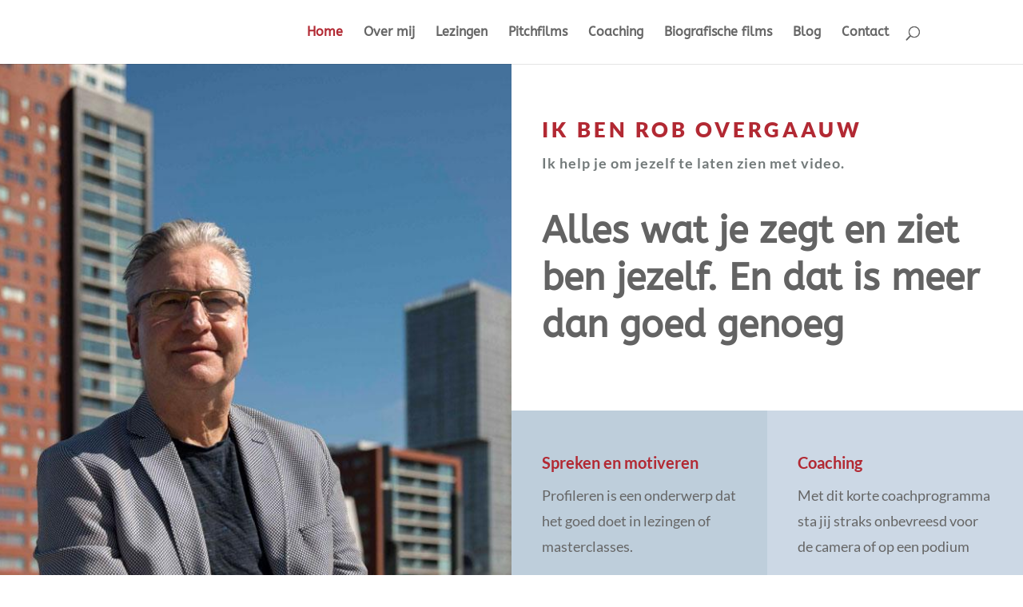

--- FILE ---
content_type: text/html; charset=UTF-8
request_url: https://robovergaauw.nl/
body_size: 62536
content:
<!DOCTYPE html>
<html lang="nl-NL"
 xmlns:og='http://opengraphprotocol.org/schema/'
 xmlns:fb='http://www.facebook.com/2008/fbml'>
<head>
	<meta charset="UTF-8" />
<meta http-equiv="X-UA-Compatible" content="IE=edge">
	<link rel="pingback" href="https://robovergaauw.nl/xmlrpc.php" />

	<script type="text/javascript">
		document.documentElement.className = 'js';
	</script>

	<link rel="preconnect" href="https://fonts.gstatic.com" crossorigin />
	<link rel="stylesheet" href="https://robovergaauw.nl/wp-content/plugins/slick-social-share-buttons/css/dcssb.css" type="text/css" media="screen"  />
	<!--Facebook OpenGraph Slick Social Share Buttons -->
	<meta property="og:site_name" content="Rob Overgaauw"/>
		<meta property="og:title" content="Rob Overgaauw"/>
		<meta property="og:url" content="https://robovergaauw.nl"/>
		
		<meta property="og:image" content=""/>
		<meta property="fb:admins" content="" />
		<meta property="fb:app_id" content="" />
		<meta property="og:type" content="blog" /><!--End Facebook OpenGraph Settings -->
		<meta name='robots' content='index, follow, max-image-preview:large, max-snippet:-1, max-video-preview:-1' />

	<!-- This site is optimized with the Yoast SEO Premium plugin v21.3 (Yoast SEO v26.6) - https://yoast.com/wordpress/plugins/seo/ -->
	<title>Profileren kun je leren - Rob Overgaauw</title>
	<meta name="description" content="Je vak beheers je goed, maar: hoe weten prospects jou te vinden? Hoe word je zichtbaar? Hoe word je relevant? Hoe krijg je een gunfactor?" />
	<link rel="canonical" href="https://robovergaauw.nl/" />
	<meta property="og:locale" content="nl_NL" />
	<meta property="og:type" content="website" />
	<meta property="og:title" content="Profileren kun je leren" />
	<meta property="og:description" content="Je vak beheers je goed, maar: hoe weten prospects jou te vinden? Hoe word je zichtbaar? Hoe word je relevant? Hoe krijg je een gunfactor?" />
	<meta property="og:url" content="https://robovergaauw.nl/" />
	<meta property="og:site_name" content="Rob Overgaauw" />
	<meta property="article:modified_time" content="2025-01-18T12:41:43+00:00" />
	<meta name="twitter:card" content="summary_large_image" />
	<script type="application/ld+json" class="yoast-schema-graph">{"@context":"https://schema.org","@graph":[{"@type":"WebPage","@id":"https://robovergaauw.nl/","url":"https://robovergaauw.nl/","name":"Profileren kun je leren - Rob Overgaauw","isPartOf":{"@id":"https://robovergaauw.nl/#website"},"datePublished":"2012-11-22T13:25:48+00:00","dateModified":"2025-01-18T12:41:43+00:00","description":"Je vak beheers je goed, maar: hoe weten prospects jou te vinden? Hoe word je zichtbaar? Hoe word je relevant? Hoe krijg je een gunfactor?","breadcrumb":{"@id":"https://robovergaauw.nl/#breadcrumb"},"inLanguage":"nl-NL","potentialAction":[{"@type":"ReadAction","target":["https://robovergaauw.nl/"]}]},{"@type":"BreadcrumbList","@id":"https://robovergaauw.nl/#breadcrumb","itemListElement":[{"@type":"ListItem","position":1,"name":"Home"}]},{"@type":"WebSite","@id":"https://robovergaauw.nl/#website","url":"https://robovergaauw.nl/","name":"Rob Overgaauw","description":"Profileren kun je leren","potentialAction":[{"@type":"SearchAction","target":{"@type":"EntryPoint","urlTemplate":"https://robovergaauw.nl/?s={search_term_string}"},"query-input":{"@type":"PropertyValueSpecification","valueRequired":true,"valueName":"search_term_string"}}],"inLanguage":"nl-NL"}]}</script>
	<meta name="google-site-verification" content="FPI3O_01EZQlH-CQI6wCYhbLpQlOK61L8TycxSCysyw" />
	<!-- / Yoast SEO Premium plugin. -->


<link rel="alternate" type="application/rss+xml" title="Rob Overgaauw &raquo; feed" href="https://robovergaauw.nl/feed/" />
<link rel="alternate" type="application/rss+xml" title="Rob Overgaauw &raquo; reacties feed" href="https://robovergaauw.nl/comments/feed/" />
<link rel="alternate" type="application/rss+xml" title="Rob Overgaauw &raquo; Profileren kun je leren reacties feed" href="https://robovergaauw.nl/hoe-word-je-zichtbaar/feed/" />
<link rel="alternate" title="oEmbed (JSON)" type="application/json+oembed" href="https://robovergaauw.nl/wp-json/oembed/1.0/embed?url=https%3A%2F%2Frobovergaauw.nl%2F" />
<link rel="alternate" title="oEmbed (XML)" type="text/xml+oembed" href="https://robovergaauw.nl/wp-json/oembed/1.0/embed?url=https%3A%2F%2Frobovergaauw.nl%2F&#038;format=xml" />
<meta content="Divi v.4.10.6" name="generator"/><style id='wp-img-auto-sizes-contain-inline-css' type='text/css'>
img:is([sizes=auto i],[sizes^="auto," i]){contain-intrinsic-size:3000px 1500px}
/*# sourceURL=wp-img-auto-sizes-contain-inline-css */
</style>
<style id='wp-emoji-styles-inline-css' type='text/css'>

	img.wp-smiley, img.emoji {
		display: inline !important;
		border: none !important;
		box-shadow: none !important;
		height: 1em !important;
		width: 1em !important;
		margin: 0 0.07em !important;
		vertical-align: -0.1em !important;
		background: none !important;
		padding: 0 !important;
	}
/*# sourceURL=wp-emoji-styles-inline-css */
</style>
<style id='classic-theme-styles-inline-css' type='text/css'>
/*! This file is auto-generated */
.wp-block-button__link{color:#fff;background-color:#32373c;border-radius:9999px;box-shadow:none;text-decoration:none;padding:calc(.667em + 2px) calc(1.333em + 2px);font-size:1.125em}.wp-block-file__button{background:#32373c;color:#fff;text-decoration:none}
/*# sourceURL=/wp-includes/css/classic-themes.min.css */
</style>
<style id='divi-style-inline-inline-css' type='text/css'>
/*!
Theme Name: Divi
Theme URI: http://www.elegantthemes.com/gallery/divi/
Version: 4.10.6
Description: Smart. Flexible. Beautiful. Divi is the most powerful theme in our collection.
Author: Elegant Themes
Author URI: http://www.elegantthemes.com
License: GNU General Public License v2
License URI: http://www.gnu.org/licenses/gpl-2.0.html
*/

a,abbr,acronym,address,applet,b,big,blockquote,body,center,cite,code,dd,del,dfn,div,dl,dt,em,fieldset,font,form,h1,h2,h3,h4,h5,h6,html,i,iframe,img,ins,kbd,label,legend,li,object,ol,p,pre,q,s,samp,small,span,strike,strong,sub,sup,tt,u,ul,var{margin:0;padding:0;border:0;outline:0;font-size:100%;-ms-text-size-adjust:100%;-webkit-text-size-adjust:100%;vertical-align:baseline;background:transparent}body{line-height:1}ol,ul{list-style:none}blockquote,q{quotes:none}blockquote:after,blockquote:before,q:after,q:before{content:"";content:none}blockquote{margin:20px 0 30px;border-left:5px solid;padding-left:20px}:focus{outline:0}del{text-decoration:line-through}pre{overflow:auto;padding:10px}figure{margin:0}table{border-collapse:collapse;border-spacing:0}article,aside,footer,header,hgroup,nav,section{display:block}body{font-family:Open Sans,Arial,sans-serif;font-size:14px;color:#666;background-color:#fff;line-height:1.7em;font-weight:500;-webkit-font-smoothing:antialiased;-moz-osx-font-smoothing:grayscale}body.page-template-page-template-blank-php #page-container{padding-top:0!important}body.et_cover_background{background-size:cover!important;background-position:top!important;background-repeat:no-repeat!important;background-attachment:fixed}a{color:#2ea3f2}a,a:hover{text-decoration:none}p{padding-bottom:1em}p:not(.has-background):last-of-type{padding-bottom:0}p.et_normal_padding{padding-bottom:1em}strong{font-weight:700}cite,em,i{font-style:italic}code,pre{font-family:Courier New,monospace;margin-bottom:10px}ins{text-decoration:none}sub,sup{height:0;line-height:1;position:relative;vertical-align:baseline}sup{bottom:.8em}sub{top:.3em}dl{margin:0 0 1.5em}dl dt{font-weight:700}dd{margin-left:1.5em}blockquote p{padding-bottom:0}embed,iframe,object,video{max-width:100%}h1,h2,h3,h4,h5,h6{color:#333;padding-bottom:10px;line-height:1em;font-weight:500}h1 a,h2 a,h3 a,h4 a,h5 a,h6 a{color:inherit}h1{font-size:30px}h2{font-size:26px}h3{font-size:22px}h4{font-size:18px}h5{font-size:16px}h6{font-size:14px}input{-webkit-appearance:none}input[type=checkbox]{-webkit-appearance:checkbox}input[type=radio]{-webkit-appearance:radio}input.text,input.title,input[type=email],input[type=password],input[type=tel],input[type=text],select,textarea{background-color:#fff;border:1px solid #bbb;padding:2px;color:#4e4e4e}input.text:focus,input.title:focus,input[type=text]:focus,select:focus,textarea:focus{border-color:#2d3940;color:#3e3e3e}input.text,input.title,input[type=text],select,textarea{margin:0}textarea{padding:4px}button,input,select,textarea{font-family:inherit}img{max-width:100%;height:auto}.clear{clear:both}br.clear{margin:0;padding:0}.pagination{clear:both}#et_search_icon:hover,.et-social-icon a:hover,.et_password_protected_form .et_submit_button,.form-submit .et_pb_buttontton.alt.disabled,.nav-single a,.posted_in a{color:#2ea3f2}.et-search-form,blockquote{border-color:#2ea3f2}#main-content{background-color:#fff}.container{width:80%;max-width:1080px;margin:auto;position:relative}body:not(.et-tb) #main-content .container,body:not(.et-tb-has-header) #main-content .container{padding-top:58px}.et_full_width_page #main-content .container:before{display:none}.main_title{margin-bottom:20px}.et_password_protected_form .et_submit_button:hover,.form-submit .et_pb_button:hover{background:rgba(0,0,0,.05)}.et_button_icon_visible .et_pb_button{padding-right:2em;padding-left:.7em}.et_button_icon_visible .et_pb_button:after{opacity:1;margin-left:0}.et_button_left .et_pb_button:hover:after{left:.15em}.et_button_left .et_pb_button:after{margin-left:0;left:1em}.et_button_icon_visible.et_button_left .et_pb_button,.et_button_left .et_pb_button:hover,.et_button_left .et_pb_module .et_pb_button:hover{padding-left:2em;padding-right:.7em}.et_button_icon_visible.et_button_left .et_pb_button:after,.et_button_left .et_pb_button:hover:after{left:.15em}.et_password_protected_form .et_submit_button:hover,.form-submit .et_pb_button:hover{padding:.3em 1em}.et_button_no_icon .et_pb_button:after{display:none}.et_button_no_icon.et_button_icon_visible.et_button_left .et_pb_button,.et_button_no_icon.et_button_left .et_pb_button:hover,.et_button_no_icon .et_pb_button,.et_button_no_icon .et_pb_button:hover{padding:.3em 1em!important}.et_button_custom_icon .et_pb_button:after{line-height:1.7em}.et_button_custom_icon.et_button_icon_visible .et_pb_button:after,.et_button_custom_icon .et_pb_button:hover:after{margin-left:.3em}#left-area .post_format-post-format-gallery .wp-block-gallery:first-of-type{padding:0;margin-bottom:-16px}.entry-content table:not(.variations){border:1px solid #eee;margin:0 0 15px;text-align:left;width:100%}.entry-content thead th,.entry-content tr th{color:#555;font-weight:700;padding:9px 24px}.entry-content tr td{border-top:1px solid #eee;padding:6px 24px}#left-area ul,.entry-content ul,.et-l--body ul,.et-l--footer ul,.et-l--header ul{list-style-type:disc;padding:0 0 23px 1em;line-height:26px}#left-area ol,.entry-content ol,.et-l--body ol,.et-l--footer ol,.et-l--header ol{list-style-type:decimal;list-style-position:inside;padding:0 0 23px;line-height:26px}#left-area ul li ul,.entry-content ul li ol{padding:2px 0 2px 20px}#left-area ol li ul,.entry-content ol li ol,.et-l--body ol li ol,.et-l--footer ol li ol,.et-l--header ol li ol{padding:2px 0 2px 35px}#left-area ul.wp-block-gallery{display:-webkit-box;display:-ms-flexbox;display:flex;-ms-flex-wrap:wrap;flex-wrap:wrap;list-style-type:none;padding:0}#left-area ul.products{padding:0!important;line-height:1.7!important;list-style:none!important}.gallery-item a{display:block}.gallery-caption,.gallery-item a{width:90%}#wpadminbar{z-index:100001}#left-area .post-meta{font-size:14px;padding-bottom:15px}#left-area .post-meta a{text-decoration:none;color:#666}#left-area .et_featured_image{padding-bottom:7px}.single .post{padding-bottom:25px}body.single .et_audio_content{margin-bottom:-6px}.nav-single a{text-decoration:none;color:#2ea3f2;font-size:14px;font-weight:400}.nav-previous{float:left}.nav-next{float:right}.et_password_protected_form p input{background-color:#eee;border:none!important;width:100%!important;border-radius:0!important;font-size:14px;color:#999!important;padding:16px!important;-webkit-box-sizing:border-box;box-sizing:border-box}.et_password_protected_form label{display:none}.et_password_protected_form .et_submit_button{font-family:inherit;display:block;float:right;margin:8px auto 0;cursor:pointer}.post-password-required p.nocomments.container{max-width:100%}.post-password-required p.nocomments.container:before{display:none}.aligncenter,div.post .new-post .aligncenter{display:block;margin-left:auto;margin-right:auto}.wp-caption{border:1px solid #ddd;text-align:center;background-color:#f3f3f3;margin-bottom:10px;max-width:96%;padding:8px}.wp-caption.alignleft{margin:0 30px 20px 0}.wp-caption.alignright{margin:0 0 20px 30px}.wp-caption img{margin:0;padding:0;border:0}.wp-caption p.wp-caption-text{font-size:12px;padding:0 4px 5px;margin:0}.alignright{float:right}.alignleft{float:left}img.alignleft{display:inline;float:left;margin-right:15px}img.alignright{display:inline;float:right;margin-left:15px}.page.et_pb_pagebuilder_layout #main-content{background-color:transparent}body #main-content .et_builder_inner_content>h1,body #main-content .et_builder_inner_content>h2,body #main-content .et_builder_inner_content>h3,body #main-content .et_builder_inner_content>h4,body #main-content .et_builder_inner_content>h5,body #main-content .et_builder_inner_content>h6{line-height:1.4em}body #main-content .et_builder_inner_content>p{line-height:1.7em}.wp-block-pullquote{margin:20px 0 30px}.wp-block-pullquote.has-background blockquote{border-left:none}.wp-block-group.has-background{padding:1.5em 1.5em .5em}@media (min-width:981px){#left-area{width:79.125%;padding-bottom:23px}#main-content .container:before{content:"";position:absolute;top:0;height:100%;width:1px;background-color:#e2e2e2}.et_full_width_page #left-area,.et_no_sidebar #left-area{float:none;width:100%!important}.et_full_width_page #left-area{padding-bottom:0}.et_no_sidebar #main-content .container:before{display:none}}@media (max-width:980px){#page-container{padding-top:80px}.et-tb #page-container,.et-tb-has-header #page-container{padding-top:0!important}#left-area,#sidebar{width:100%!important}#main-content .container:before{display:none!important}.et_full_width_page .et_gallery_item:nth-child(4n+1){clear:none}}@media print{#page-container{padding-top:0!important}}#wp-admin-bar-et-use-visual-builder a:before{font-family:ETmodules!important;content:"\e625";font-size:30px!important;width:28px;margin-top:-3px;color:#974df3!important}#wp-admin-bar-et-use-visual-builder:hover a:before{color:#fff!important}#wp-admin-bar-et-use-visual-builder:hover a,#wp-admin-bar-et-use-visual-builder a:hover{transition:background-color .5s ease;-webkit-transition:background-color .5s ease;-moz-transition:background-color .5s ease;background-color:#7e3bd0!important;color:#fff!important}* html .clearfix,:first-child+html .clearfix{zoom:1}.iphone .et_pb_section_video_bg video::-webkit-media-controls-start-playback-button{display:none!important;-webkit-appearance:none}.et_mobile_device .et_pb_section_parallax .et_pb_parallax_css{background-attachment:scroll}.et-social-facebook a.icon:before{content:"\e093"}.et-social-twitter a.icon:before{content:"\e094"}.et-social-google-plus a.icon:before{content:"\e096"}.et-social-instagram a.icon:before{content:"\e09a"}.et-social-rss a.icon:before{content:"\e09e"}.ai1ec-single-event:after{content:" ";display:table;clear:both}.evcal_event_details .evcal_evdata_cell .eventon_details_shading_bot.eventon_details_shading_bot{z-index:3}.wp-block-divi-layout{margin-bottom:1em}*{-webkit-box-sizing:border-box;box-sizing:border-box}#et-info-email:before,#et-info-phone:before,#et_search_icon:before,.comment-reply-link:after,.et-cart-info span:before,.et-pb-arrow-next:before,.et-pb-arrow-prev:before,.et-social-icon a:before,.et_audio_container .mejs-playpause-button button:before,.et_audio_container .mejs-volume-button button:before,.et_overlay:before,.et_password_protected_form .et_submit_button:after,.et_pb_button:after,.et_pb_contact_reset:after,.et_pb_contact_submit:after,.et_pb_font_icon:before,.et_pb_newsletter_button:after,.et_pb_pricing_table_button:after,.et_pb_promo_button:after,.et_pb_social_icon a.icon:before,.et_pb_testimonial:before,.et_pb_toggle_title:before,.form-submit .et_pb_button:after,.mobile_menu_bar:before,a.et_pb_more_button:after{font-family:ETmodules!important;speak:none;font-style:normal;font-weight:400;-webkit-font-feature-settings:normal;font-feature-settings:normal;font-variant:normal;text-transform:none;line-height:1;-webkit-font-smoothing:antialiased;-moz-osx-font-smoothing:grayscale;text-shadow:0 0;direction:ltr}.et_pb_custom_button_icon.et_pb_button:after,.et_pb_login .et_pb_custom_button_icon.et_pb_button:after{content:attr(data-icon)}.et_pb_woo_custom_button_icon .et_pb_custom_button_icon.et_pb_button:after{content:attr(data-icon)!important}.et-pb-icon{font-family:ETmodules;content:attr(data-icon);speak:none;font-weight:400;-webkit-font-feature-settings:normal;font-feature-settings:normal;font-variant:normal;text-transform:none;line-height:1;-webkit-font-smoothing:antialiased;font-size:96px;font-style:normal;display:inline-block;-webkit-box-sizing:border-box;box-sizing:border-box;direction:ltr}#et-ajax-saving{display:none;-webkit-transition:background .3s,-webkit-box-shadow .3s;transition:background .3s,-webkit-box-shadow .3s;transition:background .3s,box-shadow .3s;transition:background .3s,box-shadow .3s,-webkit-box-shadow .3s;-webkit-box-shadow:rgba(0,139,219,.247059) 0 0 60px;box-shadow:0 0 60px rgba(0,139,219,.247059);position:fixed;top:50%;left:50%;width:50px;height:50px;background:#fff;border-radius:50px;margin:-25px 0 0 -25px;z-index:999999;text-align:center}#et-ajax-saving img{margin:9px}.et-safe-mode-indicator,.et-safe-mode-indicator:focus,.et-safe-mode-indicator:hover{-webkit-box-shadow:0 5px 10px rgba(41,196,169,.15);box-shadow:0 5px 10px rgba(41,196,169,.15);background:#29c4a9;color:#fff;font-size:14px;font-weight:600;padding:12px;line-height:16px;border-radius:3px;position:fixed;bottom:30px;right:30px;z-index:999999;text-decoration:none;font-family:Open Sans,sans-serif;-webkit-font-smoothing:antialiased;-moz-osx-font-smoothing:grayscale}.et_pb_button{font-size:20px;font-weight:500;padding:.3em 1em;line-height:1.7em!important;background-color:transparent;background-size:cover;background-position:50%;background-repeat:no-repeat;border:2px solid;border-radius:3px;-webkit-transition-duration:.2s;transition-duration:.2s;-webkit-transition-property:all!important;transition-property:all!important}.et_pb_button,.et_pb_button_inner{position:relative}.et_pb_button:hover,.et_pb_module .et_pb_button:hover{border:2px solid transparent;padding:.3em 2em .3em .7em}.et_pb_button:hover{background-color:hsla(0,0%,100%,.2)}.et_pb_bg_layout_light.et_pb_button:hover,.et_pb_bg_layout_light .et_pb_button:hover{background-color:rgba(0,0,0,.05)}.et_pb_button:after,.et_pb_button:before{font-size:32px;line-height:1em;content:"\35";opacity:0;position:absolute;margin-left:-1em;-webkit-transition:all .2s;transition:all .2s;text-transform:none;-webkit-font-feature-settings:"kern" off;font-feature-settings:"kern" off;font-variant:none;font-style:normal;font-weight:400;text-shadow:none}.et_pb_button.et_hover_enabled:hover:after,.et_pb_button.et_pb_hovered:hover:after{-webkit-transition:none!important;transition:none!important}.et_pb_button:before{display:none}.et_pb_button:hover:after{opacity:1;margin-left:0}.et_pb_column_1_3 h1,.et_pb_column_1_4 h1,.et_pb_column_1_5 h1,.et_pb_column_1_6 h1,.et_pb_column_2_5 h1{font-size:26px}.et_pb_column_1_3 h2,.et_pb_column_1_4 h2,.et_pb_column_1_5 h2,.et_pb_column_1_6 h2,.et_pb_column_2_5 h2{font-size:23px}.et_pb_column_1_3 h3,.et_pb_column_1_4 h3,.et_pb_column_1_5 h3,.et_pb_column_1_6 h3,.et_pb_column_2_5 h3{font-size:20px}.et_pb_column_1_3 h4,.et_pb_column_1_4 h4,.et_pb_column_1_5 h4,.et_pb_column_1_6 h4,.et_pb_column_2_5 h4{font-size:18px}.et_pb_column_1_3 h5,.et_pb_column_1_4 h5,.et_pb_column_1_5 h5,.et_pb_column_1_6 h5,.et_pb_column_2_5 h5{font-size:16px}.et_pb_column_1_3 h6,.et_pb_column_1_4 h6,.et_pb_column_1_5 h6,.et_pb_column_1_6 h6,.et_pb_column_2_5 h6{font-size:15px}.et_pb_bg_layout_dark,.et_pb_bg_layout_dark h1,.et_pb_bg_layout_dark h2,.et_pb_bg_layout_dark h3,.et_pb_bg_layout_dark h4,.et_pb_bg_layout_dark h5,.et_pb_bg_layout_dark h6{color:#fff!important}.et_pb_module.et_pb_text_align_left{text-align:left}.et_pb_module.et_pb_text_align_center{text-align:center}.et_pb_module.et_pb_text_align_right{text-align:right}.et_pb_module.et_pb_text_align_justified{text-align:justify}.clearfix:after{visibility:hidden;display:block;font-size:0;content:" ";clear:both;height:0}.et_pb_bg_layout_light .et_pb_more_button{color:#2ea3f2}.et_builder_inner_content{position:relative;z-index:1}header .et_builder_inner_content{z-index:2}.et_pb_css_mix_blend_mode_passthrough{mix-blend-mode:unset!important}.et_pb_image_container{margin:-20px -20px 29px}.et_pb_module_inner{position:relative}.et_hover_enabled_preview{z-index:2}.et_hover_enabled:hover{position:relative;z-index:2}.et_pb_all_tabs,.et_pb_module,.et_pb_posts_nav a,.et_pb_tab,.et_pb_with_background{background-size:cover;background-position:50%;background-repeat:no-repeat}.et_pb_with_border{position:relative;border:0 solid #333}.post-password-required .et_pb_row{padding:0;width:100%}.post-password-required .et_password_protected_form{min-height:0}body.et_pb_pagebuilder_layout.et_pb_show_title .post-password-required .et_password_protected_form h1,body:not(.et_pb_pagebuilder_layout) .post-password-required .et_password_protected_form h1{display:none}.et_pb_no_bg{padding:0!important}.et_overlay.et_pb_inline_icon:before,.et_pb_inline_icon:before{content:attr(data-icon)}.et_pb_more_button{color:inherit;text-shadow:none;text-decoration:none;display:inline-block;margin-top:20px}.et_parallax_bg_wrap{overflow:hidden;position:absolute;top:0;right:0;bottom:0;left:0}.et_parallax_bg{background-repeat:no-repeat;background-position:top;background-size:cover;position:absolute;bottom:0;left:0;width:100%;height:100%;display:block}.et_parallax_bg.et_parallax_bg__hover,.et_parallax_bg.et_parallax_bg_phone,.et_parallax_bg.et_parallax_bg_tablet,.et_pb_section_parallax_hover:hover .et_parallax_bg:not(.et_parallax_bg__hover){display:none}.et_pb_section_parallax_hover:hover .et_parallax_bg.et_parallax_bg__hover{display:block}.et_pb_module.et_pb_section_parallax,.et_pb_posts_nav a.et_pb_section_parallax,.et_pb_tab.et_pb_section_parallax{position:relative}.et_pb_section_parallax .et_pb_parallax_css,.et_pb_slides .et_parallax_bg.et_pb_parallax_css{background-attachment:fixed}body.et-bfb .et_pb_section_parallax .et_pb_parallax_css,body.et-bfb .et_pb_slides .et_parallax_bg.et_pb_parallax_css{background-attachment:scroll;bottom:auto}.et_pb_section_parallax.et_pb_column .et_pb_module,.et_pb_section_parallax.et_pb_row .et_pb_column,.et_pb_section_parallax.et_pb_row .et_pb_module{z-index:9;position:relative}.et_pb_more_button:hover:after{opacity:1;margin-left:0}.et_pb_preload .et_pb_section_video_bg,.et_pb_preload>div{visibility:hidden}.et_pb_preload,.et_pb_section.et_pb_section_video.et_pb_preload{position:relative;background:#464646!important}.et_pb_preload:before{content:"";position:absolute;top:50%;left:50%;background:url(https://robovergaauw.nl/wp-content/themes/Divi/includes/builder/styles/images/preloader.gif) no-repeat;border-radius:32px;width:32px;height:32px;margin:-16px 0 0 -16px}.box-shadow-overlay{position:absolute;top:0;left:0;width:100%;height:100%;z-index:10;pointer-events:none}.et_pb_section>.box-shadow-overlay~.et_pb_row{z-index:11}.et_pb_row>.box-shadow-overlay{z-index:8}.has-box-shadow-overlay{position:relative}.et_clickable{cursor:pointer}.screen-reader-text{border:0;clip:rect(1px,1px,1px,1px);-webkit-clip-path:inset(50%);clip-path:inset(50%);height:1px;margin:-1px;overflow:hidden;padding:0;position:absolute!important;width:1px;word-wrap:normal!important}.et_multi_view_hidden,.et_multi_view_hidden_image{display:none!important}#et-pb-motion-effects-offset-tracker{visibility:hidden!important;opacity:0;position:absolute;top:0;left:0}.et-pb-before-scroll-animation{opacity:0}header.et-l.et-l--header:after{clear:both;display:block;content:""}.et_pb_module{-webkit-animation-timing-function:linear;animation-timing-function:linear;-webkit-animation-duration:.2s;animation-duration:.2s}@-webkit-keyframes fadeBottom{0%{opacity:0;-webkit-transform:translateY(10%);transform:translateY(10%)}to{opacity:1;-webkit-transform:translateY(0);transform:translateY(0)}}@keyframes fadeBottom{0%{opacity:0;-webkit-transform:translateY(10%);transform:translateY(10%)}to{opacity:1;-webkit-transform:translateY(0);transform:translateY(0)}}@-webkit-keyframes fadeLeft{0%{opacity:0;-webkit-transform:translateX(-10%);transform:translateX(-10%)}to{opacity:1;-webkit-transform:translateX(0);transform:translateX(0)}}@keyframes fadeLeft{0%{opacity:0;-webkit-transform:translateX(-10%);transform:translateX(-10%)}to{opacity:1;-webkit-transform:translateX(0);transform:translateX(0)}}@-webkit-keyframes fadeRight{0%{opacity:0;-webkit-transform:translateX(10%);transform:translateX(10%)}to{opacity:1;-webkit-transform:translateX(0);transform:translateX(0)}}@keyframes fadeRight{0%{opacity:0;-webkit-transform:translateX(10%);transform:translateX(10%)}to{opacity:1;-webkit-transform:translateX(0);transform:translateX(0)}}@-webkit-keyframes fadeTop{0%{opacity:0;-webkit-transform:translateY(-10%);transform:translateY(-10%)}to{opacity:1;-webkit-transform:translateX(0);transform:translateX(0)}}@keyframes fadeTop{0%{opacity:0;-webkit-transform:translateY(-10%);transform:translateY(-10%)}to{opacity:1;-webkit-transform:translateX(0);transform:translateX(0)}}@-webkit-keyframes fadeIn{0%{opacity:0}to{opacity:1}}@keyframes fadeIn{0%{opacity:0}to{opacity:1}}.et-waypoint:not(.et_pb_counters){opacity:0}@media (min-width:981px){.et_pb_section.et_section_specialty div.et_pb_row .et_pb_column .et_pb_column .et_pb_module.et-last-child,.et_pb_section.et_section_specialty div.et_pb_row .et_pb_column .et_pb_column .et_pb_module:last-child,.et_pb_section.et_section_specialty div.et_pb_row .et_pb_column .et_pb_row_inner .et_pb_column .et_pb_module.et-last-child,.et_pb_section.et_section_specialty div.et_pb_row .et_pb_column .et_pb_row_inner .et_pb_column .et_pb_module:last-child,.et_pb_section div.et_pb_row .et_pb_column .et_pb_module.et-last-child,.et_pb_section div.et_pb_row .et_pb_column .et_pb_module:last-child{margin-bottom:0}}@media (max-width:980px){.et_overlay.et_pb_inline_icon_tablet:before,.et_pb_inline_icon_tablet:before{content:attr(data-icon-tablet)}.et_parallax_bg.et_parallax_bg_tablet_exist{display:none}.et_parallax_bg.et_parallax_bg_tablet{display:block}.et_pb_column .et_pb_module{margin-bottom:30px}.et_pb_row .et_pb_column .et_pb_module.et-last-child,.et_pb_row .et_pb_column .et_pb_module:last-child,.et_section_specialty .et_pb_row .et_pb_column .et_pb_module.et-last-child,.et_section_specialty .et_pb_row .et_pb_column .et_pb_module:last-child{margin-bottom:0}.et_pb_more_button{display:inline-block!important}.et_pb_bg_layout_light_tablet.et_pb_button,.et_pb_bg_layout_light_tablet.et_pb_module.et_pb_button,.et_pb_bg_layout_light_tablet .et_pb_more_button{color:#2ea3f2}.et_pb_bg_layout_light_tablet .et_pb_forgot_password a{color:#666}.et_pb_bg_layout_light_tablet h1,.et_pb_bg_layout_light_tablet h2,.et_pb_bg_layout_light_tablet h3,.et_pb_bg_layout_light_tablet h4,.et_pb_bg_layout_light_tablet h5,.et_pb_bg_layout_light_tablet h6{color:#333!important}.et_pb_module .et_pb_bg_layout_light_tablet.et_pb_button{color:#2ea3f2!important}.et_pb_bg_layout_light_tablet{color:#666!important}.et_pb_bg_layout_dark_tablet,.et_pb_bg_layout_dark_tablet h1,.et_pb_bg_layout_dark_tablet h2,.et_pb_bg_layout_dark_tablet h3,.et_pb_bg_layout_dark_tablet h4,.et_pb_bg_layout_dark_tablet h5,.et_pb_bg_layout_dark_tablet h6{color:#fff!important}.et_pb_bg_layout_dark_tablet.et_pb_button,.et_pb_bg_layout_dark_tablet.et_pb_module.et_pb_button,.et_pb_bg_layout_dark_tablet .et_pb_more_button{color:inherit}.et_pb_bg_layout_dark_tablet .et_pb_forgot_password a{color:#fff}.et_pb_module.et_pb_text_align_left-tablet{text-align:left}.et_pb_module.et_pb_text_align_center-tablet{text-align:center}.et_pb_module.et_pb_text_align_right-tablet{text-align:right}.et_pb_module.et_pb_text_align_justified-tablet{text-align:justify}}@media (max-width:767px){.et_pb_more_button{display:inline-block!important}.et_overlay.et_pb_inline_icon_phone:before,.et_pb_inline_icon_phone:before{content:attr(data-icon-phone)}.et_parallax_bg.et_parallax_bg_phone_exist{display:none}.et_parallax_bg.et_parallax_bg_phone{display:block}.et-hide-mobile{display:none!important}.et_pb_bg_layout_light_phone.et_pb_button,.et_pb_bg_layout_light_phone.et_pb_module.et_pb_button,.et_pb_bg_layout_light_phone .et_pb_more_button{color:#2ea3f2}.et_pb_bg_layout_light_phone .et_pb_forgot_password a{color:#666}.et_pb_bg_layout_light_phone h1,.et_pb_bg_layout_light_phone h2,.et_pb_bg_layout_light_phone h3,.et_pb_bg_layout_light_phone h4,.et_pb_bg_layout_light_phone h5,.et_pb_bg_layout_light_phone h6{color:#333!important}.et_pb_module .et_pb_bg_layout_light_phone.et_pb_button{color:#2ea3f2!important}.et_pb_bg_layout_light_phone{color:#666!important}.et_pb_bg_layout_dark_phone,.et_pb_bg_layout_dark_phone h1,.et_pb_bg_layout_dark_phone h2,.et_pb_bg_layout_dark_phone h3,.et_pb_bg_layout_dark_phone h4,.et_pb_bg_layout_dark_phone h5,.et_pb_bg_layout_dark_phone h6{color:#fff!important}.et_pb_bg_layout_dark_phone.et_pb_button,.et_pb_bg_layout_dark_phone.et_pb_module.et_pb_button,.et_pb_bg_layout_dark_phone .et_pb_more_button{color:inherit}.et_pb_module .et_pb_bg_layout_dark_phone.et_pb_button{color:#fff!important}.et_pb_bg_layout_dark_phone .et_pb_forgot_password a{color:#fff}.et_pb_module.et_pb_text_align_left-phone{text-align:left}.et_pb_module.et_pb_text_align_center-phone{text-align:center}.et_pb_module.et_pb_text_align_right-phone{text-align:right}.et_pb_module.et_pb_text_align_justified-phone{text-align:justify}}@media (max-width:479px){a.et_pb_more_button{display:block}}@media (min-width:768px) and (max-width:980px){[data-et-multi-view-load-tablet-hidden=true]:not(.et_multi_view_swapped){display:none!important}}@media (max-width:767px){[data-et-multi-view-load-phone-hidden=true]:not(.et_multi_view_swapped){display:none!important}}
/*# sourceURL=divi-style-inline-inline-css */
</style>
<style id='divi-dynamic-critical-inline-css' type='text/css'>
@font-face{font-family:ETmodules;font-display:block;src:url(https://robovergaauw.nl/wp-content/themes/Divi/core/admin/fonts/modules/all/modules.eot);src:url(https://robovergaauw.nl/wp-content/themes/Divi/core/admin/fonts/modules/all/modules.eot?#iefix) format("embedded-opentype"),url(https://robovergaauw.nl/wp-content/themes/Divi/core/admin/fonts/modules/all/modules.ttf) format("truetype"),url(https://robovergaauw.nl/wp-content/themes/Divi/core/admin/fonts/modules/all/modules.woff) format("woff"),url(https://robovergaauw.nl/wp-content/themes/Divi/core/admin/fonts/modules/all/modules.svg#ETmodules) format("svg");font-weight:400;font-style:normal}
@media (min-width:981px){.et_pb_gutters3 .et_pb_column,.et_pb_gutters3.et_pb_row .et_pb_column{margin-right:5.5%}.et_pb_gutters3 .et_pb_column_4_4,.et_pb_gutters3.et_pb_row .et_pb_column_4_4{width:100%}.et_pb_gutters3 .et_pb_column_4_4 .et_pb_module,.et_pb_gutters3.et_pb_row .et_pb_column_4_4 .et_pb_module{margin-bottom:2.75%}.et_pb_gutters3 .et_pb_column_3_4,.et_pb_gutters3.et_pb_row .et_pb_column_3_4{width:73.625%}.et_pb_gutters3 .et_pb_column_3_4 .et_pb_module,.et_pb_gutters3.et_pb_row .et_pb_column_3_4 .et_pb_module{margin-bottom:3.735%}.et_pb_gutters3 .et_pb_column_2_3,.et_pb_gutters3.et_pb_row .et_pb_column_2_3{width:64.833%}.et_pb_gutters3 .et_pb_column_2_3 .et_pb_module,.et_pb_gutters3.et_pb_row .et_pb_column_2_3 .et_pb_module{margin-bottom:4.242%}.et_pb_gutters3 .et_pb_column_3_5,.et_pb_gutters3.et_pb_row .et_pb_column_3_5{width:57.8%}.et_pb_gutters3 .et_pb_column_3_5 .et_pb_module,.et_pb_gutters3.et_pb_row .et_pb_column_3_5 .et_pb_module{margin-bottom:4.758%}.et_pb_gutters3 .et_pb_column_1_2,.et_pb_gutters3.et_pb_row .et_pb_column_1_2{width:47.25%}.et_pb_gutters3 .et_pb_column_1_2 .et_pb_module,.et_pb_gutters3.et_pb_row .et_pb_column_1_2 .et_pb_module{margin-bottom:5.82%}.et_pb_gutters3 .et_pb_column_2_5,.et_pb_gutters3.et_pb_row .et_pb_column_2_5{width:36.7%}.et_pb_gutters3 .et_pb_column_2_5 .et_pb_module,.et_pb_gutters3.et_pb_row .et_pb_column_2_5 .et_pb_module{margin-bottom:7.493%}.et_pb_gutters3 .et_pb_column_1_3,.et_pb_gutters3.et_pb_row .et_pb_column_1_3{width:29.6667%}.et_pb_gutters3 .et_pb_column_1_3 .et_pb_module,.et_pb_gutters3.et_pb_row .et_pb_column_1_3 .et_pb_module{margin-bottom:9.27%}.et_pb_gutters3 .et_pb_column_1_4,.et_pb_gutters3.et_pb_row .et_pb_column_1_4{width:20.875%}.et_pb_gutters3 .et_pb_column_1_4 .et_pb_module,.et_pb_gutters3.et_pb_row .et_pb_column_1_4 .et_pb_module{margin-bottom:13.174%}.et_pb_gutters3 .et_pb_column_1_5,.et_pb_gutters3.et_pb_row .et_pb_column_1_5{width:15.6%}.et_pb_gutters3 .et_pb_column_1_5 .et_pb_module,.et_pb_gutters3.et_pb_row .et_pb_column_1_5 .et_pb_module{margin-bottom:17.628%}.et_pb_gutters3 .et_pb_column_1_6,.et_pb_gutters3.et_pb_row .et_pb_column_1_6{width:12.0833%}.et_pb_gutters3 .et_pb_column_1_6 .et_pb_module,.et_pb_gutters3.et_pb_row .et_pb_column_1_6 .et_pb_module{margin-bottom:22.759%}.et_pb_gutters3 .et_full_width_page.woocommerce-page ul.products li.product{width:20.875%;margin-right:5.5%;margin-bottom:5.5%}.et_pb_gutters3.et_left_sidebar.woocommerce-page #main-content ul.products li.product,.et_pb_gutters3.et_right_sidebar.woocommerce-page #main-content ul.products li.product{width:28.353%;margin-right:7.47%}.et_pb_gutters3.et_left_sidebar.woocommerce-page #main-content ul.products.columns-1 li.product,.et_pb_gutters3.et_right_sidebar.woocommerce-page #main-content ul.products.columns-1 li.product{width:100%;margin-right:0}.et_pb_gutters3.et_left_sidebar.woocommerce-page #main-content ul.products.columns-2 li.product,.et_pb_gutters3.et_right_sidebar.woocommerce-page #main-content ul.products.columns-2 li.product{width:48%;margin-right:4%}.et_pb_gutters3.et_left_sidebar.woocommerce-page #main-content ul.products.columns-2 li:nth-child(2n+2),.et_pb_gutters3.et_right_sidebar.woocommerce-page #main-content ul.products.columns-2 li:nth-child(2n+2){margin-right:0}.et_pb_gutters3.et_left_sidebar.woocommerce-page #main-content ul.products.columns-2 li:nth-child(3n+1),.et_pb_gutters3.et_right_sidebar.woocommerce-page #main-content ul.products.columns-2 li:nth-child(3n+1){clear:none}}
@media (min-width:981px){.et_pb_gutters3 .et_pb_column_single.et_pb_column_1_4 .et_pb_module,.et_pb_gutters3.et_pb_row .et_pb_column_single.et_pb_column_1_4 .et_pb_module{margin-bottom:13.174%}.et_pb_gutters3 .et_pb_column_single.et_pb_column_1_3 .et_pb_module,.et_pb_gutters3.et_pb_row .et_pb_column_single.et_pb_column_1_3 .et_pb_module{margin-bottom:9.27%}.et_pb_gutters3 .et_pb_column_single.et_pb_column_1_2 .et_pb_module,.et_pb_gutters3.et_pb_row .et_pb_column_single.et_pb_column_1_2 .et_pb_module{margin-bottom:5.82%}.et_pb_column.et_pb_column_3_4>.et_pb_row_inner.et_pb_gutters3>.et_pb_column_4_4,.et_pb_gutters3 .et_pb_column_3_4>.et_pb_row_inner>.et_pb_column_4_4{width:100%}.et_pb_column.et_pb_column_3_4>.et_pb_row_inner.et_pb_gutters3>.et_pb_column_4_4 .et_pb_module,.et_pb_gutters3 .et_pb_column_3_4>.et_pb_row_inner>.et_pb_column_4_4 .et_pb_module{margin-bottom:3.735%}.et_pb_column.et_pb_column_3_4>.et_pb_row_inner.et_pb_gutters3>.et_pb_column_3_8,.et_pb_gutters3 .et_pb_column_3_4>.et_pb_row_inner>.et_pb_column_3_8{width:46.26486%;margin-right:7.47%}.et_pb_column.et_pb_column_3_4>.et_pb_row_inner.et_pb_gutters3>.et_pb_column_3_8 .et_pb_module,.et_pb_gutters3 .et_pb_column_3_4>.et_pb_row_inner>.et_pb_column_3_8 .et_pb_module{margin-bottom:7.47%}.et_pb_column.et_pb_column_3_4>.et_pb_row_inner.et_pb_gutters3>.et_pb_column_1_4,.et_pb_gutters3 .et_pb_column_3_4>.et_pb_row_inner>.et_pb_column_1_4{width:28.35314%;margin-right:7.47%}.et_pb_column.et_pb_column_3_4>.et_pb_row_inner.et_pb_gutters3>.et_pb_column_1_4 .et_pb_module,.et_pb_gutters3 .et_pb_column_3_4>.et_pb_row_inner>.et_pb_column_1_4 .et_pb_module{margin-bottom:13.174%}.et_pb_column.et_pb_column_2_3>.et_pb_row_inner.et_pb_gutters3>.et_pb_column_4_4,.et_pb_gutters3 .et_pb_column_2_3>.et_pb_row_inner>.et_pb_column_4_4{width:100%}.et_pb_column.et_pb_column_2_3>.et_pb_row_inner.et_pb_gutters3>.et_pb_column_4_4 .et_pb_module,.et_pb_gutters3 .et_pb_column_2_3>.et_pb_row_inner>.et_pb_column_4_4 .et_pb_module{margin-bottom:4.242%}.et_pb_column.et_pb_column_2_3>.et_pb_row_inner.et_pb_gutters3>.et_pb_column_1_3,.et_pb_gutters3 .et_pb_column_2_3>.et_pb_row_inner>.et_pb_column_1_3{width:45.758%;margin-right:8.483%}.et_pb_column.et_pb_column_2_3>.et_pb_row_inner.et_pb_gutters3>.et_pb_column_1_3 .et_pb_module,.et_pb_gutters3 .et_pb_column_2_3>.et_pb_row_inner>.et_pb_column_1_3 .et_pb_module{margin-bottom:9.27%}.et_pb_column.et_pb_column_2_3>.et_pb_row_inner.et_pb_gutters3>.et_pb_column_1_6,.et_pb_gutters3 .et_pb_column_2_3>.et_pb_row_inner>.et_pb_column_1_6{width:18.638%;margin-right:8.483%}.et_pb_column.et_pb_column_2_3>.et_pb_row_inner.et_pb_gutters3>.et_pb_column_1_6 .et_pb_module,.et_pb_gutters3 .et_pb_column_2_3>.et_pb_row_inner>.et_pb_column_1_6 .et_pb_module{margin-bottom:22.759%}.et_pb_column.et_pb_column_2_3>.et_pb_row_inner.et_pb_gutters3>.et_pb_column_2_9,.et_pb_gutters3 .et_pb_column_2_3>.et_pb_row_inner>.et_pb_column_2_9{width:27.67781%;margin-right:8.483%}.et_pb_column.et_pb_column_2_3>.et_pb_row_inner.et_pb_gutters3>.et_pb_column_2_9 .et_pb_module,.et_pb_gutters3 .et_pb_column_2_3>.et_pb_row_inner>.et_pb_column_2_9 .et_pb_module{margin-bottom:22.759%}.et_pb_column.et_pb_column_1_2>.et_pb_row_inner.et_pb_gutters3>.et_pb_column_4_4,.et_pb_gutters3 .et_pb_column_1_2>.et_pb_row_inner>.et_pb_column_4_4{width:100%}.et_pb_column.et_pb_column_1_2>.et_pb_row_inner.et_pb_gutters3>.et_pb_column_4_4 .et_pb_module,.et_pb_gutters3 .et_pb_column_1_2>.et_pb_row_inner>.et_pb_column_4_4 .et_pb_module{margin-bottom:5.82%}.et_pb_column.et_pb_column_1_2>.et_pb_row_inner.et_pb_gutters3>.et_pb_column_1_4,.et_pb_gutters3 .et_pb_column_1_2>.et_pb_row_inner>.et_pb_column_1_4{width:44.17989%;margin-right:11.64%}.et_pb_column.et_pb_column_1_2>.et_pb_row_inner.et_pb_gutters3>.et_pb_column_1_4 .et_pb_module,.et_pb_gutters3 .et_pb_column_1_2>.et_pb_row_inner>.et_pb_column_1_4 .et_pb_module{margin-bottom:13.174%}.et_pb_column.et_pb_column_1_2>.et_pb_row_inner.et_pb_gutters3>.et_pb_column_1_6,.et_pb_gutters3 .et_pb_column_1_2>.et_pb_row_inner>.et_pb_column_1_6{width:25.573%;margin-right:11.64%}.et_pb_column.et_pb_column_1_2>.et_pb_row_inner.et_pb_gutters3>.et_pb_column_1_6 .et_pb_module,.et_pb_gutters3 .et_pb_column_1_2>.et_pb_row_inner>.et_pb_column_1_6 .et_pb_module{margin-bottom:22.759%}}
@media (min-width:981px){.et_pb_gutters3 .et_pb_column .et_pb_blog_grid .column.size-1of1 .et_pb_post:last-child,.et_pb_gutters3 .et_pb_column .et_pb_blog_grid .column.size-1of2 .et_pb_post:last-child,.et_pb_gutters3 .et_pb_column .et_pb_blog_grid .column.size-1of3 .et_pb_post:last-child,.et_pb_gutters3.et_pb_row .et_pb_column .et_pb_blog_grid .column.size-1of1 .et_pb_post:last-child,.et_pb_gutters3.et_pb_row .et_pb_column .et_pb_blog_grid .column.size-1of2 .et_pb_post:last-child,.et_pb_gutters3.et_pb_row .et_pb_column .et_pb_blog_grid .column.size-1of3 .et_pb_post:last-child{margin-bottom:30px}.et_pb_gutters3 .et_pb_column_4_4 .et_pb_grid_item,.et_pb_gutters3 .et_pb_column_4_4 .et_pb_shop_grid .woocommerce ul.products li.product,.et_pb_gutters3 .et_pb_column_4_4 .et_pb_widget,.et_pb_gutters3.et_pb_row .et_pb_column_4_4 .et_pb_grid_item,.et_pb_gutters3.et_pb_row .et_pb_column_4_4 .et_pb_shop_grid .woocommerce ul.products li.product,.et_pb_gutters3.et_pb_row .et_pb_column_4_4 .et_pb_widget{width:20.875%;margin-right:5.5%;margin-bottom:5.5%}.et_pb_gutters3 .et_pb_column_4_4 .et_pb_blog_grid .column.size-1of3,.et_pb_gutters3.et_pb_row .et_pb_column_4_4 .et_pb_blog_grid .column.size-1of3{width:29.667%;margin-right:5.5%}.et_pb_gutters3 .et_pb_column_4_4 .et_pb_blog_grid .column.size-1of3 .et_pb_post,.et_pb_gutters3.et_pb_row .et_pb_column_4_4 .et_pb_blog_grid .column.size-1of3 .et_pb_post{margin-bottom:18.539%}.et_pb_gutters3 .et_pb_column_3_4 .et_pb_grid_item,.et_pb_gutters3 .et_pb_column_3_4 .et_pb_shop_grid .woocommerce ul.products li.product,.et_pb_gutters3 .et_pb_column_3_4 .et_pb_widget,.et_pb_gutters3.et_pb_row .et_pb_column_3_4 .et_pb_grid_item,.et_pb_gutters3.et_pb_row .et_pb_column_3_4 .et_pb_shop_grid .woocommerce ul.products li.product,.et_pb_gutters3.et_pb_row .et_pb_column_3_4 .et_pb_widget{width:28.353%;margin-right:7.47%;margin-bottom:7.47%}.et_pb_gutters3 .et_pb_column_3_4 .et_pb_blog_grid .column.size-1of2,.et_pb_gutters3.et_pb_row .et_pb_column_3_4 .et_pb_blog_grid .column.size-1of2{width:46.265%;margin-right:7.47%}.et_pb_gutters3 .et_pb_column_3_4 .et_pb_blog_grid .column.size-1of2 .et_pb_post,.et_pb_gutters3.et_pb_row .et_pb_column_3_4 .et_pb_blog_grid .column.size-1of2 .et_pb_post{margin-bottom:14.941%}.et_pb_gutters3 .et_pb_column_2_3 .et_pb_grid_item,.et_pb_gutters3 .et_pb_column_2_3 .et_pb_shop_grid .woocommerce ul.products li.product,.et_pb_gutters3 .et_pb_column_2_3 .et_pb_widget,.et_pb_gutters3.et_pb_row .et_pb_column_2_3 .et_pb_grid_item,.et_pb_gutters3.et_pb_row .et_pb_column_2_3 .et_pb_shop_grid .woocommerce ul.products li.product,.et_pb_gutters3.et_pb_row .et_pb_column_2_3 .et_pb_widget{width:45.758%;margin-right:8.483%;margin-bottom:8.483%}.et_pb_gutters3 .et_pb_column_2_3 .et_pb_blog_grid .column.size-1of2,.et_pb_gutters3.et_pb_row .et_pb_column_2_3 .et_pb_blog_grid .column.size-1of2{width:45.758%;margin-right:8.483%}.et_pb_gutters3 .et_pb_column_2_3 .et_pb_blog_grid .column.size-1of2 .et_pb_post,.et_pb_gutters3.et_pb_row .et_pb_column_2_3 .et_pb_blog_grid .column.size-1of2 .et_pb_post{margin-bottom:16.967%}.et_pb_gutters3 .et_pb_column_3_5 .et_pb_grid_item,.et_pb_gutters3 .et_pb_column_3_5 .et_pb_shop_grid .woocommerce ul.products li.product,.et_pb_gutters3 .et_pb_column_3_5 .et_pb_widget,.et_pb_gutters3.et_pb_row .et_pb_column_3_5 .et_pb_grid_item,.et_pb_gutters3.et_pb_row .et_pb_column_3_5 .et_pb_shop_grid .woocommerce ul.products li.product,.et_pb_gutters3.et_pb_row .et_pb_column_3_5 .et_pb_widget{width:45.242%;margin-right:9.516%;margin-bottom:9.516%}.et_pb_gutters3 .et_pb_column_3_5 .et_pb_blog_grid .column.size-1of1,.et_pb_gutters3.et_pb_row .et_pb_column_3_5 .et_pb_blog_grid .column.size-1of1{width:100%;margin-right:0}.et_pb_gutters3 .et_pb_column_3_5 .et_pb_blog_grid .column.size-1of1 .et_pb_post,.et_pb_gutters3.et_pb_row .et_pb_column_3_5 .et_pb_blog_grid .column.size-1of1 .et_pb_post{margin-bottom:9.516%}.et_pb_gutters3 .et_pb_column_1_2 .et_pb_grid_item,.et_pb_gutters3 .et_pb_column_1_2 .et_pb_shop_grid .woocommerce ul.products li.product,.et_pb_gutters3 .et_pb_column_1_2 .et_pb_widget,.et_pb_gutters3.et_pb_row .et_pb_column_1_2 .et_pb_grid_item,.et_pb_gutters3.et_pb_row .et_pb_column_1_2 .et_pb_shop_grid .woocommerce ul.products li.product,.et_pb_gutters3.et_pb_row .et_pb_column_1_2 .et_pb_widget{width:44.18%;margin-right:11.64%;margin-bottom:11.64%}.et_pb_gutters3 .et_pb_column_1_2 .et_pb_blog_grid .column.size-1of1,.et_pb_gutters3.et_pb_row .et_pb_column_1_2 .et_pb_blog_grid .column.size-1of1{width:100%;margin-right:0}.et_pb_gutters3 .et_pb_column_1_2 .et_pb_blog_grid .column.size-1of1 .et_pb_post,.et_pb_gutters3.et_pb_row .et_pb_column_1_2 .et_pb_blog_grid .column.size-1of1 .et_pb_post{margin-bottom:11.64%}.et_pb_gutters3 .et_pb_column_2_5 .et_pb_blog_grid .column.size-1of1 .et_pb_post,.et_pb_gutters3 .et_pb_column_2_5 .et_pb_grid_item,.et_pb_gutters3 .et_pb_column_2_5 .et_pb_shop_grid .woocommerce ul.products li.product,.et_pb_gutters3 .et_pb_column_2_5 .et_pb_widget,.et_pb_gutters3.et_pb_row .et_pb_column_2_5 .et_pb_blog_grid .column.size-1of1 .et_pb_post,.et_pb_gutters3.et_pb_row .et_pb_column_2_5 .et_pb_grid_item,.et_pb_gutters3.et_pb_row .et_pb_column_2_5 .et_pb_shop_grid .woocommerce ul.products li.product,.et_pb_gutters3.et_pb_row .et_pb_column_2_5 .et_pb_widget{width:100%;margin-bottom:14.986%}.et_pb_gutters3 .et_pb_column_1_3 .et_pb_blog_grid .column.size-1of1 .et_pb_post,.et_pb_gutters3 .et_pb_column_1_3 .et_pb_grid_item,.et_pb_gutters3 .et_pb_column_1_3 .et_pb_shop_grid .woocommerce ul.products li.product,.et_pb_gutters3 .et_pb_column_1_3 .et_pb_widget,.et_pb_gutters3.et_pb_row .et_pb_column_1_3 .et_pb_blog_grid .column.size-1of1 .et_pb_post,.et_pb_gutters3.et_pb_row .et_pb_column_1_3 .et_pb_grid_item,.et_pb_gutters3.et_pb_row .et_pb_column_1_3 .et_pb_shop_grid .woocommerce ul.products li.product,.et_pb_gutters3.et_pb_row .et_pb_column_1_3 .et_pb_widget{width:100%;margin-bottom:18.539%}.et_pb_gutters3 .et_pb_column_1_4 .et_pb_blog_grid .column.size-1of1 .et_pb_post,.et_pb_gutters3 .et_pb_column_1_4 .et_pb_grid_item,.et_pb_gutters3 .et_pb_column_1_4 .et_pb_shop_grid .woocommerce ul.products li.product,.et_pb_gutters3 .et_pb_column_1_4 .et_pb_widget,.et_pb_gutters3.et_pb_row .et_pb_column_1_4 .et_pb_blog_grid .column.size-1of1 .et_pb_post,.et_pb_gutters3.et_pb_row .et_pb_column_1_4 .et_pb_grid_item,.et_pb_gutters3.et_pb_row .et_pb_column_1_4 .et_pb_shop_grid .woocommerce ul.products li.product,.et_pb_gutters3.et_pb_row .et_pb_column_1_4 .et_pb_widget{width:100%;margin-bottom:26.347%}.et_pb_gutters3 .et_pb_column_1_5 .et_pb_blog_grid .column.size-1of1 .et_pb_post,.et_pb_gutters3 .et_pb_column_1_5 .et_pb_grid_item,.et_pb_gutters3 .et_pb_column_1_5 .et_pb_shop_grid .woocommerce ul.products li.product,.et_pb_gutters3 .et_pb_column_1_5 .et_pb_widget,.et_pb_gutters3.et_pb_row .et_pb_column_1_5 .et_pb_blog_grid .column.size-1of1 .et_pb_post,.et_pb_gutters3.et_pb_row .et_pb_column_1_5 .et_pb_grid_item,.et_pb_gutters3.et_pb_row .et_pb_column_1_5 .et_pb_shop_grid .woocommerce ul.products li.product,.et_pb_gutters3.et_pb_row .et_pb_column_1_5 .et_pb_widget{width:100%;margin-bottom:35.256%}.et_pb_gutters3 .et_pb_column_1_6 .et_pb_blog_grid .column.size-1of1 .et_pb_post,.et_pb_gutters3 .et_pb_column_1_6 .et_pb_grid_item,.et_pb_gutters3 .et_pb_column_1_6 .et_pb_shop_grid .woocommerce ul.products li.product,.et_pb_gutters3 .et_pb_column_1_6 .et_pb_widget,.et_pb_gutters3.et_pb_row .et_pb_column_1_6 .et_pb_blog_grid .column.size-1of1 .et_pb_post,.et_pb_gutters3.et_pb_row .et_pb_column_1_6 .et_pb_grid_item,.et_pb_gutters3.et_pb_row .et_pb_column_1_6 .et_pb_shop_grid .woocommerce ul.products li.product,.et_pb_gutters3.et_pb_row .et_pb_column_1_6 .et_pb_widget{width:100%;margin-bottom:45.517%}.et_pb_gutters3 .et_pb_column_4_4 .et_pb_grid_item.et_pb_portfolio_item:nth-child(4n),.et_pb_gutters3 .et_pb_column_4_4 .et_pb_shop_grid .woocommerce ul.products li.product:nth-child(4n),.et_pb_gutters3 .et_pb_column_4_4 .et_pb_widget:nth-child(4n),.et_pb_gutters3.et_pb_row .et_pb_column_4_4 .et_pb_grid_item.et_pb_portfolio_item:nth-child(4n),.et_pb_gutters3.et_pb_row .et_pb_column_4_4 .et_pb_shop_grid .woocommerce ul.products li.product:nth-child(4n),.et_pb_gutters3.et_pb_row .et_pb_column_4_4 .et_pb_widget:nth-child(4n){margin-right:0}.et_pb_gutters3 .et_pb_column_4_4 .et_pb_grid_item.et_pb_portfolio_item:nth-child(4n+1),.et_pb_gutters3 .et_pb_column_4_4 .et_pb_shop_grid .woocommerce ul.products li.product:nth-child(4n+1),.et_pb_gutters3 .et_pb_column_4_4 .et_pb_widget:nth-child(4n+1),.et_pb_gutters3.et_pb_row .et_pb_column_4_4 .et_pb_grid_item.et_pb_portfolio_item:nth-child(4n+1),.et_pb_gutters3.et_pb_row .et_pb_column_4_4 .et_pb_shop_grid .woocommerce ul.products li.product:nth-child(4n+1),.et_pb_gutters3.et_pb_row .et_pb_column_4_4 .et_pb_widget:nth-child(4n+1){clear:both}.et_pb_gutters3 .et_pb_column_4_4 .et_pb_blog_grid .column.size-1of3:nth-child(3n),.et_pb_gutters3 .et_pb_column_4_4 .et_pb_grid_item.last_in_row,.et_pb_gutters3.et_pb_row .et_pb_column_4_4 .et_pb_blog_grid .column.size-1of3:nth-child(3n),.et_pb_gutters3.et_pb_row .et_pb_column_4_4 .et_pb_grid_item.last_in_row{margin-right:0}.et_pb_gutters3 .et_pb_column_4_4 .et_pb_grid_item.on_last_row,.et_pb_gutters3.et_pb_row .et_pb_column_4_4 .et_pb_grid_item.on_last_row{margin-bottom:0}.et_pb_gutters3 .et_pb_column_3_4 .et_pb_grid_item.et_pb_portfolio_item:nth-child(3n),.et_pb_gutters3 .et_pb_column_3_4 .et_pb_shop_grid .woocommerce ul.products li.product:nth-child(3n),.et_pb_gutters3 .et_pb_column_3_4 .et_pb_widget:nth-child(3n),.et_pb_gutters3.et_pb_row .et_pb_column_3_4 .et_pb_grid_item.et_pb_portfolio_item:nth-child(3n),.et_pb_gutters3.et_pb_row .et_pb_column_3_4 .et_pb_shop_grid .woocommerce ul.products li.product:nth-child(3n),.et_pb_gutters3.et_pb_row .et_pb_column_3_4 .et_pb_widget:nth-child(3n){margin-right:0}.et_pb_gutters3 .et_pb_column_3_4 .et_pb_grid_item.et_pb_portfolio_item:nth-child(3n+1),.et_pb_gutters3 .et_pb_column_3_4 .et_pb_shop_grid .woocommerce ul.products li.product:nth-child(3n+1),.et_pb_gutters3 .et_pb_column_3_4 .et_pb_widget:nth-child(3n+1),.et_pb_gutters3.et_pb_row .et_pb_column_3_4 .et_pb_grid_item.et_pb_portfolio_item:nth-child(3n+1),.et_pb_gutters3.et_pb_row .et_pb_column_3_4 .et_pb_shop_grid .woocommerce ul.products li.product:nth-child(3n+1),.et_pb_gutters3.et_pb_row .et_pb_column_3_4 .et_pb_widget:nth-child(3n+1){clear:both}.et_pb_gutters3 .et_pb_column_3_4 .et_pb_grid_item.last_in_row,.et_pb_gutters3.et_pb_row .et_pb_column_3_4 .et_pb_grid_item.last_in_row{margin-right:0}.et_pb_gutters3 .et_pb_column_3_4 .et_pb_grid_item.on_last_row,.et_pb_gutters3.et_pb_row .et_pb_column_3_4 .et_pb_grid_item.on_last_row{margin-bottom:0}.et_pb_gutters3 .et_pb_column_1_2 .et_pb_grid_item.et_pb_portfolio_item:nth-child(2n),.et_pb_gutters3 .et_pb_column_1_2 .et_pb_shop_grid .woocommerce ul.products li.product:nth-child(2n),.et_pb_gutters3 .et_pb_column_1_2 .et_pb_widget:nth-child(2n),.et_pb_gutters3 .et_pb_column_2_3 .et_pb_grid_item.et_pb_portfolio_item:nth-child(2n),.et_pb_gutters3 .et_pb_column_2_3 .et_pb_shop_grid .woocommerce ul.products li.product:nth-child(2n),.et_pb_gutters3 .et_pb_column_2_3 .et_pb_widget:nth-child(2n),.et_pb_gutters3.et_pb_row .et_pb_column_1_2 .et_pb_grid_item.et_pb_portfolio_item:nth-child(2n),.et_pb_gutters3.et_pb_row .et_pb_column_1_2 .et_pb_shop_grid .woocommerce ul.products li.product:nth-child(2n),.et_pb_gutters3.et_pb_row .et_pb_column_1_2 .et_pb_widget:nth-child(2n),.et_pb_gutters3.et_pb_row .et_pb_column_2_3 .et_pb_grid_item.et_pb_portfolio_item:nth-child(2n),.et_pb_gutters3.et_pb_row .et_pb_column_2_3 .et_pb_shop_grid .woocommerce ul.products li.product:nth-child(2n),.et_pb_gutters3.et_pb_row .et_pb_column_2_3 .et_pb_widget:nth-child(2n){margin-right:0}.et_pb_gutters3 .et_pb_column_1_2 .et_pb_grid_item.et_pb_portfolio_item:nth-child(odd),.et_pb_gutters3 .et_pb_column_1_2 .et_pb_shop_grid .woocommerce ul.products li.product:nth-child(odd),.et_pb_gutters3 .et_pb_column_1_2 .et_pb_widget:nth-child(odd),.et_pb_gutters3 .et_pb_column_2_3 .et_pb_grid_item.et_pb_portfolio_item:nth-child(odd),.et_pb_gutters3 .et_pb_column_2_3 .et_pb_shop_grid .woocommerce ul.products li.product:nth-child(odd),.et_pb_gutters3 .et_pb_column_2_3 .et_pb_widget:nth-child(odd),.et_pb_gutters3.et_pb_row .et_pb_column_1_2 .et_pb_grid_item.et_pb_portfolio_item:nth-child(odd),.et_pb_gutters3.et_pb_row .et_pb_column_1_2 .et_pb_shop_grid .woocommerce ul.products li.product:nth-child(odd),.et_pb_gutters3.et_pb_row .et_pb_column_1_2 .et_pb_widget:nth-child(odd),.et_pb_gutters3.et_pb_row .et_pb_column_2_3 .et_pb_grid_item.et_pb_portfolio_item:nth-child(odd),.et_pb_gutters3.et_pb_row .et_pb_column_2_3 .et_pb_shop_grid .woocommerce ul.products li.product:nth-child(odd),.et_pb_gutters3.et_pb_row .et_pb_column_2_3 .et_pb_widget:nth-child(odd){clear:both}.et_pb_gutters3 .et_pb_column_1_2 .et_pb_grid_item.last_in_row,.et_pb_gutters3 .et_pb_column_2_3 .et_pb_grid_item.last_in_row,.et_pb_gutters3.et_pb_row .et_pb_column_1_2 .et_pb_grid_item.last_in_row,.et_pb_gutters3.et_pb_row .et_pb_column_2_3 .et_pb_grid_item.last_in_row{margin-right:0}.et_pb_gutters3 .et_pb_column_1_2 .et_pb_grid_item.on_last_row,.et_pb_gutters3 .et_pb_column_2_3 .et_pb_grid_item.on_last_row,.et_pb_gutters3.et_pb_row .et_pb_column_1_2 .et_pb_grid_item.on_last_row,.et_pb_gutters3.et_pb_row .et_pb_column_2_3 .et_pb_grid_item.on_last_row{margin-bottom:0}.et_pb_gutters3 .et_pb_column_3_5 .et_pb_grid_item.et_pb_portfolio_item:nth-child(2n),.et_pb_gutters3 .et_pb_column_3_5 .et_pb_shop_grid .woocommerce ul.products li.product:nth-child(2n),.et_pb_gutters3 .et_pb_column_3_5 .et_pb_widget:nth-child(2n),.et_pb_gutters3.et_pb_row .et_pb_column_3_5 .et_pb_grid_item.et_pb_portfolio_item:nth-child(2n),.et_pb_gutters3.et_pb_row .et_pb_column_3_5 .et_pb_shop_grid .woocommerce ul.products li.product:nth-child(2n),.et_pb_gutters3.et_pb_row .et_pb_column_3_5 .et_pb_widget:nth-child(2n){margin-right:0}.et_pb_gutters3 .et_pb_column_3_5 .et_pb_grid_item.et_pb_portfolio_item:nth-child(odd),.et_pb_gutters3 .et_pb_column_3_5 .et_pb_shop_grid .woocommerce ul.products li.product:nth-child(odd),.et_pb_gutters3 .et_pb_column_3_5 .et_pb_widget:nth-child(odd),.et_pb_gutters3.et_pb_row .et_pb_column_3_5 .et_pb_grid_item.et_pb_portfolio_item:nth-child(odd),.et_pb_gutters3.et_pb_row .et_pb_column_3_5 .et_pb_shop_grid .woocommerce ul.products li.product:nth-child(odd),.et_pb_gutters3.et_pb_row .et_pb_column_3_5 .et_pb_widget:nth-child(odd){clear:both}.et_pb_gutters3 .et_pb_column_3_5 .et_pb_grid_item.last_in_row,.et_pb_gutters3.et_pb_row .et_pb_column_3_5 .et_pb_grid_item.last_in_row{margin-right:0}.et_pb_gutters3 .et_pb_column_1_3 .et_pb_grid_item.on_last_row,.et_pb_gutters3 .et_pb_column_1_4 .et_pb_grid_item.on_last_row,.et_pb_gutters3 .et_pb_column_1_5 .et_pb_grid_item.on_last_row,.et_pb_gutters3 .et_pb_column_1_6 .et_pb_grid_item.on_last_row,.et_pb_gutters3 .et_pb_column_3_5 .et_pb_grid_item.on_last_row,.et_pb_gutters3.et_pb_row .et_pb_column_1_3 .et_pb_grid_item.on_last_row,.et_pb_gutters3.et_pb_row .et_pb_column_1_4 .et_pb_grid_item.on_last_row,.et_pb_gutters3.et_pb_row .et_pb_column_1_5 .et_pb_grid_item.on_last_row,.et_pb_gutters3.et_pb_row .et_pb_column_1_6 .et_pb_grid_item.on_last_row,.et_pb_gutters3.et_pb_row .et_pb_column_3_5 .et_pb_grid_item.on_last_row{margin-bottom:0}.et_pb_gutters3 .et_pb_column_1_2 .et_pb_blog_grid .column.size-1of2:nth-child(2n),.et_pb_gutters3 .et_pb_column_1_2 .et_pb_blog_grid .column.size-1of3:nth-child(3n),.et_pb_gutters3 .et_pb_column_1_2 .et_pb_grid_item.last_in_row,.et_pb_gutters3 .et_pb_column_2_3 .et_pb_blog_grid .column.size-1of2:nth-child(2n),.et_pb_gutters3 .et_pb_column_2_3 .et_pb_blog_grid .column.size-1of3:nth-child(3n),.et_pb_gutters3 .et_pb_column_2_3 .et_pb_grid_item.last_in_row,.et_pb_gutters3 .et_pb_column_3_4 .et_pb_blog_grid .column.size-1of2:nth-child(2n),.et_pb_gutters3 .et_pb_column_3_4 .et_pb_blog_grid .column.size-1of3:nth-child(3n),.et_pb_gutters3 .et_pb_column_3_4 .et_pb_grid_item.last_in_row,.et_pb_gutters3.et_pb_row .et_pb_column_1_2 .et_pb_blog_grid .column.size-1of2:nth-child(2n),.et_pb_gutters3.et_pb_row .et_pb_column_1_2 .et_pb_blog_grid .column.size-1of3:nth-child(3n),.et_pb_gutters3.et_pb_row .et_pb_column_1_2 .et_pb_grid_item.last_in_row,.et_pb_gutters3.et_pb_row .et_pb_column_2_3 .et_pb_blog_grid .column.size-1of2:nth-child(2n),.et_pb_gutters3.et_pb_row .et_pb_column_2_3 .et_pb_blog_grid .column.size-1of3:nth-child(3n),.et_pb_gutters3.et_pb_row .et_pb_column_2_3 .et_pb_grid_item.last_in_row,.et_pb_gutters3.et_pb_row .et_pb_column_3_4 .et_pb_blog_grid .column.size-1of2:nth-child(2n),.et_pb_gutters3.et_pb_row .et_pb_column_3_4 .et_pb_blog_grid .column.size-1of3:nth-child(3n),.et_pb_gutters3.et_pb_row .et_pb_column_3_4 .et_pb_grid_item.last_in_row{margin-right:0}.et_pb_gutters3 .et_pb_column_1_2 .et_pb_grid_item.on_last_row,.et_pb_gutters3 .et_pb_column_2_3 .et_pb_grid_item.on_last_row,.et_pb_gutters3 .et_pb_column_3_4 .et_pb_grid_item.on_last_row,.et_pb_gutters3.et_pb_row .et_pb_column_1_2 .et_pb_grid_item.on_last_row,.et_pb_gutters3.et_pb_row .et_pb_column_2_3 .et_pb_grid_item.on_last_row,.et_pb_gutters3.et_pb_row .et_pb_column_3_4 .et_pb_grid_item.on_last_row{margin-bottom:0}}
@media (min-width:981px){.et_pb_gutters3 .et_pb_column_3_4 .et_pb_column_inner.et_pb_column_4_4 .et_pb_grid_item.et_pb_portfolio_item:nth-child(3n),.et_pb_gutters3 .et_pb_column_3_4 .et_pb_column_inner.et_pb_column_4_4 .et_pb_shop_grid .woocommerce ul.products li.product:nth-child(3n),.et_pb_gutters3 .et_pb_column_3_4 .et_pb_column_inner.et_pb_column_4_4 .et_pb_widget:nth-child(3n),.et_pb_gutters3.et_pb_row .et_pb_column_3_4 .et_pb_column_inner.et_pb_column_4_4 .et_pb_grid_item.et_pb_portfolio_item:nth-child(3n),.et_pb_gutters3.et_pb_row .et_pb_column_3_4 .et_pb_column_inner.et_pb_column_4_4 .et_pb_shop_grid .woocommerce ul.products li.product:nth-child(3n),.et_pb_gutters3.et_pb_row .et_pb_column_3_4 .et_pb_column_inner.et_pb_column_4_4 .et_pb_widget:nth-child(3n){margin-right:0}.et_pb_gutters3 .et_pb_column_3_4 .et_pb_column_inner.et_pb_column_4_4 .et_pb_grid_item.et_pb_portfolio_item:nth-child(3n+1),.et_pb_gutters3 .et_pb_column_3_4 .et_pb_column_inner.et_pb_column_4_4 .et_pb_shop_grid .woocommerce ul.products li.product:nth-child(3n+1),.et_pb_gutters3 .et_pb_column_3_4 .et_pb_column_inner.et_pb_column_4_4 .et_pb_widget:nth-child(3n+1),.et_pb_gutters3.et_pb_row .et_pb_column_3_4 .et_pb_column_inner.et_pb_column_4_4 .et_pb_grid_item.et_pb_portfolio_item:nth-child(3n+1),.et_pb_gutters3.et_pb_row .et_pb_column_3_4 .et_pb_column_inner.et_pb_column_4_4 .et_pb_shop_grid .woocommerce ul.products li.product:nth-child(3n+1),.et_pb_gutters3.et_pb_row .et_pb_column_3_4 .et_pb_column_inner.et_pb_column_4_4 .et_pb_widget:nth-child(3n+1){clear:both}.et_pb_gutters3 .et_pb_column_3_4 .et_pb_column_inner.et_pb_column_4_4 .et_pb_grid_item.et_pb_portfolio_item:nth-child(4n+1),.et_pb_gutters3 .et_pb_column_3_4 .et_pb_column_inner.et_pb_column_4_4 .et_pb_shop_grid .woocommerce ul.products li.product:nth-child(4n+1),.et_pb_gutters3 .et_pb_column_3_4 .et_pb_column_inner.et_pb_column_4_4 .et_pb_widget:nth-child(4n+1),.et_pb_gutters3.et_pb_row .et_pb_column_3_4 .et_pb_column_inner.et_pb_column_4_4 .et_pb_grid_item.et_pb_portfolio_item:nth-child(4n+1),.et_pb_gutters3.et_pb_row .et_pb_column_3_4 .et_pb_column_inner.et_pb_column_4_4 .et_pb_shop_grid .woocommerce ul.products li.product:nth-child(4n+1),.et_pb_gutters3.et_pb_row .et_pb_column_3_4 .et_pb_column_inner.et_pb_column_4_4 .et_pb_widget:nth-child(4n+1){clear:none}.et_pb_gutters3 .et_pb_column_3_4 .et_pb_column_inner.et_pb_column_4_4 .et_pb_grid_item.last_in_row,.et_pb_gutters3.et_pb_row .et_pb_column_3_4 .et_pb_column_inner.et_pb_column_4_4 .et_pb_grid_item.last_in_row{margin-right:0}.et_pb_gutters3 .et_pb_column_3_4 .et_pb_column_inner.et_pb_column_4_4 .et_pb_grid_item.on_last_row,.et_pb_gutters3.et_pb_row .et_pb_column_3_4 .et_pb_column_inner.et_pb_column_4_4 .et_pb_grid_item.on_last_row{margin-bottom:0}.et_pb_gutters3 .et_pb_column_1_2 .et_pb_column_inner.et_pb_column_4_4 .et_pb_grid_item.et_pb_portfolio_item:nth-child(2n),.et_pb_gutters3 .et_pb_column_1_2 .et_pb_column_inner.et_pb_column_4_4 .et_pb_shop_grid .woocommerce ul.products li.product:nth-child(2n),.et_pb_gutters3 .et_pb_column_1_2 .et_pb_column_inner.et_pb_column_4_4 .et_pb_widget:nth-child(2n),.et_pb_gutters3 .et_pb_column_2_3 .et_pb_column_inner.et_pb_column_4_4 .et_pb_grid_item.et_pb_portfolio_item:nth-child(2n),.et_pb_gutters3 .et_pb_column_2_3 .et_pb_column_inner.et_pb_column_4_4 .et_pb_shop_grid .woocommerce ul.products li.product:nth-child(2n),.et_pb_gutters3 .et_pb_column_2_3 .et_pb_column_inner.et_pb_column_4_4 .et_pb_widget:nth-child(2n),.et_pb_gutters3.et_pb_row .et_pb_column_1_2 .et_pb_column_inner.et_pb_column_4_4 .et_pb_grid_item.et_pb_portfolio_item:nth-child(2n),.et_pb_gutters3.et_pb_row .et_pb_column_1_2 .et_pb_column_inner.et_pb_column_4_4 .et_pb_shop_grid .woocommerce ul.products li.product:nth-child(2n),.et_pb_gutters3.et_pb_row .et_pb_column_1_2 .et_pb_column_inner.et_pb_column_4_4 .et_pb_widget:nth-child(2n),.et_pb_gutters3.et_pb_row .et_pb_column_2_3 .et_pb_column_inner.et_pb_column_4_4 .et_pb_grid_item.et_pb_portfolio_item:nth-child(2n),.et_pb_gutters3.et_pb_row .et_pb_column_2_3 .et_pb_column_inner.et_pb_column_4_4 .et_pb_shop_grid .woocommerce ul.products li.product:nth-child(2n),.et_pb_gutters3.et_pb_row .et_pb_column_2_3 .et_pb_column_inner.et_pb_column_4_4 .et_pb_widget:nth-child(2n){margin-right:0}.et_pb_gutters3 .et_pb_column_1_2 .et_pb_column_inner.et_pb_column_4_4 .et_pb_grid_item.et_pb_portfolio_item:nth-child(odd),.et_pb_gutters3 .et_pb_column_1_2 .et_pb_column_inner.et_pb_column_4_4 .et_pb_shop_grid .woocommerce ul.products li.product:nth-child(odd),.et_pb_gutters3 .et_pb_column_1_2 .et_pb_column_inner.et_pb_column_4_4 .et_pb_widget:nth-child(odd),.et_pb_gutters3 .et_pb_column_2_3 .et_pb_column_inner.et_pb_column_4_4 .et_pb_grid_item.et_pb_portfolio_item:nth-child(odd),.et_pb_gutters3 .et_pb_column_2_3 .et_pb_column_inner.et_pb_column_4_4 .et_pb_shop_grid .woocommerce ul.products li.product:nth-child(odd),.et_pb_gutters3 .et_pb_column_2_3 .et_pb_column_inner.et_pb_column_4_4 .et_pb_widget:nth-child(odd),.et_pb_gutters3.et_pb_row .et_pb_column_1_2 .et_pb_column_inner.et_pb_column_4_4 .et_pb_grid_item.et_pb_portfolio_item:nth-child(odd),.et_pb_gutters3.et_pb_row .et_pb_column_1_2 .et_pb_column_inner.et_pb_column_4_4 .et_pb_shop_grid .woocommerce ul.products li.product:nth-child(odd),.et_pb_gutters3.et_pb_row .et_pb_column_1_2 .et_pb_column_inner.et_pb_column_4_4 .et_pb_widget:nth-child(odd),.et_pb_gutters3.et_pb_row .et_pb_column_2_3 .et_pb_column_inner.et_pb_column_4_4 .et_pb_grid_item.et_pb_portfolio_item:nth-child(odd),.et_pb_gutters3.et_pb_row .et_pb_column_2_3 .et_pb_column_inner.et_pb_column_4_4 .et_pb_shop_grid .woocommerce ul.products li.product:nth-child(odd),.et_pb_gutters3.et_pb_row .et_pb_column_2_3 .et_pb_column_inner.et_pb_column_4_4 .et_pb_widget:nth-child(odd){clear:both}.et_pb_gutters3 .et_pb_column_1_2 .et_pb_column_inner.et_pb_column_4_4 .et_pb_grid_item.last_in_row,.et_pb_gutters3 .et_pb_column_2_3 .et_pb_column_inner.et_pb_column_4_4 .et_pb_grid_item.last_in_row,.et_pb_gutters3.et_pb_row .et_pb_column_1_2 .et_pb_column_inner.et_pb_column_4_4 .et_pb_grid_item.last_in_row,.et_pb_gutters3.et_pb_row .et_pb_column_2_3 .et_pb_column_inner.et_pb_column_4_4 .et_pb_grid_item.last_in_row{margin-right:0}.et_pb_gutters3 .et_pb_column_1_2 .et_pb_column_inner.et_pb_column_4_4 .et_pb_grid_item.on_last_row,.et_pb_gutters3 .et_pb_column_2_3 .et_pb_column_inner.et_pb_column_4_4 .et_pb_grid_item.on_last_row,.et_pb_gutters3.et_pb_row .et_pb_column_1_2 .et_pb_column_inner.et_pb_column_4_4 .et_pb_grid_item.on_last_row,.et_pb_gutters3.et_pb_row .et_pb_column_2_3 .et_pb_column_inner.et_pb_column_4_4 .et_pb_grid_item.on_last_row{margin-bottom:0}.et_pb_gutters3 .et_pb_column_1_2 .et_pb_column_inner.et_pb_column_4_4 .et_pb_blog_grid .column.size-1of2:nth-child(2n),.et_pb_gutters3 .et_pb_column_1_2 .et_pb_column_inner.et_pb_column_4_4 .et_pb_blog_grid .column.size-1of3:nth-child(3n),.et_pb_gutters3 .et_pb_column_1_2 .et_pb_column_inner.et_pb_column_4_4 .et_pb_grid_item.last_in_row,.et_pb_gutters3 .et_pb_column_2_3 .et_pb_column_inner.et_pb_column_4_4 .et_pb_blog_grid .column.size-1of2:nth-child(2n),.et_pb_gutters3 .et_pb_column_2_3 .et_pb_column_inner.et_pb_column_4_4 .et_pb_blog_grid .column.size-1of3:nth-child(3n),.et_pb_gutters3 .et_pb_column_2_3 .et_pb_column_inner.et_pb_column_4_4 .et_pb_grid_item.last_in_row,.et_pb_gutters3 .et_pb_column_3_4 .et_pb_column_inner.et_pb_column_4_4 .et_pb_blog_grid .column.size-1of2:nth-child(2n),.et_pb_gutters3 .et_pb_column_3_4 .et_pb_column_inner.et_pb_column_4_4 .et_pb_blog_grid .column.size-1of3:nth-child(3n),.et_pb_gutters3 .et_pb_column_3_4 .et_pb_column_inner.et_pb_column_4_4 .et_pb_grid_item.last_in_row,.et_pb_gutters3.et_pb_row .et_pb_column_1_2 .et_pb_column_inner.et_pb_column_4_4 .et_pb_blog_grid .column.size-1of2:nth-child(2n),.et_pb_gutters3.et_pb_row .et_pb_column_1_2 .et_pb_column_inner.et_pb_column_4_4 .et_pb_blog_grid .column.size-1of3:nth-child(3n),.et_pb_gutters3.et_pb_row .et_pb_column_1_2 .et_pb_column_inner.et_pb_column_4_4 .et_pb_grid_item.last_in_row,.et_pb_gutters3.et_pb_row .et_pb_column_2_3 .et_pb_column_inner.et_pb_column_4_4 .et_pb_blog_grid .column.size-1of2:nth-child(2n),.et_pb_gutters3.et_pb_row .et_pb_column_2_3 .et_pb_column_inner.et_pb_column_4_4 .et_pb_blog_grid .column.size-1of3:nth-child(3n),.et_pb_gutters3.et_pb_row .et_pb_column_2_3 .et_pb_column_inner.et_pb_column_4_4 .et_pb_grid_item.last_in_row,.et_pb_gutters3.et_pb_row .et_pb_column_3_4 .et_pb_column_inner.et_pb_column_4_4 .et_pb_blog_grid .column.size-1of2:nth-child(2n),.et_pb_gutters3.et_pb_row .et_pb_column_3_4 .et_pb_column_inner.et_pb_column_4_4 .et_pb_blog_grid .column.size-1of3:nth-child(3n),.et_pb_gutters3.et_pb_row .et_pb_column_3_4 .et_pb_column_inner.et_pb_column_4_4 .et_pb_grid_item.last_in_row{margin-right:0}.et_pb_gutters3 .et_pb_column_1_2 .et_pb_column_inner.et_pb_column_4_4 .et_pb_grid_item.on_last_row,.et_pb_gutters3 .et_pb_column_2_3 .et_pb_column_inner.et_pb_column_4_4 .et_pb_grid_item.on_last_row,.et_pb_gutters3 .et_pb_column_3_4 .et_pb_column_inner.et_pb_column_4_4 .et_pb_grid_item.on_last_row,.et_pb_gutters3.et_pb_row .et_pb_column_1_2 .et_pb_column_inner.et_pb_column_4_4 .et_pb_grid_item.on_last_row,.et_pb_gutters3.et_pb_row .et_pb_column_2_3 .et_pb_column_inner.et_pb_column_4_4 .et_pb_grid_item.on_last_row,.et_pb_gutters3.et_pb_row .et_pb_column_3_4 .et_pb_column_inner.et_pb_column_4_4 .et_pb_grid_item.on_last_row{margin-bottom:0}.et_pb_column.et_pb_column_3_4>.et_pb_row_inner.et_pb_gutters3>.et_pb_column_4_4 .et_pb_grid_item.et_pb_portfolio_item,.et_pb_column.et_pb_column_3_4>.et_pb_row_inner.et_pb_gutters3>.et_pb_column_4_4 .et_pb_shop_grid .woocommerce ul.products li.product,.et_pb_column.et_pb_column_3_4>.et_pb_row_inner.et_pb_gutters3>.et_pb_column_4_4 .et_pb_widget,.et_pb_gutters3 .et_pb_column_3_4>.et_pb_row_inner>.et_pb_column_4_4 .et_pb_grid_item.et_pb_portfolio_item,.et_pb_gutters3 .et_pb_column_3_4>.et_pb_row_inner>.et_pb_column_4_4 .et_pb_shop_grid .woocommerce ul.products li.product,.et_pb_gutters3 .et_pb_column_3_4>.et_pb_row_inner>.et_pb_column_4_4 .et_pb_widget{width:28.353%;margin-right:7.47%;margin-bottom:7.47%}.et_pb_column.et_pb_column_3_4>.et_pb_row_inner.et_pb_gutters3>.et_pb_column_4_4 .et_pb_grid_item.et_pb_portfolio_item:nth-child(3n),.et_pb_column.et_pb_column_3_4>.et_pb_row_inner.et_pb_gutters3>.et_pb_column_4_4 .et_pb_shop_grid .woocommerce ul.products li.product:nth-child(3n),.et_pb_column.et_pb_column_3_4>.et_pb_row_inner.et_pb_gutters3>.et_pb_column_4_4 .et_pb_widget:nth-child(3n),.et_pb_gutters3 .et_pb_column_3_4>.et_pb_row_inner>.et_pb_column_4_4 .et_pb_grid_item.et_pb_portfolio_item:nth-child(3n),.et_pb_gutters3 .et_pb_column_3_4>.et_pb_row_inner>.et_pb_column_4_4 .et_pb_shop_grid .woocommerce ul.products li.product:nth-child(3n),.et_pb_gutters3 .et_pb_column_3_4>.et_pb_row_inner>.et_pb_column_4_4 .et_pb_widget:nth-child(3n){margin-right:0}.et_pb_column.et_pb_column_3_4>.et_pb_row_inner.et_pb_gutters3>.et_pb_column_4_4 .et_pb_grid_item.et_pb_portfolio_item:nth-child(3n+1),.et_pb_column.et_pb_column_3_4>.et_pb_row_inner.et_pb_gutters3>.et_pb_column_4_4 .et_pb_shop_grid .woocommerce ul.products li.product:nth-child(3n+1),.et_pb_column.et_pb_column_3_4>.et_pb_row_inner.et_pb_gutters3>.et_pb_column_4_4 .et_pb_widget:nth-child(3n+1),.et_pb_gutters3 .et_pb_column_3_4>.et_pb_row_inner>.et_pb_column_4_4 .et_pb_grid_item.et_pb_portfolio_item:nth-child(3n+1),.et_pb_gutters3 .et_pb_column_3_4>.et_pb_row_inner>.et_pb_column_4_4 .et_pb_shop_grid .woocommerce ul.products li.product:nth-child(3n+1),.et_pb_gutters3 .et_pb_column_3_4>.et_pb_row_inner>.et_pb_column_4_4 .et_pb_widget:nth-child(3n+1){clear:both}.et_pb_column.et_pb_column_3_4>.et_pb_row_inner.et_pb_gutters3>.et_pb_column_4_4 .et_pb_grid_item.et_pb_portfolio_item:nth-child(4n+1),.et_pb_column.et_pb_column_3_4>.et_pb_row_inner.et_pb_gutters3>.et_pb_column_4_4 .et_pb_shop_grid .woocommerce ul.products li.product:nth-child(4n+1),.et_pb_column.et_pb_column_3_4>.et_pb_row_inner.et_pb_gutters3>.et_pb_column_4_4 .et_pb_widget:nth-child(4n+1),.et_pb_gutters3 .et_pb_column_3_4>.et_pb_row_inner>.et_pb_column_4_4 .et_pb_grid_item.et_pb_portfolio_item:nth-child(4n+1),.et_pb_gutters3 .et_pb_column_3_4>.et_pb_row_inner>.et_pb_column_4_4 .et_pb_shop_grid .woocommerce ul.products li.product:nth-child(4n+1),.et_pb_gutters3 .et_pb_column_3_4>.et_pb_row_inner>.et_pb_column_4_4 .et_pb_widget:nth-child(4n+1){clear:none}.et_pb_column.et_pb_column_3_4>.et_pb_row_inner.et_pb_gutters3>.et_pb_column_4_4 .et_pb_grid_item,.et_pb_gutters3 .et_pb_column_3_4>.et_pb_row_inner>.et_pb_column_4_4 .et_pb_grid_item{width:28.353%;margin-right:7.47%;margin-bottom:7.47%}.et_pb_column.et_pb_column_3_4>.et_pb_row_inner.et_pb_gutters3>.et_pb_column_4_4 .et_pb_grid_item.on_last_row,.et_pb_gutters3 .et_pb_column_3_4>.et_pb_row_inner>.et_pb_column_4_4 .et_pb_grid_item.on_last_row{margin-bottom:0}.et_pb_column.et_pb_column_3_4>.et_pb_row_inner.et_pb_gutters3>.et_pb_column_4_4 .et_pb_blog_grid .column.size-1of2,.et_pb_gutters3 .et_pb_column_3_4>.et_pb_row_inner>.et_pb_column_4_4 .et_pb_blog_grid .column.size-1of2{width:46.265%;margin-right:7.47%}.et_pb_column.et_pb_column_3_4>.et_pb_row_inner.et_pb_gutters3>.et_pb_column_4_4 .et_pb_blog_grid .column.size-1of2 .et_pb_post,.et_pb_gutters3 .et_pb_column_3_4>.et_pb_row_inner>.et_pb_column_4_4 .et_pb_blog_grid .column.size-1of2 .et_pb_post{margin-bottom:14.941%}.et_pb_column.et_pb_column_3_4>.et_pb_row_inner.et_pb_gutters3>.et_pb_column_3_8 .et_pb_blog_grid .column.size-1of1 .et_pb_post,.et_pb_column.et_pb_column_3_4>.et_pb_row_inner.et_pb_gutters3>.et_pb_column_3_8 .et_pb_grid_item,.et_pb_column.et_pb_column_3_4>.et_pb_row_inner.et_pb_gutters3>.et_pb_column_3_8 .et_pb_shop_grid .woocommerce ul.products li.product,.et_pb_column.et_pb_column_3_4>.et_pb_row_inner.et_pb_gutters3>.et_pb_column_3_8 .et_pb_widget,.et_pb_gutters3 .et_pb_column_3_4>.et_pb_row_inner>.et_pb_column_3_8 .et_pb_blog_grid .column.size-1of1 .et_pb_post,.et_pb_gutters3 .et_pb_column_3_4>.et_pb_row_inner>.et_pb_column_3_8 .et_pb_grid_item,.et_pb_gutters3 .et_pb_column_3_4>.et_pb_row_inner>.et_pb_column_3_8 .et_pb_shop_grid .woocommerce ul.products li.product,.et_pb_gutters3 .et_pb_column_3_4>.et_pb_row_inner>.et_pb_column_3_8 .et_pb_widget{width:100%;margin-bottom:14.941%}.et_pb_column.et_pb_column_3_4>.et_pb_row_inner.et_pb_gutters3>.et_pb_column_3_8 .et_pb_grid_item.on_last_row,.et_pb_gutters3 .et_pb_column_3_4>.et_pb_row_inner>.et_pb_column_3_8 .et_pb_grid_item.on_last_row{margin-bottom:0}.et_pb_column.et_pb_column_3_4>.et_pb_row_inner.et_pb_gutters3>.et_pb_column_1_4 .et_pb_blog_grid .column.size-1of1 .et_pb_post,.et_pb_column.et_pb_column_3_4>.et_pb_row_inner.et_pb_gutters3>.et_pb_column_1_4 .et_pb_grid_item,.et_pb_column.et_pb_column_3_4>.et_pb_row_inner.et_pb_gutters3>.et_pb_column_1_4 .et_pb_shop_grid .woocommerce ul.products li.product,.et_pb_column.et_pb_column_3_4>.et_pb_row_inner.et_pb_gutters3>.et_pb_column_1_4 .et_pb_widget,.et_pb_gutters3 .et_pb_column_3_4>.et_pb_row_inner>.et_pb_column_1_4 .et_pb_blog_grid .column.size-1of1 .et_pb_post,.et_pb_gutters3 .et_pb_column_3_4>.et_pb_row_inner>.et_pb_column_1_4 .et_pb_grid_item,.et_pb_gutters3 .et_pb_column_3_4>.et_pb_row_inner>.et_pb_column_1_4 .et_pb_shop_grid .woocommerce ul.products li.product,.et_pb_gutters3 .et_pb_column_3_4>.et_pb_row_inner>.et_pb_column_1_4 .et_pb_widget{width:100%;margin-bottom:26.347%}.et_pb_column.et_pb_column_3_4>.et_pb_row_inner.et_pb_gutters3>.et_pb_column_1_4 .et_pb_grid_item.on_last_row,.et_pb_gutters3 .et_pb_column_3_4>.et_pb_row_inner>.et_pb_column_1_4 .et_pb_grid_item.on_last_row{margin-bottom:0}.et_pb_column.et_pb_column_2_3>.et_pb_row_inner.et_pb_gutters3>.et_pb_column_4_4 .et_pb_grid_item.et_pb_portfolio_item,.et_pb_column.et_pb_column_2_3>.et_pb_row_inner.et_pb_gutters3>.et_pb_column_4_4 .et_pb_shop_grid .woocommerce ul.products li.product,.et_pb_column.et_pb_column_2_3>.et_pb_row_inner.et_pb_gutters3>.et_pb_column_4_4 .et_pb_widget,.et_pb_gutters3 .et_pb_column_2_3>.et_pb_row_inner>.et_pb_column_4_4 .et_pb_grid_item.et_pb_portfolio_item,.et_pb_gutters3 .et_pb_column_2_3>.et_pb_row_inner>.et_pb_column_4_4 .et_pb_shop_grid .woocommerce ul.products li.product,.et_pb_gutters3 .et_pb_column_2_3>.et_pb_row_inner>.et_pb_column_4_4 .et_pb_widget{width:45.758%;margin-right:8.483%;margin-bottom:8.483%}.et_pb_column.et_pb_column_2_3>.et_pb_row_inner.et_pb_gutters3>.et_pb_column_4_4 .et_pb_grid_item.et_pb_portfolio_item:nth-child(2n),.et_pb_column.et_pb_column_2_3>.et_pb_row_inner.et_pb_gutters3>.et_pb_column_4_4 .et_pb_shop_grid .woocommerce ul.products li.product:nth-child(2n),.et_pb_column.et_pb_column_2_3>.et_pb_row_inner.et_pb_gutters3>.et_pb_column_4_4 .et_pb_widget:nth-child(2n),.et_pb_gutters3 .et_pb_column_2_3>.et_pb_row_inner>.et_pb_column_4_4 .et_pb_grid_item.et_pb_portfolio_item:nth-child(2n),.et_pb_gutters3 .et_pb_column_2_3>.et_pb_row_inner>.et_pb_column_4_4 .et_pb_shop_grid .woocommerce ul.products li.product:nth-child(2n),.et_pb_gutters3 .et_pb_column_2_3>.et_pb_row_inner>.et_pb_column_4_4 .et_pb_widget:nth-child(2n){margin-right:0}.et_pb_column.et_pb_column_2_3>.et_pb_row_inner.et_pb_gutters3>.et_pb_column_4_4 .et_pb_grid_item.et_pb_portfolio_item:nth-child(odd),.et_pb_column.et_pb_column_2_3>.et_pb_row_inner.et_pb_gutters3>.et_pb_column_4_4 .et_pb_shop_grid .woocommerce ul.products li.product:nth-child(odd),.et_pb_column.et_pb_column_2_3>.et_pb_row_inner.et_pb_gutters3>.et_pb_column_4_4 .et_pb_widget:nth-child(odd),.et_pb_gutters3 .et_pb_column_2_3>.et_pb_row_inner>.et_pb_column_4_4 .et_pb_grid_item.et_pb_portfolio_item:nth-child(odd),.et_pb_gutters3 .et_pb_column_2_3>.et_pb_row_inner>.et_pb_column_4_4 .et_pb_shop_grid .woocommerce ul.products li.product:nth-child(odd),.et_pb_gutters3 .et_pb_column_2_3>.et_pb_row_inner>.et_pb_column_4_4 .et_pb_widget:nth-child(odd){clear:both}.et_pb_column.et_pb_column_2_3>.et_pb_row_inner.et_pb_gutters3>.et_pb_column_4_4 .et_pb_grid_item,.et_pb_gutters3 .et_pb_column_2_3>.et_pb_row_inner>.et_pb_column_4_4 .et_pb_grid_item{width:45.758%;margin-right:8.483%;margin-bottom:8.483%}.et_pb_column.et_pb_column_2_3>.et_pb_row_inner.et_pb_gutters3>.et_pb_column_4_4 .et_pb_grid_item.on_last_row,.et_pb_gutters3 .et_pb_column_2_3>.et_pb_row_inner>.et_pb_column_4_4 .et_pb_grid_item.on_last_row{margin-bottom:0}.et_pb_column.et_pb_column_2_3>.et_pb_row_inner.et_pb_gutters3>.et_pb_column_4_4 .et_pb_blog_grid .column.size-1of2,.et_pb_gutters3 .et_pb_column_2_3>.et_pb_row_inner>.et_pb_column_4_4 .et_pb_blog_grid .column.size-1of2{width:45.758%;margin-right:8.483%}.et_pb_column.et_pb_column_2_3>.et_pb_row_inner.et_pb_gutters3>.et_pb_column_4_4 .et_pb_blog_grid .column.size-1of2 .et_pb_post,.et_pb_gutters3 .et_pb_column_2_3>.et_pb_row_inner>.et_pb_column_4_4 .et_pb_blog_grid .column.size-1of2 .et_pb_post{margin-bottom:16.967%}.et_pb_column.et_pb_column_2_3>.et_pb_row_inner.et_pb_gutters3>.et_pb_column_1_3 .et_pb_blog_grid .column.size-1of1 .et_pb_post,.et_pb_column.et_pb_column_2_3>.et_pb_row_inner.et_pb_gutters3>.et_pb_column_1_3 .et_pb_grid_item,.et_pb_column.et_pb_column_2_3>.et_pb_row_inner.et_pb_gutters3>.et_pb_column_1_3 .et_pb_shop_grid .woocommerce ul.products li.product,.et_pb_column.et_pb_column_2_3>.et_pb_row_inner.et_pb_gutters3>.et_pb_column_1_3 .et_pb_widget,.et_pb_gutters3 .et_pb_column_2_3>.et_pb_row_inner>.et_pb_column_1_3 .et_pb_blog_grid .column.size-1of1 .et_pb_post,.et_pb_gutters3 .et_pb_column_2_3>.et_pb_row_inner>.et_pb_column_1_3 .et_pb_grid_item,.et_pb_gutters3 .et_pb_column_2_3>.et_pb_row_inner>.et_pb_column_1_3 .et_pb_shop_grid .woocommerce ul.products li.product,.et_pb_gutters3 .et_pb_column_2_3>.et_pb_row_inner>.et_pb_column_1_3 .et_pb_widget{margin-bottom:18.539%;width:100%}.et_pb_column.et_pb_column_2_3>.et_pb_row_inner.et_pb_gutters3>.et_pb_column_1_3 .et_pb_grid_item.on_last_row,.et_pb_gutters3 .et_pb_column_2_3>.et_pb_row_inner>.et_pb_column_1_3 .et_pb_grid_item.on_last_row{margin-bottom:0}.et_pb_column.et_pb_column_2_3>.et_pb_row_inner.et_pb_gutters3>.et_pb_column_1_6 .et_pb_blog_grid .column.size-1of1 .et_pb_post,.et_pb_column.et_pb_column_2_3>.et_pb_row_inner.et_pb_gutters3>.et_pb_column_1_6 .et_pb_grid_item,.et_pb_column.et_pb_column_2_3>.et_pb_row_inner.et_pb_gutters3>.et_pb_column_1_6 .et_pb_shop_grid .woocommerce ul.products li.product,.et_pb_column.et_pb_column_2_3>.et_pb_row_inner.et_pb_gutters3>.et_pb_column_1_6 .et_pb_widget,.et_pb_gutters3 .et_pb_column_2_3>.et_pb_row_inner>.et_pb_column_1_6 .et_pb_blog_grid .column.size-1of1 .et_pb_post,.et_pb_gutters3 .et_pb_column_2_3>.et_pb_row_inner>.et_pb_column_1_6 .et_pb_grid_item,.et_pb_gutters3 .et_pb_column_2_3>.et_pb_row_inner>.et_pb_column_1_6 .et_pb_shop_grid .woocommerce ul.products li.product,.et_pb_gutters3 .et_pb_column_2_3>.et_pb_row_inner>.et_pb_column_1_6 .et_pb_widget{width:100%;margin-bottom:45.517%}.et_pb_column.et_pb_column_2_3>.et_pb_row_inner.et_pb_gutters3>.et_pb_column_1_6 .et_pb_grid_item.on_last_row,.et_pb_gutters3 .et_pb_column_2_3>.et_pb_row_inner>.et_pb_column_1_6 .et_pb_grid_item.on_last_row{margin-bottom:0}.et_pb_column.et_pb_column_2_3>.et_pb_row_inner.et_pb_gutters3>.et_pb_column_2_9 .et_pb_blog_grid .column.size-1of1 .et_pb_post,.et_pb_column.et_pb_column_2_3>.et_pb_row_inner.et_pb_gutters3>.et_pb_column_2_9 .et_pb_grid_item,.et_pb_column.et_pb_column_2_3>.et_pb_row_inner.et_pb_gutters3>.et_pb_column_2_9 .et_pb_shop_grid .woocommerce ul.products li.product,.et_pb_column.et_pb_column_2_3>.et_pb_row_inner.et_pb_gutters3>.et_pb_column_2_9 .et_pb_widget,.et_pb_gutters3 .et_pb_column_2_3>.et_pb_row_inner>.et_pb_column_2_9 .et_pb_blog_grid .column.size-1of1 .et_pb_post,.et_pb_gutters3 .et_pb_column_2_3>.et_pb_row_inner>.et_pb_column_2_9 .et_pb_grid_item,.et_pb_gutters3 .et_pb_column_2_3>.et_pb_row_inner>.et_pb_column_2_9 .et_pb_shop_grid .woocommerce ul.products li.product,.et_pb_gutters3 .et_pb_column_2_3>.et_pb_row_inner>.et_pb_column_2_9 .et_pb_widget{margin-bottom:45.517%}.et_pb_column.et_pb_column_2_3>.et_pb_row_inner.et_pb_gutters3>.et_pb_column_2_9 .et_pb_grid_item.on_last_row,.et_pb_gutters3 .et_pb_column_2_3>.et_pb_row_inner>.et_pb_column_2_9 .et_pb_grid_item.on_last_row{margin-bottom:0}.et_pb_column.et_pb_column_1_2>.et_pb_row_inner.et_pb_gutters3>.et_pb_column_4_4 .et_pb_grid_item.et_pb_portfolio_item,.et_pb_column.et_pb_column_1_2>.et_pb_row_inner.et_pb_gutters3>.et_pb_column_4_4 .et_pb_shop_grid .woocommerce ul.products li.product,.et_pb_column.et_pb_column_1_2>.et_pb_row_inner.et_pb_gutters3>.et_pb_column_4_4 .et_pb_widget,.et_pb_gutters3 .et_pb_column_1_2>.et_pb_row_inner>.et_pb_column_4_4 .et_pb_grid_item.et_pb_portfolio_item,.et_pb_gutters3 .et_pb_column_1_2>.et_pb_row_inner>.et_pb_column_4_4 .et_pb_shop_grid .woocommerce ul.products li.product,.et_pb_gutters3 .et_pb_column_1_2>.et_pb_row_inner>.et_pb_column_4_4 .et_pb_widget{width:44.18%;margin-right:11.64%;margin-bottom:11.64%}.et_pb_column.et_pb_column_1_2>.et_pb_row_inner.et_pb_gutters3>.et_pb_column_4_4 .et_pb_grid_item.et_pb_portfolio_item:nth-child(2n),.et_pb_column.et_pb_column_1_2>.et_pb_row_inner.et_pb_gutters3>.et_pb_column_4_4 .et_pb_shop_grid .woocommerce ul.products li.product:nth-child(2n),.et_pb_column.et_pb_column_1_2>.et_pb_row_inner.et_pb_gutters3>.et_pb_column_4_4 .et_pb_widget:nth-child(2n),.et_pb_gutters3 .et_pb_column_1_2>.et_pb_row_inner>.et_pb_column_4_4 .et_pb_grid_item.et_pb_portfolio_item:nth-child(2n),.et_pb_gutters3 .et_pb_column_1_2>.et_pb_row_inner>.et_pb_column_4_4 .et_pb_shop_grid .woocommerce ul.products li.product:nth-child(2n),.et_pb_gutters3 .et_pb_column_1_2>.et_pb_row_inner>.et_pb_column_4_4 .et_pb_widget:nth-child(2n){margin-right:0}.et_pb_column.et_pb_column_1_2>.et_pb_row_inner.et_pb_gutters3>.et_pb_column_4_4 .et_pb_grid_item.et_pb_portfolio_item:nth-child(odd),.et_pb_column.et_pb_column_1_2>.et_pb_row_inner.et_pb_gutters3>.et_pb_column_4_4 .et_pb_shop_grid .woocommerce ul.products li.product:nth-child(odd),.et_pb_column.et_pb_column_1_2>.et_pb_row_inner.et_pb_gutters3>.et_pb_column_4_4 .et_pb_widget:nth-child(odd),.et_pb_gutters3 .et_pb_column_1_2>.et_pb_row_inner>.et_pb_column_4_4 .et_pb_grid_item.et_pb_portfolio_item:nth-child(odd),.et_pb_gutters3 .et_pb_column_1_2>.et_pb_row_inner>.et_pb_column_4_4 .et_pb_shop_grid .woocommerce ul.products li.product:nth-child(odd),.et_pb_gutters3 .et_pb_column_1_2>.et_pb_row_inner>.et_pb_column_4_4 .et_pb_widget:nth-child(odd){clear:both}.et_pb_column.et_pb_column_1_2>.et_pb_row_inner.et_pb_gutters3>.et_pb_column_4_4 .et_pb_grid_item,.et_pb_gutters3 .et_pb_column_1_2>.et_pb_row_inner>.et_pb_column_4_4 .et_pb_grid_item{width:44.18%;margin-right:11.64%;margin-bottom:11.64%}.et_pb_column.et_pb_column_1_2>.et_pb_row_inner.et_pb_gutters3>.et_pb_column_4_4 .et_pb_grid_item.on_last_row,.et_pb_gutters3 .et_pb_column_1_2>.et_pb_row_inner>.et_pb_column_4_4 .et_pb_grid_item.on_last_row{margin-bottom:0}.et_pb_column.et_pb_column_1_2>.et_pb_row_inner.et_pb_gutters3>.et_pb_column_4_4 .et_pb_blog_grid .column.size-1of1,.et_pb_gutters3 .et_pb_column_1_2>.et_pb_row_inner>.et_pb_column_4_4 .et_pb_blog_grid .column.size-1of1{width:100%;margin-right:0}.et_pb_column.et_pb_column_1_2>.et_pb_row_inner.et_pb_gutters3>.et_pb_column_4_4 .et_pb_blog_grid .column.size-1of1 .et_pb_post,.et_pb_gutters3 .et_pb_column_1_2>.et_pb_row_inner>.et_pb_column_4_4 .et_pb_blog_grid .column.size-1of1 .et_pb_post{margin-bottom:11.64%}.et_pb_column.et_pb_column_1_2>.et_pb_row_inner.et_pb_gutters3>.et_pb_column_1_4 .et_pb_blog_grid .column.size-1of1 .et_pb_post,.et_pb_column.et_pb_column_1_2>.et_pb_row_inner.et_pb_gutters3>.et_pb_column_1_4 .et_pb_grid_item,.et_pb_column.et_pb_column_1_2>.et_pb_row_inner.et_pb_gutters3>.et_pb_column_1_4 .et_pb_shop_grid .woocommerce ul.products li.product,.et_pb_column.et_pb_column_1_2>.et_pb_row_inner.et_pb_gutters3>.et_pb_column_1_4 .et_pb_widget,.et_pb_gutters3 .et_pb_column_1_2>.et_pb_row_inner>.et_pb_column_1_4 .et_pb_blog_grid .column.size-1of1 .et_pb_post,.et_pb_gutters3 .et_pb_column_1_2>.et_pb_row_inner>.et_pb_column_1_4 .et_pb_grid_item,.et_pb_gutters3 .et_pb_column_1_2>.et_pb_row_inner>.et_pb_column_1_4 .et_pb_shop_grid .woocommerce ul.products li.product,.et_pb_gutters3 .et_pb_column_1_2>.et_pb_row_inner>.et_pb_column_1_4 .et_pb_widget{margin-bottom:26.347%}.et_pb_column.et_pb_column_1_2>.et_pb_row_inner.et_pb_gutters3>.et_pb_column_1_4 .et_pb_grid_item.on_last_row,.et_pb_gutters3 .et_pb_column_1_2>.et_pb_row_inner>.et_pb_column_1_4 .et_pb_grid_item.on_last_row{margin-bottom:0}.et_pb_column.et_pb_column_1_2>.et_pb_row_inner.et_pb_gutters3>.et_pb_column_1_6 .et_pb_blog_grid .column.size-1of1 .et_pb_post,.et_pb_column.et_pb_column_1_2>.et_pb_row_inner.et_pb_gutters3>.et_pb_column_1_6 .et_pb_grid_item,.et_pb_column.et_pb_column_1_2>.et_pb_row_inner.et_pb_gutters3>.et_pb_column_1_6 .et_pb_shop_grid .woocommerce ul.products li.product,.et_pb_column.et_pb_column_1_2>.et_pb_row_inner.et_pb_gutters3>.et_pb_column_1_6 .et_pb_widget,.et_pb_gutters3 .et_pb_column_1_2>.et_pb_row_inner>.et_pb_column_1_6 .et_pb_blog_grid .column.size-1of1 .et_pb_post,.et_pb_gutters3 .et_pb_column_1_2>.et_pb_row_inner>.et_pb_column_1_6 .et_pb_grid_item,.et_pb_gutters3 .et_pb_column_1_2>.et_pb_row_inner>.et_pb_column_1_6 .et_pb_shop_grid .woocommerce ul.products li.product,.et_pb_gutters3 .et_pb_column_1_2>.et_pb_row_inner>.et_pb_column_1_6 .et_pb_widget{margin-bottom:45.517%}.et_pb_column.et_pb_column_1_2>.et_pb_row_inner.et_pb_gutters3 .et_pb_grid_item.on_last_row,.et_pb_gutters3 .et_pb_column_1_2>.et_pb_row_inner .et_pb_grid_item.on_last_row{margin-bottom:0}}
@media (min-width:981px){.et_pb_gutter.et_pb_gutters1 #left-area{width:75%}.et_pb_gutter.et_pb_gutters1 #sidebar{width:25%}.et_pb_gutters1.et_right_sidebar #left-area{padding-right:0}.et_pb_gutters1.et_left_sidebar #left-area{padding-left:0}.et_pb_gutter.et_pb_gutters1.et_right_sidebar #main-content .container:before{right:25%!important}.et_pb_gutter.et_pb_gutters1.et_left_sidebar #main-content .container:before{left:25%!important}.et_pb_gutters1 .et_pb_column,.et_pb_gutters1.et_pb_row .et_pb_column{margin-right:0}.et_pb_gutters1 .et_pb_column_4_4,.et_pb_gutters1.et_pb_row .et_pb_column_4_4{width:100%}.et_pb_gutters1 .et_pb_column_4_4 .et_pb_module,.et_pb_gutters1.et_pb_row .et_pb_column_4_4 .et_pb_module{margin-bottom:0}.et_pb_gutters1 .et_pb_column_3_4,.et_pb_gutters1.et_pb_row .et_pb_column_3_4{width:75%}.et_pb_gutters1 .et_pb_column_3_4 .et_pb_module,.et_pb_gutters1.et_pb_row .et_pb_column_3_4 .et_pb_module{margin-bottom:0}.et_pb_gutters1 .et_pb_column_2_3,.et_pb_gutters1.et_pb_row .et_pb_column_2_3{width:66.667%}.et_pb_gutters1 .et_pb_column_2_3 .et_pb_module,.et_pb_gutters1.et_pb_row .et_pb_column_2_3 .et_pb_module{margin-bottom:0}.et_pb_gutters1 .et_pb_column_3_5,.et_pb_gutters1.et_pb_row .et_pb_column_3_5{width:60%}.et_pb_gutters1 .et_pb_column_3_5 .et_pb_module,.et_pb_gutters1.et_pb_row .et_pb_column_3_5 .et_pb_module{margin-bottom:0}.et_pb_gutters1 .et_pb_column_1_2,.et_pb_gutters1.et_pb_row .et_pb_column_1_2{width:50%}.et_pb_gutters1 .et_pb_column_1_2 .et_pb_module,.et_pb_gutters1.et_pb_row .et_pb_column_1_2 .et_pb_module{margin-bottom:0}.et_pb_gutters1 .et_pb_column_2_5,.et_pb_gutters1.et_pb_row .et_pb_column_2_5{width:40%}.et_pb_gutters1 .et_pb_column_2_5 .et_pb_module,.et_pb_gutters1.et_pb_row .et_pb_column_2_5 .et_pb_module{margin-bottom:0}.et_pb_gutters1 .et_pb_column_1_3,.et_pb_gutters1.et_pb_row .et_pb_column_1_3{width:33.3333%}.et_pb_gutters1 .et_pb_column_1_3 .et_pb_module,.et_pb_gutters1.et_pb_row .et_pb_column_1_3 .et_pb_module{margin-bottom:0}.et_pb_gutters1 .et_pb_column_1_4,.et_pb_gutters1.et_pb_row .et_pb_column_1_4{width:25%}.et_pb_gutters1 .et_pb_column_1_4 .et_pb_module,.et_pb_gutters1.et_pb_row .et_pb_column_1_4 .et_pb_module{margin-bottom:0}.et_pb_gutters1 .et_pb_column_1_5,.et_pb_gutters1.et_pb_row .et_pb_column_1_5{width:20%}.et_pb_gutters1 .et_pb_column_1_5 .et_pb_module,.et_pb_gutters1.et_pb_row .et_pb_column_1_5 .et_pb_module{margin-bottom:0}.et_pb_gutters1 .et_pb_column_1_6,.et_pb_gutters1.et_pb_row .et_pb_column_1_6{width:16.6667%}.et_pb_gutters1 .et_pb_column_1_6 .et_pb_module,.et_pb_gutters1.et_pb_row .et_pb_column_1_6 .et_pb_module{margin-bottom:0}.et_pb_gutters1 .et_full_width_page.woocommerce-page ul.products li.product{width:25%;margin-right:0;margin-bottom:0}.et_pb_gutters1.et_left_sidebar.woocommerce-page #main-content ul.products li.product,.et_pb_gutters1.et_right_sidebar.woocommerce-page #main-content ul.products li.product{width:33.333%;margin-right:0}}@media (max-width:980px){.et_pb_gutters1 .et_pb_column,.et_pb_gutters1 .et_pb_column .et_pb_module,.et_pb_gutters1.et_pb_row .et_pb_column,.et_pb_gutters1.et_pb_row .et_pb_column .et_pb_module{margin-bottom:0}.et_pb_gutters1 .et_pb_row_1-2_1-4_1-4>.et_pb_column.et_pb_column_1_4,.et_pb_gutters1 .et_pb_row_1-4_1-4>.et_pb_column.et_pb_column_1_4,.et_pb_gutters1 .et_pb_row_1-4_1-4_1-2>.et_pb_column.et_pb_column_1_4,.et_pb_gutters1 .et_pb_row_1-5_1-5_3-5>.et_pb_column.et_pb_column_1_5,.et_pb_gutters1 .et_pb_row_3-5_1-5_1-5>.et_pb_column.et_pb_column_1_5,.et_pb_gutters1 .et_pb_row_4col>.et_pb_column.et_pb_column_1_4,.et_pb_gutters1 .et_pb_row_5col>.et_pb_column.et_pb_column_1_5,.et_pb_gutters1.et_pb_row_1-2_1-4_1-4>.et_pb_column.et_pb_column_1_4,.et_pb_gutters1.et_pb_row_1-4_1-4>.et_pb_column.et_pb_column_1_4,.et_pb_gutters1.et_pb_row_1-4_1-4_1-2>.et_pb_column.et_pb_column_1_4,.et_pb_gutters1.et_pb_row_1-5_1-5_3-5>.et_pb_column.et_pb_column_1_5,.et_pb_gutters1.et_pb_row_3-5_1-5_1-5>.et_pb_column.et_pb_column_1_5,.et_pb_gutters1.et_pb_row_4col>.et_pb_column.et_pb_column_1_4,.et_pb_gutters1.et_pb_row_5col>.et_pb_column.et_pb_column_1_5{width:50%;margin-right:0}.et_pb_gutters1 .et_pb_row_1-2_1-6_1-6_1-6>.et_pb_column.et_pb_column_1_6,.et_pb_gutters1 .et_pb_row_1-6_1-6_1-6>.et_pb_column.et_pb_column_1_6,.et_pb_gutters1 .et_pb_row_1-6_1-6_1-6_1-2>.et_pb_column.et_pb_column_1_6,.et_pb_gutters1 .et_pb_row_6col>.et_pb_column.et_pb_column_1_6,.et_pb_gutters1.et_pb_row_1-2_1-6_1-6_1-6>.et_pb_column.et_pb_column_1_6,.et_pb_gutters1.et_pb_row_1-6_1-6_1-6>.et_pb_column.et_pb_column_1_6,.et_pb_gutters1.et_pb_row_1-6_1-6_1-6_1-2>.et_pb_column.et_pb_column_1_6,.et_pb_gutters1.et_pb_row_6col>.et_pb_column.et_pb_column_1_6{width:33.333%;margin-right:0}.et_pb_gutters1 .et_pb_row_1-6_1-6_1-6_1-6>.et_pb_column.et_pb_column_1_6,.et_pb_gutters1.et_pb_row_1-6_1-6_1-6_1-6>.et_pb_column.et_pb_column_1_6{width:50%;margin-right:0}}@media (max-width:767px){.et_pb_gutters1 .et_pb_column,.et_pb_gutters1 .et_pb_column .et_pb_module,.et_pb_gutters1.et_pb_row .et_pb_column,.et_pb_gutters1.et_pb_row .et_pb_column .et_pb_module{margin-bottom:0}}@media (max-width:479px){.et_pb_gutters1 .et_pb_column,.et_pb_gutters1.et_pb_row .et_pb_column{margin:0!important}.et_pb_gutters1 .et_pb_column .et_pb_module,.et_pb_gutters1.et_pb_row .et_pb_column .et_pb_module{margin-bottom:0}}
@media (min-width:981px){.et_pb_gutters1 .et_pb_column_single.et_pb_column_1_2 .et_pb_module,.et_pb_gutters1 .et_pb_column_single.et_pb_column_1_3 .et_pb_module,.et_pb_gutters1 .et_pb_column_single.et_pb_column_1_4 .et_pb_module,.et_pb_gutters1.et_pb_row .et_pb_column_single.et_pb_column_1_2 .et_pb_module,.et_pb_gutters1.et_pb_row .et_pb_column_single.et_pb_column_1_3 .et_pb_module,.et_pb_gutters1.et_pb_row .et_pb_column_single.et_pb_column_1_4 .et_pb_module{margin-bottom:0}.et_pb_column.et_pb_column_3_4>.et_pb_row_inner.et_pb_gutters1>.et_pb_column_4_4,.et_pb_gutters1 .et_pb_column_3_4>.et_pb_row_inner>.et_pb_column_4_4{width:100%}.et_pb_column.et_pb_column_3_4>.et_pb_row_inner.et_pb_gutters1>.et_pb_column_4_4 .et_pb_module,.et_pb_gutters1 .et_pb_column_3_4>.et_pb_row_inner>.et_pb_column_4_4 .et_pb_module{margin-bottom:0}.et_pb_column.et_pb_column_3_4>.et_pb_row_inner.et_pb_gutters1>.et_pb_column_3_8,.et_pb_gutters1 .et_pb_column_3_4>.et_pb_row_inner>.et_pb_column_3_8{width:50%;margin-right:0}.et_pb_column.et_pb_column_3_4>.et_pb_row_inner.et_pb_gutters1>.et_pb_column_3_8 .et_pb_module,.et_pb_gutters1 .et_pb_column_3_4>.et_pb_row_inner>.et_pb_column_3_8 .et_pb_module{margin-bottom:0}.et_pb_column.et_pb_column_3_4>.et_pb_row_inner.et_pb_gutters1>.et_pb_column_1_4,.et_pb_gutters1 .et_pb_column_3_4>.et_pb_row_inner>.et_pb_column_1_4{width:33.33333%;margin-right:0}.et_pb_column.et_pb_column_3_4>.et_pb_row_inner.et_pb_gutters1>.et_pb_column_1_4 .et_pb_module,.et_pb_gutters1 .et_pb_column_3_4>.et_pb_row_inner>.et_pb_column_1_4 .et_pb_module{margin-bottom:0}.et_pb_column.et_pb_column_2_3>.et_pb_row_inner.et_pb_gutters1>.et_pb_column_4_4,.et_pb_gutters1 .et_pb_column_2_3>.et_pb_row_inner>.et_pb_column_4_4{width:100%}.et_pb_column.et_pb_column_2_3>.et_pb_row_inner.et_pb_gutters1>.et_pb_column_4_4 .et_pb_module,.et_pb_gutters1 .et_pb_column_2_3>.et_pb_row_inner>.et_pb_column_4_4 .et_pb_module{margin-bottom:0}.et_pb_column.et_pb_column_2_3>.et_pb_row_inner.et_pb_gutters1>.et_pb_column_1_3,.et_pb_gutters1 .et_pb_column_2_3>.et_pb_row_inner>.et_pb_column_1_3{width:50%;margin-right:0}.et_pb_column.et_pb_column_2_3>.et_pb_row_inner.et_pb_gutters1>.et_pb_column_1_3 .et_pb_module,.et_pb_gutters1 .et_pb_column_2_3>.et_pb_row_inner>.et_pb_column_1_3 .et_pb_module{margin-bottom:0}.et_pb_column.et_pb_column_2_3>.et_pb_row_inner.et_pb_gutters1>.et_pb_column_1_6,.et_pb_gutters1 .et_pb_column_2_3>.et_pb_row_inner>.et_pb_column_1_6{width:25%;margin-right:0}.et_pb_column.et_pb_column_2_3>.et_pb_row_inner.et_pb_gutters1>.et_pb_column_1_6 .et_pb_module,.et_pb_gutters1 .et_pb_column_2_3>.et_pb_row_inner>.et_pb_column_1_6 .et_pb_module{margin-bottom:0}.et_pb_column.et_pb_column_2_3>.et_pb_row_inner.et_pb_gutters1>.et_pb_column_2_9,.et_pb_gutters1 .et_pb_column_2_3>.et_pb_row_inner>.et_pb_column_2_9{width:33.33333%;margin-right:0}.et_pb_column.et_pb_column_2_3>.et_pb_row_inner.et_pb_gutters1>.et_pb_column_2_9 .et_pb_module,.et_pb_gutters1 .et_pb_column_2_3>.et_pb_row_inner>.et_pb_column_2_9 .et_pb_module{margin-bottom:0}.et_pb_column.et_pb_column_1_2>.et_pb_row_inner.et_pb_gutters1>.et_pb_column_4_4,.et_pb_gutters1 .et_pb_column_1_2>.et_pb_row_inner>.et_pb_column_4_4{width:100%}.et_pb_column.et_pb_column_1_2>.et_pb_row_inner.et_pb_gutters1>.et_pb_column_4_4 .et_pb_module,.et_pb_gutters1 .et_pb_column_1_2>.et_pb_row_inner>.et_pb_column_4_4 .et_pb_module{margin-bottom:0}.et_pb_column.et_pb_column_1_2>.et_pb_row_inner.et_pb_gutters1>.et_pb_column_1_4,.et_pb_gutters1 .et_pb_column_1_2>.et_pb_row_inner>.et_pb_column_1_4{width:50%;margin-right:0}.et_pb_column.et_pb_column_1_2>.et_pb_row_inner.et_pb_gutters1>.et_pb_column_1_4 .et_pb_module,.et_pb_gutters1 .et_pb_column_1_2>.et_pb_row_inner>.et_pb_column_1_4 .et_pb_module{margin-bottom:0}.et_pb_column.et_pb_column_1_2>.et_pb_row_inner.et_pb_gutters1>.et_pb_column_1_6,.et_pb_gutters1 .et_pb_column_1_2>.et_pb_row_inner>.et_pb_column_1_6{width:33.333%;margin-right:0}.et_pb_column.et_pb_column_1_2>.et_pb_row_inner.et_pb_gutters1>.et_pb_column_1_6 .et_pb_module,.et_pb_gutters1 .et_pb_column_1_2>.et_pb_row_inner>.et_pb_column_1_6 .et_pb_module{margin-bottom:0}}
@media (min-width:981px){.et_pb_gutters1 .et_pb_column .et_pb_blog_grid .column.size-1of1 .et_pb_post:last-child,.et_pb_gutters1 .et_pb_column .et_pb_blog_grid .column.size-1of2 .et_pb_post:last-child,.et_pb_gutters1 .et_pb_column .et_pb_blog_grid .column.size-1of3 .et_pb_post:last-child,.et_pb_gutters1.et_pb_row .et_pb_column .et_pb_blog_grid .column.size-1of1 .et_pb_post:last-child,.et_pb_gutters1.et_pb_row .et_pb_column .et_pb_blog_grid .column.size-1of2 .et_pb_post:last-child,.et_pb_gutters1.et_pb_row .et_pb_column .et_pb_blog_grid .column.size-1of3 .et_pb_post:last-child{margin-bottom:30px}.et_pb_gutters1 .et_pb_column_4_4 .et_pb_grid_item,.et_pb_gutters1 .et_pb_column_4_4 .et_pb_shop_grid .woocommerce ul.products li.product,.et_pb_gutters1 .et_pb_column_4_4 .et_pb_widget,.et_pb_gutters1.et_pb_row .et_pb_column_4_4 .et_pb_grid_item,.et_pb_gutters1.et_pb_row .et_pb_column_4_4 .et_pb_shop_grid .woocommerce ul.products li.product,.et_pb_gutters1.et_pb_row .et_pb_column_4_4 .et_pb_widget{width:25%;margin-right:0;margin-bottom:0}.et_pb_gutters1 .et_pb_column_4_4 .et_pb_blog_grid .column.size-1of3,.et_pb_gutters1.et_pb_row .et_pb_column_4_4 .et_pb_blog_grid .column.size-1of3{width:33.333%;margin-right:0}.et_pb_gutters1 .et_pb_column_4_4 .et_pb_blog_grid .column.size-1of3 .et_pb_post,.et_pb_gutters1.et_pb_row .et_pb_column_4_4 .et_pb_blog_grid .column.size-1of3 .et_pb_post{margin-bottom:0}.et_pb_gutters1 .et_pb_column_3_4 .et_pb_grid_item,.et_pb_gutters1 .et_pb_column_3_4 .et_pb_shop_grid .woocommerce ul.products li.product,.et_pb_gutters1 .et_pb_column_3_4 .et_pb_widget,.et_pb_gutters1.et_pb_row .et_pb_column_3_4 .et_pb_grid_item,.et_pb_gutters1.et_pb_row .et_pb_column_3_4 .et_pb_shop_grid .woocommerce ul.products li.product,.et_pb_gutters1.et_pb_row .et_pb_column_3_4 .et_pb_widget{width:33.333%;margin-right:0;margin-bottom:0}.et_pb_gutters1 .et_pb_column_3_4 .et_pb_blog_grid .column.size-1of2,.et_pb_gutters1.et_pb_row .et_pb_column_3_4 .et_pb_blog_grid .column.size-1of2{width:50%;margin-right:0}.et_pb_gutters1 .et_pb_column_3_4 .et_pb_blog_grid .column.size-1of2 .et_pb_post,.et_pb_gutters1.et_pb_row .et_pb_column_3_4 .et_pb_blog_grid .column.size-1of2 .et_pb_post{margin-bottom:0}.et_pb_gutters1 .et_pb_column_2_3 .et_pb_grid_item,.et_pb_gutters1 .et_pb_column_2_3 .et_pb_shop_grid .woocommerce ul.products li.product,.et_pb_gutters1 .et_pb_column_2_3 .et_pb_widget,.et_pb_gutters1.et_pb_row .et_pb_column_2_3 .et_pb_grid_item,.et_pb_gutters1.et_pb_row .et_pb_column_2_3 .et_pb_shop_grid .woocommerce ul.products li.product,.et_pb_gutters1.et_pb_row .et_pb_column_2_3 .et_pb_widget{width:50%;margin-right:0;margin-bottom:0}.et_pb_gutters1 .et_pb_column_2_3 .et_pb_blog_grid .column.size-1of2,.et_pb_gutters1.et_pb_row .et_pb_column_2_3 .et_pb_blog_grid .column.size-1of2{width:50%;margin-right:0}.et_pb_gutters1 .et_pb_column_2_3 .et_pb_blog_grid .column.size-1of2 .et_pb_post,.et_pb_gutters1.et_pb_row .et_pb_column_2_3 .et_pb_blog_grid .column.size-1of2 .et_pb_post{margin-bottom:0}.et_pb_gutters1 .et_pb_column_3_5 .et_pb_grid_item,.et_pb_gutters1 .et_pb_column_3_5 .et_pb_shop_grid .woocommerce ul.products li.product,.et_pb_gutters1 .et_pb_column_3_5 .et_pb_widget,.et_pb_gutters1.et_pb_row .et_pb_column_3_5 .et_pb_grid_item,.et_pb_gutters1.et_pb_row .et_pb_column_3_5 .et_pb_shop_grid .woocommerce ul.products li.product,.et_pb_gutters1.et_pb_row .et_pb_column_3_5 .et_pb_widget{width:50%;margin-right:0;margin-bottom:0}.et_pb_gutters1 .et_pb_column_3_5 .et_pb_blog_grid .column.size-1of1,.et_pb_gutters1.et_pb_row .et_pb_column_3_5 .et_pb_blog_grid .column.size-1of1{width:100%;margin-right:0}.et_pb_gutters1 .et_pb_column_3_5 .et_pb_blog_grid .column.size-1of1 .et_pb_post,.et_pb_gutters1.et_pb_row .et_pb_column_3_5 .et_pb_blog_grid .column.size-1of1 .et_pb_post{margin-bottom:0}.et_pb_gutters1 .et_pb_column_1_2 .et_pb_grid_item,.et_pb_gutters1 .et_pb_column_1_2 .et_pb_shop_grid .woocommerce ul.products li.product,.et_pb_gutters1 .et_pb_column_1_2 .et_pb_widget,.et_pb_gutters1.et_pb_row .et_pb_column_1_2 .et_pb_grid_item,.et_pb_gutters1.et_pb_row .et_pb_column_1_2 .et_pb_shop_grid .woocommerce ul.products li.product,.et_pb_gutters1.et_pb_row .et_pb_column_1_2 .et_pb_widget{width:50%;margin-right:0;margin-bottom:0}.et_pb_gutters1 .et_pb_column_1_2 .et_pb_blog_grid .column.size-1of1,.et_pb_gutters1.et_pb_row .et_pb_column_1_2 .et_pb_blog_grid .column.size-1of1{width:100%;margin-right:0}.et_pb_gutters1 .et_pb_column_1_2 .et_pb_blog_grid .column.size-1of1 .et_pb_post,.et_pb_gutters1.et_pb_row .et_pb_column_1_2 .et_pb_blog_grid .column.size-1of1 .et_pb_post{margin-bottom:0}.et_pb_gutters1 .et_pb_column_1_3 .et_pb_blog_grid .column.size-1of1 .et_pb_post,.et_pb_gutters1 .et_pb_column_1_3 .et_pb_grid_item,.et_pb_gutters1 .et_pb_column_1_3 .et_pb_shop_grid .woocommerce ul.products li.product,.et_pb_gutters1 .et_pb_column_1_3 .et_pb_widget,.et_pb_gutters1 .et_pb_column_1_4 .et_pb_blog_grid .column.size-1of1 .et_pb_post,.et_pb_gutters1 .et_pb_column_1_4 .et_pb_grid_item,.et_pb_gutters1 .et_pb_column_1_4 .et_pb_shop_grid .woocommerce ul.products li.product,.et_pb_gutters1 .et_pb_column_1_4 .et_pb_widget,.et_pb_gutters1 .et_pb_column_1_5 .et_pb_blog_grid .column.size-1of1 .et_pb_post,.et_pb_gutters1 .et_pb_column_1_5 .et_pb_grid_item,.et_pb_gutters1 .et_pb_column_1_5 .et_pb_shop_grid .woocommerce ul.products li.product,.et_pb_gutters1 .et_pb_column_1_5 .et_pb_widget,.et_pb_gutters1 .et_pb_column_1_6 .et_pb_blog_grid .column.size-1of1 .et_pb_post,.et_pb_gutters1 .et_pb_column_1_6 .et_pb_grid_item,.et_pb_gutters1 .et_pb_column_1_6 .et_pb_shop_grid .woocommerce ul.products li.product,.et_pb_gutters1 .et_pb_column_1_6 .et_pb_widget,.et_pb_gutters1 .et_pb_column_2_5 .et_pb_blog_grid .column.size-1of1 .et_pb_post,.et_pb_gutters1 .et_pb_column_2_5 .et_pb_grid_item,.et_pb_gutters1 .et_pb_column_2_5 .et_pb_shop_grid .woocommerce ul.products li.product,.et_pb_gutters1 .et_pb_column_2_5 .et_pb_widget,.et_pb_gutters1.et_pb_row .et_pb_column_1_3 .et_pb_blog_grid .column.size-1of1 .et_pb_post,.et_pb_gutters1.et_pb_row .et_pb_column_1_3 .et_pb_grid_item,.et_pb_gutters1.et_pb_row .et_pb_column_1_3 .et_pb_shop_grid .woocommerce ul.products li.product,.et_pb_gutters1.et_pb_row .et_pb_column_1_3 .et_pb_widget,.et_pb_gutters1.et_pb_row .et_pb_column_1_4 .et_pb_blog_grid .column.size-1of1 .et_pb_post,.et_pb_gutters1.et_pb_row .et_pb_column_1_4 .et_pb_grid_item,.et_pb_gutters1.et_pb_row .et_pb_column_1_4 .et_pb_shop_grid .woocommerce ul.products li.product,.et_pb_gutters1.et_pb_row .et_pb_column_1_4 .et_pb_widget,.et_pb_gutters1.et_pb_row .et_pb_column_1_5 .et_pb_blog_grid .column.size-1of1 .et_pb_post,.et_pb_gutters1.et_pb_row .et_pb_column_1_5 .et_pb_grid_item,.et_pb_gutters1.et_pb_row .et_pb_column_1_5 .et_pb_shop_grid .woocommerce ul.products li.product,.et_pb_gutters1.et_pb_row .et_pb_column_1_5 .et_pb_widget,.et_pb_gutters1.et_pb_row .et_pb_column_1_6 .et_pb_blog_grid .column.size-1of1 .et_pb_post,.et_pb_gutters1.et_pb_row .et_pb_column_1_6 .et_pb_grid_item,.et_pb_gutters1.et_pb_row .et_pb_column_1_6 .et_pb_shop_grid .woocommerce ul.products li.product,.et_pb_gutters1.et_pb_row .et_pb_column_1_6 .et_pb_widget,.et_pb_gutters1.et_pb_row .et_pb_column_2_5 .et_pb_blog_grid .column.size-1of1 .et_pb_post,.et_pb_gutters1.et_pb_row .et_pb_column_2_5 .et_pb_grid_item,.et_pb_gutters1.et_pb_row .et_pb_column_2_5 .et_pb_shop_grid .woocommerce ul.products li.product,.et_pb_gutters1.et_pb_row .et_pb_column_2_5 .et_pb_widget{width:100%;margin-bottom:0}.et_pb_gutters1 .et_pb_column_4_4 .et_pb_grid_item.et_pb_portfolio_item:nth-child(4n),.et_pb_gutters1 .et_pb_column_4_4 .et_pb_shop_grid .woocommerce ul.products li.product:nth-child(4n),.et_pb_gutters1 .et_pb_column_4_4 .et_pb_widget:nth-child(4n),.et_pb_gutters1.et_pb_row .et_pb_column_4_4 .et_pb_grid_item.et_pb_portfolio_item:nth-child(4n),.et_pb_gutters1.et_pb_row .et_pb_column_4_4 .et_pb_shop_grid .woocommerce ul.products li.product:nth-child(4n),.et_pb_gutters1.et_pb_row .et_pb_column_4_4 .et_pb_widget:nth-child(4n){margin-right:0}.et_pb_gutters1 .et_pb_column_4_4 .et_pb_grid_item.et_pb_portfolio_item:nth-child(4n+1),.et_pb_gutters1 .et_pb_column_4_4 .et_pb_shop_grid .woocommerce ul.products li.product:nth-child(4n+1),.et_pb_gutters1 .et_pb_column_4_4 .et_pb_widget:nth-child(4n+1),.et_pb_gutters1.et_pb_row .et_pb_column_4_4 .et_pb_grid_item.et_pb_portfolio_item:nth-child(4n+1),.et_pb_gutters1.et_pb_row .et_pb_column_4_4 .et_pb_shop_grid .woocommerce ul.products li.product:nth-child(4n+1),.et_pb_gutters1.et_pb_row .et_pb_column_4_4 .et_pb_widget:nth-child(4n+1){clear:both}.et_pb_gutters1 .et_pb_column_4_4 .et_pb_blog_grid .column.size-1of3:nth-child(3n),.et_pb_gutters1 .et_pb_column_4_4 .et_pb_grid_item.last_in_row,.et_pb_gutters1.et_pb_row .et_pb_column_4_4 .et_pb_blog_grid .column.size-1of3:nth-child(3n),.et_pb_gutters1.et_pb_row .et_pb_column_4_4 .et_pb_grid_item.last_in_row{margin-right:0}.et_pb_gutters1 .et_pb_column_4_4 .et_pb_grid_item.on_last_row,.et_pb_gutters1.et_pb_row .et_pb_column_4_4 .et_pb_grid_item.on_last_row{margin-bottom:0}.et_pb_gutters1 .et_pb_column_3_4 .et_pb_grid_item.et_pb_portfolio_item:nth-child(3n),.et_pb_gutters1 .et_pb_column_3_4 .et_pb_shop_grid .woocommerce ul.products li.product:nth-child(3n),.et_pb_gutters1 .et_pb_column_3_4 .et_pb_widget:nth-child(3n),.et_pb_gutters1.et_pb_row .et_pb_column_3_4 .et_pb_grid_item.et_pb_portfolio_item:nth-child(3n),.et_pb_gutters1.et_pb_row .et_pb_column_3_4 .et_pb_shop_grid .woocommerce ul.products li.product:nth-child(3n),.et_pb_gutters1.et_pb_row .et_pb_column_3_4 .et_pb_widget:nth-child(3n){margin-right:0}.et_pb_gutters1 .et_pb_column_3_4 .et_pb_grid_item.et_pb_portfolio_item:nth-child(3n+1),.et_pb_gutters1 .et_pb_column_3_4 .et_pb_shop_grid .woocommerce ul.products li.product:nth-child(3n+1),.et_pb_gutters1 .et_pb_column_3_4 .et_pb_widget:nth-child(3n+1),.et_pb_gutters1.et_pb_row .et_pb_column_3_4 .et_pb_grid_item.et_pb_portfolio_item:nth-child(3n+1),.et_pb_gutters1.et_pb_row .et_pb_column_3_4 .et_pb_shop_grid .woocommerce ul.products li.product:nth-child(3n+1),.et_pb_gutters1.et_pb_row .et_pb_column_3_4 .et_pb_widget:nth-child(3n+1){clear:both}.et_pb_gutters1 .et_pb_column_3_4 .et_pb_grid_item.last_in_row,.et_pb_gutters1.et_pb_row .et_pb_column_3_4 .et_pb_grid_item.last_in_row{margin-right:0}.et_pb_gutters1 .et_pb_column_3_4 .et_pb_grid_item.on_last_row,.et_pb_gutters1.et_pb_row .et_pb_column_3_4 .et_pb_grid_item.on_last_row{margin-bottom:0}.et_pb_gutters1 .et_pb_column_1_2 .et_pb_grid_item.et_pb_portfolio_item:nth-child(2n),.et_pb_gutters1 .et_pb_column_1_2 .et_pb_shop_grid .woocommerce ul.products li.product:nth-child(2n),.et_pb_gutters1 .et_pb_column_1_2 .et_pb_widget:nth-child(2n),.et_pb_gutters1 .et_pb_column_2_3 .et_pb_grid_item.et_pb_portfolio_item:nth-child(2n),.et_pb_gutters1 .et_pb_column_2_3 .et_pb_shop_grid .woocommerce ul.products li.product:nth-child(2n),.et_pb_gutters1 .et_pb_column_2_3 .et_pb_widget:nth-child(2n),.et_pb_gutters1.et_pb_row .et_pb_column_1_2 .et_pb_grid_item.et_pb_portfolio_item:nth-child(2n),.et_pb_gutters1.et_pb_row .et_pb_column_1_2 .et_pb_shop_grid .woocommerce ul.products li.product:nth-child(2n),.et_pb_gutters1.et_pb_row .et_pb_column_1_2 .et_pb_widget:nth-child(2n),.et_pb_gutters1.et_pb_row .et_pb_column_2_3 .et_pb_grid_item.et_pb_portfolio_item:nth-child(2n),.et_pb_gutters1.et_pb_row .et_pb_column_2_3 .et_pb_shop_grid .woocommerce ul.products li.product:nth-child(2n),.et_pb_gutters1.et_pb_row .et_pb_column_2_3 .et_pb_widget:nth-child(2n){margin-right:0}.et_pb_gutters1 .et_pb_column_1_2 .et_pb_grid_item.et_pb_portfolio_item:nth-child(odd),.et_pb_gutters1 .et_pb_column_1_2 .et_pb_shop_grid .woocommerce ul.products li.product:nth-child(odd),.et_pb_gutters1 .et_pb_column_1_2 .et_pb_widget:nth-child(odd),.et_pb_gutters1 .et_pb_column_2_3 .et_pb_grid_item.et_pb_portfolio_item:nth-child(odd),.et_pb_gutters1 .et_pb_column_2_3 .et_pb_shop_grid .woocommerce ul.products li.product:nth-child(odd),.et_pb_gutters1 .et_pb_column_2_3 .et_pb_widget:nth-child(odd),.et_pb_gutters1.et_pb_row .et_pb_column_1_2 .et_pb_grid_item.et_pb_portfolio_item:nth-child(odd),.et_pb_gutters1.et_pb_row .et_pb_column_1_2 .et_pb_shop_grid .woocommerce ul.products li.product:nth-child(odd),.et_pb_gutters1.et_pb_row .et_pb_column_1_2 .et_pb_widget:nth-child(odd),.et_pb_gutters1.et_pb_row .et_pb_column_2_3 .et_pb_grid_item.et_pb_portfolio_item:nth-child(odd),.et_pb_gutters1.et_pb_row .et_pb_column_2_3 .et_pb_shop_grid .woocommerce ul.products li.product:nth-child(odd),.et_pb_gutters1.et_pb_row .et_pb_column_2_3 .et_pb_widget:nth-child(odd){clear:both}.et_pb_gutters1 .et_pb_column_1_2 .et_pb_grid_item.last_in_row,.et_pb_gutters1 .et_pb_column_2_3 .et_pb_grid_item.last_in_row,.et_pb_gutters1.et_pb_row .et_pb_column_1_2 .et_pb_grid_item.last_in_row,.et_pb_gutters1.et_pb_row .et_pb_column_2_3 .et_pb_grid_item.last_in_row{margin-right:0}.et_pb_gutters1 .et_pb_column_1_2 .et_pb_grid_item.on_last_row,.et_pb_gutters1 .et_pb_column_2_3 .et_pb_grid_item.on_last_row,.et_pb_gutters1.et_pb_row .et_pb_column_1_2 .et_pb_grid_item.on_last_row,.et_pb_gutters1.et_pb_row .et_pb_column_2_3 .et_pb_grid_item.on_last_row{margin-bottom:0}.et_pb_gutters1 .et_pb_column_3_5 .et_pb_grid_item.et_pb_portfolio_item:nth-child(2n),.et_pb_gutters1 .et_pb_column_3_5 .et_pb_shop_grid .woocommerce ul.products li.product:nth-child(2n),.et_pb_gutters1 .et_pb_column_3_5 .et_pb_widget:nth-child(2n),.et_pb_gutters1.et_pb_row .et_pb_column_3_5 .et_pb_grid_item.et_pb_portfolio_item:nth-child(2n),.et_pb_gutters1.et_pb_row .et_pb_column_3_5 .et_pb_shop_grid .woocommerce ul.products li.product:nth-child(2n),.et_pb_gutters1.et_pb_row .et_pb_column_3_5 .et_pb_widget:nth-child(2n){margin-right:0}.et_pb_gutters1 .et_pb_column_3_5 .et_pb_grid_item.et_pb_portfolio_item:nth-child(odd),.et_pb_gutters1 .et_pb_column_3_5 .et_pb_shop_grid .woocommerce ul.products li.product:nth-child(odd),.et_pb_gutters1 .et_pb_column_3_5 .et_pb_widget:nth-child(odd),.et_pb_gutters1.et_pb_row .et_pb_column_3_5 .et_pb_grid_item.et_pb_portfolio_item:nth-child(odd),.et_pb_gutters1.et_pb_row .et_pb_column_3_5 .et_pb_shop_grid .woocommerce ul.products li.product:nth-child(odd),.et_pb_gutters1.et_pb_row .et_pb_column_3_5 .et_pb_widget:nth-child(odd){clear:both}.et_pb_gutters1 .et_pb_column_3_5 .et_pb_grid_item.last_in_row,.et_pb_gutters1.et_pb_row .et_pb_column_3_5 .et_pb_grid_item.last_in_row{margin-right:0}.et_pb_gutters1 .et_pb_column_1_3 .et_pb_grid_item.on_last_row,.et_pb_gutters1 .et_pb_column_1_4 .et_pb_grid_item.on_last_row,.et_pb_gutters1 .et_pb_column_1_5 .et_pb_grid_item.on_last_row,.et_pb_gutters1 .et_pb_column_1_6 .et_pb_grid_item.on_last_row,.et_pb_gutters1 .et_pb_column_3_5 .et_pb_grid_item.on_last_row,.et_pb_gutters1.et_pb_row .et_pb_column_1_3 .et_pb_grid_item.on_last_row,.et_pb_gutters1.et_pb_row .et_pb_column_1_4 .et_pb_grid_item.on_last_row,.et_pb_gutters1.et_pb_row .et_pb_column_1_5 .et_pb_grid_item.on_last_row,.et_pb_gutters1.et_pb_row .et_pb_column_1_6 .et_pb_grid_item.on_last_row,.et_pb_gutters1.et_pb_row .et_pb_column_3_5 .et_pb_grid_item.on_last_row{margin-bottom:0}.et_pb_gutters1 .et_pb_column_1_2 .et_pb_blog_grid .column.size-1of2:nth-child(2n),.et_pb_gutters1 .et_pb_column_1_2 .et_pb_blog_grid .column.size-1of3:nth-child(3n),.et_pb_gutters1 .et_pb_column_1_2 .et_pb_grid_item.last_in_row,.et_pb_gutters1 .et_pb_column_2_3 .et_pb_blog_grid .column.size-1of2:nth-child(2n),.et_pb_gutters1 .et_pb_column_2_3 .et_pb_blog_grid .column.size-1of3:nth-child(3n),.et_pb_gutters1 .et_pb_column_2_3 .et_pb_grid_item.last_in_row,.et_pb_gutters1 .et_pb_column_3_4 .et_pb_blog_grid .column.size-1of2:nth-child(2n),.et_pb_gutters1 .et_pb_column_3_4 .et_pb_blog_grid .column.size-1of3:nth-child(3n),.et_pb_gutters1 .et_pb_column_3_4 .et_pb_grid_item.last_in_row,.et_pb_gutters1.et_pb_row .et_pb_column_1_2 .et_pb_blog_grid .column.size-1of2:nth-child(2n),.et_pb_gutters1.et_pb_row .et_pb_column_1_2 .et_pb_blog_grid .column.size-1of3:nth-child(3n),.et_pb_gutters1.et_pb_row .et_pb_column_1_2 .et_pb_grid_item.last_in_row,.et_pb_gutters1.et_pb_row .et_pb_column_2_3 .et_pb_blog_grid .column.size-1of2:nth-child(2n),.et_pb_gutters1.et_pb_row .et_pb_column_2_3 .et_pb_blog_grid .column.size-1of3:nth-child(3n),.et_pb_gutters1.et_pb_row .et_pb_column_2_3 .et_pb_grid_item.last_in_row,.et_pb_gutters1.et_pb_row .et_pb_column_3_4 .et_pb_blog_grid .column.size-1of2:nth-child(2n),.et_pb_gutters1.et_pb_row .et_pb_column_3_4 .et_pb_blog_grid .column.size-1of3:nth-child(3n),.et_pb_gutters1.et_pb_row .et_pb_column_3_4 .et_pb_grid_item.last_in_row{margin-right:0}.et_pb_gutters1 .et_pb_column_1_2 .et_pb_grid_item.on_last_row,.et_pb_gutters1 .et_pb_column_2_3 .et_pb_grid_item.on_last_row,.et_pb_gutters1 .et_pb_column_3_4 .et_pb_grid_item.on_last_row,.et_pb_gutters1.et_pb_row .et_pb_column_1_2 .et_pb_grid_item.on_last_row,.et_pb_gutters1.et_pb_row .et_pb_column_2_3 .et_pb_grid_item.on_last_row,.et_pb_gutters1.et_pb_row .et_pb_column_3_4 .et_pb_grid_item.on_last_row{margin-bottom:0}.et_pb_gutters1 .et_pb_portfolio_grid .et_pb_grid_item .et_pb_module_header:last-child,.et_pb_gutters1 .et_pb_portfolio_grid .et_pb_grid_item h2:last-child{line-height:normal}}@media (max-width:980px){.et_pb_gutters1 .et_pb_column .et_pb_grid_item,.et_pb_gutters1 .et_pb_column .et_pb_shop_grid .woocommerce ul.products li.product,.et_pb_gutters1.et_pb_row .et_pb_column .et_pb_grid_item,.et_pb_gutters1.et_pb_row .et_pb_column .et_pb_shop_grid .woocommerce ul.products li.product{margin:0;width:33.333%}.et_pb_gutters1 .et_pb_column .et_pb_blog_grid .column.size-1of2,.et_pb_gutters1 .et_pb_column .et_pb_widget,.et_pb_gutters1.et_pb_row .et_pb_column .et_pb_blog_grid .column.size-1of2,.et_pb_gutters1.et_pb_row .et_pb_column .et_pb_widget{width:50%}.et_pb_gutters1 .et_pb_column .et_pb_blog_grid .column.size-1of2 .et_pb_post,.et_pb_gutters1.et_pb_row .et_pb_column .et_pb_blog_grid .column.size-1of2 .et_pb_post{margin-bottom:0}.et_pb_gutters1 .et_pb_row_1-2_1-4_1-4>.et_pb_column.et_pb_column_1_4 .et_pb_blog_grid .column.size-1of1,.et_pb_gutters1 .et_pb_row_1-2_1-4_1-4>.et_pb_column.et_pb_column_1_4 .et_pb_blog_grid .column.size-1of2,.et_pb_gutters1 .et_pb_row_1-2_1-4_1-4>.et_pb_column.et_pb_column_1_4 .et_pb_grid_item,.et_pb_gutters1 .et_pb_row_1-2_1-4_1-4>.et_pb_column.et_pb_column_1_4 .et_pb_shop_grid .woocommerce ul.products li.product,.et_pb_gutters1 .et_pb_row_1-2_1-4_1-4>.et_pb_column.et_pb_column_1_4 .et_pb_widget,.et_pb_gutters1 .et_pb_row_1-2_1-6_1-6_1-6>.et_pb_column.et_pb_column_1_6 .et_pb_blog_grid .column.size-1of1,.et_pb_gutters1 .et_pb_row_1-2_1-6_1-6_1-6>.et_pb_column.et_pb_column_1_6 .et_pb_blog_grid .column.size-1of2,.et_pb_gutters1 .et_pb_row_1-2_1-6_1-6_1-6>.et_pb_column.et_pb_column_1_6 .et_pb_grid_item,.et_pb_gutters1 .et_pb_row_1-2_1-6_1-6_1-6>.et_pb_column.et_pb_column_1_6 .et_pb_shop_grid .woocommerce ul.products li.product,.et_pb_gutters1 .et_pb_row_1-2_1-6_1-6_1-6>.et_pb_column.et_pb_column_1_6 .et_pb_widget,.et_pb_gutters1 .et_pb_row_1-4_1-4>.et_pb_column.et_pb_column_1_4 .et_pb_blog_grid .column.size-1of1,.et_pb_gutters1 .et_pb_row_1-4_1-4>.et_pb_column.et_pb_column_1_4 .et_pb_blog_grid .column.size-1of2,.et_pb_gutters1 .et_pb_row_1-4_1-4>.et_pb_column.et_pb_column_1_4 .et_pb_grid_item,.et_pb_gutters1 .et_pb_row_1-4_1-4>.et_pb_column.et_pb_column_1_4 .et_pb_shop_grid .woocommerce ul.products li.product,.et_pb_gutters1 .et_pb_row_1-4_1-4>.et_pb_column.et_pb_column_1_4 .et_pb_widget,.et_pb_gutters1 .et_pb_row_1-4_1-4_1-2>.et_pb_column.et_pb_column_1_4 .et_pb_blog_grid .column.size-1of1,.et_pb_gutters1 .et_pb_row_1-4_1-4_1-2>.et_pb_column.et_pb_column_1_4 .et_pb_blog_grid .column.size-1of2,.et_pb_gutters1 .et_pb_row_1-4_1-4_1-2>.et_pb_column.et_pb_column_1_4 .et_pb_grid_item,.et_pb_gutters1 .et_pb_row_1-4_1-4_1-2>.et_pb_column.et_pb_column_1_4 .et_pb_shop_grid .woocommerce ul.products li.product,.et_pb_gutters1 .et_pb_row_1-4_1-4_1-2>.et_pb_column.et_pb_column_1_4 .et_pb_widget,.et_pb_gutters1 .et_pb_row_1-5_1-5_3-5>.et_pb_column.et_pb_column_1_5 .et_pb_blog_grid .column.size-1of1,.et_pb_gutters1 .et_pb_row_1-5_1-5_3-5>.et_pb_column.et_pb_column_1_5 .et_pb_blog_grid .column.size-1of2,.et_pb_gutters1 .et_pb_row_1-5_1-5_3-5>.et_pb_column.et_pb_column_1_5 .et_pb_grid_item,.et_pb_gutters1 .et_pb_row_1-5_1-5_3-5>.et_pb_column.et_pb_column_1_5 .et_pb_shop_grid .woocommerce ul.products li.product,.et_pb_gutters1 .et_pb_row_1-5_1-5_3-5>.et_pb_column.et_pb_column_1_5 .et_pb_widget,.et_pb_gutters1 .et_pb_row_1-6_1-6_1-6>.et_pb_column.et_pb_column_1_6 .et_pb_blog_grid .column.size-1of1,.et_pb_gutters1 .et_pb_row_1-6_1-6_1-6>.et_pb_column.et_pb_column_1_6 .et_pb_blog_grid .column.size-1of2,.et_pb_gutters1 .et_pb_row_1-6_1-6_1-6>.et_pb_column.et_pb_column_1_6 .et_pb_grid_item,.et_pb_gutters1 .et_pb_row_1-6_1-6_1-6>.et_pb_column.et_pb_column_1_6 .et_pb_shop_grid .woocommerce ul.products li.product,.et_pb_gutters1 .et_pb_row_1-6_1-6_1-6>.et_pb_column.et_pb_column_1_6 .et_pb_widget,.et_pb_gutters1 .et_pb_row_1-6_1-6_1-6_1-2>.et_pb_column.et_pb_column_1_6 .et_pb_blog_grid .column.size-1of1,.et_pb_gutters1 .et_pb_row_1-6_1-6_1-6_1-2>.et_pb_column.et_pb_column_1_6 .et_pb_blog_grid .column.size-1of2,.et_pb_gutters1 .et_pb_row_1-6_1-6_1-6_1-2>.et_pb_column.et_pb_column_1_6 .et_pb_grid_item,.et_pb_gutters1 .et_pb_row_1-6_1-6_1-6_1-2>.et_pb_column.et_pb_column_1_6 .et_pb_shop_grid .woocommerce ul.products li.product,.et_pb_gutters1 .et_pb_row_1-6_1-6_1-6_1-2>.et_pb_column.et_pb_column_1_6 .et_pb_widget,.et_pb_gutters1 .et_pb_row_1-6_1-6_1-6_1-6>.et_pb_column.et_pb_column_1_6 .et_pb_blog_grid .column.size-1of1,.et_pb_gutters1 .et_pb_row_1-6_1-6_1-6_1-6>.et_pb_column.et_pb_column_1_6 .et_pb_blog_grid .column.size-1of2,.et_pb_gutters1 .et_pb_row_1-6_1-6_1-6_1-6>.et_pb_column.et_pb_column_1_6 .et_pb_grid_item,.et_pb_gutters1 .et_pb_row_1-6_1-6_1-6_1-6>.et_pb_column.et_pb_column_1_6 .et_pb_shop_grid .woocommerce ul.products li.product,.et_pb_gutters1 .et_pb_row_1-6_1-6_1-6_1-6>.et_pb_column.et_pb_column_1_6 .et_pb_widget,.et_pb_gutters1 .et_pb_row_3-5_1-5_1-5>.et_pb_column.et_pb_column_1_5 .et_pb_blog_grid .column.size-1of1,.et_pb_gutters1 .et_pb_row_3-5_1-5_1-5>.et_pb_column.et_pb_column_1_5 .et_pb_blog_grid .column.size-1of2,.et_pb_gutters1 .et_pb_row_3-5_1-5_1-5>.et_pb_column.et_pb_column_1_5 .et_pb_grid_item,.et_pb_gutters1 .et_pb_row_3-5_1-5_1-5>.et_pb_column.et_pb_column_1_5 .et_pb_shop_grid .woocommerce ul.products li.product,.et_pb_gutters1 .et_pb_row_3-5_1-5_1-5>.et_pb_column.et_pb_column_1_5 .et_pb_widget,.et_pb_gutters1 .et_pb_row_4col>.et_pb_column.et_pb_column_1_4 .et_pb_blog_grid .column.size-1of1,.et_pb_gutters1 .et_pb_row_4col>.et_pb_column.et_pb_column_1_4 .et_pb_blog_grid .column.size-1of2,.et_pb_gutters1 .et_pb_row_4col>.et_pb_column.et_pb_column_1_4 .et_pb_grid_item,.et_pb_gutters1 .et_pb_row_4col>.et_pb_column.et_pb_column_1_4 .et_pb_shop_grid .woocommerce ul.products li.product,.et_pb_gutters1 .et_pb_row_4col>.et_pb_column.et_pb_column_1_4 .et_pb_widget,.et_pb_gutters1 .et_pb_row_5col>.et_pb_column.et_pb_column_1_5 .et_pb_blog_grid .column.size-1of1,.et_pb_gutters1 .et_pb_row_5col>.et_pb_column.et_pb_column_1_5 .et_pb_blog_grid .column.size-1of2,.et_pb_gutters1 .et_pb_row_5col>.et_pb_column.et_pb_column_1_5 .et_pb_grid_item,.et_pb_gutters1 .et_pb_row_5col>.et_pb_column.et_pb_column_1_5 .et_pb_shop_grid .woocommerce ul.products li.product,.et_pb_gutters1 .et_pb_row_5col>.et_pb_column.et_pb_column_1_5 .et_pb_widget,.et_pb_gutters1 .et_pb_row_6col>.et_pb_column.et_pb_column_1_6 .et_pb_blog_grid .column.size-1of1,.et_pb_gutters1 .et_pb_row_6col>.et_pb_column.et_pb_column_1_6 .et_pb_blog_grid .column.size-1of2,.et_pb_gutters1 .et_pb_row_6col>.et_pb_column.et_pb_column_1_6 .et_pb_grid_item,.et_pb_gutters1 .et_pb_row_6col>.et_pb_column.et_pb_column_1_6 .et_pb_shop_grid .woocommerce ul.products li.product,.et_pb_gutters1 .et_pb_row_6col>.et_pb_column.et_pb_column_1_6 .et_pb_widget,.et_pb_gutters1.et_pb_row_1-2_1-4_1-4>.et_pb_column.et_pb_column_1_4 .et_pb_blog_grid .column.size-1of1,.et_pb_gutters1.et_pb_row_1-2_1-4_1-4>.et_pb_column.et_pb_column_1_4 .et_pb_blog_grid .column.size-1of2,.et_pb_gutters1.et_pb_row_1-2_1-4_1-4>.et_pb_column.et_pb_column_1_4 .et_pb_grid_item,.et_pb_gutters1.et_pb_row_1-2_1-4_1-4>.et_pb_column.et_pb_column_1_4 .et_pb_shop_grid .woocommerce ul.products li.product,.et_pb_gutters1.et_pb_row_1-2_1-4_1-4>.et_pb_column.et_pb_column_1_4 .et_pb_widget,.et_pb_gutters1.et_pb_row_1-2_1-6_1-6_1-6>.et_pb_column.et_pb_column_1_6 .et_pb_blog_grid .column.size-1of1,.et_pb_gutters1.et_pb_row_1-2_1-6_1-6_1-6>.et_pb_column.et_pb_column_1_6 .et_pb_blog_grid .column.size-1of2,.et_pb_gutters1.et_pb_row_1-2_1-6_1-6_1-6>.et_pb_column.et_pb_column_1_6 .et_pb_grid_item,.et_pb_gutters1.et_pb_row_1-2_1-6_1-6_1-6>.et_pb_column.et_pb_column_1_6 .et_pb_shop_grid .woocommerce ul.products li.product,.et_pb_gutters1.et_pb_row_1-2_1-6_1-6_1-6>.et_pb_column.et_pb_column_1_6 .et_pb_widget,.et_pb_gutters1.et_pb_row_1-4_1-4>.et_pb_column.et_pb_column_1_4 .et_pb_blog_grid .column.size-1of1,.et_pb_gutters1.et_pb_row_1-4_1-4>.et_pb_column.et_pb_column_1_4 .et_pb_blog_grid .column.size-1of2,.et_pb_gutters1.et_pb_row_1-4_1-4>.et_pb_column.et_pb_column_1_4 .et_pb_grid_item,.et_pb_gutters1.et_pb_row_1-4_1-4>.et_pb_column.et_pb_column_1_4 .et_pb_shop_grid .woocommerce ul.products li.product,.et_pb_gutters1.et_pb_row_1-4_1-4>.et_pb_column.et_pb_column_1_4 .et_pb_widget,.et_pb_gutters1.et_pb_row_1-4_1-4_1-2>.et_pb_column.et_pb_column_1_4 .et_pb_blog_grid .column.size-1of1,.et_pb_gutters1.et_pb_row_1-4_1-4_1-2>.et_pb_column.et_pb_column_1_4 .et_pb_blog_grid .column.size-1of2,.et_pb_gutters1.et_pb_row_1-4_1-4_1-2>.et_pb_column.et_pb_column_1_4 .et_pb_grid_item,.et_pb_gutters1.et_pb_row_1-4_1-4_1-2>.et_pb_column.et_pb_column_1_4 .et_pb_shop_grid .woocommerce ul.products li.product,.et_pb_gutters1.et_pb_row_1-4_1-4_1-2>.et_pb_column.et_pb_column_1_4 .et_pb_widget,.et_pb_gutters1.et_pb_row_1-5_1-5_3-5>.et_pb_column.et_pb_column_1_5 .et_pb_blog_grid .column.size-1of1,.et_pb_gutters1.et_pb_row_1-5_1-5_3-5>.et_pb_column.et_pb_column_1_5 .et_pb_blog_grid .column.size-1of2,.et_pb_gutters1.et_pb_row_1-5_1-5_3-5>.et_pb_column.et_pb_column_1_5 .et_pb_grid_item,.et_pb_gutters1.et_pb_row_1-5_1-5_3-5>.et_pb_column.et_pb_column_1_5 .et_pb_shop_grid .woocommerce ul.products li.product,.et_pb_gutters1.et_pb_row_1-5_1-5_3-5>.et_pb_column.et_pb_column_1_5 .et_pb_widget,.et_pb_gutters1.et_pb_row_1-6_1-6_1-6>.et_pb_column.et_pb_column_1_6 .et_pb_blog_grid .column.size-1of1,.et_pb_gutters1.et_pb_row_1-6_1-6_1-6>.et_pb_column.et_pb_column_1_6 .et_pb_blog_grid .column.size-1of2,.et_pb_gutters1.et_pb_row_1-6_1-6_1-6>.et_pb_column.et_pb_column_1_6 .et_pb_grid_item,.et_pb_gutters1.et_pb_row_1-6_1-6_1-6>.et_pb_column.et_pb_column_1_6 .et_pb_shop_grid .woocommerce ul.products li.product,.et_pb_gutters1.et_pb_row_1-6_1-6_1-6>.et_pb_column.et_pb_column_1_6 .et_pb_widget,.et_pb_gutters1.et_pb_row_1-6_1-6_1-6_1-2>.et_pb_column.et_pb_column_1_6 .et_pb_blog_grid .column.size-1of1,.et_pb_gutters1.et_pb_row_1-6_1-6_1-6_1-2>.et_pb_column.et_pb_column_1_6 .et_pb_blog_grid .column.size-1of2,.et_pb_gutters1.et_pb_row_1-6_1-6_1-6_1-2>.et_pb_column.et_pb_column_1_6 .et_pb_grid_item,.et_pb_gutters1.et_pb_row_1-6_1-6_1-6_1-2>.et_pb_column.et_pb_column_1_6 .et_pb_shop_grid .woocommerce ul.products li.product,.et_pb_gutters1.et_pb_row_1-6_1-6_1-6_1-2>.et_pb_column.et_pb_column_1_6 .et_pb_widget,.et_pb_gutters1.et_pb_row_1-6_1-6_1-6_1-6>.et_pb_column.et_pb_column_1_6 .et_pb_blog_grid .column.size-1of1,.et_pb_gutters1.et_pb_row_1-6_1-6_1-6_1-6>.et_pb_column.et_pb_column_1_6 .et_pb_blog_grid .column.size-1of2,.et_pb_gutters1.et_pb_row_1-6_1-6_1-6_1-6>.et_pb_column.et_pb_column_1_6 .et_pb_grid_item,.et_pb_gutters1.et_pb_row_1-6_1-6_1-6_1-6>.et_pb_column.et_pb_column_1_6 .et_pb_shop_grid .woocommerce ul.products li.product,.et_pb_gutters1.et_pb_row_1-6_1-6_1-6_1-6>.et_pb_column.et_pb_column_1_6 .et_pb_widget,.et_pb_gutters1.et_pb_row_3-5_1-5_1-5>.et_pb_column.et_pb_column_1_5 .et_pb_blog_grid .column.size-1of1,.et_pb_gutters1.et_pb_row_3-5_1-5_1-5>.et_pb_column.et_pb_column_1_5 .et_pb_blog_grid .column.size-1of2,.et_pb_gutters1.et_pb_row_3-5_1-5_1-5>.et_pb_column.et_pb_column_1_5 .et_pb_grid_item,.et_pb_gutters1.et_pb_row_3-5_1-5_1-5>.et_pb_column.et_pb_column_1_5 .et_pb_shop_grid .woocommerce ul.products li.product,.et_pb_gutters1.et_pb_row_3-5_1-5_1-5>.et_pb_column.et_pb_column_1_5 .et_pb_widget,.et_pb_gutters1.et_pb_row_4col>.et_pb_column.et_pb_column_1_4 .et_pb_blog_grid .column.size-1of1,.et_pb_gutters1.et_pb_row_4col>.et_pb_column.et_pb_column_1_4 .et_pb_blog_grid .column.size-1of2,.et_pb_gutters1.et_pb_row_4col>.et_pb_column.et_pb_column_1_4 .et_pb_grid_item,.et_pb_gutters1.et_pb_row_4col>.et_pb_column.et_pb_column_1_4 .et_pb_shop_grid .woocommerce ul.products li.product,.et_pb_gutters1.et_pb_row_4col>.et_pb_column.et_pb_column_1_4 .et_pb_widget,.et_pb_gutters1.et_pb_row_5col>.et_pb_column.et_pb_column_1_5 .et_pb_blog_grid .column.size-1of1,.et_pb_gutters1.et_pb_row_5col>.et_pb_column.et_pb_column_1_5 .et_pb_blog_grid .column.size-1of2,.et_pb_gutters1.et_pb_row_5col>.et_pb_column.et_pb_column_1_5 .et_pb_grid_item,.et_pb_gutters1.et_pb_row_5col>.et_pb_column.et_pb_column_1_5 .et_pb_shop_grid .woocommerce ul.products li.product,.et_pb_gutters1.et_pb_row_5col>.et_pb_column.et_pb_column_1_5 .et_pb_widget,.et_pb_gutters1.et_pb_row_6col>.et_pb_column.et_pb_column_1_6 .et_pb_blog_grid .column.size-1of1,.et_pb_gutters1.et_pb_row_6col>.et_pb_column.et_pb_column_1_6 .et_pb_blog_grid .column.size-1of2,.et_pb_gutters1.et_pb_row_6col>.et_pb_column.et_pb_column_1_6 .et_pb_grid_item,.et_pb_gutters1.et_pb_row_6col>.et_pb_column.et_pb_column_1_6 .et_pb_shop_grid .woocommerce ul.products li.product,.et_pb_gutters1.et_pb_row_6col>.et_pb_column.et_pb_column_1_6 .et_pb_widget{margin:0;width:100%}.et_pb_gutters1 .et_pb_column .et_pb_blog_grid .column.size-1of2,.et_pb_gutters1 .et_pb_column .et_pb_widget,.et_pb_gutters1.et_pb_row .et_pb_column .et_pb_blog_grid .column.size-1of2,.et_pb_gutters1.et_pb_row .et_pb_column .et_pb_widget{margin:0}}@media (max-width:767px){.et_pb_gutters1 .et_pb_column .et_pb_grid_item,.et_pb_gutters1 .et_pb_column .et_pb_grid_item.et_pb_portfolio_item,.et_pb_gutters1 .et_pb_column .et_pb_shop_grid .woocommerce ul.products li.product,.et_pb_gutters1.et_pb_row .et_pb_column .et_pb_grid_item,.et_pb_gutters1.et_pb_row .et_pb_column .et_pb_grid_item.et_pb_portfolio_item,.et_pb_gutters1.et_pb_row .et_pb_column .et_pb_shop_grid .woocommerce ul.products li.product{margin:0;width:50%}.et_pb_gutters1 .et_pb_column .et_pb_grid_item.et_pb_portfolio_item:nth-child(3n),.et_pb_gutters1 .et_pb_column .et_pb_grid_item:nth-child(3n),.et_pb_gutters1 .et_pb_column .et_pb_shop_grid .woocommerce ul.products li.product:nth-child(3n),.et_pb_gutters1.et_pb_row .et_pb_column .et_pb_grid_item.et_pb_portfolio_item:nth-child(3n),.et_pb_gutters1.et_pb_row .et_pb_column .et_pb_grid_item:nth-child(3n),.et_pb_gutters1.et_pb_row .et_pb_column .et_pb_shop_grid .woocommerce ul.products li.product:nth-child(3n){margin-right:0}.et_pb_gutters1 .et_pb_column .et_pb_grid_item.et_pb_portfolio_item:nth-child(3n+1),.et_pb_gutters1 .et_pb_column .et_pb_grid_item:nth-child(3n+1),.et_pb_gutters1 .et_pb_column .et_pb_shop_grid .woocommerce ul.products li.product:nth-child(3n+1),.et_pb_gutters1.et_pb_row .et_pb_column .et_pb_grid_item.et_pb_portfolio_item:nth-child(3n+1),.et_pb_gutters1.et_pb_row .et_pb_column .et_pb_grid_item:nth-child(3n+1),.et_pb_gutters1.et_pb_row .et_pb_column .et_pb_shop_grid .woocommerce ul.products li.product:nth-child(3n+1){clear:none}.et_pb_gutters1 .et_pb_column .et_pb_grid_item.et_pb_portfolio_item,.et_pb_gutters1.et_pb_row .et_pb_column .et_pb_grid_item.et_pb_portfolio_item{margin:0;width:100%}.et_pb_gutters1 .et_pb_column .et_pb_grid_item,.et_pb_gutters1.et_pb_row .et_pb_column .et_pb_grid_item{margin:0;width:50%}.et_pb_gutters1 .et_pb_column .et_pb_grid_item.last_in_row,.et_pb_gutters1.et_pb_row .et_pb_column .et_pb_grid_item.last_in_row{margin-right:0}.et_pb_gutters1 .et_pb_column .et_pb_blog_grid .column.size-1of1 .et_pb_post,.et_pb_gutters1 .et_pb_column .et_pb_widget,.et_pb_gutters1.et_pb_row .et_pb_column .et_pb_blog_grid .column.size-1of1 .et_pb_post,.et_pb_gutters1.et_pb_row .et_pb_column .et_pb_widget{margin:0;width:100%}}@media (max-width:479px){.et_pb_gutters1 .et_pb_column .et_pb_blog_grid .column.size-1of1 .et_pb_post,.et_pb_gutters1 .et_pb_column .et_pb_grid_item,.et_pb_gutters1 .et_pb_column .et_pb_shop_grid .woocommerce ul.products li.product,.et_pb_gutters1 .et_pb_column .et_pb_widget,.et_pb_gutters1.et_pb_row .et_pb_column .et_pb_blog_grid .column.size-1of1 .et_pb_post,.et_pb_gutters1.et_pb_row .et_pb_column .et_pb_grid_item,.et_pb_gutters1.et_pb_row .et_pb_column .et_pb_shop_grid .woocommerce ul.products li.product,.et_pb_gutters1.et_pb_row .et_pb_column .et_pb_widget{width:100%;margin:0}}
@media (min-width:981px){.et_pb_gutters1 .et_pb_column_3_4 .et_pb_column_inner.et_pb_column_4_4 .et_pb_grid_item.et_pb_portfolio_item:nth-child(3n),.et_pb_gutters1 .et_pb_column_3_4 .et_pb_column_inner.et_pb_column_4_4 .et_pb_shop_grid .woocommerce ul.products li.product:nth-child(3n),.et_pb_gutters1 .et_pb_column_3_4 .et_pb_column_inner.et_pb_column_4_4 .et_pb_widget:nth-child(3n),.et_pb_gutters1.et_pb_row .et_pb_column_3_4 .et_pb_column_inner.et_pb_column_4_4 .et_pb_grid_item.et_pb_portfolio_item:nth-child(3n),.et_pb_gutters1.et_pb_row .et_pb_column_3_4 .et_pb_column_inner.et_pb_column_4_4 .et_pb_shop_grid .woocommerce ul.products li.product:nth-child(3n),.et_pb_gutters1.et_pb_row .et_pb_column_3_4 .et_pb_column_inner.et_pb_column_4_4 .et_pb_widget:nth-child(3n){margin-right:0}.et_pb_gutters1 .et_pb_column_3_4 .et_pb_column_inner.et_pb_column_4_4 .et_pb_grid_item.et_pb_portfolio_item:nth-child(3n+1),.et_pb_gutters1 .et_pb_column_3_4 .et_pb_column_inner.et_pb_column_4_4 .et_pb_shop_grid .woocommerce ul.products li.product:nth-child(3n+1),.et_pb_gutters1 .et_pb_column_3_4 .et_pb_column_inner.et_pb_column_4_4 .et_pb_widget:nth-child(3n+1),.et_pb_gutters1.et_pb_row .et_pb_column_3_4 .et_pb_column_inner.et_pb_column_4_4 .et_pb_grid_item.et_pb_portfolio_item:nth-child(3n+1),.et_pb_gutters1.et_pb_row .et_pb_column_3_4 .et_pb_column_inner.et_pb_column_4_4 .et_pb_shop_grid .woocommerce ul.products li.product:nth-child(3n+1),.et_pb_gutters1.et_pb_row .et_pb_column_3_4 .et_pb_column_inner.et_pb_column_4_4 .et_pb_widget:nth-child(3n+1){clear:both}.et_pb_gutters1 .et_pb_column_3_4 .et_pb_column_inner.et_pb_column_4_4 .et_pb_grid_item.et_pb_portfolio_item:nth-child(4n+1),.et_pb_gutters1 .et_pb_column_3_4 .et_pb_column_inner.et_pb_column_4_4 .et_pb_shop_grid .woocommerce ul.products li.product:nth-child(4n+1),.et_pb_gutters1 .et_pb_column_3_4 .et_pb_column_inner.et_pb_column_4_4 .et_pb_widget:nth-child(4n+1),.et_pb_gutters1.et_pb_row .et_pb_column_3_4 .et_pb_column_inner.et_pb_column_4_4 .et_pb_grid_item.et_pb_portfolio_item:nth-child(4n+1),.et_pb_gutters1.et_pb_row .et_pb_column_3_4 .et_pb_column_inner.et_pb_column_4_4 .et_pb_shop_grid .woocommerce ul.products li.product:nth-child(4n+1),.et_pb_gutters1.et_pb_row .et_pb_column_3_4 .et_pb_column_inner.et_pb_column_4_4 .et_pb_widget:nth-child(4n+1){clear:none}.et_pb_gutters1 .et_pb_column_3_4 .et_pb_column_inner.et_pb_column_4_4 .et_pb_grid_item.last_in_row,.et_pb_gutters1.et_pb_row .et_pb_column_3_4 .et_pb_column_inner.et_pb_column_4_4 .et_pb_grid_item.last_in_row{margin-right:0}.et_pb_gutters1 .et_pb_column_3_4 .et_pb_column_inner.et_pb_column_4_4 .et_pb_grid_item.on_last_row,.et_pb_gutters1.et_pb_row .et_pb_column_3_4 .et_pb_column_inner.et_pb_column_4_4 .et_pb_grid_item.on_last_row{margin-bottom:0}.et_pb_gutters1 .et_pb_column_1_2 .et_pb_column_inner.et_pb_column_4_4 .et_pb_grid_item.et_pb_portfolio_item:nth-child(2n),.et_pb_gutters1 .et_pb_column_1_2 .et_pb_column_inner.et_pb_column_4_4 .et_pb_shop_grid .woocommerce ul.products li.product:nth-child(2n),.et_pb_gutters1 .et_pb_column_1_2 .et_pb_column_inner.et_pb_column_4_4 .et_pb_widget:nth-child(2n),.et_pb_gutters1 .et_pb_column_2_3 .et_pb_column_inner.et_pb_column_4_4 .et_pb_grid_item.et_pb_portfolio_item:nth-child(2n),.et_pb_gutters1 .et_pb_column_2_3 .et_pb_column_inner.et_pb_column_4_4 .et_pb_shop_grid .woocommerce ul.products li.product:nth-child(2n),.et_pb_gutters1 .et_pb_column_2_3 .et_pb_column_inner.et_pb_column_4_4 .et_pb_widget:nth-child(2n),.et_pb_gutters1.et_pb_row .et_pb_column_1_2 .et_pb_column_inner.et_pb_column_4_4 .et_pb_grid_item.et_pb_portfolio_item:nth-child(2n),.et_pb_gutters1.et_pb_row .et_pb_column_1_2 .et_pb_column_inner.et_pb_column_4_4 .et_pb_shop_grid .woocommerce ul.products li.product:nth-child(2n),.et_pb_gutters1.et_pb_row .et_pb_column_1_2 .et_pb_column_inner.et_pb_column_4_4 .et_pb_widget:nth-child(2n),.et_pb_gutters1.et_pb_row .et_pb_column_2_3 .et_pb_column_inner.et_pb_column_4_4 .et_pb_grid_item.et_pb_portfolio_item:nth-child(2n),.et_pb_gutters1.et_pb_row .et_pb_column_2_3 .et_pb_column_inner.et_pb_column_4_4 .et_pb_shop_grid .woocommerce ul.products li.product:nth-child(2n),.et_pb_gutters1.et_pb_row .et_pb_column_2_3 .et_pb_column_inner.et_pb_column_4_4 .et_pb_widget:nth-child(2n){margin-right:0}.et_pb_gutters1 .et_pb_column_1_2 .et_pb_column_inner.et_pb_column_4_4 .et_pb_grid_item.et_pb_portfolio_item:nth-child(odd),.et_pb_gutters1 .et_pb_column_1_2 .et_pb_column_inner.et_pb_column_4_4 .et_pb_shop_grid .woocommerce ul.products li.product:nth-child(odd),.et_pb_gutters1 .et_pb_column_1_2 .et_pb_column_inner.et_pb_column_4_4 .et_pb_widget:nth-child(odd),.et_pb_gutters1 .et_pb_column_2_3 .et_pb_column_inner.et_pb_column_4_4 .et_pb_grid_item.et_pb_portfolio_item:nth-child(odd),.et_pb_gutters1 .et_pb_column_2_3 .et_pb_column_inner.et_pb_column_4_4 .et_pb_shop_grid .woocommerce ul.products li.product:nth-child(odd),.et_pb_gutters1 .et_pb_column_2_3 .et_pb_column_inner.et_pb_column_4_4 .et_pb_widget:nth-child(odd),.et_pb_gutters1.et_pb_row .et_pb_column_1_2 .et_pb_column_inner.et_pb_column_4_4 .et_pb_grid_item.et_pb_portfolio_item:nth-child(odd),.et_pb_gutters1.et_pb_row .et_pb_column_1_2 .et_pb_column_inner.et_pb_column_4_4 .et_pb_shop_grid .woocommerce ul.products li.product:nth-child(odd),.et_pb_gutters1.et_pb_row .et_pb_column_1_2 .et_pb_column_inner.et_pb_column_4_4 .et_pb_widget:nth-child(odd),.et_pb_gutters1.et_pb_row .et_pb_column_2_3 .et_pb_column_inner.et_pb_column_4_4 .et_pb_grid_item.et_pb_portfolio_item:nth-child(odd),.et_pb_gutters1.et_pb_row .et_pb_column_2_3 .et_pb_column_inner.et_pb_column_4_4 .et_pb_shop_grid .woocommerce ul.products li.product:nth-child(odd),.et_pb_gutters1.et_pb_row .et_pb_column_2_3 .et_pb_column_inner.et_pb_column_4_4 .et_pb_widget:nth-child(odd){clear:both}.et_pb_gutters1 .et_pb_column_1_2 .et_pb_column_inner.et_pb_column_4_4 .et_pb_grid_item.last_in_row,.et_pb_gutters1 .et_pb_column_2_3 .et_pb_column_inner.et_pb_column_4_4 .et_pb_grid_item.last_in_row,.et_pb_gutters1.et_pb_row .et_pb_column_1_2 .et_pb_column_inner.et_pb_column_4_4 .et_pb_grid_item.last_in_row,.et_pb_gutters1.et_pb_row .et_pb_column_2_3 .et_pb_column_inner.et_pb_column_4_4 .et_pb_grid_item.last_in_row{margin-right:0}.et_pb_gutters1 .et_pb_column_1_2 .et_pb_column_inner.et_pb_column_4_4 .et_pb_grid_item.on_last_row,.et_pb_gutters1 .et_pb_column_2_3 .et_pb_column_inner.et_pb_column_4_4 .et_pb_grid_item.on_last_row,.et_pb_gutters1.et_pb_row .et_pb_column_1_2 .et_pb_column_inner.et_pb_column_4_4 .et_pb_grid_item.on_last_row,.et_pb_gutters1.et_pb_row .et_pb_column_2_3 .et_pb_column_inner.et_pb_column_4_4 .et_pb_grid_item.on_last_row{margin-bottom:0}.et_pb_gutters1 .et_pb_column_1_2 .et_pb_column_inner.et_pb_column_4_4 .et_pb_blog_grid .column.size-1of2:nth-child(2n),.et_pb_gutters1 .et_pb_column_1_2 .et_pb_column_inner.et_pb_column_4_4 .et_pb_blog_grid .column.size-1of3:nth-child(3n),.et_pb_gutters1 .et_pb_column_1_2 .et_pb_column_inner.et_pb_column_4_4 .et_pb_grid_item.last_in_row,.et_pb_gutters1 .et_pb_column_2_3 .et_pb_column_inner.et_pb_column_4_4 .et_pb_blog_grid .column.size-1of2:nth-child(2n),.et_pb_gutters1 .et_pb_column_2_3 .et_pb_column_inner.et_pb_column_4_4 .et_pb_blog_grid .column.size-1of3:nth-child(3n),.et_pb_gutters1 .et_pb_column_2_3 .et_pb_column_inner.et_pb_column_4_4 .et_pb_grid_item.last_in_row,.et_pb_gutters1 .et_pb_column_3_4 .et_pb_column_inner.et_pb_column_4_4 .et_pb_blog_grid .column.size-1of2:nth-child(2n),.et_pb_gutters1 .et_pb_column_3_4 .et_pb_column_inner.et_pb_column_4_4 .et_pb_blog_grid .column.size-1of3:nth-child(3n),.et_pb_gutters1 .et_pb_column_3_4 .et_pb_column_inner.et_pb_column_4_4 .et_pb_grid_item.last_in_row,.et_pb_gutters1.et_pb_row .et_pb_column_1_2 .et_pb_column_inner.et_pb_column_4_4 .et_pb_blog_grid .column.size-1of2:nth-child(2n),.et_pb_gutters1.et_pb_row .et_pb_column_1_2 .et_pb_column_inner.et_pb_column_4_4 .et_pb_blog_grid .column.size-1of3:nth-child(3n),.et_pb_gutters1.et_pb_row .et_pb_column_1_2 .et_pb_column_inner.et_pb_column_4_4 .et_pb_grid_item.last_in_row,.et_pb_gutters1.et_pb_row .et_pb_column_2_3 .et_pb_column_inner.et_pb_column_4_4 .et_pb_blog_grid .column.size-1of2:nth-child(2n),.et_pb_gutters1.et_pb_row .et_pb_column_2_3 .et_pb_column_inner.et_pb_column_4_4 .et_pb_blog_grid .column.size-1of3:nth-child(3n),.et_pb_gutters1.et_pb_row .et_pb_column_2_3 .et_pb_column_inner.et_pb_column_4_4 .et_pb_grid_item.last_in_row,.et_pb_gutters1.et_pb_row .et_pb_column_3_4 .et_pb_column_inner.et_pb_column_4_4 .et_pb_blog_grid .column.size-1of2:nth-child(2n),.et_pb_gutters1.et_pb_row .et_pb_column_3_4 .et_pb_column_inner.et_pb_column_4_4 .et_pb_blog_grid .column.size-1of3:nth-child(3n),.et_pb_gutters1.et_pb_row .et_pb_column_3_4 .et_pb_column_inner.et_pb_column_4_4 .et_pb_grid_item.last_in_row{margin-right:0}.et_pb_gutters1 .et_pb_column_1_2 .et_pb_column_inner.et_pb_column_4_4 .et_pb_grid_item.on_last_row,.et_pb_gutters1 .et_pb_column_2_3 .et_pb_column_inner.et_pb_column_4_4 .et_pb_grid_item.on_last_row,.et_pb_gutters1 .et_pb_column_3_4 .et_pb_column_inner.et_pb_column_4_4 .et_pb_grid_item.on_last_row,.et_pb_gutters1.et_pb_row .et_pb_column_1_2 .et_pb_column_inner.et_pb_column_4_4 .et_pb_grid_item.on_last_row,.et_pb_gutters1.et_pb_row .et_pb_column_2_3 .et_pb_column_inner.et_pb_column_4_4 .et_pb_grid_item.on_last_row,.et_pb_gutters1.et_pb_row .et_pb_column_3_4 .et_pb_column_inner.et_pb_column_4_4 .et_pb_grid_item.on_last_row{margin-bottom:0}.et_pb_column.et_pb_column_3_4>.et_pb_row_inner.et_pb_gutters1>.et_pb_column_4_4 .et_pb_grid_item.et_pb_portfolio_item,.et_pb_column.et_pb_column_3_4>.et_pb_row_inner.et_pb_gutters1>.et_pb_column_4_4 .et_pb_shop_grid .woocommerce ul.products li.product,.et_pb_column.et_pb_column_3_4>.et_pb_row_inner.et_pb_gutters1>.et_pb_column_4_4 .et_pb_widget,.et_pb_gutters1 .et_pb_column_3_4>.et_pb_row_inner>.et_pb_column_4_4 .et_pb_grid_item.et_pb_portfolio_item,.et_pb_gutters1 .et_pb_column_3_4>.et_pb_row_inner>.et_pb_column_4_4 .et_pb_shop_grid .woocommerce ul.products li.product,.et_pb_gutters1 .et_pb_column_3_4>.et_pb_row_inner>.et_pb_column_4_4 .et_pb_widget{width:33.333%;margin-right:0;margin-bottom:0}.et_pb_column.et_pb_column_3_4>.et_pb_row_inner.et_pb_gutters1>.et_pb_column_4_4 .et_pb_grid_item.et_pb_portfolio_item:nth-child(3n),.et_pb_column.et_pb_column_3_4>.et_pb_row_inner.et_pb_gutters1>.et_pb_column_4_4 .et_pb_shop_grid .woocommerce ul.products li.product:nth-child(3n),.et_pb_column.et_pb_column_3_4>.et_pb_row_inner.et_pb_gutters1>.et_pb_column_4_4 .et_pb_widget:nth-child(3n),.et_pb_gutters1 .et_pb_column_3_4>.et_pb_row_inner>.et_pb_column_4_4 .et_pb_grid_item.et_pb_portfolio_item:nth-child(3n),.et_pb_gutters1 .et_pb_column_3_4>.et_pb_row_inner>.et_pb_column_4_4 .et_pb_shop_grid .woocommerce ul.products li.product:nth-child(3n),.et_pb_gutters1 .et_pb_column_3_4>.et_pb_row_inner>.et_pb_column_4_4 .et_pb_widget:nth-child(3n){margin-right:0}.et_pb_column.et_pb_column_3_4>.et_pb_row_inner.et_pb_gutters1>.et_pb_column_4_4 .et_pb_grid_item.et_pb_portfolio_item:nth-child(3n+1),.et_pb_column.et_pb_column_3_4>.et_pb_row_inner.et_pb_gutters1>.et_pb_column_4_4 .et_pb_shop_grid .woocommerce ul.products li.product:nth-child(3n+1),.et_pb_column.et_pb_column_3_4>.et_pb_row_inner.et_pb_gutters1>.et_pb_column_4_4 .et_pb_widget:nth-child(3n+1),.et_pb_gutters1 .et_pb_column_3_4>.et_pb_row_inner>.et_pb_column_4_4 .et_pb_grid_item.et_pb_portfolio_item:nth-child(3n+1),.et_pb_gutters1 .et_pb_column_3_4>.et_pb_row_inner>.et_pb_column_4_4 .et_pb_shop_grid .woocommerce ul.products li.product:nth-child(3n+1),.et_pb_gutters1 .et_pb_column_3_4>.et_pb_row_inner>.et_pb_column_4_4 .et_pb_widget:nth-child(3n+1){clear:both}.et_pb_column.et_pb_column_3_4>.et_pb_row_inner.et_pb_gutters1>.et_pb_column_4_4 .et_pb_grid_item.et_pb_portfolio_item:nth-child(4n+1),.et_pb_column.et_pb_column_3_4>.et_pb_row_inner.et_pb_gutters1>.et_pb_column_4_4 .et_pb_shop_grid .woocommerce ul.products li.product:nth-child(4n+1),.et_pb_column.et_pb_column_3_4>.et_pb_row_inner.et_pb_gutters1>.et_pb_column_4_4 .et_pb_widget:nth-child(4n+1),.et_pb_gutters1 .et_pb_column_3_4>.et_pb_row_inner>.et_pb_column_4_4 .et_pb_grid_item.et_pb_portfolio_item:nth-child(4n+1),.et_pb_gutters1 .et_pb_column_3_4>.et_pb_row_inner>.et_pb_column_4_4 .et_pb_shop_grid .woocommerce ul.products li.product:nth-child(4n+1),.et_pb_gutters1 .et_pb_column_3_4>.et_pb_row_inner>.et_pb_column_4_4 .et_pb_widget:nth-child(4n+1){clear:none}.et_pb_column.et_pb_column_3_4>.et_pb_row_inner.et_pb_gutters1>.et_pb_column_4_4 .et_pb_grid_item,.et_pb_gutters1 .et_pb_column_3_4>.et_pb_row_inner>.et_pb_column_4_4 .et_pb_grid_item{width:33.333%;margin-right:0;margin-bottom:0}.et_pb_column.et_pb_column_3_4>.et_pb_row_inner.et_pb_gutters1>.et_pb_column_4_4 .et_pb_grid_item.on_last_row,.et_pb_gutters1 .et_pb_column_3_4>.et_pb_row_inner>.et_pb_column_4_4 .et_pb_grid_item.on_last_row{margin-bottom:0}.et_pb_column.et_pb_column_3_4>.et_pb_row_inner.et_pb_gutters1>.et_pb_column_4_4 .et_pb_blog_grid .column.size-1of2,.et_pb_gutters1 .et_pb_column_3_4>.et_pb_row_inner>.et_pb_column_4_4 .et_pb_blog_grid .column.size-1of2{width:50%;margin-right:0}.et_pb_column.et_pb_column_3_4>.et_pb_row_inner.et_pb_gutters1>.et_pb_column_4_4 .et_pb_blog_grid .column.size-1of2 .et_pb_post,.et_pb_gutters1 .et_pb_column_3_4>.et_pb_row_inner>.et_pb_column_4_4 .et_pb_blog_grid .column.size-1of2 .et_pb_post{margin-bottom:0}.et_pb_column.et_pb_column_3_4>.et_pb_row_inner.et_pb_gutters1>.et_pb_column_3_8 .et_pb_blog_grid .column.size-1of1 .et_pb_post,.et_pb_column.et_pb_column_3_4>.et_pb_row_inner.et_pb_gutters1>.et_pb_column_3_8 .et_pb_grid_item,.et_pb_column.et_pb_column_3_4>.et_pb_row_inner.et_pb_gutters1>.et_pb_column_3_8 .et_pb_shop_grid .woocommerce ul.products li.product,.et_pb_column.et_pb_column_3_4>.et_pb_row_inner.et_pb_gutters1>.et_pb_column_3_8 .et_pb_widget,.et_pb_gutters1 .et_pb_column_3_4>.et_pb_row_inner>.et_pb_column_3_8 .et_pb_blog_grid .column.size-1of1 .et_pb_post,.et_pb_gutters1 .et_pb_column_3_4>.et_pb_row_inner>.et_pb_column_3_8 .et_pb_grid_item,.et_pb_gutters1 .et_pb_column_3_4>.et_pb_row_inner>.et_pb_column_3_8 .et_pb_shop_grid .woocommerce ul.products li.product,.et_pb_gutters1 .et_pb_column_3_4>.et_pb_row_inner>.et_pb_column_3_8 .et_pb_widget{width:100%;margin-bottom:0}.et_pb_column.et_pb_column_3_4>.et_pb_row_inner.et_pb_gutters1>.et_pb_column_3_8 .et_pb_grid_item.on_last_row,.et_pb_gutters1 .et_pb_column_3_4>.et_pb_row_inner>.et_pb_column_3_8 .et_pb_grid_item.on_last_row{margin-bottom:0}.et_pb_column.et_pb_column_3_4>.et_pb_row_inner.et_pb_gutters1>.et_pb_column_1_4 .et_pb_blog_grid .column.size-1of1 .et_pb_post,.et_pb_column.et_pb_column_3_4>.et_pb_row_inner.et_pb_gutters1>.et_pb_column_1_4 .et_pb_grid_item,.et_pb_column.et_pb_column_3_4>.et_pb_row_inner.et_pb_gutters1>.et_pb_column_1_4 .et_pb_shop_grid .woocommerce ul.products li.product,.et_pb_column.et_pb_column_3_4>.et_pb_row_inner.et_pb_gutters1>.et_pb_column_1_4 .et_pb_widget,.et_pb_gutters1 .et_pb_column_3_4>.et_pb_row_inner>.et_pb_column_1_4 .et_pb_blog_grid .column.size-1of1 .et_pb_post,.et_pb_gutters1 .et_pb_column_3_4>.et_pb_row_inner>.et_pb_column_1_4 .et_pb_grid_item,.et_pb_gutters1 .et_pb_column_3_4>.et_pb_row_inner>.et_pb_column_1_4 .et_pb_shop_grid .woocommerce ul.products li.product,.et_pb_gutters1 .et_pb_column_3_4>.et_pb_row_inner>.et_pb_column_1_4 .et_pb_widget{width:100%;margin-bottom:0}.et_pb_column.et_pb_column_3_4>.et_pb_row_inner.et_pb_gutters1>.et_pb_column_1_4 .et_pb_grid_item.on_last_row,.et_pb_gutters1 .et_pb_column_3_4>.et_pb_row_inner>.et_pb_column_1_4 .et_pb_grid_item.on_last_row{margin-bottom:0}.et_pb_column.et_pb_column_2_3>.et_pb_row_inner.et_pb_gutters1>.et_pb_column_4_4 .et_pb_grid_item.et_pb_portfolio_item,.et_pb_column.et_pb_column_2_3>.et_pb_row_inner.et_pb_gutters1>.et_pb_column_4_4 .et_pb_shop_grid .woocommerce ul.products li.product,.et_pb_column.et_pb_column_2_3>.et_pb_row_inner.et_pb_gutters1>.et_pb_column_4_4 .et_pb_widget,.et_pb_gutters1 .et_pb_column_2_3>.et_pb_row_inner>.et_pb_column_4_4 .et_pb_grid_item.et_pb_portfolio_item,.et_pb_gutters1 .et_pb_column_2_3>.et_pb_row_inner>.et_pb_column_4_4 .et_pb_shop_grid .woocommerce ul.products li.product,.et_pb_gutters1 .et_pb_column_2_3>.et_pb_row_inner>.et_pb_column_4_4 .et_pb_widget{width:50%;margin-right:0;margin-bottom:0}.et_pb_column.et_pb_column_2_3>.et_pb_row_inner.et_pb_gutters1>.et_pb_column_4_4 .et_pb_grid_item.et_pb_portfolio_item:nth-child(2n),.et_pb_column.et_pb_column_2_3>.et_pb_row_inner.et_pb_gutters1>.et_pb_column_4_4 .et_pb_shop_grid .woocommerce ul.products li.product:nth-child(2n),.et_pb_column.et_pb_column_2_3>.et_pb_row_inner.et_pb_gutters1>.et_pb_column_4_4 .et_pb_widget:nth-child(2n),.et_pb_gutters1 .et_pb_column_2_3>.et_pb_row_inner>.et_pb_column_4_4 .et_pb_grid_item.et_pb_portfolio_item:nth-child(2n),.et_pb_gutters1 .et_pb_column_2_3>.et_pb_row_inner>.et_pb_column_4_4 .et_pb_shop_grid .woocommerce ul.products li.product:nth-child(2n),.et_pb_gutters1 .et_pb_column_2_3>.et_pb_row_inner>.et_pb_column_4_4 .et_pb_widget:nth-child(2n){margin-right:0}.et_pb_column.et_pb_column_2_3>.et_pb_row_inner.et_pb_gutters1>.et_pb_column_4_4 .et_pb_grid_item.et_pb_portfolio_item:nth-child(odd),.et_pb_column.et_pb_column_2_3>.et_pb_row_inner.et_pb_gutters1>.et_pb_column_4_4 .et_pb_shop_grid .woocommerce ul.products li.product:nth-child(odd),.et_pb_column.et_pb_column_2_3>.et_pb_row_inner.et_pb_gutters1>.et_pb_column_4_4 .et_pb_widget:nth-child(odd),.et_pb_gutters1 .et_pb_column_2_3>.et_pb_row_inner>.et_pb_column_4_4 .et_pb_grid_item.et_pb_portfolio_item:nth-child(odd),.et_pb_gutters1 .et_pb_column_2_3>.et_pb_row_inner>.et_pb_column_4_4 .et_pb_shop_grid .woocommerce ul.products li.product:nth-child(odd),.et_pb_gutters1 .et_pb_column_2_3>.et_pb_row_inner>.et_pb_column_4_4 .et_pb_widget:nth-child(odd){clear:both}.et_pb_column.et_pb_column_2_3>.et_pb_row_inner.et_pb_gutters1>.et_pb_column_4_4 .et_pb_grid_item,.et_pb_gutters1 .et_pb_column_2_3>.et_pb_row_inner>.et_pb_column_4_4 .et_pb_grid_item{width:50%;margin-right:0;margin-bottom:0}.et_pb_column.et_pb_column_2_3>.et_pb_row_inner.et_pb_gutters1>.et_pb_column_4_4 .et_pb_grid_item.on_last_row,.et_pb_gutters1 .et_pb_column_2_3>.et_pb_row_inner>.et_pb_column_4_4 .et_pb_grid_item.on_last_row{margin-bottom:0}.et_pb_column.et_pb_column_2_3>.et_pb_row_inner.et_pb_gutters1>.et_pb_column_4_4 .et_pb_blog_grid .column.size-1of2,.et_pb_gutters1 .et_pb_column_2_3>.et_pb_row_inner>.et_pb_column_4_4 .et_pb_blog_grid .column.size-1of2{width:50%;margin-right:0}.et_pb_column.et_pb_column_2_3>.et_pb_row_inner.et_pb_gutters1>.et_pb_column_4_4 .et_pb_blog_grid .column.size-1of2 .et_pb_post,.et_pb_gutters1 .et_pb_column_2_3>.et_pb_row_inner>.et_pb_column_4_4 .et_pb_blog_grid .column.size-1of2 .et_pb_post{margin-bottom:0}.et_pb_column.et_pb_column_2_3>.et_pb_row_inner.et_pb_gutters1>.et_pb_column_1_3 .et_pb_blog_grid .column.size-1of1 .et_pb_post,.et_pb_column.et_pb_column_2_3>.et_pb_row_inner.et_pb_gutters1>.et_pb_column_1_3 .et_pb_grid_item,.et_pb_column.et_pb_column_2_3>.et_pb_row_inner.et_pb_gutters1>.et_pb_column_1_3 .et_pb_shop_grid .woocommerce ul.products li.product,.et_pb_column.et_pb_column_2_3>.et_pb_row_inner.et_pb_gutters1>.et_pb_column_1_3 .et_pb_widget,.et_pb_gutters1 .et_pb_column_2_3>.et_pb_row_inner>.et_pb_column_1_3 .et_pb_blog_grid .column.size-1of1 .et_pb_post,.et_pb_gutters1 .et_pb_column_2_3>.et_pb_row_inner>.et_pb_column_1_3 .et_pb_grid_item,.et_pb_gutters1 .et_pb_column_2_3>.et_pb_row_inner>.et_pb_column_1_3 .et_pb_shop_grid .woocommerce ul.products li.product,.et_pb_gutters1 .et_pb_column_2_3>.et_pb_row_inner>.et_pb_column_1_3 .et_pb_widget{margin-bottom:0;width:100%}.et_pb_column.et_pb_column_2_3>.et_pb_row_inner.et_pb_gutters1>.et_pb_column_1_3 .et_pb_grid_item.on_last_row,.et_pb_gutters1 .et_pb_column_2_3>.et_pb_row_inner>.et_pb_column_1_3 .et_pb_grid_item.on_last_row{margin-bottom:0}.et_pb_column.et_pb_column_2_3>.et_pb_row_inner.et_pb_gutters1>.et_pb_column_1_6 .et_pb_blog_grid .column.size-1of1 .et_pb_post,.et_pb_column.et_pb_column_2_3>.et_pb_row_inner.et_pb_gutters1>.et_pb_column_1_6 .et_pb_grid_item,.et_pb_column.et_pb_column_2_3>.et_pb_row_inner.et_pb_gutters1>.et_pb_column_1_6 .et_pb_shop_grid .woocommerce ul.products li.product,.et_pb_column.et_pb_column_2_3>.et_pb_row_inner.et_pb_gutters1>.et_pb_column_1_6 .et_pb_widget,.et_pb_gutters1 .et_pb_column_2_3>.et_pb_row_inner>.et_pb_column_1_6 .et_pb_blog_grid .column.size-1of1 .et_pb_post,.et_pb_gutters1 .et_pb_column_2_3>.et_pb_row_inner>.et_pb_column_1_6 .et_pb_grid_item,.et_pb_gutters1 .et_pb_column_2_3>.et_pb_row_inner>.et_pb_column_1_6 .et_pb_shop_grid .woocommerce ul.products li.product,.et_pb_gutters1 .et_pb_column_2_3>.et_pb_row_inner>.et_pb_column_1_6 .et_pb_widget{width:100%;margin-bottom:0}.et_pb_column.et_pb_column_2_3>.et_pb_row_inner.et_pb_gutters1>.et_pb_column_1_6 .et_pb_grid_item.on_last_row,.et_pb_column.et_pb_column_2_3>.et_pb_row_inner.et_pb_gutters1>.et_pb_column_2_9 .et_pb_blog_grid .column.size-1of1 .et_pb_post,.et_pb_column.et_pb_column_2_3>.et_pb_row_inner.et_pb_gutters1>.et_pb_column_2_9 .et_pb_grid_item,.et_pb_column.et_pb_column_2_3>.et_pb_row_inner.et_pb_gutters1>.et_pb_column_2_9 .et_pb_grid_item.on_last_row,.et_pb_column.et_pb_column_2_3>.et_pb_row_inner.et_pb_gutters1>.et_pb_column_2_9 .et_pb_shop_grid .woocommerce ul.products li.product,.et_pb_column.et_pb_column_2_3>.et_pb_row_inner.et_pb_gutters1>.et_pb_column_2_9 .et_pb_widget,.et_pb_gutters1 .et_pb_column_2_3>.et_pb_row_inner>.et_pb_column_1_6 .et_pb_grid_item.on_last_row,.et_pb_gutters1 .et_pb_column_2_3>.et_pb_row_inner>.et_pb_column_2_9 .et_pb_blog_grid .column.size-1of1 .et_pb_post,.et_pb_gutters1 .et_pb_column_2_3>.et_pb_row_inner>.et_pb_column_2_9 .et_pb_grid_item,.et_pb_gutters1 .et_pb_column_2_3>.et_pb_row_inner>.et_pb_column_2_9 .et_pb_grid_item.on_last_row,.et_pb_gutters1 .et_pb_column_2_3>.et_pb_row_inner>.et_pb_column_2_9 .et_pb_shop_grid .woocommerce ul.products li.product,.et_pb_gutters1 .et_pb_column_2_3>.et_pb_row_inner>.et_pb_column_2_9 .et_pb_widget{margin-bottom:0}.et_pb_column.et_pb_column_1_2>.et_pb_row_inner.et_pb_gutters1>.et_pb_column_4_4 .et_pb_grid_item.et_pb_portfolio_item,.et_pb_column.et_pb_column_1_2>.et_pb_row_inner.et_pb_gutters1>.et_pb_column_4_4 .et_pb_shop_grid .woocommerce ul.products li.product,.et_pb_column.et_pb_column_1_2>.et_pb_row_inner.et_pb_gutters1>.et_pb_column_4_4 .et_pb_widget,.et_pb_gutters1 .et_pb_column_1_2>.et_pb_row_inner>.et_pb_column_4_4 .et_pb_grid_item.et_pb_portfolio_item,.et_pb_gutters1 .et_pb_column_1_2>.et_pb_row_inner>.et_pb_column_4_4 .et_pb_shop_grid .woocommerce ul.products li.product,.et_pb_gutters1 .et_pb_column_1_2>.et_pb_row_inner>.et_pb_column_4_4 .et_pb_widget{width:50%;margin-right:0;margin-bottom:0}.et_pb_column.et_pb_column_1_2>.et_pb_row_inner.et_pb_gutters1>.et_pb_column_4_4 .et_pb_grid_item.et_pb_portfolio_item:nth-child(2n),.et_pb_column.et_pb_column_1_2>.et_pb_row_inner.et_pb_gutters1>.et_pb_column_4_4 .et_pb_shop_grid .woocommerce ul.products li.product:nth-child(2n),.et_pb_column.et_pb_column_1_2>.et_pb_row_inner.et_pb_gutters1>.et_pb_column_4_4 .et_pb_widget:nth-child(2n),.et_pb_gutters1 .et_pb_column_1_2>.et_pb_row_inner>.et_pb_column_4_4 .et_pb_grid_item.et_pb_portfolio_item:nth-child(2n),.et_pb_gutters1 .et_pb_column_1_2>.et_pb_row_inner>.et_pb_column_4_4 .et_pb_shop_grid .woocommerce ul.products li.product:nth-child(2n),.et_pb_gutters1 .et_pb_column_1_2>.et_pb_row_inner>.et_pb_column_4_4 .et_pb_widget:nth-child(2n){margin-right:0}.et_pb_column.et_pb_column_1_2>.et_pb_row_inner.et_pb_gutters1>.et_pb_column_4_4 .et_pb_grid_item.et_pb_portfolio_item:nth-child(odd),.et_pb_column.et_pb_column_1_2>.et_pb_row_inner.et_pb_gutters1>.et_pb_column_4_4 .et_pb_shop_grid .woocommerce ul.products li.product:nth-child(odd),.et_pb_column.et_pb_column_1_2>.et_pb_row_inner.et_pb_gutters1>.et_pb_column_4_4 .et_pb_widget:nth-child(odd),.et_pb_gutters1 .et_pb_column_1_2>.et_pb_row_inner>.et_pb_column_4_4 .et_pb_grid_item.et_pb_portfolio_item:nth-child(odd),.et_pb_gutters1 .et_pb_column_1_2>.et_pb_row_inner>.et_pb_column_4_4 .et_pb_shop_grid .woocommerce ul.products li.product:nth-child(odd),.et_pb_gutters1 .et_pb_column_1_2>.et_pb_row_inner>.et_pb_column_4_4 .et_pb_widget:nth-child(odd){clear:both}.et_pb_column.et_pb_column_1_2>.et_pb_row_inner.et_pb_gutters1>.et_pb_column_4_4 .et_pb_grid_item,.et_pb_gutters1 .et_pb_column_1_2>.et_pb_row_inner>.et_pb_column_4_4 .et_pb_grid_item{width:50%;margin-right:0;margin-bottom:0}.et_pb_column.et_pb_column_1_2>.et_pb_row_inner.et_pb_gutters1>.et_pb_column_4_4 .et_pb_grid_item.on_last_row,.et_pb_gutters1 .et_pb_column_1_2>.et_pb_row_inner>.et_pb_column_4_4 .et_pb_grid_item.on_last_row{margin-bottom:0}.et_pb_column.et_pb_column_1_2>.et_pb_row_inner.et_pb_gutters1>.et_pb_column_4_4 .et_pb_blog_grid .column.size-1of1,.et_pb_gutters1 .et_pb_column_1_2>.et_pb_row_inner>.et_pb_column_4_4 .et_pb_blog_grid .column.size-1of1{width:100%;margin-right:0}.et_pb_column.et_pb_column_1_2>.et_pb_row_inner.et_pb_gutters1 .et_pb_grid_item.on_last_row,.et_pb_column.et_pb_column_1_2>.et_pb_row_inner.et_pb_gutters1>.et_pb_column_1_4 .et_pb_blog_grid .column.size-1of1 .et_pb_post,.et_pb_column.et_pb_column_1_2>.et_pb_row_inner.et_pb_gutters1>.et_pb_column_1_4 .et_pb_grid_item,.et_pb_column.et_pb_column_1_2>.et_pb_row_inner.et_pb_gutters1>.et_pb_column_1_4 .et_pb_grid_item.on_last_row,.et_pb_column.et_pb_column_1_2>.et_pb_row_inner.et_pb_gutters1>.et_pb_column_1_4 .et_pb_shop_grid .woocommerce ul.products li.product,.et_pb_column.et_pb_column_1_2>.et_pb_row_inner.et_pb_gutters1>.et_pb_column_1_4 .et_pb_widget,.et_pb_column.et_pb_column_1_2>.et_pb_row_inner.et_pb_gutters1>.et_pb_column_1_6 .et_pb_blog_grid .column.size-1of1 .et_pb_post,.et_pb_column.et_pb_column_1_2>.et_pb_row_inner.et_pb_gutters1>.et_pb_column_1_6 .et_pb_grid_item,.et_pb_column.et_pb_column_1_2>.et_pb_row_inner.et_pb_gutters1>.et_pb_column_1_6 .et_pb_shop_grid .woocommerce ul.products li.product,.et_pb_column.et_pb_column_1_2>.et_pb_row_inner.et_pb_gutters1>.et_pb_column_1_6 .et_pb_widget,.et_pb_column.et_pb_column_1_2>.et_pb_row_inner.et_pb_gutters1>.et_pb_column_4_4 .et_pb_blog_grid .column.size-1of1 .et_pb_post,.et_pb_gutters1 .et_pb_column_1_2>.et_pb_row_inner .et_pb_grid_item.on_last_row,.et_pb_gutters1 .et_pb_column_1_2>.et_pb_row_inner>.et_pb_column_1_4 .et_pb_blog_grid .column.size-1of1 .et_pb_post,.et_pb_gutters1 .et_pb_column_1_2>.et_pb_row_inner>.et_pb_column_1_4 .et_pb_grid_item,.et_pb_gutters1 .et_pb_column_1_2>.et_pb_row_inner>.et_pb_column_1_4 .et_pb_grid_item.on_last_row,.et_pb_gutters1 .et_pb_column_1_2>.et_pb_row_inner>.et_pb_column_1_4 .et_pb_shop_grid .woocommerce ul.products li.product,.et_pb_gutters1 .et_pb_column_1_2>.et_pb_row_inner>.et_pb_column_1_4 .et_pb_widget,.et_pb_gutters1 .et_pb_column_1_2>.et_pb_row_inner>.et_pb_column_1_6 .et_pb_blog_grid .column.size-1of1 .et_pb_post,.et_pb_gutters1 .et_pb_column_1_2>.et_pb_row_inner>.et_pb_column_1_6 .et_pb_grid_item,.et_pb_gutters1 .et_pb_column_1_2>.et_pb_row_inner>.et_pb_column_1_6 .et_pb_shop_grid .woocommerce ul.products li.product,.et_pb_gutters1 .et_pb_column_1_2>.et_pb_row_inner>.et_pb_column_1_6 .et_pb_widget,.et_pb_gutters1 .et_pb_column_1_2>.et_pb_row_inner>.et_pb_column_4_4 .et_pb_blog_grid .column.size-1of1 .et_pb_post{margin-bottom:0}.et_pb_gutters1 .et_pb_portfolio_grid .et_pb_grid_item .et_pb_module_header:last-child,.et_pb_gutters1 .et_pb_portfolio_grid .et_pb_grid_item h2:last-child{line-height:normal}}@media (max-width:980px){.et_pb_gutters1 .et_pb_column .et_pb_grid_item,.et_pb_gutters1 .et_pb_column .et_pb_shop_grid .woocommerce ul.products li.product,.et_pb_gutters1.et_pb_row .et_pb_column .et_pb_grid_item,.et_pb_gutters1.et_pb_row .et_pb_column .et_pb_shop_grid .woocommerce ul.products li.product{margin:0;width:33.333%}.et_pb_gutters1 .et_pb_column .et_pb_blog_grid .column.size-1of2,.et_pb_gutters1 .et_pb_column .et_pb_widget,.et_pb_gutters1.et_pb_row .et_pb_column .et_pb_blog_grid .column.size-1of2,.et_pb_gutters1.et_pb_row .et_pb_column .et_pb_widget{width:50%}.et_pb_gutters1 .et_pb_column .et_pb_blog_grid .column.size-1of2 .et_pb_post,.et_pb_gutters1.et_pb_row .et_pb_column .et_pb_blog_grid .column.size-1of2 .et_pb_post{margin-bottom:0}.et_pb_gutters1 .et_pb_row_1-2_1-4_1-4>.et_pb_column.et_pb_column_1_4 .et_pb_blog_grid .column.size-1of1,.et_pb_gutters1 .et_pb_row_1-2_1-4_1-4>.et_pb_column.et_pb_column_1_4 .et_pb_blog_grid .column.size-1of2,.et_pb_gutters1 .et_pb_row_1-2_1-4_1-4>.et_pb_column.et_pb_column_1_4 .et_pb_grid_item,.et_pb_gutters1 .et_pb_row_1-2_1-4_1-4>.et_pb_column.et_pb_column_1_4 .et_pb_shop_grid .woocommerce ul.products li.product,.et_pb_gutters1 .et_pb_row_1-2_1-4_1-4>.et_pb_column.et_pb_column_1_4 .et_pb_widget,.et_pb_gutters1 .et_pb_row_1-2_1-6_1-6_1-6>.et_pb_column.et_pb_column_1_6 .et_pb_blog_grid .column.size-1of1,.et_pb_gutters1 .et_pb_row_1-2_1-6_1-6_1-6>.et_pb_column.et_pb_column_1_6 .et_pb_blog_grid .column.size-1of2,.et_pb_gutters1 .et_pb_row_1-2_1-6_1-6_1-6>.et_pb_column.et_pb_column_1_6 .et_pb_grid_item,.et_pb_gutters1 .et_pb_row_1-2_1-6_1-6_1-6>.et_pb_column.et_pb_column_1_6 .et_pb_shop_grid .woocommerce ul.products li.product,.et_pb_gutters1 .et_pb_row_1-2_1-6_1-6_1-6>.et_pb_column.et_pb_column_1_6 .et_pb_widget,.et_pb_gutters1 .et_pb_row_1-4_1-4>.et_pb_column.et_pb_column_1_4 .et_pb_blog_grid .column.size-1of1,.et_pb_gutters1 .et_pb_row_1-4_1-4>.et_pb_column.et_pb_column_1_4 .et_pb_blog_grid .column.size-1of2,.et_pb_gutters1 .et_pb_row_1-4_1-4>.et_pb_column.et_pb_column_1_4 .et_pb_grid_item,.et_pb_gutters1 .et_pb_row_1-4_1-4>.et_pb_column.et_pb_column_1_4 .et_pb_shop_grid .woocommerce ul.products li.product,.et_pb_gutters1 .et_pb_row_1-4_1-4>.et_pb_column.et_pb_column_1_4 .et_pb_widget,.et_pb_gutters1 .et_pb_row_1-4_1-4_1-2>.et_pb_column.et_pb_column_1_4 .et_pb_blog_grid .column.size-1of1,.et_pb_gutters1 .et_pb_row_1-4_1-4_1-2>.et_pb_column.et_pb_column_1_4 .et_pb_blog_grid .column.size-1of2,.et_pb_gutters1 .et_pb_row_1-4_1-4_1-2>.et_pb_column.et_pb_column_1_4 .et_pb_grid_item,.et_pb_gutters1 .et_pb_row_1-4_1-4_1-2>.et_pb_column.et_pb_column_1_4 .et_pb_shop_grid .woocommerce ul.products li.product,.et_pb_gutters1 .et_pb_row_1-4_1-4_1-2>.et_pb_column.et_pb_column_1_4 .et_pb_widget,.et_pb_gutters1 .et_pb_row_1-5_1-5_3-5>.et_pb_column.et_pb_column_1_5 .et_pb_blog_grid .column.size-1of1,.et_pb_gutters1 .et_pb_row_1-5_1-5_3-5>.et_pb_column.et_pb_column_1_5 .et_pb_blog_grid .column.size-1of2,.et_pb_gutters1 .et_pb_row_1-5_1-5_3-5>.et_pb_column.et_pb_column_1_5 .et_pb_grid_item,.et_pb_gutters1 .et_pb_row_1-5_1-5_3-5>.et_pb_column.et_pb_column_1_5 .et_pb_shop_grid .woocommerce ul.products li.product,.et_pb_gutters1 .et_pb_row_1-5_1-5_3-5>.et_pb_column.et_pb_column_1_5 .et_pb_widget,.et_pb_gutters1 .et_pb_row_1-6_1-6_1-6>.et_pb_column.et_pb_column_1_6 .et_pb_blog_grid .column.size-1of1,.et_pb_gutters1 .et_pb_row_1-6_1-6_1-6>.et_pb_column.et_pb_column_1_6 .et_pb_blog_grid .column.size-1of2,.et_pb_gutters1 .et_pb_row_1-6_1-6_1-6>.et_pb_column.et_pb_column_1_6 .et_pb_grid_item,.et_pb_gutters1 .et_pb_row_1-6_1-6_1-6>.et_pb_column.et_pb_column_1_6 .et_pb_shop_grid .woocommerce ul.products li.product,.et_pb_gutters1 .et_pb_row_1-6_1-6_1-6>.et_pb_column.et_pb_column_1_6 .et_pb_widget,.et_pb_gutters1 .et_pb_row_1-6_1-6_1-6_1-2>.et_pb_column.et_pb_column_1_6 .et_pb_blog_grid .column.size-1of1,.et_pb_gutters1 .et_pb_row_1-6_1-6_1-6_1-2>.et_pb_column.et_pb_column_1_6 .et_pb_blog_grid .column.size-1of2,.et_pb_gutters1 .et_pb_row_1-6_1-6_1-6_1-2>.et_pb_column.et_pb_column_1_6 .et_pb_grid_item,.et_pb_gutters1 .et_pb_row_1-6_1-6_1-6_1-2>.et_pb_column.et_pb_column_1_6 .et_pb_shop_grid .woocommerce ul.products li.product,.et_pb_gutters1 .et_pb_row_1-6_1-6_1-6_1-2>.et_pb_column.et_pb_column_1_6 .et_pb_widget,.et_pb_gutters1 .et_pb_row_1-6_1-6_1-6_1-6>.et_pb_column.et_pb_column_1_6 .et_pb_blog_grid .column.size-1of1,.et_pb_gutters1 .et_pb_row_1-6_1-6_1-6_1-6>.et_pb_column.et_pb_column_1_6 .et_pb_blog_grid .column.size-1of2,.et_pb_gutters1 .et_pb_row_1-6_1-6_1-6_1-6>.et_pb_column.et_pb_column_1_6 .et_pb_grid_item,.et_pb_gutters1 .et_pb_row_1-6_1-6_1-6_1-6>.et_pb_column.et_pb_column_1_6 .et_pb_shop_grid .woocommerce ul.products li.product,.et_pb_gutters1 .et_pb_row_1-6_1-6_1-6_1-6>.et_pb_column.et_pb_column_1_6 .et_pb_widget,.et_pb_gutters1 .et_pb_row_3-5_1-5_1-5>.et_pb_column.et_pb_column_1_5 .et_pb_blog_grid .column.size-1of1,.et_pb_gutters1 .et_pb_row_3-5_1-5_1-5>.et_pb_column.et_pb_column_1_5 .et_pb_blog_grid .column.size-1of2,.et_pb_gutters1 .et_pb_row_3-5_1-5_1-5>.et_pb_column.et_pb_column_1_5 .et_pb_grid_item,.et_pb_gutters1 .et_pb_row_3-5_1-5_1-5>.et_pb_column.et_pb_column_1_5 .et_pb_shop_grid .woocommerce ul.products li.product,.et_pb_gutters1 .et_pb_row_3-5_1-5_1-5>.et_pb_column.et_pb_column_1_5 .et_pb_widget,.et_pb_gutters1 .et_pb_row_4col>.et_pb_column.et_pb_column_1_4 .et_pb_blog_grid .column.size-1of1,.et_pb_gutters1 .et_pb_row_4col>.et_pb_column.et_pb_column_1_4 .et_pb_blog_grid .column.size-1of2,.et_pb_gutters1 .et_pb_row_4col>.et_pb_column.et_pb_column_1_4 .et_pb_grid_item,.et_pb_gutters1 .et_pb_row_4col>.et_pb_column.et_pb_column_1_4 .et_pb_shop_grid .woocommerce ul.products li.product,.et_pb_gutters1 .et_pb_row_4col>.et_pb_column.et_pb_column_1_4 .et_pb_widget,.et_pb_gutters1 .et_pb_row_5col>.et_pb_column.et_pb_column_1_5 .et_pb_blog_grid .column.size-1of1,.et_pb_gutters1 .et_pb_row_5col>.et_pb_column.et_pb_column_1_5 .et_pb_blog_grid .column.size-1of2,.et_pb_gutters1 .et_pb_row_5col>.et_pb_column.et_pb_column_1_5 .et_pb_grid_item,.et_pb_gutters1 .et_pb_row_5col>.et_pb_column.et_pb_column_1_5 .et_pb_shop_grid .woocommerce ul.products li.product,.et_pb_gutters1 .et_pb_row_5col>.et_pb_column.et_pb_column_1_5 .et_pb_widget,.et_pb_gutters1 .et_pb_row_6col>.et_pb_column.et_pb_column_1_6 .et_pb_blog_grid .column.size-1of1,.et_pb_gutters1 .et_pb_row_6col>.et_pb_column.et_pb_column_1_6 .et_pb_blog_grid .column.size-1of2,.et_pb_gutters1 .et_pb_row_6col>.et_pb_column.et_pb_column_1_6 .et_pb_grid_item,.et_pb_gutters1 .et_pb_row_6col>.et_pb_column.et_pb_column_1_6 .et_pb_shop_grid .woocommerce ul.products li.product,.et_pb_gutters1 .et_pb_row_6col>.et_pb_column.et_pb_column_1_6 .et_pb_widget,.et_pb_gutters1.et_pb_row_1-2_1-4_1-4>.et_pb_column.et_pb_column_1_4 .et_pb_blog_grid .column.size-1of1,.et_pb_gutters1.et_pb_row_1-2_1-4_1-4>.et_pb_column.et_pb_column_1_4 .et_pb_blog_grid .column.size-1of2,.et_pb_gutters1.et_pb_row_1-2_1-4_1-4>.et_pb_column.et_pb_column_1_4 .et_pb_grid_item,.et_pb_gutters1.et_pb_row_1-2_1-4_1-4>.et_pb_column.et_pb_column_1_4 .et_pb_shop_grid .woocommerce ul.products li.product,.et_pb_gutters1.et_pb_row_1-2_1-4_1-4>.et_pb_column.et_pb_column_1_4 .et_pb_widget,.et_pb_gutters1.et_pb_row_1-2_1-6_1-6_1-6>.et_pb_column.et_pb_column_1_6 .et_pb_blog_grid .column.size-1of1,.et_pb_gutters1.et_pb_row_1-2_1-6_1-6_1-6>.et_pb_column.et_pb_column_1_6 .et_pb_blog_grid .column.size-1of2,.et_pb_gutters1.et_pb_row_1-2_1-6_1-6_1-6>.et_pb_column.et_pb_column_1_6 .et_pb_grid_item,.et_pb_gutters1.et_pb_row_1-2_1-6_1-6_1-6>.et_pb_column.et_pb_column_1_6 .et_pb_shop_grid .woocommerce ul.products li.product,.et_pb_gutters1.et_pb_row_1-2_1-6_1-6_1-6>.et_pb_column.et_pb_column_1_6 .et_pb_widget,.et_pb_gutters1.et_pb_row_1-4_1-4>.et_pb_column.et_pb_column_1_4 .et_pb_blog_grid .column.size-1of1,.et_pb_gutters1.et_pb_row_1-4_1-4>.et_pb_column.et_pb_column_1_4 .et_pb_blog_grid .column.size-1of2,.et_pb_gutters1.et_pb_row_1-4_1-4>.et_pb_column.et_pb_column_1_4 .et_pb_grid_item,.et_pb_gutters1.et_pb_row_1-4_1-4>.et_pb_column.et_pb_column_1_4 .et_pb_shop_grid .woocommerce ul.products li.product,.et_pb_gutters1.et_pb_row_1-4_1-4>.et_pb_column.et_pb_column_1_4 .et_pb_widget,.et_pb_gutters1.et_pb_row_1-4_1-4_1-2>.et_pb_column.et_pb_column_1_4 .et_pb_blog_grid .column.size-1of1,.et_pb_gutters1.et_pb_row_1-4_1-4_1-2>.et_pb_column.et_pb_column_1_4 .et_pb_blog_grid .column.size-1of2,.et_pb_gutters1.et_pb_row_1-4_1-4_1-2>.et_pb_column.et_pb_column_1_4 .et_pb_grid_item,.et_pb_gutters1.et_pb_row_1-4_1-4_1-2>.et_pb_column.et_pb_column_1_4 .et_pb_shop_grid .woocommerce ul.products li.product,.et_pb_gutters1.et_pb_row_1-4_1-4_1-2>.et_pb_column.et_pb_column_1_4 .et_pb_widget,.et_pb_gutters1.et_pb_row_1-5_1-5_3-5>.et_pb_column.et_pb_column_1_5 .et_pb_blog_grid .column.size-1of1,.et_pb_gutters1.et_pb_row_1-5_1-5_3-5>.et_pb_column.et_pb_column_1_5 .et_pb_blog_grid .column.size-1of2,.et_pb_gutters1.et_pb_row_1-5_1-5_3-5>.et_pb_column.et_pb_column_1_5 .et_pb_grid_item,.et_pb_gutters1.et_pb_row_1-5_1-5_3-5>.et_pb_column.et_pb_column_1_5 .et_pb_shop_grid .woocommerce ul.products li.product,.et_pb_gutters1.et_pb_row_1-5_1-5_3-5>.et_pb_column.et_pb_column_1_5 .et_pb_widget,.et_pb_gutters1.et_pb_row_1-6_1-6_1-6>.et_pb_column.et_pb_column_1_6 .et_pb_blog_grid .column.size-1of1,.et_pb_gutters1.et_pb_row_1-6_1-6_1-6>.et_pb_column.et_pb_column_1_6 .et_pb_blog_grid .column.size-1of2,.et_pb_gutters1.et_pb_row_1-6_1-6_1-6>.et_pb_column.et_pb_column_1_6 .et_pb_grid_item,.et_pb_gutters1.et_pb_row_1-6_1-6_1-6>.et_pb_column.et_pb_column_1_6 .et_pb_shop_grid .woocommerce ul.products li.product,.et_pb_gutters1.et_pb_row_1-6_1-6_1-6>.et_pb_column.et_pb_column_1_6 .et_pb_widget,.et_pb_gutters1.et_pb_row_1-6_1-6_1-6_1-2>.et_pb_column.et_pb_column_1_6 .et_pb_blog_grid .column.size-1of1,.et_pb_gutters1.et_pb_row_1-6_1-6_1-6_1-2>.et_pb_column.et_pb_column_1_6 .et_pb_blog_grid .column.size-1of2,.et_pb_gutters1.et_pb_row_1-6_1-6_1-6_1-2>.et_pb_column.et_pb_column_1_6 .et_pb_grid_item,.et_pb_gutters1.et_pb_row_1-6_1-6_1-6_1-2>.et_pb_column.et_pb_column_1_6 .et_pb_shop_grid .woocommerce ul.products li.product,.et_pb_gutters1.et_pb_row_1-6_1-6_1-6_1-2>.et_pb_column.et_pb_column_1_6 .et_pb_widget,.et_pb_gutters1.et_pb_row_1-6_1-6_1-6_1-6>.et_pb_column.et_pb_column_1_6 .et_pb_blog_grid .column.size-1of1,.et_pb_gutters1.et_pb_row_1-6_1-6_1-6_1-6>.et_pb_column.et_pb_column_1_6 .et_pb_blog_grid .column.size-1of2,.et_pb_gutters1.et_pb_row_1-6_1-6_1-6_1-6>.et_pb_column.et_pb_column_1_6 .et_pb_grid_item,.et_pb_gutters1.et_pb_row_1-6_1-6_1-6_1-6>.et_pb_column.et_pb_column_1_6 .et_pb_shop_grid .woocommerce ul.products li.product,.et_pb_gutters1.et_pb_row_1-6_1-6_1-6_1-6>.et_pb_column.et_pb_column_1_6 .et_pb_widget,.et_pb_gutters1.et_pb_row_3-5_1-5_1-5>.et_pb_column.et_pb_column_1_5 .et_pb_blog_grid .column.size-1of1,.et_pb_gutters1.et_pb_row_3-5_1-5_1-5>.et_pb_column.et_pb_column_1_5 .et_pb_blog_grid .column.size-1of2,.et_pb_gutters1.et_pb_row_3-5_1-5_1-5>.et_pb_column.et_pb_column_1_5 .et_pb_grid_item,.et_pb_gutters1.et_pb_row_3-5_1-5_1-5>.et_pb_column.et_pb_column_1_5 .et_pb_shop_grid .woocommerce ul.products li.product,.et_pb_gutters1.et_pb_row_3-5_1-5_1-5>.et_pb_column.et_pb_column_1_5 .et_pb_widget,.et_pb_gutters1.et_pb_row_4col>.et_pb_column.et_pb_column_1_4 .et_pb_blog_grid .column.size-1of1,.et_pb_gutters1.et_pb_row_4col>.et_pb_column.et_pb_column_1_4 .et_pb_blog_grid .column.size-1of2,.et_pb_gutters1.et_pb_row_4col>.et_pb_column.et_pb_column_1_4 .et_pb_grid_item,.et_pb_gutters1.et_pb_row_4col>.et_pb_column.et_pb_column_1_4 .et_pb_shop_grid .woocommerce ul.products li.product,.et_pb_gutters1.et_pb_row_4col>.et_pb_column.et_pb_column_1_4 .et_pb_widget,.et_pb_gutters1.et_pb_row_5col>.et_pb_column.et_pb_column_1_5 .et_pb_blog_grid .column.size-1of1,.et_pb_gutters1.et_pb_row_5col>.et_pb_column.et_pb_column_1_5 .et_pb_blog_grid .column.size-1of2,.et_pb_gutters1.et_pb_row_5col>.et_pb_column.et_pb_column_1_5 .et_pb_grid_item,.et_pb_gutters1.et_pb_row_5col>.et_pb_column.et_pb_column_1_5 .et_pb_shop_grid .woocommerce ul.products li.product,.et_pb_gutters1.et_pb_row_5col>.et_pb_column.et_pb_column_1_5 .et_pb_widget,.et_pb_gutters1.et_pb_row_6col>.et_pb_column.et_pb_column_1_6 .et_pb_blog_grid .column.size-1of1,.et_pb_gutters1.et_pb_row_6col>.et_pb_column.et_pb_column_1_6 .et_pb_blog_grid .column.size-1of2,.et_pb_gutters1.et_pb_row_6col>.et_pb_column.et_pb_column_1_6 .et_pb_grid_item,.et_pb_gutters1.et_pb_row_6col>.et_pb_column.et_pb_column_1_6 .et_pb_shop_grid .woocommerce ul.products li.product,.et_pb_gutters1.et_pb_row_6col>.et_pb_column.et_pb_column_1_6 .et_pb_widget{margin:0;width:100%}.et_pb_gutters1 .et_pb_column .et_pb_blog_grid .column.size-1of2,.et_pb_gutters1 .et_pb_column .et_pb_widget,.et_pb_gutters1.et_pb_row .et_pb_column .et_pb_blog_grid .column.size-1of2,.et_pb_gutters1.et_pb_row .et_pb_column .et_pb_widget{margin:0}}@media (max-width:767px){.et_pb_gutters1 .et_pb_column .et_pb_grid_item,.et_pb_gutters1 .et_pb_column .et_pb_grid_item.et_pb_portfolio_item,.et_pb_gutters1 .et_pb_column .et_pb_shop_grid .woocommerce ul.products li.product,.et_pb_gutters1.et_pb_row .et_pb_column .et_pb_grid_item,.et_pb_gutters1.et_pb_row .et_pb_column .et_pb_grid_item.et_pb_portfolio_item,.et_pb_gutters1.et_pb_row .et_pb_column .et_pb_shop_grid .woocommerce ul.products li.product{margin:0;width:50%}.et_pb_gutters1 .et_pb_column .et_pb_grid_item.et_pb_portfolio_item:nth-child(3n),.et_pb_gutters1 .et_pb_column .et_pb_grid_item:nth-child(3n),.et_pb_gutters1 .et_pb_column .et_pb_shop_grid .woocommerce ul.products li.product:nth-child(3n),.et_pb_gutters1.et_pb_row .et_pb_column .et_pb_grid_item.et_pb_portfolio_item:nth-child(3n),.et_pb_gutters1.et_pb_row .et_pb_column .et_pb_grid_item:nth-child(3n),.et_pb_gutters1.et_pb_row .et_pb_column .et_pb_shop_grid .woocommerce ul.products li.product:nth-child(3n){margin-right:0}.et_pb_gutters1 .et_pb_column .et_pb_grid_item.et_pb_portfolio_item:nth-child(3n+1),.et_pb_gutters1 .et_pb_column .et_pb_grid_item:nth-child(3n+1),.et_pb_gutters1 .et_pb_column .et_pb_shop_grid .woocommerce ul.products li.product:nth-child(3n+1),.et_pb_gutters1.et_pb_row .et_pb_column .et_pb_grid_item.et_pb_portfolio_item:nth-child(3n+1),.et_pb_gutters1.et_pb_row .et_pb_column .et_pb_grid_item:nth-child(3n+1),.et_pb_gutters1.et_pb_row .et_pb_column .et_pb_shop_grid .woocommerce ul.products li.product:nth-child(3n+1){clear:none}.et_pb_gutters1 .et_pb_column .et_pb_grid_item.et_pb_portfolio_item,.et_pb_gutters1.et_pb_row .et_pb_column .et_pb_grid_item.et_pb_portfolio_item{margin:0;width:100%}.et_pb_gutters1 .et_pb_column .et_pb_grid_item,.et_pb_gutters1.et_pb_row .et_pb_column .et_pb_grid_item{margin:0;width:50%}.et_pb_gutters1 .et_pb_column .et_pb_grid_item.last_in_row,.et_pb_gutters1.et_pb_row .et_pb_column .et_pb_grid_item.last_in_row{margin-right:0}.et_pb_gutters1 .et_pb_column .et_pb_blog_grid .column.size-1of1 .et_pb_post,.et_pb_gutters1 .et_pb_column .et_pb_widget,.et_pb_gutters1.et_pb_row .et_pb_column .et_pb_blog_grid .column.size-1of1 .et_pb_post,.et_pb_gutters1.et_pb_row .et_pb_column .et_pb_widget{margin:0;width:100%}}@media (max-width:479px){.et_pb_gutters1 .et_pb_column .et_pb_blog_grid .column.size-1of1 .et_pb_post,.et_pb_gutters1 .et_pb_column .et_pb_grid_item,.et_pb_gutters1 .et_pb_column .et_pb_shop_grid .woocommerce ul.products li.product,.et_pb_gutters1 .et_pb_column .et_pb_widget,.et_pb_gutters1.et_pb_row .et_pb_column .et_pb_blog_grid .column.size-1of1 .et_pb_post,.et_pb_gutters1.et_pb_row .et_pb_column .et_pb_grid_item,.et_pb_gutters1.et_pb_row .et_pb_column .et_pb_shop_grid .woocommerce ul.products li.product,.et_pb_gutters1.et_pb_row .et_pb_column .et_pb_widget{width:100%;margin:0}}
.et_animated{opacity:0;animation-duration:1s;animation-fill-mode:both!important}.et_animated.infinite{animation-iteration-count:infinite}.et_had_animation{position:relative}@keyframes et_pb_fade{to{opacity:1}}.et_animated.fade{animation-name:et_pb_fade}@keyframes et_pb_fadeTop{0%{transform:translate3d(0,-100%,0)}to{opacity:1;transform:none}}.et_animated.fadeTop{animation-name:et_pb_fadeTop}@keyframes et_pb_fadeRight{0%{transform:translate3d(100%,0,0)}to{opacity:1;transform:none}}.et_animated.fadeRight{animation-name:et_pb_fadeRight}@keyframes et_pb_fadeBottom{0%{transform:translate3d(0,100%,0)}to{opacity:1;transform:none}}.et_animated.fadeBottom{animation-name:et_pb_fadeBottom}@keyframes et_pb_fadeLeft{0%{transform:translate3d(-100%,0,0)}to{opacity:1;transform:none}}.et_animated.fadeLeft{animation-name:et_pb_fadeLeft}.et_animated.slide{animation-name:et_pb_zoomLeft}.et_animated.slideBottom,.et_animated.slideRight,.et_animated.slideTop{animation-name:et_pb_slideLeft}@keyframes et_pb_slideLeft{to{transform:translateZ(0);opacity:1}}.et_animated.slideLeft{animation-name:et_pb_slideLeft}@keyframes et_pb_bounce{0%,20%,40%,60%,80%,to{animation-timing-function:cubic-bezier(.215,.61,.355,1)}0%{transform:scale3d(.3,.3,.3)}20%{transform:scale3d(1.1,1.1,1.1)}40%{transform:scale3d(.9,.9,.9)}60%{transform:scale3d(1.03,1.03,1.03)}80%{transform:scale3d(.97,.97,.97)}to{opacity:1;transform:scaleX(1)}}.et_animated.bounce{animation-name:et_pb_bounce}@keyframes et_pb_bounceTop{0%,60%,75%,90%,to{animation-timing-function:cubic-bezier(.215,.61,.355,1)}0%{transform:translate3d(0,-200px,0)}60%{transform:translate3d(0,25px,0)}75%{transform:translate3d(0,-10px,0)}90%{transform:translate3d(0,5px,0)}to{transform:none;opacity:1}}.et_animated.bounceTop{animation-name:et_pb_bounceTop}@keyframes et_pb_bounceRight{0%,60%,75%,90%,to{animation-timing-function:cubic-bezier(.215,.61,.355,1)}0%{transform:translate3d(200px,0,0)}60%{transform:translate3d(-25px,0,0)}75%{transform:translate3d(10px,0,0)}90%{transform:translate3d(-5px,0,0)}to{transform:none;opacity:1}}.et_animated.bounceRight{animation-name:et_pb_bounceRight}@keyframes et_pb_bounceBottom{0%,60%,75%,90%,to{animation-timing-function:cubic-bezier(.215,.61,.355,1)}0%{transform:translate3d(0,200px,0)}60%{transform:translate3d(0,-20px,0)}75%{transform:translate3d(0,10px,0)}90%{transform:translate3d(0,-5px,0)}to{transform:translateZ(0);opacity:1}}.et_animated.bounceBottom{animation-name:et_pb_bounceBottom}@keyframes et_pb_bounceLeft{0%,60%,75%,90%,to{animation-timing-function:cubic-bezier(.215,.61,.355,1)}0%{transform:translate3d(-200px,0,0)}60%{transform:translate3d(25px,0,0)}75%{transform:translate3d(-10px,0,0)}90%{transform:translate3d(5px,0,0)}to{transform:none;opacity:1}}.et_animated.bounceLeft{animation-name:et_pb_bounceLeft}.et_animated.zoom,.et_animated.zoomTop{animation-name:et_pb_zoomLeft}.et_animated.zoomTop{transform-origin:top}.et_animated.zoomRight{animation-name:et_pb_zoomLeft;transform-origin:right}.et_animated.zoomBottom{animation-name:et_pb_zoomLeft;transform-origin:bottom}@keyframes et_pb_zoomLeft{to{transform:scaleX(1);opacity:1}}.et_animated.zoomLeft{animation-name:et_pb_zoomLeft;transform-origin:left}.et_animated.flip{animation-name:et_pb_foldBottom}.et_animated.flipTop{animation-name:et_pb_flipBottom}.et_animated.flipRight{animation-name:et_pb_flipLeft}@keyframes et_pb_flipBottom{0%{transform-origin:center}to{opacity:1;transform:perspective(0) rotateX(0deg)}}.et_animated.flipBottom{animation-name:et_pb_flipBottom}@keyframes et_pb_flipLeft{0%{transform-origin:center}to{opacity:1;transform:perspective(0) rotateY(0deg)}}.et_animated.flipLeft{animation-name:et_pb_flipLeft}.et_animated.fold{transform-origin:center;animation-name:et_pb_foldLeft}.et_animated.foldTop{transform-origin:top;animation-name:et_pb_foldBottom}.et_animated.foldRight{transform-origin:right;animation-name:et_pb_foldLeft}@keyframes et_pb_foldBottom{to{opacity:1;transform:perspective(0) rotateX(0deg)}}.et_animated.foldBottom{transform-origin:bottom;animation-name:et_pb_foldBottom}@keyframes et_pb_foldLeft{to{opacity:1;transform:perspective(0) rotateY(0deg)}}.et_animated.foldLeft{transform-origin:left;animation-name:et_pb_foldLeft}@keyframes et_pb_roll{0%{transform-origin:center}to{transform-origin:center;transform:none;opacity:1}}.et_animated.roll{animation-name:et_pb_roll}@keyframes et_pb_rollTop{0%{transform-origin:top}to{transform-origin:top;transform:none;opacity:1}}.et_animated.rollTop{animation-name:et_pb_rollTop}@keyframes et_pb_rollRight{0%{transform-origin:right}to{transform-origin:right;transform:none;opacity:1}}.et_animated.rollRight{animation-name:et_pb_rollRight}@keyframes et_pb_rollBottom{0%{transform-origin:bottom}to{transform-origin:bottom;transform:none;opacity:1}}.et_animated.rollBottom{animation-name:et_pb_rollBottom}@keyframes et_pb_rollLeft{0%{transform-origin:left}to{transform-origin:left;transform:none;opacity:1}}.et_animated.rollLeft{animation-name:et_pb_rollLeft}
#et-secondary-menu li,#top-menu li{word-wrap:break-word}.nav li ul,.et_mobile_menu{border-color:#2EA3F2}.mobile_menu_bar:before,.mobile_menu_bar:after,#top-menu li.current-menu-ancestor>a,#top-menu li.current-menu-item>a{color:#2EA3F2}#main-header{-webkit-transition:background-color 0.4s, color 0.4s, opacity 0.4s ease-in-out, -webkit-transform 0.4s;transition:background-color 0.4s, color 0.4s, opacity 0.4s ease-in-out, -webkit-transform 0.4s;transition:background-color 0.4s, color 0.4s, transform 0.4s, opacity 0.4s ease-in-out;transition:background-color 0.4s, color 0.4s, transform 0.4s, opacity 0.4s ease-in-out, -webkit-transform 0.4s}#main-header.et-disabled-animations *{-webkit-transition-duration:0s !important;transition-duration:0s !important}.container{text-align:left;position:relative}.et_fixed_nav.et_show_nav #page-container{padding-top:80px}.et_fixed_nav.et_show_nav.et-tb #page-container,.et_fixed_nav.et_show_nav.et-tb-has-header #page-container{padding-top:0 !important}.et_fixed_nav.et_show_nav.et_secondary_nav_enabled #page-container{padding-top:111px}.et_fixed_nav.et_show_nav.et_secondary_nav_enabled.et_header_style_centered #page-container{padding-top:177px}.et_fixed_nav.et_show_nav.et_header_style_centered #page-container{padding-top:147px}.et_fixed_nav #main-header{position:fixed}.et_header_style_left #et-top-navigation{padding-top:33px}.et_header_style_left #et-top-navigation nav>ul>li>a{padding-bottom:33px}.et_header_style_left .logo_container{position:absolute;height:100%;width:100%}.et_header_style_left #et-top-navigation .mobile_menu_bar{padding-bottom:24px}.et_hide_search_icon #et_top_search{display:none !important}#logo{width:auto;-webkit-transition:all 0.4s ease-in-out;transition:all 0.4s ease-in-out;margin-bottom:0;max-height:54%;display:inline-block;float:none;vertical-align:middle;-webkit-transform:translate3d(0, 0, 0)}.et_pb_svg_logo #logo{height:54%}.logo_container{-webkit-transition:all 0.4s ease-in-out;transition:all 0.4s ease-in-out}span.logo_helper{display:inline-block;height:100%;vertical-align:middle;width:0}.safari .centered-inline-logo-wrap{-webkit-transform:translate3d(0, 0, 0);-webkit-transition:all 0.4s ease-in-out;transition:all 0.4s ease-in-out}#et-define-logo-wrap img{width:100%}.gecko #et-define-logo-wrap.svg-logo{position:relative !important}#top-menu-nav,#top-menu{line-height:0}#et-top-navigation{font-weight:600}.et_fixed_nav #et-top-navigation{-webkit-transition:all 0.4s ease-in-out;transition:all 0.4s ease-in-out}.et-cart-info span:before{content:"\e07a";margin-right:10px;position:relative}nav#top-menu-nav,#top-menu,nav.et-menu-nav,.et-menu{float:left}#top-menu li{display:inline-block;font-size:14px;padding-right:22px}#top-menu>li:last-child{padding-right:0}.et_fullwidth_nav.et_non_fixed_nav.et_header_style_left #top-menu>li:last-child>ul.sub-menu{right:0}#top-menu a{color:rgba(0,0,0,0.6);text-decoration:none;display:block;position:relative;-webkit-transition:all 0.4s ease-in-out;transition:all 0.4s ease-in-out}#top-menu-nav>ul>li>a:hover{opacity:0.7;-webkit-transition:all 0.4s ease-in-out;transition:all 0.4s ease-in-out}#et_search_icon:before{content:"\55";font-size:17px;left:0;position:absolute;top:-3px}#et_search_icon:hover{cursor:pointer}#et_top_search{float:right;margin:3px 0 0 22px;position:relative;display:block;width:18px}#et_top_search.et_search_opened{position:absolute;width:100%}.et-search-form{top:0;bottom:0;right:0;position:absolute;z-index:1000;width:100%}.et-search-form input{width:90%;border:none;color:#333;position:absolute;top:0;bottom:0;right:30px;margin:auto;background:transparent}.et-search-form .et-search-field::-ms-clear{width:0;height:0;display:none}.et_search_form_container{-webkit-animation:none;animation:none;-o-animation:none}.container.et_search_form_container{position:relative;opacity:0;height:1px}.container.et_search_form_container.et_pb_search_visible{z-index:999;-webkit-animation:fadeInTop 1s 1 cubic-bezier(0.77, 0, 0.175, 1);animation:fadeInTop 1s 1 cubic-bezier(0.77, 0, 0.175, 1)}.et_pb_search_visible.et_pb_no_animation{opacity:1}.et_pb_search_form_hidden{-webkit-animation:fadeOutTop 1s 1 cubic-bezier(0.77, 0, 0.175, 1);animation:fadeOutTop 1s 1 cubic-bezier(0.77, 0, 0.175, 1)}span.et_close_search_field{display:block;width:30px;height:30px;z-index:99999;position:absolute;right:0;cursor:pointer;top:0;bottom:0;margin:auto}span.et_close_search_field:after{font-family:'ETmodules';content:'\4d';speak:none;font-weight:normal;font-variant:normal;text-transform:none;line-height:1;-webkit-font-smoothing:antialiased;font-size:32px;display:inline-block;-webkit-box-sizing:border-box;box-sizing:border-box}.container.et_menu_container{z-index:99}.container.et_search_form_container.et_pb_search_form_hidden{z-index:1 !important}.et_search_outer{width:100%;overflow:hidden;position:absolute;top:0}.container.et_pb_menu_hidden{z-index:-1}form.et-search-form{background:rgba(0,0,0,0) !important}input[type="search"]::-webkit-search-cancel-button{-webkit-appearance:none}.et-cart-info{color:inherit}#et-top-navigation .et-cart-info{float:left;margin:-2px 0 0 22px;font-size:16px}#et-top-navigation{float:right}#top-menu li li{padding:0 20px;margin:0}#top-menu li li a{padding:6px 20px;width:200px}.nav li.et-touch-hover>ul{opacity:1;visibility:visible}#top-menu .menu-item-has-children>a:first-child:after,#et-secondary-nav .menu-item-has-children>a:first-child:after{font-family:'ETmodules';content:"3";font-size:16px;position:absolute;right:0;top:0;font-weight:800}#top-menu .menu-item-has-children>a:first-child,#et-secondary-nav .menu-item-has-children>a:first-child{padding-right:20px}#top-menu li .menu-item-has-children>a:first-child{padding-right:40px}#top-menu li .menu-item-has-children>a:first-child:after{right:20px;top:6px}#top-menu li.mega-menu{position:inherit}#top-menu li.mega-menu>ul{padding:30px 20px;position:absolute !important;width:100%;left:0 !important}#top-menu li.mega-menu ul li{margin:0;float:left !important;display:block !important;padding:0 !important}#top-menu li.mega-menu>ul>li:nth-of-type(4n){clear:right}#top-menu li.mega-menu>ul>li:nth-of-type(4n+1){clear:left}#top-menu li.mega-menu ul li li{width:100%}#top-menu li.mega-menu li>ul{-webkit-animation:none !important;animation:none !important;padding:0px;border:none;left:auto;top:auto;width:90% !important;position:relative;-webkit-box-shadow:none;box-shadow:none}#top-menu li.mega-menu li ul{visibility:visible;opacity:1;display:none}#top-menu li.mega-menu.et-hover li ul{display:block}#top-menu li.mega-menu.et-hover>ul{opacity:1 !important;visibility:visible !important}#top-menu li.mega-menu>ul>li>a{width:90%;padding:0 20px 10px}#top-menu li.mega-menu>ul>li>a:first-child{padding-top:0 !important;font-weight:bold;border-bottom:1px solid rgba(0,0,0,0.03)}#top-menu li.mega-menu>ul>li>a:first-child:hover{background-color:transparent !important}#top-menu li.mega-menu li>a{width:100%}#top-menu li.mega-menu.mega-menu-parent li li,#top-menu li.mega-menu.mega-menu-parent li>a{width:100% !important}#top-menu li.mega-menu.mega-menu-parent li>.sub-menu{float:left;width:100% !important}#top-menu li.mega-menu>ul>li{width:25%;margin:0}#top-menu li.mega-menu.mega-menu-parent-3>ul>li{width:33.33%}#top-menu li.mega-menu.mega-menu-parent-2>ul>li{width:50%}#top-menu li.mega-menu.mega-menu-parent-1>ul>li{width:100%}#top-menu li.mega-menu .menu-item-has-children>a:first-child:after{display:none}#top-menu li.mega-menu>ul>li>ul>li{width:100%;margin:0}#et_mobile_nav_menu{float:right;display:none}.mobile_menu_bar{position:relative;display:block;line-height:0}.mobile_menu_bar:before,.et_toggle_slide_menu:after{content:"\61";font-size:32px;left:0;position:relative;top:0;cursor:pointer}.mobile_nav .select_page{display:none}.et_pb_menu_hidden #top-menu,.et_pb_menu_hidden #et_search_icon:before,.et_pb_menu_hidden .et-cart-info{opacity:0;-webkit-animation:fadeOutBottom 1s 1 cubic-bezier(0.77, 0, 0.175, 1);animation:fadeOutBottom 1s 1 cubic-bezier(0.77, 0, 0.175, 1)}.et_pb_menu_visible #top-menu,.et_pb_menu_visible #et_search_icon:before,.et_pb_menu_visible .et-cart-info{z-index:99;opacity:1;-webkit-animation:fadeInBottom 1s 1 cubic-bezier(0.77, 0, 0.175, 1);animation:fadeInBottom 1s 1 cubic-bezier(0.77, 0, 0.175, 1)}.et_pb_menu_hidden #top-menu,.et_pb_menu_hidden #et_search_icon:before,.et_pb_menu_hidden .mobile_menu_bar{opacity:0;-webkit-animation:fadeOutBottom 1s 1 cubic-bezier(0.77, 0, 0.175, 1);animation:fadeOutBottom 1s 1 cubic-bezier(0.77, 0, 0.175, 1)}.et_pb_menu_visible #top-menu,.et_pb_menu_visible #et_search_icon:before,.et_pb_menu_visible .mobile_menu_bar{z-index:99;opacity:1;-webkit-animation:fadeInBottom 1s 1 cubic-bezier(0.77, 0, 0.175, 1);animation:fadeInBottom 1s 1 cubic-bezier(0.77, 0, 0.175, 1)}.et_pb_no_animation #top-menu,.et_pb_no_animation #et_search_icon:before,.et_pb_no_animation .mobile_menu_bar,.et_pb_no_animation.et_search_form_container{animation:none !important;-o-animation:none !important;-webkit-animation:none !important;-moz-animation:none !important}body.admin-bar.et_fixed_nav #main-header{top:32px}body.et-wp-pre-3_8.admin-bar.et_fixed_nav #main-header{top:28px}body.et_fixed_nav.et_secondary_nav_enabled #main-header{top:30px}body.admin-bar.et_fixed_nav.et_secondary_nav_enabled #main-header{top:63px}@media all and (min-width: 981px){.et_hide_primary_logo #main-header:not(.et-fixed-header) .logo_container,.et_hide_fixed_logo #main-header.et-fixed-header .logo_container{height:0;opacity:0;-webkit-transition:all 0.4s ease-in-out;transition:all 0.4s ease-in-out}.et_hide_primary_logo #main-header:not(.et-fixed-header) .centered-inline-logo-wrap,.et_hide_fixed_logo #main-header.et-fixed-header .centered-inline-logo-wrap{height:0;opacity:0;padding:0}.et-animated-content#page-container{-webkit-transition:margin-top 0.4s ease-in-out;transition:margin-top 0.4s ease-in-out}.et_hide_nav #page-container{-webkit-transition:none;transition:none}.et_fullwidth_nav .et-search-form,.et_fullwidth_nav .et_close_search_field{right:30px}#main-header.et-fixed-header{-webkit-box-shadow:0 0 7px rgba(0,0,0,0.1) !important;box-shadow:0 0 7px rgba(0,0,0,0.1) !important}.et_header_style_left .et-fixed-header #et-top-navigation{padding-top:20px}.et_header_style_left .et-fixed-header #et-top-navigation nav>ul>li>a{padding-bottom:20px}.et_hide_nav.et_fixed_nav #main-header{opacity:0}.et_hide_nav.et_fixed_nav .et-fixed-header#main-header{-webkit-transform:translateY(0px) !important;transform:translateY(0px) !important;opacity:1}.et_hide_nav .centered-inline-logo-wrap,.et_hide_nav.et_fixed_nav #main-header,.et_hide_nav.et_fixed_nav #main-header,.et_hide_nav .centered-inline-logo-wrap{-webkit-transition-duration:.7s;transition-duration:.7s}.et_hide_nav #page-container{padding-top:0 !important}.et_primary_nav_dropdown_animation_fade #et-top-navigation ul li:hover>ul,.et_secondary_nav_dropdown_animation_fade #et-secondary-nav li:hover>ul{-webkit-transition:all .2s ease-in-out;transition:all .2s ease-in-out}.et_primary_nav_dropdown_animation_slide #et-top-navigation ul li:hover>ul,.et_secondary_nav_dropdown_animation_slide #et-secondary-nav li:hover>ul{-webkit-animation:fadeLeft .4s ease-in-out;animation:fadeLeft .4s ease-in-out}.et_primary_nav_dropdown_animation_expand #et-top-navigation ul li:hover>ul,.et_secondary_nav_dropdown_animation_expand #et-secondary-nav li:hover>ul{-webkit-transform-origin:0 0;transform-origin:0 0;-webkit-animation:Grow .4s ease-in-out;animation:Grow .4s ease-in-out;-webkit-backface-visibility:visible !important;backface-visibility:visible !important}.et_primary_nav_dropdown_animation_flip #et-top-navigation ul li ul li:hover>ul,.et_secondary_nav_dropdown_animation_flip #et-secondary-nav ul li:hover>ul{-webkit-animation:flipInX .6s ease-in-out;animation:flipInX .6s ease-in-out;-webkit-backface-visibility:visible !important;backface-visibility:visible !important}.et_primary_nav_dropdown_animation_flip #et-top-navigation ul li:hover>ul,.et_secondary_nav_dropdown_animation_flip #et-secondary-nav li:hover>ul{-webkit-animation:flipInY .6s ease-in-out;animation:flipInY .6s ease-in-out;-webkit-backface-visibility:visible !important;backface-visibility:visible !important}.et_fullwidth_nav #main-header .container{width:100%;max-width:100%;padding-right:30px;padding-left:30px}.et_non_fixed_nav.et_fullwidth_nav.et_header_style_left #main-header .container{padding-left:0}.et_non_fixed_nav.et_fullwidth_nav.et_header_style_left .logo_container{padding-left:30px}}@media all and (max-width: 980px){.et_fixed_nav.et_show_nav.et_secondary_nav_enabled #page-container,.et_fixed_nav.et_show_nav #page-container{padding-top:80px}.et_fixed_nav.et_show_nav.et-tb #page-container,.et_fixed_nav.et_show_nav.et-tb-has-header #page-container{padding-top:0 !important}.et_non_fixed_nav #page-container{padding-top:0}.et_fixed_nav.et_secondary_nav_only_menu.admin-bar #main-header{top:32px !important}.et_hide_mobile_logo #main-header .logo_container{display:none;opacity:0;-webkit-transition:all 0.4s ease-in-out;transition:all 0.4s ease-in-out}#top-menu{display:none}.et_hide_nav.et_fixed_nav #main-header{-webkit-transform:translateY(0px) !important;transform:translateY(0px) !important;opacity:1}#et-top-navigation{margin-right:0;-webkit-transition:none;transition:none}.et_fixed_nav #main-header{position:absolute}.et_header_style_left .et-fixed-header #et-top-navigation,.et_header_style_left #et-top-navigation{padding-top:24px;display:block}.et_fixed_nav #main-header{-webkit-transition:none;transition:none}.et_fixed_nav_temp #main-header{top:0 !important}#logo,.logo_container,#main-header,.container{-webkit-transition:none;transition:none}.et_header_style_left #logo{max-width:50%}#et_top_search{margin:0 35px 0 0;float:left}#et_search_icon:before{top:7px}.et_header_style_left .et-search-form{width:50% !important;max-width:50% !important}#et_mobile_nav_menu{display:block}#et-top-navigation .et-cart-info{margin-top:5px}}@media screen and (max-width: 782px){body.admin-bar.et_fixed_nav #main-header{top:46px}}@media all and (max-width: 767px){#et-top-navigation{margin-right:0}body.admin-bar.et_fixed_nav #main-header{top:46px}}@media all and (max-width: 479px){#et-top-navigation{margin-right:0}}@media print{#top-header,#main-header{position:relative !important;top:auto !important;right:auto !important;bottom:auto !important;left:auto !important}}
@keyframes fadeOutTop{0%{opacity:1;transform:translatey(0)}to{opacity:0;transform:translatey(-60%)}}@keyframes fadeInTop{0%{opacity:0;transform:translatey(-60%)}to{opacity:1;transform:translatey(0)}}@keyframes fadeInBottom{0%{opacity:0;transform:translatey(60%)}to{opacity:1;transform:translatey(0)}}@keyframes fadeOutBottom{0%{opacity:1;transform:translatey(0)}to{opacity:0;transform:translatey(60%)}}@keyframes Grow{0%{opacity:0;transform:scaleY(.5)}to{opacity:1;transform:scale(1)}}

/*!
	  * Animate.css - http://daneden.me/animate
	  * Licensed under the MIT license - http://opensource.org/licenses/MIT
	  * Copyright (c) 2015 Daniel Eden
	 */@keyframes flipInX{0%{transform:perspective(400px) rotateX(90deg);animation-timing-function:ease-in;opacity:0}40%{transform:perspective(400px) rotateX(-20deg);animation-timing-function:ease-in}60%{transform:perspective(400px) rotateX(10deg);opacity:1}80%{transform:perspective(400px) rotateX(-5deg)}to{transform:perspective(400px)}}@keyframes flipInY{0%{transform:perspective(400px) rotateY(90deg);animation-timing-function:ease-in;opacity:0}40%{transform:perspective(400px) rotateY(-20deg);animation-timing-function:ease-in}60%{transform:perspective(400px) rotateY(10deg);opacity:1}80%{transform:perspective(400px) rotateY(-5deg)}to{transform:perspective(400px)}}
#main-header{line-height:23px;font-weight:500;top:0;background-color:#fff;width:100%;box-shadow:0 1px 0 rgba(0,0,0,.1);position:relative;z-index:99999}.nav li li{padding:0 20px;margin:0}.et-menu li li a{padding:6px 20px;width:200px}.nav li{position:relative;line-height:1em}.nav li li{position:relative;line-height:2em}.nav li ul{position:absolute;padding:20px 0;z-index:9999;width:240px;background:#fff;visibility:hidden;opacity:0;border-top:3px solid #2ea3f2;box-shadow:0 2px 5px rgba(0,0,0,.1);-moz-box-shadow:0 2px 5px rgba(0,0,0,.1);-webkit-box-shadow:0 2px 5px rgba(0,0,0,.1);-webkit-transform:translateZ(0);text-align:left}.nav li.et-hover>ul{visibility:visible}.nav li.et-touch-hover>ul,.nav li:hover>ul{opacity:1;visibility:visible}.nav li li ul{z-index:1000;top:-23px;left:240px}.nav li.et-reverse-direction-nav li ul{left:auto;right:240px}.nav li:hover{visibility:inherit}.et_mobile_menu li a,.nav li li a{font-size:14px;transition:all .2s ease-in-out}.et_mobile_menu li a:hover,.nav ul li a:hover{background-color:rgba(0,0,0,.03);opacity:.7}.et-dropdown-removing>ul{display:none}.mega-menu .et-dropdown-removing>ul{display:block}.et-menu .menu-item-has-children>a:first-child:after{font-family:ETmodules;content:"3";font-size:16px;position:absolute;right:0;top:0;font-weight:800}.et-menu .menu-item-has-children>a:first-child{padding-right:20px}.et-menu li li.menu-item-has-children>a:first-child:after{right:20px;top:6px}.et-menu-nav li.mega-menu{position:inherit}.et-menu-nav li.mega-menu>ul{padding:30px 20px;position:absolute!important;width:100%;left:0!important}.et-menu-nav li.mega-menu ul li{margin:0;float:left!important;display:block!important;padding:0!important}.et-menu-nav li.mega-menu li>ul{animation:none!important;padding:0;border:none;left:auto;top:auto;width:240px!important;position:relative;box-shadow:none;-webkit-box-shadow:none}.et-menu-nav li.mega-menu li ul{visibility:visible;opacity:1;display:none}.et-menu-nav li.mega-menu.et-hover li ul,.et-menu-nav li.mega-menu:hover li ul{display:block}.et-menu-nav li.mega-menu:hover>ul{opacity:1!important;visibility:visible!important}.et-menu-nav li.mega-menu>ul>li>a:first-child{padding-top:0!important;font-weight:700;border-bottom:1px solid rgba(0,0,0,.03)}.et-menu-nav li.mega-menu>ul>li>a:first-child:hover{background-color:transparent!important}.et-menu-nav li.mega-menu li>a{width:200px!important}.et-menu-nav li.mega-menu.mega-menu-parent li>a,.et-menu-nav li.mega-menu.mega-menu-parent li li{width:100%!important}.et-menu-nav li.mega-menu.mega-menu-parent li>.sub-menu{float:left;width:100%!important}.et-menu-nav li.mega-menu>ul>li{width:25%;margin:0}.et-menu-nav li.mega-menu.mega-menu-parent-3>ul>li{width:33.33%}.et-menu-nav li.mega-menu.mega-menu-parent-2>ul>li{width:50%}.et-menu-nav li.mega-menu.mega-menu-parent-1>ul>li{width:100%}.et_pb_fullwidth_menu li.mega-menu .menu-item-has-children>a:first-child:after,.et_pb_menu li.mega-menu .menu-item-has-children>a:first-child:after{display:none}.et_fullwidth_nav #top-menu li.mega-menu>ul{width:auto;left:30px!important;right:30px!important}.et_mobile_menu{position:absolute;left:0;padding:5%;background:#fff;width:100%;visibility:visible;opacity:1;display:none;z-index:9999;border-top:3px solid #2ea3f2;box-shadow:0 2px 5px rgba(0,0,0,.1);-moz-box-shadow:0 2px 5px rgba(0,0,0,.1);-webkit-box-shadow:0 2px 5px rgba(0,0,0,.1)}#main-header .et_mobile_menu li ul,.et_pb_fullwidth_menu .et_mobile_menu li ul,.et_pb_menu .et_mobile_menu li ul{visibility:visible!important;display:block!important;padding-left:10px}.et_mobile_menu li li{padding-left:5%}.et_mobile_menu li a{border-bottom:1px solid rgba(0,0,0,.03);color:#666;padding:10px 5%;display:block}.et_mobile_menu .menu-item-has-children>a{font-weight:700;background-color:rgba(0,0,0,.03)}.et_mobile_menu li .menu-item-has-children>a{background-color:transparent}.et_mobile_nav_menu{float:right;display:none}.mobile_menu_bar{position:relative;display:block;line-height:0}.mobile_menu_bar:before{content:"a";font-size:32px;position:relative;left:0;top:0;cursor:pointer}.et_pb_module .mobile_menu_bar:before{top:2px}.mobile_nav .select_page{display:none}
.et-social-icons{float:right}.et-social-icons li{display:inline-block;margin-left:20px}.et-social-icon a{display:inline-block;font-size:24px;position:relative;text-align:center;-webkit-transition:color 300ms ease 0s;transition:color 300ms ease 0s;color:#666;text-decoration:none}.et-social-icons a:hover{opacity:0.7;-webkit-transition:all 0.4s ease-in-out;transition:all 0.4s ease-in-out}.et-social-icon span{display:none}.et_duplicate_social_icons{display:none}@media all and (max-width: 980px){.et-social-icons{float:none;text-align:center}}@media all and (max-width: 980px){.et-social-icons{margin:0 0 5px}}
#sidebar{padding-bottom:28px}#sidebar .et_pb_widget{margin-bottom:30px;width:100%;float:none}.et_right_sidebar #main-content .et_pb_column_2_3 .et_pb_countdown_timer .section p.value,.et_right_sidebar #main-content .et_pb_column_2_3 .et_pb_countdown_timer .section.sep,.et_left_sidebar #main-content .et_pb_column_2_3 .et_pb_countdown_timer .section p.value,.et_left_sidebar #main-content .et_pb_column_2_3 .et_pb_countdown_timer .section.sep{font-size:44px;line-height:44px}.et_right_sidebar #main-content .et_pb_column_1_2 .et_pb_countdown_timer .section p.value,.et_right_sidebar #main-content .et_pb_column_1_2 .et_pb_countdown_timer .section.sep,.et_left_sidebar #main-content .et_pb_column_1_2 .et_pb_countdown_timer .section p.value,.et_left_sidebar #main-content .et_pb_column_1_2 .et_pb_countdown_timer .section.sep{font-size:32px;line-height:32px}.et_right_sidebar #main-content .et_pb_column_3_8 .et_pb_countdown_timer .section p.value,.et_right_sidebar #main-content .et_pb_column_3_8 .et_pb_countdown_timer .section.sep,.et_left_sidebar #main-content .et_pb_column_3_8 .et_pb_countdown_timer .section p.value,.et_left_sidebar #main-content .et_pb_column_3_8 .et_pb_countdown_timer .section.sep{font-size:24px;line-height:24px}.et_right_sidebar #main-content .et_pb_column_1_3 .et_pb_countdown_timer .section p.value,.et_right_sidebar #main-content .et_pb_column_1_3 .et_pb_countdown_timer .section.sep,.et_left_sidebar #main-content .et_pb_column_1_3 .et_pb_countdown_timer .section p.value,.et_left_sidebar #main-content .et_pb_column_1_3 .et_pb_countdown_timer .section.sep{font-size:20px;line-height:20px}.et_right_sidebar #main-content .et_pb_column_1_4 .et_pb_countdown_timer .section p.value,.et_right_sidebar #main-content .et_pb_column_1_4 .et_pb_countdown_timer .section.sep,.et_left_sidebar #main-content .et_pb_column_1_4 .et_pb_countdown_timer .section p.value,.et_left_sidebar #main-content .et_pb_column_1_4 .et_pb_countdown_timer .section.sep{font-size:16px;line-height:16px}@media all and (min-width: 981px) and (max-width: 1100px){#sidebar .et_pb_widget{margin-left:0}.et_left_sidebar #sidebar .et_pb_widget{margin-right:0}}@media all and (min-width: 981px){#sidebar{float:left;width:20.875%}.et_right_sidebar #left-area{float:left;padding-right:5.5%}.et_right_sidebar #sidebar{padding-left:30px}.et_right_sidebar #main-content .container:before{right:20.875% !important}.et_left_sidebar #left-area{float:right;padding-left:5.5%}.et_left_sidebar #sidebar{padding-right:30px}.et_left_sidebar #main-content .container:before{left:20.875% !important}}@media all and (max-width: 980px){.et_right_sidebar #left-area,.et_right_sidebar #sidebar,.et_left_sidebar #left-area,.et_left_sidebar #sidebar{width:auto;float:none;padding-right:0;padding-left:0}.et_right_sidebar #left-area{margin-right:0}.et_right_sidebar #sidebar{margin-left:0;border-left:none}.et_left_sidebar #left-area{margin-left:0}.et_left_sidebar #sidebar{margin-right:0;border-right:none}}
.et_pb_widget{float:left;max-width:100%;word-wrap:break-word}.et_pb_widget a{text-decoration:none;color:#666}.et_pb_widget li a:hover{color:#82c0c7}.et_pb_widget ol li,.et_pb_widget ul li{margin-bottom:.5em}.et_pb_widget ol li ol li,.et_pb_widget ul li ul li{margin-left:15px}.et_pb_widget select{width:100%;height:28px;padding:0 5px}.et_pb_widget_area .et_pb_widget a{color:inherit}.et_pb_bg_layout_light .et_pb_widget li a{color:#666}.et_pb_bg_layout_dark .et_pb_widget li a{color:inherit}
.et_pb_section{position:relative;background-color:#fff;background-position:50%;background-size:100%;background-size:cover}.et_pb_section--absolute,.et_pb_section--fixed{width:100%}.et_pb_section.et_section_transparent{background-color:transparent}.et_pb_fullwidth_section{padding:0}.et_pb_fullwidth_section>.et_pb_module:not(.et_pb_post_content):not(.et_pb_fullwidth_post_content) .et_pb_row{padding:0!important}.et_pb_inner_shadow{box-shadow:inset 0 0 7px rgba(0,0,0,.07)}.et_pb_bottom_inside_divider,.et_pb_top_inside_divider{display:block;background-repeat-y:no-repeat;height:100%;position:absolute;pointer-events:none;width:100%;left:0;right:0}.et_pb_bottom_inside_divider.et-no-transition,.et_pb_top_inside_divider.et-no-transition{transition:none!important}.et_pb_top_inside_divider{margin-top:-1px}.et_pb_bottom_inside_divider{margin-bottom:-1px}.et-fb .section_has_divider.et_fb_element_controls_visible--child>.et_pb_bottom_inside_divider,.et-fb .section_has_divider.et_fb_element_controls_visible--child>.et_pb_top_inside_divider{z-index:1}.et_pb_section_video:not(.et_pb_menu):not(.et_pb_fullwidth_menu){overflow:hidden;position:relative}.et_pb_column>.et_pb_section_video_bg{z-index:-1}.et_pb_section_video_bg{visibility:visible;position:absolute;top:0;left:0;width:100%;height:100%;overflow:hidden;display:block;pointer-events:none;transition:display .3s}.et_pb_section_video_bg.et_pb_section_video_bg_hover,.et_pb_section_video_bg.et_pb_section_video_bg_phone,.et_pb_section_video_bg.et_pb_section_video_bg_tablet,.et_pb_section_video_bg.et_pb_section_video_bg_tablet_only{display:none}.et_pb_section_video_bg .mejs-controls,.et_pb_section_video_bg .mejs-overlay-play{display:none!important}.et_pb_section_video_bg embed,.et_pb_section_video_bg iframe,.et_pb_section_video_bg object,.et_pb_section_video_bg video{max-width:none}.et_pb_section_video_bg .mejs-video{left:50%;position:absolute;max-width:none}.et_pb_section_video_bg .mejs-overlay-loading{display:none!important}.et_pb_social_network_link .et_pb_section_video{overflow:visible}.et_pb_section_video_on_hover:hover>.et_pb_section_video_bg{display:none}.et_pb_section_video_on_hover:hover>.et_pb_section_video_bg_hover,.et_pb_section_video_on_hover:hover>.et_pb_section_video_bg_hover_inherit{display:block}@media (min-width:981px){.et_pb_section{padding:4% 0}body.et_pb_pagebuilder_layout.et_pb_show_title .post-password-required .et_pb_section,body:not(.et_pb_pagebuilder_layout) .post-password-required .et_pb_section{padding-top:0}.et_pb_fullwidth_section{padding:0}.et_pb_section_video_bg.et_pb_section_video_bg_desktop_only{display:block}}@media (max-width:980px){.et_pb_section{padding:50px 0}body.et_pb_pagebuilder_layout.et_pb_show_title .post-password-required .et_pb_section,body:not(.et_pb_pagebuilder_layout) .post-password-required .et_pb_section{padding-top:0}.et_pb_fullwidth_section{padding:0}.et_pb_section_video_bg.et_pb_section_video_bg_tablet{display:block}.et_pb_section_video_bg.et_pb_section_video_bg_desktop_only{display:none}}@media (min-width:768px){.et_pb_section_video_bg.et_pb_section_video_bg_desktop_tablet{display:block}}@media (min-width:768px) and (max-width:980px){.et_pb_section_video_bg.et_pb_section_video_bg_tablet_only{display:block}}@media (max-width:767px){.et_pb_section_video_bg.et_pb_section_video_bg_phone{display:block}.et_pb_section_video_bg.et_pb_section_video_bg_desktop_tablet{display:none}}
.et_pb_row{width:80%;max-width:1080px;margin:auto;position:relative}.section_has_divider .et_pb_row{z-index:5}.et_pb_row_inner{width:100%;position:relative}.et_pb_row.et_pb_row_empty,.et_pb_row_inner:nth-of-type(n+2).et_pb_row_empty{display:none}.et_pb_row:after,.et_pb_row_inner:after{content:"";display:block;clear:both;visibility:hidden;line-height:0;height:0;width:0}.et_pb_row_4col .et-last-child,.et_pb_row_4col .et-last-child-2,.et_pb_row_6col .et-last-child,.et_pb_row_6col .et-last-child-2,.et_pb_row_6col .et-last-child-3{margin-bottom:0}.et_pb_column{float:left;background-size:cover;background-position:50%;position:relative;z-index:2;min-height:1px}.et_pb_column--with-menu{z-index:3}.et_pb_column.et_pb_column_empty{min-height:1px}.et_pb_row .et_pb_column.et-last-child,.et_pb_row .et_pb_column:last-child,.et_pb_row_inner .et_pb_column.et-last-child,.et_pb_row_inner .et_pb_column:last-child{margin-right:0!important}.et_pb_column.et_pb_section_parallax{position:relative}.et_pb_column,.et_pb_row,.et_pb_row_inner{background-size:cover;background-position:50%;background-repeat:no-repeat}@media (min-width:981px){.et_pb_row{padding:2% 0}body.et_pb_pagebuilder_layout.et_pb_show_title .post-password-required .et_pb_row,body:not(.et_pb_pagebuilder_layout) .post-password-required .et_pb_row{padding:0;width:100%}.et_pb_column_3_4 .et_pb_row_inner{padding:3.735% 0}.et_pb_column_2_3 .et_pb_row_inner{padding:4.2415% 0}.et_pb_column_1_2 .et_pb_row_inner,.et_pb_column_3_5 .et_pb_row_inner{padding:5.82% 0}.et_section_specialty>.et_pb_row{padding:0}.et_pb_row_inner{width:100%}.et_pb_column_single{padding:2.855% 0}.et_pb_column_single .et_pb_module.et-first-child,.et_pb_column_single .et_pb_module:first-child{margin-top:0}.et_pb_column_single .et_pb_module.et-last-child,.et_pb_column_single .et_pb_module:last-child{margin-bottom:0}.et_pb_row .et_pb_column.et-last-child,.et_pb_row .et_pb_column:last-child,.et_pb_row_inner .et_pb_column.et-last-child,.et_pb_row_inner .et_pb_column:last-child{margin-right:0!important}.et_pb_row.et_pb_equal_columns,.et_pb_row_inner.et_pb_equal_columns,.et_pb_section.et_pb_equal_columns>.et_pb_row{display:-ms-flexbox;display:flex;direction:ltr}.et_pb_row.et_pb_equal_columns>.et_pb_column,.et_pb_section.et_pb_equal_columns>.et_pb_row>.et_pb_column{-ms-flex-order:1;order:1}}@media (max-width:980px){.et_pb_row{max-width:1080px}body.et_pb_pagebuilder_layout.et_pb_show_title .post-password-required .et_pb_row,body:not(.et_pb_pagebuilder_layout) .post-password-required .et_pb_row{padding:0;width:100%}.et_pb_column .et_pb_row_inner,.et_pb_row{padding:30px 0}.et_section_specialty>.et_pb_row{padding:0}.et_pb_column{width:100%;margin-bottom:30px}.et_pb_bottom_divider .et_pb_row:nth-last-child(2) .et_pb_column:last-child,.et_pb_row .et_pb_column.et-last-child,.et_pb_row .et_pb_column:last-child{margin-bottom:0}.et_section_specialty .et_pb_row>.et_pb_column{padding-bottom:0}.et_pb_column.et_pb_column_empty{display:none}.et_pb_row_1-2_1-4_1-4,.et_pb_row_1-2_1-6_1-6_1-6,.et_pb_row_1-4_1-4,.et_pb_row_1-4_1-4_1-2,.et_pb_row_1-5_1-5_3-5,.et_pb_row_1-6_1-6_1-6,.et_pb_row_1-6_1-6_1-6_1-2,.et_pb_row_1-6_1-6_1-6_1-6,.et_pb_row_3-5_1-5_1-5,.et_pb_row_4col,.et_pb_row_5col,.et_pb_row_6col{display:-ms-flexbox;display:flex;-ms-flex-wrap:wrap;flex-wrap:wrap}.et_pb_row_1-4_1-4>.et_pb_column.et_pb_column_1_4,.et_pb_row_1-4_1-4_1-2>.et_pb_column.et_pb_column_1_4,.et_pb_row_4col>.et_pb_column.et_pb_column_1_4{width:47.25%;margin-right:5.5%}.et_pb_row_1-4_1-4>.et_pb_column.et_pb_column_1_4:nth-child(2n),.et_pb_row_1-4_1-4_1-2>.et_pb_column.et_pb_column_1_4:nth-child(2n),.et_pb_row_4col>.et_pb_column.et_pb_column_1_4:nth-child(2n){margin-right:0}.et_pb_row_1-2_1-4_1-4>.et_pb_column.et_pb_column_1_4{width:47.25%;margin-right:5.5%}.et_pb_row_1-2_1-4_1-4>.et_pb_column.et_pb_column_1_2,.et_pb_row_1-2_1-4_1-4>.et_pb_column.et_pb_column_1_4:nth-child(odd){margin-right:0}.et_pb_row_1-2_1-4_1-4 .et_pb_column:nth-last-child(-n+2),.et_pb_row_1-4_1-4 .et_pb_column:nth-last-child(-n+2),.et_pb_row_4col .et_pb_column:nth-last-child(-n+2){margin-bottom:0}.et_pb_row_1-5_1-5_3-5>.et_pb_column.et_pb_column_1_5,.et_pb_row_5col>.et_pb_column.et_pb_column_1_5{width:47.25%;margin-right:5.5%}.et_pb_row_1-5_1-5_3-5>.et_pb_column.et_pb_column_1_5:nth-child(2n),.et_pb_row_5col>.et_pb_column.et_pb_column_1_5:nth-child(2n){margin-right:0}.et_pb_row_3-5_1-5_1-5>.et_pb_column.et_pb_column_1_5{width:47.25%;margin-right:5.5%}.et_pb_row_3-5_1-5_1-5>.et_pb_column.et_pb_column_1_5:nth-child(odd),.et_pb_row_3-5_1-5_1-5>.et_pb_column.et_pb_column_3_5{margin-right:0}.et_pb_row_3-5_1-5_1-5 .et_pb_column:nth-last-child(-n+2),.et_pb_row_5col .et_pb_column:last-child{margin-bottom:0}.et_pb_row_1-6_1-6_1-6_1-2>.et_pb_column.et_pb_column_1_6,.et_pb_row_6col>.et_pb_column.et_pb_column_1_6{width:29.666%;margin-right:5.5%}.et_pb_row_1-6_1-6_1-6_1-2>.et_pb_column.et_pb_column_1_6:nth-child(3n),.et_pb_row_6col>.et_pb_column.et_pb_column_1_6:nth-child(3n){margin-right:0}.et_pb_row_1-2_1-6_1-6_1-6>.et_pb_column.et_pb_column_1_6{width:29.666%;margin-right:5.5%}.et_pb_row_1-2_1-6_1-6_1-6>.et_pb_column.et_pb_column_1_2,.et_pb_row_1-2_1-6_1-6_1-6>.et_pb_column.et_pb_column_1_6:last-child{margin-right:0}.et_pb_row_1-2_1-2 .et_pb_column.et_pb_column_1_2,.et_pb_row_1-2_1-6_1-6_1-6 .et_pb_column:nth-last-child(-n+3),.et_pb_row_6col .et_pb_column:nth-last-child(-n+3){margin-bottom:0}.et_pb_row_1-2_1-2 .et_pb_column.et_pb_column_1_2 .et_pb_column.et_pb_column_1_6{width:29.666%;margin-right:5.5%;margin-bottom:0}.et_pb_row_1-2_1-2 .et_pb_column.et_pb_column_1_2 .et_pb_column.et_pb_column_1_6:last-child{margin-right:0}.et_pb_row_1-6_1-6_1-6_1-6>.et_pb_column.et_pb_column_1_6{width:47.25%;margin-right:5.5%}.et_pb_row_1-6_1-6_1-6_1-6>.et_pb_column.et_pb_column_1_6:nth-child(2n){margin-right:0}.et_pb_row_1-6_1-6_1-6_1-6:nth-last-child(-n+3){margin-bottom:0}}@media (max-width:479px){.et_pb_row .et_pb_column.et_pb_column_1_4,.et_pb_row .et_pb_column.et_pb_column_1_5,.et_pb_row .et_pb_column.et_pb_column_1_6{width:100%;margin:0 0 30px}.et_pb_row .et_pb_column.et_pb_column_1_4.et-last-child,.et_pb_row .et_pb_column.et_pb_column_1_4:last-child,.et_pb_row .et_pb_column.et_pb_column_1_5.et-last-child,.et_pb_row .et_pb_column.et_pb_column_1_5:last-child,.et_pb_row .et_pb_column.et_pb_column_1_6.et-last-child,.et_pb_row .et_pb_column.et_pb_column_1_6:last-child{margin-bottom:0}.et_pb_row_1-2_1-2 .et_pb_column.et_pb_column_1_2 .et_pb_column.et_pb_column_1_6{width:100%;margin:0 0 30px}.et_pb_row_1-2_1-2 .et_pb_column.et_pb_column_1_2 .et_pb_column.et_pb_column_1_6.et-last-child,.et_pb_row_1-2_1-2 .et_pb_column.et_pb_column_1_2 .et_pb_column.et_pb_column_1_6:last-child{margin-bottom:0}.et_pb_column{width:100%!important}}
.et_pb_space{box-sizing:content-box;height:23px}.et_pb_divider_hidden{margin-bottom:0!important}.et_pb_divider_internal{display:inline-block;width:100%}.et_pb_divider{margin:0 0 30px;position:relative}.et_pb_divider:before{content:"";width:100%;height:1px;border-top-color:#eee;border-top-color:rgba(0,0,0,.1);border-top-width:1px;border-top-style:solid;position:absolute;left:0;top:0;z-index:10}.et_pb_divider:after,.et_pb_space:after{content:"";display:table}.et_pb_divider_position_bottom:before{top:auto!important;bottom:0!important}.et_pb_divider_position_center:before{top:50%!important}@media (max-width:980px){.et_pb_divider_position_top_tablet:before{top:0!important;bottom:auto!important}.et_pb_divider_position_bottom_tablet:before{top:auto!important;bottom:0!important}.et_pb_divider_position_center_tablet:before{top:50%!important}.et_pb_space.et-hide-mobile{display:none}}@media (max-width:767px){.et_pb_divider_position_top_phone:before{top:0!important;bottom:auto!important}.et_pb_divider_position_bottom_phone:before{top:auto!important;bottom:0!important}.et_pb_divider_position_center_phone:before{top:50%!important}}.ie .et_pb_divider{overflow:visible}
.et_pb_text{word-wrap:break-word}.et_pb_text ol,.et_pb_text ul{padding-bottom:1em}.et_pb_text>:last-child{padding-bottom:0}.et_pb_text_inner{position:relative}
.et_pb_bg_layout_light .et_pb_promo_button{color:#2ea3f2}.et-promo{background-color:#1f6581;padding:40px 0 25px}.et-promo-description{float:left;padding:0 60px;word-wrap:break-word;width:754px}.et-promo-description p{color:#fff}.et-promo-button{padding-right:60px;display:inline-block;font-weight:500;font-size:20px;color:#fff;background-color:rgba(0,0,0,.35);border-radius:5px;padding:14px 20px;margin-top:20px;float:left}.et_pb_promo{padding:40px 60px;text-align:center}.et_pb_promo_description{padding-bottom:20px;position:relative}.et_pb_promo_description p:last-of-type{padding-bottom:0}.et_pb_promo_button{display:inline-block;color:inherit}.et_pb_promo_button:hover{text-decoration:none}.et_pb_promo_button:hover:after{opacity:1;margin-left:0}.et_pb_column_1_2 .et_pb_promo,.et_pb_column_1_3 .et_pb_promo,.et_pb_column_1_4 .et_pb_promo,.et_pb_column_1_5 .et_pb_promo,.et_pb_column_1_6 .et_pb_promo,.et_pb_column_2_5 .et_pb_promo,.et_pb_column_3_5 .et_pb_promo{padding:40px}.et_pb_has_bg_hover.et_pb_promo:hover{padding:40px 60px!important;transition:padding .4s ease-in-out}.et_pb_column_1_2 .et_pb_has_bg_hover.et_pb_promo:hover,.et_pb_column_1_3 .et_pb_has_bg_hover.et_pb_promo:hover,.et_pb_column_1_4 .et_pb_has_bg_hover.et_pb_promo:hover,.et_pb_column_1_5 .et_pb_has_bg_hover.et_pb_promo:hover,.et_pb_column_1_6 .et_pb_has_bg_hover.et_pb_promo:hover,.et_pb_column_2_5 .et_pb_has_bg_hover.et_pb_promo:hover,.et_pb_column_3_5 .et_pb_has_bg_hover.et_pb_promo:hover{padding:40px!important}.et_pb_no_bg_hover.et_pb_promo:hover{padding:0!important}@media (max-width:980px){.et_pb_has_bg_tablet.et_pb_promo{padding:40px!important}.et_pb_no_bg_tablet.et_pb_promo{padding:0!important}.et_pb_bg_layout_light_tablet .et_pb_promo_button{color:#2ea3f2}.et_pb_bg_layout_dark_tablet .et_pb_promo_button{color:inherit}}@media (max-width:767px){.et_pb_promo{padding:40px}.et_pb_has_bg_phone.et_pb_promo{padding:40px!important}.et_pb_no_bg_phone.et_pb_promo{padding:0!important}.et_pb_bg_layout_light_phone .et_pb_promo_button{color:#2ea3f2}.et_pb_bg_layout_dark_phone .et_pb_promo_button{color:inherit}}@media (max-width:479px){.et_pb_promo{padding:40px}}
.et_pb_bg_layout_light.et_pb_module.et_pb_button{color:#2ea3f2}.et_pb_module.et_pb_button{display:inline-block;color:inherit}.et_pb_button_module_wrapper.et_pb_button_alignment_left{text-align:left}.et_pb_button_module_wrapper.et_pb_button_alignment_right{text-align:right}.et_pb_button_module_wrapper.et_pb_button_alignment_center{text-align:center}.et_pb_button_module_wrapper>a{display:inline-block}@media (max-width:980px){.et_pb_button_module_wrapper.et_pb_button_alignment_tablet_left{text-align:left}.et_pb_button_module_wrapper.et_pb_button_alignment_tablet_right{text-align:right}.et_pb_button_module_wrapper.et_pb_button_alignment_tablet_center{text-align:center}}@media (max-width:767px){.et_pb_button_module_wrapper.et_pb_button_alignment_phone_left{text-align:left}.et_pb_button_module_wrapper.et_pb_button_alignment_phone_right{text-align:right}.et_pb_button_module_wrapper.et_pb_button_alignment_phone_center{text-align:center}}
.et_pb_with_border .et_pb_image_wrap{border:0 solid #333}.et_pb_blurb_content{max-width:550px;margin:0 auto;position:relative;text-align:center;word-wrap:break-word;display:table;width:100%}.et_pb_blurb.et_pb_text_align_left .et_pb_blurb_content .et_pb_blurb_container{text-align:left}.et_pb_blurb.et_pb_text_align_right .et_pb_blurb_content .et_pb_blurb_container{text-align:right}.et_pb_blurb.et_pb_text_align_justified .et_pb_blurb_content .et_pb_blurb_container{text-align:justify}.et_pb_blurb.et_pb_text_align_center .et_pb_blurb_content .et_pb_blurb_container{text-align:center}.et_pb_blurb_content p:last-of-type{padding-bottom:0}.et_pb_blurb .et_pb_module_header a,.et_pb_blurb h4 a{text-decoration:none}.et_pb_blurb .et_pb_image_wrap{display:block;margin:auto}.et_pb_main_blurb_image img{border-radius:inherit}.et_pb_main_blurb_image img[src*=".svg"]{width:auto}.et_pb_sticky_module .et_pb_main_blurb_image .et_pb_image_wrap{width:100%;max-width:100%}.et_pb_blurb_position_left .et_pb_main_blurb_image,.et_pb_blurb_position_right .et_pb_main_blurb_image{width:32px;display:table-cell;line-height:0}.et_pb_blurb_position_left .et_pb_main_blurb_image img,.et_pb_blurb_position_right .et_pb_main_blurb_image img{width:inherit}.et_pb_blurb_position_left .et-pb-icon,.et_pb_blurb_position_right .et-pb-icon{font-size:32px;display:table-cell}.et_pb_blurb_position_left .et-pb-icon-circle,.et_pb_blurb_position_right .et-pb-icon-circle{font-size:16px;padding:8px}.et_pb_blurb_position_left .et-pb-icon-circle-border,.et_pb_blurb_position_right .et-pb-icon-circle-border{border:2px solid}.et_pb_blurb_position_left .et_pb_blurb_container,.et_pb_blurb_position_right .et_pb_blurb_container{display:table-cell;vertical-align:top}.et_pb_blurb_position_left .et_pb_blurb_container{padding-left:15px}.et_pb_blurb_position_left .et_pb_blurb_content{text-align:left}.et_pb_blurb_position_right .et_pb_blurb_container{padding-right:15px}.et_pb_blurb_position_right .et_pb_blurb_content{text-align:right}.et_pb_blurb_position_right .et_pb_main_blurb_image{left:auto;right:0}.et_pb_blurb_position_right .et-pb-icon{margin-right:0;margin-left:20px}.et-pb-icon-circle{font-size:48px;border-radius:100%;padding:25px}.et-pb-icon-circle-border{border:3px solid}.et_pb_main_blurb_image{display:inline-block;margin-bottom:30px;line-height:0;max-width:100%}@media (max-width:980px){.et_pb_blurb_position_left_tablet .et_pb_main_blurb_image,.et_pb_blurb_position_right_tablet .et_pb_main_blurb_image{width:32px;display:table-cell;line-height:0}.et_pb_blurb_position_left_tablet .et_pb_main_blurb_image img,.et_pb_blurb_position_right_tablet .et_pb_main_blurb_image img{width:inherit}.et_pb_blurb_position_left_tablet .et-pb-icon,.et_pb_blurb_position_right_tablet .et-pb-icon{font-size:32px;display:table-cell}.et_pb_blurb_position_left_tablet .et-pb-icon-circle,.et_pb_blurb_position_right_tablet .et-pb-icon-circle{font-size:16px;padding:8px}.et_pb_blurb_position_left_tablet .et-pb-icon-circle-border,.et_pb_blurb_position_right_tablet .et-pb-icon-circle-border{border:2px solid}.et_pb_blurb_position_left_tablet .et_pb_blurb_container,.et_pb_blurb_position_right_tablet .et_pb_blurb_container{display:table-cell;vertical-align:top}.et_pb_blurb_position_left_tablet .et_pb_blurb_container{padding-left:15px}.et_pb_blurb_position_left_tablet .et_pb_blurb_content{text-align:left}.et_pb_blurb_position_right_tablet .et_pb_blurb_container{padding-right:15px}.et_pb_blurb_position_right_tablet .et_pb_blurb_content{padding-right:52px;text-align:right}.et_pb_blurb_position_right_tablet .et_pb_main_blurb_image{left:auto;right:0}.et_pb_blurb_position_right_tablet .et-pb-icon{margin-right:0;margin-left:20px}.et_pb_blurb_position_top_tablet .et_pb_main_blurb_image{display:block;width:auto}.et_pb_blurb_position_top_tablet .et-pb-icon{font-size:96px;display:initial}.et_pb_blurb_position_top_tablet .et-pb-icon-circle{font-size:48px;padding:25px}.et_pb_blurb_position_top_tablet .et_pb_blurb_container{display:block;padding-left:0;padding-right:0}.et_pb_blurb_position_top_tablet .et_pb_blurb_content{display:inline-block;text-align:center;padding-right:0}}@media (max-width:767px){.et_pb_blurb_position_left_phone .et_pb_main_blurb_image,.et_pb_blurb_position_right_phone .et_pb_main_blurb_image{width:32px;display:table-cell;line-height:0}.et_pb_blurb_position_left_phone .et_pb_main_blurb_image img,.et_pb_blurb_position_right_phone .et_pb_main_blurb_image img{width:inherit}.et_pb_blurb_position_left_phone .et-pb-icon,.et_pb_blurb_position_right_phone .et-pb-icon{font-size:32px;display:table-cell}.et_pb_blurb_position_left_phone .et-pb-icon-circle,.et_pb_blurb_position_right_phone .et-pb-icon-circle{font-size:16px;padding:8px}.et_pb_blurb_position_left_phone .et-pb-icon-circle-border,.et_pb_blurb_position_right_phone .et-pb-icon-circle-border{border:2px solid}.et_pb_blurb_position_left_phone .et_pb_blurb_container,.et_pb_blurb_position_right_phone .et_pb_blurb_container{display:table-cell;vertical-align:top}.et_pb_blurb_position_left_phone .et_pb_blurb_container{padding-left:15px}.et_pb_blurb_position_left_phone .et_pb_blurb_content{text-align:left}.et_pb_blurb_position_right_phone .et_pb_blurb_container{padding-right:15px}.et_pb_blurb_position_right_phone .et_pb_blurb_content{padding-right:52px;text-align:right}.et_pb_blurb_position_right_phone .et_pb_main_blurb_image{left:auto;right:0}.et_pb_blurb_position_right_phone .et-pb-icon{margin-right:0;margin-left:20px}.et_pb_blurb_position_top_phone .et_pb_main_blurb_image{display:block;width:auto}.et_pb_blurb_position_top_phone .et-pb-icon{font-size:96px;display:initial}.et_pb_blurb_position_top_phone .et-pb-icon-circle{font-size:48px;padding:25px}.et_pb_blurb_position_top_phone .et_pb_blurb_container{display:block;padding-left:0;padding-right:0}.et_pb_blurb_position_top_phone .et_pb_blurb_content{display:inline-block;text-align:center;padding-right:0}}@media (max-width:980px){.et_pb_blurb.et_pb_text_align_left-tablet .et_pb_blurb_content .et_pb_blurb_container{text-align:left}.et_pb_blurb.et_pb_text_align_right-tablet .et_pb_blurb_content .et_pb_blurb_container{text-align:right}.et_pb_blurb.et_pb_text_align_justified-tablet .et_pb_blurb_content .et_pb_blurb_container{text-align:justify}.et_pb_blurb.et_pb_text_align_center-tablet .et_pb_blurb_content .et_pb_blurb_container{text-align:center}}@media (max-width:767px){.et_pb_blurb.et_pb_text_align_left-phone .et_pb_blurb_content .et_pb_blurb_container{text-align:left}.et_pb_blurb.et_pb_text_align_right-phone .et_pb_blurb_content .et_pb_blurb_container{text-align:right}.et_pb_blurb.et_pb_text_align_justified-phone .et_pb_blurb_content .et_pb_blurb_container{text-align:justify}.et_pb_blurb.et_pb_text_align_center-phone .et_pb_blurb_content .et_pb_blurb_container{text-align:center}}
.et-waypoint.et_pb_animation_off,.et_pb_animation_off{opacity:1}.et_pb_animation_left.et-animated{opacity:1;animation:fadeLeft 1s 1 cubic-bezier(.77,0,.175,1)}.et_pb_animation_right.et-animated{opacity:1;animation:fadeRight 1s 1 cubic-bezier(.77,0,.175,1)}.et_pb_animation_top.et-animated{opacity:1;animation:fadeTop 1s 1 cubic-bezier(.77,0,.175,1)}.et_pb_animation_bottom.et-animated{opacity:1;animation:fadeBottom 1s 1 cubic-bezier(.77,0,.175,1)}.et_pb_animation_fade_in.et-animated{opacity:1;animation:fadeIn 1s 1 cubic-bezier(.77,0,.175,1)}@media (max-width:980px){.et-waypoint.et_pb_animation_off_tablet,.et_pb_animation_off_tablet{opacity:1;animation:none}.et_pb_animation_left_tablet.et-animated{opacity:1;animation:fadeLeft 1s 1 cubic-bezier(.77,0,.175,1)}.et_pb_animation_right_tablet.et-animated{opacity:1;animation:fadeRight 1s 1 cubic-bezier(.77,0,.175,1)}.et_pb_animation_top_tablet.et-animated{opacity:1;animation:fadeTop 1s 1 cubic-bezier(.77,0,.175,1)}.et_pb_animation_bottom_tablet.et-animated{opacity:1;animation:fadeBottom 1s 1 cubic-bezier(.77,0,.175,1)}.et_pb_animation_fade_in_tablet.et-animated{opacity:1;animation:fadeIn 1s 1 cubic-bezier(.77,0,.175,1)}}@media (max-width:767px){.et-waypoint.et_pb_animation_off_phone,.et_pb_animation_off_phone{opacity:1;animation:none}.et_pb_animation_left_phone.et-animated{opacity:1;animation:fadeLeft 1s 1 cubic-bezier(.77,0,.175,1)}.et_pb_animation_right_phone.et-animated{opacity:1;animation:fadeRight 1s 1 cubic-bezier(.77,0,.175,1)}.et_pb_animation_top_phone.et-animated{opacity:1;animation:fadeTop 1s 1 cubic-bezier(.77,0,.175,1)}.et_pb_animation_bottom_phone.et-animated{opacity:1;animation:fadeBottom 1s 1 cubic-bezier(.77,0,.175,1)}.et_pb_animation_fade_in_phone.et-animated{opacity:1;animation:fadeIn 1s 1 cubic-bezier(.77,0,.175,1)}}
.et_pb_search .screen-reader-text{display:none}.et_pb_search{border:1px solid #ddd;border-radius:3px;overflow:hidden}.et_pb_search input.et_pb_s,.et_pb_search input.et_pb_searchsubmit{padding:.715em;margin:0;font-size:14px;line-height:normal!important;border:none;color:#666}.et_pb_search input.et_pb_s::-webkit-input-placeholder{color:#666}.et_pb_search input.et_pb_s::-moz-placeholder{color:#666}.et_pb_search input.et_pb_s:-ms-input-placeholder{color:#666}.et_pb_search input.et_pb_s{-webkit-appearance:none;background:transparent;display:inline-block;padding-right:80px;width:100%}.et_pb_search .et_pb_searchform{position:relative}.et_pb_search input.et_pb_searchsubmit{min-height:100%!important;background-color:#ddd;position:absolute;top:0;bottom:0;cursor:pointer}.et_pb_search.et_pb_text_align_center .et_pb_searchsubmit,.et_pb_search.et_pb_text_align_left .et_pb_searchsubmit{right:0}.et_pb_search.et_pb_text_align_right .et_pb_searchsubmit{right:auto;left:0}.et_pb_search.et_pb_text_align_right input.et_pb_s{text-align:right;padding-left:80px;padding-right:.7em}.et_pb_search.et_pb_text_align_center input.et_pb_s{text-align:center}.et_pb_search.et_pb_hide_search_button input.et_pb_searchsubmit{display:none}.et_pb_search.et_pb_hide_search_button input.et_pb_s{padding-left:.7em;padding-right:.7em}.et_pb_search.et_pb_bg_layout_dark input.et_pb_s{color:#fff;border:2px solid #fff}.et_pb_search.et_pb_bg_layout_dark input.et_pb_s::-webkit-input-placeholder{color:#fff}.et_pb_search.et_pb_bg_layout_dark input.et_pb_s::-moz-placeholder{color:#fff}.et_pb_search.et_pb_bg_layout_dark input.et_pb_s:-ms-input-placeholder{color:#fff}.et_pb_search.et_pb_bg_layout_dark input.et_pb_searchsubmit{background-color:transparent;color:#fff;font-weight:500;border:2px solid #fff}@media (max-width:980px){.et_pb_bg_layout_light_tablet.et_pb_search input.et_pb_s{border:none;color:#666}.et_pb_bg_layout_light_tablet.et_pb_search input.et_pb_s::-webkit-input-placeholder{color:#666}.et_pb_bg_layout_light_tablet.et_pb_search input.et_pb_searchsubmit{border:none;color:#666;background-color:#ddd}.et_pb_bg_layout_dark_tablet.et_pb_search input.et_pb_s{color:#fff;border:2px solid #fff}.et_pb_bg_layout_dark_tablet.et_pb_search input.et_pb_s::-webkit-input-placeholder{color:#fff}.et_pb_bg_layout_dark_tablet.et_pb_search input.et_pb_s::-moz-placeholder{color:#fff}.et_pb_bg_layout_dark_tablet.et_pb_search input.et_pb_s:-ms-input-placeholder{color:#fff}.et_pb_bg_layout_dark_tablet.et_pb_search input.et_pb_searchsubmit{background-color:transparent;color:#fff;font-weight:500;border:2px solid #fff}.et_pb_search.et_pb_text_align_center-tablet .et_pb_searchsubmit,.et_pb_search.et_pb_text_align_left-tablet .et_pb_searchsubmit{right:0}.et_pb_search.et_pb_text_align_right-tablet .et_pb_searchsubmit{right:auto;left:0}.et_pb_search.et_pb_text_align_right-tablet input.et_pb_s{text-align:right;padding-left:80px;padding-right:.7em}.et_pb_search.et_pb_text_align_center-tablet input.et_pb_s{text-align:center}.et_pb_search.et_pb_text_align_left-tablet .et_pb_searchsubmit{left:auto}.et_pb_search.et_pb_text_align_left-tablet input.et_pb_s{text-align:left;padding-left:.715em}.et_pb_search.et_pb_text_align_center-tablet input.et_pb_s{padding-left:.715em;padding-right:.715em}}@media (max-width:767px){.et_pb_bg_layout_light_phone.et_pb_search input.et_pb_s{border:none;color:#666}.et_pb_bg_layout_light_phone.et_pb_search input.et_pb_s::-webkit-input-placeholder{color:#666}.et_pb_bg_layout_light_phone.et_pb_search input.et_pb_searchsubmit{border:none;color:#666;background-color:#ddd}.et_pb_bg_layout_dark_phone.et_pb_search input.et_pb_s{color:#fff;border:2px solid #fff}.et_pb_bg_layout_dark_phone.et_pb_search input.et_pb_s::-webkit-input-placeholder{color:#fff}.et_pb_bg_layout_dark_phone.et_pb_search input.et_pb_s::-moz-placeholder{color:#fff}.et_pb_bg_layout_dark_phone.et_pb_search input.et_pb_s:-ms-input-placeholder{color:#fff}.et_pb_bg_layout_dark_phone.et_pb_search input.et_pb_searchsubmit{background-color:transparent;color:#fff;font-weight:500;border:2px solid #fff}.et_pb_search.et_pb_text_align_center-phone .et_pb_searchsubmit,.et_pb_search.et_pb_text_align_left-phone .et_pb_searchsubmit{right:0}.et_pb_search.et_pb_text_align_right-phone .et_pb_searchsubmit{right:auto;left:0}.et_pb_search.et_pb_text_align_right-phone input.et_pb_s{text-align:right;padding-left:80px;padding-right:.7em}.et_pb_search.et_pb_text_align_center-phone input.et_pb_s{text-align:center}.et_pb_search.et_pb_text_align_left-tablet .et_pb_searchsubmit{left:auto}.et_pb_search.et_pb_text_align_left-tablet input.et_pb_s{text-align:left;padding-left:.715em}.et_pb_search.et_pb_text_align_center-tablet input.et_pb_s{padding-left:.715em;padding-right:.715em}}
/*# sourceURL=divi-dynamic-critical-inline-css */
</style>
<link rel='preload' id='divi-dynamic-late-css' href='https://robovergaauw.nl/wp-content/et-cache/2/et-divi-dynamic-2-late.css?ver=1765878228' as='style' media='all' onload="this.onload=null;this.rel='stylesheet'" />
<link rel='preload' id='divi-dynamic-css' href='https://robovergaauw.nl/wp-content/et-cache/2/et-divi-dynamic-2.css?ver=1765878228' as='style' media='all' onload="this.onload=null;this.rel='stylesheet'" />
<link rel='stylesheet' id='mr_social_sharing-css' href='https://robovergaauw.nl/wp-content/plugins/social-sharing-toolkit/style_2.1.2.css?ver=6.9' type='text/css' media='all' />
<script type="text/javascript" src="https://robovergaauw.nl/wp-includes/js/jquery/jquery.min.js?ver=3.7.1" id="jquery-core-js"></script>
<script type="text/javascript" src="https://robovergaauw.nl/wp-includes/js/jquery/jquery-migrate.min.js?ver=3.4.1" id="jquery-migrate-js"></script>
<script type="text/javascript" src="https://robovergaauw.nl/wp-content/plugins/slick-social-share-buttons/js/ga.social_tracking.js?ver=6.9" id="gasocial-js"></script>
<script type="text/javascript" src="https://robovergaauw.nl/wp-content/plugins/slick-social-share-buttons/js/jquery.social.float.1.3.js?ver=6.9" id="jqueryfloater-js"></script>
<link rel="https://api.w.org/" href="https://robovergaauw.nl/wp-json/" /><link rel="alternate" title="JSON" type="application/json" href="https://robovergaauw.nl/wp-json/wp/v2/pages/2" /><link rel="EditURI" type="application/rsd+xml" title="RSD" href="https://robovergaauw.nl/xmlrpc.php?rsd" />
<meta name="generator" content="WordPress 6.9" />
<link rel='shortlink' href='https://robovergaauw.nl/' />
<meta name="google-site-verification" content="FPI3O_01EZQlH-CQI6wCYhbLpQlOK61L8TycxSCysyw" /><!-- Google tag (gtag.js) -->
<script async src="https://www.googletagmanager.com/gtag/js?id=G-QEVYJHXYXB"></script>
<script>
  window.dataLayer = window.dataLayer || [];
  function gtag(){dataLayer.push(arguments);}
  gtag('js', new Date());

  gtag('config', 'G-QEVYJHXYXB');
</script><meta name="viewport" content="width=device-width, initial-scale=1.0, maximum-scale=1.0, user-scalable=0" /><style type="text/css" id="custom-background-css">
body.custom-background { background-color: #ffffff; }
</style>
	<style id="et-divi-customizer-global-cached-inline-styles">h1,h2,h3,h4,h5,h6{color:#b22933}#et_search_icon:hover,.mobile_menu_bar:before,.mobile_menu_bar:after,.et_toggle_slide_menu:after,.et-social-icon a:hover,.et_pb_sum,.et_pb_pricing li a,.et_pb_pricing_table_button,.et_overlay:before,.entry-summary p.price ins,.et_pb_member_social_links a:hover,.et_pb_widget li a:hover,.et_pb_filterable_portfolio .et_pb_portfolio_filters li a.active,.et_pb_filterable_portfolio .et_pb_portofolio_pagination ul li a.active,.et_pb_gallery .et_pb_gallery_pagination ul li a.active,.wp-pagenavi span.current,.wp-pagenavi a:hover,.nav-single a,.tagged_as a,.posted_in a{color:#b22933}.et_pb_contact_submit,.et_password_protected_form .et_submit_button,.et_pb_bg_layout_light .et_pb_newsletter_button,.comment-reply-link,.form-submit .et_pb_button,.et_pb_bg_layout_light .et_pb_promo_button,.et_pb_bg_layout_light .et_pb_more_button,.et_pb_contact p input[type="checkbox"]:checked+label i:before,.et_pb_bg_layout_light.et_pb_module.et_pb_button{color:#b22933}.footer-widget h4{color:#b22933}.et-search-form,.nav li ul,.et_mobile_menu,.footer-widget li:before,.et_pb_pricing li:before,blockquote{border-color:#b22933}.et_pb_counter_amount,.et_pb_featured_table .et_pb_pricing_heading,.et_quote_content,.et_link_content,.et_audio_content,.et_pb_post_slider.et_pb_bg_layout_dark,.et_slide_in_menu_container,.et_pb_contact p input[type="radio"]:checked+label i:before{background-color:#b22933}a{color:#b22933}#top-header,#et-secondary-nav li ul{background-color:#b22933}#top-menu li a{font-size:16px}body.et_vertical_nav .container.et_search_form_container .et-search-form input{font-size:16px!important}#top-menu li.current-menu-ancestor>a,#top-menu li.current-menu-item>a,#top-menu li.current_page_item>a{color:#b22933}#main-footer .footer-widget h4{color:#b22933}.footer-widget li:before{border-color:#b22933}#footer-bottom{background-color:#b22933}#footer-info,#footer-info a{color:#999999}#footer-info{font-size:10px}@media only screen and (min-width:981px){.et_header_style_centered.et_hide_primary_logo #main-header:not(.et-fixed-header) .logo_container,.et_header_style_centered.et_hide_fixed_logo #main-header.et-fixed-header .logo_container{height:11.88px}.et-fixed-header#top-header,.et-fixed-header#top-header #et-secondary-nav li ul{background-color:#b22933}.et-fixed-header #top-menu li.current-menu-ancestor>a,.et-fixed-header #top-menu li.current-menu-item>a,.et-fixed-header #top-menu li.current_page_item>a{color:#b22933!important}}@media only screen and (min-width:1350px){.et_pb_row{padding:27px 0}.et_pb_section{padding:54px 0}.single.et_pb_pagebuilder_layout.et_full_width_page .et_post_meta_wrapper{padding-top:81px}.et_pb_fullwidth_section{padding:0}}	h1,h2,h3,h4,h5,h6{font-family:'ABeeZee',Helvetica,Arial,Lucida,sans-serif}body,input,textarea,select{font-family:'ABeeZee',Helvetica,Arial,Lucida,sans-serif}#main-header,#et-top-navigation{font-family:'ABeeZee',Helvetica,Arial,Lucida,sans-serif}</style><style class="divi-rocket-added">
.et_pb_section_90000.et_pb_section { padding-top: 0px; padding-bottom: 0px; }
.et_pb_section_90000 > .et_pb_row, .et_pb_section_90000.et_section_specialty > .et_pb_row { width: 100%; max-width: 100%; }
.et_pb_section_90000.section_has_divider.et_pb_bottom_divider .et_pb_bottom_inside_divider { background-image:url( [data-uri] );background-size:100% 100px;bottom:0;height:100px;z-index:10;transform:rotateY(180deg); }
.et_pb_column_90001 { background-size:cover; background-image: url(https://robovergaauw.nl/wp-content/uploads/Rob-LR-kleur_7w.jpg); }
.et_pb_divider_90002 { height: 300px; }
.et_pb_row_inner_90004.et_pb_row_inner { padding-right: 6% !important; padding-left: 6% !important; }
.et_pb_column .et_pb_row_inner_90004 { padding-right: 6%; padding-left: 6%; }
.et_pb_text_90006 { font-weight: 900; margin-top: 30px !important; margin-bottom: 30px !important; max-width: 600px; }
.et_pb_text_90006 h2 { font-family: 'Lato', Helvetica, Arial, Lucida, sans-serif; font-weight: 900; text-transform: uppercase;color: #aeb8b8 !important; letter-spacing: 4px; line-height: 1.2em; }
.et_pb_text_90006 h6 { font-family: 'Lato', Helvetica, Arial, Lucida, sans-serif; font-weight: 700;font-size: 18px; color: #737a7a !important; letter-spacing: 1px; line-height: 1.8em; }
.et_pb_text_90006.et_pb_module { margin-left: 0px !important; margin-right: auto !important; }
.et_pb_text_90007 { line-height: 1.8em; font-family: 'Lato', Helvetica, Arial, Lucida, sans-serif;font-size: 18px; line-height: 1.8em; margin-top: 30px !important; margin-bottom: 30px !important; max-width: 600px; }
.et_pb_text_90007 h1 { font-weight: 700;font-size: 46px; line-height: 1.3em; }
.et_pb_text_90006.et_pb_module, .et_pb_text_90007.et_pb_module { margin-left: 0px !important; margin-right: auto !important; }

@media only screen and ( max-width: 980px ) {
	.et_pb_text_90007 h1 { font-size: 36px; }
}
.et_pb_row_inner_90008.et_pb_row_inner { padding-top: 0px !important; padding-bottom: 0px !important; }
.et_pb_column .et_pb_row_inner_90008 { padding-top: 0px; padding-bottom: 0px; }
.et_pb_column_inner_90009 { background-color: #becedb; padding-top: 50px; padding-right: 6%; padding-bottom: 150px; padding-left: 6%; }

@media only screen and ( max-width: 767px ) {
	.et_pb_column_inner_90009 { padding-top: 50px; padding-bottom: 50px; }
}
.et_pb_cta_90010.et_pb_promo h2, .et_pb_cta_90010.et_pb_promo h1.et_pb_module_header, .et_pb_cta_90010.et_pb_promo h3.et_pb_module_header, .et_pb_cta_90010.et_pb_promo h4.et_pb_module_header, .et_pb_cta_90010.et_pb_promo h5.et_pb_module_header, .et_pb_cta_90010.et_pb_promo h6.et_pb_module_header { font-family: 'Lato', Helvetica, Arial, Lucida, sans-serif !important; font-weight: 700 !important;line-height: 1.5em !important; }
.et_pb_cta_90010.et_pb_promo .et_pb_promo_description div { font-family: 'Lato', Helvetica, Arial, Lucida, sans-serif;font-size: 18px; line-height: 1.8em; }
body #page-container .et_pb_section .et_pb_cta_90010.et_pb_promo .et_pb_promo_button.et_pb_button { color:#000000 !important;border-width:0px !important;border-radius:100px;letter-spacing:1px;font-size:17px; font-family: 'Lato', Helvetica, Arial, Lucida, sans-serif !important; font-weight: 700 !important; background-color: rgba(255,255,255,0.4); }
body #page-container .et_pb_section .et_pb_cta_90010.et_pb_promo .et_pb_promo_button.et_pb_button:hover { letter-spacing:1px !important; }
body #page-container .et_pb_section .et_pb_cta_90010.et_pb_promo .et_pb_promo_button.et_pb_button:hover:after { margin-left:.3em;left: auto; margin-left: .3em; opacity: 1; }
body #page-container .et_pb_section .et_pb_cta_90010.et_pb_promo .et_pb_promo_button.et_pb_button:after { line-height: inherit;font-size: inherit !important; margin-left: -1em; left: auto; }
.et_pb_cta_90010.et_pb_promo .et_pb_promo_button.et_pb_button { transition: letter-spacing 300ms ease 0ms; }

@media only screen and ( max-width: 980px ) {
	body #page-container .et_pb_section .et_pb_cta_90010.et_pb_promo .et_pb_promo_button.et_pb_button:after { line-height: inherit;font-size: inherit !important;margin-left: -1em; left: auto;display: inline-block; opacity: 0; content: attr(data-icon); font-family: "ETmodules" !important; }
	body #page-container .et_pb_section .et_pb_cta_90010.et_pb_promo .et_pb_promo_button.et_pb_button:before { display: none; }
	body #page-container .et_pb_section .et_pb_cta_90010.et_pb_promo .et_pb_promo_button.et_pb_button:hover:after { margin-left:.3em;left: auto; margin-left: .3em; opacity: 1; }
}

@media only screen and ( max-width: 767px ) {
	body #page-container .et_pb_section .et_pb_cta_90010.et_pb_promo .et_pb_promo_button.et_pb_button:after { line-height: inherit;font-size: inherit !important;margin-left: -1em; left: auto;display: inline-block; opacity: 0; content: attr(data-icon); font-family: "ETmodules" !important; }
	body #page-container .et_pb_section .et_pb_cta_90010.et_pb_promo .et_pb_promo_button.et_pb_button:before { display: none; }
	body #page-container .et_pb_section .et_pb_cta_90010.et_pb_promo .et_pb_promo_button.et_pb_button:hover:after { margin-left:.3em;left: auto; margin-left: .3em; opacity: 1; }
}
.et_pb_column_inner_90011 { background-color: #ccd8e5; padding-top: 50px; padding-right: 6%; padding-bottom: 150px; padding-left: 6%; }
.et_pb_section_90000.et_section_specialty > .et_pb_row, .et_pb_section_90000 > .et_pb_row { width: 100%; max-width: 100%; }
.et_pb_cta_90010.et_pb_promo h2, .et_pb_cta_90010.et_pb_promo h1.et_pb_module_header, .et_pb_cta_90010.et_pb_promo h3.et_pb_module_header, .et_pb_cta_90010.et_pb_promo h4.et_pb_module_header, .et_pb_cta_90010.et_pb_promo h5.et_pb_module_header, .et_pb_cta_90010.et_pb_promo h6.et_pb_module_header, .et_pb_cta_90012.et_pb_promo h2, .et_pb_cta_90012.et_pb_promo h1.et_pb_module_header, .et_pb_cta_90012.et_pb_promo h3.et_pb_module_header, .et_pb_cta_90012.et_pb_promo h4.et_pb_module_header, .et_pb_cta_90012.et_pb_promo h5.et_pb_module_header, .et_pb_cta_90012.et_pb_promo h6.et_pb_module_header { font-family: 'Lato', Helvetica, Arial, Lucida, sans-serif !important; font-weight: 700 !important;line-height: 1.5em !important; }
.et_pb_cta_90010.et_pb_promo .et_pb_promo_description div, .et_pb_cta_90012.et_pb_promo .et_pb_promo_description div { font-family: 'Lato', Helvetica, Arial, Lucida, sans-serif;font-size: 18px; line-height: 1.8em; }
body #page-container .et_pb_section .et_pb_cta_90012.et_pb_promo .et_pb_promo_button.et_pb_button, body #page-container .et_pb_section .et_pb_cta_90010.et_pb_promo .et_pb_promo_button.et_pb_button { color:#000000 !important;border-width:0px !important;border-radius:100px;letter-spacing:1px;font-size:17px; font-family: 'Lato', Helvetica, Arial, Lucida, sans-serif !important; font-weight: 700 !important; background-color: rgba(255,255,255,0.4); }
body #page-container .et_pb_section .et_pb_cta_90010.et_pb_promo .et_pb_promo_button.et_pb_button:hover, body #page-container .et_pb_section .et_pb_cta_90012.et_pb_promo .et_pb_promo_button.et_pb_button:hover { letter-spacing:1px !important; }
body #page-container .et_pb_section .et_pb_cta_90010.et_pb_promo .et_pb_promo_button.et_pb_button:hover:after, body #page-container .et_pb_section .et_pb_cta_90012.et_pb_promo .et_pb_promo_button.et_pb_button:hover:after { margin-left:.3em;left: auto; margin-left: .3em; opacity: 1; }
body #page-container .et_pb_section .et_pb_cta_90012.et_pb_promo .et_pb_promo_button.et_pb_button:after, body #page-container .et_pb_section .et_pb_cta_90010.et_pb_promo .et_pb_promo_button.et_pb_button:after { line-height: inherit;font-size: inherit !important; margin-left: -1em; left: auto; }
.et_pb_cta_90012.et_pb_promo .et_pb_promo_button.et_pb_button, .et_pb_cta_90010.et_pb_promo .et_pb_promo_button.et_pb_button { transition: letter-spacing 300ms ease 0ms; }

@media only screen and ( max-width: 980px ) {
	body #page-container .et_pb_section .et_pb_cta_90010.et_pb_promo .et_pb_promo_button.et_pb_button:after, body #page-container .et_pb_section .et_pb_cta_90012.et_pb_promo .et_pb_promo_button.et_pb_button:after { line-height: inherit;font-size: inherit !important;margin-left: -1em; left: auto;display: inline-block; opacity: 0; content: attr(data-icon); font-family: "ETmodules" !important; }
	body #page-container .et_pb_section .et_pb_cta_90010.et_pb_promo .et_pb_promo_button.et_pb_button:before, body #page-container .et_pb_section .et_pb_cta_90012.et_pb_promo .et_pb_promo_button.et_pb_button:before { display: none; }
	body #page-container .et_pb_section .et_pb_cta_90010.et_pb_promo .et_pb_promo_button.et_pb_button:hover:after, body #page-container .et_pb_section .et_pb_cta_90012.et_pb_promo .et_pb_promo_button.et_pb_button:hover:after { margin-left:.3em;left: auto; margin-left: .3em; opacity: 1; }
}

@media only screen and ( max-width: 767px ) {
	body #page-container .et_pb_section .et_pb_cta_90010.et_pb_promo .et_pb_promo_button.et_pb_button:after, body #page-container .et_pb_section .et_pb_cta_90012.et_pb_promo .et_pb_promo_button.et_pb_button:after { line-height: inherit;font-size: inherit !important;margin-left: -1em; left: auto;display: inline-block; opacity: 0; content: attr(data-icon); font-family: "ETmodules" !important; }
	body #page-container .et_pb_section .et_pb_cta_90010.et_pb_promo .et_pb_promo_button.et_pb_button:before, body #page-container .et_pb_section .et_pb_cta_90012.et_pb_promo .et_pb_promo_button.et_pb_button:before { display: none; }
	body #page-container .et_pb_section .et_pb_cta_90010.et_pb_promo .et_pb_promo_button.et_pb_button:hover:after, body #page-container .et_pb_section .et_pb_cta_90012.et_pb_promo .et_pb_promo_button.et_pb_button:hover:after { margin-left:.3em;left: auto; margin-left: .3em; opacity: 1; }
}
.et_pb_cta_90012.et_pb_promo h2, .et_pb_cta_90012.et_pb_promo h1.et_pb_module_header, .et_pb_cta_90012.et_pb_promo h3.et_pb_module_header, .et_pb_cta_90012.et_pb_promo h4.et_pb_module_header, .et_pb_cta_90012.et_pb_promo h5.et_pb_module_header, .et_pb_cta_90012.et_pb_promo h6.et_pb_module_header, .et_pb_cta_90010.et_pb_promo h2, .et_pb_cta_90010.et_pb_promo h1.et_pb_module_header, .et_pb_cta_90010.et_pb_promo h3.et_pb_module_header, .et_pb_cta_90010.et_pb_promo h4.et_pb_module_header, .et_pb_cta_90010.et_pb_promo h5.et_pb_module_header, .et_pb_cta_90010.et_pb_promo h6.et_pb_module_header { font-family: 'Lato', Helvetica, Arial, Lucida, sans-serif !important; font-weight: 700 !important;line-height: 1.5em !important; }
.et_pb_cta_90012.et_pb_promo .et_pb_promo_description div, .et_pb_cta_90010.et_pb_promo .et_pb_promo_description div { font-family: 'Lato', Helvetica, Arial, Lucida, sans-serif;font-size: 18px; line-height: 1.8em; }
body #page-container .et_pb_section .et_pb_cta_90010.et_pb_promo .et_pb_promo_button.et_pb_button, body #page-container .et_pb_section .et_pb_cta_90012.et_pb_promo .et_pb_promo_button.et_pb_button { color:#000000 !important;border-width:0px !important;border-radius:100px;letter-spacing:1px;font-size:17px; font-family: 'Lato', Helvetica, Arial, Lucida, sans-serif !important; font-weight: 700 !important; background-color: rgba(255,255,255,0.4); }
body #page-container .et_pb_section .et_pb_cta_90010.et_pb_promo .et_pb_promo_button.et_pb_button:after, body #page-container .et_pb_section .et_pb_cta_90012.et_pb_promo .et_pb_promo_button.et_pb_button:after { line-height: inherit;font-size: inherit !important; margin-left: -1em; left: auto; }
div.et_pb_section.et_pb_section_90013 { background-image: linear-gradient(180deg,#345168 5%,rgba(219,219,219,0) 100% ), url(https://robovergaauw.nl/wp-content/uploads/oscar-keys-ojVMh1QTVGY-unsplash-w.jpg) !important; }
.et_pb_section_90013.et_pb_section { padding-top: 5%; padding-bottom: 10%; background-color: #345168 !important; }
.et_pb_section_90013.section_has_divider.et_pb_bottom_divider .et_pb_bottom_inside_divider { background-image:url( [data-uri] );background-size:100% 100px;bottom:0;height:100px;z-index:1;transform:rotateY(180deg); }
.et_pb_text_90007.et_pb_module, .et_pb_text_90006.et_pb_module { margin-left: 0px !important; margin-right: auto !important; }
.et_pb_row_90014, body #page-container .et-db #et-boc .et-l .et_pb_row_90014.et_pb_row, body.et_pb_pagebuilder_layout.single #page-container #et-boc .et-l .et_pb_row_90014.et_pb_row, body.et_pb_pagebuilder_layout.single.et_full_width_page #page-container #et-boc .et-l .et_pb_row_90014.et_pb_row { max-width: 1280px; }
body #page-container .et_pb_section .et_pb_cta_90012.et_pb_promo .et_pb_promo_button.et_pb_button, body #page-container .et_pb_section .et_pb_cta_90010.et_pb_promo .et_pb_promo_button.et_pb_button { color:#000000 !important;border-width:0px !important;border-radius:100px;letter-spacing:1px;font-size:17px; font-family: 'Lato', Helvetica, Arial, Lucida, sans-serif !important; font-weight: 700 !important; background-color: rgba(255,255,255,0.4); }
body #page-container .et_pb_section .et_pb_cta_90012.et_pb_promo .et_pb_promo_button.et_pb_button:after, body #page-container .et_pb_section .et_pb_cta_90010.et_pb_promo .et_pb_promo_button.et_pb_button:after { line-height: inherit;font-size: inherit !important; margin-left: -1em; left: auto; }
.et_pb_cta_90010.et_pb_promo .et_pb_promo_button.et_pb_button, .et_pb_cta_90012.et_pb_promo .et_pb_promo_button.et_pb_button { transition: letter-spacing 300ms ease 0ms; }
.et_pb_text_90016 { line-height: 1.8em; font-family: 'Lato', Helvetica, Arial, Lucida, sans-serif;font-size: 18px; line-height: 1.8em; }
.et_pb_text_90016 h2 { font-family: 'Lato', Helvetica, Arial, Lucida, sans-serif; font-weight: 700;font-size: 40px; letter-spacing: 2px; line-height: 1.5em; }
.et_pb_text_90016 h6 { font-family: 'Lato', Helvetica, Arial, Lucida, sans-serif; font-weight: 700;font-size: 18px; letter-spacing: 1px; line-height: 1.8em; }
.et_pb_section_90000 > .et_pb_row, .et_pb_section_90000.et_section_specialty > .et_pb_row { width: 100%; max-width: 100%; }

@media only screen and ( max-width: 767px ) {
	.et_pb_text_90016 h2 { font-size: 22px; }
}
.et_pb_cta_90010.et_pb_promo .et_pb_promo_description div, .et_pb_cta_90012.et_pb_promo .et_pb_promo_description div { font-family: 'Lato', Helvetica, Arial, Lucida, sans-serif;font-size: 18px; line-height: 1.8em; }
body #page-container .et_pb_section .et_pb_cta_90010.et_pb_promo .et_pb_promo_button.et_pb_button, body #page-container .et_pb_section .et_pb_cta_90012.et_pb_promo .et_pb_promo_button.et_pb_button { color:#000000 !important;border-width:0px !important;border-radius:100px;letter-spacing:1px;font-size:17px; font-family: 'Lato', Helvetica, Arial, Lucida, sans-serif !important; font-weight: 700 !important; background-color: rgba(255,255,255,0.4); }
body #page-container .et_pb_section .et_pb_cta_90012.et_pb_promo .et_pb_promo_button.et_pb_button:hover, body #page-container .et_pb_section .et_pb_cta_90010.et_pb_promo .et_pb_promo_button.et_pb_button:hover { letter-spacing:1px !important; }
body #page-container .et_pb_section .et_pb_cta_90012.et_pb_promo .et_pb_promo_button.et_pb_button:hover:after, body #page-container .et_pb_section .et_pb_button_90017:hover:after, body #page-container .et_pb_section .et_pb_cta_90010.et_pb_promo .et_pb_promo_button.et_pb_button:hover:after { margin-left:.3em;left: auto; margin-left: .3em; opacity: 1; }
body #page-container .et_pb_section .et_pb_cta_90010.et_pb_promo .et_pb_promo_button.et_pb_button:after, body #page-container .et_pb_section .et_pb_button_90017:after, body #page-container .et_pb_section .et_pb_cta_90012.et_pb_promo .et_pb_promo_button.et_pb_button:after { line-height: inherit;font-size: inherit !important; margin-left: -1em; left: auto; }
.et_pb_cta_90012.et_pb_promo .et_pb_promo_button.et_pb_button, .et_pb_cta_90010.et_pb_promo .et_pb_promo_button.et_pb_button { transition: letter-spacing 300ms ease 0ms; }
.et_pb_button_90017_wrapper .et_pb_button_90017, .et_pb_button_90017_wrapper .et_pb_button_90017:hover { padding-right: 40px !important; padding-left: 40px !important; }
body #page-container .et_pb_section .et_pb_button_90017 { color:#474747 !important;border-width:12px !important;border-color:#ffffff;border-radius:50px;letter-spacing:2px;font-size:14px; font-family: 'Lato', Helvetica, Arial, Lucida, sans-serif !important; font-weight: 900 !important; text-transform: uppercase !important; background-color: #ffffff; }
.et_pb_button_90017, .et_pb_button_90017:after { transition: all 300ms ease 0ms; }

@media only screen and ( max-width: 980px ) {
	body #page-container .et_pb_section .et_pb_cta_90010.et_pb_promo .et_pb_promo_button.et_pb_button:after, body #page-container .et_pb_section .et_pb_cta_90012.et_pb_promo .et_pb_promo_button.et_pb_button:after, body #page-container .et_pb_section .et_pb_button_90017:after { line-height: inherit;font-size: inherit !important;margin-left: -1em; left: auto;display: inline-block; opacity: 0; content: attr(data-icon); font-family: "ETmodules" !important; }
	body #page-container .et_pb_section .et_pb_cta_90010.et_pb_promo .et_pb_promo_button.et_pb_button:before, body #page-container .et_pb_section .et_pb_cta_90012.et_pb_promo .et_pb_promo_button.et_pb_button:before, body #page-container .et_pb_section .et_pb_button_90017:before { display: none; }
	body #page-container .et_pb_section .et_pb_cta_90010.et_pb_promo .et_pb_promo_button.et_pb_button:hover:after, body #page-container .et_pb_section .et_pb_cta_90012.et_pb_promo .et_pb_promo_button.et_pb_button:hover:after, body #page-container .et_pb_section .et_pb_button_90017:hover:after { margin-left:.3em;left: auto; margin-left: .3em; opacity: 1; }
}

@media only screen and ( max-width: 767px ) {
	body #page-container .et_pb_section .et_pb_cta_90010.et_pb_promo .et_pb_promo_button.et_pb_button:after, body #page-container .et_pb_section .et_pb_cta_90012.et_pb_promo .et_pb_promo_button.et_pb_button:after, body #page-container .et_pb_section .et_pb_button_90017:after { line-height: inherit;font-size: inherit !important;margin-left: -1em; left: auto;display: inline-block; opacity: 0; content: attr(data-icon); font-family: "ETmodules" !important; }
	body #page-container .et_pb_section .et_pb_cta_90010.et_pb_promo .et_pb_promo_button.et_pb_button:before, body #page-container .et_pb_section .et_pb_cta_90012.et_pb_promo .et_pb_promo_button.et_pb_button:before, body #page-container .et_pb_section .et_pb_button_90017:before { display: none; }
	body #page-container .et_pb_section .et_pb_cta_90010.et_pb_promo .et_pb_promo_button.et_pb_button:hover:after, body #page-container .et_pb_section .et_pb_cta_90012.et_pb_promo .et_pb_promo_button.et_pb_button:hover:after, body #page-container .et_pb_section .et_pb_button_90017:hover:after { margin-left:.3em;left: auto; margin-left: .3em; opacity: 1; }
}
body #page-container .et_pb_section .et_pb_cta_90010.et_pb_promo .et_pb_promo_button.et_pb_button:hover, body #page-container .et_pb_section .et_pb_cta_90012.et_pb_promo .et_pb_promo_button.et_pb_button:hover { letter-spacing:1px !important; }
body #page-container .et_pb_section .et_pb_cta_90010.et_pb_promo .et_pb_promo_button.et_pb_button:hover:after, body #page-container .et_pb_section .et_pb_cta_90012.et_pb_promo .et_pb_promo_button.et_pb_button:hover:after, body #page-container .et_pb_section .et_pb_button_90017:hover:after { margin-left:.3em;left: auto; margin-left: .3em; opacity: 1; }
body #page-container .et_pb_section .et_pb_cta_90012.et_pb_promo .et_pb_promo_button.et_pb_button:after, body #page-container .et_pb_section .et_pb_button_90017:after, body #page-container .et_pb_section .et_pb_cta_90010.et_pb_promo .et_pb_promo_button.et_pb_button:after { line-height: inherit;font-size: inherit !important; margin-left: -1em; left: auto; }
.et_pb_cta_90010.et_pb_promo .et_pb_promo_button.et_pb_button, .et_pb_cta_90012.et_pb_promo .et_pb_promo_button.et_pb_button { transition: letter-spacing 300ms ease 0ms; }
.et_pb_column_90018 { padding-top: 10%; }
.et_pb_text_90006.et_pb_module, .et_pb_text_90007.et_pb_module { margin-left: 0px !important; margin-right: auto !important; }
.et_pb_cta_90010.et_pb_promo h2, .et_pb_cta_90010.et_pb_promo h1.et_pb_module_header, .et_pb_cta_90010.et_pb_promo h3.et_pb_module_header, .et_pb_cta_90010.et_pb_promo h4.et_pb_module_header, .et_pb_cta_90010.et_pb_promo h5.et_pb_module_header, .et_pb_cta_90010.et_pb_promo h6.et_pb_module_header, .et_pb_cta_90012.et_pb_promo h2, .et_pb_cta_90012.et_pb_promo h1.et_pb_module_header, .et_pb_cta_90012.et_pb_promo h3.et_pb_module_header, .et_pb_cta_90012.et_pb_promo h4.et_pb_module_header, .et_pb_cta_90012.et_pb_promo h5.et_pb_module_header, .et_pb_cta_90012.et_pb_promo h6.et_pb_module_header { font-family: 'Lato', Helvetica, Arial, Lucida, sans-serif !important; font-weight: 700 !important;line-height: 1.5em !important; }
body #page-container .et_pb_section .et_pb_cta_90012.et_pb_promo .et_pb_promo_button.et_pb_button:hover, body #page-container .et_pb_section .et_pb_cta_90010.et_pb_promo .et_pb_promo_button.et_pb_button:hover { letter-spacing:1px !important; }
body #page-container .et_pb_section .et_pb_button_90017:hover:after, body #page-container .et_pb_section .et_pb_cta_90012.et_pb_promo .et_pb_promo_button.et_pb_button:hover:after, body #page-container .et_pb_section .et_pb_cta_90010.et_pb_promo .et_pb_promo_button.et_pb_button:hover:after { margin-left:.3em;left: auto; margin-left: .3em; opacity: 1; }
body #page-container .et_pb_section .et_pb_button_90017:after, body #page-container .et_pb_section .et_pb_cta_90012.et_pb_promo .et_pb_promo_button.et_pb_button:after, body #page-container .et_pb_section .et_pb_cta_90010.et_pb_promo .et_pb_promo_button.et_pb_button:after { line-height: inherit;font-size: inherit !important; margin-left: -1em; left: auto; }
.et_pb_cta_90012.et_pb_promo .et_pb_promo_button.et_pb_button, .et_pb_cta_90010.et_pb_promo .et_pb_promo_button.et_pb_button { transition: letter-spacing 300ms ease 0ms; }
.et_pb_blurb_90019.et_pb_blurb .et_pb_module_header, .et_pb_blurb_90019.et_pb_blurb .et_pb_module_header a { font-family: 'Lato', Helvetica, Arial, Lucida, sans-serif;font-size: 16px; line-height: 1.4em; }
.et_pb_blurb_90019.et_pb_blurb { margin-bottom: 0px !important; }
.et_pb_blurb_90019 .et-pb-icon { font-size: 22px; color: #ffffff; }
.et_pb_blurb_90019 .et_pb_blurb_content { max-width: 1100px; }
.et_pb_text_90007.et_pb_module, .et_pb_text_90006.et_pb_module { margin-left: 0px !important; margin-right: auto !important; }
body #page-container .et_pb_section .et_pb_cta_90010.et_pb_promo .et_pb_promo_button.et_pb_button:hover, body #page-container .et_pb_section .et_pb_cta_90012.et_pb_promo .et_pb_promo_button.et_pb_button:hover { letter-spacing:1px !important; }
body #page-container .et_pb_section .et_pb_cta_90010.et_pb_promo .et_pb_promo_button.et_pb_button:hover:after, body #page-container .et_pb_section .et_pb_button_90017:hover:after, body #page-container .et_pb_section .et_pb_cta_90012.et_pb_promo .et_pb_promo_button.et_pb_button:hover:after { margin-left:.3em;left: auto; margin-left: .3em; opacity: 1; }
body #page-container .et_pb_section .et_pb_cta_90010.et_pb_promo .et_pb_promo_button.et_pb_button:after, body #page-container .et_pb_section .et_pb_button_90017:after, body #page-container .et_pb_section .et_pb_cta_90012.et_pb_promo .et_pb_promo_button.et_pb_button:after { line-height: inherit;font-size: inherit !important; margin-left: -1em; left: auto; }
.et_pb_cta_90010.et_pb_promo .et_pb_promo_button.et_pb_button, .et_pb_cta_90012.et_pb_promo .et_pb_promo_button.et_pb_button { transition: letter-spacing 300ms ease 0ms; }
.et_pb_blurb_90020.et_pb_blurb .et_pb_module_header, .et_pb_blurb_90020.et_pb_blurb .et_pb_module_header a, .et_pb_blurb_90019.et_pb_blurb .et_pb_module_header, .et_pb_blurb_90019.et_pb_blurb .et_pb_module_header a { font-family: 'Lato', Helvetica, Arial, Lucida, sans-serif;font-size: 16px; line-height: 1.4em; }
.et_pb_blurb_90020.et_pb_blurb, .et_pb_blurb_90019.et_pb_blurb { margin-bottom: 0px !important; }
.et_pb_blurb_90019 .et-pb-icon, .et_pb_blurb_90020 .et-pb-icon { font-size: 22px; color: #ffffff; }
.et_pb_blurb_90019 .et_pb_blurb_content, .et_pb_blurb_90020 .et_pb_blurb_content { max-width: 1100px; }
.et_pb_text_90006.et_pb_module, .et_pb_text_90007.et_pb_module { margin-left: 0px !important; margin-right: auto !important; }
.et_pb_cta_90012.et_pb_promo h2, .et_pb_cta_90012.et_pb_promo h1.et_pb_module_header, .et_pb_cta_90012.et_pb_promo h3.et_pb_module_header, .et_pb_cta_90012.et_pb_promo h4.et_pb_module_header, .et_pb_cta_90012.et_pb_promo h5.et_pb_module_header, .et_pb_cta_90012.et_pb_promo h6.et_pb_module_header, .et_pb_cta_90010.et_pb_promo h2, .et_pb_cta_90010.et_pb_promo h1.et_pb_module_header, .et_pb_cta_90010.et_pb_promo h3.et_pb_module_header, .et_pb_cta_90010.et_pb_promo h4.et_pb_module_header, .et_pb_cta_90010.et_pb_promo h5.et_pb_module_header, .et_pb_cta_90010.et_pb_promo h6.et_pb_module_header { font-family: 'Lato', Helvetica, Arial, Lucida, sans-serif !important; font-weight: 700 !important;line-height: 1.5em !important; }
.et_pb_cta_90012.et_pb_promo .et_pb_promo_description div, .et_pb_cta_90010.et_pb_promo .et_pb_promo_description div { font-family: 'Lato', Helvetica, Arial, Lucida, sans-serif;font-size: 18px; line-height: 1.8em; }
body #page-container .et_pb_section .et_pb_cta_90012.et_pb_promo .et_pb_promo_button.et_pb_button, body #page-container .et_pb_section .et_pb_cta_90010.et_pb_promo .et_pb_promo_button.et_pb_button { color:#000000 !important;border-width:0px !important;border-radius:100px;letter-spacing:1px;font-size:17px; font-family: 'Lato', Helvetica, Arial, Lucida, sans-serif !important; font-weight: 700 !important; background-color: rgba(255,255,255,0.4); }
body #page-container .et_pb_section .et_pb_cta_90012.et_pb_promo .et_pb_promo_button.et_pb_button:hover, body #page-container .et_pb_section .et_pb_cta_90010.et_pb_promo .et_pb_promo_button.et_pb_button:hover { letter-spacing:1px !important; }
body #page-container .et_pb_section .et_pb_button_90017:after, body #page-container .et_pb_section .et_pb_cta_90010.et_pb_promo .et_pb_promo_button.et_pb_button:after, body #page-container .et_pb_section .et_pb_cta_90012.et_pb_promo .et_pb_promo_button.et_pb_button:after { line-height: inherit;font-size: inherit !important; margin-left: -1em; left: auto; }
.et_pb_blurb_90021.et_pb_blurb .et_pb_module_header, .et_pb_blurb_90021.et_pb_blurb .et_pb_module_header a, .et_pb_blurb_90019.et_pb_blurb .et_pb_module_header, .et_pb_blurb_90019.et_pb_blurb .et_pb_module_header a, .et_pb_blurb_90020.et_pb_blurb .et_pb_module_header, .et_pb_blurb_90020.et_pb_blurb .et_pb_module_header a { font-family: 'Lato', Helvetica, Arial, Lucida, sans-serif;font-size: 16px; line-height: 1.4em; }
.et_pb_blurb_90020.et_pb_blurb, .et_pb_blurb_90021.et_pb_blurb, .et_pb_blurb_90019.et_pb_blurb { margin-bottom: 0px !important; }
.et_pb_blurb_90019 .et-pb-icon, .et_pb_blurb_90021 .et-pb-icon, .et_pb_blurb_90020 .et-pb-icon { font-size: 22px; color: #ffffff; }
.et_pb_blurb_90020 .et_pb_blurb_content, .et_pb_blurb_90021 .et_pb_blurb_content, .et_pb_blurb_90019 .et_pb_blurb_content { max-width: 1100px; }
.et_pb_text_90007.et_pb_module, .et_pb_text_90006.et_pb_module { margin-left: 0px !important; margin-right: auto !important; }
.et_pb_cta_90010.et_pb_promo h2, .et_pb_cta_90010.et_pb_promo h1.et_pb_module_header, .et_pb_cta_90010.et_pb_promo h3.et_pb_module_header, .et_pb_cta_90010.et_pb_promo h4.et_pb_module_header, .et_pb_cta_90010.et_pb_promo h5.et_pb_module_header, .et_pb_cta_90010.et_pb_promo h6.et_pb_module_header, .et_pb_cta_90012.et_pb_promo h2, .et_pb_cta_90012.et_pb_promo h1.et_pb_module_header, .et_pb_cta_90012.et_pb_promo h3.et_pb_module_header, .et_pb_cta_90012.et_pb_promo h4.et_pb_module_header, .et_pb_cta_90012.et_pb_promo h5.et_pb_module_header, .et_pb_cta_90012.et_pb_promo h6.et_pb_module_header { font-family: 'Lato', Helvetica, Arial, Lucida, sans-serif !important; font-weight: 700 !important;line-height: 1.5em !important; }
body #page-container .et_pb_section .et_pb_cta_90010.et_pb_promo .et_pb_promo_button.et_pb_button, body #page-container .et_pb_section .et_pb_cta_90012.et_pb_promo .et_pb_promo_button.et_pb_button { color:#000000 !important;border-width:0px !important;border-radius:100px;letter-spacing:1px;font-size:17px; font-family: 'Lato', Helvetica, Arial, Lucida, sans-serif !important; font-weight: 700 !important; background-color: rgba(255,255,255,0.4); }
body #page-container .et_pb_section .et_pb_cta_90010.et_pb_promo .et_pb_promo_button.et_pb_button:hover, body #page-container .et_pb_section .et_pb_cta_90012.et_pb_promo .et_pb_promo_button.et_pb_button:hover { letter-spacing:1px !important; }
body #page-container .et_pb_section .et_pb_button_90017:hover:after, body #page-container .et_pb_section .et_pb_cta_90010.et_pb_promo .et_pb_promo_button.et_pb_button:hover:after, body #page-container .et_pb_section .et_pb_cta_90012.et_pb_promo .et_pb_promo_button.et_pb_button:hover:after { margin-left:.3em;left: auto; margin-left: .3em; opacity: 1; }
body #page-container .et_pb_section .et_pb_button_90017:after, body #page-container .et_pb_section .et_pb_cta_90012.et_pb_promo .et_pb_promo_button.et_pb_button:after, body #page-container .et_pb_section .et_pb_cta_90010.et_pb_promo .et_pb_promo_button.et_pb_button:after { line-height: inherit;font-size: inherit !important; margin-left: -1em; left: auto; }
.et_pb_blurb_90021.et_pb_blurb .et_pb_module_header, .et_pb_blurb_90021.et_pb_blurb .et_pb_module_header a, .et_pb_blurb_90020.et_pb_blurb .et_pb_module_header, .et_pb_blurb_90020.et_pb_blurb .et_pb_module_header a, .et_pb_blurb_90022.et_pb_blurb .et_pb_module_header, .et_pb_blurb_90022.et_pb_blurb .et_pb_module_header a, .et_pb_blurb_90019.et_pb_blurb .et_pb_module_header, .et_pb_blurb_90019.et_pb_blurb .et_pb_module_header a { font-family: 'Lato', Helvetica, Arial, Lucida, sans-serif;font-size: 16px; line-height: 1.4em; }
.et_pb_blurb_90021.et_pb_blurb, .et_pb_blurb_90020.et_pb_blurb, .et_pb_blurb_90022.et_pb_blurb, .et_pb_blurb_90019.et_pb_blurb { margin-bottom: 0px !important; }
.et_pb_blurb_90019 .et-pb-icon, .et_pb_blurb_90022 .et-pb-icon, .et_pb_blurb_90021 .et-pb-icon, .et_pb_blurb_90020 .et-pb-icon { font-size: 22px; color: #ffffff; }
.et_pb_blurb_90022 .et_pb_blurb_content, .et_pb_blurb_90020 .et_pb_blurb_content, .et_pb_blurb_90019 .et_pb_blurb_content, .et_pb_blurb_90021 .et_pb_blurb_content { max-width: 1100px; }
.et_pb_text_90006.et_pb_module, .et_pb_text_90007.et_pb_module { margin-left: 0px !important; margin-right: auto !important; }
.et_pb_section_90000.et_section_specialty > .et_pb_row, .et_pb_section_90000 > .et_pb_row { width: 100%; max-width: 100%; }
.et_pb_cta_90012.et_pb_promo h2, .et_pb_cta_90012.et_pb_promo h1.et_pb_module_header, .et_pb_cta_90012.et_pb_promo h3.et_pb_module_header, .et_pb_cta_90012.et_pb_promo h4.et_pb_module_header, .et_pb_cta_90012.et_pb_promo h5.et_pb_module_header, .et_pb_cta_90012.et_pb_promo h6.et_pb_module_header, .et_pb_cta_90010.et_pb_promo h2, .et_pb_cta_90010.et_pb_promo h1.et_pb_module_header, .et_pb_cta_90010.et_pb_promo h3.et_pb_module_header, .et_pb_cta_90010.et_pb_promo h4.et_pb_module_header, .et_pb_cta_90010.et_pb_promo h5.et_pb_module_header, .et_pb_cta_90010.et_pb_promo h6.et_pb_module_header { font-family: 'Lato', Helvetica, Arial, Lucida, sans-serif !important; font-weight: 700 !important;line-height: 1.5em !important; }
body #page-container .et_pb_section .et_pb_cta_90012.et_pb_promo .et_pb_promo_button.et_pb_button, body #page-container .et_pb_section .et_pb_cta_90010.et_pb_promo .et_pb_promo_button.et_pb_button { color:#000000 !important;border-width:0px !important;border-radius:100px;letter-spacing:1px;font-size:17px; font-family: 'Lato', Helvetica, Arial, Lucida, sans-serif !important; font-weight: 700 !important; background-color: rgba(255,255,255,0.4); }
body #page-container .et_pb_section .et_pb_cta_90010.et_pb_promo .et_pb_promo_button.et_pb_button:hover:after, body #page-container .et_pb_section .et_pb_cta_90012.et_pb_promo .et_pb_promo_button.et_pb_button:hover:after, body #page-container .et_pb_section .et_pb_button_90017:hover:after { margin-left:.3em;left: auto; margin-left: .3em; opacity: 1; }
body #page-container .et_pb_section .et_pb_cta_90010.et_pb_promo .et_pb_promo_button.et_pb_button:after, body #page-container .et_pb_section .et_pb_cta_90012.et_pb_promo .et_pb_promo_button.et_pb_button:after, body #page-container .et_pb_section .et_pb_button_90017:after { line-height: inherit;font-size: inherit !important; margin-left: -1em; left: auto; }
.et_pb_cta_90012.et_pb_promo .et_pb_promo_button.et_pb_button, .et_pb_cta_90010.et_pb_promo .et_pb_promo_button.et_pb_button { transition: letter-spacing 300ms ease 0ms; }
.et_pb_blurb_90021.et_pb_blurb .et_pb_module_header, .et_pb_blurb_90021.et_pb_blurb .et_pb_module_header a, .et_pb_blurb_90022.et_pb_blurb .et_pb_module_header, .et_pb_blurb_90022.et_pb_blurb .et_pb_module_header a, .et_pb_blurb_90020.et_pb_blurb .et_pb_module_header, .et_pb_blurb_90020.et_pb_blurb .et_pb_module_header a, .et_pb_blurb_90019.et_pb_blurb .et_pb_module_header, .et_pb_blurb_90019.et_pb_blurb .et_pb_module_header a { font-family: 'Lato', Helvetica, Arial, Lucida, sans-serif;font-size: 16px; line-height: 1.4em; }
.et_pb_blurb_90021.et_pb_blurb, .et_pb_blurb_90020.et_pb_blurb, .et_pb_blurb_90019.et_pb_blurb, .et_pb_blurb_90022.et_pb_blurb { margin-bottom: 0px !important; }
.et_pb_blurb_90019 .et-pb-icon, .et_pb_blurb_90022 .et-pb-icon, .et_pb_blurb_90020 .et-pb-icon, .et_pb_blurb_90021 .et-pb-icon { font-size: 22px; color: #ffffff; }
.et_pb_blurb_90019 .et_pb_blurb_content, .et_pb_blurb_90020 .et_pb_blurb_content, .et_pb_blurb_90022 .et_pb_blurb_content, .et_pb_blurb_90021 .et_pb_blurb_content { max-width: 1100px; }
.et_pb_search_90023 { overflow-x: hidden; overflow-y: hidden; }
.et_pb_search_90023 input.et_pb_s { padding-top: 0.715em !important; padding-right: 0.715em !important; padding-bottom: 0.715em !important; padding-left: 0.715em !important; height: auto; min-height: 0; }
.et_pb_section_90000 > .et_pb_row, .et_pb_section_90000.et_section_specialty > .et_pb_row { width: 100%; max-width: 100%; }
.et_pb_cta_90010.et_pb_promo .et_pb_promo_description div, .et_pb_cta_90012.et_pb_promo .et_pb_promo_description div { font-family: 'Lato', Helvetica, Arial, Lucida, sans-serif;font-size: 18px; line-height: 1.8em; }
body #page-container .et_pb_section .et_pb_cta_90010.et_pb_promo .et_pb_promo_button.et_pb_button, body #page-container .et_pb_section .et_pb_cta_90012.et_pb_promo .et_pb_promo_button.et_pb_button { color:#000000 !important;border-width:0px !important;border-radius:100px;letter-spacing:1px;font-size:17px; font-family: 'Lato', Helvetica, Arial, Lucida, sans-serif !important; font-weight: 700 !important; background-color: rgba(255,255,255,0.4); }
body #page-container .et_pb_section .et_pb_cta_90012.et_pb_promo .et_pb_promo_button.et_pb_button:hover, body #page-container .et_pb_section .et_pb_cta_90010.et_pb_promo .et_pb_promo_button.et_pb_button:hover { letter-spacing:1px !important; }
body #page-container .et_pb_section .et_pb_button_90017:hover:after, body #page-container .et_pb_section .et_pb_cta_90010.et_pb_promo .et_pb_promo_button.et_pb_button:hover:after, body #page-container .et_pb_section .et_pb_cta_90012.et_pb_promo .et_pb_promo_button.et_pb_button:hover:after { margin-left:.3em;left: auto; margin-left: .3em; opacity: 1; }
.et_pb_blurb_90019.et_pb_blurb .et_pb_module_header, .et_pb_blurb_90019.et_pb_blurb .et_pb_module_header a, .et_pb_blurb_90020.et_pb_blurb .et_pb_module_header, .et_pb_blurb_90020.et_pb_blurb .et_pb_module_header a, .et_pb_blurb_90022.et_pb_blurb .et_pb_module_header, .et_pb_blurb_90022.et_pb_blurb .et_pb_module_header a, .et_pb_blurb_90021.et_pb_blurb .et_pb_module_header, .et_pb_blurb_90021.et_pb_blurb .et_pb_module_header a { font-family: 'Lato', Helvetica, Arial, Lucida, sans-serif;font-size: 16px; line-height: 1.4em; }
.et_pb_blurb_90021.et_pb_blurb, .et_pb_blurb_90020.et_pb_blurb, .et_pb_blurb_90022.et_pb_blurb, .et_pb_blurb_90019.et_pb_blurb { margin-bottom: 0px !important; }
.et_pb_blurb_90022 .et_pb_blurb_content, .et_pb_blurb_90020 .et_pb_blurb_content, .et_pb_blurb_90021 .et_pb_blurb_content, .et_pb_blurb_90019 .et_pb_blurb_content { max-width: 1100px; }
.et_pb_section_90024.et_pb_section { padding-top: 0px; padding-right: 0px; padding-bottom: 0px; padding-left: 0px; background-color: #b22933 !important; }
.et_pb_section_90024.section_has_divider.et_pb_bottom_divider .et_pb_bottom_inside_divider { background-image:url( [data-uri] );background-size:100% 100px;bottom:0;height:100px;z-index:10;transform:rotateY(180deg); }
.et_pb_section_90000.et_section_specialty > .et_pb_row, .et_pb_section_90000 > .et_pb_row { width: 100%; max-width: 100%; }
body #page-container .et_pb_section .et_pb_cta_90010.et_pb_promo .et_pb_promo_button.et_pb_button:hover, body #page-container .et_pb_section .et_pb_cta_90012.et_pb_promo .et_pb_promo_button.et_pb_button:hover { letter-spacing:1px !important; }
body #page-container .et_pb_section .et_pb_button_90017:hover:after, body #page-container .et_pb_section .et_pb_cta_90012.et_pb_promo .et_pb_promo_button.et_pb_button:hover:after, body #page-container .et_pb_section .et_pb_cta_90010.et_pb_promo .et_pb_promo_button.et_pb_button:hover:after { margin-left:.3em;left: auto; margin-left: .3em; opacity: 1; }
body #page-container .et_pb_section .et_pb_cta_90010.et_pb_promo .et_pb_promo_button.et_pb_button:after, body #page-container .et_pb_section .et_pb_button_90017:after, body #page-container .et_pb_section .et_pb_cta_90012.et_pb_promo .et_pb_promo_button.et_pb_button:after { line-height: inherit;font-size: inherit !important; margin-left: -1em; left: auto; }
.et_pb_blurb_90020.et_pb_blurb .et_pb_module_header, .et_pb_blurb_90020.et_pb_blurb .et_pb_module_header a, .et_pb_blurb_90022.et_pb_blurb .et_pb_module_header, .et_pb_blurb_90022.et_pb_blurb .et_pb_module_header a, .et_pb_blurb_90019.et_pb_blurb .et_pb_module_header, .et_pb_blurb_90019.et_pb_blurb .et_pb_module_header a, .et_pb_blurb_90021.et_pb_blurb .et_pb_module_header, .et_pb_blurb_90021.et_pb_blurb .et_pb_module_header a { font-family: 'Lato', Helvetica, Arial, Lucida, sans-serif;font-size: 16px; line-height: 1.4em; }
.et_pb_blurb_90020.et_pb_blurb, .et_pb_blurb_90022.et_pb_blurb, .et_pb_blurb_90021.et_pb_blurb, .et_pb_blurb_90019.et_pb_blurb { margin-bottom: 0px !important; }
.et_pb_blurb_90019 .et-pb-icon, .et_pb_blurb_90020 .et-pb-icon, .et_pb_blurb_90021 .et-pb-icon, .et_pb_blurb_90022 .et-pb-icon { font-size: 22px; color: #ffffff; }
.et_pb_blurb_90019 .et_pb_blurb_content, .et_pb_blurb_90020 .et_pb_blurb_content, .et_pb_blurb_90021 .et_pb_blurb_content, .et_pb_blurb_90022 .et_pb_blurb_content { max-width: 1100px; }
.et_pb_row_90025 { background-color: #b22933; }
.et_pb_row_90025.et_pb_row { padding-top: 0px !important; padding-right: 0px !important; padding-bottom: 0px !important; padding-left: 0px !important; padding-top: 0px; padding-right: 0px; padding-bottom: 0; padding-left: 0px; }

@media only screen and ( min-width: 981px ) {
	.et_pb_row_90025, body #page-container .et-db #et-boc .et-l .et_pb_row_90025.et_pb_row, body.et_pb_pagebuilder_layout.single #page-container #et-boc .et-l .et_pb_row_90025.et_pb_row, body.et_pb_pagebuilder_layout.single.et_full_width_page #page-container #et-boc .et-l .et_pb_row_90025.et_pb_row { width: 100%; max-width: 100%; }
}

@media only screen and ( max-width: 980px ) {
	.et_pb_row_90025, body #page-container .et-db #et-boc .et-l .et_pb_row_90025.et_pb_row, body.et_pb_pagebuilder_layout.single #page-container #et-boc .et-l .et_pb_row_90025.et_pb_row, body.et_pb_pagebuilder_layout.single.et_full_width_page #page-container #et-boc .et-l .et_pb_row_90025.et_pb_row { width: 100%; max-width: 100%; }
}
.et_pb_blurb_90020.et_pb_blurb .et_pb_module_header, .et_pb_blurb_90020.et_pb_blurb .et_pb_module_header a, .et_pb_blurb_90019.et_pb_blurb .et_pb_module_header, .et_pb_blurb_90019.et_pb_blurb .et_pb_module_header a, .et_pb_blurb_90021.et_pb_blurb .et_pb_module_header, .et_pb_blurb_90021.et_pb_blurb .et_pb_module_header a, .et_pb_blurb_90022.et_pb_blurb .et_pb_module_header, .et_pb_blurb_90022.et_pb_blurb .et_pb_module_header a { font-family: 'Lato', Helvetica, Arial, Lucida, sans-serif;font-size: 16px; line-height: 1.4em; }
.et_pb_blurb_90021.et_pb_blurb, .et_pb_blurb_90020.et_pb_blurb, .et_pb_blurb_90019.et_pb_blurb, .et_pb_blurb_90022.et_pb_blurb { margin-bottom: 0px !important; }
.et_pb_blurb_90021 .et-pb-icon, .et_pb_blurb_90022 .et-pb-icon, .et_pb_blurb_90019 .et-pb-icon, .et_pb_blurb_90020 .et-pb-icon { font-size: 22px; color: #ffffff; }
.et_pb_blurb_90020 .et_pb_blurb_content, .et_pb_blurb_90019 .et_pb_blurb_content, .et_pb_blurb_90021 .et_pb_blurb_content, .et_pb_blurb_90022 .et_pb_blurb_content { max-width: 1100px; }
.et_pb_column_90026 { background-image: linear-gradient(180deg,rgba(0,0,0,0.03) 0%,#becedb 70% );background-color: #c4cace; padding-top: 80px; padding-right: 40px; padding-bottom: 150px; padding-left: 40px; }

@media only screen and ( max-width: 980px ) {
	.et_pb_column_90026 { padding-top: 20px; padding-bottom: 60px; }
}

@media only screen and ( max-width: 767px ) {
	.et_pb_column_90026 { padding-top: 60px; padding-bottom: 60px; }
}
.et_pb_cta_90012.et_pb_promo .et_pb_promo_description div, .et_pb_cta_90010.et_pb_promo .et_pb_promo_description div { font-family: 'Lato', Helvetica, Arial, Lucida, sans-serif;font-size: 18px; line-height: 1.8em; }
body #page-container .et_pb_section .et_pb_cta_90010.et_pb_promo .et_pb_promo_button.et_pb_button:hover:after, body #page-container .et_pb_section .et_pb_button_90017:hover:after, body #page-container .et_pb_section .et_pb_cta_90012.et_pb_promo .et_pb_promo_button.et_pb_button:hover:after { margin-left:.3em;left: auto; margin-left: .3em; opacity: 1; }
body #page-container .et_pb_section .et_pb_button_90017:after, body #page-container .et_pb_section .et_pb_cta_90010.et_pb_promo .et_pb_promo_button.et_pb_button:after, body #page-container .et_pb_section .et_pb_cta_90012.et_pb_promo .et_pb_promo_button.et_pb_button:after { line-height: inherit;font-size: inherit !important; margin-left: -1em; left: auto; }
.et_pb_blurb_90020.et_pb_blurb .et_pb_module_header, .et_pb_blurb_90020.et_pb_blurb .et_pb_module_header a, .et_pb_blurb_90022.et_pb_blurb .et_pb_module_header, .et_pb_blurb_90022.et_pb_blurb .et_pb_module_header a, .et_pb_blurb_90021.et_pb_blurb .et_pb_module_header, .et_pb_blurb_90021.et_pb_blurb .et_pb_module_header a, .et_pb_blurb_90019.et_pb_blurb .et_pb_module_header, .et_pb_blurb_90019.et_pb_blurb .et_pb_module_header a { font-family: 'Lato', Helvetica, Arial, Lucida, sans-serif;font-size: 16px; line-height: 1.4em; }
.et_pb_blurb_90021.et_pb_blurb, .et_pb_blurb_90022.et_pb_blurb, .et_pb_blurb_90020.et_pb_blurb, .et_pb_blurb_90019.et_pb_blurb { margin-bottom: 0px !important; }
.et_pb_blurb_90019 .et-pb-icon, .et_pb_blurb_90021 .et-pb-icon, .et_pb_blurb_90020 .et-pb-icon, .et_pb_blurb_90022 .et-pb-icon { font-size: 22px; color: #ffffff; }
.et_pb_blurb_90022 .et_pb_blurb_content, .et_pb_blurb_90019 .et_pb_blurb_content, .et_pb_blurb_90021 .et_pb_blurb_content, .et_pb_blurb_90020 .et_pb_blurb_content { max-width: 1100px; }
.et_pb_blurb_90027.et_pb_blurb .et_pb_module_header, .et_pb_blurb_90027.et_pb_blurb .et_pb_module_header a { font-family: 'Lato', Helvetica, Arial, Lucida, sans-serif; font-weight: 700;color: #b22933 !important; line-height: 1.5em; }
.et_pb_blurb_90027.et_pb_blurb p { line-height: 1.8em; }
.et_pb_blurb_90027.et_pb_blurb { font-family: 'Lato', Helvetica, Arial, Lucida, sans-serif;font-size: 18px; line-height: 1.8em; margin-bottom: 30px !important; max-width: 340px; }
.et_pb_blurb_90027 .et-pb-icon { font-size: 32px; color: #b22933; }
.et_pb_blurb_90027.et_pb_blurb.et_pb_module { margin-left: auto !important; margin-right: auto !important; }
.et_pb_section_90000 > .et_pb_row, .et_pb_section_90000.et_section_specialty > .et_pb_row { width: 100%; max-width: 100%; }
.et_pb_cta_90010.et_pb_promo h2, .et_pb_cta_90010.et_pb_promo h1.et_pb_module_header, .et_pb_cta_90010.et_pb_promo h3.et_pb_module_header, .et_pb_cta_90010.et_pb_promo h4.et_pb_module_header, .et_pb_cta_90010.et_pb_promo h5.et_pb_module_header, .et_pb_cta_90010.et_pb_promo h6.et_pb_module_header, .et_pb_cta_90012.et_pb_promo h2, .et_pb_cta_90012.et_pb_promo h1.et_pb_module_header, .et_pb_cta_90012.et_pb_promo h3.et_pb_module_header, .et_pb_cta_90012.et_pb_promo h4.et_pb_module_header, .et_pb_cta_90012.et_pb_promo h5.et_pb_module_header, .et_pb_cta_90012.et_pb_promo h6.et_pb_module_header { font-family: 'Lato', Helvetica, Arial, Lucida, sans-serif !important; font-weight: 700 !important;line-height: 1.5em !important; }
.et_pb_cta_90010.et_pb_promo .et_pb_promo_description div, .et_pb_cta_90012.et_pb_promo .et_pb_promo_description div { font-family: 'Lato', Helvetica, Arial, Lucida, sans-serif;font-size: 18px; line-height: 1.8em; }
body #page-container .et_pb_section .et_pb_cta_90012.et_pb_promo .et_pb_promo_button.et_pb_button, body #page-container .et_pb_section .et_pb_cta_90010.et_pb_promo .et_pb_promo_button.et_pb_button { color:#000000 !important;border-width:0px !important;border-radius:100px;letter-spacing:1px;font-size:17px; font-family: 'Lato', Helvetica, Arial, Lucida, sans-serif !important; font-weight: 700 !important; background-color: rgba(255,255,255,0.4); }
body #page-container .et_pb_section .et_pb_button_90028:hover, body #page-container .et_pb_section .et_pb_cta_90012.et_pb_promo .et_pb_promo_button.et_pb_button:hover, body #page-container .et_pb_section .et_pb_cta_90010.et_pb_promo .et_pb_promo_button.et_pb_button:hover { letter-spacing:1px !important; }
body #page-container .et_pb_section .et_pb_cta_90010.et_pb_promo .et_pb_promo_button.et_pb_button:hover:after, body #page-container .et_pb_section .et_pb_button_90017:hover:after, body #page-container .et_pb_section .et_pb_button_90028:hover:after, body #page-container .et_pb_section .et_pb_cta_90012.et_pb_promo .et_pb_promo_button.et_pb_button:hover:after { margin-left:.3em;left: auto; margin-left: .3em; opacity: 1; }
body #page-container .et_pb_section .et_pb_button_90017:after, body #page-container .et_pb_section .et_pb_cta_90010.et_pb_promo .et_pb_promo_button.et_pb_button:after, body #page-container .et_pb_section .et_pb_button_90028:after, body #page-container .et_pb_section .et_pb_cta_90012.et_pb_promo .et_pb_promo_button.et_pb_button:after { line-height: inherit;font-size: inherit !important; margin-left: -1em; left: auto; }
.et_pb_button_90028, .et_pb_cta_90010.et_pb_promo .et_pb_promo_button.et_pb_button, .et_pb_cta_90012.et_pb_promo .et_pb_promo_button.et_pb_button { transition: letter-spacing 300ms ease 0ms; }
.et_pb_button_90017, .et_pb_button_90017:after, .et_pb_button_90028, .et_pb_button_90028:after { transition: all 300ms ease 0ms; }
.et_pb_blurb_90019.et_pb_blurb .et_pb_module_header, .et_pb_blurb_90019.et_pb_blurb .et_pb_module_header a, .et_pb_blurb_90022.et_pb_blurb .et_pb_module_header, .et_pb_blurb_90022.et_pb_blurb .et_pb_module_header a, .et_pb_blurb_90020.et_pb_blurb .et_pb_module_header, .et_pb_blurb_90020.et_pb_blurb .et_pb_module_header a, .et_pb_blurb_90021.et_pb_blurb .et_pb_module_header, .et_pb_blurb_90021.et_pb_blurb .et_pb_module_header a { font-family: 'Lato', Helvetica, Arial, Lucida, sans-serif;font-size: 16px; line-height: 1.4em; }
.et_pb_blurb_90019.et_pb_blurb, .et_pb_blurb_90020.et_pb_blurb, .et_pb_blurb_90021.et_pb_blurb, .et_pb_blurb_90022.et_pb_blurb { margin-bottom: 0px !important; }
.et_pb_blurb_90019 .et-pb-icon, .et_pb_blurb_90020 .et-pb-icon, .et_pb_blurb_90022 .et-pb-icon, .et_pb_blurb_90021 .et-pb-icon { font-size: 22px; color: #ffffff; }
.et_pb_blurb_90022 .et_pb_blurb_content, .et_pb_blurb_90021 .et_pb_blurb_content, .et_pb_blurb_90019 .et_pb_blurb_content, .et_pb_blurb_90020 .et_pb_blurb_content { max-width: 1100px; }
body #page-container .et_pb_section .et_pb_button_90028 { color:#44627c !important;border-width:0px !important;border-radius:100px;letter-spacing:1px;font-size:17px; font-family: 'Lato', Helvetica, Arial, Lucida, sans-serif !important; font-weight: 700 !important; background-color: rgba(255,255,255,0.7); }
.et_pb_text_90007.et_pb_module, .et_pb_text_90006.et_pb_module { margin-left: 0px !important; margin-right: auto !important; }

@media only screen and ( max-width: 980px ) {
	body #page-container .et_pb_section .et_pb_cta_90010.et_pb_promo .et_pb_promo_button.et_pb_button:after, body #page-container .et_pb_section .et_pb_cta_90012.et_pb_promo .et_pb_promo_button.et_pb_button:after, body #page-container .et_pb_section .et_pb_button_90017:after, body #page-container .et_pb_section .et_pb_button_90028:after { line-height: inherit;font-size: inherit !important;margin-left: -1em; left: auto;display: inline-block; opacity: 0; content: attr(data-icon); font-family: "ETmodules" !important; }
	body #page-container .et_pb_section .et_pb_cta_90010.et_pb_promo .et_pb_promo_button.et_pb_button:before, body #page-container .et_pb_section .et_pb_cta_90012.et_pb_promo .et_pb_promo_button.et_pb_button:before, body #page-container .et_pb_section .et_pb_button_90017:before, body #page-container .et_pb_section .et_pb_button_90028:before { display: none; }
	body #page-container .et_pb_section .et_pb_cta_90010.et_pb_promo .et_pb_promo_button.et_pb_button:hover:after, body #page-container .et_pb_section .et_pb_cta_90012.et_pb_promo .et_pb_promo_button.et_pb_button:hover:after, body #page-container .et_pb_section .et_pb_button_90017:hover:after, body #page-container .et_pb_section .et_pb_button_90028:hover:after { margin-left:.3em;left: auto; margin-left: .3em; opacity: 1; }
}

@media only screen and ( max-width: 767px ) {
	body #page-container .et_pb_section .et_pb_cta_90010.et_pb_promo .et_pb_promo_button.et_pb_button:after, body #page-container .et_pb_section .et_pb_cta_90012.et_pb_promo .et_pb_promo_button.et_pb_button:after, body #page-container .et_pb_section .et_pb_button_90017:after, body #page-container .et_pb_section .et_pb_button_90028:after { line-height: inherit;font-size: inherit !important;margin-left: -1em; left: auto;display: inline-block; opacity: 0; content: attr(data-icon); font-family: "ETmodules" !important; }
	body #page-container .et_pb_section .et_pb_cta_90010.et_pb_promo .et_pb_promo_button.et_pb_button:before, body #page-container .et_pb_section .et_pb_cta_90012.et_pb_promo .et_pb_promo_button.et_pb_button:before, body #page-container .et_pb_section .et_pb_button_90017:before, body #page-container .et_pb_section .et_pb_button_90028:before { display: none; }
	body #page-container .et_pb_section .et_pb_cta_90010.et_pb_promo .et_pb_promo_button.et_pb_button:hover:after, body #page-container .et_pb_section .et_pb_cta_90012.et_pb_promo .et_pb_promo_button.et_pb_button:hover:after, body #page-container .et_pb_section .et_pb_button_90017:hover:after, body #page-container .et_pb_section .et_pb_button_90028:hover:after { margin-left:.3em;left: auto; margin-left: .3em; opacity: 1; }
}
.et_pb_button_90028, .et_pb_button_90028:after, .et_pb_button_90017, .et_pb_button_90017:after { transition: all 300ms ease 0ms; }
.et_pb_blurb_90019.et_pb_blurb .et_pb_module_header, .et_pb_blurb_90019.et_pb_blurb .et_pb_module_header a, .et_pb_blurb_90020.et_pb_blurb .et_pb_module_header, .et_pb_blurb_90020.et_pb_blurb .et_pb_module_header a, .et_pb_blurb_90022.et_pb_blurb .et_pb_module_header, .et_pb_blurb_90022.et_pb_blurb .et_pb_module_header a, .et_pb_blurb_90021.et_pb_blurb .et_pb_module_header, .et_pb_blurb_90021.et_pb_blurb .et_pb_module_header a { font-family: 'Lato', Helvetica, Arial, Lucida, sans-serif;font-size: 16px; line-height: 1.4em; }
.et_pb_blurb_90021.et_pb_blurb, .et_pb_blurb_90019.et_pb_blurb, .et_pb_blurb_90022.et_pb_blurb, .et_pb_blurb_90020.et_pb_blurb { margin-bottom: 0px !important; }
.et_pb_blurb_90022 .et-pb-icon, .et_pb_blurb_90020 .et-pb-icon, .et_pb_blurb_90021 .et-pb-icon, .et_pb_blurb_90019 .et-pb-icon { font-size: 22px; color: #ffffff; }
.et_pb_blurb_90021 .et_pb_blurb_content, .et_pb_blurb_90020 .et_pb_blurb_content, .et_pb_blurb_90019 .et_pb_blurb_content, .et_pb_blurb_90022 .et_pb_blurb_content { max-width: 1100px; }
.et_pb_column_90029 { background-image: linear-gradient(180deg,rgba(58,58,58,0.03) 0%,#a8c4db 70% );background-color: #cbd0d6; padding-top: 70px; padding-right: 40px; padding-bottom: 150px; padding-left: 40px; }
.et_pb_text_90006.et_pb_module, .et_pb_text_90007.et_pb_module { margin-left: 0px !important; margin-right: auto !important; }

@media only screen and ( max-width: 980px ) {
	.et_pb_column_90026, .et_pb_column_90029 { padding-top: 20px; padding-bottom: 60px; }
}

@media only screen and ( max-width: 767px ) {
	.et_pb_column_90026, .et_pb_column_90029 { padding-top: 60px; padding-bottom: 60px; }
}
body #page-container .et_pb_section .et_pb_cta_90010.et_pb_promo .et_pb_promo_button.et_pb_button, body #page-container .et_pb_section .et_pb_cta_90012.et_pb_promo .et_pb_promo_button.et_pb_button { color:#000000 !important;border-width:0px !important;border-radius:100px;letter-spacing:1px;font-size:17px; font-family: 'Lato', Helvetica, Arial, Lucida, sans-serif !important; font-weight: 700 !important; background-color: rgba(255,255,255,0.4); }
body #page-container .et_pb_section .et_pb_button_90028:hover, body #page-container .et_pb_section .et_pb_cta_90010.et_pb_promo .et_pb_promo_button.et_pb_button:hover, body #page-container .et_pb_section .et_pb_cta_90012.et_pb_promo .et_pb_promo_button.et_pb_button:hover { letter-spacing:1px !important; }
body #page-container .et_pb_section .et_pb_button_90028:hover:after, body #page-container .et_pb_section .et_pb_cta_90012.et_pb_promo .et_pb_promo_button.et_pb_button:hover:after, body #page-container .et_pb_section .et_pb_cta_90010.et_pb_promo .et_pb_promo_button.et_pb_button:hover:after, body #page-container .et_pb_section .et_pb_button_90017:hover:after { margin-left:.3em;left: auto; margin-left: .3em; opacity: 1; }
body #page-container .et_pb_section .et_pb_button_90028:after, body #page-container .et_pb_section .et_pb_cta_90012.et_pb_promo .et_pb_promo_button.et_pb_button:after, body #page-container .et_pb_section .et_pb_button_90017:after, body #page-container .et_pb_section .et_pb_cta_90010.et_pb_promo .et_pb_promo_button.et_pb_button:after { line-height: inherit;font-size: inherit !important; margin-left: -1em; left: auto; }
.et_pb_button_90017, .et_pb_button_90017:after, .et_pb_button_90028, .et_pb_button_90028:after { transition: all 300ms ease 0ms; }
.et_pb_blurb_90020.et_pb_blurb .et_pb_module_header, .et_pb_blurb_90020.et_pb_blurb .et_pb_module_header a, .et_pb_blurb_90021.et_pb_blurb .et_pb_module_header, .et_pb_blurb_90021.et_pb_blurb .et_pb_module_header a, .et_pb_blurb_90022.et_pb_blurb .et_pb_module_header, .et_pb_blurb_90022.et_pb_blurb .et_pb_module_header a, .et_pb_blurb_90019.et_pb_blurb .et_pb_module_header, .et_pb_blurb_90019.et_pb_blurb .et_pb_module_header a { font-family: 'Lato', Helvetica, Arial, Lucida, sans-serif;font-size: 16px; line-height: 1.4em; }
.et_pb_blurb_90022.et_pb_blurb, .et_pb_blurb_90020.et_pb_blurb, .et_pb_blurb_90019.et_pb_blurb, .et_pb_blurb_90021.et_pb_blurb { margin-bottom: 0px !important; }
.et_pb_blurb_90020 .et-pb-icon, .et_pb_blurb_90019 .et-pb-icon, .et_pb_blurb_90021 .et-pb-icon, .et_pb_blurb_90022 .et-pb-icon { font-size: 22px; color: #ffffff; }
.et_pb_blurb_90019 .et_pb_blurb_content, .et_pb_blurb_90021 .et_pb_blurb_content, .et_pb_blurb_90020 .et_pb_blurb_content, .et_pb_blurb_90022 .et_pb_blurb_content { max-width: 1100px; }
.et_pb_blurb_90027.et_pb_blurb .et_pb_module_header, .et_pb_blurb_90027.et_pb_blurb .et_pb_module_header a, .et_pb_blurb_90030.et_pb_blurb .et_pb_module_header, .et_pb_blurb_90030.et_pb_blurb .et_pb_module_header a { font-family: 'Lato', Helvetica, Arial, Lucida, sans-serif; font-weight: 700;color: #b22933 !important; line-height: 1.5em; }
.et_pb_blurb_90030.et_pb_blurb p, .et_pb_blurb_90027.et_pb_blurb p { line-height: 1.8em; }
.et_pb_blurb_90030.et_pb_blurb, .et_pb_blurb_90027.et_pb_blurb { font-family: 'Lato', Helvetica, Arial, Lucida, sans-serif;font-size: 18px; line-height: 1.8em; margin-bottom: 30px !important; max-width: 340px; }
.et_pb_blurb_90030 .et-pb-icon, .et_pb_blurb_90027 .et-pb-icon { font-size: 32px; color: #b22933; }
.et_pb_text_90007.et_pb_module, .et_pb_text_90006.et_pb_module { margin-left: 0px !important; margin-right: auto !important; }
.et_pb_blurb_90027.et_pb_blurb.et_pb_module, .et_pb_blurb_90030.et_pb_blurb.et_pb_module { margin-left: auto !important; margin-right: auto !important; }
.et_pb_section_90000.et_section_specialty > .et_pb_row, .et_pb_section_90000 > .et_pb_row { width: 100%; max-width: 100%; }
.et_pb_cta_90012.et_pb_promo .et_pb_promo_description div, .et_pb_cta_90010.et_pb_promo .et_pb_promo_description div { font-family: 'Lato', Helvetica, Arial, Lucida, sans-serif;font-size: 18px; line-height: 1.8em; }
body #page-container .et_pb_section .et_pb_cta_90010.et_pb_promo .et_pb_promo_button.et_pb_button:hover, body #page-container .et_pb_section .et_pb_cta_90012.et_pb_promo .et_pb_promo_button.et_pb_button:hover, body #page-container .et_pb_section .et_pb_button_90028:hover, body #page-container .et_pb_section .et_pb_button_90031:hover { letter-spacing:1px !important; }
body #page-container .et_pb_section .et_pb_button_90017:hover:after, body #page-container .et_pb_section .et_pb_cta_90012.et_pb_promo .et_pb_promo_button.et_pb_button:hover:after, body #page-container .et_pb_section .et_pb_button_90028:hover:after, body #page-container .et_pb_section .et_pb_cta_90010.et_pb_promo .et_pb_promo_button.et_pb_button:hover:after, body #page-container .et_pb_section .et_pb_button_90031:hover:after { margin-left:.3em;left: auto; margin-left: .3em; opacity: 1; }
body #page-container .et_pb_section .et_pb_cta_90010.et_pb_promo .et_pb_promo_button.et_pb_button:after, body #page-container .et_pb_section .et_pb_cta_90012.et_pb_promo .et_pb_promo_button.et_pb_button:after, body #page-container .et_pb_section .et_pb_button_90028:after, body #page-container .et_pb_section .et_pb_button_90017:after, body #page-container .et_pb_section .et_pb_button_90031:after { line-height: inherit;font-size: inherit !important; margin-left: -1em; left: auto; }
.et_pb_button_90031, .et_pb_button_90028, .et_pb_cta_90010.et_pb_promo .et_pb_promo_button.et_pb_button, .et_pb_cta_90012.et_pb_promo .et_pb_promo_button.et_pb_button { transition: letter-spacing 300ms ease 0ms; }
.et_pb_button_90028, .et_pb_button_90028:after, .et_pb_button_90031, .et_pb_button_90031:after, .et_pb_button_90017, .et_pb_button_90017:after { transition: all 300ms ease 0ms; }
.et_pb_blurb_90020.et_pb_blurb .et_pb_module_header, .et_pb_blurb_90020.et_pb_blurb .et_pb_module_header a, .et_pb_blurb_90022.et_pb_blurb .et_pb_module_header, .et_pb_blurb_90022.et_pb_blurb .et_pb_module_header a, .et_pb_blurb_90019.et_pb_blurb .et_pb_module_header, .et_pb_blurb_90019.et_pb_blurb .et_pb_module_header a, .et_pb_blurb_90021.et_pb_blurb .et_pb_module_header, .et_pb_blurb_90021.et_pb_blurb .et_pb_module_header a { font-family: 'Lato', Helvetica, Arial, Lucida, sans-serif;font-size: 16px; line-height: 1.4em; }
.et_pb_blurb_90022.et_pb_blurb, .et_pb_blurb_90021.et_pb_blurb, .et_pb_blurb_90020.et_pb_blurb, .et_pb_blurb_90019.et_pb_blurb { margin-bottom: 0px !important; }
.et_pb_blurb_90019 .et-pb-icon, .et_pb_blurb_90020 .et-pb-icon, .et_pb_blurb_90022 .et-pb-icon, .et_pb_blurb_90021 .et-pb-icon { font-size: 22px; color: #ffffff; }
.et_pb_blurb_90020 .et_pb_blurb_content, .et_pb_blurb_90021 .et_pb_blurb_content, .et_pb_blurb_90022 .et_pb_blurb_content, .et_pb_blurb_90019 .et_pb_blurb_content { max-width: 1100px; }
.et_pb_blurb_90030.et_pb_blurb .et_pb_module_header, .et_pb_blurb_90030.et_pb_blurb .et_pb_module_header a, .et_pb_blurb_90027.et_pb_blurb .et_pb_module_header, .et_pb_blurb_90027.et_pb_blurb .et_pb_module_header a { font-family: 'Lato', Helvetica, Arial, Lucida, sans-serif; font-weight: 700;color: #b22933 !important; line-height: 1.5em; }
.et_pb_blurb_90027 .et-pb-icon, .et_pb_blurb_90030 .et-pb-icon { font-size: 32px; color: #b22933; }
body #page-container .et_pb_section .et_pb_button_90028, body #page-container .et_pb_section .et_pb_button_90031 { color:#44627c !important;border-width:0px !important;border-radius:100px;letter-spacing:1px;font-size:17px; font-family: 'Lato', Helvetica, Arial, Lucida, sans-serif !important; font-weight: 700 !important; background-color: rgba(255,255,255,0.7); }

@media only screen and ( max-width: 980px ) {
	body #page-container .et_pb_section .et_pb_button_90028:after, body #page-container .et_pb_section .et_pb_cta_90012.et_pb_promo .et_pb_promo_button.et_pb_button:after, body #page-container .et_pb_section .et_pb_button_90031:after, body #page-container .et_pb_section .et_pb_button_90017:after, body #page-container .et_pb_section .et_pb_cta_90010.et_pb_promo .et_pb_promo_button.et_pb_button:after { line-height: inherit;font-size: inherit !important;margin-left: -1em; left: auto;display: inline-block; opacity: 0; content: attr(data-icon); font-family: "ETmodules" !important; }
	body #page-container .et_pb_section .et_pb_cta_90010.et_pb_promo .et_pb_promo_button.et_pb_button:before, body #page-container .et_pb_section .et_pb_button_90031:before, body #page-container .et_pb_section .et_pb_cta_90012.et_pb_promo .et_pb_promo_button.et_pb_button:before, body #page-container .et_pb_section .et_pb_button_90017:before, body #page-container .et_pb_section .et_pb_button_90028:before { display: none; }
	body #page-container .et_pb_section .et_pb_button_90028:hover:after, body #page-container .et_pb_section .et_pb_button_90017:hover:after, body #page-container .et_pb_section .et_pb_cta_90012.et_pb_promo .et_pb_promo_button.et_pb_button:hover:after, body #page-container .et_pb_section .et_pb_cta_90010.et_pb_promo .et_pb_promo_button.et_pb_button:hover:after, body #page-container .et_pb_section .et_pb_button_90031:hover:after { margin-left:.3em;left: auto; margin-left: .3em; opacity: 1; }
}

@media only screen and ( max-width: 767px ) {
	body #page-container .et_pb_section .et_pb_button_90028:after, body #page-container .et_pb_section .et_pb_cta_90012.et_pb_promo .et_pb_promo_button.et_pb_button:after, body #page-container .et_pb_section .et_pb_button_90031:after, body #page-container .et_pb_section .et_pb_button_90017:after, body #page-container .et_pb_section .et_pb_cta_90010.et_pb_promo .et_pb_promo_button.et_pb_button:after { line-height: inherit;font-size: inherit !important;margin-left: -1em; left: auto;display: inline-block; opacity: 0; content: attr(data-icon); font-family: "ETmodules" !important; }
	body #page-container .et_pb_section .et_pb_button_90017:before, body #page-container .et_pb_section .et_pb_cta_90010.et_pb_promo .et_pb_promo_button.et_pb_button:before, body #page-container .et_pb_section .et_pb_button_90031:before, body #page-container .et_pb_section .et_pb_cta_90012.et_pb_promo .et_pb_promo_button.et_pb_button:before, body #page-container .et_pb_section .et_pb_button_90028:before { display: none; }
	body #page-container .et_pb_section .et_pb_button_90028:hover:after, body #page-container .et_pb_section .et_pb_button_90031:hover:after, body #page-container .et_pb_section .et_pb_button_90017:hover:after, body #page-container .et_pb_section .et_pb_cta_90012.et_pb_promo .et_pb_promo_button.et_pb_button:hover:after, body #page-container .et_pb_section .et_pb_cta_90010.et_pb_promo .et_pb_promo_button.et_pb_button:hover:after { margin-left:.3em;left: auto; margin-left: .3em; opacity: 1; }
}
body #page-container .et_pb_section .et_pb_cta_90012.et_pb_promo .et_pb_promo_button.et_pb_button:hover, body #page-container .et_pb_section .et_pb_cta_90010.et_pb_promo .et_pb_promo_button.et_pb_button:hover, body #page-container .et_pb_section .et_pb_button_90031:hover, body #page-container .et_pb_section .et_pb_button_90028:hover { letter-spacing:1px !important; }
body #page-container .et_pb_section .et_pb_button_90028:hover:after, body #page-container .et_pb_section .et_pb_cta_90010.et_pb_promo .et_pb_promo_button.et_pb_button:hover:after, body #page-container .et_pb_section .et_pb_button_90031:hover:after, body #page-container .et_pb_section .et_pb_button_90017:hover:after, body #page-container .et_pb_section .et_pb_cta_90012.et_pb_promo .et_pb_promo_button.et_pb_button:hover:after { margin-left:.3em;left: auto; margin-left: .3em; opacity: 1; }
body #page-container .et_pb_section .et_pb_button_90028:after, body #page-container .et_pb_section .et_pb_button_90031:after, body #page-container .et_pb_section .et_pb_cta_90012.et_pb_promo .et_pb_promo_button.et_pb_button:after, body #page-container .et_pb_section .et_pb_cta_90010.et_pb_promo .et_pb_promo_button.et_pb_button:after, body #page-container .et_pb_section .et_pb_button_90017:after { line-height: inherit;font-size: inherit !important; margin-left: -1em; left: auto; }
.et_pb_cta_90012.et_pb_promo .et_pb_promo_button.et_pb_button, .et_pb_button_90031, .et_pb_cta_90010.et_pb_promo .et_pb_promo_button.et_pb_button, .et_pb_button_90028 { transition: letter-spacing 300ms ease 0ms; }
.et_pb_button_90017, .et_pb_button_90017:after, .et_pb_button_90031, .et_pb_button_90031:after, .et_pb_button_90028, .et_pb_button_90028:after { transition: all 300ms ease 0ms; }
.et_pb_blurb_90021.et_pb_blurb .et_pb_module_header, .et_pb_blurb_90021.et_pb_blurb .et_pb_module_header a, .et_pb_blurb_90022.et_pb_blurb .et_pb_module_header, .et_pb_blurb_90022.et_pb_blurb .et_pb_module_header a, .et_pb_blurb_90019.et_pb_blurb .et_pb_module_header, .et_pb_blurb_90019.et_pb_blurb .et_pb_module_header a, .et_pb_blurb_90020.et_pb_blurb .et_pb_module_header, .et_pb_blurb_90020.et_pb_blurb .et_pb_module_header a { font-family: 'Lato', Helvetica, Arial, Lucida, sans-serif;font-size: 16px; line-height: 1.4em; }
.et_pb_blurb_90019.et_pb_blurb, .et_pb_blurb_90021.et_pb_blurb, .et_pb_blurb_90022.et_pb_blurb, .et_pb_blurb_90020.et_pb_blurb { margin-bottom: 0px !important; }
.et_pb_blurb_90021 .et-pb-icon, .et_pb_blurb_90019 .et-pb-icon, .et_pb_blurb_90020 .et-pb-icon, .et_pb_blurb_90022 .et-pb-icon { font-size: 22px; color: #ffffff; }
.et_pb_blurb_90019 .et_pb_blurb_content, .et_pb_blurb_90020 .et_pb_blurb_content, .et_pb_blurb_90022 .et_pb_blurb_content, .et_pb_blurb_90021 .et_pb_blurb_content { max-width: 1100px; }
.et_pb_blurb_90027.et_pb_blurb p, .et_pb_blurb_90030.et_pb_blurb p { line-height: 1.8em; }
.et_pb_blurb_90027.et_pb_blurb, .et_pb_blurb_90030.et_pb_blurb { font-family: 'Lato', Helvetica, Arial, Lucida, sans-serif;font-size: 18px; line-height: 1.8em; margin-bottom: 30px !important; max-width: 340px; }
.et_pb_blurb_90030 .et-pb-icon, .et_pb_blurb_90027 .et-pb-icon { font-size: 32px; color: #b22933; }
.et_pb_column_90032 { background-image: linear-gradient(180deg,rgba(0,0,0,0.03) 0%,#becedb 70% );background-color: #d0d6db; padding-top: 60px; padding-right: 40px; padding-bottom: 150px; padding-left: 40px; }

@media only screen and ( max-width: 980px ) {
	body #page-container .et_pb_section .et_pb_button_90031:after, body #page-container .et_pb_section .et_pb_cta_90012.et_pb_promo .et_pb_promo_button.et_pb_button:after, body #page-container .et_pb_section .et_pb_button_90017:after, body #page-container .et_pb_section .et_pb_cta_90010.et_pb_promo .et_pb_promo_button.et_pb_button:after, body #page-container .et_pb_section .et_pb_button_90028:after { line-height: inherit;font-size: inherit !important;margin-left: -1em; left: auto;display: inline-block; opacity: 0; content: attr(data-icon); font-family: "ETmodules" !important; }
	body #page-container .et_pb_section .et_pb_cta_90010.et_pb_promo .et_pb_promo_button.et_pb_button:before, body #page-container .et_pb_section .et_pb_cta_90012.et_pb_promo .et_pb_promo_button.et_pb_button:before, body #page-container .et_pb_section .et_pb_button_90017:before, body #page-container .et_pb_section .et_pb_button_90028:before, body #page-container .et_pb_section .et_pb_button_90031:before { display: none; }
	body #page-container .et_pb_section .et_pb_cta_90010.et_pb_promo .et_pb_promo_button.et_pb_button:hover:after, body #page-container .et_pb_section .et_pb_cta_90012.et_pb_promo .et_pb_promo_button.et_pb_button:hover:after, body #page-container .et_pb_section .et_pb_button_90017:hover:after, body #page-container .et_pb_section .et_pb_button_90031:hover:after, body #page-container .et_pb_section .et_pb_button_90028:hover:after { margin-left:.3em;left: auto; margin-left: .3em; opacity: 1; }
	.et_pb_column_90029, .et_pb_column_90026 { padding-top: 20px; padding-bottom: 60px; }
	.et_pb_column_90032 { padding-top: 60px; }
}

@media only screen and ( max-width: 767px ) {
	body #page-container .et_pb_section .et_pb_button_90031:after, body #page-container .et_pb_section .et_pb_cta_90012.et_pb_promo .et_pb_promo_button.et_pb_button:after, body #page-container .et_pb_section .et_pb_button_90017:after, body #page-container .et_pb_section .et_pb_cta_90010.et_pb_promo .et_pb_promo_button.et_pb_button:after, body #page-container .et_pb_section .et_pb_button_90028:after { line-height: inherit;font-size: inherit !important;margin-left: -1em; left: auto;display: inline-block; opacity: 0; content: attr(data-icon); font-family: "ETmodules" !important; }
	body #page-container .et_pb_section .et_pb_cta_90010.et_pb_promo .et_pb_promo_button.et_pb_button:before, body #page-container .et_pb_section .et_pb_cta_90012.et_pb_promo .et_pb_promo_button.et_pb_button:before, body #page-container .et_pb_section .et_pb_button_90017:before, body #page-container .et_pb_section .et_pb_button_90028:before, body #page-container .et_pb_section .et_pb_button_90031:before { display: none; }
	body #page-container .et_pb_section .et_pb_button_90017:hover:after, body #page-container .et_pb_section .et_pb_cta_90010.et_pb_promo .et_pb_promo_button.et_pb_button:hover:after, body #page-container .et_pb_section .et_pb_cta_90012.et_pb_promo .et_pb_promo_button.et_pb_button:hover:after, body #page-container .et_pb_section .et_pb_button_90031:hover:after, body #page-container .et_pb_section .et_pb_button_90028:hover:after { margin-left:.3em;left: auto; margin-left: .3em; opacity: 1; }
	.et_pb_column_90029, .et_pb_column_90026, .et_pb_column_90032 { padding-top: 60px; padding-bottom: 60px; }
}
body #page-container .et_pb_section .et_pb_button_90031:hover, body #page-container .et_pb_section .et_pb_cta_90010.et_pb_promo .et_pb_promo_button.et_pb_button:hover, body #page-container .et_pb_section .et_pb_button_90028:hover, body #page-container .et_pb_section .et_pb_cta_90012.et_pb_promo .et_pb_promo_button.et_pb_button:hover { letter-spacing:1px !important; }
body #page-container .et_pb_section .et_pb_button_90017:hover:after, body #page-container .et_pb_section .et_pb_cta_90012.et_pb_promo .et_pb_promo_button.et_pb_button:hover:after, body #page-container .et_pb_section .et_pb_button_90028:hover:after, body #page-container .et_pb_section .et_pb_button_90031:hover:after, body #page-container .et_pb_section .et_pb_cta_90010.et_pb_promo .et_pb_promo_button.et_pb_button:hover:after { margin-left:.3em;left: auto; margin-left: .3em; opacity: 1; }
body #page-container .et_pb_section .et_pb_button_90031:after, body #page-container .et_pb_section .et_pb_button_90028:after, body #page-container .et_pb_section .et_pb_button_90017:after, body #page-container .et_pb_section .et_pb_cta_90012.et_pb_promo .et_pb_promo_button.et_pb_button:after, body #page-container .et_pb_section .et_pb_cta_90010.et_pb_promo .et_pb_promo_button.et_pb_button:after { line-height: inherit;font-size: inherit !important; margin-left: -1em; left: auto; }
.et_pb_button_90031, .et_pb_button_90028, .et_pb_cta_90010.et_pb_promo .et_pb_promo_button.et_pb_button, .et_pb_cta_90012.et_pb_promo .et_pb_promo_button.et_pb_button { transition: letter-spacing 300ms ease 0ms; }
.et_pb_blurb_90021.et_pb_blurb .et_pb_module_header, .et_pb_blurb_90021.et_pb_blurb .et_pb_module_header a, .et_pb_blurb_90020.et_pb_blurb .et_pb_module_header, .et_pb_blurb_90020.et_pb_blurb .et_pb_module_header a, .et_pb_blurb_90019.et_pb_blurb .et_pb_module_header, .et_pb_blurb_90019.et_pb_blurb .et_pb_module_header a, .et_pb_blurb_90022.et_pb_blurb .et_pb_module_header, .et_pb_blurb_90022.et_pb_blurb .et_pb_module_header a { font-family: 'Lato', Helvetica, Arial, Lucida, sans-serif;font-size: 16px; line-height: 1.4em; }
.et_pb_blurb_90020.et_pb_blurb, .et_pb_blurb_90022.et_pb_blurb, .et_pb_blurb_90021.et_pb_blurb, .et_pb_blurb_90019.et_pb_blurb { margin-bottom: 0px !important; }
.et_pb_blurb_90020 .et-pb-icon, .et_pb_blurb_90022 .et-pb-icon, .et_pb_blurb_90021 .et-pb-icon, .et_pb_blurb_90019 .et-pb-icon { font-size: 22px; color: #ffffff; }
.et_pb_blurb_90019 .et_pb_blurb_content, .et_pb_blurb_90020 .et_pb_blurb_content, .et_pb_blurb_90021 .et_pb_blurb_content, .et_pb_blurb_90022 .et_pb_blurb_content { max-width: 1100px; }
.et_pb_blurb_90033.et_pb_blurb .et_pb_module_header, .et_pb_blurb_90033.et_pb_blurb .et_pb_module_header a, .et_pb_blurb_90030.et_pb_blurb .et_pb_module_header, .et_pb_blurb_90030.et_pb_blurb .et_pb_module_header a, .et_pb_blurb_90027.et_pb_blurb .et_pb_module_header, .et_pb_blurb_90027.et_pb_blurb .et_pb_module_header a { font-family: 'Lato', Helvetica, Arial, Lucida, sans-serif; font-weight: 700;color: #b22933 !important; line-height: 1.5em; }
.et_pb_blurb_90027.et_pb_blurb p, .et_pb_blurb_90033.et_pb_blurb p, .et_pb_blurb_90030.et_pb_blurb p { line-height: 1.8em; }
.et_pb_blurb_90033.et_pb_blurb, .et_pb_blurb_90027.et_pb_blurb, .et_pb_blurb_90030.et_pb_blurb { font-family: 'Lato', Helvetica, Arial, Lucida, sans-serif;font-size: 18px; line-height: 1.8em; margin-bottom: 30px !important; max-width: 340px; }
.et_pb_blurb_90033 .et-pb-icon, .et_pb_blurb_90030 .et-pb-icon, .et_pb_blurb_90027 .et-pb-icon { font-size: 32px; color: #b22933; }
.et_pb_blurb_90030.et_pb_blurb.et_pb_module, .et_pb_blurb_90027.et_pb_blurb.et_pb_module, .et_pb_blurb_90033.et_pb_blurb.et_pb_module { margin-left: auto !important; margin-right: auto !important; }
.et_pb_cta_90010.et_pb_promo .et_pb_promo_description div, .et_pb_cta_90012.et_pb_promo .et_pb_promo_description div { font-family: 'Lato', Helvetica, Arial, Lucida, sans-serif;font-size: 18px; line-height: 1.8em; }
body #page-container .et_pb_section .et_pb_cta_90012.et_pb_promo .et_pb_promo_button.et_pb_button:hover, body #page-container .et_pb_section .et_pb_cta_90010.et_pb_promo .et_pb_promo_button.et_pb_button:hover, body #page-container .et_pb_section .et_pb_button_90031:hover, body #page-container .et_pb_section .et_pb_button_90034:hover, body #page-container .et_pb_section .et_pb_button_90028:hover { letter-spacing:1px !important; }
body #page-container .et_pb_section .et_pb_button_90034:hover:after, body #page-container .et_pb_section .et_pb_button_90031:hover:after, body #page-container .et_pb_section .et_pb_button_90017:hover:after, body #page-container .et_pb_section .et_pb_button_90028:hover:after, body #page-container .et_pb_section .et_pb_cta_90012.et_pb_promo .et_pb_promo_button.et_pb_button:hover:after, body #page-container .et_pb_section .et_pb_cta_90010.et_pb_promo .et_pb_promo_button.et_pb_button:hover:after { margin-left:.3em;left: auto; margin-left: .3em; opacity: 1; }
body #page-container .et_pb_section .et_pb_cta_90012.et_pb_promo .et_pb_promo_button.et_pb_button:after, body #page-container .et_pb_section .et_pb_button_90028:after, body #page-container .et_pb_section .et_pb_button_90034:after, body #page-container .et_pb_section .et_pb_cta_90010.et_pb_promo .et_pb_promo_button.et_pb_button:after, body #page-container .et_pb_section .et_pb_button_90031:after, body #page-container .et_pb_section .et_pb_button_90017:after { line-height: inherit;font-size: inherit !important; margin-left: -1em; left: auto; }
.et_pb_button_90034, .et_pb_button_90028, .et_pb_button_90031, .et_pb_cta_90010.et_pb_promo .et_pb_promo_button.et_pb_button, .et_pb_cta_90012.et_pb_promo .et_pb_promo_button.et_pb_button { transition: letter-spacing 300ms ease 0ms; }
.et_pb_button_90031, .et_pb_button_90031:after, .et_pb_button_90028, .et_pb_button_90028:after, .et_pb_button_90034, .et_pb_button_90034:after, .et_pb_button_90017, .et_pb_button_90017:after { transition: all 300ms ease 0ms; }
.et_pb_blurb_90021.et_pb_blurb .et_pb_module_header, .et_pb_blurb_90021.et_pb_blurb .et_pb_module_header a, .et_pb_blurb_90022.et_pb_blurb .et_pb_module_header, .et_pb_blurb_90022.et_pb_blurb .et_pb_module_header a, .et_pb_blurb_90019.et_pb_blurb .et_pb_module_header, .et_pb_blurb_90019.et_pb_blurb .et_pb_module_header a, .et_pb_blurb_90020.et_pb_blurb .et_pb_module_header, .et_pb_blurb_90020.et_pb_blurb .et_pb_module_header a { font-family: 'Lato', Helvetica, Arial, Lucida, sans-serif;font-size: 16px; line-height: 1.4em; }
.et_pb_blurb_90021.et_pb_blurb, .et_pb_blurb_90022.et_pb_blurb, .et_pb_blurb_90019.et_pb_blurb, .et_pb_blurb_90020.et_pb_blurb { margin-bottom: 0px !important; }
.et_pb_blurb_90019 .et-pb-icon, .et_pb_blurb_90021 .et-pb-icon, .et_pb_blurb_90020 .et-pb-icon, .et_pb_blurb_90022 .et-pb-icon { font-size: 22px; color: #ffffff; }
.et_pb_blurb_90019 .et_pb_blurb_content, .et_pb_blurb_90021 .et_pb_blurb_content, .et_pb_blurb_90022 .et_pb_blurb_content, .et_pb_blurb_90020 .et_pb_blurb_content { max-width: 1100px; }
.et_pb_blurb_90027.et_pb_blurb .et_pb_module_header, .et_pb_blurb_90027.et_pb_blurb .et_pb_module_header a, .et_pb_blurb_90030.et_pb_blurb .et_pb_module_header, .et_pb_blurb_90030.et_pb_blurb .et_pb_module_header a, .et_pb_blurb_90033.et_pb_blurb .et_pb_module_header, .et_pb_blurb_90033.et_pb_blurb .et_pb_module_header a { font-family: 'Lato', Helvetica, Arial, Lucida, sans-serif; font-weight: 700;color: #b22933 !important; line-height: 1.5em; }
.et_pb_blurb_90027.et_pb_blurb p, .et_pb_blurb_90030.et_pb_blurb p, .et_pb_blurb_90033.et_pb_blurb p { line-height: 1.8em; }
.et_pb_blurb_90030.et_pb_blurb, .et_pb_blurb_90033.et_pb_blurb, .et_pb_blurb_90027.et_pb_blurb { font-family: 'Lato', Helvetica, Arial, Lucida, sans-serif;font-size: 18px; line-height: 1.8em; margin-bottom: 30px !important; max-width: 340px; }
.et_pb_blurb_90033 .et-pb-icon, .et_pb_blurb_90027 .et-pb-icon, .et_pb_blurb_90030 .et-pb-icon { font-size: 32px; color: #b22933; }
body #page-container .et_pb_section .et_pb_button_90034, body #page-container .et_pb_section .et_pb_button_90031, body #page-container .et_pb_section .et_pb_button_90028 { color:#44627c !important;border-width:0px !important;border-radius:100px;letter-spacing:1px;font-size:17px; font-family: 'Lato', Helvetica, Arial, Lucida, sans-serif !important; font-weight: 700 !important; background-color: rgba(255,255,255,0.7); }
.et_pb_blurb_90027.et_pb_blurb.et_pb_module, .et_pb_blurb_90030.et_pb_blurb.et_pb_module, .et_pb_blurb_90033.et_pb_blurb.et_pb_module { margin-left: auto !important; margin-right: auto !important; }
.et_pb_section_90000 > .et_pb_row, .et_pb_section_90000.et_section_specialty > .et_pb_row { width: 100%; max-width: 100%; }

@media only screen and ( max-width: 980px ) {
	body #page-container .et_pb_section .et_pb_button_90031:after, body #page-container .et_pb_section .et_pb_cta_90012.et_pb_promo .et_pb_promo_button.et_pb_button:after, body #page-container .et_pb_section .et_pb_button_90034:after, body #page-container .et_pb_section .et_pb_button_90017:after, body #page-container .et_pb_section .et_pb_cta_90010.et_pb_promo .et_pb_promo_button.et_pb_button:after, body #page-container .et_pb_section .et_pb_button_90028:after { line-height: inherit;font-size: inherit !important;margin-left: -1em; left: auto;display: inline-block; opacity: 0; content: attr(data-icon); font-family: "ETmodules" !important; }
	body #page-container .et_pb_section .et_pb_cta_90010.et_pb_promo .et_pb_promo_button.et_pb_button:before, body #page-container .et_pb_section .et_pb_button_90034:before, body #page-container .et_pb_section .et_pb_cta_90012.et_pb_promo .et_pb_promo_button.et_pb_button:before, body #page-container .et_pb_section .et_pb_button_90017:before, body #page-container .et_pb_section .et_pb_button_90031:before, body #page-container .et_pb_section .et_pb_button_90028:before { display: none; }
	body #page-container .et_pb_section .et_pb_button_90031:hover:after, body #page-container .et_pb_section .et_pb_button_90034:hover:after, body #page-container .et_pb_section .et_pb_button_90028:hover:after, body #page-container .et_pb_section .et_pb_button_90017:hover:after, body #page-container .et_pb_section .et_pb_cta_90012.et_pb_promo .et_pb_promo_button.et_pb_button:hover:after, body #page-container .et_pb_section .et_pb_cta_90010.et_pb_promo .et_pb_promo_button.et_pb_button:hover:after { margin-left:.3em;left: auto; margin-left: .3em; opacity: 1; }
}

@media only screen and ( max-width: 767px ) {
	body #page-container .et_pb_section .et_pb_button_90031:after, body #page-container .et_pb_section .et_pb_cta_90012.et_pb_promo .et_pb_promo_button.et_pb_button:after, body #page-container .et_pb_section .et_pb_button_90017:after, body #page-container .et_pb_section .et_pb_button_90034:after, body #page-container .et_pb_section .et_pb_cta_90010.et_pb_promo .et_pb_promo_button.et_pb_button:after, body #page-container .et_pb_section .et_pb_button_90028:after { line-height: inherit;font-size: inherit !important;margin-left: -1em; left: auto;display: inline-block; opacity: 0; content: attr(data-icon); font-family: "ETmodules" !important; }
	body #page-container .et_pb_section .et_pb_button_90017:before, body #page-container .et_pb_section .et_pb_button_90028:before, body #page-container .et_pb_section .et_pb_cta_90010.et_pb_promo .et_pb_promo_button.et_pb_button:before, body #page-container .et_pb_section .et_pb_button_90031:before, body #page-container .et_pb_section .et_pb_cta_90012.et_pb_promo .et_pb_promo_button.et_pb_button:before, body #page-container .et_pb_section .et_pb_button_90034:before { display: none; }
	body #page-container .et_pb_section .et_pb_button_90028:hover:after, body #page-container .et_pb_section .et_pb_button_90034:hover:after, body #page-container .et_pb_section .et_pb_button_90017:hover:after, body #page-container .et_pb_section .et_pb_cta_90012.et_pb_promo .et_pb_promo_button.et_pb_button:hover:after, body #page-container .et_pb_section .et_pb_cta_90010.et_pb_promo .et_pb_promo_button.et_pb_button:hover:after, body #page-container .et_pb_section .et_pb_button_90031:hover:after { margin-left:.3em;left: auto; margin-left: .3em; opacity: 1; }
	.et_pb_column_90032, .et_pb_column_90029, .et_pb_column_90026 { padding-top: 60px; padding-bottom: 60px; }
}
.et_pb_column .et_pb_row_inner_90008, .et_pb_section_90035.et_pb_section { padding-top: 0px; padding-bottom: 0px; }
.et_pb_cta_90012.et_pb_promo h2, .et_pb_cta_90012.et_pb_promo h1.et_pb_module_header, .et_pb_cta_90012.et_pb_promo h3.et_pb_module_header, .et_pb_cta_90012.et_pb_promo h4.et_pb_module_header, .et_pb_cta_90012.et_pb_promo h5.et_pb_module_header, .et_pb_cta_90012.et_pb_promo h6.et_pb_module_header, .et_pb_cta_90010.et_pb_promo h2, .et_pb_cta_90010.et_pb_promo h1.et_pb_module_header, .et_pb_cta_90010.et_pb_promo h3.et_pb_module_header, .et_pb_cta_90010.et_pb_promo h4.et_pb_module_header, .et_pb_cta_90010.et_pb_promo h5.et_pb_module_header, .et_pb_cta_90010.et_pb_promo h6.et_pb_module_header { font-family: 'Lato', Helvetica, Arial, Lucida, sans-serif !important; font-weight: 700 !important;line-height: 1.5em !important; }
.et_pb_cta_90012.et_pb_promo .et_pb_promo_description div, .et_pb_cta_90010.et_pb_promo .et_pb_promo_description div { font-family: 'Lato', Helvetica, Arial, Lucida, sans-serif;font-size: 18px; line-height: 1.8em; }
body #page-container .et_pb_section .et_pb_cta_90012.et_pb_promo .et_pb_promo_button.et_pb_button, body #page-container .et_pb_section .et_pb_cta_90010.et_pb_promo .et_pb_promo_button.et_pb_button { color:#000000 !important;border-width:0px !important;border-radius:100px;letter-spacing:1px;font-size:17px; font-family: 'Lato', Helvetica, Arial, Lucida, sans-serif !important; font-weight: 700 !important; background-color: rgba(255,255,255,0.4); }
body #page-container .et_pb_section .et_pb_cta_90010.et_pb_promo .et_pb_promo_button.et_pb_button:hover, body #page-container .et_pb_section .et_pb_button_90034:hover, body #page-container .et_pb_section .et_pb_button_90028:hover, body #page-container .et_pb_section .et_pb_cta_90012.et_pb_promo .et_pb_promo_button.et_pb_button:hover, body #page-container .et_pb_section .et_pb_button_90031:hover { letter-spacing:1px !important; }
body #page-container .et_pb_section .et_pb_button_90017:hover:after, body #page-container .et_pb_section .et_pb_cta_90012.et_pb_promo .et_pb_promo_button.et_pb_button:hover:after, body #page-container .et_pb_section .et_pb_button_90031:hover:after, body #page-container .et_pb_section .et_pb_button_90028:hover:after, body #page-container .et_pb_section .et_pb_button_90034:hover:after, body #page-container .et_pb_section .et_pb_cta_90010.et_pb_promo .et_pb_promo_button.et_pb_button:hover:after { margin-left:.3em;left: auto; margin-left: .3em; opacity: 1; }
body #page-container .et_pb_section .et_pb_button_90028:after, body #page-container .et_pb_section .et_pb_button_90031:after, body #page-container .et_pb_section .et_pb_button_90034:after, body #page-container .et_pb_section .et_pb_cta_90012.et_pb_promo .et_pb_promo_button.et_pb_button:after, body #page-container .et_pb_section .et_pb_cta_90010.et_pb_promo .et_pb_promo_button.et_pb_button:after, body #page-container .et_pb_section .et_pb_button_90017:after { line-height: inherit;font-size: inherit !important; margin-left: -1em; left: auto; }
.et_pb_cta_90012.et_pb_promo .et_pb_promo_button.et_pb_button, .et_pb_cta_90010.et_pb_promo .et_pb_promo_button.et_pb_button, .et_pb_button_90028, .et_pb_button_90034, .et_pb_button_90031 { transition: letter-spacing 300ms ease 0ms; }
.et_pb_button_90017, .et_pb_button_90017:after, .et_pb_button_90028, .et_pb_button_90028:after, .et_pb_button_90034, .et_pb_button_90034:after, .et_pb_button_90031, .et_pb_button_90031:after { transition: all 300ms ease 0ms; }
.et_pb_blurb_90019.et_pb_blurb .et_pb_module_header, .et_pb_blurb_90019.et_pb_blurb .et_pb_module_header a, .et_pb_blurb_90022.et_pb_blurb .et_pb_module_header, .et_pb_blurb_90022.et_pb_blurb .et_pb_module_header a, .et_pb_blurb_90021.et_pb_blurb .et_pb_module_header, .et_pb_blurb_90021.et_pb_blurb .et_pb_module_header a, .et_pb_blurb_90020.et_pb_blurb .et_pb_module_header, .et_pb_blurb_90020.et_pb_blurb .et_pb_module_header a { font-family: 'Lato', Helvetica, Arial, Lucida, sans-serif;font-size: 16px; line-height: 1.4em; }
.et_pb_blurb_90021.et_pb_blurb, .et_pb_blurb_90022.et_pb_blurb, .et_pb_blurb_90020.et_pb_blurb, .et_pb_blurb_90019.et_pb_blurb { margin-bottom: 0px !important; }
.et_pb_blurb_90022 .et-pb-icon, .et_pb_blurb_90020 .et-pb-icon, .et_pb_blurb_90019 .et-pb-icon, .et_pb_blurb_90021 .et-pb-icon { font-size: 22px; color: #ffffff; }
.et_pb_blurb_90020 .et_pb_blurb_content, .et_pb_blurb_90019 .et_pb_blurb_content, .et_pb_blurb_90021 .et_pb_blurb_content, .et_pb_blurb_90022 .et_pb_blurb_content { max-width: 1100px; }
.et_pb_blurb_90030.et_pb_blurb .et_pb_module_header, .et_pb_blurb_90030.et_pb_blurb .et_pb_module_header a, .et_pb_blurb_90033.et_pb_blurb .et_pb_module_header, .et_pb_blurb_90033.et_pb_blurb .et_pb_module_header a, .et_pb_blurb_90027.et_pb_blurb .et_pb_module_header, .et_pb_blurb_90027.et_pb_blurb .et_pb_module_header a { font-family: 'Lato', Helvetica, Arial, Lucida, sans-serif; font-weight: 700;color: #b22933 !important; line-height: 1.5em; }
.et_pb_blurb_90027.et_pb_blurb p, .et_pb_blurb_90033.et_pb_blurb p, .et_pb_blurb_90030.et_pb_blurb p { line-height: 1.8em; }
.et_pb_blurb_90027.et_pb_blurb, .et_pb_blurb_90030.et_pb_blurb, .et_pb_blurb_90033.et_pb_blurb { font-family: 'Lato', Helvetica, Arial, Lucida, sans-serif;font-size: 18px; line-height: 1.8em; margin-bottom: 30px !important; max-width: 340px; }
.et_pb_blurb_90030 .et-pb-icon, .et_pb_blurb_90027 .et-pb-icon, .et_pb_blurb_90033 .et-pb-icon { font-size: 32px; color: #b22933; }
body #page-container .et_pb_section .et_pb_button_90031, body #page-container .et_pb_section .et_pb_button_90034, body #page-container .et_pb_section .et_pb_button_90028 { color:#44627c !important;border-width:0px !important;border-radius:100px;letter-spacing:1px;font-size:17px; font-family: 'Lato', Helvetica, Arial, Lucida, sans-serif !important; font-weight: 700 !important; background-color: rgba(255,255,255,0.7); }
.et_pb_section_90035 { min-height: 71px; }
.et_pb_blurb_90033.et_pb_blurb.et_pb_module, .et_pb_blurb_90027.et_pb_blurb.et_pb_module, .et_pb_blurb_90030.et_pb_blurb.et_pb_module { margin-left: auto !important; margin-right: auto !important; }
.et_pb_blurb_90033.et_pb_blurb p, .et_pb_blurb_90027.et_pb_blurb p, .et_pb_blurb_90030.et_pb_blurb p { line-height: 1.8em; }
.et_pb_blurb_90033.et_pb_blurb, .et_pb_blurb_90030.et_pb_blurb, .et_pb_blurb_90027.et_pb_blurb { font-family: 'Lato', Helvetica, Arial, Lucida, sans-serif;font-size: 18px; line-height: 1.8em; margin-bottom: 30px !important; max-width: 340px; }
body #page-container .et_pb_section .et_pb_button_90031, body #page-container .et_pb_section .et_pb_button_90028, body #page-container .et_pb_section .et_pb_button_90034 { color:#44627c !important;border-width:0px !important;border-radius:100px;letter-spacing:1px;font-size:17px; font-family: 'Lato', Helvetica, Arial, Lucida, sans-serif !important; font-weight: 700 !important; background-color: rgba(255,255,255,0.7); }
.et_pb_row_90036.et_pb_row { padding-bottom: 0px !important; padding-bottom: 0px; }
.et_pb_cta_90010.et_pb_promo .et_pb_promo_description div, .et_pb_cta_90012.et_pb_promo .et_pb_promo_description div { font-family: 'Lato', Helvetica, Arial, Lucida, sans-serif;font-size: 18px; line-height: 1.8em; }
body #page-container .et_pb_section .et_pb_cta_90012.et_pb_promo .et_pb_promo_button.et_pb_button:hover, body #page-container .et_pb_section .et_pb_button_90031:hover, body #page-container .et_pb_section .et_pb_button_90034:hover, body #page-container .et_pb_section .et_pb_cta_90010.et_pb_promo .et_pb_promo_button.et_pb_button:hover, body #page-container .et_pb_section .et_pb_button_90028:hover { letter-spacing:1px !important; }
body #page-container .et_pb_section .et_pb_button_90028:hover:after, body #page-container .et_pb_section .et_pb_button_90034:hover:after, body #page-container .et_pb_section .et_pb_cta_90012.et_pb_promo .et_pb_promo_button.et_pb_button:hover:after, body #page-container .et_pb_section .et_pb_button_90031:hover:after, body #page-container .et_pb_section .et_pb_cta_90010.et_pb_promo .et_pb_promo_button.et_pb_button:hover:after, body #page-container .et_pb_section .et_pb_button_90017:hover:after { margin-left:.3em;left: auto; margin-left: .3em; opacity: 1; }
body #page-container .et_pb_section .et_pb_button_90034:after, body #page-container .et_pb_section .et_pb_button_90028:after, body #page-container .et_pb_section .et_pb_cta_90012.et_pb_promo .et_pb_promo_button.et_pb_button:after, body #page-container .et_pb_section .et_pb_cta_90010.et_pb_promo .et_pb_promo_button.et_pb_button:after, body #page-container .et_pb_section .et_pb_button_90017:after, body #page-container .et_pb_section .et_pb_button_90031:after { line-height: inherit;font-size: inherit !important; margin-left: -1em; left: auto; }
.et_pb_button_90034, .et_pb_button_90031, .et_pb_button_90028, .et_pb_cta_90010.et_pb_promo .et_pb_promo_button.et_pb_button, .et_pb_cta_90012.et_pb_promo .et_pb_promo_button.et_pb_button { transition: letter-spacing 300ms ease 0ms; }
.et_pb_button_90031, .et_pb_button_90031:after, .et_pb_button_90017, .et_pb_button_90017:after, .et_pb_button_90028, .et_pb_button_90028:after, .et_pb_button_90034, .et_pb_button_90034:after { transition: all 300ms ease 0ms; }
.et_pb_blurb_90022.et_pb_blurb .et_pb_module_header, .et_pb_blurb_90022.et_pb_blurb .et_pb_module_header a, .et_pb_blurb_90021.et_pb_blurb .et_pb_module_header, .et_pb_blurb_90021.et_pb_blurb .et_pb_module_header a, .et_pb_blurb_90020.et_pb_blurb .et_pb_module_header, .et_pb_blurb_90020.et_pb_blurb .et_pb_module_header a, .et_pb_blurb_90019.et_pb_blurb .et_pb_module_header, .et_pb_blurb_90019.et_pb_blurb .et_pb_module_header a { font-family: 'Lato', Helvetica, Arial, Lucida, sans-serif;font-size: 16px; line-height: 1.4em; }
.et_pb_blurb_90022.et_pb_blurb, .et_pb_blurb_90020.et_pb_blurb, .et_pb_blurb_90021.et_pb_blurb, .et_pb_blurb_90019.et_pb_blurb { margin-bottom: 0px !important; }
.et_pb_blurb_90022 .et-pb-icon, .et_pb_blurb_90019 .et-pb-icon, .et_pb_blurb_90020 .et-pb-icon, .et_pb_blurb_90021 .et-pb-icon { font-size: 22px; color: #ffffff; }
.et_pb_blurb_90021 .et_pb_blurb_content, .et_pb_blurb_90020 .et_pb_blurb_content, .et_pb_blurb_90019 .et_pb_blurb_content, .et_pb_blurb_90022 .et_pb_blurb_content { max-width: 1100px; }
.et_pb_blurb_90033.et_pb_blurb .et_pb_module_header, .et_pb_blurb_90033.et_pb_blurb .et_pb_module_header a, .et_pb_blurb_90027.et_pb_blurb .et_pb_module_header, .et_pb_blurb_90027.et_pb_blurb .et_pb_module_header a, .et_pb_blurb_90030.et_pb_blurb .et_pb_module_header, .et_pb_blurb_90030.et_pb_blurb .et_pb_module_header a { font-family: 'Lato', Helvetica, Arial, Lucida, sans-serif; font-weight: 700;color: #b22933 !important; line-height: 1.5em; }
.et_pb_blurb_90027.et_pb_blurb p, .et_pb_blurb_90030.et_pb_blurb p, .et_pb_blurb_90033.et_pb_blurb p { line-height: 1.8em; }
.et_pb_blurb_90033 .et-pb-icon, .et_pb_blurb_90027 .et-pb-icon, .et_pb_blurb_90030 .et-pb-icon { font-size: 32px; color: #b22933; }
body #page-container .et_pb_section .et_pb_button_90034, body #page-container .et_pb_section .et_pb_button_90031, body #page-container .et_pb_section .et_pb_button_90028 { color:#44627c !important;border-width:0px !important;border-radius:100px;letter-spacing:1px;font-size:17px; font-family: 'Lato', Helvetica, Arial, Lucida, sans-serif !important; font-weight: 700 !important; background-color: rgba(255,255,255,0.7); }
.et_pb_section_90039.et_pb_section { background-color: #f5f5f5 !important; }
.et_pb_blurb_90027.et_pb_blurb.et_pb_module, .et_pb_blurb_90033.et_pb_blurb.et_pb_module, .et_pb_blurb_90030.et_pb_blurb.et_pb_module { margin-left: auto !important; margin-right: auto !important; }
.et_pb_row_90040.et_pb_row { padding-top: 0px !important; padding-top: 0px; }
.et_pb_blurb_90027.et_pb_blurb.et_pb_module, .et_pb_blurb_90030.et_pb_blurb.et_pb_module, .et_pb_blurb_90033.et_pb_blurb.et_pb_module { margin-left: auto !important; margin-right: auto !important; }
.et_pb_cta_90010.et_pb_promo h2, .et_pb_cta_90010.et_pb_promo h1.et_pb_module_header, .et_pb_cta_90010.et_pb_promo h3.et_pb_module_header, .et_pb_cta_90010.et_pb_promo h4.et_pb_module_header, .et_pb_cta_90010.et_pb_promo h5.et_pb_module_header, .et_pb_cta_90010.et_pb_promo h6.et_pb_module_header, .et_pb_cta_90012.et_pb_promo h2, .et_pb_cta_90012.et_pb_promo h1.et_pb_module_header, .et_pb_cta_90012.et_pb_promo h3.et_pb_module_header, .et_pb_cta_90012.et_pb_promo h4.et_pb_module_header, .et_pb_cta_90012.et_pb_promo h5.et_pb_module_header, .et_pb_cta_90012.et_pb_promo h6.et_pb_module_header { font-family: 'Lato', Helvetica, Arial, Lucida, sans-serif !important; font-weight: 700 !important;line-height: 1.5em !important; }
.et_pb_cta_90010.et_pb_promo .et_pb_promo_description div, .et_pb_cta_90012.et_pb_promo .et_pb_promo_description div { font-family: 'Lato', Helvetica, Arial, Lucida, sans-serif;font-size: 18px; line-height: 1.8em; }
body #page-container .et_pb_section .et_pb_cta_90010.et_pb_promo .et_pb_promo_button.et_pb_button, body #page-container .et_pb_section .et_pb_cta_90012.et_pb_promo .et_pb_promo_button.et_pb_button { color:#000000 !important;border-width:0px !important;border-radius:100px;letter-spacing:1px;font-size:17px; font-family: 'Lato', Helvetica, Arial, Lucida, sans-serif !important; font-weight: 700 !important; background-color: rgba(255,255,255,0.4); }
body #page-container .et_pb_section .et_pb_button_90031:hover, body #page-container .et_pb_section .et_pb_cta_90012.et_pb_promo .et_pb_promo_button.et_pb_button:hover, body #page-container .et_pb_section .et_pb_cta_90010.et_pb_promo .et_pb_promo_button.et_pb_button:hover, body #page-container .et_pb_section .et_pb_button_90034:hover, body #page-container .et_pb_section .et_pb_button_90028:hover { letter-spacing:1px !important; }
body #page-container .et_pb_section .et_pb_button_90031:hover:after, body #page-container .et_pb_section .et_pb_button_90017:hover:after, body #page-container .et_pb_section .et_pb_button_90028:hover:after, body #page-container .et_pb_section .et_pb_cta_90012.et_pb_promo .et_pb_promo_button.et_pb_button:hover:after, body #page-container .et_pb_section .et_pb_button_90034:hover:after, body #page-container .et_pb_section .et_pb_cta_90010.et_pb_promo .et_pb_promo_button.et_pb_button:hover:after { margin-left:.3em;left: auto; margin-left: .3em; opacity: 1; }
body #page-container .et_pb_section .et_pb_cta_90012.et_pb_promo .et_pb_promo_button.et_pb_button:after, body #page-container .et_pb_section .et_pb_cta_90010.et_pb_promo .et_pb_promo_button.et_pb_button:after, body #page-container .et_pb_section .et_pb_button_90028:after, body #page-container .et_pb_section .et_pb_button_90034:after, body #page-container .et_pb_section .et_pb_button_90031:after, body #page-container .et_pb_section .et_pb_button_90017:after { line-height: inherit;font-size: inherit !important; margin-left: -1em; left: auto; }
.et_pb_button_90028, .et_pb_button_90034, .et_pb_button_90031, .et_pb_cta_90010.et_pb_promo .et_pb_promo_button.et_pb_button, .et_pb_cta_90012.et_pb_promo .et_pb_promo_button.et_pb_button { transition: letter-spacing 300ms ease 0ms; }
.et_pb_button_90017, .et_pb_button_90017:after, .et_pb_button_90028, .et_pb_button_90028:after, .et_pb_button_90031, .et_pb_button_90031:after, .et_pb_button_90034, .et_pb_button_90034:after { transition: all 300ms ease 0ms; }
.et_pb_blurb_90021.et_pb_blurb .et_pb_module_header, .et_pb_blurb_90021.et_pb_blurb .et_pb_module_header a, .et_pb_blurb_90020.et_pb_blurb .et_pb_module_header, .et_pb_blurb_90020.et_pb_blurb .et_pb_module_header a, .et_pb_blurb_90022.et_pb_blurb .et_pb_module_header, .et_pb_blurb_90022.et_pb_blurb .et_pb_module_header a, .et_pb_blurb_90019.et_pb_blurb .et_pb_module_header, .et_pb_blurb_90019.et_pb_blurb .et_pb_module_header a { font-family: 'Lato', Helvetica, Arial, Lucida, sans-serif;font-size: 16px; line-height: 1.4em; }
.et_pb_blurb_90022.et_pb_blurb, .et_pb_blurb_90019.et_pb_blurb, .et_pb_blurb_90020.et_pb_blurb, .et_pb_blurb_90021.et_pb_blurb { margin-bottom: 0px !important; }
.et_pb_blurb_90022 .et-pb-icon, .et_pb_blurb_90019 .et-pb-icon, .et_pb_blurb_90020 .et-pb-icon, .et_pb_blurb_90021 .et-pb-icon { font-size: 22px; color: #ffffff; }
.et_pb_blurb_90022 .et_pb_blurb_content, .et_pb_blurb_90020 .et_pb_blurb_content, .et_pb_blurb_90021 .et_pb_blurb_content, .et_pb_blurb_90019 .et_pb_blurb_content { max-width: 1100px; }
.et_pb_blurb_90027.et_pb_blurb .et_pb_module_header, .et_pb_blurb_90027.et_pb_blurb .et_pb_module_header a, .et_pb_blurb_90033.et_pb_blurb .et_pb_module_header, .et_pb_blurb_90033.et_pb_blurb .et_pb_module_header a, .et_pb_blurb_90030.et_pb_blurb .et_pb_module_header, .et_pb_blurb_90030.et_pb_blurb .et_pb_module_header a { font-family: 'Lato', Helvetica, Arial, Lucida, sans-serif; font-weight: 700;color: #b22933 !important; line-height: 1.5em; }
.et_pb_blog_90042 .et_pb_post p, .et_pb_blurb_90033.et_pb_blurb p, .et_pb_blurb_90027.et_pb_blurb p, .et_pb_blurb_90030.et_pb_blurb p { line-height: 1.8em; }
.et_pb_blurb_90033.et_pb_blurb, .et_pb_blurb_90027.et_pb_blurb, .et_pb_blurb_90030.et_pb_blurb { font-family: 'Lato', Helvetica, Arial, Lucida, sans-serif;font-size: 18px; line-height: 1.8em; margin-bottom: 30px !important; max-width: 340px; }
.et_pb_blurb_90027 .et-pb-icon, .et_pb_blurb_90033 .et-pb-icon, .et_pb_blurb_90030 .et-pb-icon { font-size: 32px; color: #b22933; }
body #page-container .et_pb_section .et_pb_button_90031, body #page-container .et_pb_section .et_pb_button_90028, body #page-container .et_pb_section .et_pb_button_90034 { color:#44627c !important;border-width:0px !important;border-radius:100px;letter-spacing:1px;font-size:17px; font-family: 'Lato', Helvetica, Arial, Lucida, sans-serif !important; font-weight: 700 !important; background-color: rgba(255,255,255,0.7); }
div.et_pb_section.et_pb_section_90043 { background-image: url(https://robovergaauw.nl/wp-content/uploads/Rob-LR-kleur_28w.jpg) !important; }
.et_pb_section_90043.et_pb_section { padding-top: 20%; padding-bottom: 20%; }
.et_pb_section_90043.section_has_divider.et_pb_bottom_divider .et_pb_bottom_inside_divider { background-image:url( [data-uri] );background-size:100% 100px;bottom:0;height:100px;z-index:1;transform:rotateY(180deg); }

@media only screen and ( max-width: 980px ) {
	body #page-container .et_pb_section .et_pb_button_90017:after, body #page-container .et_pb_section .et_pb_button_90034:after, body #page-container .et_pb_section .et_pb_button_90031:after, body #page-container .et_pb_section .et_pb_cta_90010.et_pb_promo .et_pb_promo_button.et_pb_button:after, body #page-container .et_pb_section .et_pb_button_90028:after, body #page-container .et_pb_section .et_pb_cta_90012.et_pb_promo .et_pb_promo_button.et_pb_button:after { line-height: inherit;font-size: inherit !important;margin-left: -1em; left: auto;display: inline-block; opacity: 0; content: attr(data-icon); font-family: "ETmodules" !important; }
	body #page-container .et_pb_section .et_pb_cta_90010.et_pb_promo .et_pb_promo_button.et_pb_button:before, body #page-container .et_pb_section .et_pb_button_90017:before, body #page-container .et_pb_section .et_pb_button_90028:before, body #page-container .et_pb_section .et_pb_cta_90012.et_pb_promo .et_pb_promo_button.et_pb_button:before, body #page-container .et_pb_section .et_pb_button_90031:before, body #page-container .et_pb_section .et_pb_button_90034:before { display: none; }
	body #page-container .et_pb_section .et_pb_cta_90012.et_pb_promo .et_pb_promo_button.et_pb_button:hover:after, body #page-container .et_pb_section .et_pb_button_90017:hover:after, body #page-container .et_pb_section .et_pb_button_90034:hover:after, body #page-container .et_pb_section .et_pb_button_90028:hover:after, body #page-container .et_pb_section .et_pb_cta_90010.et_pb_promo .et_pb_promo_button.et_pb_button:hover:after, body #page-container .et_pb_section .et_pb_button_90031:hover:after { margin-left:.3em;left: auto; margin-left: .3em; opacity: 1; }
	.et_pb_section_90043.et_pb_section { padding-top: 260px; padding-bottom: 260px; }
}

@media only screen and ( max-width: 767px ) {
	body #page-container .et_pb_section .et_pb_button_90028:after, body #page-container .et_pb_section .et_pb_button_90034:after, body #page-container .et_pb_section .et_pb_button_90031:after, body #page-container .et_pb_section .et_pb_cta_90012.et_pb_promo .et_pb_promo_button.et_pb_button:after, body #page-container .et_pb_section .et_pb_cta_90010.et_pb_promo .et_pb_promo_button.et_pb_button:after, body #page-container .et_pb_section .et_pb_button_90017:after { line-height: inherit;font-size: inherit !important;margin-left: -1em; left: auto;display: inline-block; opacity: 0; content: attr(data-icon); font-family: "ETmodules" !important; }
	body #page-container .et_pb_section .et_pb_button_90031:before, body #page-container .et_pb_section .et_pb_button_90034:before, body #page-container .et_pb_section .et_pb_button_90028:before, body #page-container .et_pb_section .et_pb_button_90017:before, body #page-container .et_pb_section .et_pb_cta_90012.et_pb_promo .et_pb_promo_button.et_pb_button:before, body #page-container .et_pb_section .et_pb_cta_90010.et_pb_promo .et_pb_promo_button.et_pb_button:before { display: none; }
	body #page-container .et_pb_section .et_pb_button_90017:hover:after, body #page-container .et_pb_section .et_pb_button_90034:hover:after, body #page-container .et_pb_section .et_pb_cta_90012.et_pb_promo .et_pb_promo_button.et_pb_button:hover:after, body #page-container .et_pb_section .et_pb_button_90028:hover:after, body #page-container .et_pb_section .et_pb_cta_90010.et_pb_promo .et_pb_promo_button.et_pb_button:hover:after, body #page-container .et_pb_section .et_pb_button_90031:hover:after { margin-left:.3em;left: auto; margin-left: .3em; opacity: 1; }
	.et_pb_section_90043.et_pb_section { padding-top: 100px; }
}
.et_pb_blurb_90019 .et-pb-icon, .et_pb_blurb_90022 .et-pb-icon, .et_pb_blurb_90020 .et-pb-icon, .et_pb_blurb_90021 .et-pb-icon { font-size: 22px; color: #ffffff; }
.et_pb_blurb_90019 .et_pb_blurb_content, .et_pb_blurb_90020 .et_pb_blurb_content, .et_pb_blurb_90021 .et_pb_blurb_content, .et_pb_blurb_90022 .et_pb_blurb_content { max-width: 1100px; }
.et_pb_blurb_90030 .et-pb-icon, .et_pb_blurb_90033 .et-pb-icon, .et_pb_blurb_90027 .et-pb-icon { font-size: 32px; color: #b22933; }
.et_pb_section_90044.et_pb_section { padding-top: 0px;margin-bottom: -86px; background-color: #f5f5f5 !important; }
.et_pb_cta_90012.et_pb_promo h2, .et_pb_cta_90012.et_pb_promo h1.et_pb_module_header, .et_pb_cta_90012.et_pb_promo h3.et_pb_module_header, .et_pb_cta_90012.et_pb_promo h4.et_pb_module_header, .et_pb_cta_90012.et_pb_promo h5.et_pb_module_header, .et_pb_cta_90012.et_pb_promo h6.et_pb_module_header, .et_pb_cta_90010.et_pb_promo h2, .et_pb_cta_90010.et_pb_promo h1.et_pb_module_header, .et_pb_cta_90010.et_pb_promo h3.et_pb_module_header, .et_pb_cta_90010.et_pb_promo h4.et_pb_module_header, .et_pb_cta_90010.et_pb_promo h5.et_pb_module_header, .et_pb_cta_90010.et_pb_promo h6.et_pb_module_header { font-family: 'Lato', Helvetica, Arial, Lucida, sans-serif !important; font-weight: 700 !important;line-height: 1.5em !important; }
body #page-container .et_pb_section .et_pb_cta_90012.et_pb_promo .et_pb_promo_button.et_pb_button, body #page-container .et_pb_section .et_pb_cta_90010.et_pb_promo .et_pb_promo_button.et_pb_button { color:#000000 !important;border-width:0px !important;border-radius:100px;letter-spacing:1px;font-size:17px; font-family: 'Lato', Helvetica, Arial, Lucida, sans-serif !important; font-weight: 700 !important; background-color: rgba(255,255,255,0.4); }
body #page-container .et_pb_section .et_pb_cta_90010.et_pb_promo .et_pb_promo_button.et_pb_button:hover, body #page-container .et_pb_section .et_pb_button_90034:hover, body #page-container .et_pb_section .et_pb_button_90028:hover, body #page-container .et_pb_section .et_pb_cta_90012.et_pb_promo .et_pb_promo_button.et_pb_button:hover, body #page-container .et_pb_section .et_pb_button_90031:hover { letter-spacing:1px !important; }
body #page-container .et_pb_section .et_pb_button_90017:hover:after, body #page-container .et_pb_section .et_pb_cta_90012.et_pb_promo .et_pb_promo_button.et_pb_button:hover:after, body #page-container .et_pb_section .et_pb_button_90031:hover:after, body #page-container .et_pb_section .et_pb_button_90028:hover:after, body #page-container .et_pb_section .et_pb_button_90034:hover:after, body #page-container .et_pb_section .et_pb_cta_90010.et_pb_promo .et_pb_promo_button.et_pb_button:hover:after { margin-left:.3em;left: auto; margin-left: .3em; opacity: 1; }
body #page-container .et_pb_section .et_pb_cta_90010.et_pb_promo .et_pb_promo_button.et_pb_button:after, body #page-container .et_pb_section .et_pb_button_90028:after, body #page-container .et_pb_section .et_pb_button_90034:after, body #page-container .et_pb_section .et_pb_button_90031:after, body #page-container .et_pb_section .et_pb_cta_90012.et_pb_promo .et_pb_promo_button.et_pb_button:after, body #page-container .et_pb_section .et_pb_button_90017:after { line-height: inherit;font-size: inherit !important; margin-left: -1em; left: auto; }
.et_pb_button_90028, .et_pb_button_90034, .et_pb_button_90031, .et_pb_cta_90012.et_pb_promo .et_pb_promo_button.et_pb_button, .et_pb_cta_90010.et_pb_promo .et_pb_promo_button.et_pb_button { transition: letter-spacing 300ms ease 0ms; }
.et_pb_button_90031, .et_pb_button_90031:after, .et_pb_button_90028, .et_pb_button_90028:after, .et_pb_button_90034, .et_pb_button_90034:after, .et_pb_button_90017, .et_pb_button_90017:after { transition: all 300ms ease 0ms; }
.et_pb_blurb_90020.et_pb_blurb .et_pb_module_header, .et_pb_blurb_90020.et_pb_blurb .et_pb_module_header a, .et_pb_blurb_90021.et_pb_blurb .et_pb_module_header, .et_pb_blurb_90021.et_pb_blurb .et_pb_module_header a, .et_pb_blurb_90022.et_pb_blurb .et_pb_module_header, .et_pb_blurb_90022.et_pb_blurb .et_pb_module_header a, .et_pb_blurb_90019.et_pb_blurb .et_pb_module_header, .et_pb_blurb_90019.et_pb_blurb .et_pb_module_header a { font-family: 'Lato', Helvetica, Arial, Lucida, sans-serif;font-size: 16px; line-height: 1.4em; }
.et_pb_blurb_90020.et_pb_blurb, .et_pb_blurb_90021.et_pb_blurb, .et_pb_blurb_90022.et_pb_blurb, .et_pb_blurb_90019.et_pb_blurb { margin-bottom: 0px !important; }
.et_pb_blurb_90022 .et-pb-icon, .et_pb_blurb_90019 .et-pb-icon, .et_pb_blurb_90020 .et-pb-icon, .et_pb_blurb_90021 .et-pb-icon { font-size: 22px; color: #ffffff; }
.et_pb_blurb_90021 .et_pb_blurb_content, .et_pb_blurb_90019 .et_pb_blurb_content, .et_pb_blurb_90020 .et_pb_blurb_content, .et_pb_blurb_90022 .et_pb_blurb_content { max-width: 1100px; }
.et_pb_blurb_90033.et_pb_blurb .et_pb_module_header, .et_pb_blurb_90033.et_pb_blurb .et_pb_module_header a, .et_pb_blurb_90027.et_pb_blurb .et_pb_module_header, .et_pb_blurb_90027.et_pb_blurb .et_pb_module_header a, .et_pb_blurb_90030.et_pb_blurb .et_pb_module_header, .et_pb_blurb_90030.et_pb_blurb .et_pb_module_header a { font-family: 'Lato', Helvetica, Arial, Lucida, sans-serif; font-weight: 700;color: #b22933 !important; line-height: 1.5em; }
.et_pb_blog_90042 .et_pb_post p, .et_pb_blurb_90027.et_pb_blurb p, .et_pb_blurb_90030.et_pb_blurb p, .et_pb_blurb_90033.et_pb_blurb p { line-height: 1.8em; }
.et_pb_blurb_90030.et_pb_blurb, .et_pb_blurb_90033.et_pb_blurb, .et_pb_blurb_90027.et_pb_blurb { font-family: 'Lato', Helvetica, Arial, Lucida, sans-serif;font-size: 18px; line-height: 1.8em; margin-bottom: 30px !important; max-width: 340px; }
.et_pb_blurb_90030 .et-pb-icon, .et_pb_blurb_90027 .et-pb-icon, .et_pb_blurb_90033 .et-pb-icon { font-size: 32px; color: #b22933; }
body #page-container .et_pb_section .et_pb_button_90034, body #page-container .et_pb_section .et_pb_button_90031, body #page-container .et_pb_section .et_pb_button_90028 { color:#44627c !important;border-width:0px !important;border-radius:100px;letter-spacing:1px;font-size:17px; font-family: 'Lato', Helvetica, Arial, Lucida, sans-serif !important; font-weight: 700 !important; background-color: rgba(255,255,255,0.7); }
.et_pb_row_90045.et_pb_row { padding-top: 0px !important; padding-bottom: 0px !important; padding-top: 0px; padding-bottom: 0px; }
.et_pb_cta_90010.et_pb_promo h2, .et_pb_cta_90010.et_pb_promo h1.et_pb_module_header, .et_pb_cta_90010.et_pb_promo h3.et_pb_module_header, .et_pb_cta_90010.et_pb_promo h4.et_pb_module_header, .et_pb_cta_90010.et_pb_promo h5.et_pb_module_header, .et_pb_cta_90010.et_pb_promo h6.et_pb_module_header, .et_pb_cta_90012.et_pb_promo h2, .et_pb_cta_90012.et_pb_promo h1.et_pb_module_header, .et_pb_cta_90012.et_pb_promo h3.et_pb_module_header, .et_pb_cta_90012.et_pb_promo h4.et_pb_module_header, .et_pb_cta_90012.et_pb_promo h5.et_pb_module_header, .et_pb_cta_90012.et_pb_promo h6.et_pb_module_header { font-family: 'Lato', Helvetica, Arial, Lucida, sans-serif !important; font-weight: 700 !important;line-height: 1.5em !important; }
.et_pb_cta_90012.et_pb_promo .et_pb_promo_description div, .et_pb_cta_90010.et_pb_promo .et_pb_promo_description div, .et_pb_cta_90047.et_pb_promo .et_pb_promo_description div { font-family: 'Lato', Helvetica, Arial, Lucida, sans-serif;font-size: 18px; line-height: 1.8em; }
body #page-container .et_pb_section .et_pb_cta_90010.et_pb_promo .et_pb_promo_button.et_pb_button:hover, body #page-container .et_pb_section .et_pb_button_90028:hover, body #page-container .et_pb_section .et_pb_button_90034:hover, body #page-container .et_pb_section .et_pb_button_90031:hover, body #page-container .et_pb_section .et_pb_cta_90012.et_pb_promo .et_pb_promo_button.et_pb_button:hover { letter-spacing:1px !important; }
body #page-container .et_pb_section .et_pb_button_90031:hover:after, body #page-container .et_pb_section .et_pb_cta_90047.et_pb_promo .et_pb_promo_button.et_pb_button:hover:after, body #page-container .et_pb_section .et_pb_button_90028:hover:after, body #page-container .et_pb_section .et_pb_button_90017:hover:after, body #page-container .et_pb_section .et_pb_cta_90012.et_pb_promo .et_pb_promo_button.et_pb_button:hover:after, body #page-container .et_pb_section .et_pb_button_90034:hover:after, body #page-container .et_pb_section .et_pb_cta_90010.et_pb_promo .et_pb_promo_button.et_pb_button:hover:after { margin-left:.3em;left: auto; margin-left: .3em; opacity: 1; }
body #page-container .et_pb_section .et_pb_button_90034:after, body #page-container .et_pb_section .et_pb_button_90028:after, body #page-container .et_pb_section .et_pb_button_90031:after, body #page-container .et_pb_section .et_pb_button_90017:after, body #page-container .et_pb_section .et_pb_cta_90047.et_pb_promo .et_pb_promo_button.et_pb_button:after, body #page-container .et_pb_section .et_pb_cta_90010.et_pb_promo .et_pb_promo_button.et_pb_button:after, body #page-container .et_pb_section .et_pb_cta_90012.et_pb_promo .et_pb_promo_button.et_pb_button:after { line-height: inherit;font-size: inherit !important; margin-left: -1em; left: auto; }
.et_pb_cta_90012.et_pb_promo .et_pb_promo_button.et_pb_button, .et_pb_button_90028, .et_pb_button_90031, .et_pb_cta_90010.et_pb_promo .et_pb_promo_button.et_pb_button, .et_pb_button_90034 { transition: letter-spacing 300ms ease 0ms; }
.et_pb_button_90034, .et_pb_button_90034:after, .et_pb_button_90031, .et_pb_button_90031:after, .et_pb_button_90028, .et_pb_button_90028:after, .et_pb_button_90017, .et_pb_button_90017:after { transition: all 300ms ease 0ms; }
.et_pb_blurb_90022.et_pb_blurb .et_pb_module_header, .et_pb_blurb_90022.et_pb_blurb .et_pb_module_header a, .et_pb_blurb_90021.et_pb_blurb .et_pb_module_header, .et_pb_blurb_90021.et_pb_blurb .et_pb_module_header a, .et_pb_blurb_90019.et_pb_blurb .et_pb_module_header, .et_pb_blurb_90019.et_pb_blurb .et_pb_module_header a, .et_pb_blurb_90020.et_pb_blurb .et_pb_module_header, .et_pb_blurb_90020.et_pb_blurb .et_pb_module_header a { font-family: 'Lato', Helvetica, Arial, Lucida, sans-serif;font-size: 16px; line-height: 1.4em; }
.et_pb_blurb_90022.et_pb_blurb, .et_pb_blurb_90020.et_pb_blurb, .et_pb_blurb_90021.et_pb_blurb, .et_pb_blurb_90019.et_pb_blurb { margin-bottom: 0px !important; }
.et_pb_blurb_90022 .et-pb-icon, .et_pb_blurb_90020 .et-pb-icon, .et_pb_blurb_90021 .et-pb-icon, .et_pb_blurb_90019 .et-pb-icon { font-size: 22px; color: #ffffff; }
.et_pb_blurb_90020 .et_pb_blurb_content, .et_pb_blurb_90019 .et_pb_blurb_content, .et_pb_blurb_90022 .et_pb_blurb_content, .et_pb_blurb_90021 .et_pb_blurb_content { max-width: 1100px; }
.et_pb_blurb_90033.et_pb_blurb .et_pb_module_header, .et_pb_blurb_90033.et_pb_blurb .et_pb_module_header a, .et_pb_blurb_90030.et_pb_blurb .et_pb_module_header, .et_pb_blurb_90030.et_pb_blurb .et_pb_module_header a, .et_pb_blurb_90027.et_pb_blurb .et_pb_module_header, .et_pb_blurb_90027.et_pb_blurb .et_pb_module_header a { font-family: 'Lato', Helvetica, Arial, Lucida, sans-serif; font-weight: 700;color: #b22933 !important; line-height: 1.5em; }
.et_pb_blurb_90027.et_pb_blurb p, .et_pb_blurb_90030.et_pb_blurb p, .et_pb_blurb_90033.et_pb_blurb p, .et_pb_blog_90042 .et_pb_post p { line-height: 1.8em; }
.et_pb_blurb_90033.et_pb_blurb, .et_pb_blurb_90030.et_pb_blurb, .et_pb_blurb_90027.et_pb_blurb { font-family: 'Lato', Helvetica, Arial, Lucida, sans-serif;font-size: 18px; line-height: 1.8em; margin-bottom: 30px !important; max-width: 340px; }
body #page-container .et_pb_section .et_pb_button_90034, body #page-container .et_pb_section .et_pb_button_90028, body #page-container .et_pb_section .et_pb_button_90031 { color:#44627c !important;border-width:0px !important;border-radius:100px;letter-spacing:1px;font-size:17px; font-family: 'Lato', Helvetica, Arial, Lucida, sans-serif !important; font-weight: 700 !important; background-color: rgba(255,255,255,0.7); }
.et_pb_cta_90047.et_pb_promo h2, .et_pb_cta_90047.et_pb_promo h1.et_pb_module_header, .et_pb_cta_90047.et_pb_promo h3.et_pb_module_header, .et_pb_cta_90047.et_pb_promo h4.et_pb_module_header, .et_pb_cta_90047.et_pb_promo h5.et_pb_module_header, .et_pb_cta_90047.et_pb_promo h6.et_pb_module_header { font-family: 'Lato', Helvetica, Arial, Lucida, sans-serif !important; font-weight: 700 !important;font-size: 30px !important; letter-spacing: 1px !important; line-height: 1.5em !important; }
.et_pb_cta_90047.et_pb_promo { background-color: #ffffff; padding-top: 60px !important; padding-right: 10% !important; padding-bottom: 60px !important; padding-left: 10% !important;margin-top: -30% !important; }
body #page-container .et_pb_section .et_pb_cta_90047.et_pb_promo .et_pb_promo_button.et_pb_button { color:#ffffff !important;border-width:12px !important;border-color:#b22933;border-radius:50px;letter-spacing:2px;font-size:14px; font-family: 'Lato', Helvetica, Arial, Lucida, sans-serif !important; font-weight: 900 !important; text-transform: uppercase !important; background-color: #b22933; }

@media only screen and ( max-width: 980px ) {
	body #page-container .et_pb_section .et_pb_button_90028:after, body #page-container .et_pb_section .et_pb_cta_90047.et_pb_promo .et_pb_promo_button.et_pb_button:after, body #page-container .et_pb_section .et_pb_cta_90012.et_pb_promo .et_pb_promo_button.et_pb_button:after, body #page-container .et_pb_section .et_pb_button_90034:after, body #page-container .et_pb_section .et_pb_button_90017:after, body #page-container .et_pb_section .et_pb_button_90031:after, body #page-container .et_pb_section .et_pb_cta_90010.et_pb_promo .et_pb_promo_button.et_pb_button:after { line-height: inherit;font-size: inherit !important;margin-left: -1em; left: auto;display: inline-block; opacity: 0; content: attr(data-icon); font-family: "ETmodules" !important; }
	body #page-container .et_pb_section .et_pb_cta_90047.et_pb_promo .et_pb_promo_button.et_pb_button:before, body #page-container .et_pb_section .et_pb_button_90034:before, body #page-container .et_pb_section .et_pb_button_90031:before, body #page-container .et_pb_section .et_pb_button_90028:before, body #page-container .et_pb_section .et_pb_button_90017:before, body #page-container .et_pb_section .et_pb_cta_90012.et_pb_promo .et_pb_promo_button.et_pb_button:before, body #page-container .et_pb_section .et_pb_cta_90010.et_pb_promo .et_pb_promo_button.et_pb_button:before { display: none; }
	body #page-container .et_pb_section .et_pb_button_90028:hover:after, body #page-container .et_pb_section .et_pb_button_90017:hover:after, body #page-container .et_pb_section .et_pb_button_90031:hover:after, body #page-container .et_pb_section .et_pb_cta_90012.et_pb_promo .et_pb_promo_button.et_pb_button:hover:after, body #page-container .et_pb_section .et_pb_button_90034:hover:after, body #page-container .et_pb_section .et_pb_cta_90010.et_pb_promo .et_pb_promo_button.et_pb_button:hover:after, body #page-container .et_pb_section .et_pb_cta_90047.et_pb_promo .et_pb_promo_button.et_pb_button:hover:after { margin-left:.3em;left: auto; margin-left: .3em; opacity: 1; }
	.et_pb_column_90026, .et_pb_column_90029 { padding-top: 20px; padding-bottom: 60px; }
}

@media only screen and ( max-width: 767px ) {
	body #page-container .et_pb_section .et_pb_button_90031:after, body #page-container .et_pb_section .et_pb_cta_90012.et_pb_promo .et_pb_promo_button.et_pb_button:after, body #page-container .et_pb_section .et_pb_cta_90047.et_pb_promo .et_pb_promo_button.et_pb_button:after, body #page-container .et_pb_section .et_pb_button_90017:after, body #page-container .et_pb_section .et_pb_button_90034:after, body #page-container .et_pb_section .et_pb_button_90028:after, body #page-container .et_pb_section .et_pb_cta_90010.et_pb_promo .et_pb_promo_button.et_pb_button:after { line-height: inherit;font-size: inherit !important;margin-left: -1em; left: auto;display: inline-block; opacity: 0; content: attr(data-icon); font-family: "ETmodules" !important; }
	body #page-container .et_pb_section .et_pb_button_90028:before, body #page-container .et_pb_section .et_pb_cta_90010.et_pb_promo .et_pb_promo_button.et_pb_button:before, body #page-container .et_pb_section .et_pb_cta_90047.et_pb_promo .et_pb_promo_button.et_pb_button:before, body #page-container .et_pb_section .et_pb_cta_90012.et_pb_promo .et_pb_promo_button.et_pb_button:before, body #page-container .et_pb_section .et_pb_button_90017:before, body #page-container .et_pb_section .et_pb_button_90034:before, body #page-container .et_pb_section .et_pb_button_90031:before { display: none; }
	body #page-container .et_pb_section .et_pb_button_90034:hover:after, body #page-container .et_pb_section .et_pb_button_90031:hover:after, body #page-container .et_pb_section .et_pb_cta_90047.et_pb_promo .et_pb_promo_button.et_pb_button:hover:after, body #page-container .et_pb_section .et_pb_button_90028:hover:after, body #page-container .et_pb_section .et_pb_button_90017:hover:after, body #page-container .et_pb_section .et_pb_cta_90012.et_pb_promo .et_pb_promo_button.et_pb_button:hover:after, body #page-container .et_pb_section .et_pb_cta_90010.et_pb_promo .et_pb_promo_button.et_pb_button:hover:after { margin-left:.3em;left: auto; margin-left: .3em; opacity: 1; }
	.et_pb_column_90029, .et_pb_column_90032, .et_pb_column_90026 { padding-top: 60px; padding-bottom: 60px; }
}
.et_pb_cta_90010.et_pb_promo h2, .et_pb_cta_90010.et_pb_promo h1.et_pb_module_header, .et_pb_cta_90010.et_pb_promo h3.et_pb_module_header, .et_pb_cta_90010.et_pb_promo h4.et_pb_module_header, .et_pb_cta_90010.et_pb_promo h5.et_pb_module_header, .et_pb_cta_90010.et_pb_promo h6.et_pb_module_header, .et_pb_cta_90012.et_pb_promo h2, .et_pb_cta_90012.et_pb_promo h1.et_pb_module_header, .et_pb_cta_90012.et_pb_promo h3.et_pb_module_header, .et_pb_cta_90012.et_pb_promo h4.et_pb_module_header, .et_pb_cta_90012.et_pb_promo h5.et_pb_module_header, .et_pb_cta_90012.et_pb_promo h6.et_pb_module_header { font-family: 'Lato', Helvetica, Arial, Lucida, sans-serif !important; font-weight: 700 !important;line-height: 1.5em !important; }
.et_pb_cta_90047.et_pb_promo .et_pb_promo_description div, .et_pb_cta_90012.et_pb_promo .et_pb_promo_description div, .et_pb_cta_90010.et_pb_promo .et_pb_promo_description div { font-family: 'Lato', Helvetica, Arial, Lucida, sans-serif;font-size: 18px; line-height: 1.8em; }
body #page-container .et_pb_section .et_pb_button_90034:hover, body #page-container .et_pb_section .et_pb_button_90031:hover, body #page-container .et_pb_section .et_pb_cta_90010.et_pb_promo .et_pb_promo_button.et_pb_button:hover, body #page-container .et_pb_section .et_pb_cta_90012.et_pb_promo .et_pb_promo_button.et_pb_button:hover, body #page-container .et_pb_section .et_pb_button_90028:hover { letter-spacing:1px !important; }
body #page-container .et_pb_section .et_pb_cta_90010.et_pb_promo .et_pb_promo_button.et_pb_button:hover:after, body #page-container .et_pb_section .et_pb_button_90034:hover:after, body #page-container .et_pb_section .et_pb_button_90031:hover:after, body #page-container .et_pb_section .et_pb_cta_90012.et_pb_promo .et_pb_promo_button.et_pb_button:hover:after, body #page-container .et_pb_section .et_pb_button_90028:hover:after, body #page-container .et_pb_section .et_pb_button_90017:hover:after, body #page-container .et_pb_section .et_pb_cta_90047.et_pb_promo .et_pb_promo_button.et_pb_button:hover:after { margin-left:.3em;left: auto; margin-left: .3em; opacity: 1; }
body #page-container .et_pb_section .et_pb_button_90031:after, body #page-container .et_pb_section .et_pb_button_90017:after, body #page-container .et_pb_section .et_pb_button_90028:after, body #page-container .et_pb_section .et_pb_button_90034:after, body #page-container .et_pb_section .et_pb_cta_90012.et_pb_promo .et_pb_promo_button.et_pb_button:after, body #page-container .et_pb_section .et_pb_cta_90047.et_pb_promo .et_pb_promo_button.et_pb_button:after, body #page-container .et_pb_section .et_pb_cta_90010.et_pb_promo .et_pb_promo_button.et_pb_button:after { line-height: inherit;font-size: inherit !important; margin-left: -1em; left: auto; }
.et_pb_cta_90012.et_pb_promo .et_pb_promo_button.et_pb_button, .et_pb_button_90034, .et_pb_button_90028, .et_pb_button_90031, .et_pb_cta_90010.et_pb_promo .et_pb_promo_button.et_pb_button { transition: letter-spacing 300ms ease 0ms; }
.et_pb_button_90028, .et_pb_button_90028:after, .et_pb_button_90034, .et_pb_button_90034:after, .et_pb_button_90017, .et_pb_button_90017:after, .et_pb_button_90031, .et_pb_button_90031:after { transition: all 300ms ease 0ms; }
.et_pb_blurb_90020.et_pb_blurb .et_pb_module_header, .et_pb_blurb_90020.et_pb_blurb .et_pb_module_header a, .et_pb_blurb_90019.et_pb_blurb .et_pb_module_header, .et_pb_blurb_90019.et_pb_blurb .et_pb_module_header a, .et_pb_blurb_90021.et_pb_blurb .et_pb_module_header, .et_pb_blurb_90021.et_pb_blurb .et_pb_module_header a, .et_pb_blurb_90022.et_pb_blurb .et_pb_module_header, .et_pb_blurb_90022.et_pb_blurb .et_pb_module_header a { font-family: 'Lato', Helvetica, Arial, Lucida, sans-serif;font-size: 16px; line-height: 1.4em; }
.et_pb_blurb_90021.et_pb_blurb, .et_pb_blurb_90020.et_pb_blurb, .et_pb_blurb_90022.et_pb_blurb, .et_pb_blurb_90019.et_pb_blurb { margin-bottom: 0px !important; }
.et_pb_blurb_90022 .et-pb-icon, .et_pb_blurb_90019 .et-pb-icon, .et_pb_blurb_90021 .et-pb-icon, .et_pb_blurb_90020 .et-pb-icon { font-size: 22px; color: #ffffff; }
.et_pb_blurb_90030.et_pb_blurb .et_pb_module_header, .et_pb_blurb_90030.et_pb_blurb .et_pb_module_header a, .et_pb_blurb_90033.et_pb_blurb .et_pb_module_header, .et_pb_blurb_90033.et_pb_blurb .et_pb_module_header a, .et_pb_blurb_90027.et_pb_blurb .et_pb_module_header, .et_pb_blurb_90027.et_pb_blurb .et_pb_module_header a { font-family: 'Lato', Helvetica, Arial, Lucida, sans-serif; font-weight: 700;color: #b22933 !important; line-height: 1.5em; }
.et_pb_blurb_90030.et_pb_blurb, .et_pb_blurb_90033.et_pb_blurb, .et_pb_blurb_90027.et_pb_blurb { font-family: 'Lato', Helvetica, Arial, Lucida, sans-serif;font-size: 18px; line-height: 1.8em; margin-bottom: 30px !important; max-width: 340px; }
body #page-container .et_pb_section .et_pb_button_90028, body #page-container .et_pb_section .et_pb_button_90034, body #page-container .et_pb_section .et_pb_button_90031 { color:#44627c !important;border-width:0px !important;border-radius:100px;letter-spacing:1px;font-size:17px; font-family: 'Lato', Helvetica, Arial, Lucida, sans-serif !important; font-weight: 700 !important; background-color: rgba(255,255,255,0.7); }
ul.et_pb_social_media_follow_90049 { background-color: #b22933; padding-bottom: 50px !important; }
ul.et_pb_social_media_follow_90049 a.icon, .et_pb_social_media_follow_network_90050.et_pb_social_icon a.icon { border-radius: 100px 100px 100px 100px; }
.et_pb_cta_90012.et_pb_promo h2, .et_pb_cta_90012.et_pb_promo h1.et_pb_module_header, .et_pb_cta_90012.et_pb_promo h3.et_pb_module_header, .et_pb_cta_90012.et_pb_promo h4.et_pb_module_header, .et_pb_cta_90012.et_pb_promo h5.et_pb_module_header, .et_pb_cta_90012.et_pb_promo h6.et_pb_module_header, .et_pb_cta_90010.et_pb_promo h2, .et_pb_cta_90010.et_pb_promo h1.et_pb_module_header, .et_pb_cta_90010.et_pb_promo h3.et_pb_module_header, .et_pb_cta_90010.et_pb_promo h4.et_pb_module_header, .et_pb_cta_90010.et_pb_promo h5.et_pb_module_header, .et_pb_cta_90010.et_pb_promo h6.et_pb_module_header { font-family: 'Lato', Helvetica, Arial, Lucida, sans-serif !important; font-weight: 700 !important;line-height: 1.5em !important; }
.et_pb_cta_90047.et_pb_promo .et_pb_promo_description div, .et_pb_cta_90012.et_pb_promo .et_pb_promo_description div, .et_pb_cta_90010.et_pb_promo .et_pb_promo_description div { font-family: 'Lato', Helvetica, Arial, Lucida, sans-serif;font-size: 18px; line-height: 1.8em; }
body #page-container .et_pb_section .et_pb_cta_90010.et_pb_promo .et_pb_promo_button.et_pb_button, body #page-container .et_pb_section .et_pb_cta_90012.et_pb_promo .et_pb_promo_button.et_pb_button { color:#000000 !important;border-width:0px !important;border-radius:100px;letter-spacing:1px;font-size:17px; font-family: 'Lato', Helvetica, Arial, Lucida, sans-serif !important; font-weight: 700 !important; background-color: rgba(255,255,255,0.4); }
body #page-container .et_pb_section .et_pb_button_90028:hover, body #page-container .et_pb_section .et_pb_button_90031:hover, body #page-container .et_pb_section .et_pb_cta_90010.et_pb_promo .et_pb_promo_button.et_pb_button:hover, body #page-container .et_pb_section .et_pb_cta_90012.et_pb_promo .et_pb_promo_button.et_pb_button:hover, body #page-container .et_pb_section .et_pb_button_90034:hover { letter-spacing:1px !important; }
body #page-container .et_pb_section .et_pb_cta_90010.et_pb_promo .et_pb_promo_button.et_pb_button:hover:after, body #page-container .et_pb_section .et_pb_button_90031:hover:after, body #page-container .et_pb_section .et_pb_cta_90047.et_pb_promo .et_pb_promo_button.et_pb_button:hover:after, body #page-container .et_pb_section .et_pb_button_90017:hover:after, body #page-container .et_pb_section .et_pb_cta_90012.et_pb_promo .et_pb_promo_button.et_pb_button:hover:after, body #page-container .et_pb_section .et_pb_button_90034:hover:after, body #page-container .et_pb_section .et_pb_button_90028:hover:after { margin-left:.3em;left: auto; margin-left: .3em; opacity: 1; }
body #page-container .et_pb_section .et_pb_button_90031:after, body #page-container .et_pb_section .et_pb_button_90034:after, body #page-container .et_pb_section .et_pb_button_90017:after, body #page-container .et_pb_section .et_pb_button_90028:after, body #page-container .et_pb_section .et_pb_cta_90047.et_pb_promo .et_pb_promo_button.et_pb_button:after, body #page-container .et_pb_section .et_pb_cta_90010.et_pb_promo .et_pb_promo_button.et_pb_button:after, body #page-container .et_pb_section .et_pb_cta_90012.et_pb_promo .et_pb_promo_button.et_pb_button:after { line-height: inherit;font-size: inherit !important; margin-left: -1em; left: auto; }
.et_pb_button_90028, .et_pb_cta_90010.et_pb_promo .et_pb_promo_button.et_pb_button, .et_pb_button_90034, .et_pb_button_90031, .et_pb_cta_90012.et_pb_promo .et_pb_promo_button.et_pb_button { transition: letter-spacing 300ms ease 0ms; }
.et_pb_button_90028, .et_pb_button_90028:after, .et_pb_button_90017, .et_pb_button_90017:after, .et_pb_button_90034, .et_pb_button_90034:after, .et_pb_button_90031, .et_pb_button_90031:after { transition: all 300ms ease 0ms; }
.et_pb_blurb_90019.et_pb_blurb, .et_pb_blurb_90020.et_pb_blurb, .et_pb_blurb_90022.et_pb_blurb, .et_pb_blurb_90021.et_pb_blurb { margin-bottom: 0px !important; }
.et_pb_blurb_90022 .et-pb-icon, .et_pb_blurb_90019 .et-pb-icon, .et_pb_blurb_90020 .et-pb-icon, .et_pb_blurb_90021 .et-pb-icon { font-size: 22px; color: #ffffff; }
.et_pb_blurb_90019 .et_pb_blurb_content, .et_pb_blurb_90022 .et_pb_blurb_content, .et_pb_blurb_90021 .et_pb_blurb_content, .et_pb_blurb_90020 .et_pb_blurb_content { max-width: 1100px; }
.et_pb_blurb_90030.et_pb_blurb .et_pb_module_header, .et_pb_blurb_90030.et_pb_blurb .et_pb_module_header a, .et_pb_blurb_90027.et_pb_blurb .et_pb_module_header, .et_pb_blurb_90027.et_pb_blurb .et_pb_module_header a, .et_pb_blurb_90033.et_pb_blurb .et_pb_module_header, .et_pb_blurb_90033.et_pb_blurb .et_pb_module_header a { font-family: 'Lato', Helvetica, Arial, Lucida, sans-serif; font-weight: 700;color: #b22933 !important; line-height: 1.5em; }
.et_pb_blurb_90033.et_pb_blurb p, .et_pb_blurb_90030.et_pb_blurb p, .et_pb_blog_90042 .et_pb_post p, .et_pb_blurb_90027.et_pb_blurb p { line-height: 1.8em; }
.et_pb_blurb_90030.et_pb_blurb, .et_pb_blurb_90033.et_pb_blurb, .et_pb_blurb_90027.et_pb_blurb { font-family: 'Lato', Helvetica, Arial, Lucida, sans-serif;font-size: 18px; line-height: 1.8em; margin-bottom: 30px !important; max-width: 340px; }
body #page-container .et_pb_section .et_pb_button_90028, body #page-container .et_pb_section .et_pb_button_90031, body #page-container .et_pb_section .et_pb_button_90034 { color:#44627c !important;border-width:0px !important;border-radius:100px;letter-spacing:1px;font-size:17px; font-family: 'Lato', Helvetica, Arial, Lucida, sans-serif !important; font-weight: 700 !important; background-color: rgba(255,255,255,0.7); }
.et_pb_social_media_follow_network_90050 a.icon { background-color: rgba(0,0,0,0.07) !important; }
.et_pb_social_media_follow_network_90050.et_pb_social_icon a.icon { border-radius: 100px 100px 100px 100px; }
.et_pb_social_media_follow li.et_pb_social_media_follow_network_90050 a { padding-top: 15px; padding-right: 15px; padding-bottom: 15px; padding-left: 15px; width: auto; height: auto; }
.et_pb_social_media_follow_network_90050 { margin-right: 5px !important; margin-left: 5px !important; }
.et_pb_blurb_90030.et_pb_blurb.et_pb_module, .et_pb_blurb_90027.et_pb_blurb.et_pb_module, .et_pb_blurb_90033.et_pb_blurb.et_pb_module { margin-left: auto !important; margin-right: auto !important; }
.et_pb_section_90000.et_section_specialty > .et_pb_row, .et_pb_section_90000 > .et_pb_row { width: 100%; max-width: 100%; }
.et_pb_blurb_90033 .et-pb-icon, .et_pb_blurb_90030 .et-pb-icon, .et_pb_blurb_90027 .et-pb-icon { font-size: 32px; color: #b22933; }
body #page-container .et_pb_section .et_pb_button_90028, body #page-container .et_pb_section .et_pb_button_90034, body #page-container .et_pb_section .et_pb_button_90031 { color:#44627c !important;border-width:0px !important;border-radius:100px;letter-spacing:1px;font-size:17px; font-family: 'Lato', Helvetica, Arial, Lucida, sans-serif !important; font-weight: 700 !important; background-color: rgba(255,255,255,0.7); }
.et_pb_social_media_follow_network_90051 a.icon { background-color: #007bb6 !important; }
.et_pb_text_90007.et_pb_module, .et_pb_text_90006.et_pb_module { margin-left: 0px !important; margin-right: auto !important; }
.et_pb_blurb_90033.et_pb_blurb.et_pb_module, .et_pb_blurb_90030.et_pb_blurb.et_pb_module, .et_pb_blurb_90027.et_pb_blurb.et_pb_module { margin-left: auto !important; margin-right: auto !important; }
.et_pb_cta_90047.et_pb_promo .et_pb_promo_description div, .et_pb_cta_90010.et_pb_promo .et_pb_promo_description div, .et_pb_cta_90012.et_pb_promo .et_pb_promo_description div { font-family: 'Lato', Helvetica, Arial, Lucida, sans-serif;font-size: 18px; line-height: 1.8em; }
body #page-container .et_pb_section .et_pb_button_90034:hover, body #page-container .et_pb_section .et_pb_button_90031:hover, body #page-container .et_pb_section .et_pb_button_90028:hover, body #page-container .et_pb_section .et_pb_cta_90012.et_pb_promo .et_pb_promo_button.et_pb_button:hover, body #page-container .et_pb_section .et_pb_cta_90010.et_pb_promo .et_pb_promo_button.et_pb_button:hover { letter-spacing:1px !important; }
body #page-container .et_pb_section .et_pb_button_90028:hover:after, body #page-container .et_pb_section .et_pb_cta_90012.et_pb_promo .et_pb_promo_button.et_pb_button:hover:after, body #page-container .et_pb_section .et_pb_cta_90010.et_pb_promo .et_pb_promo_button.et_pb_button:hover:after, body #page-container .et_pb_section .et_pb_button_90031:hover:after, body #page-container .et_pb_section .et_pb_cta_90047.et_pb_promo .et_pb_promo_button.et_pb_button:hover:after, body #page-container .et_pb_section .et_pb_button_90034:hover:after, body #page-container .et_pb_section .et_pb_button_90017:hover:after { margin-left:.3em;left: auto; margin-left: .3em; opacity: 1; }
body #page-container .et_pb_section .et_pb_button_90028:after, body #page-container .et_pb_section .et_pb_cta_90010.et_pb_promo .et_pb_promo_button.et_pb_button:after, body #page-container .et_pb_section .et_pb_cta_90012.et_pb_promo .et_pb_promo_button.et_pb_button:after, body #page-container .et_pb_section .et_pb_button_90017:after, body #page-container .et_pb_section .et_pb_button_90031:after, body #page-container .et_pb_section .et_pb_button_90034:after, body #page-container .et_pb_section .et_pb_cta_90047.et_pb_promo .et_pb_promo_button.et_pb_button:after { line-height: inherit;font-size: inherit !important; margin-left: -1em; left: auto; }
.et_pb_button_90031, .et_pb_button_90034, .et_pb_button_90028, .et_pb_cta_90010.et_pb_promo .et_pb_promo_button.et_pb_button, .et_pb_cta_90012.et_pb_promo .et_pb_promo_button.et_pb_button { transition: letter-spacing 300ms ease 0ms; }
.et_pb_button_90034, .et_pb_button_90034:after, .et_pb_button_90031, .et_pb_button_90031:after, .et_pb_button_90028, .et_pb_button_90028:after, .et_pb_button_90017, .et_pb_button_90017:after { transition: all 300ms ease 0ms; }
.et_pb_blurb_90021.et_pb_blurb .et_pb_module_header, .et_pb_blurb_90021.et_pb_blurb .et_pb_module_header a, .et_pb_blurb_90022.et_pb_blurb .et_pb_module_header, .et_pb_blurb_90022.et_pb_blurb .et_pb_module_header a, .et_pb_blurb_90019.et_pb_blurb .et_pb_module_header, .et_pb_blurb_90019.et_pb_blurb .et_pb_module_header a, .et_pb_blurb_90020.et_pb_blurb .et_pb_module_header, .et_pb_blurb_90020.et_pb_blurb .et_pb_module_header a { font-family: 'Lato', Helvetica, Arial, Lucida, sans-serif;font-size: 16px; line-height: 1.4em; }
.et_pb_blurb_90021.et_pb_blurb, .et_pb_blurb_90019.et_pb_blurb, .et_pb_blurb_90020.et_pb_blurb, .et_pb_blurb_90022.et_pb_blurb { margin-bottom: 0px !important; }
.et_pb_blurb_90021 .et-pb-icon, .et_pb_blurb_90022 .et-pb-icon, .et_pb_blurb_90020 .et-pb-icon, .et_pb_blurb_90019 .et-pb-icon { font-size: 22px; color: #ffffff; }
.et_pb_blurb_90021 .et_pb_blurb_content, .et_pb_blurb_90020 .et_pb_blurb_content, .et_pb_blurb_90019 .et_pb_blurb_content, .et_pb_blurb_90022 .et_pb_blurb_content { max-width: 1100px; }
.et_pb_blurb_90027.et_pb_blurb .et_pb_module_header, .et_pb_blurb_90027.et_pb_blurb .et_pb_module_header a, .et_pb_blurb_90033.et_pb_blurb .et_pb_module_header, .et_pb_blurb_90033.et_pb_blurb .et_pb_module_header a, .et_pb_blurb_90030.et_pb_blurb .et_pb_module_header, .et_pb_blurb_90030.et_pb_blurb .et_pb_module_header a { font-family: 'Lato', Helvetica, Arial, Lucida, sans-serif; font-weight: 700;color: #b22933 !important; line-height: 1.5em; }
.et_pb_blog_90042 .et_pb_post p, .et_pb_blurb_90027.et_pb_blurb p, .et_pb_blurb_90030.et_pb_blurb p, .et_pb_blurb_90033.et_pb_blurb p { line-height: 1.8em; }
.et_pb_blurb_90030.et_pb_blurb, .et_pb_blurb_90027.et_pb_blurb, .et_pb_blurb_90033.et_pb_blurb { font-family: 'Lato', Helvetica, Arial, Lucida, sans-serif;font-size: 18px; line-height: 1.8em; margin-bottom: 30px !important; max-width: 340px; }
.et_pb_blurb_90030 .et-pb-icon, .et_pb_blurb_90027 .et-pb-icon, .et_pb_blurb_90033 .et-pb-icon { font-size: 32px; color: #b22933; }
body #page-container .et_pb_section .et_pb_button_90031, body #page-container .et_pb_section .et_pb_button_90028, body #page-container .et_pb_section .et_pb_button_90034 { color:#44627c !important;border-width:0px !important;border-radius:100px;letter-spacing:1px;font-size:17px; font-family: 'Lato', Helvetica, Arial, Lucida, sans-serif !important; font-weight: 700 !important; background-color: rgba(255,255,255,0.7); }
.et_pb_social_media_follow_network_90052 a.icon { background-color: #3b5998 !important; }
.et_pb_blurb_90033.et_pb_blurb.et_pb_module, .et_pb_blurb_90027.et_pb_blurb.et_pb_module, .et_pb_blurb_90030.et_pb_blurb.et_pb_module { margin-left: auto !important; margin-right: auto !important; }
.et_pb_social_media_follow_network_90053 a.icon { background-color: #ea2c59 !important; }
.et_pb_cta_90047.et_pb_promo .et_pb_promo_description div, .et_pb_cta_90010.et_pb_promo .et_pb_promo_description div, .et_pb_cta_90012.et_pb_promo .et_pb_promo_description div { font-family: 'Lato', Helvetica, Arial, Lucida, sans-serif;font-size: 18px; line-height: 1.8em; }
body #page-container .et_pb_section .et_pb_button_90028:hover, body #page-container .et_pb_section .et_pb_cta_90010.et_pb_promo .et_pb_promo_button.et_pb_button:hover, body #page-container .et_pb_section .et_pb_button_90031:hover, body #page-container .et_pb_section .et_pb_button_90034:hover, body #page-container .et_pb_section .et_pb_cta_90012.et_pb_promo .et_pb_promo_button.et_pb_button:hover { letter-spacing:1px !important; }
body #page-container .et_pb_section .et_pb_button_90034:hover:after, body #page-container .et_pb_section .et_pb_button_90028:hover:after, body #page-container .et_pb_section .et_pb_button_90031:hover:after, body #page-container .et_pb_section .et_pb_button_90017:hover:after, body #page-container .et_pb_section .et_pb_cta_90047.et_pb_promo .et_pb_promo_button.et_pb_button:hover:after, body #page-container .et_pb_section .et_pb_cta_90012.et_pb_promo .et_pb_promo_button.et_pb_button:hover:after, body #page-container .et_pb_section .et_pb_cta_90010.et_pb_promo .et_pb_promo_button.et_pb_button:hover:after { margin-left:.3em;left: auto; margin-left: .3em; opacity: 1; }
body #page-container .et_pb_section .et_pb_cta_90047.et_pb_promo .et_pb_promo_button.et_pb_button:after, body #page-container .et_pb_section .et_pb_button_90028:after, body #page-container .et_pb_section .et_pb_cta_90010.et_pb_promo .et_pb_promo_button.et_pb_button:after, body #page-container .et_pb_section .et_pb_button_90034:after, body #page-container .et_pb_section .et_pb_cta_90012.et_pb_promo .et_pb_promo_button.et_pb_button:after, body #page-container .et_pb_section .et_pb_button_90031:after, body #page-container .et_pb_section .et_pb_button_90017:after { line-height: inherit;font-size: inherit !important; margin-left: -1em; left: auto; }
.et_pb_button_90031, .et_pb_button_90028, .et_pb_cta_90010.et_pb_promo .et_pb_promo_button.et_pb_button, .et_pb_cta_90012.et_pb_promo .et_pb_promo_button.et_pb_button, .et_pb_button_90034 { transition: letter-spacing 300ms ease 0ms; }
.et_pb_text_90056, .et_pb_text_90016 { line-height: 1.8em; font-family: 'Lato', Helvetica, Arial, Lucida, sans-serif;font-size: 18px; line-height: 1.8em; }
.et_pb_text_90056 h6, .et_pb_text_90016 h6 { font-family: 'Lato', Helvetica, Arial, Lucida, sans-serif; font-weight: 700;font-size: 18px; letter-spacing: 1px; line-height: 1.8em; }
.et_pb_button_90034, .et_pb_button_90034:after, .et_pb_button_90031, .et_pb_button_90031:after, .et_pb_button_90028, .et_pb_button_90028:after, .et_pb_button_90017, .et_pb_button_90017:after { transition: all 300ms ease 0ms; }
.et_pb_blurb_90021.et_pb_blurb .et_pb_module_header, .et_pb_blurb_90021.et_pb_blurb .et_pb_module_header a, .et_pb_blurb_90019.et_pb_blurb .et_pb_module_header, .et_pb_blurb_90019.et_pb_blurb .et_pb_module_header a, .et_pb_blurb_90022.et_pb_blurb .et_pb_module_header, .et_pb_blurb_90022.et_pb_blurb .et_pb_module_header a, .et_pb_blurb_90020.et_pb_blurb .et_pb_module_header, .et_pb_blurb_90020.et_pb_blurb .et_pb_module_header a { font-family: 'Lato', Helvetica, Arial, Lucida, sans-serif;font-size: 16px; line-height: 1.4em; }
.et_pb_blurb_90020.et_pb_blurb, .et_pb_blurb_90021.et_pb_blurb, .et_pb_blurb_90019.et_pb_blurb, .et_pb_blurb_90022.et_pb_blurb { margin-bottom: 0px !important; }
.et_pb_blurb_90019 .et-pb-icon, .et_pb_blurb_90020 .et-pb-icon, .et_pb_blurb_90022 .et-pb-icon, .et_pb_blurb_90021 .et-pb-icon { font-size: 22px; color: #ffffff; }
.et_pb_blurb_90022 .et_pb_blurb_content, .et_pb_blurb_90019 .et_pb_blurb_content, .et_pb_blurb_90021 .et_pb_blurb_content, .et_pb_blurb_90020 .et_pb_blurb_content { max-width: 1100px; }
.et_pb_blurb_90033.et_pb_blurb .et_pb_module_header, .et_pb_blurb_90033.et_pb_blurb .et_pb_module_header a, .et_pb_blurb_90027.et_pb_blurb .et_pb_module_header, .et_pb_blurb_90027.et_pb_blurb .et_pb_module_header a, .et_pb_blurb_90030.et_pb_blurb .et_pb_module_header, .et_pb_blurb_90030.et_pb_blurb .et_pb_module_header a { font-family: 'Lato', Helvetica, Arial, Lucida, sans-serif; font-weight: 700;color: #b22933 !important; line-height: 1.5em; }
.et_pb_blurb_90033.et_pb_blurb, .et_pb_blurb_90030.et_pb_blurb, .et_pb_blurb_90027.et_pb_blurb { font-family: 'Lato', Helvetica, Arial, Lucida, sans-serif;font-size: 18px; line-height: 1.8em; margin-bottom: 30px !important; max-width: 340px; }
.et_pb_blurb_90027 .et-pb-icon, .et_pb_blurb_90033 .et-pb-icon, .et_pb_blurb_90030 .et-pb-icon { font-size: 32px; color: #b22933; }
body #page-container .et_pb_section .et_pb_button_90028, body #page-container .et_pb_section .et_pb_button_90031, body #page-container .et_pb_section .et_pb_button_90034 { color:#44627c !important;border-width:0px !important;border-radius:100px;letter-spacing:1px;font-size:17px; font-family: 'Lato', Helvetica, Arial, Lucida, sans-serif !important; font-weight: 700 !important; background-color: rgba(255,255,255,0.7); }
.et_pb_text_90056 h2 { font-family: 'Lato', Helvetica, Arial, Lucida, sans-serif; font-weight: 700;font-size: 40px; letter-spacing: 1px; line-height: 1.5em; }
.et_pb_text_90006.et_pb_module, .et_pb_text_90007.et_pb_module { margin-left: 0px !important; margin-right: auto !important; }
.et_pb_blurb_90030.et_pb_blurb.et_pb_module, .et_pb_blurb_90027.et_pb_blurb.et_pb_module, .et_pb_blurb_90033.et_pb_blurb.et_pb_module { margin-left: auto !important; margin-right: auto !important; }

@media only screen and ( max-width: 767px ) {
	body #page-container .et_pb_section .et_pb_button_90034:after, body #page-container .et_pb_section .et_pb_button_90031:after, body #page-container .et_pb_section .et_pb_cta_90012.et_pb_promo .et_pb_promo_button.et_pb_button:after, body #page-container .et_pb_section .et_pb_button_90017:after, body #page-container .et_pb_section .et_pb_button_90028:after, body #page-container .et_pb_section .et_pb_cta_90010.et_pb_promo .et_pb_promo_button.et_pb_button:after, body #page-container .et_pb_section .et_pb_cta_90047.et_pb_promo .et_pb_promo_button.et_pb_button:after { line-height: inherit;font-size: inherit !important;margin-left: -1em; left: auto;display: inline-block; opacity: 0; content: attr(data-icon); font-family: "ETmodules" !important; }
	body #page-container .et_pb_section .et_pb_cta_90010.et_pb_promo .et_pb_promo_button.et_pb_button:before, body #page-container .et_pb_section .et_pb_cta_90012.et_pb_promo .et_pb_promo_button.et_pb_button:before, body #page-container .et_pb_section .et_pb_button_90031:before, body #page-container .et_pb_section .et_pb_button_90017:before, body #page-container .et_pb_section .et_pb_button_90034:before, body #page-container .et_pb_section .et_pb_cta_90047.et_pb_promo .et_pb_promo_button.et_pb_button:before, body #page-container .et_pb_section .et_pb_button_90028:before { display: none; }
	body #page-container .et_pb_section .et_pb_button_90034:hover:after, body #page-container .et_pb_section .et_pb_button_90031:hover:after, body #page-container .et_pb_section .et_pb_button_90028:hover:after, body #page-container .et_pb_section .et_pb_cta_90047.et_pb_promo .et_pb_promo_button.et_pb_button:hover:after, body #page-container .et_pb_section .et_pb_cta_90012.et_pb_promo .et_pb_promo_button.et_pb_button:hover:after, body #page-container .et_pb_section .et_pb_cta_90010.et_pb_promo .et_pb_promo_button.et_pb_button:hover:after, body #page-container .et_pb_section .et_pb_button_90017:hover:after { margin-left:.3em;left: auto; margin-left: .3em; opacity: 1; }
	.et_pb_text_90056 h2, .et_pb_text_90016 h2 { font-size: 22px; }
	.et_pb_column_90032, .et_pb_column_90029, .et_pb_column_90026 { padding-top: 60px; padding-bottom: 60px; }
}
.et_pb_cta_90012.et_pb_promo h2, .et_pb_cta_90012.et_pb_promo h1.et_pb_module_header, .et_pb_cta_90012.et_pb_promo h3.et_pb_module_header, .et_pb_cta_90012.et_pb_promo h4.et_pb_module_header, .et_pb_cta_90012.et_pb_promo h5.et_pb_module_header, .et_pb_cta_90012.et_pb_promo h6.et_pb_module_header, .et_pb_cta_90010.et_pb_promo h2, .et_pb_cta_90010.et_pb_promo h1.et_pb_module_header, .et_pb_cta_90010.et_pb_promo h3.et_pb_module_header, .et_pb_cta_90010.et_pb_promo h4.et_pb_module_header, .et_pb_cta_90010.et_pb_promo h5.et_pb_module_header, .et_pb_cta_90010.et_pb_promo h6.et_pb_module_header { font-family: 'Lato', Helvetica, Arial, Lucida, sans-serif !important; font-weight: 700 !important;line-height: 1.5em !important; }
.et_pb_cta_90012.et_pb_promo .et_pb_promo_description div, .et_pb_cta_90047.et_pb_promo .et_pb_promo_description div, .et_pb_cta_90010.et_pb_promo .et_pb_promo_description div { font-family: 'Lato', Helvetica, Arial, Lucida, sans-serif;font-size: 18px; line-height: 1.8em; }
body #page-container .et_pb_section .et_pb_cta_90012.et_pb_promo .et_pb_promo_button.et_pb_button, body #page-container .et_pb_section .et_pb_cta_90010.et_pb_promo .et_pb_promo_button.et_pb_button { color:#000000 !important;border-width:0px !important;border-radius:100px;letter-spacing:1px;font-size:17px; font-family: 'Lato', Helvetica, Arial, Lucida, sans-serif !important; font-weight: 700 !important; background-color: rgba(255,255,255,0.4); }
body #page-container .et_pb_section .et_pb_cta_90010.et_pb_promo .et_pb_promo_button.et_pb_button:hover, body #page-container .et_pb_section .et_pb_button_90034:hover, body #page-container .et_pb_section .et_pb_button_90031:hover, body #page-container .et_pb_section .et_pb_cta_90012.et_pb_promo .et_pb_promo_button.et_pb_button:hover, body #page-container .et_pb_section .et_pb_button_90028:hover { letter-spacing:1px !important; }
body #page-container .et_pb_section .et_pb_button_90034:hover:after, body #page-container .et_pb_section .et_pb_button_90028:hover:after, body #page-container .et_pb_section .et_pb_button_90017:hover:after, body #page-container .et_pb_section .et_pb_cta_90012.et_pb_promo .et_pb_promo_button.et_pb_button:hover:after, body #page-container .et_pb_section .et_pb_cta_90047.et_pb_promo .et_pb_promo_button.et_pb_button:hover:after, body #page-container .et_pb_section .et_pb_cta_90010.et_pb_promo .et_pb_promo_button.et_pb_button:hover:after, body #page-container .et_pb_section .et_pb_button_90031:hover:after { margin-left:.3em;left: auto; margin-left: .3em; opacity: 1; }
body #page-container .et_pb_section .et_pb_cta_90010.et_pb_promo .et_pb_promo_button.et_pb_button:after, body #page-container .et_pb_section .et_pb_button_90031:after, body #page-container .et_pb_section .et_pb_button_90034:after, body #page-container .et_pb_section .et_pb_cta_90047.et_pb_promo .et_pb_promo_button.et_pb_button:after, body #page-container .et_pb_section .et_pb_cta_90012.et_pb_promo .et_pb_promo_button.et_pb_button:after, body #page-container .et_pb_section .et_pb_button_90028:after, body #page-container .et_pb_section .et_pb_button_90017:after { line-height: inherit;font-size: inherit !important; margin-left: -1em; left: auto; }
.et_pb_button_90034, .et_pb_cta_90012.et_pb_promo .et_pb_promo_button.et_pb_button, .et_pb_button_90028, .et_pb_cta_90010.et_pb_promo .et_pb_promo_button.et_pb_button, .et_pb_button_90031 { transition: letter-spacing 300ms ease 0ms; }
.et_pb_text_90016 h6, .et_pb_text_90056 h6 { font-family: 'Lato', Helvetica, Arial, Lucida, sans-serif; font-weight: 700;font-size: 18px; letter-spacing: 1px; line-height: 1.8em; }
.et_pb_button_90031, .et_pb_button_90031:after, .et_pb_button_90034, .et_pb_button_90034:after, .et_pb_button_90017, .et_pb_button_90017:after, .et_pb_button_90028, .et_pb_button_90028:after { transition: all 300ms ease 0ms; }
.et_pb_blurb_90022.et_pb_blurb .et_pb_module_header, .et_pb_blurb_90022.et_pb_blurb .et_pb_module_header a, .et_pb_blurb_90021.et_pb_blurb .et_pb_module_header, .et_pb_blurb_90021.et_pb_blurb .et_pb_module_header a, .et_pb_blurb_90020.et_pb_blurb .et_pb_module_header, .et_pb_blurb_90020.et_pb_blurb .et_pb_module_header a, .et_pb_blurb_90019.et_pb_blurb .et_pb_module_header, .et_pb_blurb_90019.et_pb_blurb .et_pb_module_header a { font-family: 'Lato', Helvetica, Arial, Lucida, sans-serif;font-size: 16px; line-height: 1.4em; }
.et_pb_blurb_90022.et_pb_blurb, .et_pb_blurb_90021.et_pb_blurb, .et_pb_blurb_90019.et_pb_blurb, .et_pb_blurb_90020.et_pb_blurb { margin-bottom: 0px !important; }
.et_pb_blurb_90021 .et-pb-icon, .et_pb_blurb_90019 .et-pb-icon, .et_pb_blurb_90020 .et-pb-icon, .et_pb_blurb_90022 .et-pb-icon { font-size: 22px; color: #ffffff; }
.et_pb_blurb_90019 .et_pb_blurb_content, .et_pb_blurb_90020 .et_pb_blurb_content, .et_pb_blurb_90021 .et_pb_blurb_content, .et_pb_blurb_90022 .et_pb_blurb_content { max-width: 1100px; }
.et_pb_blurb_90027.et_pb_blurb p, .et_pb_blog_90042 .et_pb_post p, .et_pb_blurb_90033.et_pb_blurb p, .et_pb_blurb_90030.et_pb_blurb p { line-height: 1.8em; }
.et_pb_blurb_90030.et_pb_blurb, .et_pb_blurb_90033.et_pb_blurb, .et_pb_blurb_90027.et_pb_blurb { font-family: 'Lato', Helvetica, Arial, Lucida, sans-serif;font-size: 18px; line-height: 1.8em; margin-bottom: 30px !important; max-width: 340px; }
.et_pb_blurb_90033 .et-pb-icon, .et_pb_blurb_90027 .et-pb-icon, .et_pb_blurb_90030 .et-pb-icon { font-size: 32px; color: #b22933; }
body #page-container .et_pb_section .et_pb_button_90031, body #page-container .et_pb_section .et_pb_button_90028, body #page-container .et_pb_section .et_pb_button_90034 { color:#44627c !important;border-width:0px !important;border-radius:100px;letter-spacing:1px;font-size:17px; font-family: 'Lato', Helvetica, Arial, Lucida, sans-serif !important; font-weight: 700 !important; background-color: rgba(255,255,255,0.7); }
.et_pb_section_90039.et_pb_section, .et_pb_section_90057.et_pb_section { background-color: #f5f5f5 !important; }
.et_pb_text_90007.et_pb_module, .et_pb_text_90006.et_pb_module { margin-left: 0px !important; margin-right: auto !important; }
.et_pb_blurb_90027.et_pb_blurb.et_pb_module, .et_pb_blurb_90030.et_pb_blurb.et_pb_module, .et_pb_blurb_90033.et_pb_blurb.et_pb_module { margin-left: auto !important; margin-right: auto !important; }
.et_pb_section_90000 > .et_pb_row, .et_pb_section_90000.et_section_specialty > .et_pb_row { width: 100%; max-width: 100%; }
.et_pb_cta_90010.et_pb_promo .et_pb_promo_description div, .et_pb_cta_90047.et_pb_promo .et_pb_promo_description div, .et_pb_cta_90012.et_pb_promo .et_pb_promo_description div { font-family: 'Lato', Helvetica, Arial, Lucida, sans-serif;font-size: 18px; line-height: 1.8em; }
body #page-container .et_pb_section .et_pb_cta_90010.et_pb_promo .et_pb_promo_button.et_pb_button, body #page-container .et_pb_section .et_pb_cta_90012.et_pb_promo .et_pb_promo_button.et_pb_button { color:#000000 !important;border-width:0px !important;border-radius:100px;letter-spacing:1px;font-size:17px; font-family: 'Lato', Helvetica, Arial, Lucida, sans-serif !important; font-weight: 700 !important; background-color: rgba(255,255,255,0.4); }
body #page-container .et_pb_section .et_pb_button_90028:hover, body #page-container .et_pb_section .et_pb_button_90034:hover, body #page-container .et_pb_section .et_pb_cta_90012.et_pb_promo .et_pb_promo_button.et_pb_button:hover, body #page-container .et_pb_section .et_pb_button_90031:hover, body #page-container .et_pb_section .et_pb_cta_90010.et_pb_promo .et_pb_promo_button.et_pb_button:hover { letter-spacing:1px !important; }
body #page-container .et_pb_section .et_pb_cta_90047.et_pb_promo .et_pb_promo_button.et_pb_button:hover:after, body #page-container .et_pb_section .et_pb_button_90017:hover:after, body #page-container .et_pb_section .et_pb_cta_90010.et_pb_promo .et_pb_promo_button.et_pb_button:hover:after, body #page-container .et_pb_section .et_pb_cta_90012.et_pb_promo .et_pb_promo_button.et_pb_button:hover:after, body #page-container .et_pb_section .et_pb_button_90034:hover:after, body #page-container .et_pb_section .et_pb_button_90028:hover:after, body #page-container .et_pb_section .et_pb_button_90031:hover:after { margin-left:.3em;left: auto; margin-left: .3em; opacity: 1; }
body #page-container .et_pb_section .et_pb_button_90034:after, body #page-container .et_pb_section .et_pb_button_90028:after, body #page-container .et_pb_section .et_pb_button_90031:after, body #page-container .et_pb_section .et_pb_cta_90047.et_pb_promo .et_pb_promo_button.et_pb_button:after, body #page-container .et_pb_section .et_pb_button_90017:after, body #page-container .et_pb_section .et_pb_cta_90010.et_pb_promo .et_pb_promo_button.et_pb_button:after, body #page-container .et_pb_section .et_pb_cta_90012.et_pb_promo .et_pb_promo_button.et_pb_button:after { line-height: inherit;font-size: inherit !important; margin-left: -1em; left: auto; }
.et_pb_button_90031, .et_pb_button_90034, .et_pb_cta_90010.et_pb_promo .et_pb_promo_button.et_pb_button, .et_pb_button_90028, .et_pb_cta_90012.et_pb_promo .et_pb_promo_button.et_pb_button { transition: letter-spacing 300ms ease 0ms; }
.et_pb_button_90028, .et_pb_button_90028:after, .et_pb_button_90031, .et_pb_button_90031:after, .et_pb_button_90034, .et_pb_button_90034:after, .et_pb_button_90017, .et_pb_button_90017:after { transition: all 300ms ease 0ms; }
.et_pb_blurb_90021.et_pb_blurb .et_pb_module_header, .et_pb_blurb_90021.et_pb_blurb .et_pb_module_header a, .et_pb_blurb_90019.et_pb_blurb .et_pb_module_header, .et_pb_blurb_90019.et_pb_blurb .et_pb_module_header a, .et_pb_blurb_90020.et_pb_blurb .et_pb_module_header, .et_pb_blurb_90020.et_pb_blurb .et_pb_module_header a, .et_pb_blurb_90022.et_pb_blurb .et_pb_module_header, .et_pb_blurb_90022.et_pb_blurb .et_pb_module_header a { font-family: 'Lato', Helvetica, Arial, Lucida, sans-serif;font-size: 16px; line-height: 1.4em; }
.et_pb_blurb_90021.et_pb_blurb, .et_pb_blurb_90019.et_pb_blurb, .et_pb_blurb_90020.et_pb_blurb, .et_pb_blurb_90022.et_pb_blurb { margin-bottom: 0px !important; }
.et_pb_blurb_90019 .et-pb-icon, .et_pb_blurb_90020 .et-pb-icon, .et_pb_blurb_90022 .et-pb-icon, .et_pb_blurb_90021 .et-pb-icon { font-size: 22px; color: #ffffff; }
.et_pb_blurb_90019 .et_pb_blurb_content, .et_pb_blurb_90020 .et_pb_blurb_content, .et_pb_blurb_90022 .et_pb_blurb_content, .et_pb_blurb_90021 .et_pb_blurb_content { max-width: 1100px; }
.et_pb_blurb_90027.et_pb_blurb .et_pb_module_header, .et_pb_blurb_90027.et_pb_blurb .et_pb_module_header a, .et_pb_blurb_90030.et_pb_blurb .et_pb_module_header, .et_pb_blurb_90030.et_pb_blurb .et_pb_module_header a, .et_pb_blurb_90033.et_pb_blurb .et_pb_module_header, .et_pb_blurb_90033.et_pb_blurb .et_pb_module_header a { font-family: 'Lato', Helvetica, Arial, Lucida, sans-serif; font-weight: 700;color: #b22933 !important; line-height: 1.5em; }
.et_pb_blog_90042 .et_pb_post p, .et_pb_blurb_90033.et_pb_blurb p, .et_pb_blurb_90027.et_pb_blurb p, .et_pb_blurb_90030.et_pb_blurb p { line-height: 1.8em; }
.et_pb_blurb_90030 .et-pb-icon, .et_pb_blurb_90033 .et-pb-icon, .et_pb_blurb_90027 .et-pb-icon { font-size: 32px; color: #b22933; }
body #page-container .et_pb_section .et_pb_button_90031, body #page-container .et_pb_section .et_pb_button_90034, body #page-container .et_pb_section .et_pb_button_90028 { color:#44627c !important;border-width:0px !important;border-radius:100px;letter-spacing:1px;font-size:17px; font-family: 'Lato', Helvetica, Arial, Lucida, sans-serif !important; font-weight: 700 !important; background-color: rgba(255,255,255,0.7); }
.et_pb_section_90057.et_pb_section, .et_pb_section_90039.et_pb_section { background-color: #f5f5f5 !important; }
.et_pb_row_90058.et_pb_row { padding-top: 0px !important; padding-right: 0px !important; padding-bottom: 0px !important; padding-left: 0px !important; padding-top: 0; padding-right: 0px; padding-bottom: 0; padding-left: 0px; }
.et_pb_blurb_90033.et_pb_blurb.et_pb_module, .et_pb_blurb_90030.et_pb_blurb.et_pb_module, .et_pb_blurb_90027.et_pb_blurb.et_pb_module { margin-left: auto !important; margin-right: auto !important; }
.et_pb_cta_90010.et_pb_promo h2, .et_pb_cta_90010.et_pb_promo h1.et_pb_module_header, .et_pb_cta_90010.et_pb_promo h3.et_pb_module_header, .et_pb_cta_90010.et_pb_promo h4.et_pb_module_header, .et_pb_cta_90010.et_pb_promo h5.et_pb_module_header, .et_pb_cta_90010.et_pb_promo h6.et_pb_module_header, .et_pb_cta_90012.et_pb_promo h2, .et_pb_cta_90012.et_pb_promo h1.et_pb_module_header, .et_pb_cta_90012.et_pb_promo h3.et_pb_module_header, .et_pb_cta_90012.et_pb_promo h4.et_pb_module_header, .et_pb_cta_90012.et_pb_promo h5.et_pb_module_header, .et_pb_cta_90012.et_pb_promo h6.et_pb_module_header { font-family: 'Lato', Helvetica, Arial, Lucida, sans-serif !important; font-weight: 700 !important;line-height: 1.5em !important; }
.et_pb_cta_90012.et_pb_promo .et_pb_promo_description div, .et_pb_cta_90047.et_pb_promo .et_pb_promo_description div, .et_pb_cta_90010.et_pb_promo .et_pb_promo_description div { font-family: 'Lato', Helvetica, Arial, Lucida, sans-serif;font-size: 18px; line-height: 1.8em; }
body #page-container .et_pb_section .et_pb_cta_90012.et_pb_promo .et_pb_promo_button.et_pb_button:hover, body #page-container .et_pb_section .et_pb_cta_90010.et_pb_promo .et_pb_promo_button.et_pb_button:hover, body #page-container .et_pb_section .et_pb_button_90028:hover, body #page-container .et_pb_section .et_pb_button_90034:hover, body #page-container .et_pb_section .et_pb_button_90031:hover { letter-spacing:1px !important; }
body #page-container .et_pb_section .et_pb_button_90028:hover:after, body #page-container .et_pb_section .et_pb_button_90034:hover:after, body #page-container .et_pb_section .et_pb_button_90017:hover:after, body #page-container .et_pb_section .et_pb_cta_90012.et_pb_promo .et_pb_promo_button.et_pb_button:hover:after, body #page-container .et_pb_section .et_pb_button_90031:hover:after, body #page-container .et_pb_section .et_pb_cta_90047.et_pb_promo .et_pb_promo_button.et_pb_button:hover:after, body #page-container .et_pb_section .et_pb_cta_90010.et_pb_promo .et_pb_promo_button.et_pb_button:hover:after { margin-left:.3em;left: auto; margin-left: .3em; opacity: 1; }
body #page-container .et_pb_section .et_pb_button_90017:after, body #page-container .et_pb_section .et_pb_cta_90047.et_pb_promo .et_pb_promo_button.et_pb_button:after, body #page-container .et_pb_section .et_pb_button_90028:after, body #page-container .et_pb_section .et_pb_button_90031:after, body #page-container .et_pb_section .et_pb_cta_90010.et_pb_promo .et_pb_promo_button.et_pb_button:after, body #page-container .et_pb_section .et_pb_button_90034:after, body #page-container .et_pb_section .et_pb_cta_90012.et_pb_promo .et_pb_promo_button.et_pb_button:after { line-height: inherit;font-size: inherit !important; margin-left: -1em; left: auto; }
.et_pb_button_90028, .et_pb_button_90034, .et_pb_button_90031, .et_pb_cta_90010.et_pb_promo .et_pb_promo_button.et_pb_button, .et_pb_cta_90012.et_pb_promo .et_pb_promo_button.et_pb_button { transition: letter-spacing 300ms ease 0ms; }
.et_pb_text_90016, .et_pb_text_90056 { line-height: 1.8em; font-family: 'Lato', Helvetica, Arial, Lucida, sans-serif;font-size: 18px; line-height: 1.8em; }
.et_pb_text_90056 h6, .et_pb_text_90016 h6 { font-family: 'Lato', Helvetica, Arial, Lucida, sans-serif; font-weight: 700;font-size: 18px; letter-spacing: 1px; line-height: 1.8em; }
.et_pb_button_90034, .et_pb_button_90034:after, .et_pb_button_90017, .et_pb_button_90017:after, .et_pb_button_90031, .et_pb_button_90031:after, .et_pb_button_90028, .et_pb_button_90028:after { transition: all 300ms ease 0ms; }
.et_pb_blurb_90022.et_pb_blurb .et_pb_module_header, .et_pb_blurb_90022.et_pb_blurb .et_pb_module_header a, .et_pb_blurb_90020.et_pb_blurb .et_pb_module_header, .et_pb_blurb_90020.et_pb_blurb .et_pb_module_header a, .et_pb_blurb_90019.et_pb_blurb .et_pb_module_header, .et_pb_blurb_90019.et_pb_blurb .et_pb_module_header a, .et_pb_blurb_90021.et_pb_blurb .et_pb_module_header, .et_pb_blurb_90021.et_pb_blurb .et_pb_module_header a { font-family: 'Lato', Helvetica, Arial, Lucida, sans-serif;font-size: 16px; line-height: 1.4em; }
.et_pb_blurb_90021.et_pb_blurb, .et_pb_blurb_90020.et_pb_blurb, .et_pb_blurb_90019.et_pb_blurb, .et_pb_blurb_90022.et_pb_blurb { margin-bottom: 0px !important; }
.et_pb_blurb_90021 .et-pb-icon, .et_pb_blurb_90019 .et-pb-icon, .et_pb_blurb_90022 .et-pb-icon, .et_pb_blurb_90020 .et-pb-icon { font-size: 22px; color: #ffffff; }
.et_pb_blurb_90019 .et_pb_blurb_content, .et_pb_blurb_90022 .et_pb_blurb_content, .et_pb_blurb_90021 .et_pb_blurb_content, .et_pb_blurb_90020 .et_pb_blurb_content { max-width: 1100px; }
.et_pb_blurb_90030.et_pb_blurb .et_pb_module_header, .et_pb_blurb_90030.et_pb_blurb .et_pb_module_header a, .et_pb_blurb_90033.et_pb_blurb .et_pb_module_header, .et_pb_blurb_90033.et_pb_blurb .et_pb_module_header a, .et_pb_blurb_90027.et_pb_blurb .et_pb_module_header, .et_pb_blurb_90027.et_pb_blurb .et_pb_module_header a { font-family: 'Lato', Helvetica, Arial, Lucida, sans-serif; font-weight: 700;color: #b22933 !important; line-height: 1.5em; }
.et_pb_blurb_90030.et_pb_blurb p, .et_pb_blurb_90033.et_pb_blurb p, .et_pb_blurb_90027.et_pb_blurb p, .et_pb_blog_90042 .et_pb_post p { line-height: 1.8em; }
.et_pb_blurb_90033.et_pb_blurb, .et_pb_blurb_90027.et_pb_blurb, .et_pb_blurb_90030.et_pb_blurb { font-family: 'Lato', Helvetica, Arial, Lucida, sans-serif;font-size: 18px; line-height: 1.8em; margin-bottom: 30px !important; max-width: 340px; }
.et_pb_blurb_90027 .et-pb-icon, .et_pb_blurb_90030 .et-pb-icon, .et_pb_blurb_90033 .et-pb-icon { font-size: 32px; color: #b22933; }
.et_pb_section_90039.et_pb_section, .et_pb_section_90057.et_pb_section { background-color: #f5f5f5 !important; }
.et_pb_testimonial_90060.et_pb_testimonial * { font-family: 'Lato', Helvetica, Arial, Lucida, sans-serif; font-style: italic;font-size: 18px; line-height: 1.8em; }
.et_pb_testimonial_90060.et_pb_testimonial { background-color: #ffffff; background-color: #ffffff; }
.et_pb_blurb_90027.et_pb_blurb.et_pb_module, .et_pb_blurb_90033.et_pb_blurb.et_pb_module, .et_pb_blurb_90030.et_pb_blurb.et_pb_module { margin-left: auto !important; margin-right: auto !important; }
body #page-container .et_pb_section .et_pb_button_90034:hover, body #page-container .et_pb_section .et_pb_cta_90010.et_pb_promo .et_pb_promo_button.et_pb_button:hover, body #page-container .et_pb_section .et_pb_cta_90012.et_pb_promo .et_pb_promo_button.et_pb_button:hover, body #page-container .et_pb_section .et_pb_button_90031:hover, body #page-container .et_pb_section .et_pb_button_90028:hover { letter-spacing:1px !important; }
body #page-container .et_pb_section .et_pb_button_90034:hover:after, body #page-container .et_pb_section .et_pb_button_90028:hover:after, body #page-container .et_pb_section .et_pb_button_90017:hover:after, body #page-container .et_pb_section .et_pb_button_90031:hover:after, body #page-container .et_pb_section .et_pb_cta_90047.et_pb_promo .et_pb_promo_button.et_pb_button:hover:after, body #page-container .et_pb_section .et_pb_cta_90012.et_pb_promo .et_pb_promo_button.et_pb_button:hover:after, body #page-container .et_pb_section .et_pb_cta_90010.et_pb_promo .et_pb_promo_button.et_pb_button:hover:after { margin-left:.3em;left: auto; margin-left: .3em; opacity: 1; }
body #page-container .et_pb_section .et_pb_cta_90047.et_pb_promo .et_pb_promo_button.et_pb_button:after, body #page-container .et_pb_section .et_pb_button_90034:after, body #page-container .et_pb_section .et_pb_button_90031:after, body #page-container .et_pb_section .et_pb_cta_90010.et_pb_promo .et_pb_promo_button.et_pb_button:after, body #page-container .et_pb_section .et_pb_button_90028:after, body #page-container .et_pb_section .et_pb_cta_90012.et_pb_promo .et_pb_promo_button.et_pb_button:after, body #page-container .et_pb_section .et_pb_button_90017:after { line-height: inherit;font-size: inherit !important; margin-left: -1em; left: auto; }
.et_pb_cta_90012.et_pb_promo .et_pb_promo_button.et_pb_button, .et_pb_button_90034, .et_pb_button_90031, .et_pb_cta_90010.et_pb_promo .et_pb_promo_button.et_pb_button, .et_pb_button_90028 { transition: letter-spacing 300ms ease 0ms; }
.et_pb_text_90056, .et_pb_text_90016 { line-height: 1.8em; font-family: 'Lato', Helvetica, Arial, Lucida, sans-serif;font-size: 18px; line-height: 1.8em; }
.et_pb_text_90016 h6, .et_pb_text_90056 h6 { font-family: 'Lato', Helvetica, Arial, Lucida, sans-serif; font-weight: 700;font-size: 18px; letter-spacing: 1px; line-height: 1.8em; }
.et_pb_button_90028, .et_pb_button_90028:after, .et_pb_button_90017, .et_pb_button_90017:after, .et_pb_button_90031, .et_pb_button_90031:after, .et_pb_button_90034, .et_pb_button_90034:after { transition: all 300ms ease 0ms; }
.et_pb_blurb_90019.et_pb_blurb .et_pb_module_header, .et_pb_blurb_90019.et_pb_blurb .et_pb_module_header a, .et_pb_blurb_90021.et_pb_blurb .et_pb_module_header, .et_pb_blurb_90021.et_pb_blurb .et_pb_module_header a, .et_pb_blurb_90022.et_pb_blurb .et_pb_module_header, .et_pb_blurb_90022.et_pb_blurb .et_pb_module_header a, .et_pb_blurb_90020.et_pb_blurb .et_pb_module_header, .et_pb_blurb_90020.et_pb_blurb .et_pb_module_header a { font-family: 'Lato', Helvetica, Arial, Lucida, sans-serif;font-size: 16px; line-height: 1.4em; }
.et_pb_blurb_90022.et_pb_blurb, .et_pb_blurb_90021.et_pb_blurb, .et_pb_blurb_90019.et_pb_blurb, .et_pb_blurb_90020.et_pb_blurb { margin-bottom: 0px !important; }
.et_pb_blurb_90022 .et-pb-icon, .et_pb_blurb_90021 .et-pb-icon, .et_pb_blurb_90020 .et-pb-icon, .et_pb_blurb_90019 .et-pb-icon { font-size: 22px; color: #ffffff; }
.et_pb_blurb_90021 .et_pb_blurb_content, .et_pb_blurb_90020 .et_pb_blurb_content, .et_pb_blurb_90019 .et_pb_blurb_content, .et_pb_blurb_90022 .et_pb_blurb_content { max-width: 1100px; }
.et_pb_blurb_90030.et_pb_blurb .et_pb_module_header, .et_pb_blurb_90030.et_pb_blurb .et_pb_module_header a, .et_pb_blurb_90027.et_pb_blurb .et_pb_module_header, .et_pb_blurb_90027.et_pb_blurb .et_pb_module_header a, .et_pb_blurb_90033.et_pb_blurb .et_pb_module_header, .et_pb_blurb_90033.et_pb_blurb .et_pb_module_header a { font-family: 'Lato', Helvetica, Arial, Lucida, sans-serif; font-weight: 700;color: #b22933 !important; line-height: 1.5em; }
.et_pb_blurb_90033.et_pb_blurb p, .et_pb_blog_90042 .et_pb_post p, .et_pb_blurb_90030.et_pb_blurb p, .et_pb_blurb_90027.et_pb_blurb p { line-height: 1.8em; }
.et_pb_blurb_90030.et_pb_blurb, .et_pb_blurb_90027.et_pb_blurb, .et_pb_blurb_90033.et_pb_blurb { font-family: 'Lato', Helvetica, Arial, Lucida, sans-serif;font-size: 18px; line-height: 1.8em; margin-bottom: 30px !important; max-width: 340px; }
.et_pb_blurb_90033 .et-pb-icon, .et_pb_blurb_90030 .et-pb-icon, .et_pb_blurb_90027 .et-pb-icon { font-size: 32px; color: #b22933; }
.et_pb_testimonial_90062.et_pb_testimonial *, .et_pb_testimonial_90060.et_pb_testimonial * { font-family: 'Lato', Helvetica, Arial, Lucida, sans-serif; font-style: italic;font-size: 18px; line-height: 1.8em; }
.et_pb_testimonial_90060.et_pb_testimonial, .et_pb_testimonial_90062.et_pb_testimonial { background-color: #ffffff; background-color: #ffffff; }
.et_pb_blurb_90030.et_pb_blurb.et_pb_module, .et_pb_blurb_90033.et_pb_blurb.et_pb_module, .et_pb_blurb_90027.et_pb_blurb.et_pb_module { margin-left: auto !important; margin-right: auto !important; }
.et_pb_cta_90012.et_pb_promo h2, .et_pb_cta_90012.et_pb_promo h1.et_pb_module_header, .et_pb_cta_90012.et_pb_promo h3.et_pb_module_header, .et_pb_cta_90012.et_pb_promo h4.et_pb_module_header, .et_pb_cta_90012.et_pb_promo h5.et_pb_module_header, .et_pb_cta_90012.et_pb_promo h6.et_pb_module_header, .et_pb_cta_90010.et_pb_promo h2, .et_pb_cta_90010.et_pb_promo h1.et_pb_module_header, .et_pb_cta_90010.et_pb_promo h3.et_pb_module_header, .et_pb_cta_90010.et_pb_promo h4.et_pb_module_header, .et_pb_cta_90010.et_pb_promo h5.et_pb_module_header, .et_pb_cta_90010.et_pb_promo h6.et_pb_module_header { font-family: 'Lato', Helvetica, Arial, Lucida, sans-serif !important; font-weight: 700 !important;line-height: 1.5em !important; }
.et_pb_cta_90012.et_pb_promo .et_pb_promo_description div, .et_pb_cta_90010.et_pb_promo .et_pb_promo_description div, .et_pb_cta_90047.et_pb_promo .et_pb_promo_description div { font-family: 'Lato', Helvetica, Arial, Lucida, sans-serif;font-size: 18px; line-height: 1.8em; }
body #page-container .et_pb_section .et_pb_button_90034:hover, body #page-container .et_pb_section .et_pb_button_90031:hover, body #page-container .et_pb_section .et_pb_cta_90012.et_pb_promo .et_pb_promo_button.et_pb_button:hover, body #page-container .et_pb_section .et_pb_button_90028:hover, body #page-container .et_pb_section .et_pb_cta_90010.et_pb_promo .et_pb_promo_button.et_pb_button:hover { letter-spacing:1px !important; }
body #page-container .et_pb_section .et_pb_button_90034:hover:after, body #page-container .et_pb_section .et_pb_cta_90047.et_pb_promo .et_pb_promo_button.et_pb_button:hover:after, body #page-container .et_pb_section .et_pb_button_90028:hover:after, body #page-container .et_pb_section .et_pb_cta_90010.et_pb_promo .et_pb_promo_button.et_pb_button:hover:after, body #page-container .et_pb_section .et_pb_cta_90012.et_pb_promo .et_pb_promo_button.et_pb_button:hover:after, body #page-container .et_pb_section .et_pb_button_90031:hover:after, body #page-container .et_pb_section .et_pb_button_90017:hover:after { margin-left:.3em;left: auto; margin-left: .3em; opacity: 1; }
body #page-container .et_pb_section .et_pb_button_90031:after, body #page-container .et_pb_section .et_pb_cta_90010.et_pb_promo .et_pb_promo_button.et_pb_button:after, body #page-container .et_pb_section .et_pb_button_90034:after, body #page-container .et_pb_section .et_pb_button_90028:after, body #page-container .et_pb_section .et_pb_cta_90012.et_pb_promo .et_pb_promo_button.et_pb_button:after, body #page-container .et_pb_section .et_pb_cta_90047.et_pb_promo .et_pb_promo_button.et_pb_button:after, body #page-container .et_pb_section .et_pb_button_90017:after { line-height: inherit;font-size: inherit !important; margin-left: -1em; left: auto; }
.et_pb_button_90028, .et_pb_button_90031, .et_pb_button_90034, .et_pb_cta_90012.et_pb_promo .et_pb_promo_button.et_pb_button, .et_pb_cta_90010.et_pb_promo .et_pb_promo_button.et_pb_button { transition: letter-spacing 300ms ease 0ms; }
.et_pb_button_90028, .et_pb_button_90028:after, .et_pb_button_90034, .et_pb_button_90034:after, .et_pb_button_90031, .et_pb_button_90031:after, .et_pb_button_90017, .et_pb_button_90017:after { transition: all 300ms ease 0ms; }
.et_pb_blurb_90020.et_pb_blurb .et_pb_module_header, .et_pb_blurb_90020.et_pb_blurb .et_pb_module_header a, .et_pb_blurb_90021.et_pb_blurb .et_pb_module_header, .et_pb_blurb_90021.et_pb_blurb .et_pb_module_header a, .et_pb_blurb_90019.et_pb_blurb .et_pb_module_header, .et_pb_blurb_90019.et_pb_blurb .et_pb_module_header a, .et_pb_blurb_90022.et_pb_blurb .et_pb_module_header, .et_pb_blurb_90022.et_pb_blurb .et_pb_module_header a { font-family: 'Lato', Helvetica, Arial, Lucida, sans-serif;font-size: 16px; line-height: 1.4em; }
.et_pb_blurb_90019.et_pb_blurb, .et_pb_blurb_90021.et_pb_blurb, .et_pb_blurb_90020.et_pb_blurb, .et_pb_blurb_90022.et_pb_blurb { margin-bottom: 0px !important; }
.et_pb_blurb_90021 .et-pb-icon, .et_pb_blurb_90019 .et-pb-icon, .et_pb_blurb_90020 .et-pb-icon, .et_pb_blurb_90022 .et-pb-icon { font-size: 22px; color: #ffffff; }
.et_pb_blurb_90019 .et_pb_blurb_content, .et_pb_blurb_90022 .et_pb_blurb_content, .et_pb_blurb_90021 .et_pb_blurb_content, .et_pb_blurb_90020 .et_pb_blurb_content { max-width: 1100px; }
.et_pb_blurb_90030.et_pb_blurb p, .et_pb_blurb_90027.et_pb_blurb p, .et_pb_blog_90042 .et_pb_post p, .et_pb_blurb_90033.et_pb_blurb p { line-height: 1.8em; }
.et_pb_blurb_90033 .et-pb-icon, .et_pb_blurb_90027 .et-pb-icon, .et_pb_blurb_90030 .et-pb-icon { font-size: 32px; color: #b22933; }
body #page-container .et_pb_section .et_pb_button_90028, body #page-container .et_pb_section .et_pb_button_90031, body #page-container .et_pb_section .et_pb_button_90034 { color:#44627c !important;border-width:0px !important;border-radius:100px;letter-spacing:1px;font-size:17px; font-family: 'Lato', Helvetica, Arial, Lucida, sans-serif !important; font-weight: 700 !important; background-color: rgba(255,255,255,0.7); }
.et_pb_testimonial_90060.et_pb_testimonial *, .et_pb_testimonial_90062.et_pb_testimonial *, .et_pb_testimonial_90064.et_pb_testimonial * { font-family: 'Lato', Helvetica, Arial, Lucida, sans-serif; font-style: italic;font-size: 18px; line-height: 1.8em; }
.et_pb_testimonial_90062.et_pb_testimonial, .et_pb_testimonial_90060.et_pb_testimonial, .et_pb_testimonial_90064.et_pb_testimonial { background-color: #ffffff; background-color: #ffffff; }
.et_pb_blurb_90033.et_pb_blurb.et_pb_module, .et_pb_blurb_90027.et_pb_blurb.et_pb_module, .et_pb_blurb_90030.et_pb_blurb.et_pb_module { margin-left: auto !important; margin-right: auto !important; }
.et_pb_cta_90047.et_pb_promo .et_pb_promo_description div, .et_pb_cta_90010.et_pb_promo .et_pb_promo_description div, .et_pb_cta_90012.et_pb_promo .et_pb_promo_description div { font-family: 'Lato', Helvetica, Arial, Lucida, sans-serif;font-size: 18px; line-height: 1.8em; }
body #page-container .et_pb_section .et_pb_cta_90047.et_pb_promo .et_pb_promo_button.et_pb_button:hover:after, body #page-container .et_pb_section .et_pb_button_90017:hover:after, body #page-container .et_pb_section .et_pb_button_90028:hover:after, body #page-container .et_pb_section .et_pb_button_90031:hover:after, body #page-container .et_pb_section .et_pb_button_90034:hover:after, body #page-container .et_pb_section .et_pb_cta_90012.et_pb_promo .et_pb_promo_button.et_pb_button:hover:after, body #page-container .et_pb_section .et_pb_cta_90010.et_pb_promo .et_pb_promo_button.et_pb_button:hover:after { margin-left:.3em;left: auto; margin-left: .3em; opacity: 1; }
body #page-container .et_pb_section .et_pb_button_90017:after, body #page-container .et_pb_section .et_pb_cta_90047.et_pb_promo .et_pb_promo_button.et_pb_button:after, body #page-container .et_pb_section .et_pb_cta_90010.et_pb_promo .et_pb_promo_button.et_pb_button:after, body #page-container .et_pb_section .et_pb_button_90028:after, body #page-container .et_pb_section .et_pb_button_90031:after, body #page-container .et_pb_section .et_pb_cta_90012.et_pb_promo .et_pb_promo_button.et_pb_button:after, body #page-container .et_pb_section .et_pb_button_90034:after { line-height: inherit;font-size: inherit !important; margin-left: -1em; left: auto; }
.et_pb_button_90028, .et_pb_button_90031, .et_pb_button_90034, .et_pb_cta_90010.et_pb_promo .et_pb_promo_button.et_pb_button, .et_pb_cta_90012.et_pb_promo .et_pb_promo_button.et_pb_button { transition: letter-spacing 300ms ease 0ms; }
.et_pb_button_90034, .et_pb_button_90034:after, .et_pb_button_90031, .et_pb_button_90031:after, .et_pb_button_90028, .et_pb_button_90028:after, .et_pb_button_90067, .et_pb_button_90067:after, .et_pb_button_90017, .et_pb_button_90017:after { transition: all 300ms ease 0ms; }
.et_pb_blurb_90022.et_pb_blurb .et_pb_module_header, .et_pb_blurb_90022.et_pb_blurb .et_pb_module_header a, .et_pb_blurb_90020.et_pb_blurb .et_pb_module_header, .et_pb_blurb_90020.et_pb_blurb .et_pb_module_header a, .et_pb_blurb_90021.et_pb_blurb .et_pb_module_header, .et_pb_blurb_90021.et_pb_blurb .et_pb_module_header a, .et_pb_blurb_90019.et_pb_blurb .et_pb_module_header, .et_pb_blurb_90019.et_pb_blurb .et_pb_module_header a { font-family: 'Lato', Helvetica, Arial, Lucida, sans-serif;font-size: 16px; line-height: 1.4em; }
.et_pb_blurb_90021.et_pb_blurb, .et_pb_blurb_90020.et_pb_blurb, .et_pb_blurb_90019.et_pb_blurb, .et_pb_blurb_90022.et_pb_blurb { margin-bottom: 0px !important; }
.et_pb_blurb_90019 .et-pb-icon, .et_pb_blurb_90020 .et-pb-icon, .et_pb_blurb_90021 .et-pb-icon, .et_pb_blurb_90022 .et-pb-icon { font-size: 22px; color: #ffffff; }
.et_pb_blurb_90020 .et_pb_blurb_content, .et_pb_blurb_90021 .et_pb_blurb_content, .et_pb_blurb_90022 .et_pb_blurb_content, .et_pb_blurb_90019 .et_pb_blurb_content { max-width: 1100px; }
.et_pb_blurb_90033.et_pb_blurb .et_pb_module_header, .et_pb_blurb_90033.et_pb_blurb .et_pb_module_header a, .et_pb_blurb_90027.et_pb_blurb .et_pb_module_header, .et_pb_blurb_90027.et_pb_blurb .et_pb_module_header a, .et_pb_blurb_90030.et_pb_blurb .et_pb_module_header, .et_pb_blurb_90030.et_pb_blurb .et_pb_module_header a { font-family: 'Lato', Helvetica, Arial, Lucida, sans-serif; font-weight: 700;color: #b22933 !important; line-height: 1.5em; }
.et_pb_blurb_90027.et_pb_blurb p, .et_pb_blog_90042 .et_pb_post p, .et_pb_blurb_90030.et_pb_blurb p, .et_pb_blurb_90033.et_pb_blurb p { line-height: 1.8em; }
.et_pb_blurb_90027.et_pb_blurb, .et_pb_blurb_90030.et_pb_blurb, .et_pb_blurb_90033.et_pb_blurb { font-family: 'Lato', Helvetica, Arial, Lucida, sans-serif;font-size: 18px; line-height: 1.8em; margin-bottom: 30px !important; max-width: 340px; }
.et_pb_blurb_90030 .et-pb-icon, .et_pb_blurb_90033 .et-pb-icon, .et_pb_blurb_90027 .et-pb-icon { font-size: 32px; color: #b22933; }
body #page-container .et_pb_section .et_pb_button_90028, body #page-container .et_pb_section .et_pb_button_90034, body #page-container .et_pb_section .et_pb_button_90031 { color:#44627c !important;border-width:0px !important;border-radius:100px;letter-spacing:1px;font-size:17px; font-family: 'Lato', Helvetica, Arial, Lucida, sans-serif !important; font-weight: 700 !important; background-color: rgba(255,255,255,0.7); }
.et_pb_section_90057.et_pb_section, .et_pb_section_90039.et_pb_section { background-color: #f5f5f5 !important; }
.et_pb_testimonial_90064.et_pb_testimonial *, .et_pb_testimonial_90062.et_pb_testimonial *, .et_pb_testimonial_90060.et_pb_testimonial * { font-family: 'Lato', Helvetica, Arial, Lucida, sans-serif; font-style: italic;font-size: 18px; line-height: 1.8em; }
.et_pb_testimonial_90062.et_pb_testimonial, .et_pb_testimonial_90064.et_pb_testimonial, .et_pb_testimonial_90060.et_pb_testimonial { background-color: #ffffff; background-color: #ffffff; }
body #page-container .et_pb_section .et_pb_button_90067 { border-width:0px !important; border-radius:50px; background-color: #dbdbdb; }
.et_pb_blurb_90030.et_pb_blurb.et_pb_module, .et_pb_blurb_90033.et_pb_blurb.et_pb_module, .et_pb_blurb_90027.et_pb_blurb.et_pb_module { margin-left: auto !important; margin-right: auto !important; }

@media only screen and ( max-width: 980px ) {
	body #page-container .et_pb_section .et_pb_button_90017:after, body #page-container .et_pb_section .et_pb_button_90034:after, body #page-container .et_pb_section .et_pb_cta_90010.et_pb_promo .et_pb_promo_button.et_pb_button:after, body #page-container .et_pb_section .et_pb_button_90028:after, body #page-container .et_pb_section .et_pb_cta_90047.et_pb_promo .et_pb_promo_button.et_pb_button:after, body #page-container .et_pb_section .et_pb_button_90031:after, body #page-container .et_pb_section .et_pb_cta_90012.et_pb_promo .et_pb_promo_button.et_pb_button:after { line-height: inherit;font-size: inherit !important;margin-left: -1em; left: auto;display: inline-block; opacity: 0; content: attr(data-icon); font-family: "ETmodules" !important; }
	body #page-container .et_pb_section .et_pb_cta_90047.et_pb_promo .et_pb_promo_button.et_pb_button:before, body #page-container .et_pb_section .et_pb_button_90031:before, body #page-container .et_pb_section .et_pb_cta_90012.et_pb_promo .et_pb_promo_button.et_pb_button:before, body #page-container .et_pb_section .et_pb_button_90034:before, body #page-container .et_pb_section .et_pb_button_90028:before, body #page-container .et_pb_section .et_pb_cta_90010.et_pb_promo .et_pb_promo_button.et_pb_button:before, body #page-container .et_pb_section .et_pb_button_90017:before { display: none; }
	body #page-container .et_pb_section .et_pb_button_90034:hover:after, body #page-container .et_pb_section .et_pb_cta_90047.et_pb_promo .et_pb_promo_button.et_pb_button:hover:after, body #page-container .et_pb_section .et_pb_button_90028:hover:after, body #page-container .et_pb_section .et_pb_button_90017:hover:after, body #page-container .et_pb_section .et_pb_button_90031:hover:after, body #page-container .et_pb_section .et_pb_cta_90012.et_pb_promo .et_pb_promo_button.et_pb_button:hover:after, body #page-container .et_pb_section .et_pb_cta_90010.et_pb_promo .et_pb_promo_button.et_pb_button:hover:after { margin-left:.3em;left: auto; margin-left: .3em; opacity: 1; }
	body #page-container .et_pb_section .et_pb_button_90067:after { display: inline-block; opacity: 0; }
	body #page-container .et_pb_section .et_pb_button_90067:hover:after { opacity: 1; }
	.et_pb_column_90029, .et_pb_column_90026 { padding-top: 20px; padding-bottom: 60px; }
}

@media only screen and ( max-width: 767px ) {
	body #page-container .et_pb_section .et_pb_button_90028:after, body #page-container .et_pb_section .et_pb_cta_90047.et_pb_promo .et_pb_promo_button.et_pb_button:after, body #page-container .et_pb_section .et_pb_cta_90012.et_pb_promo .et_pb_promo_button.et_pb_button:after, body #page-container .et_pb_section .et_pb_button_90034:after, body #page-container .et_pb_section .et_pb_button_90031:after, body #page-container .et_pb_section .et_pb_button_90017:after, body #page-container .et_pb_section .et_pb_cta_90010.et_pb_promo .et_pb_promo_button.et_pb_button:after { line-height: inherit;font-size: inherit !important;margin-left: -1em; left: auto;display: inline-block; opacity: 0; content: attr(data-icon); font-family: "ETmodules" !important; }
	body #page-container .et_pb_section .et_pb_cta_90047.et_pb_promo .et_pb_promo_button.et_pb_button:before, body #page-container .et_pb_section .et_pb_button_90034:before, body #page-container .et_pb_section .et_pb_button_90031:before, body #page-container .et_pb_section .et_pb_button_90028:before, body #page-container .et_pb_section .et_pb_button_90017:before, body #page-container .et_pb_section .et_pb_cta_90012.et_pb_promo .et_pb_promo_button.et_pb_button:before, body #page-container .et_pb_section .et_pb_cta_90010.et_pb_promo .et_pb_promo_button.et_pb_button:before { display: none; }
	body #page-container .et_pb_section .et_pb_button_90017:hover:after, body #page-container .et_pb_section .et_pb_cta_90047.et_pb_promo .et_pb_promo_button.et_pb_button:hover:after, body #page-container .et_pb_section .et_pb_button_90028:hover:after, body #page-container .et_pb_section .et_pb_cta_90012.et_pb_promo .et_pb_promo_button.et_pb_button:hover:after, body #page-container .et_pb_section .et_pb_button_90031:hover:after, body #page-container .et_pb_section .et_pb_cta_90010.et_pb_promo .et_pb_promo_button.et_pb_button:hover:after, body #page-container .et_pb_section .et_pb_button_90034:hover:after { margin-left:.3em;left: auto; margin-left: .3em; opacity: 1; }
	.et_pb_text_90016 h2, .et_pb_text_90056 h2 { font-size: 22px; }
	body #page-container .et_pb_section .et_pb_button_90067:after { display: inline-block; opacity: 0; }
	body #page-container .et_pb_section .et_pb_button_90067:hover:after { opacity: 1; }
	.et_pb_column_90032, .et_pb_column_90026, .et_pb_column_90029 { padding-top: 60px; padding-bottom: 60px; }
}
.et_pb_cta_90010.et_pb_promo .et_pb_promo_description div, .et_pb_cta_90047.et_pb_promo .et_pb_promo_description div, .et_pb_cta_90012.et_pb_promo .et_pb_promo_description div { font-family: 'Lato', Helvetica, Arial, Lucida, sans-serif;font-size: 18px; line-height: 1.8em; }
body #page-container .et_pb_section .et_pb_button_90031:hover:after, body #page-container .et_pb_section .et_pb_button_90017:hover:after, body #page-container .et_pb_section .et_pb_button_90034:hover:after, body #page-container .et_pb_section .et_pb_cta_90047.et_pb_promo .et_pb_promo_button.et_pb_button:hover:after, body #page-container .et_pb_section .et_pb_button_90028:hover:after, body #page-container .et_pb_section .et_pb_cta_90010.et_pb_promo .et_pb_promo_button.et_pb_button:hover:after, body #page-container .et_pb_section .et_pb_cta_90012.et_pb_promo .et_pb_promo_button.et_pb_button:hover:after { margin-left:.3em;left: auto; margin-left: .3em; opacity: 1; }
body #page-container .et_pb_section .et_pb_button_90017:after, body #page-container .et_pb_section .et_pb_cta_90047.et_pb_promo .et_pb_promo_button.et_pb_button:after, body #page-container .et_pb_section .et_pb_button_90028:after, body #page-container .et_pb_section .et_pb_button_90031:after, body #page-container .et_pb_section .et_pb_cta_90010.et_pb_promo .et_pb_promo_button.et_pb_button:after, body #page-container .et_pb_section .et_pb_button_90034:after, body #page-container .et_pb_section .et_pb_cta_90012.et_pb_promo .et_pb_promo_button.et_pb_button:after { line-height: inherit;font-size: inherit !important; margin-left: -1em; left: auto; }
.et_pb_button_90028, .et_pb_cta_90010.et_pb_promo .et_pb_promo_button.et_pb_button, .et_pb_button_90031, .et_pb_button_90034, .et_pb_cta_90012.et_pb_promo .et_pb_promo_button.et_pb_button { transition: letter-spacing 300ms ease 0ms; }
.et_pb_text_90016, .et_pb_text_90056 { line-height: 1.8em; font-family: 'Lato', Helvetica, Arial, Lucida, sans-serif;font-size: 18px; line-height: 1.8em; }
.et_pb_text_90056 h6, .et_pb_text_90016 h6 { font-family: 'Lato', Helvetica, Arial, Lucida, sans-serif; font-weight: 700;font-size: 18px; letter-spacing: 1px; line-height: 1.8em; }
.et_pb_button_90067, .et_pb_button_90067:after, .et_pb_button_90034, .et_pb_button_90034:after, .et_pb_button_90031, .et_pb_button_90031:after, .et_pb_button_90028, .et_pb_button_90028:after, .et_pb_button_90069, .et_pb_button_90069:after, .et_pb_button_90017, .et_pb_button_90017:after { transition: all 300ms ease 0ms; }
.et_pb_blurb_90020.et_pb_blurb .et_pb_module_header, .et_pb_blurb_90020.et_pb_blurb .et_pb_module_header a, .et_pb_blurb_90021.et_pb_blurb .et_pb_module_header, .et_pb_blurb_90021.et_pb_blurb .et_pb_module_header a, .et_pb_blurb_90019.et_pb_blurb .et_pb_module_header, .et_pb_blurb_90019.et_pb_blurb .et_pb_module_header a, .et_pb_blurb_90022.et_pb_blurb .et_pb_module_header, .et_pb_blurb_90022.et_pb_blurb .et_pb_module_header a { font-family: 'Lato', Helvetica, Arial, Lucida, sans-serif;font-size: 16px; line-height: 1.4em; }
.et_pb_blurb_90020 .et-pb-icon, .et_pb_blurb_90019 .et-pb-icon, .et_pb_blurb_90022 .et-pb-icon, .et_pb_blurb_90021 .et-pb-icon { font-size: 22px; color: #ffffff; }
.et_pb_blurb_90020 .et_pb_blurb_content, .et_pb_blurb_90021 .et_pb_blurb_content, .et_pb_blurb_90019 .et_pb_blurb_content, .et_pb_blurb_90022 .et_pb_blurb_content { max-width: 1100px; }
.et_pb_blurb_90027.et_pb_blurb .et_pb_module_header, .et_pb_blurb_90027.et_pb_blurb .et_pb_module_header a, .et_pb_blurb_90033.et_pb_blurb .et_pb_module_header, .et_pb_blurb_90033.et_pb_blurb .et_pb_module_header a, .et_pb_blurb_90030.et_pb_blurb .et_pb_module_header, .et_pb_blurb_90030.et_pb_blurb .et_pb_module_header a { font-family: 'Lato', Helvetica, Arial, Lucida, sans-serif; font-weight: 700;color: #b22933 !important; line-height: 1.5em; }
.et_pb_blurb_90033.et_pb_blurb p, .et_pb_blurb_90030.et_pb_blurb p, .et_pb_blurb_90027.et_pb_blurb p, .et_pb_blog_90042 .et_pb_post p { line-height: 1.8em; }
.et_pb_blurb_90027.et_pb_blurb, .et_pb_blurb_90033.et_pb_blurb, .et_pb_blurb_90030.et_pb_blurb { font-family: 'Lato', Helvetica, Arial, Lucida, sans-serif;font-size: 18px; line-height: 1.8em; margin-bottom: 30px !important; max-width: 340px; }
body #page-container .et_pb_section .et_pb_button_90031, body #page-container .et_pb_section .et_pb_button_90034, body #page-container .et_pb_section .et_pb_button_90028 { color:#44627c !important;border-width:0px !important;border-radius:100px;letter-spacing:1px;font-size:17px; font-family: 'Lato', Helvetica, Arial, Lucida, sans-serif !important; font-weight: 700 !important; background-color: rgba(255,255,255,0.7); }
.et_pb_testimonial_90060.et_pb_testimonial *, .et_pb_testimonial_90062.et_pb_testimonial *, .et_pb_testimonial_90064.et_pb_testimonial * { font-family: 'Lato', Helvetica, Arial, Lucida, sans-serif; font-style: italic;font-size: 18px; line-height: 1.8em; }
.et_pb_testimonial_90062.et_pb_testimonial, .et_pb_testimonial_90060.et_pb_testimonial, .et_pb_testimonial_90064.et_pb_testimonial { background-color: #ffffff; background-color: #ffffff; }
body #page-container .et_pb_section .et_pb_button_90069, body #page-container .et_pb_section .et_pb_button_90067 { border-width:0px !important; border-radius:50px; background-color: #dbdbdb; }
.et_pb_text_90006.et_pb_module, .et_pb_text_90007.et_pb_module { margin-left: 0px !important; margin-right: auto !important; }
.et_pb_blurb_90027.et_pb_blurb.et_pb_module, .et_pb_blurb_90033.et_pb_blurb.et_pb_module, .et_pb_blurb_90030.et_pb_blurb.et_pb_module { margin-left: auto !important; margin-right: auto !important; }

@media only screen and ( max-width: 980px ) {
	body #page-container .et_pb_section .et_pb_button_90028:after, body #page-container .et_pb_section .et_pb_cta_90047.et_pb_promo .et_pb_promo_button.et_pb_button:after, body #page-container .et_pb_section .et_pb_cta_90012.et_pb_promo .et_pb_promo_button.et_pb_button:after, body #page-container .et_pb_section .et_pb_button_90034:after, body #page-container .et_pb_section .et_pb_button_90017:after, body #page-container .et_pb_section .et_pb_button_90031:after, body #page-container .et_pb_section .et_pb_cta_90010.et_pb_promo .et_pb_promo_button.et_pb_button:after { line-height: inherit;font-size: inherit !important;margin-left: -1em; left: auto;display: inline-block; opacity: 0; content: attr(data-icon); font-family: "ETmodules" !important; }
	body #page-container .et_pb_section .et_pb_cta_90047.et_pb_promo .et_pb_promo_button.et_pb_button:before, body #page-container .et_pb_section .et_pb_button_90034:before, body #page-container .et_pb_section .et_pb_button_90031:before, body #page-container .et_pb_section .et_pb_button_90028:before, body #page-container .et_pb_section .et_pb_button_90017:before, body #page-container .et_pb_section .et_pb_cta_90012.et_pb_promo .et_pb_promo_button.et_pb_button:before, body #page-container .et_pb_section .et_pb_cta_90010.et_pb_promo .et_pb_promo_button.et_pb_button:before { display: none; }
	body #page-container .et_pb_section .et_pb_button_90028:hover:after, body #page-container .et_pb_section .et_pb_button_90017:hover:after, body #page-container .et_pb_section .et_pb_button_90031:hover:after, body #page-container .et_pb_section .et_pb_cta_90012.et_pb_promo .et_pb_promo_button.et_pb_button:hover:after, body #page-container .et_pb_section .et_pb_button_90034:hover:after, body #page-container .et_pb_section .et_pb_cta_90010.et_pb_promo .et_pb_promo_button.et_pb_button:hover:after, body #page-container .et_pb_section .et_pb_cta_90047.et_pb_promo .et_pb_promo_button.et_pb_button:hover:after { margin-left:.3em;left: auto; margin-left: .3em; opacity: 1; }
	body #page-container .et_pb_section .et_pb_button_90069:after, body #page-container .et_pb_section .et_pb_button_90067:after { display: inline-block; opacity: 0; }
	body #page-container .et_pb_section .et_pb_button_90067:hover:after, body #page-container .et_pb_section .et_pb_button_90069:hover:after { opacity: 1; }
}

@media only screen and ( max-width: 767px ) {
	body #page-container .et_pb_section .et_pb_button_90031:after, body #page-container .et_pb_section .et_pb_button_90028:after, body #page-container .et_pb_section .et_pb_cta_90047.et_pb_promo .et_pb_promo_button.et_pb_button:after, body #page-container .et_pb_section .et_pb_cta_90012.et_pb_promo .et_pb_promo_button.et_pb_button:after, body #page-container .et_pb_section .et_pb_button_90034:after, body #page-container .et_pb_section .et_pb_button_90017:after, body #page-container .et_pb_section .et_pb_cta_90010.et_pb_promo .et_pb_promo_button.et_pb_button:after { line-height: inherit;font-size: inherit !important;margin-left: -1em; left: auto;display: inline-block; opacity: 0; content: attr(data-icon); font-family: "ETmodules" !important; }
	body #page-container .et_pb_section .et_pb_cta_90047.et_pb_promo .et_pb_promo_button.et_pb_button:before, body #page-container .et_pb_section .et_pb_button_90034:before, body #page-container .et_pb_section .et_pb_button_90031:before, body #page-container .et_pb_section .et_pb_button_90028:before, body #page-container .et_pb_section .et_pb_cta_90012.et_pb_promo .et_pb_promo_button.et_pb_button:before, body #page-container .et_pb_section .et_pb_button_90017:before, body #page-container .et_pb_section .et_pb_cta_90010.et_pb_promo .et_pb_promo_button.et_pb_button:before { display: none; }
	body #page-container .et_pb_section .et_pb_button_90017:hover:after, body #page-container .et_pb_section .et_pb_button_90028:hover:after, body #page-container .et_pb_section .et_pb_button_90031:hover:after, body #page-container .et_pb_section .et_pb_cta_90012.et_pb_promo .et_pb_promo_button.et_pb_button:hover:after, body #page-container .et_pb_section .et_pb_button_90034:hover:after, body #page-container .et_pb_section .et_pb_cta_90010.et_pb_promo .et_pb_promo_button.et_pb_button:hover:after, body #page-container .et_pb_section .et_pb_cta_90047.et_pb_promo .et_pb_promo_button.et_pb_button:hover:after { margin-left:.3em;left: auto; margin-left: .3em; opacity: 1; }
	.et_pb_text_90056 h2, .et_pb_text_90016 h2 { font-size: 22px; }
	body #page-container .et_pb_section .et_pb_button_90069:after, body #page-container .et_pb_section .et_pb_button_90067:after { display: inline-block; opacity: 0; }
	body #page-container .et_pb_section .et_pb_button_90067:hover:after, body #page-container .et_pb_section .et_pb_button_90069:hover:after { opacity: 1; }
	.et_pb_column_90032, .et_pb_column_90029, .et_pb_column_90026 { padding-top: 60px; padding-bottom: 60px; }
}
.et_pb_cta_90047.et_pb_promo .et_pb_promo_description div, .et_pb_cta_90010.et_pb_promo .et_pb_promo_description div, .et_pb_cta_90012.et_pb_promo .et_pb_promo_description div { font-family: 'Lato', Helvetica, Arial, Lucida, sans-serif;font-size: 18px; line-height: 1.8em; }
body #page-container .et_pb_section .et_pb_cta_90012.et_pb_promo .et_pb_promo_button.et_pb_button:hover, body #page-container .et_pb_section .et_pb_button_90034:hover, body #page-container .et_pb_section .et_pb_button_90031:hover, body #page-container .et_pb_section .et_pb_cta_90010.et_pb_promo .et_pb_promo_button.et_pb_button:hover, body #page-container .et_pb_section .et_pb_button_90028:hover { letter-spacing:1px !important; }
body #page-container .et_pb_section .et_pb_cta_90047.et_pb_promo .et_pb_promo_button.et_pb_button:hover:after, body #page-container .et_pb_section .et_pb_button_90031:hover:after, body #page-container .et_pb_section .et_pb_button_90017:hover:after, body #page-container .et_pb_section .et_pb_button_90034:hover:after, body #page-container .et_pb_section .et_pb_button_90028:hover:after, body #page-container .et_pb_section .et_pb_cta_90012.et_pb_promo .et_pb_promo_button.et_pb_button:hover:after, body #page-container .et_pb_section .et_pb_cta_90010.et_pb_promo .et_pb_promo_button.et_pb_button:hover:after { margin-left:.3em;left: auto; margin-left: .3em; opacity: 1; }
body #page-container .et_pb_section .et_pb_button_90028:after, body #page-container .et_pb_section .et_pb_cta_90010.et_pb_promo .et_pb_promo_button.et_pb_button:after, body #page-container .et_pb_section .et_pb_button_90031:after, body #page-container .et_pb_section .et_pb_button_90034:after, body #page-container .et_pb_section .et_pb_cta_90012.et_pb_promo .et_pb_promo_button.et_pb_button:after, body #page-container .et_pb_section .et_pb_button_90017:after, body #page-container .et_pb_section .et_pb_cta_90047.et_pb_promo .et_pb_promo_button.et_pb_button:after { line-height: inherit;font-size: inherit !important; margin-left: -1em; left: auto; }
.et_pb_text_90016 h6, .et_pb_text_90056 h6 { font-family: 'Lato', Helvetica, Arial, Lucida, sans-serif; font-weight: 700;font-size: 18px; letter-spacing: 1px; line-height: 1.8em; }
.et_pb_button_90067, .et_pb_button_90067:after, .et_pb_button_90069, .et_pb_button_90069:after, .et_pb_button_90034, .et_pb_button_90034:after, .et_pb_button_90031, .et_pb_button_90031:after, .et_pb_button_90028, .et_pb_button_90028:after, .et_pb_button_90071, .et_pb_button_90071:after, .et_pb_button_90017, .et_pb_button_90017:after { transition: all 300ms ease 0ms; }
.et_pb_blurb_90021.et_pb_blurb .et_pb_module_header, .et_pb_blurb_90021.et_pb_blurb .et_pb_module_header a, .et_pb_blurb_90020.et_pb_blurb .et_pb_module_header, .et_pb_blurb_90020.et_pb_blurb .et_pb_module_header a, .et_pb_blurb_90019.et_pb_blurb .et_pb_module_header, .et_pb_blurb_90019.et_pb_blurb .et_pb_module_header a, .et_pb_blurb_90022.et_pb_blurb .et_pb_module_header, .et_pb_blurb_90022.et_pb_blurb .et_pb_module_header a { font-family: 'Lato', Helvetica, Arial, Lucida, sans-serif;font-size: 16px; line-height: 1.4em; }
.et_pb_blurb_90019.et_pb_blurb, .et_pb_blurb_90022.et_pb_blurb, .et_pb_blurb_90021.et_pb_blurb, .et_pb_blurb_90020.et_pb_blurb { margin-bottom: 0px !important; }
.et_pb_blurb_90020 .et-pb-icon, .et_pb_blurb_90021 .et-pb-icon, .et_pb_blurb_90022 .et-pb-icon, .et_pb_blurb_90019 .et-pb-icon { font-size: 22px; color: #ffffff; }
.et_pb_blurb_90020 .et_pb_blurb_content, .et_pb_blurb_90021 .et_pb_blurb_content, .et_pb_blurb_90022 .et_pb_blurb_content, .et_pb_blurb_90019 .et_pb_blurb_content { max-width: 1100px; }
.et_pb_blurb_90033.et_pb_blurb .et_pb_module_header, .et_pb_blurb_90033.et_pb_blurb .et_pb_module_header a, .et_pb_blurb_90030.et_pb_blurb .et_pb_module_header, .et_pb_blurb_90030.et_pb_blurb .et_pb_module_header a, .et_pb_blurb_90027.et_pb_blurb .et_pb_module_header, .et_pb_blurb_90027.et_pb_blurb .et_pb_module_header a { font-family: 'Lato', Helvetica, Arial, Lucida, sans-serif; font-weight: 700;color: #b22933 !important; line-height: 1.5em; }
.et_pb_blurb_90030.et_pb_blurb p, .et_pb_blog_90042 .et_pb_post p, .et_pb_blurb_90033.et_pb_blurb p, .et_pb_blurb_90027.et_pb_blurb p { line-height: 1.8em; }
.et_pb_blurb_90027.et_pb_blurb, .et_pb_blurb_90030.et_pb_blurb, .et_pb_blurb_90033.et_pb_blurb { font-family: 'Lato', Helvetica, Arial, Lucida, sans-serif;font-size: 18px; line-height: 1.8em; margin-bottom: 30px !important; max-width: 340px; }
.et_pb_blurb_90033 .et-pb-icon, .et_pb_blurb_90027 .et-pb-icon, .et_pb_blurb_90030 .et-pb-icon { font-size: 32px; color: #b22933; }
body #page-container .et_pb_section .et_pb_button_90034, body #page-container .et_pb_section .et_pb_button_90028, body #page-container .et_pb_section .et_pb_button_90031 { color:#44627c !important;border-width:0px !important;border-radius:100px;letter-spacing:1px;font-size:17px; font-family: 'Lato', Helvetica, Arial, Lucida, sans-serif !important; font-weight: 700 !important; background-color: rgba(255,255,255,0.7); }
.et_pb_testimonial_90064.et_pb_testimonial *, .et_pb_testimonial_90062.et_pb_testimonial *, .et_pb_testimonial_90060.et_pb_testimonial * { font-family: 'Lato', Helvetica, Arial, Lucida, sans-serif; font-style: italic;font-size: 18px; line-height: 1.8em; }
.et_pb_testimonial_90064.et_pb_testimonial, .et_pb_testimonial_90062.et_pb_testimonial, .et_pb_testimonial_90060.et_pb_testimonial { background-color: #ffffff; background-color: #ffffff; }
body #page-container .et_pb_section .et_pb_button_90067, body #page-container .et_pb_section .et_pb_button_90069, body #page-container .et_pb_section .et_pb_button_90071 { border-width:0px !important; border-radius:50px; background-color: #dbdbdb; }
.et_pb_blurb_90027.et_pb_blurb.et_pb_module, .et_pb_blurb_90030.et_pb_blurb.et_pb_module, .et_pb_blurb_90033.et_pb_blurb.et_pb_module { margin-left: auto !important; margin-right: auto !important; }
.et_pb_section_90000.et_section_specialty > .et_pb_row, .et_pb_section_90000 > .et_pb_row { width: 100%; max-width: 100%; }

@media only screen and ( max-width: 980px ) {
	body #page-container .et_pb_section .et_pb_button_90017:after, body #page-container .et_pb_section .et_pb_cta_90047.et_pb_promo .et_pb_promo_button.et_pb_button:after, body #page-container .et_pb_section .et_pb_button_90034:after, body #page-container .et_pb_section .et_pb_cta_90010.et_pb_promo .et_pb_promo_button.et_pb_button:after, body #page-container .et_pb_section .et_pb_button_90028:after, body #page-container .et_pb_section .et_pb_button_90031:after, body #page-container .et_pb_section .et_pb_cta_90012.et_pb_promo .et_pb_promo_button.et_pb_button:after { line-height: inherit;font-size: inherit !important;margin-left: -1em; left: auto;display: inline-block; opacity: 0; content: attr(data-icon); font-family: "ETmodules" !important; }
	body #page-container .et_pb_section .et_pb_button_90017:before, body #page-container .et_pb_section .et_pb_cta_90047.et_pb_promo .et_pb_promo_button.et_pb_button:before, body #page-container .et_pb_section .et_pb_cta_90010.et_pb_promo .et_pb_promo_button.et_pb_button:before, body #page-container .et_pb_section .et_pb_cta_90012.et_pb_promo .et_pb_promo_button.et_pb_button:before, body #page-container .et_pb_section .et_pb_button_90028:before, body #page-container .et_pb_section .et_pb_button_90034:before, body #page-container .et_pb_section .et_pb_button_90031:before { display: none; }
	body #page-container .et_pb_section .et_pb_cta_90012.et_pb_promo .et_pb_promo_button.et_pb_button:hover:after, body #page-container .et_pb_section .et_pb_cta_90047.et_pb_promo .et_pb_promo_button.et_pb_button:hover:after, body #page-container .et_pb_section .et_pb_button_90034:hover:after, body #page-container .et_pb_section .et_pb_cta_90010.et_pb_promo .et_pb_promo_button.et_pb_button:hover:after, body #page-container .et_pb_section .et_pb_button_90031:hover:after, body #page-container .et_pb_section .et_pb_button_90028:hover:after, body #page-container .et_pb_section .et_pb_button_90017:hover:after { margin-left:.3em;left: auto; margin-left: .3em; opacity: 1; }
	body #page-container .et_pb_section .et_pb_button_90067:after, body #page-container .et_pb_section .et_pb_button_90069:after, body #page-container .et_pb_section .et_pb_button_90071:after { display: inline-block; opacity: 0; }
	body #page-container .et_pb_section .et_pb_button_90067:hover:after, body #page-container .et_pb_section .et_pb_button_90069:hover:after, body #page-container .et_pb_section .et_pb_button_90071:hover:after { opacity: 1; }
}

@media only screen and ( max-width: 767px ) {
	body #page-container .et_pb_section .et_pb_button_90031:after, body #page-container .et_pb_section .et_pb_cta_90047.et_pb_promo .et_pb_promo_button.et_pb_button:after, body #page-container .et_pb_section .et_pb_button_90034:after, body #page-container .et_pb_section .et_pb_button_90028:after, body #page-container .et_pb_section .et_pb_cta_90010.et_pb_promo .et_pb_promo_button.et_pb_button:after, body #page-container .et_pb_section .et_pb_button_90017:after, body #page-container .et_pb_section .et_pb_cta_90012.et_pb_promo .et_pb_promo_button.et_pb_button:after { line-height: inherit;font-size: inherit !important;margin-left: -1em; left: auto;display: inline-block; opacity: 0; content: attr(data-icon); font-family: "ETmodules" !important; }
	body #page-container .et_pb_section .et_pb_cta_90047.et_pb_promo .et_pb_promo_button.et_pb_button:before, body #page-container .et_pb_section .et_pb_cta_90012.et_pb_promo .et_pb_promo_button.et_pb_button:before, body #page-container .et_pb_section .et_pb_button_90017:before, body #page-container .et_pb_section .et_pb_button_90034:before, body #page-container .et_pb_section .et_pb_button_90028:before, body #page-container .et_pb_section .et_pb_cta_90010.et_pb_promo .et_pb_promo_button.et_pb_button:before, body #page-container .et_pb_section .et_pb_button_90031:before { display: none; }
	body #page-container .et_pb_section .et_pb_button_90034:hover:after, body #page-container .et_pb_section .et_pb_cta_90047.et_pb_promo .et_pb_promo_button.et_pb_button:hover:after, body #page-container .et_pb_section .et_pb_button_90031:hover:after, body #page-container .et_pb_section .et_pb_button_90028:hover:after, body #page-container .et_pb_section .et_pb_button_90017:hover:after, body #page-container .et_pb_section .et_pb_cta_90012.et_pb_promo .et_pb_promo_button.et_pb_button:hover:after, body #page-container .et_pb_section .et_pb_cta_90010.et_pb_promo .et_pb_promo_button.et_pb_button:hover:after { margin-left:.3em;left: auto; margin-left: .3em; opacity: 1; }
	.et_pb_text_90016 h2, .et_pb_text_90056 h2 { font-size: 22px; }
	body #page-container .et_pb_section .et_pb_button_90069:after, body #page-container .et_pb_section .et_pb_button_90067:after, body #page-container .et_pb_section .et_pb_button_90071:after { display: inline-block; opacity: 0; }
	body #page-container .et_pb_section .et_pb_button_90069:hover:after, body #page-container .et_pb_section .et_pb_button_90071:hover:after, body #page-container .et_pb_section .et_pb_button_90067:hover:after { opacity: 1; }
}
.et_pb_cta_90010.et_pb_promo h2, .et_pb_cta_90010.et_pb_promo h1.et_pb_module_header, .et_pb_cta_90010.et_pb_promo h3.et_pb_module_header, .et_pb_cta_90010.et_pb_promo h4.et_pb_module_header, .et_pb_cta_90010.et_pb_promo h5.et_pb_module_header, .et_pb_cta_90010.et_pb_promo h6.et_pb_module_header, .et_pb_cta_90012.et_pb_promo h2, .et_pb_cta_90012.et_pb_promo h1.et_pb_module_header, .et_pb_cta_90012.et_pb_promo h3.et_pb_module_header, .et_pb_cta_90012.et_pb_promo h4.et_pb_module_header, .et_pb_cta_90012.et_pb_promo h5.et_pb_module_header, .et_pb_cta_90012.et_pb_promo h6.et_pb_module_header { font-family: 'Lato', Helvetica, Arial, Lucida, sans-serif !important; font-weight: 700 !important;line-height: 1.5em !important; }
.et_pb_cta_90012.et_pb_promo .et_pb_promo_description div, .et_pb_cta_90010.et_pb_promo .et_pb_promo_description div, .et_pb_cta_90047.et_pb_promo .et_pb_promo_description div { font-family: 'Lato', Helvetica, Arial, Lucida, sans-serif;font-size: 18px; line-height: 1.8em; }
body #page-container .et_pb_section .et_pb_cta_90012.et_pb_promo .et_pb_promo_button.et_pb_button, body #page-container .et_pb_section .et_pb_cta_90010.et_pb_promo .et_pb_promo_button.et_pb_button { color:#000000 !important;border-width:0px !important;border-radius:100px;letter-spacing:1px;font-size:17px; font-family: 'Lato', Helvetica, Arial, Lucida, sans-serif !important; font-weight: 700 !important; background-color: rgba(255,255,255,0.4); }
body #page-container .et_pb_section .et_pb_cta_90012.et_pb_promo .et_pb_promo_button.et_pb_button:hover, body #page-container .et_pb_section .et_pb_cta_90010.et_pb_promo .et_pb_promo_button.et_pb_button:hover, body #page-container .et_pb_section .et_pb_button_90028:hover, body #page-container .et_pb_section .et_pb_button_90031:hover, body #page-container .et_pb_section .et_pb_button_90034:hover { letter-spacing:1px !important; }
body #page-container .et_pb_section .et_pb_button_90028:hover:after, body #page-container .et_pb_section .et_pb_button_90031:hover:after, body #page-container .et_pb_section .et_pb_button_90017:hover:after, body #page-container .et_pb_section .et_pb_cta_90012.et_pb_promo .et_pb_promo_button.et_pb_button:hover:after, body #page-container .et_pb_section .et_pb_cta_90047.et_pb_promo .et_pb_promo_button.et_pb_button:hover:after, body #page-container .et_pb_section .et_pb_button_90034:hover:after, body #page-container .et_pb_section .et_pb_cta_90010.et_pb_promo .et_pb_promo_button.et_pb_button:hover:after { margin-left:.3em;left: auto; margin-left: .3em; opacity: 1; }
body #page-container .et_pb_section .et_pb_button_90031:after, body #page-container .et_pb_section .et_pb_cta_90047.et_pb_promo .et_pb_promo_button.et_pb_button:after, body #page-container .et_pb_section .et_pb_button_90034:after, body #page-container .et_pb_section .et_pb_button_90017:after, body #page-container .et_pb_section .et_pb_button_90028:after, body #page-container .et_pb_section .et_pb_cta_90010.et_pb_promo .et_pb_promo_button.et_pb_button:after, body #page-container .et_pb_section .et_pb_cta_90012.et_pb_promo .et_pb_promo_button.et_pb_button:after { line-height: inherit;font-size: inherit !important; margin-left: -1em; left: auto; }
.et_pb_button_90034, .et_pb_cta_90010.et_pb_promo .et_pb_promo_button.et_pb_button, .et_pb_button_90031, .et_pb_cta_90012.et_pb_promo .et_pb_promo_button.et_pb_button, .et_pb_button_90028 { transition: letter-spacing 300ms ease 0ms; }
.et_pb_text_90056 h6, .et_pb_text_90016 h6 { font-family: 'Lato', Helvetica, Arial, Lucida, sans-serif; font-weight: 700;font-size: 18px; letter-spacing: 1px; line-height: 1.8em; }
.et_pb_button_90067, .et_pb_button_90067:after, .et_pb_button_90071, .et_pb_button_90071:after, .et_pb_button_90031, .et_pb_button_90031:after, .et_pb_button_90069, .et_pb_button_90069:after, .et_pb_button_90028, .et_pb_button_90028:after, .et_pb_button_90034, .et_pb_button_90034:after, .et_pb_button_90017, .et_pb_button_90017:after { transition: all 300ms ease 0ms; }
.et_pb_blurb_90021.et_pb_blurb .et_pb_module_header, .et_pb_blurb_90021.et_pb_blurb .et_pb_module_header a, .et_pb_blurb_90020.et_pb_blurb .et_pb_module_header, .et_pb_blurb_90020.et_pb_blurb .et_pb_module_header a, .et_pb_blurb_90022.et_pb_blurb .et_pb_module_header, .et_pb_blurb_90022.et_pb_blurb .et_pb_module_header a, .et_pb_blurb_90019.et_pb_blurb .et_pb_module_header, .et_pb_blurb_90019.et_pb_blurb .et_pb_module_header a { font-family: 'Lato', Helvetica, Arial, Lucida, sans-serif;font-size: 16px; line-height: 1.4em; }
.et_pb_blurb_90021.et_pb_blurb, .et_pb_blurb_90019.et_pb_blurb, .et_pb_blurb_90022.et_pb_blurb, .et_pb_blurb_90020.et_pb_blurb { margin-bottom: 0px !important; }
.et_pb_blurb_90022 .et-pb-icon, .et_pb_blurb_90021 .et-pb-icon, .et_pb_blurb_90019 .et-pb-icon, .et_pb_blurb_90020 .et-pb-icon { font-size: 22px; color: #ffffff; }
.et_pb_blurb_90019 .et_pb_blurb_content, .et_pb_blurb_90022 .et_pb_blurb_content, .et_pb_blurb_90021 .et_pb_blurb_content, .et_pb_blurb_90020 .et_pb_blurb_content { max-width: 1100px; }
.et_pb_blurb_90030.et_pb_blurb .et_pb_module_header, .et_pb_blurb_90030.et_pb_blurb .et_pb_module_header a, .et_pb_blurb_90027.et_pb_blurb .et_pb_module_header, .et_pb_blurb_90027.et_pb_blurb .et_pb_module_header a, .et_pb_blurb_90033.et_pb_blurb .et_pb_module_header, .et_pb_blurb_90033.et_pb_blurb .et_pb_module_header a { font-family: 'Lato', Helvetica, Arial, Lucida, sans-serif; font-weight: 700;color: #b22933 !important; line-height: 1.5em; }
.et_pb_blog_90042 .et_pb_post p, .et_pb_blurb_90033.et_pb_blurb p, .et_pb_blurb_90027.et_pb_blurb p, .et_pb_blurb_90030.et_pb_blurb p { line-height: 1.8em; }
.et_pb_blurb_90033.et_pb_blurb, .et_pb_blurb_90030.et_pb_blurb, .et_pb_blurb_90027.et_pb_blurb { font-family: 'Lato', Helvetica, Arial, Lucida, sans-serif;font-size: 18px; line-height: 1.8em; margin-bottom: 30px !important; max-width: 340px; }
.et_pb_blurb_90027 .et-pb-icon, .et_pb_blurb_90033 .et-pb-icon, .et_pb_blurb_90030 .et-pb-icon { font-size: 32px; color: #b22933; }
body #page-container .et_pb_section .et_pb_button_90028, body #page-container .et_pb_section .et_pb_button_90031, body #page-container .et_pb_section .et_pb_button_90034 { color:#44627c !important;border-width:0px !important;border-radius:100px;letter-spacing:1px;font-size:17px; font-family: 'Lato', Helvetica, Arial, Lucida, sans-serif !important; font-weight: 700 !important; background-color: rgba(255,255,255,0.7); }
.et_pb_testimonial_90060.et_pb_testimonial *, .et_pb_testimonial_90064.et_pb_testimonial *, .et_pb_testimonial_90062.et_pb_testimonial * { font-family: 'Lato', Helvetica, Arial, Lucida, sans-serif; font-style: italic;font-size: 18px; line-height: 1.8em; }
.et_pb_testimonial_90060.et_pb_testimonial, .et_pb_testimonial_90062.et_pb_testimonial, .et_pb_testimonial_90064.et_pb_testimonial { background-color: #ffffff; background-color: #ffffff; }
div.et_pb_section.et_pb_section_90072 { background-image: linear-gradient(5deg,#ffffff 0%,#f5f5f5 100% ) !important; }
.et_pb_section_90072.et_pb_section { padding-top: 54px; padding-right: 0px; padding-bottom: 0px; padding-left: 0px; background-color: #ffffff !important; }
.et_pb_text_90007.et_pb_module, .et_pb_text_90006.et_pb_module { margin-left: 0px !important; margin-right: auto !important; }
.et_pb_blurb_90030.et_pb_blurb.et_pb_module, .et_pb_blurb_90027.et_pb_blurb.et_pb_module, .et_pb_blurb_90033.et_pb_blurb.et_pb_module { margin-left: auto !important; margin-right: auto !important; }
.et_pb_section_90000 > .et_pb_row, .et_pb_section_90000.et_section_specialty > .et_pb_row { width: 100%; max-width: 100%; }
.et_pb_cta_90012.et_pb_promo h2, .et_pb_cta_90012.et_pb_promo h1.et_pb_module_header, .et_pb_cta_90012.et_pb_promo h3.et_pb_module_header, .et_pb_cta_90012.et_pb_promo h4.et_pb_module_header, .et_pb_cta_90012.et_pb_promo h5.et_pb_module_header, .et_pb_cta_90012.et_pb_promo h6.et_pb_module_header, .et_pb_cta_90010.et_pb_promo h2, .et_pb_cta_90010.et_pb_promo h1.et_pb_module_header, .et_pb_cta_90010.et_pb_promo h3.et_pb_module_header, .et_pb_cta_90010.et_pb_promo h4.et_pb_module_header, .et_pb_cta_90010.et_pb_promo h5.et_pb_module_header, .et_pb_cta_90010.et_pb_promo h6.et_pb_module_header { font-family: 'Lato', Helvetica, Arial, Lucida, sans-serif !important; font-weight: 700 !important;line-height: 1.5em !important; }
.et_pb_cta_90047.et_pb_promo .et_pb_promo_description div, .et_pb_cta_90010.et_pb_promo .et_pb_promo_description div, .et_pb_cta_90012.et_pb_promo .et_pb_promo_description div { font-family: 'Lato', Helvetica, Arial, Lucida, sans-serif;font-size: 18px; line-height: 1.8em; }
body #page-container .et_pb_section .et_pb_cta_90010.et_pb_promo .et_pb_promo_button.et_pb_button, body #page-container .et_pb_section .et_pb_cta_90012.et_pb_promo .et_pb_promo_button.et_pb_button { color:#000000 !important;border-width:0px !important;border-radius:100px;letter-spacing:1px;font-size:17px; font-family: 'Lato', Helvetica, Arial, Lucida, sans-serif !important; font-weight: 700 !important; background-color: rgba(255,255,255,0.4); }
body #page-container .et_pb_section .et_pb_button_90028:hover, body #page-container .et_pb_section .et_pb_button_90031:hover, body #page-container .et_pb_section .et_pb_button_90034:hover, body #page-container .et_pb_section .et_pb_cta_90012.et_pb_promo .et_pb_promo_button.et_pb_button:hover, body #page-container .et_pb_section .et_pb_cta_90010.et_pb_promo .et_pb_promo_button.et_pb_button:hover { letter-spacing:1px !important; }
body #page-container .et_pb_section .et_pb_cta_90012.et_pb_promo .et_pb_promo_button.et_pb_button:hover:after, body #page-container .et_pb_section .et_pb_button_90034:hover:after, body #page-container .et_pb_section .et_pb_cta_90010.et_pb_promo .et_pb_promo_button.et_pb_button:hover:after, body #page-container .et_pb_section .et_pb_button_90031:hover:after, body #page-container .et_pb_section .et_pb_cta_90047.et_pb_promo .et_pb_promo_button.et_pb_button:hover:after, body #page-container .et_pb_section .et_pb_button_90028:hover:after, body #page-container .et_pb_section .et_pb_button_90017:hover:after { margin-left:.3em;left: auto; margin-left: .3em; opacity: 1; }
body #page-container .et_pb_section .et_pb_button_90034:after, body #page-container .et_pb_section .et_pb_cta_90010.et_pb_promo .et_pb_promo_button.et_pb_button:after, body #page-container .et_pb_section .et_pb_cta_90012.et_pb_promo .et_pb_promo_button.et_pb_button:after, body #page-container .et_pb_section .et_pb_button_90031:after, body #page-container .et_pb_section .et_pb_button_90017:after, body #page-container .et_pb_section .et_pb_button_90028:after, body #page-container .et_pb_section .et_pb_cta_90047.et_pb_promo .et_pb_promo_button.et_pb_button:after { line-height: inherit;font-size: inherit !important; margin-left: -1em; left: auto; }
.et_pb_button_90034, .et_pb_button_90031, .et_pb_button_90028, .et_pb_cta_90012.et_pb_promo .et_pb_promo_button.et_pb_button, .et_pb_cta_90010.et_pb_promo .et_pb_promo_button.et_pb_button { transition: letter-spacing 300ms ease 0ms; }
.et_pb_text_90056, .et_pb_text_90016 { line-height: 1.8em; font-family: 'Lato', Helvetica, Arial, Lucida, sans-serif;font-size: 18px; line-height: 1.8em; }
.et_pb_text_90016 h6, .et_pb_text_90056 h6, .et_pb_text_90075 h6 { font-family: 'Lato', Helvetica, Arial, Lucida, sans-serif; font-weight: 700;font-size: 18px; letter-spacing: 1px; line-height: 1.8em; }
.et_pb_button_90067, .et_pb_button_90067:after, .et_pb_button_90028, .et_pb_button_90028:after, .et_pb_button_90031, .et_pb_button_90031:after, .et_pb_button_90017, .et_pb_button_90017:after, .et_pb_button_90069, .et_pb_button_90069:after, .et_pb_button_90071, .et_pb_button_90071:after, .et_pb_button_90034, .et_pb_button_90034:after { transition: all 300ms ease 0ms; }
.et_pb_blurb_90019.et_pb_blurb .et_pb_module_header, .et_pb_blurb_90019.et_pb_blurb .et_pb_module_header a, .et_pb_blurb_90020.et_pb_blurb .et_pb_module_header, .et_pb_blurb_90020.et_pb_blurb .et_pb_module_header a, .et_pb_blurb_90022.et_pb_blurb .et_pb_module_header, .et_pb_blurb_90022.et_pb_blurb .et_pb_module_header a, .et_pb_blurb_90021.et_pb_blurb .et_pb_module_header, .et_pb_blurb_90021.et_pb_blurb .et_pb_module_header a { font-family: 'Lato', Helvetica, Arial, Lucida, sans-serif;font-size: 16px; line-height: 1.4em; }
.et_pb_blurb_90019.et_pb_blurb, .et_pb_blurb_90022.et_pb_blurb, .et_pb_blurb_90020.et_pb_blurb, .et_pb_blurb_90021.et_pb_blurb { margin-bottom: 0px !important; }
.et_pb_blurb_90019 .et-pb-icon, .et_pb_blurb_90020 .et-pb-icon, .et_pb_blurb_90021 .et-pb-icon, .et_pb_blurb_90022 .et-pb-icon { font-size: 22px; color: #ffffff; }
.et_pb_blurb_90019 .et_pb_blurb_content, .et_pb_blurb_90021 .et_pb_blurb_content, .et_pb_blurb_90022 .et_pb_blurb_content, .et_pb_blurb_90020 .et_pb_blurb_content { max-width: 1100px; }
.et_pb_blurb_90030.et_pb_blurb .et_pb_module_header, .et_pb_blurb_90030.et_pb_blurb .et_pb_module_header a, .et_pb_blurb_90033.et_pb_blurb .et_pb_module_header, .et_pb_blurb_90033.et_pb_blurb .et_pb_module_header a, .et_pb_blurb_90027.et_pb_blurb .et_pb_module_header, .et_pb_blurb_90027.et_pb_blurb .et_pb_module_header a { font-family: 'Lato', Helvetica, Arial, Lucida, sans-serif; font-weight: 700;color: #b22933 !important; line-height: 1.5em; }
.et_pb_blurb_90033.et_pb_blurb p, .et_pb_blurb_90027.et_pb_blurb p, .et_pb_blurb_90030.et_pb_blurb p, .et_pb_blog_90042 .et_pb_post p { line-height: 1.8em; }
.et_pb_blurb_90033.et_pb_blurb, .et_pb_blurb_90027.et_pb_blurb, .et_pb_blurb_90030.et_pb_blurb { font-family: 'Lato', Helvetica, Arial, Lucida, sans-serif;font-size: 18px; line-height: 1.8em; margin-bottom: 30px !important; max-width: 340px; }
.et_pb_blurb_90030 .et-pb-icon, .et_pb_blurb_90027 .et-pb-icon, .et_pb_blurb_90033 .et-pb-icon { font-size: 32px; color: #b22933; }
body #page-container .et_pb_section .et_pb_button_90028, body #page-container .et_pb_section .et_pb_button_90034, body #page-container .et_pb_section .et_pb_button_90031 { color:#44627c !important;border-width:0px !important;border-radius:100px;letter-spacing:1px;font-size:17px; font-family: 'Lato', Helvetica, Arial, Lucida, sans-serif !important; font-weight: 700 !important; background-color: rgba(255,255,255,0.7); }
.et_pb_section_90039.et_pb_section, .et_pb_section_90057.et_pb_section { background-color: #f5f5f5 !important; }
.et_pb_text_90075 h2, .et_pb_text_90056 h2 { font-family: 'Lato', Helvetica, Arial, Lucida, sans-serif; font-weight: 700;font-size: 40px; letter-spacing: 1px; line-height: 1.5em; }
.et_pb_testimonial_90064.et_pb_testimonial *, .et_pb_testimonial_90060.et_pb_testimonial *, .et_pb_testimonial_90062.et_pb_testimonial * { font-family: 'Lato', Helvetica, Arial, Lucida, sans-serif; font-style: italic;font-size: 18px; line-height: 1.8em; }
.et_pb_testimonial_90064.et_pb_testimonial, .et_pb_testimonial_90062.et_pb_testimonial, .et_pb_testimonial_90060.et_pb_testimonial { background-color: #ffffff; background-color: #ffffff; }
body #page-container .et_pb_section .et_pb_button_90071, body #page-container .et_pb_section .et_pb_button_90069, body #page-container .et_pb_section .et_pb_button_90067 { border-width:0px !important; border-radius:50px; background-color: #dbdbdb; }
.et_pb_text_90075 { line-height: 1.8em; font-family: 'Lato', Helvetica, Arial, Lucida, sans-serif;font-size: 18px; line-height: 1.8em; margin-top: 0px !important; }
.et_pb_text_90006.et_pb_module, .et_pb_text_90007.et_pb_module { margin-left: 0px !important; margin-right: auto !important; }
.et_pb_section_90000.et_section_specialty > .et_pb_row, .et_pb_section_90000 > .et_pb_row { width: 100%; max-width: 100%; }

@media only screen and ( max-width: 767px ) {
	body #page-container .et_pb_section .et_pb_button_90028:after, body #page-container .et_pb_section .et_pb_button_90034:after, body #page-container .et_pb_section .et_pb_cta_90047.et_pb_promo .et_pb_promo_button.et_pb_button:after, body #page-container .et_pb_section .et_pb_cta_90012.et_pb_promo .et_pb_promo_button.et_pb_button:after, body #page-container .et_pb_section .et_pb_cta_90010.et_pb_promo .et_pb_promo_button.et_pb_button:after, body #page-container .et_pb_section .et_pb_button_90031:after, body #page-container .et_pb_section .et_pb_button_90017:after { line-height: inherit;font-size: inherit !important;margin-left: -1em; left: auto;display: inline-block; opacity: 0; content: attr(data-icon); font-family: "ETmodules" !important; }
	body #page-container .et_pb_section .et_pb_button_90031:before, body #page-container .et_pb_section .et_pb_cta_90047.et_pb_promo .et_pb_promo_button.et_pb_button:before, body #page-container .et_pb_section .et_pb_button_90028:before, body #page-container .et_pb_section .et_pb_button_90034:before, body #page-container .et_pb_section .et_pb_cta_90012.et_pb_promo .et_pb_promo_button.et_pb_button:before, body #page-container .et_pb_section .et_pb_button_90017:before, body #page-container .et_pb_section .et_pb_cta_90010.et_pb_promo .et_pb_promo_button.et_pb_button:before { display: none; }
	body #page-container .et_pb_section .et_pb_button_90034:hover:after, body #page-container .et_pb_section .et_pb_button_90017:hover:after, body #page-container .et_pb_section .et_pb_button_90028:hover:after, body #page-container .et_pb_section .et_pb_cta_90012.et_pb_promo .et_pb_promo_button.et_pb_button:hover:after, body #page-container .et_pb_section .et_pb_button_90031:hover:after, body #page-container .et_pb_section .et_pb_cta_90010.et_pb_promo .et_pb_promo_button.et_pb_button:hover:after, body #page-container .et_pb_section .et_pb_cta_90047.et_pb_promo .et_pb_promo_button.et_pb_button:hover:after { margin-left:.3em;left: auto; margin-left: .3em; opacity: 1; }
	.et_pb_text_90056 h2, .et_pb_text_90075 h2, .et_pb_text_90016 h2 { font-size: 22px; }
	body #page-container .et_pb_section .et_pb_button_90067:after, body #page-container .et_pb_section .et_pb_button_90069:after, body #page-container .et_pb_section .et_pb_button_90071:after { display: inline-block; opacity: 0; }
	body #page-container .et_pb_section .et_pb_button_90067:hover:after, body #page-container .et_pb_section .et_pb_button_90069:hover:after, body #page-container .et_pb_section .et_pb_button_90071:hover:after { opacity: 1; }
}
.et_pb_cta_90010.et_pb_promo h2, .et_pb_cta_90010.et_pb_promo h1.et_pb_module_header, .et_pb_cta_90010.et_pb_promo h3.et_pb_module_header, .et_pb_cta_90010.et_pb_promo h4.et_pb_module_header, .et_pb_cta_90010.et_pb_promo h5.et_pb_module_header, .et_pb_cta_90010.et_pb_promo h6.et_pb_module_header, .et_pb_cta_90012.et_pb_promo h2, .et_pb_cta_90012.et_pb_promo h1.et_pb_module_header, .et_pb_cta_90012.et_pb_promo h3.et_pb_module_header, .et_pb_cta_90012.et_pb_promo h4.et_pb_module_header, .et_pb_cta_90012.et_pb_promo h5.et_pb_module_header, .et_pb_cta_90012.et_pb_promo h6.et_pb_module_header { font-family: 'Lato', Helvetica, Arial, Lucida, sans-serif !important; font-weight: 700 !important;line-height: 1.5em !important; }
body #page-container .et_pb_section .et_pb_button_90031:hover, body #page-container .et_pb_section .et_pb_cta_90012.et_pb_promo .et_pb_promo_button.et_pb_button:hover, body #page-container .et_pb_section .et_pb_button_90034:hover, body #page-container .et_pb_section .et_pb_button_90028:hover, body #page-container .et_pb_section .et_pb_cta_90010.et_pb_promo .et_pb_promo_button.et_pb_button:hover { letter-spacing:1px !important; }
body #page-container .et_pb_section .et_pb_cta_90047.et_pb_promo .et_pb_promo_button.et_pb_button:hover:after, body #page-container .et_pb_section .et_pb_button_90034:hover:after, body #page-container .et_pb_section .et_pb_button_90031:hover:after, body #page-container .et_pb_section .et_pb_button_90017:hover:after, body #page-container .et_pb_section .et_pb_button_90028:hover:after, body #page-container .et_pb_section .et_pb_cta_90012.et_pb_promo .et_pb_promo_button.et_pb_button:hover:after, body #page-container .et_pb_section .et_pb_cta_90010.et_pb_promo .et_pb_promo_button.et_pb_button:hover:after { margin-left:.3em;left: auto; margin-left: .3em; opacity: 1; }
body #page-container .et_pb_section .et_pb_cta_90012.et_pb_promo .et_pb_promo_button.et_pb_button:after, body #page-container .et_pb_section .et_pb_cta_90047.et_pb_promo .et_pb_promo_button.et_pb_button:after, body #page-container .et_pb_section .et_pb_button_90028:after, body #page-container .et_pb_section .et_pb_button_90031:after, body #page-container .et_pb_section .et_pb_cta_90010.et_pb_promo .et_pb_promo_button.et_pb_button:after, body #page-container .et_pb_section .et_pb_button_90034:after, body #page-container .et_pb_section .et_pb_button_90017:after { line-height: inherit;font-size: inherit !important; margin-left: -1em; left: auto; }
.et_pb_button_90028, .et_pb_button_90031, .et_pb_button_90034, .et_pb_cta_90010.et_pb_promo .et_pb_promo_button.et_pb_button, .et_pb_cta_90012.et_pb_promo .et_pb_promo_button.et_pb_button { transition: letter-spacing 300ms ease 0ms; }
.et_pb_text_90075 h6, .et_pb_text_90056 h6, .et_pb_text_90016 h6 { font-family: 'Lato', Helvetica, Arial, Lucida, sans-serif; font-weight: 700;font-size: 18px; letter-spacing: 1px; line-height: 1.8em; }
.et_pb_button_90031, .et_pb_button_90031:after, .et_pb_button_90071, .et_pb_button_90071:after, .et_pb_button_90069, .et_pb_button_90069:after, .et_pb_button_90034, .et_pb_button_90034:after, .et_pb_button_90067, .et_pb_button_90067:after, .et_pb_button_90028, .et_pb_button_90028:after, .et_pb_button_90017, .et_pb_button_90017:after { transition: all 300ms ease 0ms; }
.et_pb_blurb_90022.et_pb_blurb .et_pb_module_header, .et_pb_blurb_90022.et_pb_blurb .et_pb_module_header a, .et_pb_blurb_90019.et_pb_blurb .et_pb_module_header, .et_pb_blurb_90019.et_pb_blurb .et_pb_module_header a, .et_pb_blurb_90020.et_pb_blurb .et_pb_module_header, .et_pb_blurb_90020.et_pb_blurb .et_pb_module_header a, .et_pb_blurb_90021.et_pb_blurb .et_pb_module_header, .et_pb_blurb_90021.et_pb_blurb .et_pb_module_header a { font-family: 'Lato', Helvetica, Arial, Lucida, sans-serif;font-size: 16px; line-height: 1.4em; }
.et_pb_blurb_90021.et_pb_blurb, .et_pb_blurb_90022.et_pb_blurb, .et_pb_blurb_90019.et_pb_blurb, .et_pb_blurb_90020.et_pb_blurb { margin-bottom: 0px !important; }
.et_pb_blurb_90021 .et-pb-icon, .et_pb_blurb_90019 .et-pb-icon, .et_pb_blurb_90020 .et-pb-icon, .et_pb_blurb_90022 .et-pb-icon { font-size: 22px; color: #ffffff; }
.et_pb_blurb_90021 .et_pb_blurb_content, .et_pb_blurb_90020 .et_pb_blurb_content, .et_pb_blurb_90022 .et_pb_blurb_content, .et_pb_blurb_90019 .et_pb_blurb_content { max-width: 1100px; }
.et_pb_blurb_90033.et_pb_blurb p, .et_pb_blog_90042 .et_pb_post p, .et_pb_blurb_90027.et_pb_blurb p, .et_pb_blurb_90030.et_pb_blurb p { line-height: 1.8em; }
.et_pb_blurb_90030.et_pb_blurb, .et_pb_blurb_90033.et_pb_blurb, .et_pb_blurb_90027.et_pb_blurb { font-family: 'Lato', Helvetica, Arial, Lucida, sans-serif;font-size: 18px; line-height: 1.8em; margin-bottom: 30px !important; max-width: 340px; }
body #page-container .et_pb_section .et_pb_button_90028, body #page-container .et_pb_section .et_pb_button_90031, body #page-container .et_pb_section .et_pb_button_90034 { color:#44627c !important;border-width:0px !important;border-radius:100px;letter-spacing:1px;font-size:17px; font-family: 'Lato', Helvetica, Arial, Lucida, sans-serif !important; font-weight: 700 !important; background-color: rgba(255,255,255,0.7); }
.et_pb_text_90056 h2, .et_pb_text_90075 h2 { font-family: 'Lato', Helvetica, Arial, Lucida, sans-serif; font-weight: 700;font-size: 40px; letter-spacing: 1px; line-height: 1.5em; }
.et_pb_testimonial_90064.et_pb_testimonial *, .et_pb_testimonial_90062.et_pb_testimonial *, .et_pb_testimonial_90060.et_pb_testimonial * { font-family: 'Lato', Helvetica, Arial, Lucida, sans-serif; font-style: italic;font-size: 18px; line-height: 1.8em; }
body #page-container .et_pb_section .et_pb_button_90067, body #page-container .et_pb_section .et_pb_button_90071, body #page-container .et_pb_section .et_pb_button_90069 { border-width:0px !important; border-radius:50px; background-color: #dbdbdb; }
.et_pb_row_90076 { max-height: 160px; min-height:100%; }
.et_pb_row_90076.et_pb_row { padding-top: 0px !important; padding-right: 0px !important; padding-bottom: 0px !important; padding-left: 0px !important; padding-top: 0px; padding-right: 0px; padding-bottom: 0px; padding-left: 0px; }
.et_pb_text_90007.et_pb_module, .et_pb_text_90006.et_pb_module { margin-left: 0px !important; margin-right: auto !important; }
.et_pb_blurb_90027.et_pb_blurb.et_pb_module, .et_pb_blurb_90030.et_pb_blurb.et_pb_module, .et_pb_blurb_90033.et_pb_blurb.et_pb_module { margin-left: auto !important; margin-right: auto !important; }
.et_pb_cta_90047.et_pb_promo .et_pb_promo_description div, .et_pb_cta_90012.et_pb_promo .et_pb_promo_description div, .et_pb_cta_90010.et_pb_promo .et_pb_promo_description div { font-family: 'Lato', Helvetica, Arial, Lucida, sans-serif;font-size: 18px; line-height: 1.8em; }
body #page-container .et_pb_section .et_pb_cta_90010.et_pb_promo .et_pb_promo_button.et_pb_button:hover, body #page-container .et_pb_section .et_pb_button_90031:hover, body #page-container .et_pb_section .et_pb_button_90034:hover, body #page-container .et_pb_section .et_pb_button_90028:hover, body #page-container .et_pb_section .et_pb_cta_90012.et_pb_promo .et_pb_promo_button.et_pb_button:hover { letter-spacing:1px !important; }
body #page-container .et_pb_section .et_pb_button_90031:hover:after, body #page-container .et_pb_section .et_pb_button_90034:hover:after, body #page-container .et_pb_section .et_pb_button_90017:hover:after, body #page-container .et_pb_section .et_pb_button_90028:hover:after, body #page-container .et_pb_section .et_pb_cta_90010.et_pb_promo .et_pb_promo_button.et_pb_button:hover:after, body #page-container .et_pb_section .et_pb_cta_90012.et_pb_promo .et_pb_promo_button.et_pb_button:hover:after, body #page-container .et_pb_section .et_pb_cta_90047.et_pb_promo .et_pb_promo_button.et_pb_button:hover:after { margin-left:.3em;left: auto; margin-left: .3em; opacity: 1; }
body #page-container .et_pb_section .et_pb_cta_90012.et_pb_promo .et_pb_promo_button.et_pb_button:after, body #page-container .et_pb_section .et_pb_button_90034:after, body #page-container .et_pb_section .et_pb_button_90028:after, body #page-container .et_pb_section .et_pb_cta_90010.et_pb_promo .et_pb_promo_button.et_pb_button:after, body #page-container .et_pb_section .et_pb_button_90031:after, body #page-container .et_pb_section .et_pb_button_90017:after, body #page-container .et_pb_section .et_pb_cta_90047.et_pb_promo .et_pb_promo_button.et_pb_button:after { line-height: inherit;font-size: inherit !important; margin-left: -1em; left: auto; }
.et_pb_button_90034, .et_pb_cta_90012.et_pb_promo .et_pb_promo_button.et_pb_button, .et_pb_cta_90010.et_pb_promo .et_pb_promo_button.et_pb_button, .et_pb_button_90031, .et_pb_button_90028 { transition: letter-spacing 300ms ease 0ms; }
.et_pb_text_90056 h6, .et_pb_text_90075 h6, .et_pb_text_90016 h6 { font-family: 'Lato', Helvetica, Arial, Lucida, sans-serif; font-weight: 700;font-size: 18px; letter-spacing: 1px; line-height: 1.8em; }
.et_pb_button_90017, .et_pb_button_90017:after, .et_pb_button_90067, .et_pb_button_90067:after, .et_pb_button_90069, .et_pb_button_90069:after, .et_pb_button_90071, .et_pb_button_90071:after, .et_pb_button_90034, .et_pb_button_90034:after, .et_pb_button_90031, .et_pb_button_90031:after, .et_pb_button_90028, .et_pb_button_90028:after { transition: all 300ms ease 0ms; }
.et_pb_blurb_90021.et_pb_blurb .et_pb_module_header, .et_pb_blurb_90021.et_pb_blurb .et_pb_module_header a, .et_pb_blurb_90022.et_pb_blurb .et_pb_module_header, .et_pb_blurb_90022.et_pb_blurb .et_pb_module_header a, .et_pb_blurb_90019.et_pb_blurb .et_pb_module_header, .et_pb_blurb_90019.et_pb_blurb .et_pb_module_header a, .et_pb_blurb_90020.et_pb_blurb .et_pb_module_header, .et_pb_blurb_90020.et_pb_blurb .et_pb_module_header a { font-family: 'Lato', Helvetica, Arial, Lucida, sans-serif;font-size: 16px; line-height: 1.4em; }
.et_pb_blurb_90019.et_pb_blurb, .et_pb_blurb_90020.et_pb_blurb, .et_pb_blurb_90021.et_pb_blurb, .et_pb_blurb_90022.et_pb_blurb { margin-bottom: 0px !important; }
.et_pb_blurb_90021 .et-pb-icon, .et_pb_blurb_90022 .et-pb-icon, .et_pb_blurb_90020 .et-pb-icon, .et_pb_blurb_90019 .et-pb-icon { font-size: 22px; color: #ffffff; }
.et_pb_blurb_90019 .et_pb_blurb_content, .et_pb_blurb_90022 .et_pb_blurb_content, .et_pb_blurb_90021 .et_pb_blurb_content, .et_pb_blurb_90020 .et_pb_blurb_content { max-width: 1100px; }
.et_pb_blurb_90030.et_pb_blurb .et_pb_module_header, .et_pb_blurb_90030.et_pb_blurb .et_pb_module_header a, .et_pb_blurb_90027.et_pb_blurb .et_pb_module_header, .et_pb_blurb_90027.et_pb_blurb .et_pb_module_header a, .et_pb_blurb_90033.et_pb_blurb .et_pb_module_header, .et_pb_blurb_90033.et_pb_blurb .et_pb_module_header a { font-family: 'Lato', Helvetica, Arial, Lucida, sans-serif; font-weight: 700;color: #b22933 !important; line-height: 1.5em; }
.et_pb_blurb_90033.et_pb_blurb p, .et_pb_blurb_90027.et_pb_blurb p, .et_pb_blurb_90030.et_pb_blurb p, .et_pb_blog_90042 .et_pb_post p { line-height: 1.8em; }
.et_pb_blurb_90027.et_pb_blurb, .et_pb_blurb_90030.et_pb_blurb, .et_pb_blurb_90033.et_pb_blurb { font-family: 'Lato', Helvetica, Arial, Lucida, sans-serif;font-size: 18px; line-height: 1.8em; margin-bottom: 30px !important; max-width: 340px; }
.et_pb_blurb_90030 .et-pb-icon, .et_pb_blurb_90033 .et-pb-icon, .et_pb_blurb_90027 .et-pb-icon { font-size: 32px; color: #b22933; }
body #page-container .et_pb_section .et_pb_button_90034, body #page-container .et_pb_section .et_pb_button_90031, body #page-container .et_pb_section .et_pb_button_90028 { color:#44627c !important;border-width:0px !important;border-radius:100px;letter-spacing:1px;font-size:17px; font-family: 'Lato', Helvetica, Arial, Lucida, sans-serif !important; font-weight: 700 !important; background-color: rgba(255,255,255,0.7); }
.et_pb_section_90057.et_pb_section, .et_pb_section_90039.et_pb_section { background-color: #f5f5f5 !important; }
.et_pb_testimonial_90060.et_pb_testimonial *, .et_pb_testimonial_90062.et_pb_testimonial *, .et_pb_testimonial_90064.et_pb_testimonial * { font-family: 'Lato', Helvetica, Arial, Lucida, sans-serif; font-style: italic;font-size: 18px; line-height: 1.8em; }
.et_pb_testimonial_90060.et_pb_testimonial, .et_pb_testimonial_90062.et_pb_testimonial, .et_pb_testimonial_90064.et_pb_testimonial { background-color: #ffffff; background-color: #ffffff; }
body #page-container .et_pb_section .et_pb_button_90069, body #page-container .et_pb_section .et_pb_button_90071, body #page-container .et_pb_section .et_pb_button_90067 { border-width:0px !important; border-radius:50px; background-color: #dbdbdb; }
.et_pb_column_90077 { background-color: #f2f2f2; padding-top: 30px; padding-right: 30px; padding-bottom: 150px; padding-left: 30px; }
.et_pb_blurb_90033.et_pb_blurb.et_pb_module, .et_pb_blurb_90030.et_pb_blurb.et_pb_module, .et_pb_blurb_90027.et_pb_blurb.et_pb_module { margin-left: auto !important; margin-right: auto !important; }
.et_pb_section_90000 > .et_pb_row, .et_pb_section_90000.et_section_specialty > .et_pb_row { width: 100%; max-width: 100%; }

@media only screen and ( max-width: 980px ) {
	body #page-container .et_pb_section .et_pb_button_90028:after, body #page-container .et_pb_section .et_pb_cta_90047.et_pb_promo .et_pb_promo_button.et_pb_button:after, body #page-container .et_pb_section .et_pb_cta_90012.et_pb_promo .et_pb_promo_button.et_pb_button:after, body #page-container .et_pb_section .et_pb_button_90034:after, body #page-container .et_pb_section .et_pb_button_90017:after, body #page-container .et_pb_section .et_pb_cta_90010.et_pb_promo .et_pb_promo_button.et_pb_button:after, body #page-container .et_pb_section .et_pb_button_90031:after { line-height: inherit;font-size: inherit !important;margin-left: -1em; left: auto;display: inline-block; opacity: 0; content: attr(data-icon); font-family: "ETmodules" !important; }
	body #page-container .et_pb_section .et_pb_cta_90047.et_pb_promo .et_pb_promo_button.et_pb_button:before, body #page-container .et_pb_section .et_pb_button_90034:before, body #page-container .et_pb_section .et_pb_button_90028:before, body #page-container .et_pb_section .et_pb_button_90031:before, body #page-container .et_pb_section .et_pb_cta_90012.et_pb_promo .et_pb_promo_button.et_pb_button:before, body #page-container .et_pb_section .et_pb_button_90017:before, body #page-container .et_pb_section .et_pb_cta_90010.et_pb_promo .et_pb_promo_button.et_pb_button:before { display: none; }
	body #page-container .et_pb_section .et_pb_button_90028:hover:after, body #page-container .et_pb_section .et_pb_cta_90047.et_pb_promo .et_pb_promo_button.et_pb_button:hover:after, body #page-container .et_pb_section .et_pb_button_90017:hover:after, body #page-container .et_pb_section .et_pb_button_90031:hover:after, body #page-container .et_pb_section .et_pb_cta_90012.et_pb_promo .et_pb_promo_button.et_pb_button:hover:after, body #page-container .et_pb_section .et_pb_cta_90010.et_pb_promo .et_pb_promo_button.et_pb_button:hover:after, body #page-container .et_pb_section .et_pb_button_90034:hover:after { margin-left:.3em;left: auto; margin-left: .3em; opacity: 1; }
	body #page-container .et_pb_section .et_pb_button_90071:after, body #page-container .et_pb_section .et_pb_button_90067:after, body #page-container .et_pb_section .et_pb_button_90069:after { display: inline-block; opacity: 0; }
	body #page-container .et_pb_section .et_pb_button_90069:hover:after, body #page-container .et_pb_section .et_pb_button_90071:hover:after, body #page-container .et_pb_section .et_pb_button_90067:hover:after { opacity: 1; }
	.et_pb_column_90026, .et_pb_column_90029 { padding-top: 20px; padding-bottom: 60px; }
	.et_pb_column_90077 { padding-bottom: 30px; }
}

@media only screen and ( max-width: 767px ) {
	body #page-container .et_pb_section .et_pb_button_90028:after, body #page-container .et_pb_section .et_pb_cta_90047.et_pb_promo .et_pb_promo_button.et_pb_button:after, body #page-container .et_pb_section .et_pb_cta_90012.et_pb_promo .et_pb_promo_button.et_pb_button:after, body #page-container .et_pb_section .et_pb_button_90034:after, body #page-container .et_pb_section .et_pb_cta_90010.et_pb_promo .et_pb_promo_button.et_pb_button:after, body #page-container .et_pb_section .et_pb_button_90017:after, body #page-container .et_pb_section .et_pb_button_90031:after { line-height: inherit;font-size: inherit !important;margin-left: -1em; left: auto;display: inline-block; opacity: 0; content: attr(data-icon); font-family: "ETmodules" !important; }
	body #page-container .et_pb_section .et_pb_cta_90047.et_pb_promo .et_pb_promo_button.et_pb_button:before, body #page-container .et_pb_section .et_pb_button_90034:before, body #page-container .et_pb_section .et_pb_button_90031:before, body #page-container .et_pb_section .et_pb_button_90028:before, body #page-container .et_pb_section .et_pb_button_90017:before, body #page-container .et_pb_section .et_pb_cta_90012.et_pb_promo .et_pb_promo_button.et_pb_button:before, body #page-container .et_pb_section .et_pb_cta_90010.et_pb_promo .et_pb_promo_button.et_pb_button:before { display: none; }
	body #page-container .et_pb_section .et_pb_button_90017:hover:after, body #page-container .et_pb_section .et_pb_cta_90047.et_pb_promo .et_pb_promo_button.et_pb_button:hover:after, body #page-container .et_pb_section .et_pb_button_90028:hover:after, body #page-container .et_pb_section .et_pb_cta_90012.et_pb_promo .et_pb_promo_button.et_pb_button:hover:after, body #page-container .et_pb_section .et_pb_cta_90010.et_pb_promo .et_pb_promo_button.et_pb_button:hover:after, body #page-container .et_pb_section .et_pb_button_90034:hover:after, body #page-container .et_pb_section .et_pb_button_90031:hover:after { margin-left:.3em;left: auto; margin-left: .3em; opacity: 1; }
	.et_pb_text_90075 h2, .et_pb_text_90016 h2, .et_pb_text_90056 h2 { font-size: 22px; }
	body #page-container .et_pb_section .et_pb_button_90069:hover:after, body #page-container .et_pb_section .et_pb_button_90067:hover:after, body #page-container .et_pb_section .et_pb_button_90071:hover:after { opacity: 1; }
	.et_pb_column_inner_90009, .et_pb_column_90077 { padding-top: 50px; padding-bottom: 50px; }
}
.et_pb_cta_90012.et_pb_promo h2, .et_pb_cta_90012.et_pb_promo h1.et_pb_module_header, .et_pb_cta_90012.et_pb_promo h3.et_pb_module_header, .et_pb_cta_90012.et_pb_promo h4.et_pb_module_header, .et_pb_cta_90012.et_pb_promo h5.et_pb_module_header, .et_pb_cta_90012.et_pb_promo h6.et_pb_module_header, .et_pb_cta_90010.et_pb_promo h2, .et_pb_cta_90010.et_pb_promo h1.et_pb_module_header, .et_pb_cta_90010.et_pb_promo h3.et_pb_module_header, .et_pb_cta_90010.et_pb_promo h4.et_pb_module_header, .et_pb_cta_90010.et_pb_promo h5.et_pb_module_header, .et_pb_cta_90010.et_pb_promo h6.et_pb_module_header { font-family: 'Lato', Helvetica, Arial, Lucida, sans-serif !important; font-weight: 700 !important;line-height: 1.5em !important; }
.et_pb_cta_90010.et_pb_promo .et_pb_promo_description div, .et_pb_cta_90047.et_pb_promo .et_pb_promo_description div, .et_pb_cta_90012.et_pb_promo .et_pb_promo_description div { font-family: 'Lato', Helvetica, Arial, Lucida, sans-serif;font-size: 18px; line-height: 1.8em; }
body #page-container .et_pb_section .et_pb_button_90034:hover, body #page-container .et_pb_section .et_pb_button_90028:hover, body #page-container .et_pb_section .et_pb_cta_90012.et_pb_promo .et_pb_promo_button.et_pb_button:hover, body #page-container .et_pb_section .et_pb_button_90031:hover, body #page-container .et_pb_section .et_pb_cta_90010.et_pb_promo .et_pb_promo_button.et_pb_button:hover { letter-spacing:1px !important; }
body #page-container .et_pb_section .et_pb_cta_90047.et_pb_promo .et_pb_promo_button.et_pb_button:hover:after, body #page-container .et_pb_section .et_pb_button_90034:hover:after, body #page-container .et_pb_section .et_pb_cta_90010.et_pb_promo .et_pb_promo_button.et_pb_button:hover:after, body #page-container .et_pb_section .et_pb_cta_90012.et_pb_promo .et_pb_promo_button.et_pb_button:hover:after, body #page-container .et_pb_section .et_pb_button_90028:hover:after, body #page-container .et_pb_section .et_pb_button_90031:hover:after, body #page-container .et_pb_section .et_pb_button_90017:hover:after { margin-left:.3em;left: auto; margin-left: .3em; opacity: 1; }
body #page-container .et_pb_section .et_pb_button_90034:after, body #page-container .et_pb_section .et_pb_button_90031:after, body #page-container .et_pb_section .et_pb_button_90017:after, body #page-container .et_pb_section .et_pb_cta_90047.et_pb_promo .et_pb_promo_button.et_pb_button:after, body #page-container .et_pb_section .et_pb_cta_90012.et_pb_promo .et_pb_promo_button.et_pb_button:after, body #page-container .et_pb_section .et_pb_cta_90010.et_pb_promo .et_pb_promo_button.et_pb_button:after, body #page-container .et_pb_section .et_pb_button_90028:after { line-height: inherit;font-size: inherit !important; margin-left: -1em; left: auto; }
.et_pb_button_90028, .et_pb_button_90034, .et_pb_button_90031, .et_pb_cta_90012.et_pb_promo .et_pb_promo_button.et_pb_button, .et_pb_cta_90010.et_pb_promo .et_pb_promo_button.et_pb_button { transition: letter-spacing 300ms ease 0ms; }
.et_pb_text_90016, .et_pb_text_90056 { line-height: 1.8em; font-family: 'Lato', Helvetica, Arial, Lucida, sans-serif;font-size: 18px; line-height: 1.8em; }
.et_pb_text_90056 h6, .et_pb_text_90016 h6, .et_pb_text_90075 h6 { font-family: 'Lato', Helvetica, Arial, Lucida, sans-serif; font-weight: 700;font-size: 18px; letter-spacing: 1px; line-height: 1.8em; }
.et_pb_button_90028, .et_pb_button_90028:after, .et_pb_button_90071, .et_pb_button_90071:after, .et_pb_button_90069, .et_pb_button_90069:after, .et_pb_button_90031, .et_pb_button_90031:after, .et_pb_button_90034, .et_pb_button_90034:after, .et_pb_button_90067, .et_pb_button_90067:after, .et_pb_button_90017, .et_pb_button_90017:after { transition: all 300ms ease 0ms; }
.et_pb_blurb_90020.et_pb_blurb .et_pb_module_header, .et_pb_blurb_90020.et_pb_blurb .et_pb_module_header a, .et_pb_blurb_90019.et_pb_blurb .et_pb_module_header, .et_pb_blurb_90019.et_pb_blurb .et_pb_module_header a, .et_pb_blurb_90022.et_pb_blurb .et_pb_module_header, .et_pb_blurb_90022.et_pb_blurb .et_pb_module_header a, .et_pb_blurb_90021.et_pb_blurb .et_pb_module_header, .et_pb_blurb_90021.et_pb_blurb .et_pb_module_header a { font-family: 'Lato', Helvetica, Arial, Lucida, sans-serif;font-size: 16px; line-height: 1.4em; }
.et_pb_blurb_90021.et_pb_blurb, .et_pb_blurb_90019.et_pb_blurb, .et_pb_blurb_90022.et_pb_blurb, .et_pb_blurb_90020.et_pb_blurb { margin-bottom: 0px !important; }
.et_pb_blurb_90020 .et-pb-icon, .et_pb_blurb_90019 .et-pb-icon, .et_pb_blurb_90022 .et-pb-icon, .et_pb_blurb_90021 .et-pb-icon { font-size: 22px; color: #ffffff; }
.et_pb_blurb_90019 .et_pb_blurb_content, .et_pb_blurb_90021 .et_pb_blurb_content, .et_pb_blurb_90020 .et_pb_blurb_content, .et_pb_blurb_90022 .et_pb_blurb_content { max-width: 1100px; }
.et_pb_blurb_90033.et_pb_blurb .et_pb_module_header, .et_pb_blurb_90033.et_pb_blurb .et_pb_module_header a, .et_pb_blurb_90030.et_pb_blurb .et_pb_module_header, .et_pb_blurb_90030.et_pb_blurb .et_pb_module_header a, .et_pb_blurb_90027.et_pb_blurb .et_pb_module_header, .et_pb_blurb_90027.et_pb_blurb .et_pb_module_header a { font-family: 'Lato', Helvetica, Arial, Lucida, sans-serif; font-weight: 700;color: #b22933 !important; line-height: 1.5em; }
.et_pb_blurb_90027.et_pb_blurb p, .et_pb_blurb_90033.et_pb_blurb p, .et_pb_blog_90042 .et_pb_post p, .et_pb_blurb_90030.et_pb_blurb p { line-height: 1.8em; }
.et_pb_blurb_90030.et_pb_blurb, .et_pb_blurb_90033.et_pb_blurb, .et_pb_blurb_90027.et_pb_blurb { font-family: 'Lato', Helvetica, Arial, Lucida, sans-serif;font-size: 18px; line-height: 1.8em; margin-bottom: 30px !important; max-width: 340px; }
.et_pb_blurb_90027 .et-pb-icon, .et_pb_blurb_90030 .et-pb-icon, .et_pb_blurb_90033 .et-pb-icon { font-size: 32px; color: #b22933; }
body #page-container .et_pb_section .et_pb_button_90031, body #page-container .et_pb_section .et_pb_button_90034, body #page-container .et_pb_section .et_pb_button_90028 { color:#44627c !important;border-width:0px !important;border-radius:100px;letter-spacing:1px;font-size:17px; font-family: 'Lato', Helvetica, Arial, Lucida, sans-serif !important; font-weight: 700 !important; background-color: rgba(255,255,255,0.7); }
.et_pb_text_90075 h2, .et_pb_text_90056 h2 { font-family: 'Lato', Helvetica, Arial, Lucida, sans-serif; font-weight: 700;font-size: 40px; letter-spacing: 1px; line-height: 1.5em; }
.et_pb_testimonial_90062.et_pb_testimonial *, .et_pb_testimonial_90060.et_pb_testimonial *, .et_pb_testimonial_90064.et_pb_testimonial * { font-family: 'Lato', Helvetica, Arial, Lucida, sans-serif; font-style: italic;font-size: 18px; line-height: 1.8em; }
.et_pb_testimonial_90062.et_pb_testimonial, .et_pb_testimonial_90060.et_pb_testimonial, .et_pb_testimonial_90064.et_pb_testimonial { background-color: #ffffff; background-color: #ffffff; }
body #page-container .et_pb_section .et_pb_button_90067, body #page-container .et_pb_section .et_pb_button_90069, body #page-container .et_pb_section .et_pb_button_90071 { border-width:0px !important; border-radius:50px; background-color: #dbdbdb; }
.et_pb_image_90078 { width: 100%; max-width: 100% !important; text-align: left;margin-left: 0; }
.et_pb_image_90078 .et_pb_image_wrap, .et_pb_image_90078 img { width: 100%; }
.et_pb_blurb_90030.et_pb_blurb.et_pb_module, .et_pb_blurb_90033.et_pb_blurb.et_pb_module, .et_pb_blurb_90027.et_pb_blurb.et_pb_module { margin-left: auto !important; margin-right: auto !important; }

@media only screen and ( max-width: 980px ) {
	.et_pb_image_90078 { text-align: center;margin-left: auto;margin-right: auto; }
	.et_pb_column_90029, .et_pb_column_90026 { padding-top: 20px; padding-bottom: 60px; }
}
.et_pb_blurb_90027.et_pb_blurb p, .et_pb_blog_90042 .et_pb_post p, .et_pb_blurb_90033.et_pb_blurb p, .et_pb_blurb_90030.et_pb_blurb p { line-height: 1.8em; }
.et_pb_blurb_90027.et_pb_blurb, .et_pb_blurb_90030.et_pb_blurb, .et_pb_blurb_90033.et_pb_blurb { font-family: 'Lato', Helvetica, Arial, Lucida, sans-serif;font-size: 18px; line-height: 1.8em; margin-bottom: 30px !important; max-width: 340px; }
.et_pb_blurb_90030 .et-pb-icon, .et_pb_blurb_90033 .et-pb-icon, .et_pb_blurb_90027 .et-pb-icon { font-size: 32px; color: #b22933; }
body #page-container .et_pb_section .et_pb_button_90031, body #page-container .et_pb_section .et_pb_button_90028, body #page-container .et_pb_section .et_pb_button_90034 { color:#44627c !important;border-width:0px !important;border-radius:100px;letter-spacing:1px;font-size:17px; font-family: 'Lato', Helvetica, Arial, Lucida, sans-serif !important; font-weight: 700 !important; background-color: rgba(255,255,255,0.7); }
.et_pb_testimonial_90064.et_pb_testimonial *, .et_pb_testimonial_90062.et_pb_testimonial *, .et_pb_testimonial_90060.et_pb_testimonial * { font-family: 'Lato', Helvetica, Arial, Lucida, sans-serif; font-style: italic;font-size: 18px; line-height: 1.8em; }
.et_pb_testimonial_90064.et_pb_testimonial, .et_pb_testimonial_90062.et_pb_testimonial, .et_pb_testimonial_90060.et_pb_testimonial { background-color: #ffffff; background-color: #ffffff; }
.et_pb_column_90079 { background-color: #e2e2e2; padding-top: 30px; padding-right: 30px; padding-bottom: 150px; padding-left: 30px; }
.et_pb_blurb_90027.et_pb_blurb.et_pb_module, .et_pb_blurb_90033.et_pb_blurb.et_pb_module, .et_pb_blurb_90030.et_pb_blurb.et_pb_module { margin-left: auto !important; margin-right: auto !important; }

@media only screen and ( max-width: 980px ) {
	body #page-container .et_pb_section .et_pb_button_90017:after, body #page-container .et_pb_section .et_pb_cta_90010.et_pb_promo .et_pb_promo_button.et_pb_button:after, body #page-container .et_pb_section .et_pb_button_90034:after, body #page-container .et_pb_section .et_pb_button_90028:after, body #page-container .et_pb_section .et_pb_cta_90047.et_pb_promo .et_pb_promo_button.et_pb_button:after, body #page-container .et_pb_section .et_pb_button_90031:after, body #page-container .et_pb_section .et_pb_cta_90012.et_pb_promo .et_pb_promo_button.et_pb_button:after { line-height: inherit;font-size: inherit !important;margin-left: -1em; left: auto;display: inline-block; opacity: 0; content: attr(data-icon); font-family: "ETmodules" !important; }
	body #page-container .et_pb_section .et_pb_cta_90047.et_pb_promo .et_pb_promo_button.et_pb_button:before, body #page-container .et_pb_section .et_pb_button_90031:before, body #page-container .et_pb_section .et_pb_cta_90012.et_pb_promo .et_pb_promo_button.et_pb_button:before, body #page-container .et_pb_section .et_pb_button_90034:before, body #page-container .et_pb_section .et_pb_button_90028:before, body #page-container .et_pb_section .et_pb_cta_90010.et_pb_promo .et_pb_promo_button.et_pb_button:before, body #page-container .et_pb_section .et_pb_button_90017:before { display: none; }
	body #page-container .et_pb_section .et_pb_button_90034:hover:after, body #page-container .et_pb_section .et_pb_cta_90047.et_pb_promo .et_pb_promo_button.et_pb_button:hover:after, body #page-container .et_pb_section .et_pb_button_90031:hover:after, body #page-container .et_pb_section .et_pb_button_90017:hover:after, body #page-container .et_pb_section .et_pb_button_90028:hover:after, body #page-container .et_pb_section .et_pb_cta_90012.et_pb_promo .et_pb_promo_button.et_pb_button:hover:after, body #page-container .et_pb_section .et_pb_cta_90010.et_pb_promo .et_pb_promo_button.et_pb_button:hover:after { margin-left:.3em;left: auto; margin-left: .3em; opacity: 1; }
	body #page-container .et_pb_section .et_pb_button_90067:after, body #page-container .et_pb_section .et_pb_button_90071:after, body #page-container .et_pb_section .et_pb_button_90069:after { display: inline-block; opacity: 0; }
	body #page-container .et_pb_section .et_pb_button_90071:hover:after, body #page-container .et_pb_section .et_pb_button_90067:hover:after, body #page-container .et_pb_section .et_pb_button_90069:hover:after { opacity: 1; }
	.et_pb_column_90077, .et_pb_column_90079 { padding-bottom: 30px; }
}
.et_pb_cta_90010.et_pb_promo h2, .et_pb_cta_90010.et_pb_promo h1.et_pb_module_header, .et_pb_cta_90010.et_pb_promo h3.et_pb_module_header, .et_pb_cta_90010.et_pb_promo h4.et_pb_module_header, .et_pb_cta_90010.et_pb_promo h5.et_pb_module_header, .et_pb_cta_90010.et_pb_promo h6.et_pb_module_header, .et_pb_cta_90012.et_pb_promo h2, .et_pb_cta_90012.et_pb_promo h1.et_pb_module_header, .et_pb_cta_90012.et_pb_promo h3.et_pb_module_header, .et_pb_cta_90012.et_pb_promo h4.et_pb_module_header, .et_pb_cta_90012.et_pb_promo h5.et_pb_module_header, .et_pb_cta_90012.et_pb_promo h6.et_pb_module_header { font-family: 'Lato', Helvetica, Arial, Lucida, sans-serif !important; font-weight: 700 !important;line-height: 1.5em !important; }
.et_pb_cta_90047.et_pb_promo .et_pb_promo_description div, .et_pb_cta_90010.et_pb_promo .et_pb_promo_description div, .et_pb_cta_90012.et_pb_promo .et_pb_promo_description div { font-family: 'Lato', Helvetica, Arial, Lucida, sans-serif;font-size: 18px; line-height: 1.8em; }
body #page-container .et_pb_section .et_pb_button_90034:hover, body #page-container .et_pb_section .et_pb_cta_90012.et_pb_promo .et_pb_promo_button.et_pb_button:hover, body #page-container .et_pb_section .et_pb_button_90031:hover, body #page-container .et_pb_section .et_pb_cta_90010.et_pb_promo .et_pb_promo_button.et_pb_button:hover, body #page-container .et_pb_section .et_pb_button_90028:hover { letter-spacing:1px !important; }
body #page-container .et_pb_section .et_pb_button_90034:hover:after, body #page-container .et_pb_section .et_pb_cta_90047.et_pb_promo .et_pb_promo_button.et_pb_button:hover:after, body #page-container .et_pb_section .et_pb_button_90017:hover:after, body #page-container .et_pb_section .et_pb_button_90028:hover:after, body #page-container .et_pb_section .et_pb_cta_90012.et_pb_promo .et_pb_promo_button.et_pb_button:hover:after, body #page-container .et_pb_section .et_pb_button_90031:hover:after, body #page-container .et_pb_section .et_pb_cta_90010.et_pb_promo .et_pb_promo_button.et_pb_button:hover:after { margin-left:.3em;left: auto; margin-left: .3em; opacity: 1; }
body #page-container .et_pb_section .et_pb_cta_90012.et_pb_promo .et_pb_promo_button.et_pb_button:after, body #page-container .et_pb_section .et_pb_button_90031:after, body #page-container .et_pb_section .et_pb_button_90028:after, body #page-container .et_pb_section .et_pb_cta_90010.et_pb_promo .et_pb_promo_button.et_pb_button:after, body #page-container .et_pb_section .et_pb_button_90034:after, body #page-container .et_pb_section .et_pb_button_90017:after, body #page-container .et_pb_section .et_pb_cta_90047.et_pb_promo .et_pb_promo_button.et_pb_button:after { line-height: inherit;font-size: inherit !important; margin-left: -1em; left: auto; }
.et_pb_cta_90012.et_pb_promo .et_pb_promo_button.et_pb_button, .et_pb_cta_90010.et_pb_promo .et_pb_promo_button.et_pb_button, .et_pb_button_90031, .et_pb_button_90028, .et_pb_button_90034 { transition: letter-spacing 300ms ease 0ms; }
.et_pb_button_90028, .et_pb_button_90028:after, .et_pb_button_90034, .et_pb_button_90034:after, .et_pb_button_90031, .et_pb_button_90031:after, .et_pb_button_90071, .et_pb_button_90071:after, .et_pb_button_90069, .et_pb_button_90069:after, .et_pb_button_90067, .et_pb_button_90067:after, .et_pb_button_90017, .et_pb_button_90017:after { transition: all 300ms ease 0ms; }
.et_pb_blurb_90019.et_pb_blurb .et_pb_module_header, .et_pb_blurb_90019.et_pb_blurb .et_pb_module_header a, .et_pb_blurb_90022.et_pb_blurb .et_pb_module_header, .et_pb_blurb_90022.et_pb_blurb .et_pb_module_header a, .et_pb_blurb_90020.et_pb_blurb .et_pb_module_header, .et_pb_blurb_90020.et_pb_blurb .et_pb_module_header a, .et_pb_blurb_90021.et_pb_blurb .et_pb_module_header, .et_pb_blurb_90021.et_pb_blurb .et_pb_module_header a { font-family: 'Lato', Helvetica, Arial, Lucida, sans-serif;font-size: 16px; line-height: 1.4em; }
.et_pb_blurb_90020.et_pb_blurb, .et_pb_blurb_90019.et_pb_blurb, .et_pb_blurb_90021.et_pb_blurb, .et_pb_blurb_90022.et_pb_blurb { margin-bottom: 0px !important; }
.et_pb_blurb_90022 .et-pb-icon, .et_pb_blurb_90019 .et-pb-icon, .et_pb_blurb_90021 .et-pb-icon, .et_pb_blurb_90020 .et-pb-icon { font-size: 22px; color: #ffffff; }
.et_pb_blurb_90022 .et_pb_blurb_content, .et_pb_blurb_90019 .et_pb_blurb_content, .et_pb_blurb_90020 .et_pb_blurb_content, .et_pb_blurb_90021 .et_pb_blurb_content { max-width: 1100px; }
.et_pb_blurb_90030.et_pb_blurb .et_pb_module_header, .et_pb_blurb_90030.et_pb_blurb .et_pb_module_header a, .et_pb_blurb_90033.et_pb_blurb .et_pb_module_header, .et_pb_blurb_90033.et_pb_blurb .et_pb_module_header a, .et_pb_blurb_90027.et_pb_blurb .et_pb_module_header, .et_pb_blurb_90027.et_pb_blurb .et_pb_module_header a { font-family: 'Lato', Helvetica, Arial, Lucida, sans-serif; font-weight: 700;color: #b22933 !important; line-height: 1.5em; }
.et_pb_blurb_90033.et_pb_blurb p, .et_pb_blog_90042 .et_pb_post p, .et_pb_blurb_90030.et_pb_blurb p, .et_pb_blurb_90027.et_pb_blurb p { line-height: 1.8em; }
.et_pb_blurb_90033.et_pb_blurb, .et_pb_blurb_90027.et_pb_blurb, .et_pb_blurb_90030.et_pb_blurb { font-family: 'Lato', Helvetica, Arial, Lucida, sans-serif;font-size: 18px; line-height: 1.8em; margin-bottom: 30px !important; max-width: 340px; }
.et_pb_blurb_90027 .et-pb-icon, .et_pb_blurb_90033 .et-pb-icon, .et_pb_blurb_90030 .et-pb-icon { font-size: 32px; color: #b22933; }
body #page-container .et_pb_section .et_pb_button_90034, body #page-container .et_pb_section .et_pb_button_90031, body #page-container .et_pb_section .et_pb_button_90028 { color:#44627c !important;border-width:0px !important;border-radius:100px;letter-spacing:1px;font-size:17px; font-family: 'Lato', Helvetica, Arial, Lucida, sans-serif !important; font-weight: 700 !important; background-color: rgba(255,255,255,0.7); }
.et_pb_section_90039.et_pb_section, .et_pb_section_90057.et_pb_section { background-color: #f5f5f5 !important; }
.et_pb_text_90056 h2, .et_pb_text_90075 h2 { font-family: 'Lato', Helvetica, Arial, Lucida, sans-serif; font-weight: 700;font-size: 40px; letter-spacing: 1px; line-height: 1.5em; }
.et_pb_testimonial_90064.et_pb_testimonial *, .et_pb_testimonial_90060.et_pb_testimonial *, .et_pb_testimonial_90062.et_pb_testimonial * { font-family: 'Lato', Helvetica, Arial, Lucida, sans-serif; font-style: italic;font-size: 18px; line-height: 1.8em; }
body #page-container .et_pb_section .et_pb_button_90071, body #page-container .et_pb_section .et_pb_button_90067, body #page-container .et_pb_section .et_pb_button_90069 { border-width:0px !important; border-radius:50px; background-color: #dbdbdb; }
.et_pb_image_90080, .et_pb_image_90078 { width: 100%; max-width: 100% !important; text-align: left;margin-left: 0; }
.et_pb_image_90080 .et_pb_image_wrap, .et_pb_image_90080 img, .et_pb_image_90078 .et_pb_image_wrap, .et_pb_image_90078 img { width: 100%; }
.et_pb_blurb_90027.et_pb_blurb.et_pb_module, .et_pb_blurb_90030.et_pb_blurb.et_pb_module, .et_pb_blurb_90033.et_pb_blurb.et_pb_module { margin-left: auto !important; margin-right: auto !important; }
.et_pb_section_90000.et_section_specialty > .et_pb_row, .et_pb_section_90000 > .et_pb_row { width: 100%; max-width: 100%; }

@media only screen and ( max-width: 980px ) {
	.et_pb_image_90078, .et_pb_image_90080 { text-align: center;margin-left: auto;margin-right: auto; }
	.et_pb_column_90026, .et_pb_column_90029 { padding-top: 20px; padding-bottom: 60px; }
}
.et_pb_cta_90012.et_pb_promo h2, .et_pb_cta_90012.et_pb_promo h1.et_pb_module_header, .et_pb_cta_90012.et_pb_promo h3.et_pb_module_header, .et_pb_cta_90012.et_pb_promo h4.et_pb_module_header, .et_pb_cta_90012.et_pb_promo h5.et_pb_module_header, .et_pb_cta_90012.et_pb_promo h6.et_pb_module_header, .et_pb_cta_90010.et_pb_promo h2, .et_pb_cta_90010.et_pb_promo h1.et_pb_module_header, .et_pb_cta_90010.et_pb_promo h3.et_pb_module_header, .et_pb_cta_90010.et_pb_promo h4.et_pb_module_header, .et_pb_cta_90010.et_pb_promo h5.et_pb_module_header, .et_pb_cta_90010.et_pb_promo h6.et_pb_module_header { font-family: 'Lato', Helvetica, Arial, Lucida, sans-serif !important; font-weight: 700 !important;line-height: 1.5em !important; }
.et_pb_cta_90012.et_pb_promo .et_pb_promo_description div, .et_pb_cta_90047.et_pb_promo .et_pb_promo_description div, .et_pb_cta_90010.et_pb_promo .et_pb_promo_description div { font-family: 'Lato', Helvetica, Arial, Lucida, sans-serif;font-size: 18px; line-height: 1.8em; }
body #page-container .et_pb_section .et_pb_button_90031:hover, body #page-container .et_pb_section .et_pb_cta_90012.et_pb_promo .et_pb_promo_button.et_pb_button:hover, body #page-container .et_pb_section .et_pb_button_90028:hover, body #page-container .et_pb_section .et_pb_button_90034:hover, body #page-container .et_pb_section .et_pb_cta_90010.et_pb_promo .et_pb_promo_button.et_pb_button:hover { letter-spacing:1px !important; }
body #page-container .et_pb_section .et_pb_button_90028:hover:after, body #page-container .et_pb_section .et_pb_cta_90047.et_pb_promo .et_pb_promo_button.et_pb_button:hover:after, body #page-container .et_pb_section .et_pb_cta_90010.et_pb_promo .et_pb_promo_button.et_pb_button:hover:after, body #page-container .et_pb_section .et_pb_cta_90012.et_pb_promo .et_pb_promo_button.et_pb_button:hover:after, body #page-container .et_pb_section .et_pb_button_90031:hover:after, body #page-container .et_pb_section .et_pb_button_90017:hover:after, body #page-container .et_pb_section .et_pb_button_90034:hover:after { margin-left:.3em;left: auto; margin-left: .3em; opacity: 1; }
body #page-container .et_pb_section .et_pb_button_90031:after, body #page-container .et_pb_section .et_pb_button_90017:after, body #page-container .et_pb_section .et_pb_button_90034:after, body #page-container .et_pb_section .et_pb_cta_90010.et_pb_promo .et_pb_promo_button.et_pb_button:after, body #page-container .et_pb_section .et_pb_button_90028:after, body #page-container .et_pb_section .et_pb_cta_90047.et_pb_promo .et_pb_promo_button.et_pb_button:after, body #page-container .et_pb_section .et_pb_cta_90012.et_pb_promo .et_pb_promo_button.et_pb_button:after { line-height: inherit;font-size: inherit !important; margin-left: -1em; left: auto; }
.et_pb_button_90034, .et_pb_button_90028, .et_pb_cta_90012.et_pb_promo .et_pb_promo_button.et_pb_button, .et_pb_cta_90010.et_pb_promo .et_pb_promo_button.et_pb_button, .et_pb_button_90031 { transition: letter-spacing 300ms ease 0ms; }
.et_pb_text_90056, .et_pb_text_90016 { line-height: 1.8em; font-family: 'Lato', Helvetica, Arial, Lucida, sans-serif;font-size: 18px; line-height: 1.8em; }
.et_pb_text_90075 h6, .et_pb_text_90056 h6, .et_pb_text_90016 h6 { font-family: 'Lato', Helvetica, Arial, Lucida, sans-serif; font-weight: 700;font-size: 18px; letter-spacing: 1px; line-height: 1.8em; }
.et_pb_button_90071, .et_pb_button_90071:after, .et_pb_button_90069, .et_pb_button_90069:after, .et_pb_button_90067, .et_pb_button_90067:after, .et_pb_button_90031, .et_pb_button_90031:after, .et_pb_button_90028, .et_pb_button_90028:after, .et_pb_button_90034, .et_pb_button_90034:after, .et_pb_button_90017, .et_pb_button_90017:after { transition: all 300ms ease 0ms; }
.et_pb_blurb_90019.et_pb_blurb .et_pb_module_header, .et_pb_blurb_90019.et_pb_blurb .et_pb_module_header a, .et_pb_blurb_90021.et_pb_blurb .et_pb_module_header, .et_pb_blurb_90021.et_pb_blurb .et_pb_module_header a, .et_pb_blurb_90020.et_pb_blurb .et_pb_module_header, .et_pb_blurb_90020.et_pb_blurb .et_pb_module_header a, .et_pb_blurb_90022.et_pb_blurb .et_pb_module_header, .et_pb_blurb_90022.et_pb_blurb .et_pb_module_header a { font-family: 'Lato', Helvetica, Arial, Lucida, sans-serif;font-size: 16px; line-height: 1.4em; }
.et_pb_blurb_90019.et_pb_blurb, .et_pb_blurb_90020.et_pb_blurb, .et_pb_blurb_90021.et_pb_blurb, .et_pb_blurb_90022.et_pb_blurb { margin-bottom: 0px !important; }
.et_pb_blurb_90022 .et-pb-icon, .et_pb_blurb_90019 .et-pb-icon, .et_pb_blurb_90020 .et-pb-icon, .et_pb_blurb_90021 .et-pb-icon { font-size: 22px; color: #ffffff; }
.et_pb_blurb_90020 .et_pb_blurb_content, .et_pb_blurb_90021 .et_pb_blurb_content, .et_pb_blurb_90019 .et_pb_blurb_content, .et_pb_blurb_90022 .et_pb_blurb_content { max-width: 1100px; }
.et_pb_blurb_90030.et_pb_blurb .et_pb_module_header, .et_pb_blurb_90030.et_pb_blurb .et_pb_module_header a, .et_pb_blurb_90027.et_pb_blurb .et_pb_module_header, .et_pb_blurb_90027.et_pb_blurb .et_pb_module_header a, .et_pb_blurb_90033.et_pb_blurb .et_pb_module_header, .et_pb_blurb_90033.et_pb_blurb .et_pb_module_header a { font-family: 'Lato', Helvetica, Arial, Lucida, sans-serif; font-weight: 700;color: #b22933 !important; line-height: 1.5em; }
.et_pb_blurb_90033.et_pb_blurb p, .et_pb_blurb_90027.et_pb_blurb p, .et_pb_blog_90042 .et_pb_post p, .et_pb_blurb_90030.et_pb_blurb p { line-height: 1.8em; }
.et_pb_blurb_90030.et_pb_blurb, .et_pb_blurb_90033.et_pb_blurb, .et_pb_blurb_90027.et_pb_blurb { font-family: 'Lato', Helvetica, Arial, Lucida, sans-serif;font-size: 18px; line-height: 1.8em; margin-bottom: 30px !important; max-width: 340px; }
.et_pb_blurb_90033 .et-pb-icon, .et_pb_blurb_90030 .et-pb-icon, .et_pb_blurb_90027 .et-pb-icon { font-size: 32px; color: #b22933; }
.et_pb_testimonial_90060.et_pb_testimonial *, .et_pb_testimonial_90064.et_pb_testimonial *, .et_pb_testimonial_90062.et_pb_testimonial * { font-family: 'Lato', Helvetica, Arial, Lucida, sans-serif; font-style: italic;font-size: 18px; line-height: 1.8em; }
body #page-container .et_pb_section .et_pb_button_90071, body #page-container .et_pb_section .et_pb_button_90069, body #page-container .et_pb_section .et_pb_button_90067 { border-width:0px !important; border-radius:50px; background-color: #dbdbdb; }
.et_pb_image_90078, .et_pb_image_90080 { width: 100%; max-width: 100% !important; text-align: left;margin-left: 0; }
.et_pb_image_90078 .et_pb_image_wrap, .et_pb_image_90078 img, .et_pb_image_90080 .et_pb_image_wrap, .et_pb_image_90080 img { width: 100%; }
.et_pb_column_90081 { background-color: #fcfcfc; padding-top: 30px; padding-right: 30px; padding-bottom: 150px; padding-left: 30px; }
.et_pb_text_90006.et_pb_module, .et_pb_text_90007.et_pb_module { margin-left: 0px !important; margin-right: auto !important; }
.et_pb_blurb_90033.et_pb_blurb.et_pb_module, .et_pb_blurb_90027.et_pb_blurb.et_pb_module, .et_pb_blurb_90030.et_pb_blurb.et_pb_module { margin-left: auto !important; margin-right: auto !important; }
.et_pb_cta_90010.et_pb_promo h2, .et_pb_cta_90010.et_pb_promo h1.et_pb_module_header, .et_pb_cta_90010.et_pb_promo h3.et_pb_module_header, .et_pb_cta_90010.et_pb_promo h4.et_pb_module_header, .et_pb_cta_90010.et_pb_promo h5.et_pb_module_header, .et_pb_cta_90010.et_pb_promo h6.et_pb_module_header, .et_pb_cta_90012.et_pb_promo h2, .et_pb_cta_90012.et_pb_promo h1.et_pb_module_header, .et_pb_cta_90012.et_pb_promo h3.et_pb_module_header, .et_pb_cta_90012.et_pb_promo h4.et_pb_module_header, .et_pb_cta_90012.et_pb_promo h5.et_pb_module_header, .et_pb_cta_90012.et_pb_promo h6.et_pb_module_header { font-family: 'Lato', Helvetica, Arial, Lucida, sans-serif !important; font-weight: 700 !important;line-height: 1.5em !important; }
.et_pb_cta_90047.et_pb_promo .et_pb_promo_description div, .et_pb_cta_90010.et_pb_promo .et_pb_promo_description div, .et_pb_cta_90012.et_pb_promo .et_pb_promo_description div { font-family: 'Lato', Helvetica, Arial, Lucida, sans-serif;font-size: 18px; line-height: 1.8em; }
body #page-container .et_pb_section .et_pb_button_90031:hover, body #page-container .et_pb_section .et_pb_cta_90012.et_pb_promo .et_pb_promo_button.et_pb_button:hover, body #page-container .et_pb_section .et_pb_button_90034:hover, body #page-container .et_pb_section .et_pb_button_90028:hover, body #page-container .et_pb_section .et_pb_cta_90010.et_pb_promo .et_pb_promo_button.et_pb_button:hover { letter-spacing:1px !important; }
body #page-container .et_pb_section .et_pb_cta_90047.et_pb_promo .et_pb_promo_button.et_pb_button:hover:after, body #page-container .et_pb_section .et_pb_button_90017:hover:after, body #page-container .et_pb_section .et_pb_button_90031:hover:after, body #page-container .et_pb_section .et_pb_button_90028:hover:after, body #page-container .et_pb_section .et_pb_button_90034:hover:after, body #page-container .et_pb_section .et_pb_cta_90010.et_pb_promo .et_pb_promo_button.et_pb_button:hover:after, body #page-container .et_pb_section .et_pb_cta_90012.et_pb_promo .et_pb_promo_button.et_pb_button:hover:after { margin-left:.3em;left: auto; margin-left: .3em; opacity: 1; }
body #page-container .et_pb_section .et_pb_button_90028:after, body #page-container .et_pb_section .et_pb_button_90031:after, body #page-container .et_pb_section .et_pb_button_90034:after, body #page-container .et_pb_section .et_pb_cta_90047.et_pb_promo .et_pb_promo_button.et_pb_button:after, body #page-container .et_pb_section .et_pb_cta_90012.et_pb_promo .et_pb_promo_button.et_pb_button:after, body #page-container .et_pb_section .et_pb_button_90017:after, body #page-container .et_pb_section .et_pb_cta_90010.et_pb_promo .et_pb_promo_button.et_pb_button:after { line-height: inherit;font-size: inherit !important; margin-left: -1em; left: auto; }
.et_pb_button_90031, .et_pb_cta_90010.et_pb_promo .et_pb_promo_button.et_pb_button, .et_pb_button_90028, .et_pb_button_90034, .et_pb_cta_90012.et_pb_promo .et_pb_promo_button.et_pb_button { transition: letter-spacing 300ms ease 0ms; }
.et_pb_text_90016, .et_pb_text_90056 { line-height: 1.8em; font-family: 'Lato', Helvetica, Arial, Lucida, sans-serif;font-size: 18px; line-height: 1.8em; }
.et_pb_text_90016 h6, .et_pb_text_90075 h6, .et_pb_text_90056 h6 { font-family: 'Lato', Helvetica, Arial, Lucida, sans-serif; font-weight: 700;font-size: 18px; letter-spacing: 1px; line-height: 1.8em; }
.et_pb_button_90028, .et_pb_button_90028:after, .et_pb_button_90067, .et_pb_button_90067:after, .et_pb_button_90034, .et_pb_button_90034:after, .et_pb_button_90031, .et_pb_button_90031:after, .et_pb_button_90071, .et_pb_button_90071:after, .et_pb_button_90017, .et_pb_button_90017:after, .et_pb_button_90069, .et_pb_button_90069:after { transition: all 300ms ease 0ms; }
.et_pb_blurb_90022.et_pb_blurb .et_pb_module_header, .et_pb_blurb_90022.et_pb_blurb .et_pb_module_header a, .et_pb_blurb_90021.et_pb_blurb .et_pb_module_header, .et_pb_blurb_90021.et_pb_blurb .et_pb_module_header a, .et_pb_blurb_90020.et_pb_blurb .et_pb_module_header, .et_pb_blurb_90020.et_pb_blurb .et_pb_module_header a, .et_pb_blurb_90019.et_pb_blurb .et_pb_module_header, .et_pb_blurb_90019.et_pb_blurb .et_pb_module_header a { font-family: 'Lato', Helvetica, Arial, Lucida, sans-serif;font-size: 16px; line-height: 1.4em; }
.et_pb_blurb_90022.et_pb_blurb, .et_pb_blurb_90021.et_pb_blurb, .et_pb_blurb_90020.et_pb_blurb, .et_pb_blurb_90019.et_pb_blurb { margin-bottom: 0px !important; }
.et_pb_blurb_90019 .et-pb-icon, .et_pb_blurb_90020 .et-pb-icon, .et_pb_blurb_90021 .et-pb-icon, .et_pb_blurb_90022 .et-pb-icon { font-size: 22px; color: #ffffff; }
.et_pb_blurb_90019 .et_pb_blurb_content, .et_pb_blurb_90020 .et_pb_blurb_content, .et_pb_blurb_90021 .et_pb_blurb_content, .et_pb_blurb_90022 .et_pb_blurb_content { max-width: 1100px; }
.et_pb_blurb_90030.et_pb_blurb p, .et_pb_blurb_90027.et_pb_blurb p, .et_pb_blurb_90033.et_pb_blurb p, .et_pb_blog_90042 .et_pb_post p { line-height: 1.8em; }
.et_pb_blurb_90030.et_pb_blurb, .et_pb_blurb_90027.et_pb_blurb, .et_pb_blurb_90033.et_pb_blurb { font-family: 'Lato', Helvetica, Arial, Lucida, sans-serif;font-size: 18px; line-height: 1.8em; margin-bottom: 30px !important; max-width: 340px; }
.et_pb_blurb_90027 .et-pb-icon, .et_pb_blurb_90033 .et-pb-icon, .et_pb_blurb_90030 .et-pb-icon { font-size: 32px; color: #b22933; }
body #page-container .et_pb_section .et_pb_button_90034, body #page-container .et_pb_section .et_pb_button_90028, body #page-container .et_pb_section .et_pb_button_90031 { color:#44627c !important;border-width:0px !important;border-radius:100px;letter-spacing:1px;font-size:17px; font-family: 'Lato', Helvetica, Arial, Lucida, sans-serif !important; font-weight: 700 !important; background-color: rgba(255,255,255,0.7); }
.et_pb_section_90057.et_pb_section, .et_pb_section_90039.et_pb_section { background-color: #f5f5f5 !important; }
.et_pb_text_90075 h2, .et_pb_text_90056 h2 { font-family: 'Lato', Helvetica, Arial, Lucida, sans-serif; font-weight: 700;font-size: 40px; letter-spacing: 1px; line-height: 1.5em; }
.et_pb_testimonial_90064.et_pb_testimonial *, .et_pb_testimonial_90062.et_pb_testimonial *, .et_pb_testimonial_90060.et_pb_testimonial * { font-family: 'Lato', Helvetica, Arial, Lucida, sans-serif; font-style: italic;font-size: 18px; line-height: 1.8em; }
.et_pb_testimonial_90062.et_pb_testimonial, .et_pb_testimonial_90060.et_pb_testimonial, .et_pb_testimonial_90064.et_pb_testimonial { background-color: #ffffff; background-color: #ffffff; }
.et_pb_image_90080, .et_pb_image_90082, .et_pb_image_90078 { width: 100%; max-width: 100% !important; text-align: left;margin-left: 0; }
.et_pb_image_90080 .et_pb_image_wrap, .et_pb_image_90080 img, .et_pb_image_90078 .et_pb_image_wrap, .et_pb_image_90078 img, .et_pb_image_90082 .et_pb_image_wrap, .et_pb_image_90082 img { width: 100%; }
.et_pb_blurb_90027.et_pb_blurb.et_pb_module, .et_pb_blurb_90033.et_pb_blurb.et_pb_module, .et_pb_blurb_90030.et_pb_blurb.et_pb_module { margin-left: auto !important; margin-right: auto !important; }

@media only screen and ( max-width: 980px ) {
	body #page-container .et_pb_section .et_pb_button_90017:after, body #page-container .et_pb_section .et_pb_cta_90047.et_pb_promo .et_pb_promo_button.et_pb_button:after, body #page-container .et_pb_section .et_pb_button_90034:after, body #page-container .et_pb_section .et_pb_cta_90010.et_pb_promo .et_pb_promo_button.et_pb_button:after, body #page-container .et_pb_section .et_pb_button_90028:after, body #page-container .et_pb_section .et_pb_button_90031:after, body #page-container .et_pb_section .et_pb_cta_90012.et_pb_promo .et_pb_promo_button.et_pb_button:after { line-height: inherit;font-size: inherit !important;margin-left: -1em; left: auto;display: inline-block; opacity: 0; content: attr(data-icon); font-family: "ETmodules" !important; }
	body #page-container .et_pb_section .et_pb_button_90017:before, body #page-container .et_pb_section .et_pb_cta_90047.et_pb_promo .et_pb_promo_button.et_pb_button:before, body #page-container .et_pb_section .et_pb_cta_90010.et_pb_promo .et_pb_promo_button.et_pb_button:before, body #page-container .et_pb_section .et_pb_cta_90012.et_pb_promo .et_pb_promo_button.et_pb_button:before, body #page-container .et_pb_section .et_pb_button_90028:before, body #page-container .et_pb_section .et_pb_button_90034:before, body #page-container .et_pb_section .et_pb_button_90031:before { display: none; }
	body #page-container .et_pb_section .et_pb_cta_90047.et_pb_promo .et_pb_promo_button.et_pb_button:hover:after, body #page-container .et_pb_section .et_pb_button_90034:hover:after, body #page-container .et_pb_section .et_pb_cta_90010.et_pb_promo .et_pb_promo_button.et_pb_button:hover:after, body #page-container .et_pb_section .et_pb_cta_90012.et_pb_promo .et_pb_promo_button.et_pb_button:hover:after, body #page-container .et_pb_section .et_pb_button_90031:hover:after, body #page-container .et_pb_section .et_pb_button_90028:hover:after, body #page-container .et_pb_section .et_pb_button_90017:hover:after { margin-left:.3em;left: auto; margin-left: .3em; opacity: 1; }
	body #page-container .et_pb_section .et_pb_button_90067:after, body #page-container .et_pb_section .et_pb_button_90069:after, body #page-container .et_pb_section .et_pb_button_90071:after { display: inline-block; opacity: 0; }
	.et_pb_image_90078, .et_pb_image_90080, .et_pb_image_90082 { text-align: center;margin-left: auto;margin-right: auto; }
	.et_pb_column_90029, .et_pb_column_90026 { padding-top: 20px; padding-bottom: 60px; }
}
body #page-container .et_pb_section .et_pb_cta_90047.et_pb_promo .et_pb_promo_button.et_pb_button:hover:after, body #page-container .et_pb_section .et_pb_button_90017:hover:after, body #page-container .et_pb_section .et_pb_button_90031:hover:after, body #page-container .et_pb_section .et_pb_button_90028:hover:after, body #page-container .et_pb_section .et_pb_button_90034:hover:after, body #page-container .et_pb_section .et_pb_cta_90012.et_pb_promo .et_pb_promo_button.et_pb_button:hover:after, body #page-container .et_pb_section .et_pb_cta_90010.et_pb_promo .et_pb_promo_button.et_pb_button:hover:after { margin-left:.3em;left: auto; margin-left: .3em; opacity: 1; }
body #page-container .et_pb_section .et_pb_cta_90047.et_pb_promo .et_pb_promo_button.et_pb_button:after, body #page-container .et_pb_section .et_pb_cta_90010.et_pb_promo .et_pb_promo_button.et_pb_button:after, body #page-container .et_pb_section .et_pb_button_90028:after, body #page-container .et_pb_section .et_pb_button_90031:after, body #page-container .et_pb_section .et_pb_cta_90012.et_pb_promo .et_pb_promo_button.et_pb_button:after, body #page-container .et_pb_section .et_pb_button_90017:after, body #page-container .et_pb_section .et_pb_button_90034:after { line-height: inherit;font-size: inherit !important; margin-left: -1em; left: auto; }
.et_pb_cta_90010.et_pb_promo .et_pb_promo_button.et_pb_button, .et_pb_button_90028, .et_pb_button_90034, .et_pb_button_90031, .et_pb_cta_90012.et_pb_promo .et_pb_promo_button.et_pb_button { transition: letter-spacing 300ms ease 0ms; }
.et_pb_text_90056 h6, .et_pb_text_90075 h6, .et_pb_text_90016 h6 { font-family: 'Lato', Helvetica, Arial, Lucida, sans-serif; font-weight: 700;font-size: 18px; letter-spacing: 1px; line-height: 1.8em; }
.et_pb_button_90067, .et_pb_button_90067:after, .et_pb_button_90017, .et_pb_button_90017:after, .et_pb_button_90028, .et_pb_button_90028:after, .et_pb_button_90071, .et_pb_button_90071:after, .et_pb_button_90069, .et_pb_button_90069:after, .et_pb_button_90034, .et_pb_button_90034:after, .et_pb_button_90031, .et_pb_button_90031:after { transition: all 300ms ease 0ms; }
.et_pb_blurb_90019.et_pb_blurb .et_pb_module_header, .et_pb_blurb_90019.et_pb_blurb .et_pb_module_header a, .et_pb_blurb_90022.et_pb_blurb .et_pb_module_header, .et_pb_blurb_90022.et_pb_blurb .et_pb_module_header a, .et_pb_blurb_90021.et_pb_blurb .et_pb_module_header, .et_pb_blurb_90021.et_pb_blurb .et_pb_module_header a, .et_pb_blurb_90020.et_pb_blurb .et_pb_module_header, .et_pb_blurb_90020.et_pb_blurb .et_pb_module_header a { font-family: 'Lato', Helvetica, Arial, Lucida, sans-serif;font-size: 16px; line-height: 1.4em; }
.et_pb_blurb_90019.et_pb_blurb, .et_pb_blurb_90021.et_pb_blurb, .et_pb_blurb_90020.et_pb_blurb, .et_pb_blurb_90022.et_pb_blurb { margin-bottom: 0px !important; }
.et_pb_blurb_90027.et_pb_blurb p, .et_pb_blurb_90030.et_pb_blurb p, .et_pb_blog_90042 .et_pb_post p, .et_pb_blurb_90033.et_pb_blurb p { line-height: 1.8em; }
.et_pb_blurb_90030.et_pb_blurb, .et_pb_blurb_90033.et_pb_blurb, .et_pb_blurb_90027.et_pb_blurb { font-family: 'Lato', Helvetica, Arial, Lucida, sans-serif;font-size: 18px; line-height: 1.8em; margin-bottom: 30px !important; max-width: 340px; }
.et_pb_blurb_90030 .et-pb-icon, .et_pb_blurb_90027 .et-pb-icon, .et_pb_blurb_90033 .et-pb-icon { font-size: 32px; color: #b22933; }
body #page-container .et_pb_section .et_pb_button_90034, body #page-container .et_pb_section .et_pb_button_90031, body #page-container .et_pb_section .et_pb_button_90028 { color:#44627c !important;border-width:0px !important;border-radius:100px;letter-spacing:1px;font-size:17px; font-family: 'Lato', Helvetica, Arial, Lucida, sans-serif !important; font-weight: 700 !important; background-color: rgba(255,255,255,0.7); }
.et_pb_text_90056 h2, .et_pb_text_90075 h2 { font-family: 'Lato', Helvetica, Arial, Lucida, sans-serif; font-weight: 700;font-size: 40px; letter-spacing: 1px; line-height: 1.5em; }
.et_pb_testimonial_90064.et_pb_testimonial, .et_pb_testimonial_90062.et_pb_testimonial, .et_pb_testimonial_90060.et_pb_testimonial { background-color: #ffffff; background-color: #ffffff; }
body #page-container .et_pb_section .et_pb_button_90069, body #page-container .et_pb_section .et_pb_button_90067, body #page-container .et_pb_section .et_pb_button_90071 { border-width:0px !important; border-radius:50px; background-color: #dbdbdb; }
.et_pb_image_90078, .et_pb_image_90080, .et_pb_image_90082 { width: 100%; max-width: 100% !important; text-align: left;margin-left: 0; }
.et_pb_image_90078 .et_pb_image_wrap, .et_pb_image_90078 img, .et_pb_image_90080 .et_pb_image_wrap, .et_pb_image_90080 img, .et_pb_image_90082 .et_pb_image_wrap, .et_pb_image_90082 img { width: 100%; }
.et_pb_row_90083 { height: 298px; min-height: 958px; min-height:100%; }
.et_pb_row_90083.et_pb_row { padding-top: 0px !important; padding-right: 0px !important; padding-bottom: 0px !important; padding-left: 0px !important;margin-top: 0px !important; padding-top: 0px; padding-right: 0px; padding-bottom: 0px; padding-left: 0px; }
.et_pb_blurb_90027.et_pb_blurb.et_pb_module, .et_pb_blurb_90030.et_pb_blurb.et_pb_module, .et_pb_blurb_90033.et_pb_blurb.et_pb_module { margin-left: auto !important; margin-right: auto !important; }
body #page-container .et_pb_section .et_pb_button_90071, body #page-container .et_pb_section .et_pb_button_90069, body #page-container .et_pb_section .et_pb_button_90067 { border-width:0px !important; border-radius:50px; background-color: #dbdbdb; }
.et_pb_column_90084, .et_pb_column_90077 { background-color: #f2f2f2; padding-top: 30px; padding-right: 30px; padding-bottom: 150px; padding-left: 30px; }

@media only screen and ( max-width: 980px ) {
	body #page-container .et_pb_section .et_pb_button_90028:after, body #page-container .et_pb_section .et_pb_cta_90047.et_pb_promo .et_pb_promo_button.et_pb_button:after, body #page-container .et_pb_section .et_pb_cta_90012.et_pb_promo .et_pb_promo_button.et_pb_button:after, body #page-container .et_pb_section .et_pb_button_90034:after, body #page-container .et_pb_section .et_pb_button_90017:after, body #page-container .et_pb_section .et_pb_cta_90010.et_pb_promo .et_pb_promo_button.et_pb_button:after, body #page-container .et_pb_section .et_pb_button_90031:after { line-height: inherit;font-size: inherit !important;margin-left: -1em; left: auto;display: inline-block; opacity: 0; content: attr(data-icon); font-family: "ETmodules" !important; }
	body #page-container .et_pb_section .et_pb_cta_90047.et_pb_promo .et_pb_promo_button.et_pb_button:before, body #page-container .et_pb_section .et_pb_button_90034:before, body #page-container .et_pb_section .et_pb_button_90028:before, body #page-container .et_pb_section .et_pb_button_90031:before, body #page-container .et_pb_section .et_pb_cta_90012.et_pb_promo .et_pb_promo_button.et_pb_button:before, body #page-container .et_pb_section .et_pb_cta_90010.et_pb_promo .et_pb_promo_button.et_pb_button:before, body #page-container .et_pb_section .et_pb_button_90017:before { display: none; }
	body #page-container .et_pb_section .et_pb_button_90028:hover:after, body #page-container .et_pb_section .et_pb_cta_90047.et_pb_promo .et_pb_promo_button.et_pb_button:hover:after, body #page-container .et_pb_section .et_pb_button_90017:hover:after, body #page-container .et_pb_section .et_pb_button_90031:hover:after, body #page-container .et_pb_section .et_pb_cta_90012.et_pb_promo .et_pb_promo_button.et_pb_button:hover:after, body #page-container .et_pb_section .et_pb_cta_90010.et_pb_promo .et_pb_promo_button.et_pb_button:hover:after, body #page-container .et_pb_section .et_pb_button_90034:hover:after { margin-left:.3em;left: auto; margin-left: .3em; opacity: 1; }
	body #page-container .et_pb_section .et_pb_button_90071:after, body #page-container .et_pb_section .et_pb_button_90067:after, body #page-container .et_pb_section .et_pb_button_90069:after { display: inline-block; opacity: 0; }
	.et_pb_image_90082, .et_pb_image_90078, .et_pb_image_90080 { text-align: center;margin-left: auto;margin-right: auto; }
	.et_pb_column_90079, .et_pb_column_90077, .et_pb_column_90084 { padding-bottom: 30px; }
}

@media only screen and ( max-width: 767px ) {
	body #page-container .et_pb_section .et_pb_button_90031:after, body #page-container .et_pb_section .et_pb_cta_90012.et_pb_promo .et_pb_promo_button.et_pb_button:after, body #page-container .et_pb_section .et_pb_cta_90047.et_pb_promo .et_pb_promo_button.et_pb_button:after, body #page-container .et_pb_section .et_pb_button_90017:after, body #page-container .et_pb_section .et_pb_button_90028:after, body #page-container .et_pb_section .et_pb_button_90034:after, body #page-container .et_pb_section .et_pb_cta_90010.et_pb_promo .et_pb_promo_button.et_pb_button:after { line-height: inherit;font-size: inherit !important;margin-left: -1em; left: auto;display: inline-block; opacity: 0; content: attr(data-icon); font-family: "ETmodules" !important; }
	body #page-container .et_pb_section .et_pb_button_90031:before, body #page-container .et_pb_section .et_pb_cta_90010.et_pb_promo .et_pb_promo_button.et_pb_button:before, body #page-container .et_pb_section .et_pb_cta_90012.et_pb_promo .et_pb_promo_button.et_pb_button:before, body #page-container .et_pb_section .et_pb_cta_90047.et_pb_promo .et_pb_promo_button.et_pb_button:before, body #page-container .et_pb_section .et_pb_button_90017:before, body #page-container .et_pb_section .et_pb_button_90034:before, body #page-container .et_pb_section .et_pb_button_90028:before { display: none; }
	body #page-container .et_pb_section .et_pb_cta_90047.et_pb_promo .et_pb_promo_button.et_pb_button:hover:after, body #page-container .et_pb_section .et_pb_button_90034:hover:after, body #page-container .et_pb_section .et_pb_button_90031:hover:after, body #page-container .et_pb_section .et_pb_button_90028:hover:after, body #page-container .et_pb_section .et_pb_button_90017:hover:after, body #page-container .et_pb_section .et_pb_cta_90012.et_pb_promo .et_pb_promo_button.et_pb_button:hover:after, body #page-container .et_pb_section .et_pb_cta_90010.et_pb_promo .et_pb_promo_button.et_pb_button:hover:after { margin-left:.3em;left: auto; margin-left: .3em; opacity: 1; }
	body #page-container .et_pb_section .et_pb_button_90071:after, body #page-container .et_pb_section .et_pb_button_90067:after, body #page-container .et_pb_section .et_pb_button_90069:after { display: inline-block; opacity: 0; }
	body #page-container .et_pb_section .et_pb_button_90071:hover:after, body #page-container .et_pb_section .et_pb_button_90067:hover:after, body #page-container .et_pb_section .et_pb_button_90069:hover:after { opacity: 1; }
	.et_pb_column_90077, .et_pb_column_inner_90009, .et_pb_column_90084 { padding-top: 50px; padding-bottom: 50px; }
}
.et_pb_cta_90010.et_pb_promo h2, .et_pb_cta_90010.et_pb_promo h1.et_pb_module_header, .et_pb_cta_90010.et_pb_promo h3.et_pb_module_header, .et_pb_cta_90010.et_pb_promo h4.et_pb_module_header, .et_pb_cta_90010.et_pb_promo h5.et_pb_module_header, .et_pb_cta_90010.et_pb_promo h6.et_pb_module_header, .et_pb_cta_90085.et_pb_promo h2, .et_pb_cta_90085.et_pb_promo h1.et_pb_module_header, .et_pb_cta_90085.et_pb_promo h3.et_pb_module_header, .et_pb_cta_90085.et_pb_promo h4.et_pb_module_header, .et_pb_cta_90085.et_pb_promo h5.et_pb_module_header, .et_pb_cta_90085.et_pb_promo h6.et_pb_module_header, .et_pb_cta_90012.et_pb_promo h2, .et_pb_cta_90012.et_pb_promo h1.et_pb_module_header, .et_pb_cta_90012.et_pb_promo h3.et_pb_module_header, .et_pb_cta_90012.et_pb_promo h4.et_pb_module_header, .et_pb_cta_90012.et_pb_promo h5.et_pb_module_header, .et_pb_cta_90012.et_pb_promo h6.et_pb_module_header { font-family: 'Lato', Helvetica, Arial, Lucida, sans-serif !important; font-weight: 700 !important;line-height: 1.5em !important; }
.et_pb_cta_90012.et_pb_promo .et_pb_promo_description div, .et_pb_cta_90010.et_pb_promo .et_pb_promo_description div, .et_pb_cta_90047.et_pb_promo .et_pb_promo_description div, .et_pb_cta_90085.et_pb_promo .et_pb_promo_description div { font-family: 'Lato', Helvetica, Arial, Lucida, sans-serif;font-size: 18px; line-height: 1.8em; }
body #page-container .et_pb_section .et_pb_button_90031:hover, body #page-container .et_pb_section .et_pb_button_90034:hover, body #page-container .et_pb_section .et_pb_cta_90012.et_pb_promo .et_pb_promo_button.et_pb_button:hover, body #page-container .et_pb_section .et_pb_cta_90010.et_pb_promo .et_pb_promo_button.et_pb_button:hover, body #page-container .et_pb_section .et_pb_cta_90085.et_pb_promo .et_pb_promo_button.et_pb_button:hover, body #page-container .et_pb_section .et_pb_button_90028:hover { letter-spacing:1px !important; }
body #page-container .et_pb_section .et_pb_cta_90010.et_pb_promo .et_pb_promo_button.et_pb_button:hover:after, body #page-container .et_pb_section .et_pb_cta_90012.et_pb_promo .et_pb_promo_button.et_pb_button:hover:after, body #page-container .et_pb_section .et_pb_cta_90047.et_pb_promo .et_pb_promo_button.et_pb_button:hover:after, body #page-container .et_pb_section .et_pb_button_90017:hover:after, body #page-container .et_pb_section .et_pb_button_90034:hover:after, body #page-container .et_pb_section .et_pb_cta_90085.et_pb_promo .et_pb_promo_button.et_pb_button:hover:after, body #page-container .et_pb_section .et_pb_button_90031:hover:after, body #page-container .et_pb_section .et_pb_button_90028:hover:after { margin-left:.3em;left: auto; margin-left: .3em; opacity: 1; }
body #page-container .et_pb_section .et_pb_cta_90047.et_pb_promo .et_pb_promo_button.et_pb_button:after, body #page-container .et_pb_section .et_pb_button_90034:after, body #page-container .et_pb_section .et_pb_cta_90085.et_pb_promo .et_pb_promo_button.et_pb_button:after, body #page-container .et_pb_section .et_pb_button_90028:after, body #page-container .et_pb_section .et_pb_button_90031:after, body #page-container .et_pb_section .et_pb_button_90017:after, body #page-container .et_pb_section .et_pb_cta_90010.et_pb_promo .et_pb_promo_button.et_pb_button:after, body #page-container .et_pb_section .et_pb_cta_90012.et_pb_promo .et_pb_promo_button.et_pb_button:after { line-height: inherit;font-size: inherit !important; margin-left: -1em; left: auto; }
.et_pb_button_90028, .et_pb_cta_90010.et_pb_promo .et_pb_promo_button.et_pb_button, .et_pb_cta_90012.et_pb_promo .et_pb_promo_button.et_pb_button, .et_pb_button_90034, .et_pb_button_90031, .et_pb_cta_90085.et_pb_promo .et_pb_promo_button.et_pb_button { transition: letter-spacing 300ms ease 0ms; }
.et_pb_text_90075 h6, .et_pb_text_90016 h6, .et_pb_text_90056 h6 { font-family: 'Lato', Helvetica, Arial, Lucida, sans-serif; font-weight: 700;font-size: 18px; letter-spacing: 1px; line-height: 1.8em; }
.et_pb_button_90028, .et_pb_button_90028:after, .et_pb_button_90034, .et_pb_button_90034:after, .et_pb_button_90017, .et_pb_button_90017:after, .et_pb_button_90067, .et_pb_button_90067:after, .et_pb_button_90069, .et_pb_button_90069:after, .et_pb_button_90071, .et_pb_button_90071:after, .et_pb_button_90031, .et_pb_button_90031:after { transition: all 300ms ease 0ms; }
.et_pb_blurb_90019.et_pb_blurb .et_pb_module_header, .et_pb_blurb_90019.et_pb_blurb .et_pb_module_header a, .et_pb_blurb_90020.et_pb_blurb .et_pb_module_header, .et_pb_blurb_90020.et_pb_blurb .et_pb_module_header a, .et_pb_blurb_90021.et_pb_blurb .et_pb_module_header, .et_pb_blurb_90021.et_pb_blurb .et_pb_module_header a, .et_pb_blurb_90022.et_pb_blurb .et_pb_module_header, .et_pb_blurb_90022.et_pb_blurb .et_pb_module_header a { font-family: 'Lato', Helvetica, Arial, Lucida, sans-serif;font-size: 16px; line-height: 1.4em; }
.et_pb_blurb_90019.et_pb_blurb, .et_pb_blurb_90021.et_pb_blurb, .et_pb_blurb_90022.et_pb_blurb, .et_pb_blurb_90020.et_pb_blurb { margin-bottom: 0px !important; }
.et_pb_blurb_90021 .et-pb-icon, .et_pb_blurb_90019 .et-pb-icon, .et_pb_blurb_90020 .et-pb-icon, .et_pb_blurb_90022 .et-pb-icon { font-size: 22px; color: #ffffff; }
.et_pb_blurb_90020 .et_pb_blurb_content, .et_pb_blurb_90022 .et_pb_blurb_content, .et_pb_blurb_90021 .et_pb_blurb_content, .et_pb_blurb_90019 .et_pb_blurb_content { max-width: 1100px; }
.et_pb_blog_90042 .et_pb_post p, .et_pb_blurb_90027.et_pb_blurb p, .et_pb_blurb_90033.et_pb_blurb p, .et_pb_blurb_90030.et_pb_blurb p { line-height: 1.8em; }
.et_pb_blurb_90033 .et-pb-icon, .et_pb_blurb_90027 .et-pb-icon, .et_pb_blurb_90030 .et-pb-icon { font-size: 32px; color: #b22933; }
body #page-container .et_pb_section .et_pb_button_90031, body #page-container .et_pb_section .et_pb_button_90034, body #page-container .et_pb_section .et_pb_button_90028 { color:#44627c !important;border-width:0px !important;border-radius:100px;letter-spacing:1px;font-size:17px; font-family: 'Lato', Helvetica, Arial, Lucida, sans-serif !important; font-weight: 700 !important; background-color: rgba(255,255,255,0.7); }
.et_pb_text_90075 h2, .et_pb_text_90056 h2 { font-family: 'Lato', Helvetica, Arial, Lucida, sans-serif; font-weight: 700;font-size: 40px; letter-spacing: 1px; line-height: 1.5em; }
.et_pb_testimonial_90062.et_pb_testimonial *, .et_pb_testimonial_90060.et_pb_testimonial *, .et_pb_testimonial_90064.et_pb_testimonial * { font-family: 'Lato', Helvetica, Arial, Lucida, sans-serif; font-style: italic;font-size: 18px; line-height: 1.8em; }
.et_pb_testimonial_90062.et_pb_testimonial, .et_pb_testimonial_90060.et_pb_testimonial, .et_pb_testimonial_90064.et_pb_testimonial { background-color: #ffffff; background-color: #ffffff; }
body #page-container .et_pb_section .et_pb_button_90069, body #page-container .et_pb_section .et_pb_button_90071, body #page-container .et_pb_section .et_pb_button_90067 { border-width:0px !important; border-radius:50px; background-color: #dbdbdb; }
.et_pb_image_90082, .et_pb_image_90080, .et_pb_image_90078 { width: 100%; max-width: 100% !important; text-align: left;margin-left: 0; }
.et_pb_image_90080 .et_pb_image_wrap, .et_pb_image_90080 img, .et_pb_image_90078 .et_pb_image_wrap, .et_pb_image_90078 img, .et_pb_image_90082 .et_pb_image_wrap, .et_pb_image_90082 img { width: 100%; }
.et_pb_cta_90085.et_pb_promo { padding-top: 30px !important; }
body #page-container .et_pb_section .et_pb_cta_90085.et_pb_promo .et_pb_promo_button.et_pb_button { color:#ffffff !important;border-width:0px !important;border-radius:100px;letter-spacing:1px;font-size:17px; font-family: 'Lato', Helvetica, Arial, Lucida, sans-serif !important; font-weight: 700 !important; background-color: #345168; }
.et_pb_text_90007.et_pb_module, .et_pb_text_90006.et_pb_module { margin-left: 0px !important; margin-right: auto !important; }
.et_pb_blurb_90033.et_pb_blurb.et_pb_module, .et_pb_blurb_90030.et_pb_blurb.et_pb_module, .et_pb_blurb_90027.et_pb_blurb.et_pb_module { margin-left: auto !important; margin-right: auto !important; }

@media only screen and ( max-width: 980px ) {
	body #page-container .et_pb_section .et_pb_button_90028:after, body #page-container .et_pb_section .et_pb_cta_90085.et_pb_promo .et_pb_promo_button.et_pb_button:after, body #page-container .et_pb_section .et_pb_cta_90012.et_pb_promo .et_pb_promo_button.et_pb_button:after, body #page-container .et_pb_section .et_pb_cta_90047.et_pb_promo .et_pb_promo_button.et_pb_button:after, body #page-container .et_pb_section .et_pb_button_90017:after, body #page-container .et_pb_section .et_pb_cta_90010.et_pb_promo .et_pb_promo_button.et_pb_button:after, body #page-container .et_pb_section .et_pb_button_90034:after, body #page-container .et_pb_section .et_pb_button_90031:after { line-height: inherit;font-size: inherit !important;margin-left: -1em; left: auto;display: inline-block; opacity: 0; content: attr(data-icon); font-family: "ETmodules" !important; }
	body #page-container .et_pb_section .et_pb_cta_90085.et_pb_promo .et_pb_promo_button.et_pb_button:before, body #page-container .et_pb_section .et_pb_cta_90047.et_pb_promo .et_pb_promo_button.et_pb_button:before, body #page-container .et_pb_section .et_pb_button_90031:before, body #page-container .et_pb_section .et_pb_button_90034:before, body #page-container .et_pb_section .et_pb_button_90028:before, body #page-container .et_pb_section .et_pb_button_90017:before, body #page-container .et_pb_section .et_pb_cta_90010.et_pb_promo .et_pb_promo_button.et_pb_button:before, body #page-container .et_pb_section .et_pb_cta_90012.et_pb_promo .et_pb_promo_button.et_pb_button:before { display: none; }
	body #page-container .et_pb_section .et_pb_cta_90010.et_pb_promo .et_pb_promo_button.et_pb_button:hover:after, body #page-container .et_pb_section .et_pb_button_90028:hover:after, body #page-container .et_pb_section .et_pb_cta_90047.et_pb_promo .et_pb_promo_button.et_pb_button:hover:after, body #page-container .et_pb_section .et_pb_cta_90012.et_pb_promo .et_pb_promo_button.et_pb_button:hover:after, body #page-container .et_pb_section .et_pb_cta_90085.et_pb_promo .et_pb_promo_button.et_pb_button:hover:after, body #page-container .et_pb_section .et_pb_button_90034:hover:after, body #page-container .et_pb_section .et_pb_button_90017:hover:after, body #page-container .et_pb_section .et_pb_button_90031:hover:after { margin-left:.3em;left: auto; margin-left: .3em; opacity: 1; }
	body #page-container .et_pb_section .et_pb_button_90069:hover:after, body #page-container .et_pb_section .et_pb_button_90067:hover:after, body #page-container .et_pb_section .et_pb_button_90071:hover:after { opacity: 1; }
	.et_pb_image_90078, .et_pb_image_90080, .et_pb_image_90082 { text-align: center;margin-left: auto;margin-right: auto; }
	.et_pb_column_90026, .et_pb_column_90029 { padding-top: 20px; padding-bottom: 60px; }
	.et_pb_column_90077, .et_pb_column_90079, .et_pb_column_90084 { padding-bottom: 30px; }
}

@media only screen and ( max-width: 767px ) {
	body #page-container .et_pb_section .et_pb_button_90034:after, body #page-container .et_pb_section .et_pb_cta_90047.et_pb_promo .et_pb_promo_button.et_pb_button:after, body #page-container .et_pb_section .et_pb_button_90031:after, body #page-container .et_pb_section .et_pb_cta_90012.et_pb_promo .et_pb_promo_button.et_pb_button:after, body #page-container .et_pb_section .et_pb_cta_90085.et_pb_promo .et_pb_promo_button.et_pb_button:after, body #page-container .et_pb_section .et_pb_button_90028:after, body #page-container .et_pb_section .et_pb_button_90017:after, body #page-container .et_pb_section .et_pb_cta_90010.et_pb_promo .et_pb_promo_button.et_pb_button:after { line-height: inherit;font-size: inherit !important;margin-left: -1em; left: auto;display: inline-block; opacity: 0; content: attr(data-icon); font-family: "ETmodules" !important; }
	body #page-container .et_pb_section .et_pb_button_90034:before, body #page-container .et_pb_section .et_pb_button_90028:before, body #page-container .et_pb_section .et_pb_button_90017:before, body #page-container .et_pb_section .et_pb_cta_90047.et_pb_promo .et_pb_promo_button.et_pb_button:before, body #page-container .et_pb_section .et_pb_cta_90012.et_pb_promo .et_pb_promo_button.et_pb_button:before, body #page-container .et_pb_section .et_pb_cta_90085.et_pb_promo .et_pb_promo_button.et_pb_button:before, body #page-container .et_pb_section .et_pb_cta_90010.et_pb_promo .et_pb_promo_button.et_pb_button:before, body #page-container .et_pb_section .et_pb_button_90031:before { display: none; }
	body #page-container .et_pb_section .et_pb_cta_90047.et_pb_promo .et_pb_promo_button.et_pb_button:hover:after, body #page-container .et_pb_section .et_pb_button_90034:hover:after, body #page-container .et_pb_section .et_pb_cta_90085.et_pb_promo .et_pb_promo_button.et_pb_button:hover:after, body #page-container .et_pb_section .et_pb_cta_90010.et_pb_promo .et_pb_promo_button.et_pb_button:hover:after, body #page-container .et_pb_section .et_pb_button_90028:hover:after, body #page-container .et_pb_section .et_pb_cta_90012.et_pb_promo .et_pb_promo_button.et_pb_button:hover:after, body #page-container .et_pb_section .et_pb_button_90017:hover:after, body #page-container .et_pb_section .et_pb_button_90031:hover:after { margin-left:.3em;left: auto; margin-left: .3em; opacity: 1; }
	.et_pb_text_90016 h2, .et_pb_text_90056 h2, .et_pb_text_90075 h2 { font-size: 22px; }
	body #page-container .et_pb_section .et_pb_button_90067:after, body #page-container .et_pb_section .et_pb_button_90069:after, body #page-container .et_pb_section .et_pb_button_90071:after { display: inline-block; opacity: 0; }
	body #page-container .et_pb_section .et_pb_button_90067:hover:after, body #page-container .et_pb_section .et_pb_button_90069:hover:after, body #page-container .et_pb_section .et_pb_button_90071:hover:after { opacity: 1; }
	.et_pb_column_90084, .et_pb_column_inner_90009, .et_pb_column_90077 { padding-top: 50px; padding-bottom: 50px; }
	.et_pb_column_90026, .et_pb_column_90029, .et_pb_column_90032 { padding-top: 60px; padding-bottom: 60px; }
}
body #page-container .et_pb_section .et_pb_button_90031:hover, body #page-container .et_pb_section .et_pb_button_90034:hover, body #page-container .et_pb_section .et_pb_cta_90012.et_pb_promo .et_pb_promo_button.et_pb_button:hover, body #page-container .et_pb_section .et_pb_cta_90085.et_pb_promo .et_pb_promo_button.et_pb_button:hover, body #page-container .et_pb_section .et_pb_button_90028:hover, body #page-container .et_pb_section .et_pb_cta_90010.et_pb_promo .et_pb_promo_button.et_pb_button:hover { letter-spacing:1px !important; }
body #page-container .et_pb_section .et_pb_button_90031:hover:after, body #page-container .et_pb_section .et_pb_button_90017:hover:after, body #page-container .et_pb_section .et_pb_cta_90085.et_pb_promo .et_pb_promo_button.et_pb_button:hover:after, body #page-container .et_pb_section .et_pb_button_90034:hover:after, body #page-container .et_pb_section .et_pb_cta_90047.et_pb_promo .et_pb_promo_button.et_pb_button:hover:after, body #page-container .et_pb_section .et_pb_cta_90010.et_pb_promo .et_pb_promo_button.et_pb_button:hover:after, body #page-container .et_pb_section .et_pb_cta_90012.et_pb_promo .et_pb_promo_button.et_pb_button:hover:after, body #page-container .et_pb_section .et_pb_button_90028:hover:after { margin-left:.3em;left: auto; margin-left: .3em; opacity: 1; }
body #page-container .et_pb_section .et_pb_cta_90047.et_pb_promo .et_pb_promo_button.et_pb_button:after, body #page-container .et_pb_section .et_pb_button_90034:after, body #page-container .et_pb_section .et_pb_cta_90010.et_pb_promo .et_pb_promo_button.et_pb_button:after, body #page-container .et_pb_section .et_pb_cta_90085.et_pb_promo .et_pb_promo_button.et_pb_button:after, body #page-container .et_pb_section .et_pb_button_90031:after, body #page-container .et_pb_section .et_pb_cta_90012.et_pb_promo .et_pb_promo_button.et_pb_button:after, body #page-container .et_pb_section .et_pb_button_90017:after, body #page-container .et_pb_section .et_pb_button_90028:after { line-height: inherit;font-size: inherit !important; margin-left: -1em; left: auto; }
.et_pb_button_90034, .et_pb_cta_90085.et_pb_promo .et_pb_promo_button.et_pb_button, .et_pb_button_90028, .et_pb_button_90031, .et_pb_cta_90010.et_pb_promo .et_pb_promo_button.et_pb_button, .et_pb_cta_90012.et_pb_promo .et_pb_promo_button.et_pb_button { transition: letter-spacing 300ms ease 0ms; }
.et_pb_text_90056, .et_pb_text_90016 { line-height: 1.8em; font-family: 'Lato', Helvetica, Arial, Lucida, sans-serif;font-size: 18px; line-height: 1.8em; }
.et_pb_text_90056 h6, .et_pb_text_90016 h6, .et_pb_text_90075 h6 { font-family: 'Lato', Helvetica, Arial, Lucida, sans-serif; font-weight: 700;font-size: 18px; letter-spacing: 1px; line-height: 1.8em; }
.et_pb_button_90028, .et_pb_button_90028:after, .et_pb_button_90071, .et_pb_button_90071:after, .et_pb_button_90031, .et_pb_button_90031:after, .et_pb_button_90069, .et_pb_button_90069:after, .et_pb_button_90017, .et_pb_button_90017:after, .et_pb_button_90067, .et_pb_button_90067:after, .et_pb_button_90034, .et_pb_button_90034:after { transition: all 300ms ease 0ms; }
.et_pb_blurb_90021.et_pb_blurb, .et_pb_blurb_90019.et_pb_blurb, .et_pb_blurb_90022.et_pb_blurb, .et_pb_blurb_90020.et_pb_blurb { margin-bottom: 0px !important; }
.et_pb_blurb_90019 .et-pb-icon, .et_pb_blurb_90021 .et-pb-icon, .et_pb_blurb_90022 .et-pb-icon, .et_pb_blurb_90020 .et-pb-icon { font-size: 22px; color: #ffffff; }
.et_pb_blurb_90019 .et_pb_blurb_content, .et_pb_blurb_90021 .et_pb_blurb_content, .et_pb_blurb_90020 .et_pb_blurb_content, .et_pb_blurb_90022 .et_pb_blurb_content { max-width: 1100px; }
.et_pb_blurb_90033.et_pb_blurb .et_pb_module_header, .et_pb_blurb_90033.et_pb_blurb .et_pb_module_header a, .et_pb_blurb_90030.et_pb_blurb .et_pb_module_header, .et_pb_blurb_90030.et_pb_blurb .et_pb_module_header a, .et_pb_blurb_90027.et_pb_blurb .et_pb_module_header, .et_pb_blurb_90027.et_pb_blurb .et_pb_module_header a { font-family: 'Lato', Helvetica, Arial, Lucida, sans-serif; font-weight: 700;color: #b22933 !important; line-height: 1.5em; }
.et_pb_blog_90042 .et_pb_post p, .et_pb_blurb_90033.et_pb_blurb p, .et_pb_blurb_90030.et_pb_blurb p, .et_pb_blurb_90027.et_pb_blurb p { line-height: 1.8em; }
.et_pb_blurb_90033.et_pb_blurb, .et_pb_blurb_90030.et_pb_blurb, .et_pb_blurb_90027.et_pb_blurb { font-family: 'Lato', Helvetica, Arial, Lucida, sans-serif;font-size: 18px; line-height: 1.8em; margin-bottom: 30px !important; max-width: 340px; }
.et_pb_blurb_90027 .et-pb-icon, .et_pb_blurb_90030 .et-pb-icon, .et_pb_blurb_90033 .et-pb-icon { font-size: 32px; color: #b22933; }
body #page-container .et_pb_section .et_pb_button_90034, body #page-container .et_pb_section .et_pb_button_90028, body #page-container .et_pb_section .et_pb_button_90031 { color:#44627c !important;border-width:0px !important;border-radius:100px;letter-spacing:1px;font-size:17px; font-family: 'Lato', Helvetica, Arial, Lucida, sans-serif !important; font-weight: 700 !important; background-color: rgba(255,255,255,0.7); }
.et_pb_section_90039.et_pb_section, .et_pb_section_90057.et_pb_section { background-color: #f5f5f5 !important; }
.et_pb_testimonial_90062.et_pb_testimonial *, .et_pb_testimonial_90064.et_pb_testimonial *, .et_pb_testimonial_90060.et_pb_testimonial * { font-family: 'Lato', Helvetica, Arial, Lucida, sans-serif; font-style: italic;font-size: 18px; line-height: 1.8em; }
body #page-container .et_pb_section .et_pb_button_90067, body #page-container .et_pb_section .et_pb_button_90069, body #page-container .et_pb_section .et_pb_button_90071 { border-width:0px !important; border-radius:50px; background-color: #dbdbdb; }
.et_pb_image_90082 .et_pb_image_wrap, .et_pb_image_90082 img, .et_pb_image_90080 .et_pb_image_wrap, .et_pb_image_90080 img, .et_pb_image_90078 .et_pb_image_wrap, .et_pb_image_90078 img { width: 100%; }
.et_pb_column_90077, .et_pb_column_90084 { background-color: #f2f2f2; padding-top: 30px; padding-right: 30px; padding-bottom: 150px; padding-left: 30px; }
.et_pb_column_90086, .et_pb_column_90079 { background-color: #e2e2e2; padding-top: 30px; padding-right: 30px; padding-bottom: 150px; padding-left: 30px; }
.et_pb_blurb_90027.et_pb_blurb.et_pb_module, .et_pb_blurb_90030.et_pb_blurb.et_pb_module, .et_pb_blurb_90033.et_pb_blurb.et_pb_module { margin-left: auto !important; margin-right: auto !important; }

@media only screen and ( max-width: 980px ) {
	body #page-container .et_pb_section .et_pb_button_90028:hover:after, body #page-container .et_pb_section .et_pb_cta_90047.et_pb_promo .et_pb_promo_button.et_pb_button:hover:after, body #page-container .et_pb_section .et_pb_cta_90012.et_pb_promo .et_pb_promo_button.et_pb_button:hover:after, body #page-container .et_pb_section .et_pb_button_90034:hover:after, body #page-container .et_pb_section .et_pb_button_90017:hover:after, body #page-container .et_pb_section .et_pb_cta_90010.et_pb_promo .et_pb_promo_button.et_pb_button:hover:after, body #page-container .et_pb_section .et_pb_button_90031:hover:after, body #page-container .et_pb_section .et_pb_cta_90085.et_pb_promo .et_pb_promo_button.et_pb_button:hover:after { margin-left:.3em;left: auto; margin-left: .3em; opacity: 1; }
	body #page-container .et_pb_section .et_pb_button_90071:hover:after, body #page-container .et_pb_section .et_pb_button_90067:hover:after, body #page-container .et_pb_section .et_pb_button_90069:hover:after { opacity: 1; }
	.et_pb_column_90077, .et_pb_column_90079, .et_pb_column_90084, .et_pb_column_90086 { padding-bottom: 30px; }
}
.et_pb_cta_90085.et_pb_promo h2, .et_pb_cta_90085.et_pb_promo h1.et_pb_module_header, .et_pb_cta_90085.et_pb_promo h3.et_pb_module_header, .et_pb_cta_90085.et_pb_promo h4.et_pb_module_header, .et_pb_cta_90085.et_pb_promo h5.et_pb_module_header, .et_pb_cta_90085.et_pb_promo h6.et_pb_module_header, .et_pb_cta_90010.et_pb_promo h2, .et_pb_cta_90010.et_pb_promo h1.et_pb_module_header, .et_pb_cta_90010.et_pb_promo h3.et_pb_module_header, .et_pb_cta_90010.et_pb_promo h4.et_pb_module_header, .et_pb_cta_90010.et_pb_promo h5.et_pb_module_header, .et_pb_cta_90010.et_pb_promo h6.et_pb_module_header, .et_pb_cta_90012.et_pb_promo h2, .et_pb_cta_90012.et_pb_promo h1.et_pb_module_header, .et_pb_cta_90012.et_pb_promo h3.et_pb_module_header, .et_pb_cta_90012.et_pb_promo h4.et_pb_module_header, .et_pb_cta_90012.et_pb_promo h5.et_pb_module_header, .et_pb_cta_90012.et_pb_promo h6.et_pb_module_header, .et_pb_cta_90087.et_pb_promo h2, .et_pb_cta_90087.et_pb_promo h1.et_pb_module_header, .et_pb_cta_90087.et_pb_promo h3.et_pb_module_header, .et_pb_cta_90087.et_pb_promo h4.et_pb_module_header, .et_pb_cta_90087.et_pb_promo h5.et_pb_module_header, .et_pb_cta_90087.et_pb_promo h6.et_pb_module_header { font-family: 'Lato', Helvetica, Arial, Lucida, sans-serif !important; font-weight: 700 !important;line-height: 1.5em !important; }
.et_pb_cta_90087.et_pb_promo .et_pb_promo_description div, .et_pb_cta_90047.et_pb_promo .et_pb_promo_description div, .et_pb_cta_90085.et_pb_promo .et_pb_promo_description div, .et_pb_cta_90012.et_pb_promo .et_pb_promo_description div, .et_pb_cta_90010.et_pb_promo .et_pb_promo_description div { font-family: 'Lato', Helvetica, Arial, Lucida, sans-serif;font-size: 18px; line-height: 1.8em; }
body #page-container .et_pb_section .et_pb_cta_90010.et_pb_promo .et_pb_promo_button.et_pb_button:hover, body #page-container .et_pb_section .et_pb_button_90028:hover, body #page-container .et_pb_section .et_pb_cta_90012.et_pb_promo .et_pb_promo_button.et_pb_button:hover, body #page-container .et_pb_section .et_pb_button_90031:hover, body #page-container .et_pb_section .et_pb_button_90034:hover, body #page-container .et_pb_section .et_pb_cta_90085.et_pb_promo .et_pb_promo_button.et_pb_button:hover, body #page-container .et_pb_section .et_pb_cta_90087.et_pb_promo .et_pb_promo_button.et_pb_button:hover { letter-spacing:1px !important; }
body #page-container .et_pb_section .et_pb_button_90028:hover:after, body #page-container .et_pb_section .et_pb_cta_90087.et_pb_promo .et_pb_promo_button.et_pb_button:hover:after, body #page-container .et_pb_section .et_pb_button_90031:hover:after, body #page-container .et_pb_section .et_pb_button_90034:hover:after, body #page-container .et_pb_section .et_pb_button_90017:hover:after, body #page-container .et_pb_section .et_pb_cta_90047.et_pb_promo .et_pb_promo_button.et_pb_button:hover:after, body #page-container .et_pb_section .et_pb_cta_90010.et_pb_promo .et_pb_promo_button.et_pb_button:hover:after, body #page-container .et_pb_section .et_pb_cta_90085.et_pb_promo .et_pb_promo_button.et_pb_button:hover:after, body #page-container .et_pb_section .et_pb_cta_90012.et_pb_promo .et_pb_promo_button.et_pb_button:hover:after { margin-left:.3em;left: auto; margin-left: .3em; opacity: 1; }
body #page-container .et_pb_section .et_pb_cta_90047.et_pb_promo .et_pb_promo_button.et_pb_button:after, body #page-container .et_pb_section .et_pb_button_90017:after, body #page-container .et_pb_section .et_pb_button_90034:after, body #page-container .et_pb_section .et_pb_cta_90085.et_pb_promo .et_pb_promo_button.et_pb_button:after, body #page-container .et_pb_section .et_pb_cta_90087.et_pb_promo .et_pb_promo_button.et_pb_button:after, body #page-container .et_pb_section .et_pb_button_90031:after, body #page-container .et_pb_section .et_pb_cta_90012.et_pb_promo .et_pb_promo_button.et_pb_button:after, body #page-container .et_pb_section .et_pb_button_90028:after, body #page-container .et_pb_section .et_pb_cta_90010.et_pb_promo .et_pb_promo_button.et_pb_button:after { line-height: inherit;font-size: inherit !important; margin-left: -1em; left: auto; }
.et_pb_button_90034, .et_pb_cta_90085.et_pb_promo .et_pb_promo_button.et_pb_button, .et_pb_button_90031, .et_pb_button_90028, .et_pb_cta_90087.et_pb_promo .et_pb_promo_button.et_pb_button, .et_pb_cta_90010.et_pb_promo .et_pb_promo_button.et_pb_button, .et_pb_cta_90012.et_pb_promo .et_pb_promo_button.et_pb_button { transition: letter-spacing 300ms ease 0ms; }
.et_pb_text_90016, .et_pb_text_90056 { line-height: 1.8em; font-family: 'Lato', Helvetica, Arial, Lucida, sans-serif;font-size: 18px; line-height: 1.8em; }
.et_pb_text_90075 h6, .et_pb_text_90016 h6, .et_pb_text_90056 h6 { font-family: 'Lato', Helvetica, Arial, Lucida, sans-serif; font-weight: 700;font-size: 18px; letter-spacing: 1px; line-height: 1.8em; }
.et_pb_button_90071, .et_pb_button_90071:after, .et_pb_button_90034, .et_pb_button_90034:after, .et_pb_button_90067, .et_pb_button_90067:after, .et_pb_button_90031, .et_pb_button_90031:after, .et_pb_button_90017, .et_pb_button_90017:after, .et_pb_button_90069, .et_pb_button_90069:after, .et_pb_button_90028, .et_pb_button_90028:after { transition: all 300ms ease 0ms; }
.et_pb_blurb_90020.et_pb_blurb .et_pb_module_header, .et_pb_blurb_90020.et_pb_blurb .et_pb_module_header a, .et_pb_blurb_90021.et_pb_blurb .et_pb_module_header, .et_pb_blurb_90021.et_pb_blurb .et_pb_module_header a, .et_pb_blurb_90022.et_pb_blurb .et_pb_module_header, .et_pb_blurb_90022.et_pb_blurb .et_pb_module_header a, .et_pb_blurb_90019.et_pb_blurb .et_pb_module_header, .et_pb_blurb_90019.et_pb_blurb .et_pb_module_header a { font-family: 'Lato', Helvetica, Arial, Lucida, sans-serif;font-size: 16px; line-height: 1.4em; }
.et_pb_blurb_90021.et_pb_blurb, .et_pb_blurb_90022.et_pb_blurb, .et_pb_blurb_90019.et_pb_blurb, .et_pb_blurb_90020.et_pb_blurb { margin-bottom: 0px !important; }
.et_pb_blurb_90021 .et-pb-icon, .et_pb_blurb_90022 .et-pb-icon, .et_pb_blurb_90020 .et-pb-icon, .et_pb_blurb_90019 .et-pb-icon { font-size: 22px; color: #ffffff; }
.et_pb_blurb_90022 .et_pb_blurb_content, .et_pb_blurb_90019 .et_pb_blurb_content, .et_pb_blurb_90021 .et_pb_blurb_content, .et_pb_blurb_90020 .et_pb_blurb_content { max-width: 1100px; }
.et_pb_blurb_90033.et_pb_blurb .et_pb_module_header, .et_pb_blurb_90033.et_pb_blurb .et_pb_module_header a, .et_pb_blurb_90027.et_pb_blurb .et_pb_module_header, .et_pb_blurb_90027.et_pb_blurb .et_pb_module_header a, .et_pb_blurb_90030.et_pb_blurb .et_pb_module_header, .et_pb_blurb_90030.et_pb_blurb .et_pb_module_header a { font-family: 'Lato', Helvetica, Arial, Lucida, sans-serif; font-weight: 700;color: #b22933 !important; line-height: 1.5em; }
.et_pb_blurb_90030.et_pb_blurb, .et_pb_blurb_90033.et_pb_blurb, .et_pb_blurb_90027.et_pb_blurb { font-family: 'Lato', Helvetica, Arial, Lucida, sans-serif;font-size: 18px; line-height: 1.8em; margin-bottom: 30px !important; max-width: 340px; }
.et_pb_blurb_90030 .et-pb-icon, .et_pb_blurb_90027 .et-pb-icon, .et_pb_blurb_90033 .et-pb-icon { font-size: 32px; color: #b22933; }
body #page-container .et_pb_section .et_pb_button_90031, body #page-container .et_pb_section .et_pb_button_90028, body #page-container .et_pb_section .et_pb_button_90034 { color:#44627c !important;border-width:0px !important;border-radius:100px;letter-spacing:1px;font-size:17px; font-family: 'Lato', Helvetica, Arial, Lucida, sans-serif !important; font-weight: 700 !important; background-color: rgba(255,255,255,0.7); }
.et_pb_section_90057.et_pb_section, .et_pb_section_90039.et_pb_section { background-color: #f5f5f5 !important; }
.et_pb_text_90056 h2, .et_pb_text_90075 h2 { font-family: 'Lato', Helvetica, Arial, Lucida, sans-serif; font-weight: 700;font-size: 40px; letter-spacing: 1px; line-height: 1.5em; }
.et_pb_testimonial_90060.et_pb_testimonial *, .et_pb_testimonial_90062.et_pb_testimonial *, .et_pb_testimonial_90064.et_pb_testimonial * { font-family: 'Lato', Helvetica, Arial, Lucida, sans-serif; font-style: italic;font-size: 18px; line-height: 1.8em; }
.et_pb_testimonial_90060.et_pb_testimonial, .et_pb_testimonial_90062.et_pb_testimonial, .et_pb_testimonial_90064.et_pb_testimonial { background-color: #ffffff; background-color: #ffffff; }
body #page-container .et_pb_section .et_pb_button_90069, body #page-container .et_pb_section .et_pb_button_90071, body #page-container .et_pb_section .et_pb_button_90067 { border-width:0px !important; border-radius:50px; background-color: #dbdbdb; }
.et_pb_image_90078, .et_pb_image_90082, .et_pb_image_90080 { width: 100%; max-width: 100% !important; text-align: left;margin-left: 0; }
.et_pb_image_90078 .et_pb_image_wrap, .et_pb_image_90078 img, .et_pb_image_90082 .et_pb_image_wrap, .et_pb_image_90082 img, .et_pb_image_90080 .et_pb_image_wrap, .et_pb_image_90080 img { width: 100%; }
.et_pb_cta_90087.et_pb_promo, .et_pb_cta_90085.et_pb_promo { padding-top: 30px !important; }
body #page-container .et_pb_section .et_pb_cta_90085.et_pb_promo .et_pb_promo_button.et_pb_button, body #page-container .et_pb_section .et_pb_cta_90087.et_pb_promo .et_pb_promo_button.et_pb_button { color:#ffffff !important;border-width:0px !important;border-radius:100px;letter-spacing:1px;font-size:17px; font-family: 'Lato', Helvetica, Arial, Lucida, sans-serif !important; font-weight: 700 !important; background-color: #345168; }
.et_pb_blurb_90033.et_pb_blurb.et_pb_module, .et_pb_blurb_90027.et_pb_blurb.et_pb_module, .et_pb_blurb_90030.et_pb_blurb.et_pb_module { margin-left: auto !important; margin-right: auto !important; }
.et_pb_section_90000 > .et_pb_row, .et_pb_section_90000.et_section_specialty > .et_pb_row { width: 100%; max-width: 100%; }

@media only screen and ( max-width: 980px ) {
	body #page-container .et_pb_section .et_pb_cta_90085.et_pb_promo .et_pb_promo_button.et_pb_button:after, body #page-container .et_pb_section .et_pb_cta_90010.et_pb_promo .et_pb_promo_button.et_pb_button:after, body #page-container .et_pb_section .et_pb_cta_90047.et_pb_promo .et_pb_promo_button.et_pb_button:after, body #page-container .et_pb_section .et_pb_button_90031:after, body #page-container .et_pb_section .et_pb_button_90028:after, body #page-container .et_pb_section .et_pb_button_90034:after, body #page-container .et_pb_section .et_pb_button_90017:after, body #page-container .et_pb_section .et_pb_cta_90087.et_pb_promo .et_pb_promo_button.et_pb_button:after, body #page-container .et_pb_section .et_pb_cta_90012.et_pb_promo .et_pb_promo_button.et_pb_button:after { line-height: inherit;font-size: inherit !important;margin-left: -1em; left: auto;display: inline-block; opacity: 0; content: attr(data-icon); font-family: "ETmodules" !important; }
	body #page-container .et_pb_section .et_pb_button_90017:before, body #page-container .et_pb_section .et_pb_button_90034:before, body #page-container .et_pb_section .et_pb_cta_90012.et_pb_promo .et_pb_promo_button.et_pb_button:before, body #page-container .et_pb_section .et_pb_button_90028:before, body #page-container .et_pb_section .et_pb_cta_90047.et_pb_promo .et_pb_promo_button.et_pb_button:before, body #page-container .et_pb_section .et_pb_button_90031:before, body #page-container .et_pb_section .et_pb_cta_90087.et_pb_promo .et_pb_promo_button.et_pb_button:before, body #page-container .et_pb_section .et_pb_cta_90010.et_pb_promo .et_pb_promo_button.et_pb_button:before, body #page-container .et_pb_section .et_pb_cta_90085.et_pb_promo .et_pb_promo_button.et_pb_button:before { display: none; }
	body #page-container .et_pb_section .et_pb_cta_90085.et_pb_promo .et_pb_promo_button.et_pb_button:hover:after, body #page-container .et_pb_section .et_pb_cta_90047.et_pb_promo .et_pb_promo_button.et_pb_button:hover:after, body #page-container .et_pb_section .et_pb_cta_90087.et_pb_promo .et_pb_promo_button.et_pb_button:hover:after, body #page-container .et_pb_section .et_pb_button_90034:hover:after, body #page-container .et_pb_section .et_pb_button_90031:hover:after, body #page-container .et_pb_section .et_pb_cta_90010.et_pb_promo .et_pb_promo_button.et_pb_button:hover:after, body #page-container .et_pb_section .et_pb_button_90028:hover:after, body #page-container .et_pb_section .et_pb_cta_90012.et_pb_promo .et_pb_promo_button.et_pb_button:hover:after, body #page-container .et_pb_section .et_pb_button_90017:hover:after { margin-left:.3em;left: auto; margin-left: .3em; opacity: 1; }
	body #page-container .et_pb_section .et_pb_button_90069:after, body #page-container .et_pb_section .et_pb_button_90071:after, body #page-container .et_pb_section .et_pb_button_90067:after { display: inline-block; opacity: 0; }
	body #page-container .et_pb_section .et_pb_button_90069:hover:after, body #page-container .et_pb_section .et_pb_button_90071:hover:after, body #page-container .et_pb_section .et_pb_button_90067:hover:after { opacity: 1; }
	.et_pb_image_90080, .et_pb_image_90082, .et_pb_image_90078 { text-align: center;margin-left: auto;margin-right: auto; }
}

@media only screen and ( max-width: 767px ) {
	body #page-container .et_pb_section .et_pb_button_90034:after, body #page-container .et_pb_section .et_pb_button_90028:after, body #page-container .et_pb_section .et_pb_cta_90047.et_pb_promo .et_pb_promo_button.et_pb_button:after, body #page-container .et_pb_section .et_pb_cta_90012.et_pb_promo .et_pb_promo_button.et_pb_button:after, body #page-container .et_pb_section .et_pb_button_90031:after, body #page-container .et_pb_section .et_pb_cta_90087.et_pb_promo .et_pb_promo_button.et_pb_button:after, body #page-container .et_pb_section .et_pb_button_90017:after, body #page-container .et_pb_section .et_pb_cta_90010.et_pb_promo .et_pb_promo_button.et_pb_button:after, body #page-container .et_pb_section .et_pb_cta_90085.et_pb_promo .et_pb_promo_button.et_pb_button:after { line-height: inherit;font-size: inherit !important;margin-left: -1em; left: auto;display: inline-block; opacity: 0; content: attr(data-icon); font-family: "ETmodules" !important; }
	body #page-container .et_pb_section .et_pb_button_90031:before, body #page-container .et_pb_section .et_pb_cta_90047.et_pb_promo .et_pb_promo_button.et_pb_button:before, body #page-container .et_pb_section .et_pb_button_90028:before, body #page-container .et_pb_section .et_pb_button_90034:before, body #page-container .et_pb_section .et_pb_button_90017:before, body #page-container .et_pb_section .et_pb_cta_90012.et_pb_promo .et_pb_promo_button.et_pb_button:before, body #page-container .et_pb_section .et_pb_cta_90087.et_pb_promo .et_pb_promo_button.et_pb_button:before, body #page-container .et_pb_section .et_pb_cta_90010.et_pb_promo .et_pb_promo_button.et_pb_button:before, body #page-container .et_pb_section .et_pb_cta_90085.et_pb_promo .et_pb_promo_button.et_pb_button:before { display: none; }
	body #page-container .et_pb_section .et_pb_cta_90047.et_pb_promo .et_pb_promo_button.et_pb_button:hover:after, body #page-container .et_pb_section .et_pb_cta_90085.et_pb_promo .et_pb_promo_button.et_pb_button:hover:after, body #page-container .et_pb_section .et_pb_button_90034:hover:after, body #page-container .et_pb_section .et_pb_cta_90087.et_pb_promo .et_pb_promo_button.et_pb_button:hover:after, body #page-container .et_pb_section .et_pb_button_90017:hover:after, body #page-container .et_pb_section .et_pb_button_90031:hover:after, body #page-container .et_pb_section .et_pb_cta_90010.et_pb_promo .et_pb_promo_button.et_pb_button:hover:after, body #page-container .et_pb_section .et_pb_button_90028:hover:after, body #page-container .et_pb_section .et_pb_cta_90012.et_pb_promo .et_pb_promo_button.et_pb_button:hover:after { margin-left:.3em;left: auto; margin-left: .3em; opacity: 1; }
	.et_pb_text_90056 h2, .et_pb_text_90075 h2, .et_pb_text_90016 h2 { font-size: 22px; }
	body #page-container .et_pb_section .et_pb_button_90071:after, body #page-container .et_pb_section .et_pb_button_90067:after, body #page-container .et_pb_section .et_pb_button_90069:after { display: inline-block; opacity: 0; }
	.et_pb_column_inner_90009, .et_pb_column_90077, .et_pb_column_90084 { padding-top: 50px; padding-bottom: 50px; }
}
.et_pb_cta_90010.et_pb_promo h2, .et_pb_cta_90010.et_pb_promo h1.et_pb_module_header, .et_pb_cta_90010.et_pb_promo h3.et_pb_module_header, .et_pb_cta_90010.et_pb_promo h4.et_pb_module_header, .et_pb_cta_90010.et_pb_promo h5.et_pb_module_header, .et_pb_cta_90010.et_pb_promo h6.et_pb_module_header, .et_pb_cta_90087.et_pb_promo h2, .et_pb_cta_90087.et_pb_promo h1.et_pb_module_header, .et_pb_cta_90087.et_pb_promo h3.et_pb_module_header, .et_pb_cta_90087.et_pb_promo h4.et_pb_module_header, .et_pb_cta_90087.et_pb_promo h5.et_pb_module_header, .et_pb_cta_90087.et_pb_promo h6.et_pb_module_header, .et_pb_cta_90085.et_pb_promo h2, .et_pb_cta_90085.et_pb_promo h1.et_pb_module_header, .et_pb_cta_90085.et_pb_promo h3.et_pb_module_header, .et_pb_cta_90085.et_pb_promo h4.et_pb_module_header, .et_pb_cta_90085.et_pb_promo h5.et_pb_module_header, .et_pb_cta_90085.et_pb_promo h6.et_pb_module_header, .et_pb_cta_90012.et_pb_promo h2, .et_pb_cta_90012.et_pb_promo h1.et_pb_module_header, .et_pb_cta_90012.et_pb_promo h3.et_pb_module_header, .et_pb_cta_90012.et_pb_promo h4.et_pb_module_header, .et_pb_cta_90012.et_pb_promo h5.et_pb_module_header, .et_pb_cta_90012.et_pb_promo h6.et_pb_module_header { font-family: 'Lato', Helvetica, Arial, Lucida, sans-serif !important; font-weight: 700 !important;line-height: 1.5em !important; }
body #page-container .et_pb_section .et_pb_button_90028:hover, body #page-container .et_pb_section .et_pb_cta_90085.et_pb_promo .et_pb_promo_button.et_pb_button:hover, body #page-container .et_pb_section .et_pb_cta_90087.et_pb_promo .et_pb_promo_button.et_pb_button:hover, body #page-container .et_pb_section .et_pb_cta_90010.et_pb_promo .et_pb_promo_button.et_pb_button:hover, body #page-container .et_pb_section .et_pb_cta_90012.et_pb_promo .et_pb_promo_button.et_pb_button:hover, body #page-container .et_pb_section .et_pb_button_90031:hover, body #page-container .et_pb_section .et_pb_button_90034:hover { letter-spacing:1px !important; }
body #page-container .et_pb_section .et_pb_button_90017:hover:after, body #page-container .et_pb_section .et_pb_cta_90087.et_pb_promo .et_pb_promo_button.et_pb_button:hover:after, body #page-container .et_pb_section .et_pb_button_90031:hover:after, body #page-container .et_pb_section .et_pb_button_90034:hover:after, body #page-container .et_pb_section .et_pb_cta_90047.et_pb_promo .et_pb_promo_button.et_pb_button:hover:after, body #page-container .et_pb_section .et_pb_cta_90085.et_pb_promo .et_pb_promo_button.et_pb_button:hover:after, body #page-container .et_pb_section .et_pb_button_90028:hover:after, body #page-container .et_pb_section .et_pb_cta_90012.et_pb_promo .et_pb_promo_button.et_pb_button:hover:after, body #page-container .et_pb_section .et_pb_cta_90010.et_pb_promo .et_pb_promo_button.et_pb_button:hover:after { margin-left:.3em;left: auto; margin-left: .3em; opacity: 1; }
body #page-container .et_pb_section .et_pb_cta_90085.et_pb_promo .et_pb_promo_button.et_pb_button:after, body #page-container .et_pb_section .et_pb_button_90034:after, body #page-container .et_pb_section .et_pb_cta_90010.et_pb_promo .et_pb_promo_button.et_pb_button:after, body #page-container .et_pb_section .et_pb_button_90031:after, body #page-container .et_pb_section .et_pb_button_90028:after, body #page-container .et_pb_section .et_pb_cta_90087.et_pb_promo .et_pb_promo_button.et_pb_button:after, body #page-container .et_pb_section .et_pb_button_90017:after, body #page-container .et_pb_section .et_pb_cta_90047.et_pb_promo .et_pb_promo_button.et_pb_button:after, body #page-container .et_pb_section .et_pb_cta_90012.et_pb_promo .et_pb_promo_button.et_pb_button:after { line-height: inherit;font-size: inherit !important; margin-left: -1em; left: auto; }
.et_pb_button_90028, .et_pb_button_90031, .et_pb_cta_90085.et_pb_promo .et_pb_promo_button.et_pb_button, .et_pb_button_90034, .et_pb_cta_90087.et_pb_promo .et_pb_promo_button.et_pb_button, .et_pb_cta_90010.et_pb_promo .et_pb_promo_button.et_pb_button, .et_pb_cta_90012.et_pb_promo .et_pb_promo_button.et_pb_button { transition: letter-spacing 300ms ease 0ms; }
.et_pb_text_90056, .et_pb_text_90016 { line-height: 1.8em; font-family: 'Lato', Helvetica, Arial, Lucida, sans-serif;font-size: 18px; line-height: 1.8em; }
.et_pb_text_90056 h6, .et_pb_text_90016 h6, .et_pb_text_90075 h6 { font-family: 'Lato', Helvetica, Arial, Lucida, sans-serif; font-weight: 700;font-size: 18px; letter-spacing: 1px; line-height: 1.8em; }
.et_pb_button_90017, .et_pb_button_90017:after, .et_pb_button_90071, .et_pb_button_90071:after, .et_pb_button_90069, .et_pb_button_90069:after, .et_pb_button_90067, .et_pb_button_90067:after, .et_pb_button_90028, .et_pb_button_90028:after, .et_pb_button_90034, .et_pb_button_90034:after, .et_pb_button_90031, .et_pb_button_90031:after { transition: all 300ms ease 0ms; }
.et_pb_blurb_90020.et_pb_blurb .et_pb_module_header, .et_pb_blurb_90020.et_pb_blurb .et_pb_module_header a, .et_pb_blurb_90019.et_pb_blurb .et_pb_module_header, .et_pb_blurb_90019.et_pb_blurb .et_pb_module_header a, .et_pb_blurb_90022.et_pb_blurb .et_pb_module_header, .et_pb_blurb_90022.et_pb_blurb .et_pb_module_header a, .et_pb_blurb_90021.et_pb_blurb .et_pb_module_header, .et_pb_blurb_90021.et_pb_blurb .et_pb_module_header a { font-family: 'Lato', Helvetica, Arial, Lucida, sans-serif;font-size: 16px; line-height: 1.4em; }
.et_pb_blurb_90021.et_pb_blurb, .et_pb_blurb_90020.et_pb_blurb, .et_pb_blurb_90019.et_pb_blurb, .et_pb_blurb_90022.et_pb_blurb { margin-bottom: 0px !important; }
.et_pb_blurb_90019 .et-pb-icon, .et_pb_blurb_90020 .et-pb-icon, .et_pb_blurb_90022 .et-pb-icon, .et_pb_blurb_90021 .et-pb-icon { font-size: 22px; color: #ffffff; }
.et_pb_blurb_90019 .et_pb_blurb_content, .et_pb_blurb_90020 .et_pb_blurb_content, .et_pb_blurb_90021 .et_pb_blurb_content, .et_pb_blurb_90022 .et_pb_blurb_content { max-width: 1100px; }
.et_pb_blog_90042 .et_pb_post p, .et_pb_blurb_90033.et_pb_blurb p, .et_pb_blurb_90027.et_pb_blurb p, .et_pb_blurb_90030.et_pb_blurb p { line-height: 1.8em; }
.et_pb_blurb_90033.et_pb_blurb, .et_pb_blurb_90030.et_pb_blurb, .et_pb_blurb_90027.et_pb_blurb { font-family: 'Lato', Helvetica, Arial, Lucida, sans-serif;font-size: 18px; line-height: 1.8em; margin-bottom: 30px !important; max-width: 340px; }
.et_pb_blurb_90033 .et-pb-icon, .et_pb_blurb_90027 .et-pb-icon, .et_pb_blurb_90030 .et-pb-icon { font-size: 32px; color: #b22933; }
.et_pb_text_90075 h2, .et_pb_text_90056 h2 { font-family: 'Lato', Helvetica, Arial, Lucida, sans-serif; font-weight: 700;font-size: 40px; letter-spacing: 1px; line-height: 1.5em; }
body #page-container .et_pb_section .et_pb_button_90071, body #page-container .et_pb_section .et_pb_button_90069, body #page-container .et_pb_section .et_pb_button_90067 { border-width:0px !important; border-radius:50px; background-color: #dbdbdb; }
.et_pb_image_90082 .et_pb_image_wrap, .et_pb_image_90082 img, .et_pb_image_90080 .et_pb_image_wrap, .et_pb_image_90080 img, .et_pb_image_90078 .et_pb_image_wrap, .et_pb_image_90078 img { width: 100%; }
body #page-container .et_pb_section .et_pb_cta_90087.et_pb_promo .et_pb_promo_button.et_pb_button, body #page-container .et_pb_section .et_pb_cta_90085.et_pb_promo .et_pb_promo_button.et_pb_button { color:#ffffff !important;border-width:0px !important;border-radius:100px;letter-spacing:1px;font-size:17px; font-family: 'Lato', Helvetica, Arial, Lucida, sans-serif !important; font-weight: 700 !important; background-color: #345168; }
.et_pb_column_90084, .et_pb_column_90077 { background-color: #f2f2f2; padding-top: 30px; padding-right: 30px; padding-bottom: 150px; padding-left: 30px; }
.et_pb_column_90079, .et_pb_column_90086 { background-color: #e2e2e2; padding-top: 30px; padding-right: 30px; padding-bottom: 150px; padding-left: 30px; }
.et_pb_column_90081, .et_pb_column_90088 { background-color: #fcfcfc; padding-top: 30px; padding-right: 30px; padding-bottom: 150px; padding-left: 30px; }
.et_pb_section_90000.et_section_specialty > .et_pb_row, .et_pb_section_90000 > .et_pb_row { width: 100%; max-width: 100%; }
.et_pb_cta_90087.et_pb_promo h2, .et_pb_cta_90087.et_pb_promo h1.et_pb_module_header, .et_pb_cta_90087.et_pb_promo h3.et_pb_module_header, .et_pb_cta_90087.et_pb_promo h4.et_pb_module_header, .et_pb_cta_90087.et_pb_promo h5.et_pb_module_header, .et_pb_cta_90087.et_pb_promo h6.et_pb_module_header, .et_pb_cta_90010.et_pb_promo h2, .et_pb_cta_90010.et_pb_promo h1.et_pb_module_header, .et_pb_cta_90010.et_pb_promo h3.et_pb_module_header, .et_pb_cta_90010.et_pb_promo h4.et_pb_module_header, .et_pb_cta_90010.et_pb_promo h5.et_pb_module_header, .et_pb_cta_90010.et_pb_promo h6.et_pb_module_header, .et_pb_cta_90085.et_pb_promo h2, .et_pb_cta_90085.et_pb_promo h1.et_pb_module_header, .et_pb_cta_90085.et_pb_promo h3.et_pb_module_header, .et_pb_cta_90085.et_pb_promo h4.et_pb_module_header, .et_pb_cta_90085.et_pb_promo h5.et_pb_module_header, .et_pb_cta_90085.et_pb_promo h6.et_pb_module_header, .et_pb_cta_90089.et_pb_promo h2, .et_pb_cta_90089.et_pb_promo h1.et_pb_module_header, .et_pb_cta_90089.et_pb_promo h3.et_pb_module_header, .et_pb_cta_90089.et_pb_promo h4.et_pb_module_header, .et_pb_cta_90089.et_pb_promo h5.et_pb_module_header, .et_pb_cta_90089.et_pb_promo h6.et_pb_module_header, .et_pb_cta_90012.et_pb_promo h2, .et_pb_cta_90012.et_pb_promo h1.et_pb_module_header, .et_pb_cta_90012.et_pb_promo h3.et_pb_module_header, .et_pb_cta_90012.et_pb_promo h4.et_pb_module_header, .et_pb_cta_90012.et_pb_promo h5.et_pb_module_header, .et_pb_cta_90012.et_pb_promo h6.et_pb_module_header { font-family: 'Lato', Helvetica, Arial, Lucida, sans-serif !important; font-weight: 700 !important;line-height: 1.5em !important; }
.et_pb_cta_90012.et_pb_promo .et_pb_promo_description div, .et_pb_cta_90087.et_pb_promo .et_pb_promo_description div, .et_pb_cta_90010.et_pb_promo .et_pb_promo_description div, .et_pb_cta_90047.et_pb_promo .et_pb_promo_description div, .et_pb_cta_90085.et_pb_promo .et_pb_promo_description div, .et_pb_cta_90089.et_pb_promo .et_pb_promo_description div { font-family: 'Lato', Helvetica, Arial, Lucida, sans-serif;font-size: 18px; line-height: 1.8em; }
body #page-container .et_pb_section .et_pb_cta_90012.et_pb_promo .et_pb_promo_button.et_pb_button, body #page-container .et_pb_section .et_pb_cta_90010.et_pb_promo .et_pb_promo_button.et_pb_button { color:#000000 !important;border-width:0px !important;border-radius:100px;letter-spacing:1px;font-size:17px; font-family: 'Lato', Helvetica, Arial, Lucida, sans-serif !important; font-weight: 700 !important; background-color: rgba(255,255,255,0.4); }
body #page-container .et_pb_section .et_pb_button_90034:hover, body #page-container .et_pb_section .et_pb_cta_90012.et_pb_promo .et_pb_promo_button.et_pb_button:hover, body #page-container .et_pb_section .et_pb_button_90028:hover, body #page-container .et_pb_section .et_pb_cta_90010.et_pb_promo .et_pb_promo_button.et_pb_button:hover, body #page-container .et_pb_section .et_pb_cta_90085.et_pb_promo .et_pb_promo_button.et_pb_button:hover, body #page-container .et_pb_section .et_pb_cta_90087.et_pb_promo .et_pb_promo_button.et_pb_button:hover, body #page-container .et_pb_section .et_pb_cta_90089.et_pb_promo .et_pb_promo_button.et_pb_button:hover, body #page-container .et_pb_section .et_pb_button_90031:hover { letter-spacing:1px !important; }
body #page-container .et_pb_section .et_pb_button_90034:hover:after, body #page-container .et_pb_section .et_pb_cta_90047.et_pb_promo .et_pb_promo_button.et_pb_button:hover:after, body #page-container .et_pb_section .et_pb_button_90031:hover:after, body #page-container .et_pb_section .et_pb_button_90017:hover:after, body #page-container .et_pb_section .et_pb_cta_90012.et_pb_promo .et_pb_promo_button.et_pb_button:hover:after, body #page-container .et_pb_section .et_pb_cta_90085.et_pb_promo .et_pb_promo_button.et_pb_button:hover:after, body #page-container .et_pb_section .et_pb_cta_90010.et_pb_promo .et_pb_promo_button.et_pb_button:hover:after, body #page-container .et_pb_section .et_pb_cta_90089.et_pb_promo .et_pb_promo_button.et_pb_button:hover:after, body #page-container .et_pb_section .et_pb_button_90028:hover:after, body #page-container .et_pb_section .et_pb_cta_90087.et_pb_promo .et_pb_promo_button.et_pb_button:hover:after { margin-left:.3em;left: auto; margin-left: .3em; opacity: 1; }
body #page-container .et_pb_section .et_pb_cta_90047.et_pb_promo .et_pb_promo_button.et_pb_button:after, body #page-container .et_pb_section .et_pb_cta_90087.et_pb_promo .et_pb_promo_button.et_pb_button:after, body #page-container .et_pb_section .et_pb_button_90034:after, body #page-container .et_pb_section .et_pb_cta_90085.et_pb_promo .et_pb_promo_button.et_pb_button:after, body #page-container .et_pb_section .et_pb_cta_90010.et_pb_promo .et_pb_promo_button.et_pb_button:after, body #page-container .et_pb_section .et_pb_button_90031:after, body #page-container .et_pb_section .et_pb_button_90017:after, body #page-container .et_pb_section .et_pb_cta_90089.et_pb_promo .et_pb_promo_button.et_pb_button:after, body #page-container .et_pb_section .et_pb_button_90028:after, body #page-container .et_pb_section .et_pb_cta_90012.et_pb_promo .et_pb_promo_button.et_pb_button:after { line-height: inherit;font-size: inherit !important; margin-left: -1em; left: auto; }
.et_pb_cta_90087.et_pb_promo .et_pb_promo_button.et_pb_button, .et_pb_button_90034, .et_pb_cta_90085.et_pb_promo .et_pb_promo_button.et_pb_button, .et_pb_button_90031, .et_pb_button_90028, .et_pb_cta_90089.et_pb_promo .et_pb_promo_button.et_pb_button, .et_pb_cta_90012.et_pb_promo .et_pb_promo_button.et_pb_button, .et_pb_cta_90010.et_pb_promo .et_pb_promo_button.et_pb_button { transition: letter-spacing 300ms ease 0ms; }
.et_pb_text_90016, .et_pb_text_90056 { line-height: 1.8em; font-family: 'Lato', Helvetica, Arial, Lucida, sans-serif;font-size: 18px; line-height: 1.8em; }
.et_pb_text_90056 h6, .et_pb_text_90075 h6, .et_pb_text_90016 h6 { font-family: 'Lato', Helvetica, Arial, Lucida, sans-serif; font-weight: 700;font-size: 18px; letter-spacing: 1px; line-height: 1.8em; }
.et_pb_button_90031, .et_pb_button_90031:after, .et_pb_button_90017, .et_pb_button_90017:after, .et_pb_button_90028, .et_pb_button_90028:after, .et_pb_button_90071, .et_pb_button_90071:after, .et_pb_button_90034, .et_pb_button_90034:after, .et_pb_button_90069, .et_pb_button_90069:after, .et_pb_button_90067, .et_pb_button_90067:after { transition: all 300ms ease 0ms; }
.et_pb_blurb_90022.et_pb_blurb .et_pb_module_header, .et_pb_blurb_90022.et_pb_blurb .et_pb_module_header a, .et_pb_blurb_90020.et_pb_blurb .et_pb_module_header, .et_pb_blurb_90020.et_pb_blurb .et_pb_module_header a, .et_pb_blurb_90019.et_pb_blurb .et_pb_module_header, .et_pb_blurb_90019.et_pb_blurb .et_pb_module_header a, .et_pb_blurb_90021.et_pb_blurb .et_pb_module_header, .et_pb_blurb_90021.et_pb_blurb .et_pb_module_header a { font-family: 'Lato', Helvetica, Arial, Lucida, sans-serif;font-size: 16px; line-height: 1.4em; }
.et_pb_blurb_90020.et_pb_blurb, .et_pb_blurb_90019.et_pb_blurb, .et_pb_blurb_90022.et_pb_blurb, .et_pb_blurb_90021.et_pb_blurb { margin-bottom: 0px !important; }
.et_pb_blurb_90020 .et-pb-icon, .et_pb_blurb_90021 .et-pb-icon, .et_pb_blurb_90022 .et-pb-icon, .et_pb_blurb_90019 .et-pb-icon { font-size: 22px; color: #ffffff; }
.et_pb_blurb_90021 .et_pb_blurb_content, .et_pb_blurb_90022 .et_pb_blurb_content, .et_pb_blurb_90019 .et_pb_blurb_content, .et_pb_blurb_90020 .et_pb_blurb_content { max-width: 1100px; }
.et_pb_blurb_90030.et_pb_blurb .et_pb_module_header, .et_pb_blurb_90030.et_pb_blurb .et_pb_module_header a, .et_pb_blurb_90027.et_pb_blurb .et_pb_module_header, .et_pb_blurb_90027.et_pb_blurb .et_pb_module_header a, .et_pb_blurb_90033.et_pb_blurb .et_pb_module_header, .et_pb_blurb_90033.et_pb_blurb .et_pb_module_header a { font-family: 'Lato', Helvetica, Arial, Lucida, sans-serif; font-weight: 700;color: #b22933 !important; line-height: 1.5em; }
.et_pb_blog_90042 .et_pb_post p, .et_pb_blurb_90027.et_pb_blurb p, .et_pb_blurb_90030.et_pb_blurb p, .et_pb_blurb_90033.et_pb_blurb p { line-height: 1.8em; }
.et_pb_blurb_90027.et_pb_blurb, .et_pb_blurb_90033.et_pb_blurb, .et_pb_blurb_90030.et_pb_blurb { font-family: 'Lato', Helvetica, Arial, Lucida, sans-serif;font-size: 18px; line-height: 1.8em; margin-bottom: 30px !important; max-width: 340px; }
.et_pb_blurb_90027 .et-pb-icon, .et_pb_blurb_90030 .et-pb-icon, .et_pb_blurb_90033 .et-pb-icon { font-size: 32px; color: #b22933; }
body #page-container .et_pb_section .et_pb_button_90034, body #page-container .et_pb_section .et_pb_button_90031, body #page-container .et_pb_section .et_pb_button_90028 { color:#44627c !important;border-width:0px !important;border-radius:100px;letter-spacing:1px;font-size:17px; font-family: 'Lato', Helvetica, Arial, Lucida, sans-serif !important; font-weight: 700 !important; background-color: rgba(255,255,255,0.7); }
.et_pb_section_90039.et_pb_section, .et_pb_section_90057.et_pb_section { background-color: #f5f5f5 !important; }
.et_pb_testimonial_90064.et_pb_testimonial *, .et_pb_testimonial_90062.et_pb_testimonial *, .et_pb_testimonial_90060.et_pb_testimonial * { font-family: 'Lato', Helvetica, Arial, Lucida, sans-serif; font-style: italic;font-size: 18px; line-height: 1.8em; }
.et_pb_testimonial_90064.et_pb_testimonial, .et_pb_testimonial_90062.et_pb_testimonial, .et_pb_testimonial_90060.et_pb_testimonial { background-color: #ffffff; background-color: #ffffff; }
body #page-container .et_pb_section .et_pb_button_90067, body #page-container .et_pb_section .et_pb_button_90069, body #page-container .et_pb_section .et_pb_button_90071 { border-width:0px !important; border-radius:50px; background-color: #dbdbdb; }
.et_pb_image_90080, .et_pb_image_90082, .et_pb_image_90078 { width: 100%; max-width: 100% !important; text-align: left;margin-left: 0; }
.et_pb_image_90078 .et_pb_image_wrap, .et_pb_image_90078 img, .et_pb_image_90080 .et_pb_image_wrap, .et_pb_image_90080 img, .et_pb_image_90082 .et_pb_image_wrap, .et_pb_image_90082 img { width: 100%; }
.et_pb_cta_90085.et_pb_promo, .et_pb_cta_90087.et_pb_promo, .et_pb_cta_90089.et_pb_promo { padding-top: 30px !important; }
body #page-container .et_pb_section .et_pb_cta_90089.et_pb_promo .et_pb_promo_button.et_pb_button, body #page-container .et_pb_section .et_pb_cta_90085.et_pb_promo .et_pb_promo_button.et_pb_button, body #page-container .et_pb_section .et_pb_cta_90087.et_pb_promo .et_pb_promo_button.et_pb_button { color:#ffffff !important;border-width:0px !important;border-radius:100px;letter-spacing:1px;font-size:17px; font-family: 'Lato', Helvetica, Arial, Lucida, sans-serif !important; font-weight: 700 !important; background-color: #345168; }
.et_pb_column_90077, .et_pb_column_90084 { background-color: #f2f2f2; padding-top: 30px; padding-right: 30px; padding-bottom: 150px; padding-left: 30px; }
.et_pb_column_90086, .et_pb_column_90079 { background-color: #e2e2e2; padding-top: 30px; padding-right: 30px; padding-bottom: 150px; padding-left: 30px; }
.et_pb_column_90088, .et_pb_column_90081 { background-color: #fcfcfc; padding-top: 30px; padding-right: 30px; padding-bottom: 150px; padding-left: 30px; }
.et_pb_blurb_90027.et_pb_blurb.et_pb_module, .et_pb_blurb_90030.et_pb_blurb.et_pb_module, .et_pb_blurb_90033.et_pb_blurb.et_pb_module { margin-left: auto !important; margin-right: auto !important; }

@media only screen and ( max-width: 980px ) {
	body #page-container .et_pb_section .et_pb_button_90028:after, body #page-container .et_pb_section .et_pb_cta_90089.et_pb_promo .et_pb_promo_button.et_pb_button:after, body #page-container .et_pb_section .et_pb_cta_90087.et_pb_promo .et_pb_promo_button.et_pb_button:after, body #page-container .et_pb_section .et_pb_cta_90085.et_pb_promo .et_pb_promo_button.et_pb_button:after, body #page-container .et_pb_section .et_pb_cta_90010.et_pb_promo .et_pb_promo_button.et_pb_button:after, body #page-container .et_pb_section .et_pb_button_90034:after, body #page-container .et_pb_section .et_pb_button_90031:after, body #page-container .et_pb_section .et_pb_cta_90047.et_pb_promo .et_pb_promo_button.et_pb_button:after, body #page-container .et_pb_section .et_pb_cta_90012.et_pb_promo .et_pb_promo_button.et_pb_button:after, body #page-container .et_pb_section .et_pb_button_90017:after { line-height: inherit;font-size: inherit !important;margin-left: -1em; left: auto;display: inline-block; opacity: 0; content: attr(data-icon); font-family: "ETmodules" !important; }
	body #page-container .et_pb_section .et_pb_cta_90047.et_pb_promo .et_pb_promo_button.et_pb_button:before, body #page-container .et_pb_section .et_pb_cta_90089.et_pb_promo .et_pb_promo_button.et_pb_button:before, body #page-container .et_pb_section .et_pb_button_90017:before, body #page-container .et_pb_section .et_pb_button_90028:before, body #page-container .et_pb_section .et_pb_cta_90010.et_pb_promo .et_pb_promo_button.et_pb_button:before, body #page-container .et_pb_section .et_pb_button_90031:before, body #page-container .et_pb_section .et_pb_cta_90087.et_pb_promo .et_pb_promo_button.et_pb_button:before, body #page-container .et_pb_section .et_pb_button_90034:before, body #page-container .et_pb_section .et_pb_cta_90085.et_pb_promo .et_pb_promo_button.et_pb_button:before, body #page-container .et_pb_section .et_pb_cta_90012.et_pb_promo .et_pb_promo_button.et_pb_button:before { display: none; }
	body #page-container .et_pb_section .et_pb_button_90017:hover:after, body #page-container .et_pb_section .et_pb_cta_90087.et_pb_promo .et_pb_promo_button.et_pb_button:hover:after, body #page-container .et_pb_section .et_pb_cta_90010.et_pb_promo .et_pb_promo_button.et_pb_button:hover:after, body #page-container .et_pb_section .et_pb_cta_90085.et_pb_promo .et_pb_promo_button.et_pb_button:hover:after, body #page-container .et_pb_section .et_pb_cta_90089.et_pb_promo .et_pb_promo_button.et_pb_button:hover:after, body #page-container .et_pb_section .et_pb_cta_90047.et_pb_promo .et_pb_promo_button.et_pb_button:hover:after, body #page-container .et_pb_section .et_pb_button_90028:hover:after, body #page-container .et_pb_section .et_pb_button_90031:hover:after, body #page-container .et_pb_section .et_pb_cta_90012.et_pb_promo .et_pb_promo_button.et_pb_button:hover:after, body #page-container .et_pb_section .et_pb_button_90034:hover:after { margin-left:.3em;left: auto; margin-left: .3em; opacity: 1; }
	body #page-container .et_pb_section .et_pb_button_90067:after, body #page-container .et_pb_section .et_pb_button_90069:after, body #page-container .et_pb_section .et_pb_button_90071:after { display: inline-block; opacity: 0; }
	body #page-container .et_pb_section .et_pb_button_90071:hover:after, body #page-container .et_pb_section .et_pb_button_90069:hover:after, body #page-container .et_pb_section .et_pb_button_90067:hover:after { opacity: 1; }
	.et_pb_image_90080, .et_pb_image_90078, .et_pb_image_90082 { text-align: center;margin-left: auto;margin-right: auto; }
	.et_pb_column_90029, .et_pb_column_90026 { padding-top: 20px; padding-bottom: 60px; }
	.et_pb_column_90079, .et_pb_column_90084, .et_pb_column_90077, .et_pb_column_90086 { padding-bottom: 30px; }
}

@media only screen and ( max-width: 767px ) {
	body #page-container .et_pb_section .et_pb_cta_90085.et_pb_promo .et_pb_promo_button.et_pb_button:after, body #page-container .et_pb_section .et_pb_button_90028:after, body #page-container .et_pb_section .et_pb_cta_90087.et_pb_promo .et_pb_promo_button.et_pb_button:after, body #page-container .et_pb_section .et_pb_cta_90047.et_pb_promo .et_pb_promo_button.et_pb_button:after, body #page-container .et_pb_section .et_pb_cta_90010.et_pb_promo .et_pb_promo_button.et_pb_button:after, body #page-container .et_pb_section .et_pb_button_90034:after, body #page-container .et_pb_section .et_pb_cta_90089.et_pb_promo .et_pb_promo_button.et_pb_button:after, body #page-container .et_pb_section .et_pb_button_90031:after, body #page-container .et_pb_section .et_pb_cta_90012.et_pb_promo .et_pb_promo_button.et_pb_button:after, body #page-container .et_pb_section .et_pb_button_90017:after { line-height: inherit;font-size: inherit !important;margin-left: -1em; left: auto;display: inline-block; opacity: 0; content: attr(data-icon); font-family: "ETmodules" !important; }
	body #page-container .et_pb_section .et_pb_button_90017:before, body #page-container .et_pb_section .et_pb_cta_90085.et_pb_promo .et_pb_promo_button.et_pb_button:before, body #page-container .et_pb_section .et_pb_cta_90010.et_pb_promo .et_pb_promo_button.et_pb_button:before, body #page-container .et_pb_section .et_pb_cta_90087.et_pb_promo .et_pb_promo_button.et_pb_button:before, body #page-container .et_pb_section .et_pb_cta_90047.et_pb_promo .et_pb_promo_button.et_pb_button:before, body #page-container .et_pb_section .et_pb_button_90034:before, body #page-container .et_pb_section .et_pb_cta_90012.et_pb_promo .et_pb_promo_button.et_pb_button:before, body #page-container .et_pb_section .et_pb_button_90028:before, body #page-container .et_pb_section .et_pb_button_90031:before, body #page-container .et_pb_section .et_pb_cta_90089.et_pb_promo .et_pb_promo_button.et_pb_button:before { display: none; }
	body #page-container .et_pb_section .et_pb_button_90031:hover:after, body #page-container .et_pb_section .et_pb_cta_90087.et_pb_promo .et_pb_promo_button.et_pb_button:hover:after, body #page-container .et_pb_section .et_pb_cta_90012.et_pb_promo .et_pb_promo_button.et_pb_button:hover:after, body #page-container .et_pb_section .et_pb_button_90034:hover:after, body #page-container .et_pb_section .et_pb_button_90028:hover:after, body #page-container .et_pb_section .et_pb_cta_90010.et_pb_promo .et_pb_promo_button.et_pb_button:hover:after, body #page-container .et_pb_section .et_pb_cta_90047.et_pb_promo .et_pb_promo_button.et_pb_button:hover:after, body #page-container .et_pb_section .et_pb_cta_90085.et_pb_promo .et_pb_promo_button.et_pb_button:hover:after, body #page-container .et_pb_section .et_pb_button_90017:hover:after, body #page-container .et_pb_section .et_pb_cta_90089.et_pb_promo .et_pb_promo_button.et_pb_button:hover:after { margin-left:.3em;left: auto; margin-left: .3em; opacity: 1; }
	.et_pb_text_90075 h2, .et_pb_text_90056 h2, .et_pb_text_90016 h2 { font-size: 22px; }
	body #page-container .et_pb_section .et_pb_button_90071:after, body #page-container .et_pb_section .et_pb_button_90069:after, body #page-container .et_pb_section .et_pb_button_90067:after { display: inline-block; opacity: 0; }
	body #page-container .et_pb_section .et_pb_button_90071:hover:after, body #page-container .et_pb_section .et_pb_button_90069:hover:after, body #page-container .et_pb_section .et_pb_button_90067:hover:after { opacity: 1; }
	.et_pb_column_90077, .et_pb_column_90084, .et_pb_column_inner_90009 { padding-top: 50px; padding-bottom: 50px; }
	.et_pb_column_90032, .et_pb_column_90029, .et_pb_column_90026 { padding-top: 60px; padding-bottom: 60px; }
}
.et_pb_cta_90085.et_pb_promo h2, .et_pb_cta_90085.et_pb_promo h1.et_pb_module_header, .et_pb_cta_90085.et_pb_promo h3.et_pb_module_header, .et_pb_cta_90085.et_pb_promo h4.et_pb_module_header, .et_pb_cta_90085.et_pb_promo h5.et_pb_module_header, .et_pb_cta_90085.et_pb_promo h6.et_pb_module_header, .et_pb_cta_90089.et_pb_promo h2, .et_pb_cta_90089.et_pb_promo h1.et_pb_module_header, .et_pb_cta_90089.et_pb_promo h3.et_pb_module_header, .et_pb_cta_90089.et_pb_promo h4.et_pb_module_header, .et_pb_cta_90089.et_pb_promo h5.et_pb_module_header, .et_pb_cta_90089.et_pb_promo h6.et_pb_module_header, .et_pb_cta_90010.et_pb_promo h2, .et_pb_cta_90010.et_pb_promo h1.et_pb_module_header, .et_pb_cta_90010.et_pb_promo h3.et_pb_module_header, .et_pb_cta_90010.et_pb_promo h4.et_pb_module_header, .et_pb_cta_90010.et_pb_promo h5.et_pb_module_header, .et_pb_cta_90010.et_pb_promo h6.et_pb_module_header, .et_pb_cta_90087.et_pb_promo h2, .et_pb_cta_90087.et_pb_promo h1.et_pb_module_header, .et_pb_cta_90087.et_pb_promo h3.et_pb_module_header, .et_pb_cta_90087.et_pb_promo h4.et_pb_module_header, .et_pb_cta_90087.et_pb_promo h5.et_pb_module_header, .et_pb_cta_90087.et_pb_promo h6.et_pb_module_header, .et_pb_cta_90012.et_pb_promo h2, .et_pb_cta_90012.et_pb_promo h1.et_pb_module_header, .et_pb_cta_90012.et_pb_promo h3.et_pb_module_header, .et_pb_cta_90012.et_pb_promo h4.et_pb_module_header, .et_pb_cta_90012.et_pb_promo h5.et_pb_module_header, .et_pb_cta_90012.et_pb_promo h6.et_pb_module_header { font-family: 'Lato', Helvetica, Arial, Lucida, sans-serif !important; font-weight: 700 !important;line-height: 1.5em !important; }
.et_pb_cta_90089.et_pb_promo .et_pb_promo_description div, .et_pb_cta_90010.et_pb_promo .et_pb_promo_description div, .et_pb_cta_90087.et_pb_promo .et_pb_promo_description div, .et_pb_cta_90047.et_pb_promo .et_pb_promo_description div, .et_pb_cta_90085.et_pb_promo .et_pb_promo_description div, .et_pb_cta_90012.et_pb_promo .et_pb_promo_description div { font-family: 'Lato', Helvetica, Arial, Lucida, sans-serif;font-size: 18px; line-height: 1.8em; }
body #page-container .et_pb_section .et_pb_cta_90010.et_pb_promo .et_pb_promo_button.et_pb_button, body #page-container .et_pb_section .et_pb_cta_90012.et_pb_promo .et_pb_promo_button.et_pb_button { color:#000000 !important;border-width:0px !important;border-radius:100px;letter-spacing:1px;font-size:17px; font-family: 'Lato', Helvetica, Arial, Lucida, sans-serif !important; font-weight: 700 !important; background-color: rgba(255,255,255,0.4); }
body #page-container .et_pb_section .et_pb_cta_90089.et_pb_promo .et_pb_promo_button.et_pb_button:hover, body #page-container .et_pb_section .et_pb_cta_90085.et_pb_promo .et_pb_promo_button.et_pb_button:hover, body #page-container .et_pb_section .et_pb_button_90028:hover, body #page-container .et_pb_section .et_pb_cta_90087.et_pb_promo .et_pb_promo_button.et_pb_button:hover, body #page-container .et_pb_section .et_pb_button_90031:hover, body #page-container .et_pb_section .et_pb_button_90034:hover, body #page-container .et_pb_section .et_pb_cta_90012.et_pb_promo .et_pb_promo_button.et_pb_button:hover, body #page-container .et_pb_section .et_pb_cta_90010.et_pb_promo .et_pb_promo_button.et_pb_button:hover { letter-spacing:1px !important; }
body #page-container .et_pb_section .et_pb_cta_90010.et_pb_promo .et_pb_promo_button.et_pb_button:hover:after, body #page-container .et_pb_section .et_pb_button_90028:hover:after, body #page-container .et_pb_section .et_pb_button_90031:hover:after, body #page-container .et_pb_section .et_pb_cta_90087.et_pb_promo .et_pb_promo_button.et_pb_button:hover:after, body #page-container .et_pb_section .et_pb_button_90017:hover:after, body #page-container .et_pb_section .et_pb_cta_90047.et_pb_promo .et_pb_promo_button.et_pb_button:hover:after, body #page-container .et_pb_section .et_pb_button_90034:hover:after, body #page-container .et_pb_section .et_pb_cta_90085.et_pb_promo .et_pb_promo_button.et_pb_button:hover:after, body #page-container .et_pb_section .et_pb_cta_90012.et_pb_promo .et_pb_promo_button.et_pb_button:hover:after, body #page-container .et_pb_section .et_pb_cta_90089.et_pb_promo .et_pb_promo_button.et_pb_button:hover:after { margin-left:.3em;left: auto; margin-left: .3em; opacity: 1; }
body #page-container .et_pb_section .et_pb_cta_90087.et_pb_promo .et_pb_promo_button.et_pb_button:after, body #page-container .et_pb_section .et_pb_button_90031:after, body #page-container .et_pb_section .et_pb_cta_90012.et_pb_promo .et_pb_promo_button.et_pb_button:after, body #page-container .et_pb_section .et_pb_button_90034:after, body #page-container .et_pb_section .et_pb_cta_90085.et_pb_promo .et_pb_promo_button.et_pb_button:after, body #page-container .et_pb_section .et_pb_button_90017:after, body #page-container .et_pb_section .et_pb_cta_90010.et_pb_promo .et_pb_promo_button.et_pb_button:after, body #page-container .et_pb_section .et_pb_cta_90047.et_pb_promo .et_pb_promo_button.et_pb_button:after, body #page-container .et_pb_section .et_pb_cta_90089.et_pb_promo .et_pb_promo_button.et_pb_button:after, body #page-container .et_pb_section .et_pb_button_90028:after { line-height: inherit;font-size: inherit !important; margin-left: -1em; left: auto; }
.et_pb_cta_90085.et_pb_promo .et_pb_promo_button.et_pb_button, .et_pb_cta_90087.et_pb_promo .et_pb_promo_button.et_pb_button, .et_pb_button_90034, .et_pb_cta_90010.et_pb_promo .et_pb_promo_button.et_pb_button, .et_pb_cta_90089.et_pb_promo .et_pb_promo_button.et_pb_button, .et_pb_button_90028, .et_pb_button_90031, .et_pb_cta_90012.et_pb_promo .et_pb_promo_button.et_pb_button { transition: letter-spacing 300ms ease 0ms; }
.et_pb_text_90056, .et_pb_text_90016 { line-height: 1.8em; font-family: 'Lato', Helvetica, Arial, Lucida, sans-serif;font-size: 18px; line-height: 1.8em; }
.et_pb_text_90075 h6, .et_pb_text_90056 h6, .et_pb_text_90016 h6 { font-family: 'Lato', Helvetica, Arial, Lucida, sans-serif; font-weight: 700;font-size: 18px; letter-spacing: 1px; line-height: 1.8em; }
.et_pb_button_90031, .et_pb_button_90031:after, .et_pb_button_90071, .et_pb_button_90071:after, .et_pb_button_90069, .et_pb_button_90069:after, .et_pb_button_90034, .et_pb_button_90034:after, .et_pb_button_90028, .et_pb_button_90028:after, .et_pb_button_90067, .et_pb_button_90067:after, .et_pb_button_90017, .et_pb_button_90017:after { transition: all 300ms ease 0ms; }
.et_pb_blurb_90019.et_pb_blurb .et_pb_module_header, .et_pb_blurb_90019.et_pb_blurb .et_pb_module_header a, .et_pb_blurb_90021.et_pb_blurb .et_pb_module_header, .et_pb_blurb_90021.et_pb_blurb .et_pb_module_header a, .et_pb_blurb_90020.et_pb_blurb .et_pb_module_header, .et_pb_blurb_90020.et_pb_blurb .et_pb_module_header a, .et_pb_blurb_90022.et_pb_blurb .et_pb_module_header, .et_pb_blurb_90022.et_pb_blurb .et_pb_module_header a { font-family: 'Lato', Helvetica, Arial, Lucida, sans-serif;font-size: 16px; line-height: 1.4em; }
.et_pb_blurb_90021.et_pb_blurb, .et_pb_blurb_90019.et_pb_blurb, .et_pb_blurb_90020.et_pb_blurb, .et_pb_blurb_90022.et_pb_blurb { margin-bottom: 0px !important; }
.et_pb_blurb_90022 .et-pb-icon, .et_pb_blurb_90019 .et-pb-icon, .et_pb_blurb_90020 .et-pb-icon, .et_pb_blurb_90021 .et-pb-icon { font-size: 22px; color: #ffffff; }
.et_pb_blurb_90019 .et_pb_blurb_content, .et_pb_blurb_90022 .et_pb_blurb_content, .et_pb_blurb_90021 .et_pb_blurb_content, .et_pb_blurb_90020 .et_pb_blurb_content { max-width: 1100px; }
.et_pb_blurb_90030.et_pb_blurb p, .et_pb_blurb_90033.et_pb_blurb p, .et_pb_blurb_90027.et_pb_blurb p, .et_pb_blog_90042 .et_pb_post p { line-height: 1.8em; }
.et_pb_blurb_90030.et_pb_blurb, .et_pb_blurb_90027.et_pb_blurb, .et_pb_blurb_90033.et_pb_blurb { font-family: 'Lato', Helvetica, Arial, Lucida, sans-serif;font-size: 18px; line-height: 1.8em; margin-bottom: 30px !important; max-width: 340px; }
body #page-container .et_pb_section .et_pb_button_90028, body #page-container .et_pb_section .et_pb_button_90031, body #page-container .et_pb_section .et_pb_button_90034 { color:#44627c !important;border-width:0px !important;border-radius:100px;letter-spacing:1px;font-size:17px; font-family: 'Lato', Helvetica, Arial, Lucida, sans-serif !important; font-weight: 700 !important; background-color: rgba(255,255,255,0.7); }
.et_pb_testimonial_90064.et_pb_testimonial *, .et_pb_testimonial_90060.et_pb_testimonial *, .et_pb_testimonial_90062.et_pb_testimonial * { font-family: 'Lato', Helvetica, Arial, Lucida, sans-serif; font-style: italic;font-size: 18px; line-height: 1.8em; }
.et_pb_testimonial_90062.et_pb_testimonial, .et_pb_testimonial_90064.et_pb_testimonial, .et_pb_testimonial_90060.et_pb_testimonial { background-color: #ffffff; background-color: #ffffff; }
body #page-container .et_pb_section .et_pb_button_90067, body #page-container .et_pb_section .et_pb_button_90071, body #page-container .et_pb_section .et_pb_button_90069 { border-width:0px !important; border-radius:50px; background-color: #dbdbdb; }
.et_pb_row_90091.et_pb_row, .et_pb_row_90076.et_pb_row { padding-top: 0px !important; padding-right: 0px !important; padding-bottom: 0px !important; padding-left: 0px !important; padding-top: 0px; padding-right: 0px; padding-bottom: 0px; padding-left: 0px; }
.et_pb_image_90082, .et_pb_image_90078, .et_pb_image_90080 { width: 100%; max-width: 100% !important; text-align: left;margin-left: 0; }
.et_pb_cta_90089.et_pb_promo, .et_pb_cta_90087.et_pb_promo, .et_pb_cta_90085.et_pb_promo { padding-top: 30px !important; }
body #page-container .et_pb_section .et_pb_cta_90085.et_pb_promo .et_pb_promo_button.et_pb_button, body #page-container .et_pb_section .et_pb_cta_90089.et_pb_promo .et_pb_promo_button.et_pb_button, body #page-container .et_pb_section .et_pb_cta_90087.et_pb_promo .et_pb_promo_button.et_pb_button { color:#ffffff !important;border-width:0px !important;border-radius:100px;letter-spacing:1px;font-size:17px; font-family: 'Lato', Helvetica, Arial, Lucida, sans-serif !important; font-weight: 700 !important; background-color: #345168; }
.et_pb_row_90091 { height: 151px; min-height:100%; }
.et_pb_column_90079, .et_pb_column_90086 { background-color: #e2e2e2; padding-top: 30px; padding-right: 30px; padding-bottom: 150px; padding-left: 30px; }
.et_pb_blurb_90030.et_pb_blurb.et_pb_module, .et_pb_blurb_90033.et_pb_blurb.et_pb_module, .et_pb_blurb_90027.et_pb_blurb.et_pb_module { margin-left: auto !important; margin-right: auto !important; }
.et_pb_cta_90087.et_pb_promo h2, .et_pb_cta_90087.et_pb_promo h1.et_pb_module_header, .et_pb_cta_90087.et_pb_promo h3.et_pb_module_header, .et_pb_cta_90087.et_pb_promo h4.et_pb_module_header, .et_pb_cta_90087.et_pb_promo h5.et_pb_module_header, .et_pb_cta_90087.et_pb_promo h6.et_pb_module_header, .et_pb_cta_90085.et_pb_promo h2, .et_pb_cta_90085.et_pb_promo h1.et_pb_module_header, .et_pb_cta_90085.et_pb_promo h3.et_pb_module_header, .et_pb_cta_90085.et_pb_promo h4.et_pb_module_header, .et_pb_cta_90085.et_pb_promo h5.et_pb_module_header, .et_pb_cta_90085.et_pb_promo h6.et_pb_module_header, .et_pb_cta_90012.et_pb_promo h2, .et_pb_cta_90012.et_pb_promo h1.et_pb_module_header, .et_pb_cta_90012.et_pb_promo h3.et_pb_module_header, .et_pb_cta_90012.et_pb_promo h4.et_pb_module_header, .et_pb_cta_90012.et_pb_promo h5.et_pb_module_header, .et_pb_cta_90012.et_pb_promo h6.et_pb_module_header, .et_pb_cta_90089.et_pb_promo h2, .et_pb_cta_90089.et_pb_promo h1.et_pb_module_header, .et_pb_cta_90089.et_pb_promo h3.et_pb_module_header, .et_pb_cta_90089.et_pb_promo h4.et_pb_module_header, .et_pb_cta_90089.et_pb_promo h5.et_pb_module_header, .et_pb_cta_90089.et_pb_promo h6.et_pb_module_header, .et_pb_cta_90010.et_pb_promo h2, .et_pb_cta_90010.et_pb_promo h1.et_pb_module_header, .et_pb_cta_90010.et_pb_promo h3.et_pb_module_header, .et_pb_cta_90010.et_pb_promo h4.et_pb_module_header, .et_pb_cta_90010.et_pb_promo h5.et_pb_module_header, .et_pb_cta_90010.et_pb_promo h6.et_pb_module_header { font-family: 'Lato', Helvetica, Arial, Lucida, sans-serif !important; font-weight: 700 !important;line-height: 1.5em !important; }
.et_pb_cta_90010.et_pb_promo .et_pb_promo_description div, .et_pb_cta_90047.et_pb_promo .et_pb_promo_description div, .et_pb_cta_90087.et_pb_promo .et_pb_promo_description div, .et_pb_cta_90089.et_pb_promo .et_pb_promo_description div, .et_pb_cta_90012.et_pb_promo .et_pb_promo_description div, .et_pb_cta_90085.et_pb_promo .et_pb_promo_description div { font-family: 'Lato', Helvetica, Arial, Lucida, sans-serif;font-size: 18px; line-height: 1.8em; }
body #page-container .et_pb_section .et_pb_button_90031:hover, body #page-container .et_pb_section .et_pb_cta_90085.et_pb_promo .et_pb_promo_button.et_pb_button:hover, body #page-container .et_pb_section .et_pb_button_90034:hover, body #page-container .et_pb_section .et_pb_cta_90010.et_pb_promo .et_pb_promo_button.et_pb_button:hover, body #page-container .et_pb_section .et_pb_cta_90012.et_pb_promo .et_pb_promo_button.et_pb_button:hover, body #page-container .et_pb_section .et_pb_cta_90087.et_pb_promo .et_pb_promo_button.et_pb_button:hover, body #page-container .et_pb_section .et_pb_button_90028:hover, body #page-container .et_pb_section .et_pb_cta_90089.et_pb_promo .et_pb_promo_button.et_pb_button:hover { letter-spacing:1px !important; }
body #page-container .et_pb_section .et_pb_cta_90085.et_pb_promo .et_pb_promo_button.et_pb_button:hover:after, body #page-container .et_pb_section .et_pb_cta_90047.et_pb_promo .et_pb_promo_button.et_pb_button:hover:after, body #page-container .et_pb_section .et_pb_cta_90087.et_pb_promo .et_pb_promo_button.et_pb_button:hover:after, body #page-container .et_pb_section .et_pb_button_90031:hover:after, body #page-container .et_pb_section .et_pb_cta_90089.et_pb_promo .et_pb_promo_button.et_pb_button:hover:after, body #page-container .et_pb_section .et_pb_button_90028:hover:after, body #page-container .et_pb_section .et_pb_button_90034:hover:after, body #page-container .et_pb_section .et_pb_cta_90012.et_pb_promo .et_pb_promo_button.et_pb_button:hover:after, body #page-container .et_pb_section .et_pb_cta_90010.et_pb_promo .et_pb_promo_button.et_pb_button:hover:after, body #page-container .et_pb_section .et_pb_button_90017:hover:after { margin-left:.3em;left: auto; margin-left: .3em; opacity: 1; }
body #page-container .et_pb_section .et_pb_button_90017:after, body #page-container .et_pb_section .et_pb_button_90031:after, body #page-container .et_pb_section .et_pb_button_90034:after, body #page-container .et_pb_section .et_pb_cta_90047.et_pb_promo .et_pb_promo_button.et_pb_button:after, body #page-container .et_pb_section .et_pb_cta_90085.et_pb_promo .et_pb_promo_button.et_pb_button:after, body #page-container .et_pb_section .et_pb_cta_90012.et_pb_promo .et_pb_promo_button.et_pb_button:after, body #page-container .et_pb_section .et_pb_cta_90010.et_pb_promo .et_pb_promo_button.et_pb_button:after, body #page-container .et_pb_section .et_pb_cta_90087.et_pb_promo .et_pb_promo_button.et_pb_button:after, body #page-container .et_pb_section .et_pb_cta_90089.et_pb_promo .et_pb_promo_button.et_pb_button:after, body #page-container .et_pb_section .et_pb_button_90028:after { line-height: inherit;font-size: inherit !important; margin-left: -1em; left: auto; }
.et_pb_cta_90010.et_pb_promo .et_pb_promo_button.et_pb_button, .et_pb_cta_90085.et_pb_promo .et_pb_promo_button.et_pb_button, .et_pb_cta_90012.et_pb_promo .et_pb_promo_button.et_pb_button, .et_pb_cta_90087.et_pb_promo .et_pb_promo_button.et_pb_button, .et_pb_button_90034, .et_pb_button_90031, .et_pb_cta_90089.et_pb_promo .et_pb_promo_button.et_pb_button, .et_pb_button_90028 { transition: letter-spacing 300ms ease 0ms; }
.et_pb_text_90016, .et_pb_text_90056 { line-height: 1.8em; font-family: 'Lato', Helvetica, Arial, Lucida, sans-serif;font-size: 18px; line-height: 1.8em; }
.et_pb_text_90016 h6, .et_pb_text_90056 h6, .et_pb_text_90075 h6 { font-family: 'Lato', Helvetica, Arial, Lucida, sans-serif; font-weight: 700;font-size: 18px; letter-spacing: 1px; line-height: 1.8em; }
.et_pb_button_90028, .et_pb_button_90028:after, .et_pb_button_90031, .et_pb_button_90031:after, .et_pb_button_90034, .et_pb_button_90034:after, .et_pb_button_90067, .et_pb_button_90067:after, .et_pb_button_90071, .et_pb_button_90071:after, .et_pb_button_90069, .et_pb_button_90069:after, .et_pb_button_90017, .et_pb_button_90017:after { transition: all 300ms ease 0ms; }
.et_pb_blurb_90020.et_pb_blurb .et_pb_module_header, .et_pb_blurb_90020.et_pb_blurb .et_pb_module_header a, .et_pb_blurb_90022.et_pb_blurb .et_pb_module_header, .et_pb_blurb_90022.et_pb_blurb .et_pb_module_header a, .et_pb_blurb_90019.et_pb_blurb .et_pb_module_header, .et_pb_blurb_90019.et_pb_blurb .et_pb_module_header a, .et_pb_blurb_90021.et_pb_blurb .et_pb_module_header, .et_pb_blurb_90021.et_pb_blurb .et_pb_module_header a { font-family: 'Lato', Helvetica, Arial, Lucida, sans-serif;font-size: 16px; line-height: 1.4em; }
.et_pb_blurb_90022.et_pb_blurb, .et_pb_blurb_90020.et_pb_blurb, .et_pb_blurb_90021.et_pb_blurb, .et_pb_blurb_90019.et_pb_blurb { margin-bottom: 0px !important; }
.et_pb_blurb_90019 .et-pb-icon, .et_pb_blurb_90020 .et-pb-icon, .et_pb_blurb_90022 .et-pb-icon, .et_pb_blurb_90021 .et-pb-icon { font-size: 22px; color: #ffffff; }
.et_pb_blurb_90019 .et_pb_blurb_content, .et_pb_blurb_90020 .et_pb_blurb_content, .et_pb_blurb_90022 .et_pb_blurb_content, .et_pb_blurb_90021 .et_pb_blurb_content { max-width: 1100px; }
.et_pb_blurb_90030.et_pb_blurb .et_pb_module_header, .et_pb_blurb_90030.et_pb_blurb .et_pb_module_header a, .et_pb_blurb_90033.et_pb_blurb .et_pb_module_header, .et_pb_blurb_90033.et_pb_blurb .et_pb_module_header a, .et_pb_blurb_90027.et_pb_blurb .et_pb_module_header, .et_pb_blurb_90027.et_pb_blurb .et_pb_module_header a { font-family: 'Lato', Helvetica, Arial, Lucida, sans-serif; font-weight: 700;color: #b22933 !important; line-height: 1.5em; }
.et_pb_blog_90042 .et_pb_post p, .et_pb_blurb_90027.et_pb_blurb p, .et_pb_blurb_90030.et_pb_blurb p, .et_pb_blurb_90033.et_pb_blurb p { line-height: 1.8em; }
.et_pb_blurb_90027.et_pb_blurb, .et_pb_blurb_90030.et_pb_blurb, .et_pb_blurb_90033.et_pb_blurb { font-family: 'Lato', Helvetica, Arial, Lucida, sans-serif;font-size: 18px; line-height: 1.8em; margin-bottom: 30px !important; max-width: 340px; }
body #page-container .et_pb_section .et_pb_button_90031, body #page-container .et_pb_section .et_pb_button_90028, body #page-container .et_pb_section .et_pb_button_90034 { color:#44627c !important;border-width:0px !important;border-radius:100px;letter-spacing:1px;font-size:17px; font-family: 'Lato', Helvetica, Arial, Lucida, sans-serif !important; font-weight: 700 !important; background-color: rgba(255,255,255,0.7); }
.et_pb_section_90057.et_pb_section, .et_pb_section_90039.et_pb_section { background-color: #f5f5f5 !important; }
.et_pb_testimonial_90060.et_pb_testimonial *, .et_pb_testimonial_90064.et_pb_testimonial *, .et_pb_testimonial_90062.et_pb_testimonial * { font-family: 'Lato', Helvetica, Arial, Lucida, sans-serif; font-style: italic;font-size: 18px; line-height: 1.8em; }
.et_pb_testimonial_90060.et_pb_testimonial, .et_pb_testimonial_90062.et_pb_testimonial, .et_pb_testimonial_90064.et_pb_testimonial { background-color: #ffffff; background-color: #ffffff; }
body #page-container .et_pb_section .et_pb_button_90067, body #page-container .et_pb_section .et_pb_button_90069, body #page-container .et_pb_section .et_pb_button_90071 { border-width:0px !important; border-radius:50px; background-color: #dbdbdb; }
.et_pb_row_90076.et_pb_row, .et_pb_row_90091.et_pb_row { padding-top: 0px !important; padding-right: 0px !important; padding-bottom: 0px !important; padding-left: 0px !important; padding-top: 0px; padding-right: 0px; padding-bottom: 0px; padding-left: 0px; }
.et_pb_image_90078, .et_pb_image_90080, .et_pb_image_90082 { width: 100%; max-width: 100% !important; text-align: left;margin-left: 0; }
.et_pb_cta_90085.et_pb_promo, .et_pb_cta_90087.et_pb_promo, .et_pb_cta_90089.et_pb_promo { padding-top: 30px !important; }
body #page-container .et_pb_section .et_pb_cta_90089.et_pb_promo .et_pb_promo_button.et_pb_button, body #page-container .et_pb_section .et_pb_cta_90085.et_pb_promo .et_pb_promo_button.et_pb_button, body #page-container .et_pb_section .et_pb_cta_90087.et_pb_promo .et_pb_promo_button.et_pb_button { color:#ffffff !important;border-width:0px !important;border-radius:100px;letter-spacing:1px;font-size:17px; font-family: 'Lato', Helvetica, Arial, Lucida, sans-serif !important; font-weight: 700 !important; background-color: #345168; }
.et_pb_column_90092, .et_pb_column_90084, .et_pb_column_90077 { background-color: #f2f2f2; padding-top: 30px; padding-right: 30px; padding-bottom: 150px; padding-left: 30px; }
.et_pb_blurb_90033.et_pb_blurb.et_pb_module, .et_pb_blurb_90030.et_pb_blurb.et_pb_module, .et_pb_blurb_90027.et_pb_blurb.et_pb_module { margin-left: auto !important; margin-right: auto !important; }

@media only screen and ( max-width: 980px ) {
	body #page-container .et_pb_section .et_pb_button_90031:after, body #page-container .et_pb_section .et_pb_cta_90089.et_pb_promo .et_pb_promo_button.et_pb_button:after, body #page-container .et_pb_section .et_pb_cta_90012.et_pb_promo .et_pb_promo_button.et_pb_button:after, body #page-container .et_pb_section .et_pb_cta_90087.et_pb_promo .et_pb_promo_button.et_pb_button:after, body #page-container .et_pb_section .et_pb_button_90017:after, body #page-container .et_pb_section .et_pb_cta_90085.et_pb_promo .et_pb_promo_button.et_pb_button:after, body #page-container .et_pb_section .et_pb_cta_90010.et_pb_promo .et_pb_promo_button.et_pb_button:after, body #page-container .et_pb_section .et_pb_cta_90047.et_pb_promo .et_pb_promo_button.et_pb_button:after, body #page-container .et_pb_section .et_pb_button_90028:after, body #page-container .et_pb_section .et_pb_button_90034:after { line-height: inherit;font-size: inherit !important;margin-left: -1em; left: auto;display: inline-block; opacity: 0; content: attr(data-icon); font-family: "ETmodules" !important; }
	body #page-container .et_pb_section .et_pb_cta_90089.et_pb_promo .et_pb_promo_button.et_pb_button:before, body #page-container .et_pb_section .et_pb_cta_90087.et_pb_promo .et_pb_promo_button.et_pb_button:before, body #page-container .et_pb_section .et_pb_cta_90085.et_pb_promo .et_pb_promo_button.et_pb_button:before, body #page-container .et_pb_section .et_pb_button_90034:before, body #page-container .et_pb_section .et_pb_button_90031:before, body #page-container .et_pb_section .et_pb_cta_90047.et_pb_promo .et_pb_promo_button.et_pb_button:before, body #page-container .et_pb_section .et_pb_cta_90012.et_pb_promo .et_pb_promo_button.et_pb_button:before, body #page-container .et_pb_section .et_pb_button_90028:before, body #page-container .et_pb_section .et_pb_button_90017:before, body #page-container .et_pb_section .et_pb_cta_90010.et_pb_promo .et_pb_promo_button.et_pb_button:before { display: none; }
	body #page-container .et_pb_section .et_pb_button_90031:hover:after, body #page-container .et_pb_section .et_pb_cta_90012.et_pb_promo .et_pb_promo_button.et_pb_button:hover:after, body #page-container .et_pb_section .et_pb_button_90028:hover:after, body #page-container .et_pb_section .et_pb_button_90034:hover:after, body #page-container .et_pb_section .et_pb_cta_90010.et_pb_promo .et_pb_promo_button.et_pb_button:hover:after, body #page-container .et_pb_section .et_pb_cta_90047.et_pb_promo .et_pb_promo_button.et_pb_button:hover:after, body #page-container .et_pb_section .et_pb_cta_90085.et_pb_promo .et_pb_promo_button.et_pb_button:hover:after, body #page-container .et_pb_section .et_pb_button_90017:hover:after, body #page-container .et_pb_section .et_pb_cta_90087.et_pb_promo .et_pb_promo_button.et_pb_button:hover:after, body #page-container .et_pb_section .et_pb_cta_90089.et_pb_promo .et_pb_promo_button.et_pb_button:hover:after { margin-left:.3em;left: auto; margin-left: .3em; opacity: 1; }
	body #page-container .et_pb_section .et_pb_button_90071:after, body #page-container .et_pb_section .et_pb_button_90069:after, body #page-container .et_pb_section .et_pb_button_90067:after { display: inline-block; opacity: 0; }
	.et_pb_image_90078, .et_pb_image_90080, .et_pb_image_90082 { text-align: center;margin-left: auto;margin-right: auto; }
	.et_pb_column_90026, .et_pb_column_90029 { padding-top: 20px; padding-bottom: 60px; }
	.et_pb_column_90077, .et_pb_column_90086, .et_pb_column_90084, .et_pb_column_90079, .et_pb_column_90092 { padding-bottom: 30px; }
}

@media only screen and ( max-width: 767px ) {
	body #page-container .et_pb_section .et_pb_button_90034:after, body #page-container .et_pb_section .et_pb_cta_90087.et_pb_promo .et_pb_promo_button.et_pb_button:after, body #page-container .et_pb_section .et_pb_cta_90089.et_pb_promo .et_pb_promo_button.et_pb_button:after, body #page-container .et_pb_section .et_pb_cta_90012.et_pb_promo .et_pb_promo_button.et_pb_button:after, body #page-container .et_pb_section .et_pb_cta_90047.et_pb_promo .et_pb_promo_button.et_pb_button:after, body #page-container .et_pb_section .et_pb_cta_90085.et_pb_promo .et_pb_promo_button.et_pb_button:after, body #page-container .et_pb_section .et_pb_button_90017:after, body #page-container .et_pb_section .et_pb_button_90031:after, body #page-container .et_pb_section .et_pb_cta_90010.et_pb_promo .et_pb_promo_button.et_pb_button:after, body #page-container .et_pb_section .et_pb_button_90028:after { line-height: inherit;font-size: inherit !important;margin-left: -1em; left: auto;display: inline-block; opacity: 0; content: attr(data-icon); font-family: "ETmodules" !important; }
	body #page-container .et_pb_section .et_pb_cta_90047.et_pb_promo .et_pb_promo_button.et_pb_button:before, body #page-container .et_pb_section .et_pb_button_90031:before, body #page-container .et_pb_section .et_pb_cta_90089.et_pb_promo .et_pb_promo_button.et_pb_button:before, body #page-container .et_pb_section .et_pb_button_90034:before, body #page-container .et_pb_section .et_pb_button_90028:before, body #page-container .et_pb_section .et_pb_button_90017:before, body #page-container .et_pb_section .et_pb_cta_90087.et_pb_promo .et_pb_promo_button.et_pb_button:before, body #page-container .et_pb_section .et_pb_cta_90012.et_pb_promo .et_pb_promo_button.et_pb_button:before, body #page-container .et_pb_section .et_pb_cta_90085.et_pb_promo .et_pb_promo_button.et_pb_button:before, body #page-container .et_pb_section .et_pb_cta_90010.et_pb_promo .et_pb_promo_button.et_pb_button:before { display: none; }
	body #page-container .et_pb_section .et_pb_cta_90087.et_pb_promo .et_pb_promo_button.et_pb_button:hover:after, body #page-container .et_pb_section .et_pb_cta_90047.et_pb_promo .et_pb_promo_button.et_pb_button:hover:after, body #page-container .et_pb_section .et_pb_cta_90085.et_pb_promo .et_pb_promo_button.et_pb_button:hover:after, body #page-container .et_pb_section .et_pb_button_90034:hover:after, body #page-container .et_pb_section .et_pb_button_90028:hover:after, body #page-container .et_pb_section .et_pb_cta_90089.et_pb_promo .et_pb_promo_button.et_pb_button:hover:after, body #page-container .et_pb_section .et_pb_cta_90010.et_pb_promo .et_pb_promo_button.et_pb_button:hover:after, body #page-container .et_pb_section .et_pb_cta_90012.et_pb_promo .et_pb_promo_button.et_pb_button:hover:after, body #page-container .et_pb_section .et_pb_button_90031:hover:after, body #page-container .et_pb_section .et_pb_button_90017:hover:after { margin-left:.3em;left: auto; margin-left: .3em; opacity: 1; }
	body #page-container .et_pb_section .et_pb_button_90071:hover:after, body #page-container .et_pb_section .et_pb_button_90067:hover:after, body #page-container .et_pb_section .et_pb_button_90069:hover:after { opacity: 1; }
	.et_pb_column_inner_90009, .et_pb_column_90084, .et_pb_column_90077, .et_pb_column_90092 { padding-top: 50px; padding-bottom: 50px; }
}
.et_pb_cta_90089.et_pb_promo h2, .et_pb_cta_90089.et_pb_promo h1.et_pb_module_header, .et_pb_cta_90089.et_pb_promo h3.et_pb_module_header, .et_pb_cta_90089.et_pb_promo h4.et_pb_module_header, .et_pb_cta_90089.et_pb_promo h5.et_pb_module_header, .et_pb_cta_90089.et_pb_promo h6.et_pb_module_header, .et_pb_cta_90085.et_pb_promo h2, .et_pb_cta_90085.et_pb_promo h1.et_pb_module_header, .et_pb_cta_90085.et_pb_promo h3.et_pb_module_header, .et_pb_cta_90085.et_pb_promo h4.et_pb_module_header, .et_pb_cta_90085.et_pb_promo h5.et_pb_module_header, .et_pb_cta_90085.et_pb_promo h6.et_pb_module_header, .et_pb_cta_90087.et_pb_promo h2, .et_pb_cta_90087.et_pb_promo h1.et_pb_module_header, .et_pb_cta_90087.et_pb_promo h3.et_pb_module_header, .et_pb_cta_90087.et_pb_promo h4.et_pb_module_header, .et_pb_cta_90087.et_pb_promo h5.et_pb_module_header, .et_pb_cta_90087.et_pb_promo h6.et_pb_module_header, .et_pb_cta_90012.et_pb_promo h2, .et_pb_cta_90012.et_pb_promo h1.et_pb_module_header, .et_pb_cta_90012.et_pb_promo h3.et_pb_module_header, .et_pb_cta_90012.et_pb_promo h4.et_pb_module_header, .et_pb_cta_90012.et_pb_promo h5.et_pb_module_header, .et_pb_cta_90012.et_pb_promo h6.et_pb_module_header, .et_pb_cta_90010.et_pb_promo h2, .et_pb_cta_90010.et_pb_promo h1.et_pb_module_header, .et_pb_cta_90010.et_pb_promo h3.et_pb_module_header, .et_pb_cta_90010.et_pb_promo h4.et_pb_module_header, .et_pb_cta_90010.et_pb_promo h5.et_pb_module_header, .et_pb_cta_90010.et_pb_promo h6.et_pb_module_header { font-family: 'Lato', Helvetica, Arial, Lucida, sans-serif !important; font-weight: 700 !important;line-height: 1.5em !important; }
.et_pb_cta_90010.et_pb_promo .et_pb_promo_description div, .et_pb_cta_90085.et_pb_promo .et_pb_promo_description div, .et_pb_cta_90089.et_pb_promo .et_pb_promo_description div, .et_pb_cta_90047.et_pb_promo .et_pb_promo_description div, .et_pb_cta_90012.et_pb_promo .et_pb_promo_description div, .et_pb_cta_90087.et_pb_promo .et_pb_promo_description div { font-family: 'Lato', Helvetica, Arial, Lucida, sans-serif;font-size: 18px; line-height: 1.8em; }
body #page-container .et_pb_section .et_pb_cta_90087.et_pb_promo .et_pb_promo_button.et_pb_button:hover, body #page-container .et_pb_section .et_pb_cta_90085.et_pb_promo .et_pb_promo_button.et_pb_button:hover, body #page-container .et_pb_section .et_pb_cta_90089.et_pb_promo .et_pb_promo_button.et_pb_button:hover, body #page-container .et_pb_section .et_pb_cta_90012.et_pb_promo .et_pb_promo_button.et_pb_button:hover, body #page-container .et_pb_section .et_pb_button_90034:hover, body #page-container .et_pb_section .et_pb_button_90028:hover, body #page-container .et_pb_section .et_pb_button_90031:hover, body #page-container .et_pb_section .et_pb_cta_90010.et_pb_promo .et_pb_promo_button.et_pb_button:hover { letter-spacing:1px !important; }
body #page-container .et_pb_section .et_pb_button_90034:hover:after, body #page-container .et_pb_section .et_pb_cta_90047.et_pb_promo .et_pb_promo_button.et_pb_button:hover:after, body #page-container .et_pb_section .et_pb_button_90031:hover:after, body #page-container .et_pb_section .et_pb_button_90017:hover:after, body #page-container .et_pb_section .et_pb_button_90028:hover:after, body #page-container .et_pb_section .et_pb_cta_90089.et_pb_promo .et_pb_promo_button.et_pb_button:hover:after, body #page-container .et_pb_section .et_pb_cta_90085.et_pb_promo .et_pb_promo_button.et_pb_button:hover:after, body #page-container .et_pb_section .et_pb_cta_90087.et_pb_promo .et_pb_promo_button.et_pb_button:hover:after, body #page-container .et_pb_section .et_pb_cta_90012.et_pb_promo .et_pb_promo_button.et_pb_button:hover:after, body #page-container .et_pb_section .et_pb_cta_90010.et_pb_promo .et_pb_promo_button.et_pb_button:hover:after { margin-left:.3em;left: auto; margin-left: .3em; opacity: 1; }
body #page-container .et_pb_section .et_pb_cta_90047.et_pb_promo .et_pb_promo_button.et_pb_button:after, body #page-container .et_pb_section .et_pb_cta_90089.et_pb_promo .et_pb_promo_button.et_pb_button:after, body #page-container .et_pb_section .et_pb_button_90031:after, body #page-container .et_pb_section .et_pb_cta_90087.et_pb_promo .et_pb_promo_button.et_pb_button:after, body #page-container .et_pb_section .et_pb_button_90028:after, body #page-container .et_pb_section .et_pb_cta_90085.et_pb_promo .et_pb_promo_button.et_pb_button:after, body #page-container .et_pb_section .et_pb_button_90034:after, body #page-container .et_pb_section .et_pb_button_90017:after, body #page-container .et_pb_section .et_pb_cta_90012.et_pb_promo .et_pb_promo_button.et_pb_button:after, body #page-container .et_pb_section .et_pb_cta_90010.et_pb_promo .et_pb_promo_button.et_pb_button:after { line-height: inherit;font-size: inherit !important; margin-left: -1em; left: auto; }
.et_pb_cta_90012.et_pb_promo .et_pb_promo_button.et_pb_button, .et_pb_button_90028, .et_pb_cta_90085.et_pb_promo .et_pb_promo_button.et_pb_button, .et_pb_button_90034, .et_pb_cta_90087.et_pb_promo .et_pb_promo_button.et_pb_button, .et_pb_cta_90010.et_pb_promo .et_pb_promo_button.et_pb_button, .et_pb_cta_90089.et_pb_promo .et_pb_promo_button.et_pb_button, .et_pb_button_90031 { transition: letter-spacing 300ms ease 0ms; }
.et_pb_text_90016 h6, .et_pb_text_90075 h6, .et_pb_text_90056 h6 { font-family: 'Lato', Helvetica, Arial, Lucida, sans-serif; font-weight: 700;font-size: 18px; letter-spacing: 1px; line-height: 1.8em; }
.et_pb_button_90034, .et_pb_button_90034:after, .et_pb_button_90067, .et_pb_button_90067:after, .et_pb_button_90071, .et_pb_button_90071:after, .et_pb_button_90031, .et_pb_button_90031:after, .et_pb_button_90028, .et_pb_button_90028:after, .et_pb_button_90017, .et_pb_button_90017:after, .et_pb_button_90069, .et_pb_button_90069:after { transition: all 300ms ease 0ms; }
.et_pb_blurb_90019.et_pb_blurb .et_pb_module_header, .et_pb_blurb_90019.et_pb_blurb .et_pb_module_header a, .et_pb_blurb_90021.et_pb_blurb .et_pb_module_header, .et_pb_blurb_90021.et_pb_blurb .et_pb_module_header a, .et_pb_blurb_90022.et_pb_blurb .et_pb_module_header, .et_pb_blurb_90022.et_pb_blurb .et_pb_module_header a, .et_pb_blurb_90020.et_pb_blurb .et_pb_module_header, .et_pb_blurb_90020.et_pb_blurb .et_pb_module_header a { font-family: 'Lato', Helvetica, Arial, Lucida, sans-serif;font-size: 16px; line-height: 1.4em; }
.et_pb_blurb_90019.et_pb_blurb, .et_pb_blurb_90020.et_pb_blurb, .et_pb_blurb_90022.et_pb_blurb, .et_pb_blurb_90021.et_pb_blurb { margin-bottom: 0px !important; }
.et_pb_blurb_90019 .et-pb-icon, .et_pb_blurb_90022 .et-pb-icon, .et_pb_blurb_90020 .et-pb-icon, .et_pb_blurb_90021 .et-pb-icon { font-size: 22px; color: #ffffff; }
.et_pb_blurb_90022 .et_pb_blurb_content, .et_pb_blurb_90019 .et_pb_blurb_content, .et_pb_blurb_90021 .et_pb_blurb_content, .et_pb_blurb_90020 .et_pb_blurb_content { max-width: 1100px; }
.et_pb_blurb_90027.et_pb_blurb .et_pb_module_header, .et_pb_blurb_90027.et_pb_blurb .et_pb_module_header a, .et_pb_blurb_90033.et_pb_blurb .et_pb_module_header, .et_pb_blurb_90033.et_pb_blurb .et_pb_module_header a, .et_pb_blurb_90030.et_pb_blurb .et_pb_module_header, .et_pb_blurb_90030.et_pb_blurb .et_pb_module_header a { font-family: 'Lato', Helvetica, Arial, Lucida, sans-serif; font-weight: 700;color: #b22933 !important; line-height: 1.5em; }
.et_pb_blurb_90027.et_pb_blurb p, .et_pb_blurb_90033.et_pb_blurb p, .et_pb_blog_90042 .et_pb_post p, .et_pb_blurb_90030.et_pb_blurb p { line-height: 1.8em; }
.et_pb_blurb_90033.et_pb_blurb, .et_pb_blurb_90030.et_pb_blurb, .et_pb_blurb_90027.et_pb_blurb { font-family: 'Lato', Helvetica, Arial, Lucida, sans-serif;font-size: 18px; line-height: 1.8em; margin-bottom: 30px !important; max-width: 340px; }
body #page-container .et_pb_section .et_pb_button_90028, body #page-container .et_pb_section .et_pb_button_90031, body #page-container .et_pb_section .et_pb_button_90034 { color:#44627c !important;border-width:0px !important;border-radius:100px;letter-spacing:1px;font-size:17px; font-family: 'Lato', Helvetica, Arial, Lucida, sans-serif !important; font-weight: 700 !important; background-color: rgba(255,255,255,0.7); }
.et_pb_testimonial_90064.et_pb_testimonial *, .et_pb_testimonial_90062.et_pb_testimonial *, .et_pb_testimonial_90060.et_pb_testimonial * { font-family: 'Lato', Helvetica, Arial, Lucida, sans-serif; font-style: italic;font-size: 18px; line-height: 1.8em; }
.et_pb_testimonial_90062.et_pb_testimonial, .et_pb_testimonial_90064.et_pb_testimonial, .et_pb_testimonial_90060.et_pb_testimonial { background-color: #ffffff; background-color: #ffffff; }
body #page-container .et_pb_section .et_pb_button_90067, body #page-container .et_pb_section .et_pb_button_90071, body #page-container .et_pb_section .et_pb_button_90069 { border-width:0px !important; border-radius:50px; background-color: #dbdbdb; }
.et_pb_image_90082, .et_pb_image_90078, .et_pb_image_90093, .et_pb_image_90080 { width: 100%; max-width: 100% !important; text-align: left;margin-left: 0; }
.et_pb_image_90082 .et_pb_image_wrap, .et_pb_image_90082 img, .et_pb_image_90093 .et_pb_image_wrap, .et_pb_image_90093 img, .et_pb_image_90078 .et_pb_image_wrap, .et_pb_image_90078 img, .et_pb_image_90080 .et_pb_image_wrap, .et_pb_image_90080 img { width: 100%; }
.et_pb_cta_90085.et_pb_promo, .et_pb_cta_90089.et_pb_promo, .et_pb_cta_90087.et_pb_promo { padding-top: 30px !important; }
body #page-container .et_pb_section .et_pb_cta_90087.et_pb_promo .et_pb_promo_button.et_pb_button, body #page-container .et_pb_section .et_pb_cta_90085.et_pb_promo .et_pb_promo_button.et_pb_button, body #page-container .et_pb_section .et_pb_cta_90089.et_pb_promo .et_pb_promo_button.et_pb_button { color:#ffffff !important;border-width:0px !important;border-radius:100px;letter-spacing:1px;font-size:17px; font-family: 'Lato', Helvetica, Arial, Lucida, sans-serif !important; font-weight: 700 !important; background-color: #345168; }
.et_pb_column_90077, .et_pb_column_90092, .et_pb_column_90084 { background-color: #f2f2f2; padding-top: 30px; padding-right: 30px; padding-bottom: 150px; padding-left: 30px; }
.et_pb_column_90086, .et_pb_column_90079 { background-color: #e2e2e2; padding-top: 30px; padding-right: 30px; padding-bottom: 150px; padding-left: 30px; }
.et_pb_blurb_90030.et_pb_blurb.et_pb_module, .et_pb_blurb_90033.et_pb_blurb.et_pb_module, .et_pb_blurb_90027.et_pb_blurb.et_pb_module { margin-left: auto !important; margin-right: auto !important; }
.et_pb_section_90000 > .et_pb_row, .et_pb_section_90000.et_section_specialty > .et_pb_row { width: 100%; max-width: 100%; }

@media only screen and ( max-width: 980px ) {
	body #page-container .et_pb_section .et_pb_cta_90089.et_pb_promo .et_pb_promo_button.et_pb_button:before, body #page-container .et_pb_section .et_pb_cta_90087.et_pb_promo .et_pb_promo_button.et_pb_button:before, body #page-container .et_pb_section .et_pb_cta_90085.et_pb_promo .et_pb_promo_button.et_pb_button:before, body #page-container .et_pb_section .et_pb_button_90034:before, body #page-container .et_pb_section .et_pb_button_90031:before, body #page-container .et_pb_section .et_pb_cta_90047.et_pb_promo .et_pb_promo_button.et_pb_button:before, body #page-container .et_pb_section .et_pb_cta_90012.et_pb_promo .et_pb_promo_button.et_pb_button:before, body #page-container .et_pb_section .et_pb_button_90028:before, body #page-container .et_pb_section .et_pb_cta_90010.et_pb_promo .et_pb_promo_button.et_pb_button:before, body #page-container .et_pb_section .et_pb_button_90017:before { display: none; }
	body #page-container .et_pb_section .et_pb_button_90017:hover:after, body #page-container .et_pb_section .et_pb_button_90031:hover:after, body #page-container .et_pb_section .et_pb_cta_90010.et_pb_promo .et_pb_promo_button.et_pb_button:hover:after, body #page-container .et_pb_section .et_pb_cta_90012.et_pb_promo .et_pb_promo_button.et_pb_button:hover:after, body #page-container .et_pb_section .et_pb_cta_90085.et_pb_promo .et_pb_promo_button.et_pb_button:hover:after, body #page-container .et_pb_section .et_pb_cta_90047.et_pb_promo .et_pb_promo_button.et_pb_button:hover:after, body #page-container .et_pb_section .et_pb_button_90028:hover:after, body #page-container .et_pb_section .et_pb_button_90034:hover:after, body #page-container .et_pb_section .et_pb_cta_90089.et_pb_promo .et_pb_promo_button.et_pb_button:hover:after, body #page-container .et_pb_section .et_pb_cta_90087.et_pb_promo .et_pb_promo_button.et_pb_button:hover:after { margin-left:.3em;left: auto; margin-left: .3em; opacity: 1; }
	body #page-container .et_pb_section .et_pb_button_90067:after, body #page-container .et_pb_section .et_pb_button_90069:after, body #page-container .et_pb_section .et_pb_button_90071:after { display: inline-block; opacity: 0; }
	body #page-container .et_pb_section .et_pb_button_90067:hover:after, body #page-container .et_pb_section .et_pb_button_90071:hover:after, body #page-container .et_pb_section .et_pb_button_90069:hover:after { opacity: 1; }
	.et_pb_image_90093, .et_pb_image_90078, .et_pb_image_90082, .et_pb_image_90080 { text-align: center;margin-left: auto;margin-right: auto; }
	.et_pb_column_90084, .et_pb_column_90086, .et_pb_column_90079, .et_pb_column_90077, .et_pb_column_90092 { padding-bottom: 30px; }
}
body #page-container .et_pb_section .et_pb_cta_90047.et_pb_promo .et_pb_promo_button.et_pb_button:after, body #page-container .et_pb_section .et_pb_cta_90089.et_pb_promo .et_pb_promo_button.et_pb_button:after, body #page-container .et_pb_section .et_pb_button_90031:after, body #page-container .et_pb_section .et_pb_cta_90087.et_pb_promo .et_pb_promo_button.et_pb_button:after, body #page-container .et_pb_section .et_pb_button_90028:after, body #page-container .et_pb_section .et_pb_cta_90085.et_pb_promo .et_pb_promo_button.et_pb_button:after, body #page-container .et_pb_section .et_pb_button_90034:after, body #page-container .et_pb_section .et_pb_cta_90012.et_pb_promo .et_pb_promo_button.et_pb_button:after, body #page-container .et_pb_section .et_pb_button_90017:after, body #page-container .et_pb_section .et_pb_cta_90010.et_pb_promo .et_pb_promo_button.et_pb_button:after { line-height: inherit;font-size: inherit !important; margin-left: -1em; left: auto; }
.et_pb_cta_90012.et_pb_promo .et_pb_promo_button.et_pb_button, .et_pb_cta_90010.et_pb_promo .et_pb_promo_button.et_pb_button, .et_pb_button_90034, .et_pb_cta_90089.et_pb_promo .et_pb_promo_button.et_pb_button, .et_pb_button_90031, .et_pb_cta_90085.et_pb_promo .et_pb_promo_button.et_pb_button, .et_pb_button_90028, .et_pb_cta_90087.et_pb_promo .et_pb_promo_button.et_pb_button { transition: letter-spacing 300ms ease 0ms; }
.et_pb_text_90056, .et_pb_text_90016 { line-height: 1.8em; font-family: 'Lato', Helvetica, Arial, Lucida, sans-serif;font-size: 18px; line-height: 1.8em; }
.et_pb_button_90031, .et_pb_button_90031:after, .et_pb_button_90034, .et_pb_button_90034:after, .et_pb_button_90067, .et_pb_button_90067:after, .et_pb_button_90069, .et_pb_button_90069:after, .et_pb_button_90028, .et_pb_button_90028:after, .et_pb_button_90071, .et_pb_button_90071:after, .et_pb_button_90017, .et_pb_button_90017:after { transition: all 300ms ease 0ms; }
.et_pb_blurb_90020.et_pb_blurb .et_pb_module_header, .et_pb_blurb_90020.et_pb_blurb .et_pb_module_header a, .et_pb_blurb_90021.et_pb_blurb .et_pb_module_header, .et_pb_blurb_90021.et_pb_blurb .et_pb_module_header a, .et_pb_blurb_90019.et_pb_blurb .et_pb_module_header, .et_pb_blurb_90019.et_pb_blurb .et_pb_module_header a, .et_pb_blurb_90022.et_pb_blurb .et_pb_module_header, .et_pb_blurb_90022.et_pb_blurb .et_pb_module_header a { font-family: 'Lato', Helvetica, Arial, Lucida, sans-serif;font-size: 16px; line-height: 1.4em; }
.et_pb_blurb_90020.et_pb_blurb, .et_pb_blurb_90019.et_pb_blurb, .et_pb_blurb_90022.et_pb_blurb, .et_pb_blurb_90021.et_pb_blurb { margin-bottom: 0px !important; }
.et_pb_blurb_90020 .et-pb-icon, .et_pb_blurb_90022 .et-pb-icon, .et_pb_blurb_90019 .et-pb-icon, .et_pb_blurb_90021 .et-pb-icon { font-size: 22px; color: #ffffff; }
.et_pb_blurb_90020 .et_pb_blurb_content, .et_pb_blurb_90019 .et_pb_blurb_content, .et_pb_blurb_90021 .et_pb_blurb_content, .et_pb_blurb_90022 .et_pb_blurb_content { max-width: 1100px; }
.et_pb_blurb_90030.et_pb_blurb .et_pb_module_header, .et_pb_blurb_90030.et_pb_blurb .et_pb_module_header a, .et_pb_blurb_90027.et_pb_blurb .et_pb_module_header, .et_pb_blurb_90027.et_pb_blurb .et_pb_module_header a, .et_pb_blurb_90033.et_pb_blurb .et_pb_module_header, .et_pb_blurb_90033.et_pb_blurb .et_pb_module_header a { font-family: 'Lato', Helvetica, Arial, Lucida, sans-serif; font-weight: 700;color: #b22933 !important; line-height: 1.5em; }
.et_pb_blurb_90033.et_pb_blurb p, .et_pb_blog_90042 .et_pb_post p, .et_pb_blurb_90027.et_pb_blurb p, .et_pb_blurb_90030.et_pb_blurb p { line-height: 1.8em; }
.et_pb_blurb_90030.et_pb_blurb, .et_pb_blurb_90033.et_pb_blurb, .et_pb_blurb_90027.et_pb_blurb { font-family: 'Lato', Helvetica, Arial, Lucida, sans-serif;font-size: 18px; line-height: 1.8em; margin-bottom: 30px !important; max-width: 340px; }
.et_pb_blurb_90033 .et-pb-icon, .et_pb_blurb_90030 .et-pb-icon, .et_pb_blurb_90027 .et-pb-icon { font-size: 32px; color: #b22933; }
body #page-container .et_pb_section .et_pb_button_90034, body #page-container .et_pb_section .et_pb_button_90028, body #page-container .et_pb_section .et_pb_button_90031 { color:#44627c !important;border-width:0px !important;border-radius:100px;letter-spacing:1px;font-size:17px; font-family: 'Lato', Helvetica, Arial, Lucida, sans-serif !important; font-weight: 700 !important; background-color: rgba(255,255,255,0.7); }
.et_pb_text_90056 h2, .et_pb_text_90075 h2 { font-family: 'Lato', Helvetica, Arial, Lucida, sans-serif; font-weight: 700;font-size: 40px; letter-spacing: 1px; line-height: 1.5em; }
.et_pb_testimonial_90060.et_pb_testimonial *, .et_pb_testimonial_90062.et_pb_testimonial *, .et_pb_testimonial_90064.et_pb_testimonial * { font-family: 'Lato', Helvetica, Arial, Lucida, sans-serif; font-style: italic;font-size: 18px; line-height: 1.8em; }
.et_pb_testimonial_90060.et_pb_testimonial, .et_pb_testimonial_90064.et_pb_testimonial, .et_pb_testimonial_90062.et_pb_testimonial { background-color: #ffffff; background-color: #ffffff; }
body #page-container .et_pb_section .et_pb_button_90067, body #page-container .et_pb_section .et_pb_button_90069, body #page-container .et_pb_section .et_pb_button_90071 { border-width:0px !important; border-radius:50px; background-color: #dbdbdb; }
.et_pb_row_90091.et_pb_row, .et_pb_row_90076.et_pb_row { padding-top: 0px !important; padding-right: 0px !important; padding-bottom: 0px !important; padding-left: 0px !important; padding-top: 0px; padding-right: 0px; padding-bottom: 0px; padding-left: 0px; }
.et_pb_image_90078, .et_pb_image_90080, .et_pb_image_90082, .et_pb_image_90093 { width: 100%; max-width: 100% !important; text-align: left;margin-left: 0; }
.et_pb_image_90078 .et_pb_image_wrap, .et_pb_image_90078 img, .et_pb_image_90080 .et_pb_image_wrap, .et_pb_image_90080 img, .et_pb_image_90093 .et_pb_image_wrap, .et_pb_image_90093 img, .et_pb_image_90082 .et_pb_image_wrap, .et_pb_image_90082 img { width: 100%; }
body #page-container .et_pb_section .et_pb_cta_90089.et_pb_promo .et_pb_promo_button.et_pb_button, body #page-container .et_pb_section .et_pb_cta_90087.et_pb_promo .et_pb_promo_button.et_pb_button, body #page-container .et_pb_section .et_pb_cta_90085.et_pb_promo .et_pb_promo_button.et_pb_button { color:#ffffff !important;border-width:0px !important;border-radius:100px;letter-spacing:1px;font-size:17px; font-family: 'Lato', Helvetica, Arial, Lucida, sans-serif !important; font-weight: 700 !important; background-color: #345168; }
.et_pb_column_90084, .et_pb_column_90092, .et_pb_column_90077 { background-color: #f2f2f2; padding-top: 30px; padding-right: 30px; padding-bottom: 150px; padding-left: 30px; }
.et_pb_column_90086, .et_pb_column_90094, .et_pb_column_90079 { background-color: #e2e2e2; padding-top: 30px; padding-right: 30px; padding-bottom: 150px; padding-left: 30px; }
.et_pb_column_90081, .et_pb_column_90088 { background-color: #fcfcfc; padding-top: 30px; padding-right: 30px; padding-bottom: 150px; padding-left: 30px; }
.et_pb_text_90006.et_pb_module, .et_pb_text_90007.et_pb_module { margin-left: 0px !important; margin-right: auto !important; }
.et_pb_blurb_90033.et_pb_blurb.et_pb_module, .et_pb_blurb_90030.et_pb_blurb.et_pb_module, .et_pb_blurb_90027.et_pb_blurb.et_pb_module { margin-left: auto !important; margin-right: auto !important; }

@media only screen and ( max-width: 980px ) {
	body #page-container .et_pb_section .et_pb_cta_90089.et_pb_promo .et_pb_promo_button.et_pb_button:after, body #page-container .et_pb_section .et_pb_cta_90010.et_pb_promo .et_pb_promo_button.et_pb_button:after, body #page-container .et_pb_section .et_pb_button_90034:after, body #page-container .et_pb_section .et_pb_cta_90085.et_pb_promo .et_pb_promo_button.et_pb_button:after, body #page-container .et_pb_section .et_pb_button_90031:after, body #page-container .et_pb_section .et_pb_cta_90087.et_pb_promo .et_pb_promo_button.et_pb_button:after, body #page-container .et_pb_section .et_pb_cta_90047.et_pb_promo .et_pb_promo_button.et_pb_button:after, body #page-container .et_pb_section .et_pb_button_90028:after, body #page-container .et_pb_section .et_pb_cta_90012.et_pb_promo .et_pb_promo_button.et_pb_button:after, body #page-container .et_pb_section .et_pb_button_90017:after { line-height: inherit;font-size: inherit !important;margin-left: -1em; left: auto;display: inline-block; opacity: 0; content: attr(data-icon); font-family: "ETmodules" !important; }
	body #page-container .et_pb_section .et_pb_button_90017:before, body #page-container .et_pb_section .et_pb_cta_90087.et_pb_promo .et_pb_promo_button.et_pb_button:before, body #page-container .et_pb_section .et_pb_button_90028:before, body #page-container .et_pb_section .et_pb_cta_90089.et_pb_promo .et_pb_promo_button.et_pb_button:before, body #page-container .et_pb_section .et_pb_cta_90012.et_pb_promo .et_pb_promo_button.et_pb_button:before, body #page-container .et_pb_section .et_pb_button_90031:before, body #page-container .et_pb_section .et_pb_cta_90085.et_pb_promo .et_pb_promo_button.et_pb_button:before, body #page-container .et_pb_section .et_pb_button_90034:before, body #page-container .et_pb_section .et_pb_cta_90010.et_pb_promo .et_pb_promo_button.et_pb_button:before, body #page-container .et_pb_section .et_pb_cta_90047.et_pb_promo .et_pb_promo_button.et_pb_button:before { display: none; }
	body #page-container .et_pb_section .et_pb_cta_90087.et_pb_promo .et_pb_promo_button.et_pb_button:hover:after, body #page-container .et_pb_section .et_pb_cta_90085.et_pb_promo .et_pb_promo_button.et_pb_button:hover:after, body #page-container .et_pb_section .et_pb_cta_90089.et_pb_promo .et_pb_promo_button.et_pb_button:hover:after, body #page-container .et_pb_section .et_pb_cta_90047.et_pb_promo .et_pb_promo_button.et_pb_button:hover:after, body #page-container .et_pb_section .et_pb_button_90017:hover:after, body #page-container .et_pb_section .et_pb_cta_90012.et_pb_promo .et_pb_promo_button.et_pb_button:hover:after, body #page-container .et_pb_section .et_pb_button_90028:hover:after, body #page-container .et_pb_section .et_pb_cta_90010.et_pb_promo .et_pb_promo_button.et_pb_button:hover:after, body #page-container .et_pb_section .et_pb_button_90031:hover:after, body #page-container .et_pb_section .et_pb_button_90034:hover:after { margin-left:.3em;left: auto; margin-left: .3em; opacity: 1; }
	body #page-container .et_pb_section .et_pb_button_90071:after, body #page-container .et_pb_section .et_pb_button_90069:after, body #page-container .et_pb_section .et_pb_button_90067:after { display: inline-block; opacity: 0; }
	body #page-container .et_pb_section .et_pb_button_90071:hover:after, body #page-container .et_pb_section .et_pb_button_90069:hover:after, body #page-container .et_pb_section .et_pb_button_90067:hover:after { opacity: 1; }
	.et_pb_column_90029, .et_pb_column_90026 { padding-top: 20px; padding-bottom: 60px; }
	.et_pb_column_90092, .et_pb_column_90084, .et_pb_column_90086, .et_pb_column_90079, .et_pb_column_90077, .et_pb_column_90094 { padding-bottom: 30px; }
}
.et_pb_cta_90010.et_pb_promo h2, .et_pb_cta_90010.et_pb_promo h1.et_pb_module_header, .et_pb_cta_90010.et_pb_promo h3.et_pb_module_header, .et_pb_cta_90010.et_pb_promo h4.et_pb_module_header, .et_pb_cta_90010.et_pb_promo h5.et_pb_module_header, .et_pb_cta_90010.et_pb_promo h6.et_pb_module_header, .et_pb_cta_90085.et_pb_promo h2, .et_pb_cta_90085.et_pb_promo h1.et_pb_module_header, .et_pb_cta_90085.et_pb_promo h3.et_pb_module_header, .et_pb_cta_90085.et_pb_promo h4.et_pb_module_header, .et_pb_cta_90085.et_pb_promo h5.et_pb_module_header, .et_pb_cta_90085.et_pb_promo h6.et_pb_module_header, .et_pb_cta_90089.et_pb_promo h2, .et_pb_cta_90089.et_pb_promo h1.et_pb_module_header, .et_pb_cta_90089.et_pb_promo h3.et_pb_module_header, .et_pb_cta_90089.et_pb_promo h4.et_pb_module_header, .et_pb_cta_90089.et_pb_promo h5.et_pb_module_header, .et_pb_cta_90089.et_pb_promo h6.et_pb_module_header, .et_pb_cta_90087.et_pb_promo h2, .et_pb_cta_90087.et_pb_promo h1.et_pb_module_header, .et_pb_cta_90087.et_pb_promo h3.et_pb_module_header, .et_pb_cta_90087.et_pb_promo h4.et_pb_module_header, .et_pb_cta_90087.et_pb_promo h5.et_pb_module_header, .et_pb_cta_90087.et_pb_promo h6.et_pb_module_header, .et_pb_cta_90012.et_pb_promo h2, .et_pb_cta_90012.et_pb_promo h1.et_pb_module_header, .et_pb_cta_90012.et_pb_promo h3.et_pb_module_header, .et_pb_cta_90012.et_pb_promo h4.et_pb_module_header, .et_pb_cta_90012.et_pb_promo h5.et_pb_module_header, .et_pb_cta_90012.et_pb_promo h6.et_pb_module_header { font-family: 'Lato', Helvetica, Arial, Lucida, sans-serif !important; font-weight: 700 !important;line-height: 1.5em !important; }
.et_pb_cta_90012.et_pb_promo .et_pb_promo_description div, .et_pb_cta_90087.et_pb_promo .et_pb_promo_description div, .et_pb_cta_90085.et_pb_promo .et_pb_promo_description div, .et_pb_cta_90010.et_pb_promo .et_pb_promo_description div, .et_pb_cta_90047.et_pb_promo .et_pb_promo_description div, .et_pb_cta_90089.et_pb_promo .et_pb_promo_description div { font-family: 'Lato', Helvetica, Arial, Lucida, sans-serif;font-size: 18px; line-height: 1.8em; }
body #page-container .et_pb_section .et_pb_cta_90012.et_pb_promo .et_pb_promo_button.et_pb_button, body #page-container .et_pb_section .et_pb_cta_90010.et_pb_promo .et_pb_promo_button.et_pb_button { color:#000000 !important;border-width:0px !important;border-radius:100px;letter-spacing:1px;font-size:17px; font-family: 'Lato', Helvetica, Arial, Lucida, sans-serif !important; font-weight: 700 !important; background-color: rgba(255,255,255,0.4); }
body #page-container .et_pb_section .et_pb_cta_90089.et_pb_promo .et_pb_promo_button.et_pb_button:hover, body #page-container .et_pb_section .et_pb_cta_90012.et_pb_promo .et_pb_promo_button.et_pb_button:hover, body #page-container .et_pb_section .et_pb_button_90028:hover, body #page-container .et_pb_section .et_pb_cta_90010.et_pb_promo .et_pb_promo_button.et_pb_button:hover, body #page-container .et_pb_section .et_pb_button_90034:hover, body #page-container .et_pb_section .et_pb_cta_90087.et_pb_promo .et_pb_promo_button.et_pb_button:hover, body #page-container .et_pb_section .et_pb_button_90031:hover, body #page-container .et_pb_section .et_pb_cta_90085.et_pb_promo .et_pb_promo_button.et_pb_button:hover { letter-spacing:1px !important; }
body #page-container .et_pb_section .et_pb_button_90034:hover:after, body #page-container .et_pb_section .et_pb_cta_90047.et_pb_promo .et_pb_promo_button.et_pb_button:hover:after, body #page-container .et_pb_section .et_pb_button_90017:hover:after, body #page-container .et_pb_section .et_pb_button_90031:hover:after, body #page-container .et_pb_section .et_pb_cta_90012.et_pb_promo .et_pb_promo_button.et_pb_button:hover:after, body #page-container .et_pb_section .et_pb_cta_90085.et_pb_promo .et_pb_promo_button.et_pb_button:hover:after, body #page-container .et_pb_section .et_pb_cta_90010.et_pb_promo .et_pb_promo_button.et_pb_button:hover:after, body #page-container .et_pb_section .et_pb_cta_90089.et_pb_promo .et_pb_promo_button.et_pb_button:hover:after, body #page-container .et_pb_section .et_pb_button_90028:hover:after, body #page-container .et_pb_section .et_pb_cta_90087.et_pb_promo .et_pb_promo_button.et_pb_button:hover:after { margin-left:.3em;left: auto; margin-left: .3em; opacity: 1; }
body #page-container .et_pb_section .et_pb_cta_90087.et_pb_promo .et_pb_promo_button.et_pb_button:after, body #page-container .et_pb_section .et_pb_cta_90047.et_pb_promo .et_pb_promo_button.et_pb_button:after, body #page-container .et_pb_section .et_pb_cta_90012.et_pb_promo .et_pb_promo_button.et_pb_button:after, body #page-container .et_pb_section .et_pb_cta_90010.et_pb_promo .et_pb_promo_button.et_pb_button:after, body #page-container .et_pb_section .et_pb_cta_90085.et_pb_promo .et_pb_promo_button.et_pb_button:after, body #page-container .et_pb_section .et_pb_button_90017:after, body #page-container .et_pb_section .et_pb_button_90031:after, body #page-container .et_pb_section .et_pb_cta_90089.et_pb_promo .et_pb_promo_button.et_pb_button:after, body #page-container .et_pb_section .et_pb_button_90028:after, body #page-container .et_pb_section .et_pb_button_90034:after { line-height: inherit;font-size: inherit !important; margin-left: -1em; left: auto; }
.et_pb_cta_90087.et_pb_promo .et_pb_promo_button.et_pb_button, .et_pb_cta_90085.et_pb_promo .et_pb_promo_button.et_pb_button, .et_pb_button_90031, .et_pb_cta_90089.et_pb_promo .et_pb_promo_button.et_pb_button, .et_pb_button_90028, .et_pb_button_90034, .et_pb_cta_90012.et_pb_promo .et_pb_promo_button.et_pb_button, .et_pb_cta_90010.et_pb_promo .et_pb_promo_button.et_pb_button { transition: letter-spacing 300ms ease 0ms; }
.et_pb_text_90056 h6, .et_pb_text_90075 h6, .et_pb_text_90016 h6 { font-family: 'Lato', Helvetica, Arial, Lucida, sans-serif; font-weight: 700;font-size: 18px; letter-spacing: 1px; line-height: 1.8em; }
.et_pb_button_90067, .et_pb_button_90067:after, .et_pb_button_90034, .et_pb_button_90034:after, .et_pb_button_90069, .et_pb_button_90069:after, .et_pb_button_90028, .et_pb_button_90028:after, .et_pb_button_90017, .et_pb_button_90017:after, .et_pb_button_90071, .et_pb_button_90071:after, .et_pb_button_90031, .et_pb_button_90031:after { transition: all 300ms ease 0ms; }
.et_pb_blurb_90022.et_pb_blurb .et_pb_module_header, .et_pb_blurb_90022.et_pb_blurb .et_pb_module_header a, .et_pb_blurb_90020.et_pb_blurb .et_pb_module_header, .et_pb_blurb_90020.et_pb_blurb .et_pb_module_header a, .et_pb_blurb_90021.et_pb_blurb .et_pb_module_header, .et_pb_blurb_90021.et_pb_blurb .et_pb_module_header a, .et_pb_blurb_90019.et_pb_blurb .et_pb_module_header, .et_pb_blurb_90019.et_pb_blurb .et_pb_module_header a { font-family: 'Lato', Helvetica, Arial, Lucida, sans-serif;font-size: 16px; line-height: 1.4em; }
.et_pb_blurb_90019.et_pb_blurb, .et_pb_blurb_90020.et_pb_blurb, .et_pb_blurb_90021.et_pb_blurb, .et_pb_blurb_90022.et_pb_blurb { margin-bottom: 0px !important; }
.et_pb_blurb_90022 .et-pb-icon, .et_pb_blurb_90019 .et-pb-icon, .et_pb_blurb_90021 .et-pb-icon, .et_pb_blurb_90020 .et-pb-icon { font-size: 22px; color: #ffffff; }
.et_pb_blurb_90020 .et_pb_blurb_content, .et_pb_blurb_90021 .et_pb_blurb_content, .et_pb_blurb_90022 .et_pb_blurb_content, .et_pb_blurb_90019 .et_pb_blurb_content { max-width: 1100px; }
.et_pb_blurb_90033.et_pb_blurb .et_pb_module_header, .et_pb_blurb_90033.et_pb_blurb .et_pb_module_header a, .et_pb_blurb_90027.et_pb_blurb .et_pb_module_header, .et_pb_blurb_90027.et_pb_blurb .et_pb_module_header a, .et_pb_blurb_90030.et_pb_blurb .et_pb_module_header, .et_pb_blurb_90030.et_pb_blurb .et_pb_module_header a { font-family: 'Lato', Helvetica, Arial, Lucida, sans-serif; font-weight: 700;color: #b22933 !important; line-height: 1.5em; }
.et_pb_blurb_90033.et_pb_blurb, .et_pb_blurb_90030.et_pb_blurb, .et_pb_blurb_90027.et_pb_blurb { font-family: 'Lato', Helvetica, Arial, Lucida, sans-serif;font-size: 18px; line-height: 1.8em; margin-bottom: 30px !important; max-width: 340px; }
.et_pb_blurb_90030 .et-pb-icon, .et_pb_blurb_90033 .et-pb-icon, .et_pb_blurb_90027 .et-pb-icon { font-size: 32px; color: #b22933; }
body #page-container .et_pb_section .et_pb_button_90031, body #page-container .et_pb_section .et_pb_button_90028, body #page-container .et_pb_section .et_pb_button_90034 { color:#44627c !important;border-width:0px !important;border-radius:100px;letter-spacing:1px;font-size:17px; font-family: 'Lato', Helvetica, Arial, Lucida, sans-serif !important; font-weight: 700 !important; background-color: rgba(255,255,255,0.7); }
.et_pb_section_90039.et_pb_section, .et_pb_section_90057.et_pb_section { background-color: #f5f5f5 !important; }
.et_pb_text_90075 h2, .et_pb_text_90056 h2 { font-family: 'Lato', Helvetica, Arial, Lucida, sans-serif; font-weight: 700;font-size: 40px; letter-spacing: 1px; line-height: 1.5em; }
.et_pb_testimonial_90062.et_pb_testimonial *, .et_pb_testimonial_90064.et_pb_testimonial *, .et_pb_testimonial_90060.et_pb_testimonial * { font-family: 'Lato', Helvetica, Arial, Lucida, sans-serif; font-style: italic;font-size: 18px; line-height: 1.8em; }
body #page-container .et_pb_section .et_pb_button_90069, body #page-container .et_pb_section .et_pb_button_90067, body #page-container .et_pb_section .et_pb_button_90071 { border-width:0px !important; border-radius:50px; background-color: #dbdbdb; }
.et_pb_row_90076.et_pb_row, .et_pb_row_90091.et_pb_row { padding-top: 0px !important; padding-right: 0px !important; padding-bottom: 0px !important; padding-left: 0px !important; padding-top: 0px; padding-right: 0px; padding-bottom: 0px; padding-left: 0px; }
.et_pb_image_90082, .et_pb_image_90095, .et_pb_image_90078, .et_pb_image_90093, .et_pb_image_90080 { width: 100%; max-width: 100% !important; text-align: left;margin-left: 0; }
.et_pb_image_90093 .et_pb_image_wrap, .et_pb_image_90093 img, .et_pb_image_90095 .et_pb_image_wrap, .et_pb_image_90095 img, .et_pb_image_90082 .et_pb_image_wrap, .et_pb_image_90082 img, .et_pb_image_90078 .et_pb_image_wrap, .et_pb_image_90078 img, .et_pb_image_90080 .et_pb_image_wrap, .et_pb_image_90080 img { width: 100%; }
.et_pb_cta_90087.et_pb_promo, .et_pb_cta_90089.et_pb_promo, .et_pb_cta_90085.et_pb_promo { padding-top: 30px !important; }
body #page-container .et_pb_section .et_pb_cta_90087.et_pb_promo .et_pb_promo_button.et_pb_button, body #page-container .et_pb_section .et_pb_cta_90085.et_pb_promo .et_pb_promo_button.et_pb_button, body #page-container .et_pb_section .et_pb_cta_90089.et_pb_promo .et_pb_promo_button.et_pb_button { color:#ffffff !important;border-width:0px !important;border-radius:100px;letter-spacing:1px;font-size:17px; font-family: 'Lato', Helvetica, Arial, Lucida, sans-serif !important; font-weight: 700 !important; background-color: #345168; }
.et_pb_column_90092, .et_pb_column_90084, .et_pb_column_90077 { background-color: #f2f2f2; padding-top: 30px; padding-right: 30px; padding-bottom: 150px; padding-left: 30px; }
.et_pb_column_90086, .et_pb_column_90079, .et_pb_column_90094 { background-color: #e2e2e2; padding-top: 30px; padding-right: 30px; padding-bottom: 150px; padding-left: 30px; }
.et_pb_column_90088, .et_pb_column_90081 { background-color: #fcfcfc; padding-top: 30px; padding-right: 30px; padding-bottom: 150px; padding-left: 30px; }
.et_pb_text_90007.et_pb_module, .et_pb_text_90006.et_pb_module { margin-left: 0px !important; margin-right: auto !important; }
.et_pb_blurb_90027.et_pb_blurb.et_pb_module, .et_pb_blurb_90033.et_pb_blurb.et_pb_module, .et_pb_blurb_90030.et_pb_blurb.et_pb_module { margin-left: auto !important; margin-right: auto !important; }
.et_pb_section_90000.et_section_specialty > .et_pb_row, .et_pb_section_90000 > .et_pb_row { width: 100%; max-width: 100%; }

@media only screen and ( max-width: 980px ) {
	body #page-container .et_pb_section .et_pb_cta_90087.et_pb_promo .et_pb_promo_button.et_pb_button:hover:after, body #page-container .et_pb_section .et_pb_cta_90085.et_pb_promo .et_pb_promo_button.et_pb_button:hover:after, body #page-container .et_pb_section .et_pb_cta_90089.et_pb_promo .et_pb_promo_button.et_pb_button:hover:after, body #page-container .et_pb_section .et_pb_cta_90047.et_pb_promo .et_pb_promo_button.et_pb_button:hover:after, body #page-container .et_pb_section .et_pb_button_90031:hover:after, body #page-container .et_pb_section .et_pb_cta_90010.et_pb_promo .et_pb_promo_button.et_pb_button:hover:after, body #page-container .et_pb_section .et_pb_cta_90012.et_pb_promo .et_pb_promo_button.et_pb_button:hover:after, body #page-container .et_pb_section .et_pb_button_90017:hover:after, body #page-container .et_pb_section .et_pb_button_90028:hover:after, body #page-container .et_pb_section .et_pb_button_90034:hover:after { margin-left:.3em;left: auto; margin-left: .3em; opacity: 1; }
	body #page-container .et_pb_section .et_pb_button_90067:after, body #page-container .et_pb_section .et_pb_button_90069:after, body #page-container .et_pb_section .et_pb_button_90071:after { display: inline-block; opacity: 0; }
	body #page-container .et_pb_section .et_pb_button_90067:hover:after, body #page-container .et_pb_section .et_pb_button_90069:hover:after, body #page-container .et_pb_section .et_pb_button_90071:hover:after { opacity: 1; }
	.et_pb_image_90093, .et_pb_image_90095, .et_pb_image_90082, .et_pb_image_90080, .et_pb_image_90078 { text-align: center;margin-left: auto;margin-right: auto; }
	.et_pb_column_90086, .et_pb_column_90084, .et_pb_column_90079, .et_pb_column_90092, .et_pb_column_90077, .et_pb_column_90094 { padding-bottom: 30px; }
}
.et_pb_cta_90087.et_pb_promo h2, .et_pb_cta_90087.et_pb_promo h1.et_pb_module_header, .et_pb_cta_90087.et_pb_promo h3.et_pb_module_header, .et_pb_cta_90087.et_pb_promo h4.et_pb_module_header, .et_pb_cta_90087.et_pb_promo h5.et_pb_module_header, .et_pb_cta_90087.et_pb_promo h6.et_pb_module_header, .et_pb_cta_90010.et_pb_promo h2, .et_pb_cta_90010.et_pb_promo h1.et_pb_module_header, .et_pb_cta_90010.et_pb_promo h3.et_pb_module_header, .et_pb_cta_90010.et_pb_promo h4.et_pb_module_header, .et_pb_cta_90010.et_pb_promo h5.et_pb_module_header, .et_pb_cta_90010.et_pb_promo h6.et_pb_module_header, .et_pb_cta_90085.et_pb_promo h2, .et_pb_cta_90085.et_pb_promo h1.et_pb_module_header, .et_pb_cta_90085.et_pb_promo h3.et_pb_module_header, .et_pb_cta_90085.et_pb_promo h4.et_pb_module_header, .et_pb_cta_90085.et_pb_promo h5.et_pb_module_header, .et_pb_cta_90085.et_pb_promo h6.et_pb_module_header, .et_pb_cta_90089.et_pb_promo h2, .et_pb_cta_90089.et_pb_promo h1.et_pb_module_header, .et_pb_cta_90089.et_pb_promo h3.et_pb_module_header, .et_pb_cta_90089.et_pb_promo h4.et_pb_module_header, .et_pb_cta_90089.et_pb_promo h5.et_pb_module_header, .et_pb_cta_90089.et_pb_promo h6.et_pb_module_header, .et_pb_cta_90012.et_pb_promo h2, .et_pb_cta_90012.et_pb_promo h1.et_pb_module_header, .et_pb_cta_90012.et_pb_promo h3.et_pb_module_header, .et_pb_cta_90012.et_pb_promo h4.et_pb_module_header, .et_pb_cta_90012.et_pb_promo h5.et_pb_module_header, .et_pb_cta_90012.et_pb_promo h6.et_pb_module_header { font-family: 'Lato', Helvetica, Arial, Lucida, sans-serif !important; font-weight: 700 !important;line-height: 1.5em !important; }
.et_pb_cta_90012.et_pb_promo .et_pb_promo_description div, .et_pb_cta_90087.et_pb_promo .et_pb_promo_description div, .et_pb_cta_90010.et_pb_promo .et_pb_promo_description div, .et_pb_cta_90089.et_pb_promo .et_pb_promo_description div, .et_pb_cta_90085.et_pb_promo .et_pb_promo_description div, .et_pb_cta_90047.et_pb_promo .et_pb_promo_description div { font-family: 'Lato', Helvetica, Arial, Lucida, sans-serif;font-size: 18px; line-height: 1.8em; }
body #page-container .et_pb_section .et_pb_cta_90089.et_pb_promo .et_pb_promo_button.et_pb_button:hover, body #page-container .et_pb_section .et_pb_cta_90012.et_pb_promo .et_pb_promo_button.et_pb_button:hover, body #page-container .et_pb_section .et_pb_cta_90010.et_pb_promo .et_pb_promo_button.et_pb_button:hover, body #page-container .et_pb_section .et_pb_cta_90085.et_pb_promo .et_pb_promo_button.et_pb_button:hover, body #page-container .et_pb_section .et_pb_button_90034:hover, body #page-container .et_pb_section .et_pb_button_90028:hover, body #page-container .et_pb_section .et_pb_cta_90087.et_pb_promo .et_pb_promo_button.et_pb_button:hover, body #page-container .et_pb_section .et_pb_button_90031:hover { letter-spacing:1px !important; }
body #page-container .et_pb_section .et_pb_cta_90047.et_pb_promo .et_pb_promo_button.et_pb_button:hover:after, body #page-container .et_pb_section .et_pb_button_90034:hover:after, body #page-container .et_pb_section .et_pb_cta_90085.et_pb_promo .et_pb_promo_button.et_pb_button:hover:after, body #page-container .et_pb_section .et_pb_cta_90087.et_pb_promo .et_pb_promo_button.et_pb_button:hover:after, body #page-container .et_pb_section .et_pb_button_90028:hover:after, body #page-container .et_pb_section .et_pb_button_90031:hover:after, body #page-container .et_pb_section .et_pb_button_90017:hover:after, body #page-container .et_pb_section .et_pb_cta_90012.et_pb_promo .et_pb_promo_button.et_pb_button:hover:after, body #page-container .et_pb_section .et_pb_cta_90089.et_pb_promo .et_pb_promo_button.et_pb_button:hover:after, body #page-container .et_pb_section .et_pb_cta_90010.et_pb_promo .et_pb_promo_button.et_pb_button:hover:after { margin-left:.3em;left: auto; margin-left: .3em; opacity: 1; }
body #page-container .et_pb_section .et_pb_cta_90012.et_pb_promo .et_pb_promo_button.et_pb_button:after, body #page-container .et_pb_section .et_pb_button_90017:after, body #page-container .et_pb_section .et_pb_cta_90047.et_pb_promo .et_pb_promo_button.et_pb_button:after, body #page-container .et_pb_section .et_pb_cta_90085.et_pb_promo .et_pb_promo_button.et_pb_button:after, body #page-container .et_pb_section .et_pb_cta_90010.et_pb_promo .et_pb_promo_button.et_pb_button:after, body #page-container .et_pb_section .et_pb_button_90028:after, body #page-container .et_pb_section .et_pb_button_90034:after, body #page-container .et_pb_section .et_pb_cta_90087.et_pb_promo .et_pb_promo_button.et_pb_button:after, body #page-container .et_pb_section .et_pb_cta_90089.et_pb_promo .et_pb_promo_button.et_pb_button:after, body #page-container .et_pb_section .et_pb_button_90031:after { line-height: inherit;font-size: inherit !important; margin-left: -1em; left: auto; }
.et_pb_cta_90010.et_pb_promo .et_pb_promo_button.et_pb_button, .et_pb_button_90034, .et_pb_cta_90089.et_pb_promo .et_pb_promo_button.et_pb_button, .et_pb_button_90031, .et_pb_cta_90012.et_pb_promo .et_pb_promo_button.et_pb_button, .et_pb_cta_90085.et_pb_promo .et_pb_promo_button.et_pb_button, .et_pb_cta_90087.et_pb_promo .et_pb_promo_button.et_pb_button, .et_pb_button_90028 { transition: letter-spacing 300ms ease 0ms; }
.et_pb_text_90056 h6, .et_pb_text_90016 h6, .et_pb_text_90075 h6 { font-family: 'Lato', Helvetica, Arial, Lucida, sans-serif; font-weight: 700;font-size: 18px; letter-spacing: 1px; line-height: 1.8em; }
.et_pb_button_90031, .et_pb_button_90031:after, .et_pb_button_90069, .et_pb_button_90069:after, .et_pb_button_90071, .et_pb_button_90071:after, .et_pb_button_90067, .et_pb_button_90067:after, .et_pb_button_90034, .et_pb_button_90034:after, .et_pb_button_90017, .et_pb_button_90017:after, .et_pb_button_90028, .et_pb_button_90028:after { transition: all 300ms ease 0ms; }
.et_pb_blurb_90022.et_pb_blurb .et_pb_module_header, .et_pb_blurb_90022.et_pb_blurb .et_pb_module_header a, .et_pb_blurb_90020.et_pb_blurb .et_pb_module_header, .et_pb_blurb_90020.et_pb_blurb .et_pb_module_header a, .et_pb_blurb_90019.et_pb_blurb .et_pb_module_header, .et_pb_blurb_90019.et_pb_blurb .et_pb_module_header a, .et_pb_blurb_90021.et_pb_blurb .et_pb_module_header, .et_pb_blurb_90021.et_pb_blurb .et_pb_module_header a { font-family: 'Lato', Helvetica, Arial, Lucida, sans-serif;font-size: 16px; line-height: 1.4em; }
.et_pb_blurb_90022.et_pb_blurb, .et_pb_blurb_90020.et_pb_blurb, .et_pb_blurb_90019.et_pb_blurb, .et_pb_blurb_90021.et_pb_blurb { margin-bottom: 0px !important; }
.et_pb_blurb_90021 .et-pb-icon, .et_pb_blurb_90020 .et-pb-icon, .et_pb_blurb_90019 .et-pb-icon, .et_pb_blurb_90022 .et-pb-icon { font-size: 22px; color: #ffffff; }
.et_pb_blurb_90020 .et_pb_blurb_content, .et_pb_blurb_90022 .et_pb_blurb_content, .et_pb_blurb_90019 .et_pb_blurb_content, .et_pb_blurb_90021 .et_pb_blurb_content { max-width: 1100px; }
.et_pb_blurb_90030.et_pb_blurb .et_pb_module_header, .et_pb_blurb_90030.et_pb_blurb .et_pb_module_header a, .et_pb_blurb_90033.et_pb_blurb .et_pb_module_header, .et_pb_blurb_90033.et_pb_blurb .et_pb_module_header a, .et_pb_blurb_90027.et_pb_blurb .et_pb_module_header, .et_pb_blurb_90027.et_pb_blurb .et_pb_module_header a { font-family: 'Lato', Helvetica, Arial, Lucida, sans-serif; font-weight: 700;color: #b22933 !important; line-height: 1.5em; }
.et_pb_blurb_90027.et_pb_blurb p, .et_pb_blurb_90030.et_pb_blurb p, .et_pb_blog_90042 .et_pb_post p, .et_pb_blurb_90033.et_pb_blurb p { line-height: 1.8em; }
body #page-container .et_pb_section .et_pb_button_90034, body #page-container .et_pb_section .et_pb_button_90028, body #page-container .et_pb_section .et_pb_button_90031 { color:#44627c !important;border-width:0px !important;border-radius:100px;letter-spacing:1px;font-size:17px; font-family: 'Lato', Helvetica, Arial, Lucida, sans-serif !important; font-weight: 700 !important; background-color: rgba(255,255,255,0.7); }
.et_pb_section_90057.et_pb_section, .et_pb_section_90039.et_pb_section { background-color: #f5f5f5 !important; }
.et_pb_testimonial_90060.et_pb_testimonial *, .et_pb_testimonial_90062.et_pb_testimonial *, .et_pb_testimonial_90064.et_pb_testimonial * { font-family: 'Lato', Helvetica, Arial, Lucida, sans-serif; font-style: italic;font-size: 18px; line-height: 1.8em; }
.et_pb_testimonial_90062.et_pb_testimonial, .et_pb_testimonial_90064.et_pb_testimonial, .et_pb_testimonial_90060.et_pb_testimonial { background-color: #ffffff; background-color: #ffffff; }
body #page-container .et_pb_section .et_pb_button_90069, body #page-container .et_pb_section .et_pb_button_90071, body #page-container .et_pb_section .et_pb_button_90067 { border-width:0px !important; border-radius:50px; background-color: #dbdbdb; }
.et_pb_row_90091.et_pb_row, .et_pb_row_90076.et_pb_row { padding-top: 0px !important; padding-right: 0px !important; padding-bottom: 0px !important; padding-left: 0px !important; padding-top: 0px; padding-right: 0px; padding-bottom: 0px; padding-left: 0px; }
.et_pb_image_90093, .et_pb_image_90078, .et_pb_image_90095, .et_pb_image_90080, .et_pb_image_90082 { width: 100%; max-width: 100% !important; text-align: left;margin-left: 0; }
.et_pb_image_90078 .et_pb_image_wrap, .et_pb_image_90078 img, .et_pb_image_90080 .et_pb_image_wrap, .et_pb_image_90080 img, .et_pb_image_90093 .et_pb_image_wrap, .et_pb_image_90093 img, .et_pb_image_90082 .et_pb_image_wrap, .et_pb_image_90082 img, .et_pb_image_90095 .et_pb_image_wrap, .et_pb_image_90095 img { width: 100%; }
.et_pb_cta_90085.et_pb_promo, .et_pb_cta_90087.et_pb_promo, .et_pb_cta_90089.et_pb_promo { padding-top: 30px !important; }
body #page-container .et_pb_section .et_pb_cta_90085.et_pb_promo .et_pb_promo_button.et_pb_button, body #page-container .et_pb_section .et_pb_cta_90089.et_pb_promo .et_pb_promo_button.et_pb_button, body #page-container .et_pb_section .et_pb_cta_90087.et_pb_promo .et_pb_promo_button.et_pb_button { color:#ffffff !important;border-width:0px !important;border-radius:100px;letter-spacing:1px;font-size:17px; font-family: 'Lato', Helvetica, Arial, Lucida, sans-serif !important; font-weight: 700 !important; background-color: #345168; }
.et_pb_column_90092, .et_pb_column_90077, .et_pb_column_90084 { background-color: #f2f2f2; padding-top: 30px; padding-right: 30px; padding-bottom: 150px; padding-left: 30px; }
.et_pb_column_90079, .et_pb_column_90086, .et_pb_column_90094 { background-color: #e2e2e2; padding-top: 30px; padding-right: 30px; padding-bottom: 150px; padding-left: 30px; }
.et_pb_column_90081, .et_pb_column_90088, .et_pb_column_90096 { background-color: #fcfcfc; padding-top: 30px; padding-right: 30px; padding-bottom: 150px; padding-left: 30px; }
.et_pb_text_90006.et_pb_module, .et_pb_text_90007.et_pb_module { margin-left: 0px !important; margin-right: auto !important; }
.et_pb_cta_90087.et_pb_promo h2, .et_pb_cta_90087.et_pb_promo h1.et_pb_module_header, .et_pb_cta_90087.et_pb_promo h3.et_pb_module_header, .et_pb_cta_90087.et_pb_promo h4.et_pb_module_header, .et_pb_cta_90087.et_pb_promo h5.et_pb_module_header, .et_pb_cta_90087.et_pb_promo h6.et_pb_module_header, .et_pb_cta_90089.et_pb_promo h2, .et_pb_cta_90089.et_pb_promo h1.et_pb_module_header, .et_pb_cta_90089.et_pb_promo h3.et_pb_module_header, .et_pb_cta_90089.et_pb_promo h4.et_pb_module_header, .et_pb_cta_90089.et_pb_promo h5.et_pb_module_header, .et_pb_cta_90089.et_pb_promo h6.et_pb_module_header, .et_pb_cta_90010.et_pb_promo h2, .et_pb_cta_90010.et_pb_promo h1.et_pb_module_header, .et_pb_cta_90010.et_pb_promo h3.et_pb_module_header, .et_pb_cta_90010.et_pb_promo h4.et_pb_module_header, .et_pb_cta_90010.et_pb_promo h5.et_pb_module_header, .et_pb_cta_90010.et_pb_promo h6.et_pb_module_header, .et_pb_cta_90012.et_pb_promo h2, .et_pb_cta_90012.et_pb_promo h1.et_pb_module_header, .et_pb_cta_90012.et_pb_promo h3.et_pb_module_header, .et_pb_cta_90012.et_pb_promo h4.et_pb_module_header, .et_pb_cta_90012.et_pb_promo h5.et_pb_module_header, .et_pb_cta_90012.et_pb_promo h6.et_pb_module_header, .et_pb_cta_90085.et_pb_promo h2, .et_pb_cta_90085.et_pb_promo h1.et_pb_module_header, .et_pb_cta_90085.et_pb_promo h3.et_pb_module_header, .et_pb_cta_90085.et_pb_promo h4.et_pb_module_header, .et_pb_cta_90085.et_pb_promo h5.et_pb_module_header, .et_pb_cta_90085.et_pb_promo h6.et_pb_module_header { font-family: 'Lato', Helvetica, Arial, Lucida, sans-serif !important; font-weight: 700 !important;line-height: 1.5em !important; }
.et_pb_cta_90087.et_pb_promo .et_pb_promo_description div, .et_pb_cta_90012.et_pb_promo .et_pb_promo_description div, .et_pb_cta_90047.et_pb_promo .et_pb_promo_description div, .et_pb_cta_90085.et_pb_promo .et_pb_promo_description div, .et_pb_cta_90089.et_pb_promo .et_pb_promo_description div, .et_pb_cta_90010.et_pb_promo .et_pb_promo_description div { font-family: 'Lato', Helvetica, Arial, Lucida, sans-serif;font-size: 18px; line-height: 1.8em; }
body #page-container .et_pb_section .et_pb_cta_90010.et_pb_promo .et_pb_promo_button.et_pb_button, body #page-container .et_pb_section .et_pb_cta_90012.et_pb_promo .et_pb_promo_button.et_pb_button { color:#000000 !important;border-width:0px !important;border-radius:100px;letter-spacing:1px;font-size:17px; font-family: 'Lato', Helvetica, Arial, Lucida, sans-serif !important; font-weight: 700 !important; background-color: rgba(255,255,255,0.4); }
body #page-container .et_pb_section .et_pb_cta_90087.et_pb_promo .et_pb_promo_button.et_pb_button:hover, body #page-container .et_pb_section .et_pb_button_90028:hover, body #page-container .et_pb_section .et_pb_button_90031:hover, body #page-container .et_pb_section .et_pb_cta_90085.et_pb_promo .et_pb_promo_button.et_pb_button:hover, body #page-container .et_pb_section .et_pb_cta_90010.et_pb_promo .et_pb_promo_button.et_pb_button:hover, body #page-container .et_pb_section .et_pb_button_90034:hover, body #page-container .et_pb_section .et_pb_cta_90012.et_pb_promo .et_pb_promo_button.et_pb_button:hover, body #page-container .et_pb_section .et_pb_cta_90089.et_pb_promo .et_pb_promo_button.et_pb_button:hover { letter-spacing:1px !important; }
body #page-container .et_pb_section .et_pb_button_90031:hover:after, body #page-container .et_pb_section .et_pb_button_90034:hover:after, body #page-container .et_pb_section .et_pb_cta_90087.et_pb_promo .et_pb_promo_button.et_pb_button:hover:after, body #page-container .et_pb_section .et_pb_button_90028:hover:after, body #page-container .et_pb_section .et_pb_cta_90085.et_pb_promo .et_pb_promo_button.et_pb_button:hover:after, body #page-container .et_pb_section .et_pb_cta_90047.et_pb_promo .et_pb_promo_button.et_pb_button:hover:after, body #page-container .et_pb_section .et_pb_button_90017:hover:after, body #page-container .et_pb_section .et_pb_cta_90012.et_pb_promo .et_pb_promo_button.et_pb_button:hover:after, body #page-container .et_pb_section .et_pb_cta_90010.et_pb_promo .et_pb_promo_button.et_pb_button:hover:after, body #page-container .et_pb_section .et_pb_cta_90089.et_pb_promo .et_pb_promo_button.et_pb_button:hover:after { margin-left:.3em;left: auto; margin-left: .3em; opacity: 1; }
body #page-container .et_pb_section .et_pb_cta_90089.et_pb_promo .et_pb_promo_button.et_pb_button:after, body #page-container .et_pb_section .et_pb_button_90031:after, body #page-container .et_pb_section .et_pb_cta_90012.et_pb_promo .et_pb_promo_button.et_pb_button:after, body #page-container .et_pb_section .et_pb_button_90017:after, body #page-container .et_pb_section .et_pb_cta_90087.et_pb_promo .et_pb_promo_button.et_pb_button:after, body #page-container .et_pb_section .et_pb_button_90028:after, body #page-container .et_pb_section .et_pb_button_90034:after, body #page-container .et_pb_section .et_pb_cta_90010.et_pb_promo .et_pb_promo_button.et_pb_button:after, body #page-container .et_pb_section .et_pb_cta_90085.et_pb_promo .et_pb_promo_button.et_pb_button:after, body #page-container .et_pb_section .et_pb_cta_90047.et_pb_promo .et_pb_promo_button.et_pb_button:after { line-height: inherit;font-size: inherit !important; margin-left: -1em; left: auto; }
.et_pb_button_90031, .et_pb_cta_90085.et_pb_promo .et_pb_promo_button.et_pb_button, .et_pb_cta_90012.et_pb_promo .et_pb_promo_button.et_pb_button, .et_pb_button_90028, .et_pb_cta_90087.et_pb_promo .et_pb_promo_button.et_pb_button, .et_pb_cta_90010.et_pb_promo .et_pb_promo_button.et_pb_button, .et_pb_button_90034, .et_pb_cta_90089.et_pb_promo .et_pb_promo_button.et_pb_button { transition: letter-spacing 300ms ease 0ms; }
.et_pb_text_90016, .et_pb_text_90056 { line-height: 1.8em; font-family: 'Lato', Helvetica, Arial, Lucida, sans-serif;font-size: 18px; line-height: 1.8em; }
.et_pb_text_90075 h6, .et_pb_text_90016 h6, .et_pb_text_90056 h6 { font-family: 'Lato', Helvetica, Arial, Lucida, sans-serif; font-weight: 700;font-size: 18px; letter-spacing: 1px; line-height: 1.8em; }
.et_pb_button_90034, .et_pb_button_90034:after, .et_pb_button_90017, .et_pb_button_90017:after, .et_pb_button_90067, .et_pb_button_90067:after, .et_pb_button_90031, .et_pb_button_90031:after, .et_pb_button_90028, .et_pb_button_90028:after, .et_pb_button_90071, .et_pb_button_90071:after, .et_pb_button_90069, .et_pb_button_90069:after { transition: all 300ms ease 0ms; }
.et_pb_blurb_90021.et_pb_blurb .et_pb_module_header, .et_pb_blurb_90021.et_pb_blurb .et_pb_module_header a, .et_pb_blurb_90019.et_pb_blurb .et_pb_module_header, .et_pb_blurb_90019.et_pb_blurb .et_pb_module_header a, .et_pb_blurb_90022.et_pb_blurb .et_pb_module_header, .et_pb_blurb_90022.et_pb_blurb .et_pb_module_header a, .et_pb_blurb_90020.et_pb_blurb .et_pb_module_header, .et_pb_blurb_90020.et_pb_blurb .et_pb_module_header a { font-family: 'Lato', Helvetica, Arial, Lucida, sans-serif;font-size: 16px; line-height: 1.4em; }
.et_pb_blurb_90019.et_pb_blurb, .et_pb_blurb_90022.et_pb_blurb, .et_pb_blurb_90020.et_pb_blurb, .et_pb_blurb_90021.et_pb_blurb { margin-bottom: 0px !important; }
.et_pb_blurb_90022 .et-pb-icon, .et_pb_blurb_90019 .et-pb-icon, .et_pb_blurb_90020 .et-pb-icon, .et_pb_blurb_90021 .et-pb-icon { font-size: 22px; color: #ffffff; }
.et_pb_blurb_90019 .et_pb_blurb_content, .et_pb_blurb_90020 .et_pb_blurb_content, .et_pb_blurb_90021 .et_pb_blurb_content, .et_pb_blurb_90022 .et_pb_blurb_content { max-width: 1100px; }
.et_pb_blurb_90027.et_pb_blurb p, .et_pb_blog_90042 .et_pb_post p, .et_pb_blurb_90030.et_pb_blurb p, .et_pb_blurb_90033.et_pb_blurb p { line-height: 1.8em; }
.et_pb_blurb_90027.et_pb_blurb, .et_pb_blurb_90030.et_pb_blurb, .et_pb_blurb_90033.et_pb_blurb { font-family: 'Lato', Helvetica, Arial, Lucida, sans-serif;font-size: 18px; line-height: 1.8em; margin-bottom: 30px !important; max-width: 340px; }
.et_pb_blurb_90027 .et-pb-icon, .et_pb_blurb_90033 .et-pb-icon, .et_pb_blurb_90030 .et-pb-icon { font-size: 32px; color: #b22933; }
body #page-container .et_pb_section .et_pb_button_90028, body #page-container .et_pb_section .et_pb_button_90034, body #page-container .et_pb_section .et_pb_button_90031 { color:#44627c !important;border-width:0px !important;border-radius:100px;letter-spacing:1px;font-size:17px; font-family: 'Lato', Helvetica, Arial, Lucida, sans-serif !important; font-weight: 700 !important; background-color: rgba(255,255,255,0.7); }
.et_pb_text_90056 h2, .et_pb_text_90075 h2 { font-family: 'Lato', Helvetica, Arial, Lucida, sans-serif; font-weight: 700;font-size: 40px; letter-spacing: 1px; line-height: 1.5em; }
.et_pb_testimonial_90062.et_pb_testimonial *, .et_pb_testimonial_90064.et_pb_testimonial *, .et_pb_testimonial_90060.et_pb_testimonial * { font-family: 'Lato', Helvetica, Arial, Lucida, sans-serif; font-style: italic;font-size: 18px; line-height: 1.8em; }
.et_pb_testimonial_90064.et_pb_testimonial, .et_pb_testimonial_90062.et_pb_testimonial, .et_pb_testimonial_90060.et_pb_testimonial { background-color: #ffffff; background-color: #ffffff; }
body #page-container .et_pb_section .et_pb_button_90067, body #page-container .et_pb_section .et_pb_button_90069, body #page-container .et_pb_section .et_pb_button_90071 { border-width:0px !important; border-radius:50px; background-color: #dbdbdb; }
.et_pb_row_90091.et_pb_row, .et_pb_row_90097.et_pb_row, .et_pb_row_90076.et_pb_row { padding-top: 0px !important; padding-right: 0px !important; padding-bottom: 0px !important; padding-left: 0px !important; padding-top: 0px; padding-right: 0px; padding-bottom: 0px; padding-left: 0px; }
.et_pb_image_90078, .et_pb_image_90093, .et_pb_image_90080, .et_pb_image_90082, .et_pb_image_90095 { width: 100%; max-width: 100% !important; text-align: left;margin-left: 0; }
.et_pb_image_90078 .et_pb_image_wrap, .et_pb_image_90078 img, .et_pb_image_90080 .et_pb_image_wrap, .et_pb_image_90080 img, .et_pb_image_90095 .et_pb_image_wrap, .et_pb_image_90095 img, .et_pb_image_90082 .et_pb_image_wrap, .et_pb_image_90082 img, .et_pb_image_90093 .et_pb_image_wrap, .et_pb_image_90093 img { width: 100%; }
.et_pb_cta_90087.et_pb_promo, .et_pb_cta_90089.et_pb_promo, .et_pb_cta_90085.et_pb_promo { padding-top: 30px !important; }
body #page-container .et_pb_section .et_pb_cta_90089.et_pb_promo .et_pb_promo_button.et_pb_button, body #page-container .et_pb_section .et_pb_cta_90085.et_pb_promo .et_pb_promo_button.et_pb_button, body #page-container .et_pb_section .et_pb_cta_90087.et_pb_promo .et_pb_promo_button.et_pb_button { color:#ffffff !important;border-width:0px !important;border-radius:100px;letter-spacing:1px;font-size:17px; font-family: 'Lato', Helvetica, Arial, Lucida, sans-serif !important; font-weight: 700 !important; background-color: #345168; }
.et_pb_row_90097 { max-height: 300px; min-height:100%; }
.et_pb_column_90077, .et_pb_column_90084, .et_pb_column_90092 { background-color: #f2f2f2; padding-top: 30px; padding-right: 30px; padding-bottom: 150px; padding-left: 30px; }
.et_pb_column_90096, .et_pb_column_90081, .et_pb_column_90088 { background-color: #fcfcfc; padding-top: 30px; padding-right: 30px; padding-bottom: 150px; padding-left: 30px; }
.et_pb_blurb_90033.et_pb_blurb.et_pb_module, .et_pb_blurb_90030.et_pb_blurb.et_pb_module, .et_pb_blurb_90027.et_pb_blurb.et_pb_module { margin-left: auto !important; margin-right: auto !important; }
.et_pb_section_90000 > .et_pb_row, .et_pb_section_90000.et_section_specialty > .et_pb_row { width: 100%; max-width: 100%; }
.et_pb_row_90091.et_pb_row, .et_pb_row_90076.et_pb_row, .et_pb_row_90097.et_pb_row { padding-top: 0px !important; padding-right: 0px !important; padding-bottom: 0px !important; padding-left: 0px !important; padding-top: 0px; padding-right: 0px; padding-bottom: 0px; padding-left: 0px; }
.et_pb_image_90078, .et_pb_image_90095, .et_pb_image_90080, .et_pb_image_90082, .et_pb_image_90093 { width: 100%; max-width: 100% !important; text-align: left;margin-left: 0; }
.et_pb_image_90093 .et_pb_image_wrap, .et_pb_image_90093 img, .et_pb_image_90078 .et_pb_image_wrap, .et_pb_image_90078 img, .et_pb_image_90095 .et_pb_image_wrap, .et_pb_image_90095 img, .et_pb_image_90080 .et_pb_image_wrap, .et_pb_image_90080 img, .et_pb_image_90082 .et_pb_image_wrap, .et_pb_image_90082 img { width: 100%; }
.et_pb_cta_90085.et_pb_promo, .et_pb_cta_90089.et_pb_promo, .et_pb_cta_90087.et_pb_promo { padding-top: 30px !important; }
.et_pb_column_90092, .et_pb_column_90098, .et_pb_column_90084, .et_pb_column_90077 { background-color: #f2f2f2; padding-top: 30px; padding-right: 30px; padding-bottom: 150px; padding-left: 30px; }
.et_pb_column_90094, .et_pb_column_90086, .et_pb_column_90079 { background-color: #e2e2e2; padding-top: 30px; padding-right: 30px; padding-bottom: 150px; padding-left: 30px; }
.et_pb_column_90088, .et_pb_column_90096, .et_pb_column_90081 { background-color: #fcfcfc; padding-top: 30px; padding-right: 30px; padding-bottom: 150px; padding-left: 30px; }
.et_pb_blurb_90027.et_pb_blurb.et_pb_module, .et_pb_blurb_90030.et_pb_blurb.et_pb_module, .et_pb_blurb_90033.et_pb_blurb.et_pb_module { margin-left: auto !important; margin-right: auto !important; }

@media only screen and ( max-width: 980px ) {
	body #page-container .et_pb_section .et_pb_button_90028:after, body #page-container .et_pb_section .et_pb_cta_90087.et_pb_promo .et_pb_promo_button.et_pb_button:after, body #page-container .et_pb_section .et_pb_cta_90010.et_pb_promo .et_pb_promo_button.et_pb_button:after, body #page-container .et_pb_section .et_pb_cta_90047.et_pb_promo .et_pb_promo_button.et_pb_button:after, body #page-container .et_pb_section .et_pb_button_90034:after, body #page-container .et_pb_section .et_pb_cta_90089.et_pb_promo .et_pb_promo_button.et_pb_button:after, body #page-container .et_pb_section .et_pb_cta_90085.et_pb_promo .et_pb_promo_button.et_pb_button:after, body #page-container .et_pb_section .et_pb_button_90031:after, body #page-container .et_pb_section .et_pb_button_90017:after, body #page-container .et_pb_section .et_pb_cta_90012.et_pb_promo .et_pb_promo_button.et_pb_button:after { line-height: inherit;font-size: inherit !important;margin-left: -1em; left: auto;display: inline-block; opacity: 0; content: attr(data-icon); font-family: "ETmodules" !important; }
	body #page-container .et_pb_section .et_pb_cta_90085.et_pb_promo .et_pb_promo_button.et_pb_button:before, body #page-container .et_pb_section .et_pb_cta_90010.et_pb_promo .et_pb_promo_button.et_pb_button:before, body #page-container .et_pb_section .et_pb_cta_90087.et_pb_promo .et_pb_promo_button.et_pb_button:before, body #page-container .et_pb_section .et_pb_cta_90047.et_pb_promo .et_pb_promo_button.et_pb_button:before, body #page-container .et_pb_section .et_pb_cta_90012.et_pb_promo .et_pb_promo_button.et_pb_button:before, body #page-container .et_pb_section .et_pb_button_90034:before, body #page-container .et_pb_section .et_pb_button_90031:before, body #page-container .et_pb_section .et_pb_cta_90089.et_pb_promo .et_pb_promo_button.et_pb_button:before, body #page-container .et_pb_section .et_pb_button_90028:before, body #page-container .et_pb_section .et_pb_button_90017:before { display: none; }
	body #page-container .et_pb_section .et_pb_button_90031:hover:after, body #page-container .et_pb_section .et_pb_cta_90012.et_pb_promo .et_pb_promo_button.et_pb_button:hover:after, body #page-container .et_pb_section .et_pb_button_90034:hover:after, body #page-container .et_pb_section .et_pb_button_90028:hover:after, body #page-container .et_pb_section .et_pb_cta_90047.et_pb_promo .et_pb_promo_button.et_pb_button:hover:after, body #page-container .et_pb_section .et_pb_cta_90010.et_pb_promo .et_pb_promo_button.et_pb_button:hover:after, body #page-container .et_pb_section .et_pb_cta_90087.et_pb_promo .et_pb_promo_button.et_pb_button:hover:after, body #page-container .et_pb_section .et_pb_cta_90089.et_pb_promo .et_pb_promo_button.et_pb_button:hover:after, body #page-container .et_pb_section .et_pb_cta_90085.et_pb_promo .et_pb_promo_button.et_pb_button:hover:after, body #page-container .et_pb_section .et_pb_button_90017:hover:after { margin-left:.3em;left: auto; margin-left: .3em; opacity: 1; }
	.et_pb_image_90095, .et_pb_image_90093, .et_pb_image_90078, .et_pb_image_90080, .et_pb_image_90082 { text-align: center;margin-left: auto;margin-right: auto; }
	.et_pb_column_90026, .et_pb_column_90029 { padding-top: 20px; padding-bottom: 60px; }
	.et_pb_column_90086, .et_pb_column_90077, .et_pb_column_90079, .et_pb_column_90084, .et_pb_column_90092, .et_pb_column_90094, .et_pb_column_90098 { padding-bottom: 30px; }
}

@media only screen and ( max-width: 767px ) {
	body #page-container .et_pb_section .et_pb_cta_90047.et_pb_promo .et_pb_promo_button.et_pb_button:after, body #page-container .et_pb_section .et_pb_button_90017:after, body #page-container .et_pb_section .et_pb_cta_90085.et_pb_promo .et_pb_promo_button.et_pb_button:after, body #page-container .et_pb_section .et_pb_cta_90089.et_pb_promo .et_pb_promo_button.et_pb_button:after, body #page-container .et_pb_section .et_pb_cta_90010.et_pb_promo .et_pb_promo_button.et_pb_button:after, body #page-container .et_pb_section .et_pb_button_90031:after, body #page-container .et_pb_section .et_pb_button_90028:after, body #page-container .et_pb_section .et_pb_button_90034:after, body #page-container .et_pb_section .et_pb_cta_90087.et_pb_promo .et_pb_promo_button.et_pb_button:after, body #page-container .et_pb_section .et_pb_cta_90012.et_pb_promo .et_pb_promo_button.et_pb_button:after { line-height: inherit;font-size: inherit !important;margin-left: -1em; left: auto;display: inline-block; opacity: 0; content: attr(data-icon); font-family: "ETmodules" !important; }
	body #page-container .et_pb_section .et_pb_cta_90047.et_pb_promo .et_pb_promo_button.et_pb_button:before, body #page-container .et_pb_section .et_pb_button_90017:before, body #page-container .et_pb_section .et_pb_button_90028:before, body #page-container .et_pb_section .et_pb_cta_90085.et_pb_promo .et_pb_promo_button.et_pb_button:before, body #page-container .et_pb_section .et_pb_cta_90010.et_pb_promo .et_pb_promo_button.et_pb_button:before, body #page-container .et_pb_section .et_pb_cta_90012.et_pb_promo .et_pb_promo_button.et_pb_button:before, body #page-container .et_pb_section .et_pb_button_90031:before, body #page-container .et_pb_section .et_pb_cta_90089.et_pb_promo .et_pb_promo_button.et_pb_button:before, body #page-container .et_pb_section .et_pb_cta_90087.et_pb_promo .et_pb_promo_button.et_pb_button:before, body #page-container .et_pb_section .et_pb_button_90034:before { display: none; }
	body #page-container .et_pb_section .et_pb_cta_90085.et_pb_promo .et_pb_promo_button.et_pb_button:hover:after, body #page-container .et_pb_section .et_pb_cta_90087.et_pb_promo .et_pb_promo_button.et_pb_button:hover:after, body #page-container .et_pb_section .et_pb_cta_90010.et_pb_promo .et_pb_promo_button.et_pb_button:hover:after, body #page-container .et_pb_section .et_pb_cta_90047.et_pb_promo .et_pb_promo_button.et_pb_button:hover:after, body #page-container .et_pb_section .et_pb_button_90017:hover:after, body #page-container .et_pb_section .et_pb_button_90034:hover:after, body #page-container .et_pb_section .et_pb_button_90031:hover:after, body #page-container .et_pb_section .et_pb_cta_90089.et_pb_promo .et_pb_promo_button.et_pb_button:hover:after, body #page-container .et_pb_section .et_pb_button_90028:hover:after, body #page-container .et_pb_section .et_pb_cta_90012.et_pb_promo .et_pb_promo_button.et_pb_button:hover:after { margin-left:.3em;left: auto; margin-left: .3em; opacity: 1; }
	.et_pb_text_90056 h2, .et_pb_text_90075 h2, .et_pb_text_90016 h2 { font-size: 22px; }
	body #page-container .et_pb_section .et_pb_button_90067:after, body #page-container .et_pb_section .et_pb_button_90069:after, body #page-container .et_pb_section .et_pb_button_90071:after { display: inline-block; opacity: 0; }
	body #page-container .et_pb_section .et_pb_button_90067:hover:after, body #page-container .et_pb_section .et_pb_button_90069:hover:after, body #page-container .et_pb_section .et_pb_button_90071:hover:after { opacity: 1; }
	.et_pb_column_90092, .et_pb_column_inner_90009, .et_pb_column_90084, .et_pb_column_90077, .et_pb_column_90098 { padding-top: 50px; padding-bottom: 50px; }
}
.et_pb_cta_90089.et_pb_promo h2, .et_pb_cta_90089.et_pb_promo h1.et_pb_module_header, .et_pb_cta_90089.et_pb_promo h3.et_pb_module_header, .et_pb_cta_90089.et_pb_promo h4.et_pb_module_header, .et_pb_cta_90089.et_pb_promo h5.et_pb_module_header, .et_pb_cta_90089.et_pb_promo h6.et_pb_module_header, .et_pb_cta_90085.et_pb_promo h2, .et_pb_cta_90085.et_pb_promo h1.et_pb_module_header, .et_pb_cta_90085.et_pb_promo h3.et_pb_module_header, .et_pb_cta_90085.et_pb_promo h4.et_pb_module_header, .et_pb_cta_90085.et_pb_promo h5.et_pb_module_header, .et_pb_cta_90085.et_pb_promo h6.et_pb_module_header, .et_pb_cta_90099.et_pb_promo h2, .et_pb_cta_90099.et_pb_promo h1.et_pb_module_header, .et_pb_cta_90099.et_pb_promo h3.et_pb_module_header, .et_pb_cta_90099.et_pb_promo h4.et_pb_module_header, .et_pb_cta_90099.et_pb_promo h5.et_pb_module_header, .et_pb_cta_90099.et_pb_promo h6.et_pb_module_header, .et_pb_cta_90012.et_pb_promo h2, .et_pb_cta_90012.et_pb_promo h1.et_pb_module_header, .et_pb_cta_90012.et_pb_promo h3.et_pb_module_header, .et_pb_cta_90012.et_pb_promo h4.et_pb_module_header, .et_pb_cta_90012.et_pb_promo h5.et_pb_module_header, .et_pb_cta_90012.et_pb_promo h6.et_pb_module_header, .et_pb_cta_90087.et_pb_promo h2, .et_pb_cta_90087.et_pb_promo h1.et_pb_module_header, .et_pb_cta_90087.et_pb_promo h3.et_pb_module_header, .et_pb_cta_90087.et_pb_promo h4.et_pb_module_header, .et_pb_cta_90087.et_pb_promo h5.et_pb_module_header, .et_pb_cta_90087.et_pb_promo h6.et_pb_module_header, .et_pb_cta_90010.et_pb_promo h2, .et_pb_cta_90010.et_pb_promo h1.et_pb_module_header, .et_pb_cta_90010.et_pb_promo h3.et_pb_module_header, .et_pb_cta_90010.et_pb_promo h4.et_pb_module_header, .et_pb_cta_90010.et_pb_promo h5.et_pb_module_header, .et_pb_cta_90010.et_pb_promo h6.et_pb_module_header { font-family: 'Lato', Helvetica, Arial, Lucida, sans-serif !important; font-weight: 700 !important;line-height: 1.5em !important; }
.et_pb_cta_90047.et_pb_promo .et_pb_promo_description div, .et_pb_cta_90087.et_pb_promo .et_pb_promo_description div, .et_pb_cta_90085.et_pb_promo .et_pb_promo_description div, .et_pb_cta_90089.et_pb_promo .et_pb_promo_description div, .et_pb_cta_90099.et_pb_promo .et_pb_promo_description div, .et_pb_cta_90010.et_pb_promo .et_pb_promo_description div, .et_pb_cta_90012.et_pb_promo .et_pb_promo_description div { font-family: 'Lato', Helvetica, Arial, Lucida, sans-serif;font-size: 18px; line-height: 1.8em; }
body #page-container .et_pb_section .et_pb_cta_90012.et_pb_promo .et_pb_promo_button.et_pb_button:hover, body #page-container .et_pb_section .et_pb_cta_90099.et_pb_promo .et_pb_promo_button.et_pb_button:hover, body #page-container .et_pb_section .et_pb_button_90028:hover, body #page-container .et_pb_section .et_pb_cta_90089.et_pb_promo .et_pb_promo_button.et_pb_button:hover, body #page-container .et_pb_section .et_pb_button_90031:hover, body #page-container .et_pb_section .et_pb_button_90034:hover, body #page-container .et_pb_section .et_pb_cta_90085.et_pb_promo .et_pb_promo_button.et_pb_button:hover, body #page-container .et_pb_section .et_pb_cta_90087.et_pb_promo .et_pb_promo_button.et_pb_button:hover, body #page-container .et_pb_section .et_pb_cta_90010.et_pb_promo .et_pb_promo_button.et_pb_button:hover { letter-spacing:1px !important; }
body #page-container .et_pb_section .et_pb_cta_90047.et_pb_promo .et_pb_promo_button.et_pb_button:hover:after, body #page-container .et_pb_section .et_pb_button_90031:hover:after, body #page-container .et_pb_section .et_pb_button_90034:hover:after, body #page-container .et_pb_section .et_pb_cta_90085.et_pb_promo .et_pb_promo_button.et_pb_button:hover:after, body #page-container .et_pb_section .et_pb_button_90028:hover:after, body #page-container .et_pb_section .et_pb_cta_90012.et_pb_promo .et_pb_promo_button.et_pb_button:hover:after, body #page-container .et_pb_section .et_pb_button_90017:hover:after, body #page-container .et_pb_section .et_pb_cta_90087.et_pb_promo .et_pb_promo_button.et_pb_button:hover:after, body #page-container .et_pb_section .et_pb_cta_90099.et_pb_promo .et_pb_promo_button.et_pb_button:hover:after, body #page-container .et_pb_section .et_pb_cta_90089.et_pb_promo .et_pb_promo_button.et_pb_button:hover:after, body #page-container .et_pb_section .et_pb_cta_90010.et_pb_promo .et_pb_promo_button.et_pb_button:hover:after { margin-left:.3em;left: auto; margin-left: .3em; opacity: 1; }
body #page-container .et_pb_section .et_pb_button_90028:after, body #page-container .et_pb_section .et_pb_cta_90099.et_pb_promo .et_pb_promo_button.et_pb_button:after, body #page-container .et_pb_section .et_pb_button_90031:after, body #page-container .et_pb_section .et_pb_cta_90010.et_pb_promo .et_pb_promo_button.et_pb_button:after, body #page-container .et_pb_section .et_pb_button_90034:after, body #page-container .et_pb_section .et_pb_button_90017:after, body #page-container .et_pb_section .et_pb_cta_90012.et_pb_promo .et_pb_promo_button.et_pb_button:after, body #page-container .et_pb_section .et_pb_cta_90047.et_pb_promo .et_pb_promo_button.et_pb_button:after, body #page-container .et_pb_section .et_pb_cta_90087.et_pb_promo .et_pb_promo_button.et_pb_button:after, body #page-container .et_pb_section .et_pb_cta_90085.et_pb_promo .et_pb_promo_button.et_pb_button:after, body #page-container .et_pb_section .et_pb_cta_90089.et_pb_promo .et_pb_promo_button.et_pb_button:after { line-height: inherit;font-size: inherit !important; margin-left: -1em; left: auto; }
.et_pb_button_90034, .et_pb_cta_90089.et_pb_promo .et_pb_promo_button.et_pb_button, .et_pb_button_90031, .et_pb_cta_90087.et_pb_promo .et_pb_promo_button.et_pb_button, .et_pb_button_90028, .et_pb_cta_90085.et_pb_promo .et_pb_promo_button.et_pb_button, .et_pb_cta_90099.et_pb_promo .et_pb_promo_button.et_pb_button, .et_pb_cta_90012.et_pb_promo .et_pb_promo_button.et_pb_button, .et_pb_cta_90010.et_pb_promo .et_pb_promo_button.et_pb_button { transition: letter-spacing 300ms ease 0ms; }
.et_pb_text_90016 h6, .et_pb_text_90075 h6, .et_pb_text_90056 h6 { font-family: 'Lato', Helvetica, Arial, Lucida, sans-serif; font-weight: 700;font-size: 18px; letter-spacing: 1px; line-height: 1.8em; }
.et_pb_button_90034, .et_pb_button_90034:after, .et_pb_button_90071, .et_pb_button_90071:after, .et_pb_button_90069, .et_pb_button_90069:after, .et_pb_button_90017, .et_pb_button_90017:after, .et_pb_button_90067, .et_pb_button_90067:after, .et_pb_button_90028, .et_pb_button_90028:after, .et_pb_button_90031, .et_pb_button_90031:after { transition: all 300ms ease 0ms; }
.et_pb_blurb_90020.et_pb_blurb .et_pb_module_header, .et_pb_blurb_90020.et_pb_blurb .et_pb_module_header a, .et_pb_blurb_90019.et_pb_blurb .et_pb_module_header, .et_pb_blurb_90019.et_pb_blurb .et_pb_module_header a, .et_pb_blurb_90021.et_pb_blurb .et_pb_module_header, .et_pb_blurb_90021.et_pb_blurb .et_pb_module_header a, .et_pb_blurb_90022.et_pb_blurb .et_pb_module_header, .et_pb_blurb_90022.et_pb_blurb .et_pb_module_header a { font-family: 'Lato', Helvetica, Arial, Lucida, sans-serif;font-size: 16px; line-height: 1.4em; }
.et_pb_blurb_90020.et_pb_blurb, .et_pb_blurb_90021.et_pb_blurb, .et_pb_blurb_90019.et_pb_blurb, .et_pb_blurb_90022.et_pb_blurb { margin-bottom: 0px !important; }
.et_pb_blurb_90021 .et-pb-icon, .et_pb_blurb_90019 .et-pb-icon, .et_pb_blurb_90022 .et-pb-icon, .et_pb_blurb_90020 .et-pb-icon { font-size: 22px; color: #ffffff; }
.et_pb_blurb_90020 .et_pb_blurb_content, .et_pb_blurb_90021 .et_pb_blurb_content, .et_pb_blurb_90022 .et_pb_blurb_content, .et_pb_blurb_90019 .et_pb_blurb_content { max-width: 1100px; }
.et_pb_blurb_90033.et_pb_blurb .et_pb_module_header, .et_pb_blurb_90033.et_pb_blurb .et_pb_module_header a, .et_pb_blurb_90027.et_pb_blurb .et_pb_module_header, .et_pb_blurb_90027.et_pb_blurb .et_pb_module_header a, .et_pb_blurb_90030.et_pb_blurb .et_pb_module_header, .et_pb_blurb_90030.et_pb_blurb .et_pb_module_header a { font-family: 'Lato', Helvetica, Arial, Lucida, sans-serif; font-weight: 700;color: #b22933 !important; line-height: 1.5em; }
.et_pb_blurb_90033.et_pb_blurb p, .et_pb_blog_90042 .et_pb_post p, .et_pb_blurb_90030.et_pb_blurb p, .et_pb_blurb_90027.et_pb_blurb p { line-height: 1.8em; }
.et_pb_blurb_90030 .et-pb-icon, .et_pb_blurb_90027 .et-pb-icon, .et_pb_blurb_90033 .et-pb-icon { font-size: 32px; color: #b22933; }
body #page-container .et_pb_section .et_pb_button_90031, body #page-container .et_pb_section .et_pb_button_90034, body #page-container .et_pb_section .et_pb_button_90028 { color:#44627c !important;border-width:0px !important;border-radius:100px;letter-spacing:1px;font-size:17px; font-family: 'Lato', Helvetica, Arial, Lucida, sans-serif !important; font-weight: 700 !important; background-color: rgba(255,255,255,0.7); }
.et_pb_text_90075 h2, .et_pb_text_90056 h2 { font-family: 'Lato', Helvetica, Arial, Lucida, sans-serif; font-weight: 700;font-size: 40px; letter-spacing: 1px; line-height: 1.5em; }
.et_pb_testimonial_90062.et_pb_testimonial *, .et_pb_testimonial_90060.et_pb_testimonial *, .et_pb_testimonial_90064.et_pb_testimonial * { font-family: 'Lato', Helvetica, Arial, Lucida, sans-serif; font-style: italic;font-size: 18px; line-height: 1.8em; }
.et_pb_testimonial_90064.et_pb_testimonial, .et_pb_testimonial_90060.et_pb_testimonial, .et_pb_testimonial_90062.et_pb_testimonial { background-color: #ffffff; background-color: #ffffff; }
body #page-container .et_pb_section .et_pb_button_90067, body #page-container .et_pb_section .et_pb_button_90071, body #page-container .et_pb_section .et_pb_button_90069 { border-width:0px !important; border-radius:50px; background-color: #dbdbdb; }
.et_pb_row_90076.et_pb_row, .et_pb_row_90091.et_pb_row, .et_pb_row_90097.et_pb_row { padding-top: 0px !important; padding-right: 0px !important; padding-bottom: 0px !important; padding-left: 0px !important; padding-top: 0px; padding-right: 0px; padding-bottom: 0px; padding-left: 0px; }
.et_pb_image_90080, .et_pb_image_90093, .et_pb_image_90082, .et_pb_image_90095, .et_pb_image_90078 { width: 100%; max-width: 100% !important; text-align: left;margin-left: 0; }
.et_pb_image_90093 .et_pb_image_wrap, .et_pb_image_90093 img, .et_pb_image_90095 .et_pb_image_wrap, .et_pb_image_90095 img, .et_pb_image_90078 .et_pb_image_wrap, .et_pb_image_90078 img, .et_pb_image_90080 .et_pb_image_wrap, .et_pb_image_90080 img, .et_pb_image_90082 .et_pb_image_wrap, .et_pb_image_90082 img { width: 100%; }
.et_pb_cta_90089.et_pb_promo, .et_pb_cta_90085.et_pb_promo, .et_pb_cta_90099.et_pb_promo, .et_pb_cta_90087.et_pb_promo { padding-top: 30px !important; }
body #page-container .et_pb_section .et_pb_cta_90087.et_pb_promo .et_pb_promo_button.et_pb_button, body #page-container .et_pb_section .et_pb_cta_90099.et_pb_promo .et_pb_promo_button.et_pb_button, body #page-container .et_pb_section .et_pb_cta_90089.et_pb_promo .et_pb_promo_button.et_pb_button, body #page-container .et_pb_section .et_pb_cta_90085.et_pb_promo .et_pb_promo_button.et_pb_button { color:#ffffff !important;border-width:0px !important;border-radius:100px;letter-spacing:1px;font-size:17px; font-family: 'Lato', Helvetica, Arial, Lucida, sans-serif !important; font-weight: 700 !important; background-color: #345168; }
.et_pb_column_90092, .et_pb_column_90077, .et_pb_column_90098, .et_pb_column_90084 { background-color: #f2f2f2; padding-top: 30px; padding-right: 30px; padding-bottom: 150px; padding-left: 30px; }
.et_pb_column_90094, .et_pb_column_90079, .et_pb_column_90086 { background-color: #e2e2e2; padding-top: 30px; padding-right: 30px; padding-bottom: 150px; padding-left: 30px; }
.et_pb_column_90081, .et_pb_column_90096, .et_pb_column_90088 { background-color: #fcfcfc; padding-top: 30px; padding-right: 30px; padding-bottom: 150px; padding-left: 30px; }
.et_pb_text_90007.et_pb_module, .et_pb_text_90006.et_pb_module { margin-left: 0px !important; margin-right: auto !important; }

@media only screen and ( max-width: 980px ) {
	body #page-container .et_pb_section .et_pb_button_90031:after, body #page-container .et_pb_section .et_pb_cta_90047.et_pb_promo .et_pb_promo_button.et_pb_button:after, body #page-container .et_pb_section .et_pb_cta_90085.et_pb_promo .et_pb_promo_button.et_pb_button:after, body #page-container .et_pb_section .et_pb_cta_90012.et_pb_promo .et_pb_promo_button.et_pb_button:after, body #page-container .et_pb_section .et_pb_cta_90099.et_pb_promo .et_pb_promo_button.et_pb_button:after, body #page-container .et_pb_section .et_pb_button_90017:after, body #page-container .et_pb_section .et_pb_button_90034:after, body #page-container .et_pb_section .et_pb_cta_90087.et_pb_promo .et_pb_promo_button.et_pb_button:after, body #page-container .et_pb_section .et_pb_cta_90089.et_pb_promo .et_pb_promo_button.et_pb_button:after, body #page-container .et_pb_section .et_pb_button_90028:after, body #page-container .et_pb_section .et_pb_cta_90010.et_pb_promo .et_pb_promo_button.et_pb_button:after { line-height: inherit;font-size: inherit !important;margin-left: -1em; left: auto;display: inline-block; opacity: 0; content: attr(data-icon); font-family: "ETmodules" !important; }
	body #page-container .et_pb_section .et_pb_cta_90085.et_pb_promo .et_pb_promo_button.et_pb_button:before, body #page-container .et_pb_section .et_pb_button_90034:before, body #page-container .et_pb_section .et_pb_button_90031:before, body #page-container .et_pb_section .et_pb_button_90028:before, body #page-container .et_pb_section .et_pb_cta_90087.et_pb_promo .et_pb_promo_button.et_pb_button:before, body #page-container .et_pb_section .et_pb_cta_90089.et_pb_promo .et_pb_promo_button.et_pb_button:before, body #page-container .et_pb_section .et_pb_button_90017:before, body #page-container .et_pb_section .et_pb_cta_90012.et_pb_promo .et_pb_promo_button.et_pb_button:before, body #page-container .et_pb_section .et_pb_cta_90099.et_pb_promo .et_pb_promo_button.et_pb_button:before, body #page-container .et_pb_section .et_pb_cta_90010.et_pb_promo .et_pb_promo_button.et_pb_button:before, body #page-container .et_pb_section .et_pb_cta_90047.et_pb_promo .et_pb_promo_button.et_pb_button:before { display: none; }
	body #page-container .et_pb_section .et_pb_cta_90087.et_pb_promo .et_pb_promo_button.et_pb_button:hover:after, body #page-container .et_pb_section .et_pb_cta_90085.et_pb_promo .et_pb_promo_button.et_pb_button:hover:after, body #page-container .et_pb_section .et_pb_cta_90089.et_pb_promo .et_pb_promo_button.et_pb_button:hover:after, body #page-container .et_pb_section .et_pb_cta_90099.et_pb_promo .et_pb_promo_button.et_pb_button:hover:after, body #page-container .et_pb_section .et_pb_cta_90010.et_pb_promo .et_pb_promo_button.et_pb_button:hover:after, body #page-container .et_pb_section .et_pb_cta_90012.et_pb_promo .et_pb_promo_button.et_pb_button:hover:after, body #page-container .et_pb_section .et_pb_button_90017:hover:after, body #page-container .et_pb_section .et_pb_button_90028:hover:after, body #page-container .et_pb_section .et_pb_button_90031:hover:after, body #page-container .et_pb_section .et_pb_cta_90047.et_pb_promo .et_pb_promo_button.et_pb_button:hover:after, body #page-container .et_pb_section .et_pb_button_90034:hover:after { margin-left:.3em;left: auto; margin-left: .3em; opacity: 1; }
	.et_pb_image_90095, .et_pb_image_90082, .et_pb_image_90080, .et_pb_image_90078, .et_pb_image_90093 { text-align: center;margin-left: auto;margin-right: auto; }
	.et_pb_column_90029, .et_pb_column_90026 { padding-top: 20px; padding-bottom: 60px; }
	.et_pb_column_90084, .et_pb_column_90098, .et_pb_column_90077, .et_pb_column_90094, .et_pb_column_90092, .et_pb_column_90079, .et_pb_column_90086 { padding-bottom: 30px; }
}

@media only screen and ( max-width: 767px ) {
	body #page-container .et_pb_section .et_pb_cta_90047.et_pb_promo .et_pb_promo_button.et_pb_button:after, body #page-container .et_pb_section .et_pb_cta_90089.et_pb_promo .et_pb_promo_button.et_pb_button:after, body #page-container .et_pb_section .et_pb_cta_90085.et_pb_promo .et_pb_promo_button.et_pb_button:after, body #page-container .et_pb_section .et_pb_button_90034:after, body #page-container .et_pb_section .et_pb_cta_90087.et_pb_promo .et_pb_promo_button.et_pb_button:after, body #page-container .et_pb_section .et_pb_button_90031:after, body #page-container .et_pb_section .et_pb_cta_90010.et_pb_promo .et_pb_promo_button.et_pb_button:after, body #page-container .et_pb_section .et_pb_button_90028:after, body #page-container .et_pb_section .et_pb_button_90017:after, body #page-container .et_pb_section .et_pb_cta_90099.et_pb_promo .et_pb_promo_button.et_pb_button:after, body #page-container .et_pb_section .et_pb_cta_90012.et_pb_promo .et_pb_promo_button.et_pb_button:after { line-height: inherit;font-size: inherit !important;margin-left: -1em; left: auto;display: inline-block; opacity: 0; content: attr(data-icon); font-family: "ETmodules" !important; }
	body #page-container .et_pb_section .et_pb_button_90031:before, body #page-container .et_pb_section .et_pb_cta_90010.et_pb_promo .et_pb_promo_button.et_pb_button:before, body #page-container .et_pb_section .et_pb_cta_90085.et_pb_promo .et_pb_promo_button.et_pb_button:before, body #page-container .et_pb_section .et_pb_button_90034:before, body #page-container .et_pb_section .et_pb_cta_90099.et_pb_promo .et_pb_promo_button.et_pb_button:before, body #page-container .et_pb_section .et_pb_cta_90012.et_pb_promo .et_pb_promo_button.et_pb_button:before, body #page-container .et_pb_section .et_pb_button_90017:before, body #page-container .et_pb_section .et_pb_cta_90087.et_pb_promo .et_pb_promo_button.et_pb_button:before, body #page-container .et_pb_section .et_pb_button_90028:before, body #page-container .et_pb_section .et_pb_cta_90089.et_pb_promo .et_pb_promo_button.et_pb_button:before, body #page-container .et_pb_section .et_pb_cta_90047.et_pb_promo .et_pb_promo_button.et_pb_button:before { display: none; }
	body #page-container .et_pb_section .et_pb_cta_90085.et_pb_promo .et_pb_promo_button.et_pb_button:hover:after, body #page-container .et_pb_section .et_pb_cta_90087.et_pb_promo .et_pb_promo_button.et_pb_button:hover:after, body #page-container .et_pb_section .et_pb_cta_90089.et_pb_promo .et_pb_promo_button.et_pb_button:hover:after, body #page-container .et_pb_section .et_pb_cta_90099.et_pb_promo .et_pb_promo_button.et_pb_button:hover:after, body #page-container .et_pb_section .et_pb_cta_90047.et_pb_promo .et_pb_promo_button.et_pb_button:hover:after, body #page-container .et_pb_section .et_pb_button_90031:hover:after, body #page-container .et_pb_section .et_pb_cta_90010.et_pb_promo .et_pb_promo_button.et_pb_button:hover:after, body #page-container .et_pb_section .et_pb_cta_90012.et_pb_promo .et_pb_promo_button.et_pb_button:hover:after, body #page-container .et_pb_section .et_pb_button_90017:hover:after, body #page-container .et_pb_section .et_pb_button_90028:hover:after, body #page-container .et_pb_section .et_pb_button_90034:hover:after { margin-left:.3em;left: auto; margin-left: .3em; opacity: 1; }
	.et_pb_text_90075 h2, .et_pb_text_90056 h2, .et_pb_text_90016 h2 { font-size: 22px; }
	body #page-container .et_pb_section .et_pb_button_90067:after, body #page-container .et_pb_section .et_pb_button_90071:after, body #page-container .et_pb_section .et_pb_button_90069:after { display: inline-block; opacity: 0; }
	body #page-container .et_pb_section .et_pb_button_90071:hover:after, body #page-container .et_pb_section .et_pb_button_90067:hover:after, body #page-container .et_pb_section .et_pb_button_90069:hover:after { opacity: 1; }
	.et_pb_column_90092, .et_pb_column_90098, .et_pb_column_90084, .et_pb_column_90077, .et_pb_column_inner_90009 { padding-top: 50px; padding-bottom: 50px; }
	.et_pb_column_90026, .et_pb_column_90029, .et_pb_column_90032 { padding-top: 60px; padding-bottom: 60px; }
}
.et_pb_cta_90012.et_pb_promo h2, .et_pb_cta_90012.et_pb_promo h1.et_pb_module_header, .et_pb_cta_90012.et_pb_promo h3.et_pb_module_header, .et_pb_cta_90012.et_pb_promo h4.et_pb_module_header, .et_pb_cta_90012.et_pb_promo h5.et_pb_module_header, .et_pb_cta_90012.et_pb_promo h6.et_pb_module_header, .et_pb_cta_90010.et_pb_promo h2, .et_pb_cta_90010.et_pb_promo h1.et_pb_module_header, .et_pb_cta_90010.et_pb_promo h3.et_pb_module_header, .et_pb_cta_90010.et_pb_promo h4.et_pb_module_header, .et_pb_cta_90010.et_pb_promo h5.et_pb_module_header, .et_pb_cta_90010.et_pb_promo h6.et_pb_module_header, .et_pb_cta_90089.et_pb_promo h2, .et_pb_cta_90089.et_pb_promo h1.et_pb_module_header, .et_pb_cta_90089.et_pb_promo h3.et_pb_module_header, .et_pb_cta_90089.et_pb_promo h4.et_pb_module_header, .et_pb_cta_90089.et_pb_promo h5.et_pb_module_header, .et_pb_cta_90089.et_pb_promo h6.et_pb_module_header, .et_pb_cta_90087.et_pb_promo h2, .et_pb_cta_90087.et_pb_promo h1.et_pb_module_header, .et_pb_cta_90087.et_pb_promo h3.et_pb_module_header, .et_pb_cta_90087.et_pb_promo h4.et_pb_module_header, .et_pb_cta_90087.et_pb_promo h5.et_pb_module_header, .et_pb_cta_90087.et_pb_promo h6.et_pb_module_header, .et_pb_cta_90085.et_pb_promo h2, .et_pb_cta_90085.et_pb_promo h1.et_pb_module_header, .et_pb_cta_90085.et_pb_promo h3.et_pb_module_header, .et_pb_cta_90085.et_pb_promo h4.et_pb_module_header, .et_pb_cta_90085.et_pb_promo h5.et_pb_module_header, .et_pb_cta_90085.et_pb_promo h6.et_pb_module_header, .et_pb_cta_90099.et_pb_promo h2, .et_pb_cta_90099.et_pb_promo h1.et_pb_module_header, .et_pb_cta_90099.et_pb_promo h3.et_pb_module_header, .et_pb_cta_90099.et_pb_promo h4.et_pb_module_header, .et_pb_cta_90099.et_pb_promo h5.et_pb_module_header, .et_pb_cta_90099.et_pb_promo h6.et_pb_module_header { font-family: 'Lato', Helvetica, Arial, Lucida, sans-serif !important; font-weight: 700 !important;line-height: 1.5em !important; }
.et_pb_cta_90047.et_pb_promo .et_pb_promo_description div, .et_pb_cta_90085.et_pb_promo .et_pb_promo_description div, .et_pb_cta_90099.et_pb_promo .et_pb_promo_description div, .et_pb_cta_90089.et_pb_promo .et_pb_promo_description div, .et_pb_cta_90012.et_pb_promo .et_pb_promo_description div, .et_pb_cta_90087.et_pb_promo .et_pb_promo_description div, .et_pb_cta_90010.et_pb_promo .et_pb_promo_description div { font-family: 'Lato', Helvetica, Arial, Lucida, sans-serif;font-size: 18px; line-height: 1.8em; }
body #page-container .et_pb_section .et_pb_cta_90012.et_pb_promo .et_pb_promo_button.et_pb_button, body #page-container .et_pb_section .et_pb_cta_90010.et_pb_promo .et_pb_promo_button.et_pb_button { color:#000000 !important;border-width:0px !important;border-radius:100px;letter-spacing:1px;font-size:17px; font-family: 'Lato', Helvetica, Arial, Lucida, sans-serif !important; font-weight: 700 !important; background-color: rgba(255,255,255,0.4); }
body #page-container .et_pb_section .et_pb_button_90034:hover, body #page-container .et_pb_section .et_pb_button_90028:hover, body #page-container .et_pb_section .et_pb_cta_90085.et_pb_promo .et_pb_promo_button.et_pb_button:hover, body #page-container .et_pb_section .et_pb_cta_90010.et_pb_promo .et_pb_promo_button.et_pb_button:hover, body #page-container .et_pb_section .et_pb_cta_90087.et_pb_promo .et_pb_promo_button.et_pb_button:hover, body #page-container .et_pb_section .et_pb_cta_90099.et_pb_promo .et_pb_promo_button.et_pb_button:hover, body #page-container .et_pb_section .et_pb_button_90031:hover, body #page-container .et_pb_section .et_pb_cta_90089.et_pb_promo .et_pb_promo_button.et_pb_button:hover, body #page-container .et_pb_section .et_pb_cta_90012.et_pb_promo .et_pb_promo_button.et_pb_button:hover { letter-spacing:1px !important; }
body #page-container .et_pb_section .et_pb_button_90028:hover:after, body #page-container .et_pb_section .et_pb_cta_90087.et_pb_promo .et_pb_promo_button.et_pb_button:hover:after, body #page-container .et_pb_section .et_pb_cta_90085.et_pb_promo .et_pb_promo_button.et_pb_button:hover:after, body #page-container .et_pb_section .et_pb_cta_90012.et_pb_promo .et_pb_promo_button.et_pb_button:hover:after, body #page-container .et_pb_section .et_pb_cta_90099.et_pb_promo .et_pb_promo_button.et_pb_button:hover:after, body #page-container .et_pb_section .et_pb_cta_90010.et_pb_promo .et_pb_promo_button.et_pb_button:hover:after, body #page-container .et_pb_section .et_pb_cta_90047.et_pb_promo .et_pb_promo_button.et_pb_button:hover:after, body #page-container .et_pb_section .et_pb_button_90031:hover:after, body #page-container .et_pb_section .et_pb_button_90017:hover:after, body #page-container .et_pb_section .et_pb_cta_90089.et_pb_promo .et_pb_promo_button.et_pb_button:hover:after, body #page-container .et_pb_section .et_pb_button_90034:hover:after { margin-left:.3em;left: auto; margin-left: .3em; opacity: 1; }
body #page-container .et_pb_section .et_pb_button_90031:after, body #page-container .et_pb_section .et_pb_cta_90087.et_pb_promo .et_pb_promo_button.et_pb_button:after, body #page-container .et_pb_section .et_pb_button_90034:after, body #page-container .et_pb_section .et_pb_cta_90089.et_pb_promo .et_pb_promo_button.et_pb_button:after, body #page-container .et_pb_section .et_pb_button_90028:after, body #page-container .et_pb_section .et_pb_cta_90085.et_pb_promo .et_pb_promo_button.et_pb_button:after, body #page-container .et_pb_section .et_pb_button_90017:after, body #page-container .et_pb_section .et_pb_cta_90047.et_pb_promo .et_pb_promo_button.et_pb_button:after, body #page-container .et_pb_section .et_pb_cta_90012.et_pb_promo .et_pb_promo_button.et_pb_button:after, body #page-container .et_pb_section .et_pb_cta_90099.et_pb_promo .et_pb_promo_button.et_pb_button:after, body #page-container .et_pb_section .et_pb_cta_90010.et_pb_promo .et_pb_promo_button.et_pb_button:after { line-height: inherit;font-size: inherit !important; margin-left: -1em; left: auto; }
.et_pb_cta_90085.et_pb_promo .et_pb_promo_button.et_pb_button, .et_pb_cta_90089.et_pb_promo .et_pb_promo_button.et_pb_button, .et_pb_cta_90012.et_pb_promo .et_pb_promo_button.et_pb_button, .et_pb_button_90031, .et_pb_cta_90010.et_pb_promo .et_pb_promo_button.et_pb_button, .et_pb_cta_90099.et_pb_promo .et_pb_promo_button.et_pb_button, .et_pb_button_90028, .et_pb_button_90034, .et_pb_cta_90087.et_pb_promo .et_pb_promo_button.et_pb_button { transition: letter-spacing 300ms ease 0ms; }
.et_pb_text_90056, .et_pb_text_90016 { line-height: 1.8em; font-family: 'Lato', Helvetica, Arial, Lucida, sans-serif;font-size: 18px; line-height: 1.8em; }
.et_pb_text_90075 h6, .et_pb_text_90056 h6, .et_pb_text_90016 h6 { font-family: 'Lato', Helvetica, Arial, Lucida, sans-serif; font-weight: 700;font-size: 18px; letter-spacing: 1px; line-height: 1.8em; }
.et_pb_button_90028, .et_pb_button_90028:after, .et_pb_button_90031, .et_pb_button_90031:after, .et_pb_button_90067, .et_pb_button_90067:after, .et_pb_button_90069, .et_pb_button_90069:after, .et_pb_button_90071, .et_pb_button_90071:after, .et_pb_button_90017, .et_pb_button_90017:after, .et_pb_button_90034, .et_pb_button_90034:after { transition: all 300ms ease 0ms; }
.et_pb_blurb_90021.et_pb_blurb .et_pb_module_header, .et_pb_blurb_90021.et_pb_blurb .et_pb_module_header a, .et_pb_blurb_90020.et_pb_blurb .et_pb_module_header, .et_pb_blurb_90020.et_pb_blurb .et_pb_module_header a, .et_pb_blurb_90019.et_pb_blurb .et_pb_module_header, .et_pb_blurb_90019.et_pb_blurb .et_pb_module_header a, .et_pb_blurb_90022.et_pb_blurb .et_pb_module_header, .et_pb_blurb_90022.et_pb_blurb .et_pb_module_header a { font-family: 'Lato', Helvetica, Arial, Lucida, sans-serif;font-size: 16px; line-height: 1.4em; }
.et_pb_blurb_90022.et_pb_blurb, .et_pb_blurb_90020.et_pb_blurb, .et_pb_blurb_90021.et_pb_blurb, .et_pb_blurb_90019.et_pb_blurb { margin-bottom: 0px !important; }
.et_pb_blurb_90022 .et-pb-icon, .et_pb_blurb_90021 .et-pb-icon, .et_pb_blurb_90019 .et-pb-icon, .et_pb_blurb_90020 .et-pb-icon { font-size: 22px; color: #ffffff; }
.et_pb_blurb_90022 .et_pb_blurb_content, .et_pb_blurb_90020 .et_pb_blurb_content, .et_pb_blurb_90019 .et_pb_blurb_content, .et_pb_blurb_90021 .et_pb_blurb_content { max-width: 1100px; }
.et_pb_blurb_90030.et_pb_blurb .et_pb_module_header, .et_pb_blurb_90030.et_pb_blurb .et_pb_module_header a, .et_pb_blurb_90027.et_pb_blurb .et_pb_module_header, .et_pb_blurb_90027.et_pb_blurb .et_pb_module_header a, .et_pb_blurb_90033.et_pb_blurb .et_pb_module_header, .et_pb_blurb_90033.et_pb_blurb .et_pb_module_header a { font-family: 'Lato', Helvetica, Arial, Lucida, sans-serif; font-weight: 700;color: #b22933 !important; line-height: 1.5em; }
.et_pb_blurb_90030.et_pb_blurb p, .et_pb_blurb_90027.et_pb_blurb p, .et_pb_blog_90042 .et_pb_post p, .et_pb_blurb_90033.et_pb_blurb p { line-height: 1.8em; }
.et_pb_blurb_90027.et_pb_blurb, .et_pb_blurb_90033.et_pb_blurb, .et_pb_blurb_90030.et_pb_blurb { font-family: 'Lato', Helvetica, Arial, Lucida, sans-serif;font-size: 18px; line-height: 1.8em; margin-bottom: 30px !important; max-width: 340px; }
.et_pb_blurb_90033 .et-pb-icon, .et_pb_blurb_90030 .et-pb-icon, .et_pb_blurb_90027 .et-pb-icon { font-size: 32px; color: #b22933; }
body #page-container .et_pb_section .et_pb_button_90034, body #page-container .et_pb_section .et_pb_button_90028, body #page-container .et_pb_section .et_pb_button_90031 { color:#44627c !important;border-width:0px !important;border-radius:100px;letter-spacing:1px;font-size:17px; font-family: 'Lato', Helvetica, Arial, Lucida, sans-serif !important; font-weight: 700 !important; background-color: rgba(255,255,255,0.7); }
.et_pb_section_90039.et_pb_section, .et_pb_section_90057.et_pb_section { background-color: #f5f5f5 !important; }
.et_pb_text_90056 h2, .et_pb_text_90075 h2 { font-family: 'Lato', Helvetica, Arial, Lucida, sans-serif; font-weight: 700;font-size: 40px; letter-spacing: 1px; line-height: 1.5em; }
.et_pb_testimonial_90060.et_pb_testimonial *, .et_pb_testimonial_90062.et_pb_testimonial *, .et_pb_testimonial_90064.et_pb_testimonial * { font-family: 'Lato', Helvetica, Arial, Lucida, sans-serif; font-style: italic;font-size: 18px; line-height: 1.8em; }
.et_pb_testimonial_90060.et_pb_testimonial, .et_pb_testimonial_90062.et_pb_testimonial, .et_pb_testimonial_90064.et_pb_testimonial { background-color: #ffffff; background-color: #ffffff; }
body #page-container .et_pb_section .et_pb_button_90067, body #page-container .et_pb_section .et_pb_button_90069, body #page-container .et_pb_section .et_pb_button_90071 { border-width:0px !important; border-radius:50px; background-color: #dbdbdb; }
.et_pb_row_90097.et_pb_row, .et_pb_row_90091.et_pb_row, .et_pb_row_90076.et_pb_row { padding-top: 0px !important; padding-right: 0px !important; padding-bottom: 0px !important; padding-left: 0px !important; padding-top: 0px; padding-right: 0px; padding-bottom: 0px; padding-left: 0px; }
.et_pb_image_90093, .et_pb_image_90080, .et_pb_image_90078, .et_pb_image_90095, .et_pb_image_90082 { width: 100%; max-width: 100% !important; text-align: left;margin-left: 0; }
.et_pb_image_90093 .et_pb_image_wrap, .et_pb_image_90093 img, .et_pb_image_90082 .et_pb_image_wrap, .et_pb_image_90082 img, .et_pb_image_90080 .et_pb_image_wrap, .et_pb_image_90080 img, .et_pb_image_90095 .et_pb_image_wrap, .et_pb_image_90095 img, .et_pb_image_90078 .et_pb_image_wrap, .et_pb_image_90078 img { width: 100%; }
.et_pb_cta_90085.et_pb_promo, .et_pb_cta_90099.et_pb_promo, .et_pb_cta_90089.et_pb_promo, .et_pb_cta_90087.et_pb_promo { padding-top: 30px !important; }
body #page-container .et_pb_section .et_pb_cta_90089.et_pb_promo .et_pb_promo_button.et_pb_button, body #page-container .et_pb_section .et_pb_cta_90099.et_pb_promo .et_pb_promo_button.et_pb_button, body #page-container .et_pb_section .et_pb_cta_90087.et_pb_promo .et_pb_promo_button.et_pb_button, body #page-container .et_pb_section .et_pb_cta_90085.et_pb_promo .et_pb_promo_button.et_pb_button { color:#ffffff !important;border-width:0px !important;border-radius:100px;letter-spacing:1px;font-size:17px; font-family: 'Lato', Helvetica, Arial, Lucida, sans-serif !important; font-weight: 700 !important; background-color: #345168; }
.et_pb_column_90084, .et_pb_column_90092, .et_pb_column_90098, .et_pb_column_90077 { background-color: #f2f2f2; padding-top: 30px; padding-right: 30px; padding-bottom: 150px; padding-left: 30px; }
.et_pb_column_90094, .et_pb_column_90079, .et_pb_column_90086, .et_pb_column_90100 { background-color: #e2e2e2; padding-top: 30px; padding-right: 30px; padding-bottom: 150px; padding-left: 30px; }
.et_pb_column_90096, .et_pb_column_90081, .et_pb_column_90088 { background-color: #fcfcfc; padding-top: 30px; padding-right: 30px; padding-bottom: 150px; padding-left: 30px; }

@media only screen and ( max-width: 980px ) {
	body #page-container .et_pb_section .et_pb_button_90031:after, body #page-container .et_pb_section .et_pb_cta_90087.et_pb_promo .et_pb_promo_button.et_pb_button:after, body #page-container .et_pb_section .et_pb_cta_90012.et_pb_promo .et_pb_promo_button.et_pb_button:after, body #page-container .et_pb_section .et_pb_cta_90089.et_pb_promo .et_pb_promo_button.et_pb_button:after, body #page-container .et_pb_section .et_pb_cta_90010.et_pb_promo .et_pb_promo_button.et_pb_button:after, body #page-container .et_pb_section .et_pb_button_90017:after, body #page-container .et_pb_section .et_pb_cta_90047.et_pb_promo .et_pb_promo_button.et_pb_button:after, body #page-container .et_pb_section .et_pb_button_90028:after, body #page-container .et_pb_section .et_pb_button_90034:after, body #page-container .et_pb_section .et_pb_cta_90099.et_pb_promo .et_pb_promo_button.et_pb_button:after, body #page-container .et_pb_section .et_pb_cta_90085.et_pb_promo .et_pb_promo_button.et_pb_button:after { line-height: inherit;font-size: inherit !important;margin-left: -1em; left: auto;display: inline-block; opacity: 0; content: attr(data-icon); font-family: "ETmodules" !important; }
	body #page-container .et_pb_section .et_pb_cta_90087.et_pb_promo .et_pb_promo_button.et_pb_button:before, body #page-container .et_pb_section .et_pb_cta_90089.et_pb_promo .et_pb_promo_button.et_pb_button:before, body #page-container .et_pb_section .et_pb_cta_90047.et_pb_promo .et_pb_promo_button.et_pb_button:before, body #page-container .et_pb_section .et_pb_button_90034:before, body #page-container .et_pb_section .et_pb_cta_90085.et_pb_promo .et_pb_promo_button.et_pb_button:before, body #page-container .et_pb_section .et_pb_button_90031:before, body #page-container .et_pb_section .et_pb_button_90017:before, body #page-container .et_pb_section .et_pb_button_90028:before, body #page-container .et_pb_section .et_pb_cta_90010.et_pb_promo .et_pb_promo_button.et_pb_button:before, body #page-container .et_pb_section .et_pb_cta_90012.et_pb_promo .et_pb_promo_button.et_pb_button:before, body #page-container .et_pb_section .et_pb_cta_90099.et_pb_promo .et_pb_promo_button.et_pb_button:before { display: none; }
	body #page-container .et_pb_section .et_pb_cta_90085.et_pb_promo .et_pb_promo_button.et_pb_button:hover:after, body #page-container .et_pb_section .et_pb_cta_90010.et_pb_promo .et_pb_promo_button.et_pb_button:hover:after, body #page-container .et_pb_section .et_pb_cta_90087.et_pb_promo .et_pb_promo_button.et_pb_button:hover:after, body #page-container .et_pb_section .et_pb_cta_90012.et_pb_promo .et_pb_promo_button.et_pb_button:hover:after, body #page-container .et_pb_section .et_pb_cta_90047.et_pb_promo .et_pb_promo_button.et_pb_button:hover:after, body #page-container .et_pb_section .et_pb_cta_90089.et_pb_promo .et_pb_promo_button.et_pb_button:hover:after, body #page-container .et_pb_section .et_pb_button_90017:hover:after, body #page-container .et_pb_section .et_pb_button_90034:hover:after, body #page-container .et_pb_section .et_pb_cta_90099.et_pb_promo .et_pb_promo_button.et_pb_button:hover:after, body #page-container .et_pb_section .et_pb_button_90028:hover:after, body #page-container .et_pb_section .et_pb_button_90031:hover:after { margin-left:.3em;left: auto; margin-left: .3em; opacity: 1; }
	body #page-container .et_pb_section .et_pb_button_90069:after, body #page-container .et_pb_section .et_pb_button_90071:after, body #page-container .et_pb_section .et_pb_button_90067:after { display: inline-block; opacity: 0; }
	body #page-container .et_pb_section .et_pb_button_90067:hover:after, body #page-container .et_pb_section .et_pb_button_90071:hover:after, body #page-container .et_pb_section .et_pb_button_90069:hover:after { opacity: 1; }
	.et_pb_image_90095, .et_pb_image_90093, .et_pb_image_90082, .et_pb_image_90078, .et_pb_image_90080 { text-align: center;margin-left: auto;margin-right: auto; }
	.et_pb_column_90077, .et_pb_column_90086, .et_pb_column_90084, .et_pb_column_90092, .et_pb_column_90079, .et_pb_column_90094, .et_pb_column_90098, .et_pb_column_90100 { padding-bottom: 30px; }
}
.et_pb_cta_90012.et_pb_promo h2, .et_pb_cta_90012.et_pb_promo h1.et_pb_module_header, .et_pb_cta_90012.et_pb_promo h3.et_pb_module_header, .et_pb_cta_90012.et_pb_promo h4.et_pb_module_header, .et_pb_cta_90012.et_pb_promo h5.et_pb_module_header, .et_pb_cta_90012.et_pb_promo h6.et_pb_module_header, .et_pb_cta_90085.et_pb_promo h2, .et_pb_cta_90085.et_pb_promo h1.et_pb_module_header, .et_pb_cta_90085.et_pb_promo h3.et_pb_module_header, .et_pb_cta_90085.et_pb_promo h4.et_pb_module_header, .et_pb_cta_90085.et_pb_promo h5.et_pb_module_header, .et_pb_cta_90085.et_pb_promo h6.et_pb_module_header, .et_pb_cta_90010.et_pb_promo h2, .et_pb_cta_90010.et_pb_promo h1.et_pb_module_header, .et_pb_cta_90010.et_pb_promo h3.et_pb_module_header, .et_pb_cta_90010.et_pb_promo h4.et_pb_module_header, .et_pb_cta_90010.et_pb_promo h5.et_pb_module_header, .et_pb_cta_90010.et_pb_promo h6.et_pb_module_header, .et_pb_cta_90087.et_pb_promo h2, .et_pb_cta_90087.et_pb_promo h1.et_pb_module_header, .et_pb_cta_90087.et_pb_promo h3.et_pb_module_header, .et_pb_cta_90087.et_pb_promo h4.et_pb_module_header, .et_pb_cta_90087.et_pb_promo h5.et_pb_module_header, .et_pb_cta_90087.et_pb_promo h6.et_pb_module_header, .et_pb_cta_90089.et_pb_promo h2, .et_pb_cta_90089.et_pb_promo h1.et_pb_module_header, .et_pb_cta_90089.et_pb_promo h3.et_pb_module_header, .et_pb_cta_90089.et_pb_promo h4.et_pb_module_header, .et_pb_cta_90089.et_pb_promo h5.et_pb_module_header, .et_pb_cta_90089.et_pb_promo h6.et_pb_module_header, .et_pb_cta_90099.et_pb_promo h2, .et_pb_cta_90099.et_pb_promo h1.et_pb_module_header, .et_pb_cta_90099.et_pb_promo h3.et_pb_module_header, .et_pb_cta_90099.et_pb_promo h4.et_pb_module_header, .et_pb_cta_90099.et_pb_promo h5.et_pb_module_header, .et_pb_cta_90099.et_pb_promo h6.et_pb_module_header, .et_pb_cta_90101.et_pb_promo h2, .et_pb_cta_90101.et_pb_promo h1.et_pb_module_header, .et_pb_cta_90101.et_pb_promo h3.et_pb_module_header, .et_pb_cta_90101.et_pb_promo h4.et_pb_module_header, .et_pb_cta_90101.et_pb_promo h5.et_pb_module_header, .et_pb_cta_90101.et_pb_promo h6.et_pb_module_header { font-family: 'Lato', Helvetica, Arial, Lucida, sans-serif !important; font-weight: 700 !important;line-height: 1.5em !important; }
.et_pb_cta_90047.et_pb_promo .et_pb_promo_description div, .et_pb_cta_90085.et_pb_promo .et_pb_promo_description div, .et_pb_cta_90087.et_pb_promo .et_pb_promo_description div, .et_pb_cta_90089.et_pb_promo .et_pb_promo_description div, .et_pb_cta_90099.et_pb_promo .et_pb_promo_description div, .et_pb_cta_90012.et_pb_promo .et_pb_promo_description div, .et_pb_cta_90010.et_pb_promo .et_pb_promo_description div, .et_pb_cta_90101.et_pb_promo .et_pb_promo_description div { font-family: 'Lato', Helvetica, Arial, Lucida, sans-serif;font-size: 18px; line-height: 1.8em; }
body #page-container .et_pb_section .et_pb_cta_90010.et_pb_promo .et_pb_promo_button.et_pb_button, body #page-container .et_pb_section .et_pb_cta_90012.et_pb_promo .et_pb_promo_button.et_pb_button { color:#000000 !important;border-width:0px !important;border-radius:100px;letter-spacing:1px;font-size:17px; font-family: 'Lato', Helvetica, Arial, Lucida, sans-serif !important; font-weight: 700 !important; background-color: rgba(255,255,255,0.4); }
body #page-container .et_pb_section .et_pb_cta_90089.et_pb_promo .et_pb_promo_button.et_pb_button:hover, body #page-container .et_pb_section .et_pb_button_90031:hover, body #page-container .et_pb_section .et_pb_button_90034:hover, body #page-container .et_pb_section .et_pb_cta_90101.et_pb_promo .et_pb_promo_button.et_pb_button:hover, body #page-container .et_pb_section .et_pb_cta_90085.et_pb_promo .et_pb_promo_button.et_pb_button:hover, body #page-container .et_pb_section .et_pb_cta_90087.et_pb_promo .et_pb_promo_button.et_pb_button:hover, body #page-container .et_pb_section .et_pb_cta_90010.et_pb_promo .et_pb_promo_button.et_pb_button:hover, body #page-container .et_pb_section .et_pb_button_90028:hover, body #page-container .et_pb_section .et_pb_cta_90012.et_pb_promo .et_pb_promo_button.et_pb_button:hover, body #page-container .et_pb_section .et_pb_cta_90099.et_pb_promo .et_pb_promo_button.et_pb_button:hover { letter-spacing:1px !important; }
body #page-container .et_pb_section .et_pb_button_90028:hover:after, body #page-container .et_pb_section .et_pb_cta_90089.et_pb_promo .et_pb_promo_button.et_pb_button:hover:after, body #page-container .et_pb_section .et_pb_cta_90085.et_pb_promo .et_pb_promo_button.et_pb_button:hover:after, body #page-container .et_pb_section .et_pb_button_90034:hover:after, body #page-container .et_pb_section .et_pb_cta_90099.et_pb_promo .et_pb_promo_button.et_pb_button:hover:after, body #page-container .et_pb_section .et_pb_cta_90087.et_pb_promo .et_pb_promo_button.et_pb_button:hover:after, body #page-container .et_pb_section .et_pb_cta_90047.et_pb_promo .et_pb_promo_button.et_pb_button:hover:after, body #page-container .et_pb_section .et_pb_cta_90012.et_pb_promo .et_pb_promo_button.et_pb_button:hover:after, body #page-container .et_pb_section .et_pb_cta_90010.et_pb_promo .et_pb_promo_button.et_pb_button:hover:after, body #page-container .et_pb_section .et_pb_button_90031:hover:after, body #page-container .et_pb_section .et_pb_button_90017:hover:after, body #page-container .et_pb_section .et_pb_cta_90101.et_pb_promo .et_pb_promo_button.et_pb_button:hover:after { margin-left:.3em;left: auto; margin-left: .3em; opacity: 1; }
body #page-container .et_pb_section .et_pb_button_90031:after, body #page-container .et_pb_section .et_pb_button_90034:after, body #page-container .et_pb_section .et_pb_cta_90101.et_pb_promo .et_pb_promo_button.et_pb_button:after, body #page-container .et_pb_section .et_pb_button_90028:after, body #page-container .et_pb_section .et_pb_cta_90089.et_pb_promo .et_pb_promo_button.et_pb_button:after, body #page-container .et_pb_section .et_pb_cta_90047.et_pb_promo .et_pb_promo_button.et_pb_button:after, body #page-container .et_pb_section .et_pb_cta_90012.et_pb_promo .et_pb_promo_button.et_pb_button:after, body #page-container .et_pb_section .et_pb_cta_90099.et_pb_promo .et_pb_promo_button.et_pb_button:after, body #page-container .et_pb_section .et_pb_cta_90085.et_pb_promo .et_pb_promo_button.et_pb_button:after, body #page-container .et_pb_section .et_pb_cta_90087.et_pb_promo .et_pb_promo_button.et_pb_button:after, body #page-container .et_pb_section .et_pb_cta_90010.et_pb_promo .et_pb_promo_button.et_pb_button:after, body #page-container .et_pb_section .et_pb_button_90017:after { line-height: inherit;font-size: inherit !important; margin-left: -1em; left: auto; }
.et_pb_button_90034, .et_pb_cta_90085.et_pb_promo .et_pb_promo_button.et_pb_button, .et_pb_button_90031, .et_pb_cta_90087.et_pb_promo .et_pb_promo_button.et_pb_button, .et_pb_button_90028, .et_pb_cta_90089.et_pb_promo .et_pb_promo_button.et_pb_button, .et_pb_cta_90099.et_pb_promo .et_pb_promo_button.et_pb_button, .et_pb_cta_90101.et_pb_promo .et_pb_promo_button.et_pb_button, .et_pb_cta_90012.et_pb_promo .et_pb_promo_button.et_pb_button, .et_pb_cta_90010.et_pb_promo .et_pb_promo_button.et_pb_button { transition: letter-spacing 300ms ease 0ms; }
.et_pb_text_90016, .et_pb_text_90056 { line-height: 1.8em; font-family: 'Lato', Helvetica, Arial, Lucida, sans-serif;font-size: 18px; line-height: 1.8em; }
.et_pb_button_90069, .et_pb_button_90069:after, .et_pb_button_90028, .et_pb_button_90028:after, .et_pb_button_90034, .et_pb_button_90034:after, .et_pb_button_90031, .et_pb_button_90031:after, .et_pb_button_90067, .et_pb_button_90067:after, .et_pb_button_90071, .et_pb_button_90071:after, .et_pb_button_90017, .et_pb_button_90017:after { transition: all 300ms ease 0ms; }
.et_pb_blurb_90021.et_pb_blurb .et_pb_module_header, .et_pb_blurb_90021.et_pb_blurb .et_pb_module_header a, .et_pb_blurb_90019.et_pb_blurb .et_pb_module_header, .et_pb_blurb_90019.et_pb_blurb .et_pb_module_header a, .et_pb_blurb_90020.et_pb_blurb .et_pb_module_header, .et_pb_blurb_90020.et_pb_blurb .et_pb_module_header a, .et_pb_blurb_90022.et_pb_blurb .et_pb_module_header, .et_pb_blurb_90022.et_pb_blurb .et_pb_module_header a { font-family: 'Lato', Helvetica, Arial, Lucida, sans-serif;font-size: 16px; line-height: 1.4em; }
.et_pb_blurb_90022.et_pb_blurb, .et_pb_blurb_90021.et_pb_blurb, .et_pb_blurb_90019.et_pb_blurb, .et_pb_blurb_90020.et_pb_blurb { margin-bottom: 0px !important; }
.et_pb_blurb_90019 .et-pb-icon, .et_pb_blurb_90021 .et-pb-icon, .et_pb_blurb_90022 .et-pb-icon, .et_pb_blurb_90020 .et-pb-icon { font-size: 22px; color: #ffffff; }
.et_pb_blurb_90021 .et_pb_blurb_content, .et_pb_blurb_90022 .et_pb_blurb_content, .et_pb_blurb_90019 .et_pb_blurb_content, .et_pb_blurb_90020 .et_pb_blurb_content { max-width: 1100px; }
.et_pb_blurb_90033.et_pb_blurb .et_pb_module_header, .et_pb_blurb_90033.et_pb_blurb .et_pb_module_header a, .et_pb_blurb_90027.et_pb_blurb .et_pb_module_header, .et_pb_blurb_90027.et_pb_blurb .et_pb_module_header a, .et_pb_blurb_90030.et_pb_blurb .et_pb_module_header, .et_pb_blurb_90030.et_pb_blurb .et_pb_module_header a { font-family: 'Lato', Helvetica, Arial, Lucida, sans-serif; font-weight: 700;color: #b22933 !important; line-height: 1.5em; }
.et_pb_blurb_90033.et_pb_blurb p, .et_pb_blog_90042 .et_pb_post p, .et_pb_blurb_90030.et_pb_blurb p, .et_pb_blurb_90027.et_pb_blurb p { line-height: 1.8em; }
.et_pb_blurb_90033.et_pb_blurb, .et_pb_blurb_90030.et_pb_blurb, .et_pb_blurb_90027.et_pb_blurb { font-family: 'Lato', Helvetica, Arial, Lucida, sans-serif;font-size: 18px; line-height: 1.8em; margin-bottom: 30px !important; max-width: 340px; }
.et_pb_blurb_90030 .et-pb-icon, .et_pb_blurb_90033 .et-pb-icon, .et_pb_blurb_90027 .et-pb-icon { font-size: 32px; color: #b22933; }
body #page-container .et_pb_section .et_pb_button_90028, body #page-container .et_pb_section .et_pb_button_90034, body #page-container .et_pb_section .et_pb_button_90031 { color:#44627c !important;border-width:0px !important;border-radius:100px;letter-spacing:1px;font-size:17px; font-family: 'Lato', Helvetica, Arial, Lucida, sans-serif !important; font-weight: 700 !important; background-color: rgba(255,255,255,0.7); }
.et_pb_text_90075 h2, .et_pb_text_90056 h2 { font-family: 'Lato', Helvetica, Arial, Lucida, sans-serif; font-weight: 700;font-size: 40px; letter-spacing: 1px; line-height: 1.5em; }
.et_pb_testimonial_90060.et_pb_testimonial, .et_pb_testimonial_90064.et_pb_testimonial, .et_pb_testimonial_90062.et_pb_testimonial { background-color: #ffffff; background-color: #ffffff; }
body #page-container .et_pb_section .et_pb_button_90071, body #page-container .et_pb_section .et_pb_button_90069, body #page-container .et_pb_section .et_pb_button_90067 { border-width:0px !important; border-radius:50px; background-color: #dbdbdb; }
.et_pb_row_90091.et_pb_row, .et_pb_row_90076.et_pb_row, .et_pb_row_90097.et_pb_row { padding-top: 0px !important; padding-right: 0px !important; padding-bottom: 0px !important; padding-left: 0px !important; padding-top: 0px; padding-right: 0px; padding-bottom: 0px; padding-left: 0px; }
.et_pb_image_90078, .et_pb_image_90093, .et_pb_image_90080, .et_pb_image_90095, .et_pb_image_90082 { width: 100%; max-width: 100% !important; text-align: left;margin-left: 0; }
.et_pb_image_90078 .et_pb_image_wrap, .et_pb_image_90078 img, .et_pb_image_90095 .et_pb_image_wrap, .et_pb_image_90095 img, .et_pb_image_90093 .et_pb_image_wrap, .et_pb_image_90093 img, .et_pb_image_90080 .et_pb_image_wrap, .et_pb_image_90080 img, .et_pb_image_90082 .et_pb_image_wrap, .et_pb_image_90082 img { width: 100%; }
.et_pb_cta_90089.et_pb_promo, .et_pb_cta_90101.et_pb_promo, .et_pb_cta_90099.et_pb_promo, .et_pb_cta_90085.et_pb_promo, .et_pb_cta_90087.et_pb_promo { padding-top: 30px !important; }
body #page-container .et_pb_section .et_pb_cta_90089.et_pb_promo .et_pb_promo_button.et_pb_button, body #page-container .et_pb_section .et_pb_cta_90101.et_pb_promo .et_pb_promo_button.et_pb_button, body #page-container .et_pb_section .et_pb_cta_90085.et_pb_promo .et_pb_promo_button.et_pb_button, body #page-container .et_pb_section .et_pb_cta_90099.et_pb_promo .et_pb_promo_button.et_pb_button, body #page-container .et_pb_section .et_pb_cta_90087.et_pb_promo .et_pb_promo_button.et_pb_button { color:#ffffff !important;border-width:0px !important;border-radius:100px;letter-spacing:1px;font-size:17px; font-family: 'Lato', Helvetica, Arial, Lucida, sans-serif !important; font-weight: 700 !important; background-color: #345168; }
.et_pb_column_90098, .et_pb_column_90092, .et_pb_column_90077, .et_pb_column_90084 { background-color: #f2f2f2; padding-top: 30px; padding-right: 30px; padding-bottom: 150px; padding-left: 30px; }
.et_pb_column_90094, .et_pb_column_90079, .et_pb_column_90100, .et_pb_column_90086 { background-color: #e2e2e2; padding-top: 30px; padding-right: 30px; padding-bottom: 150px; padding-left: 30px; }
.et_pb_column_90088, .et_pb_column_90096, .et_pb_column_90081 { background-color: #fcfcfc; padding-top: 30px; padding-right: 30px; padding-bottom: 150px; padding-left: 30px; }
.et_pb_blurb_90030.et_pb_blurb.et_pb_module, .et_pb_blurb_90027.et_pb_blurb.et_pb_module, .et_pb_blurb_90033.et_pb_blurb.et_pb_module { margin-left: auto !important; margin-right: auto !important; }
.et_pb_section_90000.et_section_specialty > .et_pb_row, .et_pb_section_90000 > .et_pb_row { width: 100%; max-width: 100%; }

@media only screen and ( max-width: 980px ) {
	body #page-container .et_pb_section .et_pb_cta_90099.et_pb_promo .et_pb_promo_button.et_pb_button:after, body #page-container .et_pb_section .et_pb_cta_90047.et_pb_promo .et_pb_promo_button.et_pb_button:after, body #page-container .et_pb_section .et_pb_cta_90087.et_pb_promo .et_pb_promo_button.et_pb_button:after, body #page-container .et_pb_section .et_pb_button_90034:after, body #page-container .et_pb_section .et_pb_cta_90089.et_pb_promo .et_pb_promo_button.et_pb_button:after, body #page-container .et_pb_section .et_pb_button_90031:after, body #page-container .et_pb_section .et_pb_cta_90010.et_pb_promo .et_pb_promo_button.et_pb_button:after, body #page-container .et_pb_section .et_pb_button_90028:after, body #page-container .et_pb_section .et_pb_cta_90085.et_pb_promo .et_pb_promo_button.et_pb_button:after, body #page-container .et_pb_section .et_pb_cta_90101.et_pb_promo .et_pb_promo_button.et_pb_button:after, body #page-container .et_pb_section .et_pb_button_90017:after, body #page-container .et_pb_section .et_pb_cta_90012.et_pb_promo .et_pb_promo_button.et_pb_button:after { line-height: inherit;font-size: inherit !important;margin-left: -1em; left: auto;display: inline-block; opacity: 0; content: attr(data-icon); font-family: "ETmodules" !important; }
	body #page-container .et_pb_section .et_pb_cta_90099.et_pb_promo .et_pb_promo_button.et_pb_button:before, body #page-container .et_pb_section .et_pb_cta_90047.et_pb_promo .et_pb_promo_button.et_pb_button:before, body #page-container .et_pb_section .et_pb_button_90017:before, body #page-container .et_pb_section .et_pb_button_90028:before, body #page-container .et_pb_section .et_pb_cta_90089.et_pb_promo .et_pb_promo_button.et_pb_button:before, body #page-container .et_pb_section .et_pb_button_90031:before, body #page-container .et_pb_section .et_pb_cta_90012.et_pb_promo .et_pb_promo_button.et_pb_button:before, body #page-container .et_pb_section .et_pb_cta_90085.et_pb_promo .et_pb_promo_button.et_pb_button:before, body #page-container .et_pb_section .et_pb_button_90034:before, body #page-container .et_pb_section .et_pb_cta_90087.et_pb_promo .et_pb_promo_button.et_pb_button:before, body #page-container .et_pb_section .et_pb_cta_90101.et_pb_promo .et_pb_promo_button.et_pb_button:before, body #page-container .et_pb_section .et_pb_cta_90010.et_pb_promo .et_pb_promo_button.et_pb_button:before { display: none; }
	body #page-container .et_pb_section .et_pb_cta_90087.et_pb_promo .et_pb_promo_button.et_pb_button:hover:after, body #page-container .et_pb_section .et_pb_cta_90085.et_pb_promo .et_pb_promo_button.et_pb_button:hover:after, body #page-container .et_pb_section .et_pb_cta_90099.et_pb_promo .et_pb_promo_button.et_pb_button:hover:after, body #page-container .et_pb_section .et_pb_cta_90089.et_pb_promo .et_pb_promo_button.et_pb_button:hover:after, body #page-container .et_pb_section .et_pb_cta_90101.et_pb_promo .et_pb_promo_button.et_pb_button:hover:after, body #page-container .et_pb_section .et_pb_cta_90010.et_pb_promo .et_pb_promo_button.et_pb_button:hover:after, body #page-container .et_pb_section .et_pb_cta_90012.et_pb_promo .et_pb_promo_button.et_pb_button:hover:after, body #page-container .et_pb_section .et_pb_button_90017:hover:after, body #page-container .et_pb_section .et_pb_button_90028:hover:after, body #page-container .et_pb_section .et_pb_button_90031:hover:after, body #page-container .et_pb_section .et_pb_button_90034:hover:after, body #page-container .et_pb_section .et_pb_cta_90047.et_pb_promo .et_pb_promo_button.et_pb_button:hover:after { margin-left:.3em;left: auto; margin-left: .3em; opacity: 1; }
	body #page-container .et_pb_section .et_pb_button_90069:hover:after, body #page-container .et_pb_section .et_pb_button_90067:hover:after, body #page-container .et_pb_section .et_pb_button_90071:hover:after { opacity: 1; }
	.et_pb_image_90095, .et_pb_image_90082, .et_pb_image_90080, .et_pb_image_90078, .et_pb_image_90093 { text-align: center;margin-left: auto;margin-right: auto; }
	.et_pb_column_90098, .et_pb_column_90094, .et_pb_column_90079, .et_pb_column_90092, .et_pb_column_90100, .et_pb_column_90077, .et_pb_column_90084, .et_pb_column_90086 { padding-bottom: 30px; }
}

@media only screen and ( max-width: 767px ) {
	body #page-container .et_pb_section .et_pb_button_90031:after, body #page-container .et_pb_section .et_pb_cta_90085.et_pb_promo .et_pb_promo_button.et_pb_button:after, body #page-container .et_pb_section .et_pb_cta_90089.et_pb_promo .et_pb_promo_button.et_pb_button:after, body #page-container .et_pb_section .et_pb_cta_90010.et_pb_promo .et_pb_promo_button.et_pb_button:after, body #page-container .et_pb_section .et_pb_button_90028:after, body #page-container .et_pb_section .et_pb_cta_90101.et_pb_promo .et_pb_promo_button.et_pb_button:after, body #page-container .et_pb_section .et_pb_button_90034:after, body #page-container .et_pb_section .et_pb_button_90017:after, body #page-container .et_pb_section .et_pb_cta_90087.et_pb_promo .et_pb_promo_button.et_pb_button:after, body #page-container .et_pb_section .et_pb_cta_90099.et_pb_promo .et_pb_promo_button.et_pb_button:after, body #page-container .et_pb_section .et_pb_cta_90012.et_pb_promo .et_pb_promo_button.et_pb_button:after, body #page-container .et_pb_section .et_pb_cta_90047.et_pb_promo .et_pb_promo_button.et_pb_button:after { line-height: inherit;font-size: inherit !important;margin-left: -1em; left: auto;display: inline-block; opacity: 0; content: attr(data-icon); font-family: "ETmodules" !important; }
	body #page-container .et_pb_section .et_pb_cta_90089.et_pb_promo .et_pb_promo_button.et_pb_button:before, body #page-container .et_pb_section .et_pb_button_90034:before, body #page-container .et_pb_section .et_pb_cta_90099.et_pb_promo .et_pb_promo_button.et_pb_button:before, body #page-container .et_pb_section .et_pb_cta_90047.et_pb_promo .et_pb_promo_button.et_pb_button:before, body #page-container .et_pb_section .et_pb_cta_90085.et_pb_promo .et_pb_promo_button.et_pb_button:before, body #page-container .et_pb_section .et_pb_button_90028:before, body #page-container .et_pb_section .et_pb_button_90031:before, body #page-container .et_pb_section .et_pb_cta_90087.et_pb_promo .et_pb_promo_button.et_pb_button:before, body #page-container .et_pb_section .et_pb_button_90017:before, body #page-container .et_pb_section .et_pb_cta_90101.et_pb_promo .et_pb_promo_button.et_pb_button:before, body #page-container .et_pb_section .et_pb_cta_90012.et_pb_promo .et_pb_promo_button.et_pb_button:before, body #page-container .et_pb_section .et_pb_cta_90010.et_pb_promo .et_pb_promo_button.et_pb_button:before { display: none; }
	body #page-container .et_pb_section .et_pb_cta_90087.et_pb_promo .et_pb_promo_button.et_pb_button:hover:after, body #page-container .et_pb_section .et_pb_cta_90085.et_pb_promo .et_pb_promo_button.et_pb_button:hover:after, body #page-container .et_pb_section .et_pb_cta_90089.et_pb_promo .et_pb_promo_button.et_pb_button:hover:after, body #page-container .et_pb_section .et_pb_cta_90101.et_pb_promo .et_pb_promo_button.et_pb_button:hover:after, body #page-container .et_pb_section .et_pb_cta_90047.et_pb_promo .et_pb_promo_button.et_pb_button:hover:after, body #page-container .et_pb_section .et_pb_button_90034:hover:after, body #page-container .et_pb_section .et_pb_cta_90099.et_pb_promo .et_pb_promo_button.et_pb_button:hover:after, body #page-container .et_pb_section .et_pb_button_90028:hover:after, body #page-container .et_pb_section .et_pb_button_90017:hover:after, body #page-container .et_pb_section .et_pb_cta_90012.et_pb_promo .et_pb_promo_button.et_pb_button:hover:after, body #page-container .et_pb_section .et_pb_cta_90010.et_pb_promo .et_pb_promo_button.et_pb_button:hover:after, body #page-container .et_pb_section .et_pb_button_90031:hover:after { margin-left:.3em;left: auto; margin-left: .3em; opacity: 1; }
	.et_pb_text_90056 h2, .et_pb_text_90016 h2, .et_pb_text_90075 h2 { font-size: 22px; }
	body #page-container .et_pb_section .et_pb_button_90071:hover:after, body #page-container .et_pb_section .et_pb_button_90069:hover:after, body #page-container .et_pb_section .et_pb_button_90067:hover:after { opacity: 1; }
	.et_pb_column_90084, .et_pb_column_90098, .et_pb_column_90092, .et_pb_column_90077, .et_pb_column_inner_90009 { padding-top: 50px; padding-bottom: 50px; }
	.et_pb_column_90032, .et_pb_column_90029, .et_pb_column_90026 { padding-top: 60px; padding-bottom: 60px; }
}
.et_pb_cta_90085.et_pb_promo h2, .et_pb_cta_90085.et_pb_promo h1.et_pb_module_header, .et_pb_cta_90085.et_pb_promo h3.et_pb_module_header, .et_pb_cta_90085.et_pb_promo h4.et_pb_module_header, .et_pb_cta_90085.et_pb_promo h5.et_pb_module_header, .et_pb_cta_90085.et_pb_promo h6.et_pb_module_header, .et_pb_cta_90099.et_pb_promo h2, .et_pb_cta_90099.et_pb_promo h1.et_pb_module_header, .et_pb_cta_90099.et_pb_promo h3.et_pb_module_header, .et_pb_cta_90099.et_pb_promo h4.et_pb_module_header, .et_pb_cta_90099.et_pb_promo h5.et_pb_module_header, .et_pb_cta_90099.et_pb_promo h6.et_pb_module_header, .et_pb_cta_90010.et_pb_promo h2, .et_pb_cta_90010.et_pb_promo h1.et_pb_module_header, .et_pb_cta_90010.et_pb_promo h3.et_pb_module_header, .et_pb_cta_90010.et_pb_promo h4.et_pb_module_header, .et_pb_cta_90010.et_pb_promo h5.et_pb_module_header, .et_pb_cta_90010.et_pb_promo h6.et_pb_module_header, .et_pb_cta_90101.et_pb_promo h2, .et_pb_cta_90101.et_pb_promo h1.et_pb_module_header, .et_pb_cta_90101.et_pb_promo h3.et_pb_module_header, .et_pb_cta_90101.et_pb_promo h4.et_pb_module_header, .et_pb_cta_90101.et_pb_promo h5.et_pb_module_header, .et_pb_cta_90101.et_pb_promo h6.et_pb_module_header, .et_pb_cta_90089.et_pb_promo h2, .et_pb_cta_90089.et_pb_promo h1.et_pb_module_header, .et_pb_cta_90089.et_pb_promo h3.et_pb_module_header, .et_pb_cta_90089.et_pb_promo h4.et_pb_module_header, .et_pb_cta_90089.et_pb_promo h5.et_pb_module_header, .et_pb_cta_90089.et_pb_promo h6.et_pb_module_header, .et_pb_cta_90087.et_pb_promo h2, .et_pb_cta_90087.et_pb_promo h1.et_pb_module_header, .et_pb_cta_90087.et_pb_promo h3.et_pb_module_header, .et_pb_cta_90087.et_pb_promo h4.et_pb_module_header, .et_pb_cta_90087.et_pb_promo h5.et_pb_module_header, .et_pb_cta_90087.et_pb_promo h6.et_pb_module_header, .et_pb_cta_90012.et_pb_promo h2, .et_pb_cta_90012.et_pb_promo h1.et_pb_module_header, .et_pb_cta_90012.et_pb_promo h3.et_pb_module_header, .et_pb_cta_90012.et_pb_promo h4.et_pb_module_header, .et_pb_cta_90012.et_pb_promo h5.et_pb_module_header, .et_pb_cta_90012.et_pb_promo h6.et_pb_module_header { font-family: 'Lato', Helvetica, Arial, Lucida, sans-serif !important; font-weight: 700 !important;line-height: 1.5em !important; }
.et_pb_cta_90099.et_pb_promo .et_pb_promo_description div, .et_pb_cta_90089.et_pb_promo .et_pb_promo_description div, .et_pb_cta_90047.et_pb_promo .et_pb_promo_description div, .et_pb_cta_90087.et_pb_promo .et_pb_promo_description div, .et_pb_cta_90085.et_pb_promo .et_pb_promo_description div, .et_pb_cta_90101.et_pb_promo .et_pb_promo_description div, .et_pb_cta_90012.et_pb_promo .et_pb_promo_description div, .et_pb_cta_90010.et_pb_promo .et_pb_promo_description div { font-family: 'Lato', Helvetica, Arial, Lucida, sans-serif;font-size: 18px; line-height: 1.8em; }
body #page-container .et_pb_section .et_pb_cta_90012.et_pb_promo .et_pb_promo_button.et_pb_button, body #page-container .et_pb_section .et_pb_cta_90010.et_pb_promo .et_pb_promo_button.et_pb_button { color:#000000 !important;border-width:0px !important;border-radius:100px;letter-spacing:1px;font-size:17px; font-family: 'Lato', Helvetica, Arial, Lucida, sans-serif !important; font-weight: 700 !important; background-color: rgba(255,255,255,0.4); }
body #page-container .et_pb_section .et_pb_button_90028:hover, body #page-container .et_pb_section .et_pb_cta_90087.et_pb_promo .et_pb_promo_button.et_pb_button:hover, body #page-container .et_pb_section .et_pb_cta_90010.et_pb_promo .et_pb_promo_button.et_pb_button:hover, body #page-container .et_pb_section .et_pb_cta_90085.et_pb_promo .et_pb_promo_button.et_pb_button:hover, body #page-container .et_pb_section .et_pb_cta_90101.et_pb_promo .et_pb_promo_button.et_pb_button:hover, body #page-container .et_pb_section .et_pb_cta_90089.et_pb_promo .et_pb_promo_button.et_pb_button:hover, body #page-container .et_pb_section .et_pb_cta_90012.et_pb_promo .et_pb_promo_button.et_pb_button:hover, body #page-container .et_pb_section .et_pb_button_90031:hover, body #page-container .et_pb_section .et_pb_button_90034:hover, body #page-container .et_pb_section .et_pb_cta_90099.et_pb_promo .et_pb_promo_button.et_pb_button:hover { letter-spacing:1px !important; }
body #page-container .et_pb_section .et_pb_cta_90099.et_pb_promo .et_pb_promo_button.et_pb_button:hover:after, body #page-container .et_pb_section .et_pb_cta_90087.et_pb_promo .et_pb_promo_button.et_pb_button:hover:after, body #page-container .et_pb_section .et_pb_cta_90012.et_pb_promo .et_pb_promo_button.et_pb_button:hover:after, body #page-container .et_pb_section .et_pb_cta_90010.et_pb_promo .et_pb_promo_button.et_pb_button:hover:after, body #page-container .et_pb_section .et_pb_button_90031:hover:after, body #page-container .et_pb_section .et_pb_cta_90085.et_pb_promo .et_pb_promo_button.et_pb_button:hover:after, body #page-container .et_pb_section .et_pb_cta_90101.et_pb_promo .et_pb_promo_button.et_pb_button:hover:after, body #page-container .et_pb_section .et_pb_button_90028:hover:after, body #page-container .et_pb_section .et_pb_button_90034:hover:after, body #page-container .et_pb_section .et_pb_cta_90089.et_pb_promo .et_pb_promo_button.et_pb_button:hover:after, body #page-container .et_pb_section .et_pb_cta_90047.et_pb_promo .et_pb_promo_button.et_pb_button:hover:after, body #page-container .et_pb_section .et_pb_button_90017:hover:after { margin-left:.3em;left: auto; margin-left: .3em; opacity: 1; }
body #page-container .et_pb_section .et_pb_button_90034:after, body #page-container .et_pb_section .et_pb_cta_90089.et_pb_promo .et_pb_promo_button.et_pb_button:after, body #page-container .et_pb_section .et_pb_cta_90101.et_pb_promo .et_pb_promo_button.et_pb_button:after, body #page-container .et_pb_section .et_pb_cta_90087.et_pb_promo .et_pb_promo_button.et_pb_button:after, body #page-container .et_pb_section .et_pb_cta_90099.et_pb_promo .et_pb_promo_button.et_pb_button:after, body #page-container .et_pb_section .et_pb_button_90028:after, body #page-container .et_pb_section .et_pb_cta_90047.et_pb_promo .et_pb_promo_button.et_pb_button:after, body #page-container .et_pb_section .et_pb_cta_90010.et_pb_promo .et_pb_promo_button.et_pb_button:after, body #page-container .et_pb_section .et_pb_button_90017:after, body #page-container .et_pb_section .et_pb_cta_90012.et_pb_promo .et_pb_promo_button.et_pb_button:after, body #page-container .et_pb_section .et_pb_button_90031:after, body #page-container .et_pb_section .et_pb_cta_90085.et_pb_promo .et_pb_promo_button.et_pb_button:after { line-height: inherit;font-size: inherit !important; margin-left: -1em; left: auto; }
.et_pb_cta_90099.et_pb_promo .et_pb_promo_button.et_pb_button, .et_pb_button_90034, .et_pb_button_90028, .et_pb_cta_90087.et_pb_promo .et_pb_promo_button.et_pb_button, .et_pb_cta_90085.et_pb_promo .et_pb_promo_button.et_pb_button, .et_pb_cta_90101.et_pb_promo .et_pb_promo_button.et_pb_button, .et_pb_cta_90089.et_pb_promo .et_pb_promo_button.et_pb_button, .et_pb_button_90031, .et_pb_cta_90012.et_pb_promo .et_pb_promo_button.et_pb_button, .et_pb_cta_90010.et_pb_promo .et_pb_promo_button.et_pb_button { transition: letter-spacing 300ms ease 0ms; }
.et_pb_text_90056, .et_pb_text_90016 { line-height: 1.8em; font-family: 'Lato', Helvetica, Arial, Lucida, sans-serif;font-size: 18px; line-height: 1.8em; }
.et_pb_text_90016 h6, .et_pb_text_90075 h6, .et_pb_text_90056 h6 { font-family: 'Lato', Helvetica, Arial, Lucida, sans-serif; font-weight: 700;font-size: 18px; letter-spacing: 1px; line-height: 1.8em; }
.et_pb_button_90034, .et_pb_button_90034:after, .et_pb_button_90071, .et_pb_button_90071:after, .et_pb_button_90069, .et_pb_button_90069:after, .et_pb_button_90031, .et_pb_button_90031:after, .et_pb_button_90028, .et_pb_button_90028:after, .et_pb_button_90017, .et_pb_button_90017:after, .et_pb_button_90067, .et_pb_button_90067:after { transition: all 300ms ease 0ms; }
.et_pb_blurb_90019.et_pb_blurb .et_pb_module_header, .et_pb_blurb_90019.et_pb_blurb .et_pb_module_header a, .et_pb_blurb_90022.et_pb_blurb .et_pb_module_header, .et_pb_blurb_90022.et_pb_blurb .et_pb_module_header a, .et_pb_blurb_90020.et_pb_blurb .et_pb_module_header, .et_pb_blurb_90020.et_pb_blurb .et_pb_module_header a, .et_pb_blurb_90021.et_pb_blurb .et_pb_module_header, .et_pb_blurb_90021.et_pb_blurb .et_pb_module_header a { font-family: 'Lato', Helvetica, Arial, Lucida, sans-serif;font-size: 16px; line-height: 1.4em; }
.et_pb_blurb_90022.et_pb_blurb, .et_pb_blurb_90021.et_pb_blurb, .et_pb_blurb_90020.et_pb_blurb, .et_pb_blurb_90019.et_pb_blurb { margin-bottom: 0px !important; }
.et_pb_blurb_90020 .et-pb-icon, .et_pb_blurb_90021 .et-pb-icon, .et_pb_blurb_90019 .et-pb-icon, .et_pb_blurb_90022 .et-pb-icon { font-size: 22px; color: #ffffff; }
.et_pb_blurb_90020 .et_pb_blurb_content, .et_pb_blurb_90021 .et_pb_blurb_content, .et_pb_blurb_90019 .et_pb_blurb_content, .et_pb_blurb_90022 .et_pb_blurb_content { max-width: 1100px; }
.et_pb_blurb_90027.et_pb_blurb .et_pb_module_header, .et_pb_blurb_90027.et_pb_blurb .et_pb_module_header a, .et_pb_blurb_90030.et_pb_blurb .et_pb_module_header, .et_pb_blurb_90030.et_pb_blurb .et_pb_module_header a, .et_pb_blurb_90033.et_pb_blurb .et_pb_module_header, .et_pb_blurb_90033.et_pb_blurb .et_pb_module_header a { font-family: 'Lato', Helvetica, Arial, Lucida, sans-serif; font-weight: 700;color: #b22933 !important; line-height: 1.5em; }
.et_pb_blog_90042 .et_pb_post p, .et_pb_blurb_90033.et_pb_blurb p, .et_pb_blurb_90030.et_pb_blurb p, .et_pb_blurb_90027.et_pb_blurb p { line-height: 1.8em; }
.et_pb_blurb_90027.et_pb_blurb, .et_pb_blurb_90033.et_pb_blurb, .et_pb_blurb_90030.et_pb_blurb { font-family: 'Lato', Helvetica, Arial, Lucida, sans-serif;font-size: 18px; line-height: 1.8em; margin-bottom: 30px !important; max-width: 340px; }
.et_pb_blurb_90027 .et-pb-icon, .et_pb_blurb_90030 .et-pb-icon, .et_pb_blurb_90033 .et-pb-icon { font-size: 32px; color: #b22933; }
body #page-container .et_pb_section .et_pb_button_90034, body #page-container .et_pb_section .et_pb_button_90031, body #page-container .et_pb_section .et_pb_button_90028 { color:#44627c !important;border-width:0px !important;border-radius:100px;letter-spacing:1px;font-size:17px; font-family: 'Lato', Helvetica, Arial, Lucida, sans-serif !important; font-weight: 700 !important; background-color: rgba(255,255,255,0.7); }
.et_pb_text_90056 h2, .et_pb_text_90075 h2 { font-family: 'Lato', Helvetica, Arial, Lucida, sans-serif; font-weight: 700;font-size: 40px; letter-spacing: 1px; line-height: 1.5em; }
.et_pb_testimonial_90064.et_pb_testimonial *, .et_pb_testimonial_90062.et_pb_testimonial *, .et_pb_testimonial_90060.et_pb_testimonial * { font-family: 'Lato', Helvetica, Arial, Lucida, sans-serif; font-style: italic;font-size: 18px; line-height: 1.8em; }
.et_pb_testimonial_90062.et_pb_testimonial, .et_pb_testimonial_90064.et_pb_testimonial, .et_pb_testimonial_90060.et_pb_testimonial { background-color: #ffffff; background-color: #ffffff; }
body #page-container .et_pb_section .et_pb_button_90067, body #page-container .et_pb_section .et_pb_button_90069, body #page-container .et_pb_section .et_pb_button_90071 { border-width:0px !important; border-radius:50px; background-color: #dbdbdb; }
.et_pb_row_90097.et_pb_row, .et_pb_row_90076.et_pb_row, .et_pb_row_90091.et_pb_row { padding-top: 0px !important; padding-right: 0px !important; padding-bottom: 0px !important; padding-left: 0px !important; padding-top: 0px; padding-right: 0px; padding-bottom: 0px; padding-left: 0px; }
.et_pb_image_90078, .et_pb_image_90095, .et_pb_image_90082, .et_pb_image_90080, .et_pb_image_90093 { width: 100%; max-width: 100% !important; text-align: left;margin-left: 0; }
.et_pb_image_90093 .et_pb_image_wrap, .et_pb_image_90093 img, .et_pb_image_90095 .et_pb_image_wrap, .et_pb_image_90095 img, .et_pb_image_90078 .et_pb_image_wrap, .et_pb_image_90078 img, .et_pb_image_90080 .et_pb_image_wrap, .et_pb_image_90080 img, .et_pb_image_90082 .et_pb_image_wrap, .et_pb_image_90082 img { width: 100%; }
.et_pb_cta_90085.et_pb_promo, .et_pb_cta_90101.et_pb_promo, .et_pb_cta_90099.et_pb_promo, .et_pb_cta_90089.et_pb_promo, .et_pb_cta_90087.et_pb_promo { padding-top: 30px !important; }
body #page-container .et_pb_section .et_pb_cta_90085.et_pb_promo .et_pb_promo_button.et_pb_button, body #page-container .et_pb_section .et_pb_cta_90089.et_pb_promo .et_pb_promo_button.et_pb_button, body #page-container .et_pb_section .et_pb_cta_90101.et_pb_promo .et_pb_promo_button.et_pb_button, body #page-container .et_pb_section .et_pb_cta_90087.et_pb_promo .et_pb_promo_button.et_pb_button, body #page-container .et_pb_section .et_pb_cta_90099.et_pb_promo .et_pb_promo_button.et_pb_button { color:#ffffff !important;border-width:0px !important;border-radius:100px;letter-spacing:1px;font-size:17px; font-family: 'Lato', Helvetica, Arial, Lucida, sans-serif !important; font-weight: 700 !important; background-color: #345168; }
.et_pb_column_90092, .et_pb_column_90077, .et_pb_column_90098, .et_pb_column_90084 { background-color: #f2f2f2; padding-top: 30px; padding-right: 30px; padding-bottom: 150px; padding-left: 30px; }
.et_pb_column_90100, .et_pb_column_90079, .et_pb_column_90094, .et_pb_column_90086 { background-color: #e2e2e2; padding-top: 30px; padding-right: 30px; padding-bottom: 150px; padding-left: 30px; }
.et_pb_column_90096, .et_pb_column_90081, .et_pb_column_90088, .et_pb_column_90102 { background-color: #fcfcfc; padding-top: 30px; padding-right: 30px; padding-bottom: 150px; padding-left: 30px; }
.et_pb_blurb_90027.et_pb_blurb.et_pb_module, .et_pb_blurb_90030.et_pb_blurb.et_pb_module, .et_pb_blurb_90033.et_pb_blurb.et_pb_module { margin-left: auto !important; margin-right: auto !important; }</style><link rel='stylesheet' id='mediaelement-css' href='https://robovergaauw.nl/wp-includes/js/mediaelement/mediaelementplayer-legacy.min.css?ver=4.2.17' type='text/css' media='all' />
<link rel='stylesheet' id='wp-mediaelement-css' href='https://robovergaauw.nl/wp-includes/js/mediaelement/wp-mediaelement.min.css?ver=6.7.1' type='text/css' media='all' /><style id='global-styles-inline-css' type='text/css'>
:root{--wp--preset--aspect-ratio--square: 1;--wp--preset--aspect-ratio--4-3: 4/3;--wp--preset--aspect-ratio--3-4: 3/4;--wp--preset--aspect-ratio--3-2: 3/2;--wp--preset--aspect-ratio--2-3: 2/3;--wp--preset--aspect-ratio--16-9: 16/9;--wp--preset--aspect-ratio--9-16: 9/16;--wp--preset--color--black: #000000;--wp--preset--color--cyan-bluish-gray: #abb8c3;--wp--preset--color--white: #ffffff;--wp--preset--color--pale-pink: #f78da7;--wp--preset--color--vivid-red: #cf2e2e;--wp--preset--color--luminous-vivid-orange: #ff6900;--wp--preset--color--luminous-vivid-amber: #fcb900;--wp--preset--color--light-green-cyan: #7bdcb5;--wp--preset--color--vivid-green-cyan: #00d084;--wp--preset--color--pale-cyan-blue: #8ed1fc;--wp--preset--color--vivid-cyan-blue: #0693e3;--wp--preset--color--vivid-purple: #9b51e0;--wp--preset--gradient--vivid-cyan-blue-to-vivid-purple: linear-gradient(135deg,rgb(6,147,227) 0%,rgb(155,81,224) 100%);--wp--preset--gradient--light-green-cyan-to-vivid-green-cyan: linear-gradient(135deg,rgb(122,220,180) 0%,rgb(0,208,130) 100%);--wp--preset--gradient--luminous-vivid-amber-to-luminous-vivid-orange: linear-gradient(135deg,rgb(252,185,0) 0%,rgb(255,105,0) 100%);--wp--preset--gradient--luminous-vivid-orange-to-vivid-red: linear-gradient(135deg,rgb(255,105,0) 0%,rgb(207,46,46) 100%);--wp--preset--gradient--very-light-gray-to-cyan-bluish-gray: linear-gradient(135deg,rgb(238,238,238) 0%,rgb(169,184,195) 100%);--wp--preset--gradient--cool-to-warm-spectrum: linear-gradient(135deg,rgb(74,234,220) 0%,rgb(151,120,209) 20%,rgb(207,42,186) 40%,rgb(238,44,130) 60%,rgb(251,105,98) 80%,rgb(254,248,76) 100%);--wp--preset--gradient--blush-light-purple: linear-gradient(135deg,rgb(255,206,236) 0%,rgb(152,150,240) 100%);--wp--preset--gradient--blush-bordeaux: linear-gradient(135deg,rgb(254,205,165) 0%,rgb(254,45,45) 50%,rgb(107,0,62) 100%);--wp--preset--gradient--luminous-dusk: linear-gradient(135deg,rgb(255,203,112) 0%,rgb(199,81,192) 50%,rgb(65,88,208) 100%);--wp--preset--gradient--pale-ocean: linear-gradient(135deg,rgb(255,245,203) 0%,rgb(182,227,212) 50%,rgb(51,167,181) 100%);--wp--preset--gradient--electric-grass: linear-gradient(135deg,rgb(202,248,128) 0%,rgb(113,206,126) 100%);--wp--preset--gradient--midnight: linear-gradient(135deg,rgb(2,3,129) 0%,rgb(40,116,252) 100%);--wp--preset--font-size--small: 13px;--wp--preset--font-size--medium: 20px;--wp--preset--font-size--large: 36px;--wp--preset--font-size--x-large: 42px;--wp--preset--spacing--20: 0.44rem;--wp--preset--spacing--30: 0.67rem;--wp--preset--spacing--40: 1rem;--wp--preset--spacing--50: 1.5rem;--wp--preset--spacing--60: 2.25rem;--wp--preset--spacing--70: 3.38rem;--wp--preset--spacing--80: 5.06rem;--wp--preset--shadow--natural: 6px 6px 9px rgba(0, 0, 0, 0.2);--wp--preset--shadow--deep: 12px 12px 50px rgba(0, 0, 0, 0.4);--wp--preset--shadow--sharp: 6px 6px 0px rgba(0, 0, 0, 0.2);--wp--preset--shadow--outlined: 6px 6px 0px -3px rgb(255, 255, 255), 6px 6px rgb(0, 0, 0);--wp--preset--shadow--crisp: 6px 6px 0px rgb(0, 0, 0);}:where(.is-layout-flex){gap: 0.5em;}:where(.is-layout-grid){gap: 0.5em;}body .is-layout-flex{display: flex;}.is-layout-flex{flex-wrap: wrap;align-items: center;}.is-layout-flex > :is(*, div){margin: 0;}body .is-layout-grid{display: grid;}.is-layout-grid > :is(*, div){margin: 0;}:where(.wp-block-columns.is-layout-flex){gap: 2em;}:where(.wp-block-columns.is-layout-grid){gap: 2em;}:where(.wp-block-post-template.is-layout-flex){gap: 1.25em;}:where(.wp-block-post-template.is-layout-grid){gap: 1.25em;}.has-black-color{color: var(--wp--preset--color--black) !important;}.has-cyan-bluish-gray-color{color: var(--wp--preset--color--cyan-bluish-gray) !important;}.has-white-color{color: var(--wp--preset--color--white) !important;}.has-pale-pink-color{color: var(--wp--preset--color--pale-pink) !important;}.has-vivid-red-color{color: var(--wp--preset--color--vivid-red) !important;}.has-luminous-vivid-orange-color{color: var(--wp--preset--color--luminous-vivid-orange) !important;}.has-luminous-vivid-amber-color{color: var(--wp--preset--color--luminous-vivid-amber) !important;}.has-light-green-cyan-color{color: var(--wp--preset--color--light-green-cyan) !important;}.has-vivid-green-cyan-color{color: var(--wp--preset--color--vivid-green-cyan) !important;}.has-pale-cyan-blue-color{color: var(--wp--preset--color--pale-cyan-blue) !important;}.has-vivid-cyan-blue-color{color: var(--wp--preset--color--vivid-cyan-blue) !important;}.has-vivid-purple-color{color: var(--wp--preset--color--vivid-purple) !important;}.has-black-background-color{background-color: var(--wp--preset--color--black) !important;}.has-cyan-bluish-gray-background-color{background-color: var(--wp--preset--color--cyan-bluish-gray) !important;}.has-white-background-color{background-color: var(--wp--preset--color--white) !important;}.has-pale-pink-background-color{background-color: var(--wp--preset--color--pale-pink) !important;}.has-vivid-red-background-color{background-color: var(--wp--preset--color--vivid-red) !important;}.has-luminous-vivid-orange-background-color{background-color: var(--wp--preset--color--luminous-vivid-orange) !important;}.has-luminous-vivid-amber-background-color{background-color: var(--wp--preset--color--luminous-vivid-amber) !important;}.has-light-green-cyan-background-color{background-color: var(--wp--preset--color--light-green-cyan) !important;}.has-vivid-green-cyan-background-color{background-color: var(--wp--preset--color--vivid-green-cyan) !important;}.has-pale-cyan-blue-background-color{background-color: var(--wp--preset--color--pale-cyan-blue) !important;}.has-vivid-cyan-blue-background-color{background-color: var(--wp--preset--color--vivid-cyan-blue) !important;}.has-vivid-purple-background-color{background-color: var(--wp--preset--color--vivid-purple) !important;}.has-black-border-color{border-color: var(--wp--preset--color--black) !important;}.has-cyan-bluish-gray-border-color{border-color: var(--wp--preset--color--cyan-bluish-gray) !important;}.has-white-border-color{border-color: var(--wp--preset--color--white) !important;}.has-pale-pink-border-color{border-color: var(--wp--preset--color--pale-pink) !important;}.has-vivid-red-border-color{border-color: var(--wp--preset--color--vivid-red) !important;}.has-luminous-vivid-orange-border-color{border-color: var(--wp--preset--color--luminous-vivid-orange) !important;}.has-luminous-vivid-amber-border-color{border-color: var(--wp--preset--color--luminous-vivid-amber) !important;}.has-light-green-cyan-border-color{border-color: var(--wp--preset--color--light-green-cyan) !important;}.has-vivid-green-cyan-border-color{border-color: var(--wp--preset--color--vivid-green-cyan) !important;}.has-pale-cyan-blue-border-color{border-color: var(--wp--preset--color--pale-cyan-blue) !important;}.has-vivid-cyan-blue-border-color{border-color: var(--wp--preset--color--vivid-cyan-blue) !important;}.has-vivid-purple-border-color{border-color: var(--wp--preset--color--vivid-purple) !important;}.has-vivid-cyan-blue-to-vivid-purple-gradient-background{background: var(--wp--preset--gradient--vivid-cyan-blue-to-vivid-purple) !important;}.has-light-green-cyan-to-vivid-green-cyan-gradient-background{background: var(--wp--preset--gradient--light-green-cyan-to-vivid-green-cyan) !important;}.has-luminous-vivid-amber-to-luminous-vivid-orange-gradient-background{background: var(--wp--preset--gradient--luminous-vivid-amber-to-luminous-vivid-orange) !important;}.has-luminous-vivid-orange-to-vivid-red-gradient-background{background: var(--wp--preset--gradient--luminous-vivid-orange-to-vivid-red) !important;}.has-very-light-gray-to-cyan-bluish-gray-gradient-background{background: var(--wp--preset--gradient--very-light-gray-to-cyan-bluish-gray) !important;}.has-cool-to-warm-spectrum-gradient-background{background: var(--wp--preset--gradient--cool-to-warm-spectrum) !important;}.has-blush-light-purple-gradient-background{background: var(--wp--preset--gradient--blush-light-purple) !important;}.has-blush-bordeaux-gradient-background{background: var(--wp--preset--gradient--blush-bordeaux) !important;}.has-luminous-dusk-gradient-background{background: var(--wp--preset--gradient--luminous-dusk) !important;}.has-pale-ocean-gradient-background{background: var(--wp--preset--gradient--pale-ocean) !important;}.has-electric-grass-gradient-background{background: var(--wp--preset--gradient--electric-grass) !important;}.has-midnight-gradient-background{background: var(--wp--preset--gradient--midnight) !important;}.has-small-font-size{font-size: var(--wp--preset--font-size--small) !important;}.has-medium-font-size{font-size: var(--wp--preset--font-size--medium) !important;}.has-large-font-size{font-size: var(--wp--preset--font-size--large) !important;}.has-x-large-font-size{font-size: var(--wp--preset--font-size--x-large) !important;}
/*# sourceURL=global-styles-inline-css */
</style>
<style id='wp-block-library-inline-css' type='text/css'>
:root{--wp-block-synced-color:#7a00df;--wp-block-synced-color--rgb:122,0,223;--wp-bound-block-color:var(--wp-block-synced-color);--wp-editor-canvas-background:#ddd;--wp-admin-theme-color:#007cba;--wp-admin-theme-color--rgb:0,124,186;--wp-admin-theme-color-darker-10:#006ba1;--wp-admin-theme-color-darker-10--rgb:0,107,160.5;--wp-admin-theme-color-darker-20:#005a87;--wp-admin-theme-color-darker-20--rgb:0,90,135;--wp-admin-border-width-focus:2px}@media (min-resolution:192dpi){:root{--wp-admin-border-width-focus:1.5px}}.wp-element-button{cursor:pointer}:root .has-very-light-gray-background-color{background-color:#eee}:root .has-very-dark-gray-background-color{background-color:#313131}:root .has-very-light-gray-color{color:#eee}:root .has-very-dark-gray-color{color:#313131}:root .has-vivid-green-cyan-to-vivid-cyan-blue-gradient-background{background:linear-gradient(135deg,#00d084,#0693e3)}:root .has-purple-crush-gradient-background{background:linear-gradient(135deg,#34e2e4,#4721fb 50%,#ab1dfe)}:root .has-hazy-dawn-gradient-background{background:linear-gradient(135deg,#faaca8,#dad0ec)}:root .has-subdued-olive-gradient-background{background:linear-gradient(135deg,#fafae1,#67a671)}:root .has-atomic-cream-gradient-background{background:linear-gradient(135deg,#fdd79a,#004a59)}:root .has-nightshade-gradient-background{background:linear-gradient(135deg,#330968,#31cdcf)}:root .has-midnight-gradient-background{background:linear-gradient(135deg,#020381,#2874fc)}:root{--wp--preset--font-size--normal:16px;--wp--preset--font-size--huge:42px}.has-regular-font-size{font-size:1em}.has-larger-font-size{font-size:2.625em}.has-normal-font-size{font-size:var(--wp--preset--font-size--normal)}.has-huge-font-size{font-size:var(--wp--preset--font-size--huge)}.has-text-align-center{text-align:center}.has-text-align-left{text-align:left}.has-text-align-right{text-align:right}.has-fit-text{white-space:nowrap!important}#end-resizable-editor-section{display:none}.aligncenter{clear:both}.items-justified-left{justify-content:flex-start}.items-justified-center{justify-content:center}.items-justified-right{justify-content:flex-end}.items-justified-space-between{justify-content:space-between}.screen-reader-text{border:0;clip-path:inset(50%);height:1px;margin:-1px;overflow:hidden;padding:0;position:absolute;width:1px;word-wrap:normal!important}.screen-reader-text:focus{background-color:#ddd;clip-path:none;color:#444;display:block;font-size:1em;height:auto;left:5px;line-height:normal;padding:15px 23px 14px;text-decoration:none;top:5px;width:auto;z-index:100000}html :where(.has-border-color){border-style:solid}html :where([style*=border-top-color]){border-top-style:solid}html :where([style*=border-right-color]){border-right-style:solid}html :where([style*=border-bottom-color]){border-bottom-style:solid}html :where([style*=border-left-color]){border-left-style:solid}html :where([style*=border-width]){border-style:solid}html :where([style*=border-top-width]){border-top-style:solid}html :where([style*=border-right-width]){border-right-style:solid}html :where([style*=border-bottom-width]){border-bottom-style:solid}html :where([style*=border-left-width]){border-left-style:solid}html :where(img[class*=wp-image-]){height:auto;max-width:100%}:where(figure){margin:0 0 1em}html :where(.is-position-sticky){--wp-admin--admin-bar--position-offset:var(--wp-admin--admin-bar--height,0px)}@media screen and (max-width:600px){html :where(.is-position-sticky){--wp-admin--admin-bar--position-offset:0px}}
/*wp_block_styles_on_demand_placeholder:694e8906afe95*/
/*# sourceURL=wp-block-library-inline-css */
</style>
</head>
<body class="home wp-singular page-template-default page page-id-2 custom-background wp-theme-Divi et_pb_button_helper_class et_fixed_nav et_show_nav et_hide_primary_logo et_hide_fixed_logo et_hide_mobile_logo et_primary_nav_dropdown_animation_fade et_secondary_nav_dropdown_animation_fade et_header_style_left et_pb_footer_columns4 et_cover_background et_pb_gutter osx et_pb_gutters3 et_pb_pagebuilder_layout et_no_sidebar et_divi_theme et-db">
	<div id="page-container">

	
	
			<header id="main-header" data-height-onload="66">
			<div class="container clearfix et_menu_container">
							<div class="logo_container">
					<span class="logo_helper"></span>
					<a href="https://robovergaauw.nl/">
						<img src="https://robovergaauw.nl/wp-content/themes/Divi/images/logo.png" width="93" height="43" alt="Rob Overgaauw" id="logo" data-height-percentage="54" />
					</a>
				</div>
							<div id="et-top-navigation" data-height="66" data-fixed-height="40">
											<nav id="top-menu-nav">
						<ul id="top-menu" class="nav"><li id="menu-item-371" class="menu-item menu-item-type-post_type menu-item-object-page menu-item-home current-menu-item page_item page-item-2 current_page_item menu-item-371"><a href="https://robovergaauw.nl/" aria-current="page">Home</a></li>
<li id="menu-item-578" class="menu-item menu-item-type-post_type menu-item-object-page menu-item-578"><a href="https://robovergaauw.nl/aanjager-van-zeggingskracht/">Over mij</a></li>
<li id="menu-item-751" class="menu-item menu-item-type-post_type menu-item-object-page menu-item-751"><a href="https://robovergaauw.nl/lezingen/">Lezingen</a></li>
<li id="menu-item-743" class="menu-item menu-item-type-post_type menu-item-object-page menu-item-743"><a href="https://robovergaauw.nl/pitchfilms/">Pitchfilms</a></li>
<li id="menu-item-748" class="menu-item menu-item-type-post_type menu-item-object-page menu-item-748"><a href="https://robovergaauw.nl/coaching/">Coaching</a></li>
<li id="menu-item-1772" class="menu-item menu-item-type-post_type menu-item-object-page menu-item-1772"><a href="https://robovergaauw.nl/biografische-films/">Biografische films</a></li>
<li id="menu-item-368" class="menu-item menu-item-type-post_type menu-item-object-page menu-item-368"><a href="https://robovergaauw.nl/blog/">Blog</a></li>
<li id="menu-item-369" class="menu-item menu-item-type-post_type menu-item-object-page menu-item-369"><a href="https://robovergaauw.nl/contact/">Contact</a></li>
</ul>						</nav>
					
					
					
										<div id="et_top_search">
						<span id="et_search_icon"></span>
					</div>
					
					<div id="et_mobile_nav_menu">
				<div class="mobile_nav closed">
					<span class="select_page">Selecteer een pagina</span>
					<span class="mobile_menu_bar mobile_menu_bar_toggle"></span>
				</div>
			</div>				</div>
			</div>
			<div class="et_search_outer">
				<div class="container et_search_form_container">
					<form role="search" method="get" class="et-search-form" action="https://robovergaauw.nl/">
					<input type="search" class="et-search-field" placeholder="Zoek &hellip;" value="" name="s" title="Zoek naar:" />					</form>
					<span class="et_close_search_field"></span>
				</div>
			</div>
		</header>
			<div id="et-main-area">
	
<div id="main-content">


			
				<article id="post-2" class="post-2 page type-page status-publish hentry">

				
					<div class="entry-content">
					<div id="et-boc" class="et-boc">
			
		<div class="et-l et-l--post">
			<div class="et_builder_inner_content et_pb_gutters3">
		<script class="divi-rocket-added" type="text/javascript">
				var et_animation_data = [{"class":"et_pb_blurb_90020","style":"slideBottom","repeat":"once","duration":"1000ms","delay":"0ms","intensity":"5%","starting_opacity":"0%","speed_curve":"ease-in-out"},{"class":"et_pb_blurb_90027","style":"slideBottom","repeat":"once","duration":"1000ms","delay":"100ms","intensity":"5%","starting_opacity":"0%","speed_curve":"ease-in-out"},{"class":"et_pb_blurb_90030","style":"slideBottom","repeat":"once","duration":"1000ms","delay":"300ms","intensity":"5%","starting_opacity":"0%","speed_curve":"ease-in-out"},{"class":"et_pb_blurb_90033","style":"slideBottom","repeat":"once","duration":"1000ms","delay":"0ms","intensity":"5%","starting_opacity":"0%","speed_curve":"ease-in-out"},{"class":"et_pb_cta_90047","style":"slideBottom","repeat":"once","duration":"1000ms","delay":"0ms","intensity":"5%","starting_opacity":"0%","speed_curve":"ease-in-out"},{"class":"et_pb_social_media_follow_90049","style":"slideTop","repeat":"once","duration":"1000ms","delay":"0ms","intensity":"10%","starting_opacity":"0%","speed_curve":"ease-in-out"},{"class":"et_pb_testimonial_90060","style":"slideBottom","repeat":"once","duration":"1000ms","delay":"0ms","intensity":"10%","starting_opacity":"0%","speed_curve":"ease-in-out"},{"class":"et_pb_testimonial_90062","style":"slideBottom","repeat":"once","duration":"1000ms","delay":"100ms","intensity":"10%","starting_opacity":"0%","speed_curve":"ease-in-out"},{"class":"et_pb_testimonial_90064","style":"slideBottom","repeat":"once","duration":"1000ms","delay":"200ms","intensity":"10%","starting_opacity":"0%","speed_curve":"ease-in-out"},{"class":"et_pb_cta_90085","style":"slideBottom","repeat":"once","duration":"1000ms","delay":"100ms","intensity":"5%","starting_opacity":"0%","speed_curve":"ease-in-out"},{"class":"et_pb_cta_90087","style":"slideBottom","repeat":"once","duration":"1000ms","delay":"100ms","intensity":"5%","starting_opacity":"0%","speed_curve":"ease-in-out"},{"class":"et_pb_cta_90089","style":"slideBottom","repeat":"once","duration":"1000ms","delay":"100ms","intensity":"5%","starting_opacity":"0%","speed_curve":"ease-in-out"},{"class":"et_pb_cta_90099","style":"slideBottom","repeat":"once","duration":"1000ms","delay":"100ms","intensity":"5%","starting_opacity":"0%","speed_curve":"ease-in-out"},{"class":"et_pb_cta_90101","style":"slideBottom","repeat":"once","duration":"1000ms","delay":"100ms","intensity":"5%","starting_opacity":"0%","speed_curve":"ease-in-out"}];
					var et_link_options_data = [{"class":"et_pb_cta_90047","url":"https:\/\/robovergaauw.nl\/over-mij\/","target":"_self"},{"class":"et_pb_cta_90085","url":"https:\/\/www.fritsrijksbaron.com","target":"_self"},{"class":"et_pb_cta_90087","url":"https:\/\/wimjurg.nl\/","target":"_self"},{"class":"et_pb_cta_90089","url":"https:\/\/schul.nl","target":"_blank"},{"class":"et_pb_cta_90099","url":"https:\/\/dezaakvanbetekenis.nl\/","target":"_self"},{"class":"et_pb_cta_90101","url":"https:\/\/hbbranding.nl\/","target":"_self"}];
			</script><div class="et_pb_section et_pb_section_90000 et_pb_equal_columns et_section_specialty section_has_divider et_pb_bottom_divider" >
				
				
				
				<div class="et_pb_row et_pb_gutters1">
					<div class="et_pb_column et_pb_column_1_2 et_pb_column_90001    et_pb_css_mix_blend_mode_passthrough">
				
				
				<div class="et_pb_module et_pb_divider_90002 et_pb_space et_pb_divider_hidden"><div class="et_pb_divider_internal"></div></div>
			</div><div class="et_pb_column et_pb_column_1_2 et_pb_column_90003   et_pb_specialty_column  et_pb_css_mix_blend_mode_passthrough et-last-child">
				
				
				<div class="et_pb_row_inner et_pb_row_inner_90004">
				<div class="et_pb_column et_pb_column_4_4 et_pb_column_inner et_pb_column_inner_90005 et-last-child">
				
				
				<div class="et_pb_module et_pb_text et_pb_text_90006  et_pb_text_align_left et_pb_bg_layout_light">
				
				
				<div class="et_pb_text_inner"><h2><span style="color: #b22933;">Ik ben Rob Overgaauw</span></h2>
<h6>Ik help je om jezelf te laten zien met video.</h6></div>
			</div><div class="et_pb_module et_pb_text et_pb_text_90007  et_pb_text_align_left et_pb_bg_layout_light">
				
				
				<div class="et_pb_text_inner"><h1><span style="color: #636363;">Alles wat je zegt en ziet ben jezelf. En dat is meer dan goed genoeg</span></h1></div>
			</div>
			</div>
				
				
			</div><div class="et_pb_row_inner et_pb_row_inner_90008 et_pb_equal_columns">
				<div class="et_pb_column et_pb_column_1_4 et_pb_column_inner et_pb_column_inner_90009">
				
				
				<div class="et_pb_module et_pb_cta_90010 et_hover_enabled et_pb_promo  et_pb_text_align_left et_pb_bg_layout_light et_pb_no_bg">
				
				
				<div class="et_pb_promo_description"><h3 class="et_pb_module_header">Spreken en motiveren</h3><div><p>Profileren is een onderwerp dat het goed doet in lezingen of masterclasses. </p></div></div>
				<div class="et_pb_button_wrapper"><a class="et_pb_button et_pb_custom_button_icon et_pb_promo_button" href="https://robovergaauw.nl/lezingen/" data-icon="&#x24;">Ga naar mijn lezingen</a></div>
			</div>
			</div><div class="et_pb_column et_pb_column_1_4 et_pb_column_inner et_pb_column_inner_90011 et-last-child">
				
				
				<div class="et_pb_module et_pb_cta_90012 et_hover_enabled et_pb_promo  et_pb_text_align_left et_pb_bg_layout_light et_pb_no_bg">
				
				
				<div class="et_pb_promo_description"><h3 class="et_pb_module_header">Coaching</h3><div><p>Met dit korte coachprogramma sta jij straks onbevreesd voor de camera of op een podium </p></div></div>
				<div class="et_pb_button_wrapper"><a class="et_pb_button et_pb_custom_button_icon et_pb_promo_button" href="https://robovergaauw.nl/coaching/" data-icon="&#x24;">Ga naar mijn coaching</a></div>
			</div>
			</div>
				
				
			</div>
			</div>
				</div>
				<div class="et_pb_bottom_inside_divider et-no-transition"></div>
			</div><div class="et_pb_section et_pb_section_90013 et_pb_with_background et_section_regular section_has_divider et_pb_bottom_divider" >
				
				
				
				
					<div class="et_pb_row et_pb_row_90014">
				<div class="et_pb_column et_pb_column_1_2 et_pb_column_90015  et_pb_css_mix_blend_mode_passthrough">
				
				
				<div class="et_pb_module et_pb_text et_pb_text_90016  et_pb_text_align_right et_pb_bg_layout_dark">
				
				
				<div class="et_pb_text_inner"><h6>Hoe toon je de beste versie van jezelf op video</h6>
<h2>Profileren kun je leren!</h2>
<p>Als professional ben je gespecialiseerd in je vak. Hoe breng je dit in beeld? Hoe word je zichtbaar op de manier die jij wilt?  Hoe werk je aan aantrekkingskracht&#8230; met videocontent?</p>
<p>Laat je adviseren.</p></div>
			</div><div class="et_pb_button_module_wrapper et_pb_button_90017_wrapper et_pb_button_alignment_right et_pb_module ">
				<a class="et_pb_button et_pb_custom_button_icon et_pb_button_90017 et_pb_bg_layout_light" href="https://robovergaauw.nl/contact/" data-icon="&#x24;">Dat wil ik ook!</a>
			</div>
			</div><div class="et_pb_column et_pb_column_1_2 et_pb_column_90018  et_pb_css_mix_blend_mode_passthrough et-last-child">
				
				
				<div class="et_pb_module et_pb_blurb et_pb_blurb_90019  et_pb_text_align_left  et_pb_blurb_position_left et_pb_bg_layout_dark">
				
				
				<div class="et_pb_blurb_content">
					<div class="et_pb_main_blurb_image"><span class="et_pb_image_wrap"><span class="et-waypoint et_pb_animation_top et_pb_animation_top_tablet et_pb_animation_top_phone et-pb-icon">&#xe052;</span></span></div>
					<div class="et_pb_blurb_container">
						<h4 class="et_pb_module_header"><span>Bouwen aan je merkpersoonlijkheid</span></h4>
						
					</div>
				</div>
			</div><div class="et_pb_module et_pb_blurb et_pb_blurb_90020 et_animated  et_pb_text_align_left  et_pb_blurb_position_left et_pb_bg_layout_dark">
				
				
				<div class="et_pb_blurb_content">
					<div class="et_pb_main_blurb_image"><span class="et_pb_image_wrap"><span class="et-waypoint et_pb_animation_top et_pb_animation_top_tablet et_pb_animation_top_phone et-pb-icon">&#xe052;</span></span></div>
					<div class="et_pb_blurb_container">
						<h4 class="et_pb_module_header"><span>Een heldere beschrijving van je klantbelofte</span></h4>
						
					</div>
				</div>
			</div><div class="et_pb_module et_pb_blurb et_pb_blurb_90021  et_pb_text_align_left  et_pb_blurb_position_left et_pb_bg_layout_dark">
				
				
				<div class="et_pb_blurb_content">
					<div class="et_pb_main_blurb_image"><span class="et_pb_image_wrap"><span class="et-waypoint et_pb_animation_top et_pb_animation_top_tablet et_pb_animation_top_phone et-pb-icon">&#xe052;</span></span></div>
					<div class="et_pb_blurb_container">
						<h4 class="et_pb_module_header"><span>Duidelijk maken wat jou onderscheidend maakt</span></h4>
						
					</div>
				</div>
			</div><div class="et_pb_module et_pb_blurb et_pb_blurb_90022  et_pb_text_align_left  et_pb_blurb_position_left et_pb_bg_layout_dark">
				
				
				<div class="et_pb_blurb_content">
					<div class="et_pb_main_blurb_image"><span class="et_pb_image_wrap"><span class="et-waypoint et_pb_animation_top et_pb_animation_top_tablet et_pb_animation_top_phone et-pb-icon">&#xe052;</span></span></div>
					<div class="et_pb_blurb_container">
						<h4 class="et_pb_module_header"><span>Je visuele identiteit op orde brengen</span></h4>
						
					</div>
				</div>
			</div><div class="et_pb_module et_pb_search et_pb_search_90023  et_pb_text_align_left et_pb_bg_layout_light">
				
				
				<form role="search" method="get" class="et_pb_searchform" action="https://robovergaauw.nl/">
					<div>
						<label class="screen-reader-text" for="s">Zoek naar:</label>
						<input type="text" name="s" placeholder="" class="et_pb_s" />
						<input type="hidden" name="et_pb_searchform_submit" value="et_search_proccess" />
						
						<input type="hidden" name="et_pb_include_posts" value="yes" />
						<input type="hidden" name="et_pb_include_pages" value="yes" />
						<input type="submit" value="Zoeken" class="et_pb_searchsubmit">
					</div>
				</form>
			</div>
			</div>
				
				
			</div>
				
				<div class="et_pb_bottom_inside_divider et-no-transition"></div>
			</div><div class="et_pb_section et_pb_section_90024 et_pb_with_background et_section_regular section_has_divider et_pb_bottom_divider" >
				
				
				
				
					<div class="et_pb_row et_pb_row_90025 et_pb_row_fullwidth et_pb_equal_columns et_pb_gutters1">
				<div class="et_pb_column et_pb_column_1_3 et_pb_column_90026  et_pb_css_mix_blend_mode_passthrough">
				
				
				<div class="et_pb_module et_pb_blurb et_pb_blurb_90027 et_animated  et_pb_text_align_center  et_pb_blurb_position_top et_pb_bg_layout_dark">
				
				
				<div class="et_pb_blurb_content">
					<div class="et_pb_main_blurb_image"><span class="et_pb_image_wrap"><span class="et-waypoint et_pb_animation_top et_pb_animation_top_tablet et_pb_animation_top_phone et-pb-icon">&#xe01b;</span></span></div>
					<div class="et_pb_blurb_container">
						<h3 class="et_pb_module_header"><span>Lezingen</span></h3>
						<div class="et_pb_blurb_description"><p>Zoek je iemand voor een masterclass of lezing in de categorie profileren als personal brand?  </p></div>
					</div>
				</div>
			</div><div class="et_pb_button_module_wrapper et_pb_button_90028_wrapper et_pb_button_alignment_center et_pb_module ">
				<a class="et_pb_button et_pb_custom_button_icon et_pb_button_90028 et_hover_enabled et_pb_bg_layout_light" href="https://robovergaauw.nl/lezingen/" data-icon="&#x24;">Lees verder</a>
			</div>
			</div><div class="et_pb_column et_pb_column_1_3 et_pb_column_90029  et_pb_css_mix_blend_mode_passthrough">
				
				
				<div class="et_pb_module et_pb_blurb et_pb_blurb_90030 et_animated  et_pb_text_align_center  et_pb_blurb_position_top et_pb_bg_layout_dark">
				
				
				<div class="et_pb_blurb_content">
					<div class="et_pb_main_blurb_image"><span class="et_pb_image_wrap"><span class="et-waypoint et_pb_animation_top et_pb_animation_top_tablet et_pb_animation_top_phone et-pb-icon">&#xe024;</span></span></div>
					<div class="et_pb_blurb_container">
						<h3 class="et_pb_module_header"><span>Pitchfilms</span></h3>
						<div class="et_pb_blurb_description"><p>Voel je er wat voor om je propositie te versterken met een pitchfilm? </p></div>
					</div>
				</div>
			</div><div class="et_pb_button_module_wrapper et_pb_button_90031_wrapper et_pb_button_alignment_center et_pb_module ">
				<a class="et_pb_button et_pb_custom_button_icon et_pb_button_90031 et_hover_enabled et_pb_bg_layout_light" href="https://robovergaauw.nl/pitchfilms/" data-icon="&#x24;">Lees verder</a>
			</div>
			</div><div class="et_pb_column et_pb_column_1_3 et_pb_column_90032  et_pb_css_mix_blend_mode_passthrough et-last-child">
				
				
				<div class="et_pb_module et_pb_blurb et_pb_blurb_90033 et_animated  et_pb_text_align_center  et_pb_blurb_position_top et_pb_bg_layout_dark">
				
				
				<div class="et_pb_blurb_content">
					<div class="et_pb_main_blurb_image"><span class="et_pb_image_wrap"><span class="et-waypoint et_pb_animation_top et_pb_animation_top_tablet et_pb_animation_top_phone et-pb-icon">&#xe0f5;</span></span></div>
					<div class="et_pb_blurb_container">
						<h3 class="et_pb_module_header"><span>Coaching</span></h3>
						<div class="et_pb_blurb_description"><p>Wil je persoonlijk met 100% maatwerk geholpen worden om jezelf beter te profileren?  </p></div>
					</div>
				</div>
			</div><div class="et_pb_button_module_wrapper et_pb_button_90034_wrapper et_pb_button_alignment_center et_pb_module ">
				<a class="et_pb_button et_pb_custom_button_icon et_pb_button_90034 et_hover_enabled et_pb_bg_layout_light" href="https://robovergaauw.nl/coaching/" data-icon="&#x24;">Lees verder</a>
			</div>
			</div>
				
				
			</div>
				
				<div class="et_pb_bottom_inside_divider et-no-transition"></div>
			</div><div class="et_pb_section et_pb_section_90035 et_section_regular" >
				
				
				
				
					<div class="et_pb_row et_pb_row_90036">
				<div class="et_pb_column et_pb_column_4_4 et_pb_column_90037  et_pb_css_mix_blend_mode_passthrough et-last-child">
				
				
				<div class="et_pb_module et_pb_text et_pb_text_90038  et_pb_text_align_left et_pb_bg_layout_light">
				
				
				<div class="et_pb_text_inner"><h3>Mijn meest recente blogs:</h3></div>
			</div>
			</div>
				
				
			</div>
				
				
			</div><div class="et_pb_section et_pb_section_90039 et_pb_with_background et_section_regular" >
				
				
				
				
					<div class="et_pb_row et_pb_row_90040">
				<div class="et_pb_column et_pb_column_4_4 et_pb_column_90041  et_pb_css_mix_blend_mode_passthrough et-last-child">
				
				
				<div class="et_pb_with_border et_pb_module et_pb_blog_90042 et_pb_blog_grid_wrapper et_pb_bg_layout_light">
					<div class="et_pb_blog_grid clearfix ">
					
					
					<div class="et_pb_ajax_pagination_container">
						<div class="et_pb_salvattore_content" data-columns>
			<article id="post-3018" class="et_pb_post clearfix et_pb_no_thumb et_pb_blog_item_0_0 post-3018 post type-post status-publish format-standard hentry category-biografische-films category-blog">

				
														<h2 class="entry-title"><a href="https://robovergaauw.nl/merkopstelling-wim-jurg/">Merkopstelling: Het merk als levend systeem — een gesprek met Wim Jurg</a></h2>
				
					<p class="post-meta"><span class="published">okt 9, 2025</span></p><div class="post-content"><div class="post-content-inner"><p>In deze blog gaat Rob Overgaauw in gesprek met dr. Wim Jurg, grondlegger van de merkopstelling in Nederland. Vanuit zijn unieke achtergrond als econometrist en psycholoog laat Jurg zien hoe merken functioneren als levende systemen — met eigen spanningen, loyaliteiten en verborgen dynamieken. Zijn proefschrift vormt de wetenschappelijke basis voor een methode die intuïtie en ratio samenbrengt: de merkopstelling maakt zichtbaar wat conventionele marktonderzoeken missen.<br />
Aan de hand van herkenbare cases, zoals Coca-Cola en Nike, ontdek je hoe een merk zijn ziel kan verliezen of hervinden. Dit gesprek is een uitnodiging voor marketeers, ondernemers en coaches om dieper te kijken: naar hun merk, hun organisatie, maar ook naar zichzelf. Want wie het systeem van zijn merk begrijpt, begrijpt ook de dynamiek van zijn eigen identiteit.</p>
</div><a href="https://robovergaauw.nl/merkopstelling-wim-jurg/" class="more-link">Lees meer</a></div>			
			</article>
				
			<article id="post-3014" class="et_pb_post clearfix et_pb_no_thumb et_pb_blog_item_0_1 post-3014 post type-post status-publish format-standard hentry category-algemeen">

				
														<h2 class="entry-title"><a href="https://robovergaauw.nl/de-tweelingziel-romantiek-psychologie-of-spiritueel-mysterie/">De Tweelingziel – Romantiek, Psychologie of Spiritueel Mysterie?</a></h2>
				
					<p class="post-meta"><span class="published">sep 22, 2025</span></p><div class="post-content"><div class="post-content-inner"><p>De tweelingziel is een eeuwenoud idee: Plato sprak erover, Jung gaf er een psychologische duiding aan en mystici als Rumi zagen het als spirituele waarheid. In literatuur, filosofie en religie klinkt steeds hetzelfde verlangen door: de zoektocht naar onze wederhelft om weer heel te worden. Op 30 september 2025 deelt  ervaringsdeskundige Leonie Linssen, vooruitlopend op de release van haar boek dit najaar,  in het Sprekerscafé Gouda haar persoonlijke visie en ervaring. Is de tweelingziel romantiek, psychologie of spiritualiteit? Kom luisteren en ontdek het zelf.</p>
</div><a href="https://robovergaauw.nl/de-tweelingziel-romantiek-psychologie-of-spiritueel-mysterie/" class="more-link">Lees meer</a></div>			
			</article>
				
			<article id="post-2983" class="et_pb_post clearfix et_pb_blog_item_0_2 post-2983 post type-post status-publish format-standard has-post-thumbnail hentry category-blog tag-bestemming tag-bewustzijn tag-filosofie tag-identiteit tag-levensvragen tag-maakbaar tag-maakbaarheid tag-psychologie tag-spiritualiteit tag-sprekerscafe tag-zelfontwikkeling tag-zingeving">

				<div class="et_pb_image_container"><a href="https://robovergaauw.nl/maakbaarheid-en-bewustzijn/" class="entry-featured-image-url"><img src="https://robovergaauw.nl/wp-content/uploads/Is-ons-leven-maakbaar-400x250.jpg" alt="Kunnen we onszelf programmeren? De maakbaarheid van de mens" class="" srcset="https://robovergaauw.nl/wp-content/uploads/Is-ons-leven-maakbaar.jpg 479w, https://robovergaauw.nl/wp-content/uploads/Is-ons-leven-maakbaar-400x250.jpg 480w " sizes="(max-width:479px) 479px, 100vw "  width="400" height="250" /></a></div>
														<h2 class="entry-title"><a href="https://robovergaauw.nl/maakbaarheid-en-bewustzijn/">Kunnen we onszelf programmeren? De maakbaarheid van de mens</a></h2>
				
					<p class="post-meta"><span class="published">apr 29, 2025</span></p><div class="post-content"><div class="post-content-inner"><p>In een wereld vol zelfhulp, AI en neurotraining rijst de vraag: hoe maakbaar is de mens werkelijk? In deze blog onderzoek ik de spanning tussen zelfprogrammering en overgave aan iets groters, met inzichten uit psychologie, spiritualiteit en filosofie.</p>
</div><a href="https://robovergaauw.nl/maakbaarheid-en-bewustzijn/" class="more-link">Lees meer</a></div>			
			</article>
				</div>
					</div>
					</div> 
				</div>			</div>
				
				
			</div>
				
				
			</div><div class="et_pb_section et_pb_section_90043 et_pb_with_background et_section_regular section_has_divider et_pb_bottom_divider" >
				
				
				
				
					
				
				<div class="et_pb_bottom_inside_divider et-no-transition"></div>
			</div><div class="et_pb_section et_pb_section_90044 et_pb_with_background et_section_regular" >
				
				
				
				
					<div class="et_pb_row et_pb_row_90045 et_pb_gutters1">
				<div class="et_pb_column et_pb_column_1_2 et_pb_column_90046  et_pb_css_mix_blend_mode_passthrough">
				
				
				<div class="et_pb_module et_pb_cta_90047 et_animated et_clickable et_pb_promo  et_pb_text_align_left et_pb_bg_layout_light">
				
				
				<div class="et_pb_promo_description"><h2 class="et_pb_module_header">Over Rob Overgaauw</h2><div><p>Ruim 35 jaar werkervaring in HR, marketing en training. Veelgevraagd spreker voor congressen en bedrijfsevenementen. Bevlogen coach van ondernemers en professionals. Familieman en dansenthousiasteling. </p></div></div>
				<div class="et_pb_button_wrapper"><a class="et_pb_button et_pb_custom_button_icon et_pb_promo_button" href="https://robovergaauw.nl/over-mij/" data-icon="&#x24;">Lees meer</a></div>
			</div>
			</div><div class="et_pb_column et_pb_column_1_2 et_pb_column_90048  et_pb_css_mix_blend_mode_passthrough et-last-child">
				
				
				<ul class="et_pb_module et_pb_social_media_follow et_pb_social_media_follow_90049 et_animated clearfix  et_pb_text_align_left et_pb_bg_layout_light">
				
				
				<li
            class='et_pb_social_media_follow_network_90050 et_pb_social_icon et_pb_social_network_link  et-social-youtube et_pb_social_media_follow_network_90050'><a
              href='https://bit.ly/2K5scPw'
              class='icon et_pb_with_border'
              title='Volgknop'
               target="_blank"><span
                class='et_pb_social_media_follow_network_name'
                aria-hidden='true'
                >Volgen</span></a></li><li
            class='et_pb_social_media_follow_network_90051 et_pb_social_icon et_pb_social_network_link  et-social-linkedin et_pb_social_media_follow_network_90051'><a
              href='https://www.linkedin.com/in/robovergaauw/'
              class='icon et_pb_with_border'
              title='Volgknop'
               target="_blank"><span
                class='et_pb_social_media_follow_network_name'
                aria-hidden='true'
                >Volgen</span></a></li><li
            class='et_pb_social_media_follow_network_90052 et_pb_social_icon et_pb_social_network_link  et-social-facebook et_pb_social_media_follow_network_90052'><a
              href='https://www.facebook.com/rob.overgaauw'
              class='icon et_pb_with_border'
              title='Volgknop'
               target="_blank"><span
                class='et_pb_social_media_follow_network_name'
                aria-hidden='true'
                >Volgen</span></a></li><li
            class='et_pb_social_media_follow_network_90053 et_pb_social_icon et_pb_social_network_link  et-social-instagram et_pb_social_media_follow_network_90053'><a
              href='https://www.instagram.com/overgaauwrob/'
              class='icon et_pb_with_border'
              title='Volgknop'
               target="_blank"><span
                class='et_pb_social_media_follow_network_name'
                aria-hidden='true'
                >Volgen</span></a></li>
			</ul>
			</div>
				
				
			</div><div class="et_pb_row et_pb_row_90054">
				<div class="et_pb_column et_pb_column_4_4 et_pb_column_90055  et_pb_css_mix_blend_mode_passthrough et-last-child">
				
				
				<div class="et_pb_module et_pb_text et_pb_text_90056  et_pb_text_align_center et_pb_bg_layout_light">
				
				
				<div class="et_pb_text_inner"><h2>Wat zeggen klanten</h2></div>
			</div>
			</div>
				
				
			</div>
				
				
			</div><div class="et_pb_section et_pb_section_90057 et_pb_with_background et_section_regular" >
				
				
				
				
					<div class="et_pb_row et_pb_row_90058">
				<div class="et_pb_column et_pb_column_1_3 et_pb_column_90059  et_pb_css_mix_blend_mode_passthrough">
				
				
				<div class="et_pb_module et_pb_testimonial et_pb_testimonial_90060 et_animated clearfix  et_pb_text_align_left et_pb_bg_layout_light et_pb_icon_off et_pb_testimonial_no_image">
				
				
				
				<div class="et_pb_testimonial_description">
					<div class="et_pb_testimonial_description_inner"><div class="et_pb_testimonial_content"><p><strong>Wilmar van der Zwet</strong>, Business analist: &#8220;Rob triggert je om scherp te krijgen wat je in je video pitch kan zeggen, zodat je je boodschap helder krijgt.&#8221;</p></div></div>
					
					<p class="et_pb_testimonial_meta"></p>
				</div>
			</div>
			</div><div class="et_pb_column et_pb_column_1_3 et_pb_column_90061  et_pb_css_mix_blend_mode_passthrough">
				
				
				<div class="et_pb_module et_pb_testimonial et_pb_testimonial_90062 et_animated clearfix  et_pb_text_align_left et_pb_bg_layout_light et_pb_icon_off et_pb_testimonial_no_image">
				
				
				
				<div class="et_pb_testimonial_description">
					<div class="et_pb_testimonial_description_inner"><div class="et_pb_testimonial_content"><p><strong>Dorine Vermeulen</strong>, lid adviesraad Gilles de la Tourette: &#8220;Je wordt aan het nadenken gezet over de diepere lagen in jezelf; wie je nu eigenlijk in essentie bent en welke waarden voor jou belangrijk zijn. &#8220;</p></div></div>
					
					<p class="et_pb_testimonial_meta"></p>
				</div>
			</div>
			</div><div class="et_pb_column et_pb_column_1_3 et_pb_column_90063  et_pb_css_mix_blend_mode_passthrough et-last-child">
				
				
				<div class="et_pb_module et_pb_testimonial et_pb_testimonial_90064 et_animated clearfix  et_pb_text_align_left et_pb_bg_layout_light et_pb_icon_off et_pb_testimonial_no_image">
				
				
				
				<div class="et_pb_testimonial_description">
					<div class="et_pb_testimonial_description_inner"><div class="et_pb_testimonial_content"><p><strong>Marcel Baatsen</strong>, masterminder bij MraCle: &#8220;De manier waarop hij mij heeft voorbereid en begeleid in het maken van een pitch is weergaloos.&#8221;</p></div></div>
					
					<p class="et_pb_testimonial_meta"></p>
				</div>
			</div>
			</div>
				
				
			</div><div class="et_pb_row et_pb_row_90065">
				<div class="et_pb_column et_pb_column_1_3 et_pb_column_90066  et_pb_css_mix_blend_mode_passthrough">
				
				
				<div class="et_pb_button_module_wrapper et_pb_button_90067_wrapper et_pb_button_alignment_center et_pb_module ">
				<a class="et_pb_button et_pb_button_90067 et_pb_bg_layout_light" href="">Meer referenties over lezingen</a>
			</div>
			</div><div class="et_pb_column et_pb_column_1_3 et_pb_column_90068  et_pb_css_mix_blend_mode_passthrough">
				
				
				<div class="et_pb_button_module_wrapper et_pb_button_90069_wrapper et_pb_button_alignment_center et_pb_module ">
				<a class="et_pb_button et_pb_button_90069 et_pb_bg_layout_light" href="">Meer referenties over pitchfilms</a>
			</div>
			</div><div class="et_pb_column et_pb_column_1_3 et_pb_column_90070  et_pb_css_mix_blend_mode_passthrough et-last-child">
				
				
				<div class="et_pb_button_module_wrapper et_pb_button_90071_wrapper et_pb_button_alignment_center et_pb_module ">
				<a class="et_pb_button et_pb_button_90071 et_pb_bg_layout_light" href="">Meer referenties over coaching</a>
			</div>
			</div>
				
				
			</div>
				
				
			</div><div class="et_pb_section et_pb_section_90072 et_pb_with_background et_section_regular" >
				
				
				
				
					<div class="et_pb_row et_pb_row_90073">
				<div class="et_pb_column et_pb_column_4_4 et_pb_column_90074  et_pb_css_mix_blend_mode_passthrough et-last-child">
				
				
				<div class="et_pb_module et_pb_text et_pb_text_90075  et_pb_text_align_center et_pb_bg_layout_light">
				
				
				<div class="et_pb_text_inner"><h2>Samenwerkingspartners</h2></div>
			</div>
			</div>
				
				
			</div><div class="et_pb_row et_pb_row_90076 et_pb_equal_columns et_pb_gutters1">
				<div class="et_pb_column et_pb_column_1_3 et_pb_column_90077  et_pb_css_mix_blend_mode_passthrough">
				
				
				<div class="et_pb_module et_pb_image et_pb_image_90078 et_pb_image_sticky">
				
				
				<a href="https://www.fritsrijksbaron.com" target="_blank"><span class="et_pb_image_wrap "><img src="https://robovergaauw.nl/wp-content/uploads/Schrijven-is-schrappen.gif" alt="" title="" class="wp-image-1443" /></span></a>
			</div>
			</div><div class="et_pb_column et_pb_column_1_3 et_pb_column_90079  et_pb_css_mix_blend_mode_passthrough">
				
				
				<div class="et_pb_module et_pb_image et_pb_image_90080 et_pb_image_sticky">
				
				
				<a href="https://wimjurg.nl/" target="_blank"><span class="et_pb_image_wrap "><img src="https://robovergaauw.nl/wp-content/uploads/Wim-Jurg.jpg" alt="" title="" srcset="https://robovergaauw.nl/wp-content/uploads/Wim-Jurg.jpg 310w, https://robovergaauw.nl/wp-content/uploads/Wim-Jurg-300x158.jpg 300w" sizes="(max-width: 310px) 100vw, 310px" class="wp-image-869" /></span></a>
			</div>
			</div><div class="et_pb_column et_pb_column_1_3 et_pb_column_90081  et_pb_css_mix_blend_mode_passthrough et-last-child">
				
				
				<div class="et_pb_module et_pb_image et_pb_image_90082 et_pb_image_sticky">
				
				
				<a href="https://schul.nl" target="_blank"><span class="et_pb_image_wrap "><img src="https://robovergaauw.nl/wp-content/uploads/logobanner-klein.png" alt="" title="" srcset="https://robovergaauw.nl/wp-content/uploads/logobanner-klein.png 345w, https://robovergaauw.nl/wp-content/uploads/logobanner-klein-300x87.png 300w" sizes="(max-width: 345px) 100vw, 345px" class="wp-image-1422" data-et-multi-view="{&quot;schema&quot;:{&quot;attrs&quot;:{&quot;desktop&quot;:{&quot;src&quot;:&quot;https:\/\/robovergaauw.nl\/wp-content\/uploads\/logobanner-klein.png&quot;,&quot;alt&quot;:&quot;&quot;,&quot;title&quot;:&quot;&quot;,&quot;class&quot;:&quot;wp-image-1422&quot;,&quot;srcset&quot;:&quot;https:\/\/robovergaauw.nl\/wp-content\/uploads\/logobanner-klein.png 345w, https:\/\/robovergaauw.nl\/wp-content\/uploads\/logobanner-klein-300x87.png 300w&quot;,&quot;sizes&quot;:&quot;(max-width: 345px) 100vw, 345px&quot;},&quot;tablet&quot;:{&quot;src&quot;:&quot;https:\/\/robovergaauw.nl\/wp-content\/uploads\/logo-SC-vierkant.gif&quot;}}},&quot;slug&quot;:&quot;et_pb_image&quot;}" /></span></a>
			</div>
			</div>
				
				
			</div><div class="et_pb_row et_pb_row_90083 et_pb_equal_columns et_pb_gutters1">
				<div class="et_pb_column et_pb_column_1_3 et_pb_column_90084  et_pb_css_mix_blend_mode_passthrough">
				
				
				<div class="et_pb_module et_pb_cta_90085 et_animated et_hover_enabled et_clickable et_pb_promo  et_pb_text_align_left et_pb_bg_layout_light et_pb_no_bg">
				
				
				<div class="et_pb_promo_description"><h3 class="et_pb_module_header">Frits Rijksbaron</h3><div><p><span>Senior copywriter; werkt voor grote reclamebureaus en veel bekende merken.</span></p></div></div>
				
			</div>
			</div><div class="et_pb_column et_pb_column_1_3 et_pb_column_90086  et_pb_css_mix_blend_mode_passthrough">
				
				
				<div class="et_pb_module et_pb_cta_90087 et_animated et_hover_enabled et_clickable et_pb_promo  et_pb_text_align_left et_pb_bg_layout_light et_pb_no_bg">
				
				
				<div class="et_pb_promo_description"><h3 class="et_pb_module_header">Wim Jurg Merkontwikkeling</h3><div><p><span></span></p>
<p><span>Duurzame groei van Nederlandse MKB-merken door systematisch de bewuste en onbewuste kennis van ambitieuze managementteams goed op elkaar af te stemmen. </span></p></div></div>
				
			</div>
			</div><div class="et_pb_column et_pb_column_1_3 et_pb_column_90088  et_pb_css_mix_blend_mode_passthrough et-last-child">
				
				
				<div class="et_pb_module et_pb_cta_90089 et_animated et_hover_enabled et_clickable et_pb_promo  et_pb_text_align_left et_pb_bg_layout_light et_pb_no_bg">
				
				
				<div class="et_pb_promo_description"><h3 class="et_pb_module_header">Schul Communicatie</h3><div><p>Voor heldere, prettige en efficiënte communicatie. Gespecialiseerd in  WordPress-websites, vormgeving, fotobewerking en  tekstschrijven.</p></div></div>
				
			</div>
			</div>
				
				
			</div>
				
				
			</div><div class="et_pb_section et_pb_section_90090 et_section_regular" >
				
				
				
				
					<div class="et_pb_row et_pb_row_90091 et_pb_equal_columns et_pb_gutters1">
				<div class="et_pb_column et_pb_column_1_3 et_pb_column_90092  et_pb_css_mix_blend_mode_passthrough">
				
				
				<div class="et_pb_module et_pb_image et_pb_image_90093 et_pb_image_sticky">
				
				
				<span class="et_pb_image_wrap "><img src="https://robovergaauw.nl/wp-content/uploads/De-zaak-van-betekenis2.jpg" alt="" title="" srcset="https://robovergaauw.nl/wp-content/uploads/De-zaak-van-betekenis2.jpg 310w, https://robovergaauw.nl/wp-content/uploads/De-zaak-van-betekenis2-300x78.jpg 300w" sizes="(max-width: 310px) 100vw, 310px" class="wp-image-1597" /></span>
			</div>
			</div><div class="et_pb_column et_pb_column_1_3 et_pb_column_90094  et_pb_css_mix_blend_mode_passthrough">
				
				
				<div class="et_pb_module et_pb_image et_pb_image_90095 et_pb_image_sticky">
				
				
				<a href="https://hbbranding.nl/"><span class="et_pb_image_wrap "><img src="https://robovergaauw.nl/wp-content/uploads/HB-Branding.gif" alt="" title="" class="wp-image-1451" /></span></a>
			</div>
			</div><div class="et_pb_column et_pb_column_1_3 et_pb_column_90096  et_pb_css_mix_blend_mode_passthrough et-last-child et_pb_column_empty">
				
				
				
			</div>
				
				
			</div><div class="et_pb_row et_pb_row_90097 et_pb_equal_columns et_pb_gutters1">
				<div class="et_pb_column et_pb_column_1_3 et_pb_column_90098  et_pb_css_mix_blend_mode_passthrough">
				
				
				<div class="et_pb_module et_pb_cta_90099 et_animated et_hover_enabled et_clickable et_pb_promo  et_pb_text_align_left et_pb_bg_layout_light et_pb_no_bg">
				
				
				<div class="et_pb_promo_description"><h3 class="et_pb_module_header">De Zaak van Betekenis - Kaj Morel</h3><div><p><span>Bedrijven met een onderscheidende identiteit en diepere betekenis hebben de toekomst. Bij deze organisaties voelen klanten zich thuis.</span></p></div></div>
				
			</div>
			</div><div class="et_pb_column et_pb_column_1_3 et_pb_column_90100  et_pb_css_mix_blend_mode_passthrough">
				
				
				<div class="et_pb_module et_pb_cta_90101 et_animated et_hover_enabled et_clickable et_pb_promo  et_pb_text_align_left et_pb_bg_layout_light et_pb_no_bg">
				
				
				<div class="et_pb_promo_description"><h3 class="et_pb_module_header">HB Branding</h3><div><p><strong>Met  onze power branding &#8216;programma’s ondersteunen wij jou als ondernemer  door  j</strong><strong>e online te laten groeien</strong><strong>!</strong></p></div></div>
				
			</div>
			</div><div class="et_pb_column et_pb_column_1_3 et_pb_column_90102  et_pb_css_mix_blend_mode_passthrough et-last-child et_pb_column_empty">
				
				
				
			</div>
				
				
			</div>
				
				
			</div>
		</div>
	</div>
	
			
		</div>
		<style id="et-builder-googlefonts-inline">/* Original: https://fonts.googleapis.com/css?family=Lato:100,100italic,300,300italic,regular,italic,700,700italic,900,900italic&#038;subset=latin,latin-ext&#038;display=swap *//* User Agent: Mozilla/5.0 (compatible; MSIE 8.0; Windows NT 6.1; Trident/4.0) */@font-face {font-family: 'Lato';font-style: normal;font-weight: 400;font-display: swap;src: url(https://fonts.gstatic.com/l/font?kit=S6uyw4BMUTPHjxAwWg&skey=2d58b92a99e1c086&v=v24);}/* User Agent: Mozilla/4.0 (iPad; CPU OS 4_0_1 like Mac OS X) AppleWebKit/534.46 (KHTML, like Gecko) Version/4.1 Mobile/9A405 Safari/7534.48.3 */@font-face {font-family: 'Lato';font-style: normal;font-weight: 400;font-display: swap;src: url(https://fonts.gstatic.com/l/font?kit=S6uyw4BMUTPHjxAwWQ&skey=2d58b92a99e1c086&v=v24#Lato) format('svg');}/* User Agent: Mozilla/5.0 (Unknown; Linux x86_64) AppleWebKit/538.1 (KHTML, like Gecko) Safari/538.1 Daum/4.1 */@font-face {font-family: 'Lato';font-style: italic;font-weight: 100;font-display: swap;src: url(https://fonts.gstatic.com/s/lato/v24/S6u-w4BMUTPHjxsIPx-mPCc.ttf) format('truetype');}@font-face {font-family: 'Lato';font-style: italic;font-weight: 300;font-display: swap;src: url(https://fonts.gstatic.com/s/lato/v24/S6u_w4BMUTPHjxsI9w2_FQfo.ttf) format('truetype');}@font-face {font-family: 'Lato';font-style: italic;font-weight: 400;font-display: swap;src: url(https://fonts.gstatic.com/s/lato/v24/S6u8w4BMUTPHjxsAUi-v.ttf) format('truetype');}@font-face {font-family: 'Lato';font-style: italic;font-weight: 700;font-display: swap;src: url(https://fonts.gstatic.com/s/lato/v24/S6u_w4BMUTPHjxsI5wq_FQfo.ttf) format('truetype');}@font-face {font-family: 'Lato';font-style: italic;font-weight: 900;font-display: swap;src: url(https://fonts.gstatic.com/s/lato/v24/S6u_w4BMUTPHjxsI3wi_FQfo.ttf) format('truetype');}@font-face {font-family: 'Lato';font-style: normal;font-weight: 100;font-display: swap;src: url(https://fonts.gstatic.com/s/lato/v24/S6u8w4BMUTPHh30AUi-v.ttf) format('truetype');}@font-face {font-family: 'Lato';font-style: normal;font-weight: 300;font-display: swap;src: url(https://fonts.gstatic.com/s/lato/v24/S6u9w4BMUTPHh7USSwaPHA.ttf) format('truetype');}@font-face {font-family: 'Lato';font-style: normal;font-weight: 400;font-display: swap;src: url(https://fonts.gstatic.com/s/lato/v24/S6uyw4BMUTPHjxAwWw.ttf) format('truetype');}@font-face {font-family: 'Lato';font-style: normal;font-weight: 700;font-display: swap;src: url(https://fonts.gstatic.com/s/lato/v24/S6u9w4BMUTPHh6UVSwaPHA.ttf) format('truetype');}@font-face {font-family: 'Lato';font-style: normal;font-weight: 900;font-display: swap;src: url(https://fonts.gstatic.com/s/lato/v24/S6u9w4BMUTPHh50XSwaPHA.ttf) format('truetype');}/* User Agent: Mozilla/5.0 (Windows NT 6.1; WOW64; rv:27.0) Gecko/20100101 Firefox/27.0 */@font-face {font-family: 'Lato';font-style: italic;font-weight: 100;font-display: swap;src: url(https://fonts.gstatic.com/s/lato/v24/S6u-w4BMUTPHjxsIPx-mPCQ.woff) format('woff');}@font-face {font-family: 'Lato';font-style: italic;font-weight: 300;font-display: swap;src: url(https://fonts.gstatic.com/s/lato/v24/S6u_w4BMUTPHjxsI9w2_FQfr.woff) format('woff');}@font-face {font-family: 'Lato';font-style: italic;font-weight: 400;font-display: swap;src: url(https://fonts.gstatic.com/s/lato/v24/S6u8w4BMUTPHjxsAUi-s.woff) format('woff');}@font-face {font-family: 'Lato';font-style: italic;font-weight: 700;font-display: swap;src: url(https://fonts.gstatic.com/s/lato/v24/S6u_w4BMUTPHjxsI5wq_FQfr.woff) format('woff');}@font-face {font-family: 'Lato';font-style: italic;font-weight: 900;font-display: swap;src: url(https://fonts.gstatic.com/s/lato/v24/S6u_w4BMUTPHjxsI3wi_FQfr.woff) format('woff');}@font-face {font-family: 'Lato';font-style: normal;font-weight: 100;font-display: swap;src: url(https://fonts.gstatic.com/s/lato/v24/S6u8w4BMUTPHh30AUi-s.woff) format('woff');}@font-face {font-family: 'Lato';font-style: normal;font-weight: 300;font-display: swap;src: url(https://fonts.gstatic.com/s/lato/v24/S6u9w4BMUTPHh7USSwaPHw.woff) format('woff');}@font-face {font-family: 'Lato';font-style: normal;font-weight: 400;font-display: swap;src: url(https://fonts.gstatic.com/s/lato/v24/S6uyw4BMUTPHjxAwWA.woff) format('woff');}@font-face {font-family: 'Lato';font-style: normal;font-weight: 700;font-display: swap;src: url(https://fonts.gstatic.com/s/lato/v24/S6u9w4BMUTPHh6UVSwaPHw.woff) format('woff');}@font-face {font-family: 'Lato';font-style: normal;font-weight: 900;font-display: swap;src: url(https://fonts.gstatic.com/s/lato/v24/S6u9w4BMUTPHh50XSwaPHw.woff) format('woff');}/* User Agent: Mozilla/5.0 (Windows NT 6.3; rv:39.0) Gecko/20100101 Firefox/39.0 */@font-face {font-family: 'Lato';font-style: italic;font-weight: 100;font-display: swap;src: url(https://fonts.gstatic.com/s/lato/v24/S6u-w4BMUTPHjxsIPx-mPCI.woff2) format('woff2');}@font-face {font-family: 'Lato';font-style: italic;font-weight: 300;font-display: swap;src: url(https://fonts.gstatic.com/s/lato/v24/S6u_w4BMUTPHjxsI9w2_FQft.woff2) format('woff2');}@font-face {font-family: 'Lato';font-style: italic;font-weight: 400;font-display: swap;src: url(https://fonts.gstatic.com/s/lato/v24/S6u8w4BMUTPHjxsAUi-q.woff2) format('woff2');}@font-face {font-family: 'Lato';font-style: italic;font-weight: 700;font-display: swap;src: url(https://fonts.gstatic.com/s/lato/v24/S6u_w4BMUTPHjxsI5wq_FQft.woff2) format('woff2');}@font-face {font-family: 'Lato';font-style: italic;font-weight: 900;font-display: swap;src: url(https://fonts.gstatic.com/s/lato/v24/S6u_w4BMUTPHjxsI3wi_FQft.woff2) format('woff2');}@font-face {font-family: 'Lato';font-style: normal;font-weight: 100;font-display: swap;src: url(https://fonts.gstatic.com/s/lato/v24/S6u8w4BMUTPHh30AUi-q.woff2) format('woff2');}@font-face {font-family: 'Lato';font-style: normal;font-weight: 300;font-display: swap;src: url(https://fonts.gstatic.com/s/lato/v24/S6u9w4BMUTPHh7USSwaPGQ.woff2) format('woff2');}@font-face {font-family: 'Lato';font-style: normal;font-weight: 400;font-display: swap;src: url(https://fonts.gstatic.com/s/lato/v24/S6uyw4BMUTPHjxAwXg.woff2) format('woff2');}@font-face {font-family: 'Lato';font-style: normal;font-weight: 700;font-display: swap;src: url(https://fonts.gstatic.com/s/lato/v24/S6u9w4BMUTPHh6UVSwaPGQ.woff2) format('woff2');}@font-face {font-family: 'Lato';font-style: normal;font-weight: 900;font-display: swap;src: url(https://fonts.gstatic.com/s/lato/v24/S6u9w4BMUTPHh50XSwaPGQ.woff2) format('woff2');}</style>					</div>

				
				</article>

			

</div>

<script type="text/javascript" id="mediaelement-core-js-before">
/* <![CDATA[ */
var mejsL10n = {"language":"nl","strings":{"mejs.download-file":"Bestand downloaden","mejs.install-flash":"Je gebruikt een browser die geen Flash Player heeft ingeschakeld of ge\u00efnstalleerd. Zet de Flash Player plugin aan of download de nieuwste versie van https:\/\/get.adobe.com\/flashplayer\/","mejs.fullscreen":"Volledig scherm","mejs.play":"Afspelen","mejs.pause":"Pauzeren","mejs.time-slider":"Tijdschuifbalk","mejs.time-help-text":"Gebruik Links\/Rechts pijltoetsen om \u00e9\u00e9n seconde vooruit te spoelen, Omhoog\/Omlaag pijltoetsen om tien seconden vooruit te spoelen.","mejs.live-broadcast":"Live uitzending","mejs.volume-help-text":"Gebruik Omhoog\/Omlaag pijltoetsen om het volume te verhogen of te verlagen.","mejs.unmute":"Geluid aan","mejs.mute":"Dempen","mejs.volume-slider":"Volumeschuifbalk","mejs.video-player":"Videospeler","mejs.audio-player":"Audiospeler","mejs.captions-subtitles":"Bijschriften\/ondertitels","mejs.captions-chapters":"Hoofdstukken","mejs.none":"Geen","mejs.afrikaans":"Afrikaans","mejs.albanian":"Albanees","mejs.arabic":"Arabisch","mejs.belarusian":"Wit-Russisch","mejs.bulgarian":"Bulgaars","mejs.catalan":"Catalaans","mejs.chinese":"Chinees","mejs.chinese-simplified":"Chinees (Versimpeld)","mejs.chinese-traditional":"Chinees (Traditioneel)","mejs.croatian":"Kroatisch","mejs.czech":"Tsjechisch","mejs.danish":"Deens","mejs.dutch":"Nederlands","mejs.english":"Engels","mejs.estonian":"Estlands","mejs.filipino":"Filipijns","mejs.finnish":"Fins","mejs.french":"Frans","mejs.galician":"Galicisch","mejs.german":"Duits","mejs.greek":"Grieks","mejs.haitian-creole":"Ha\u00eftiaans Creools","mejs.hebrew":"Hebreeuws","mejs.hindi":"Hindi","mejs.hungarian":"Hongaars","mejs.icelandic":"IJslands","mejs.indonesian":"Indonesisch","mejs.irish":"Iers","mejs.italian":"Italiaans","mejs.japanese":"Japans","mejs.korean":"Koreaans","mejs.latvian":"Lets","mejs.lithuanian":"Litouws","mejs.macedonian":"Macedonisch","mejs.malay":"Maleis","mejs.maltese":"Maltees","mejs.norwegian":"Noors","mejs.persian":"Perzisch","mejs.polish":"Pools","mejs.portuguese":"Portugees","mejs.romanian":"Roemeens","mejs.russian":"Russisch","mejs.serbian":"Servisch","mejs.slovak":"Slovaaks","mejs.slovenian":"Sloveens","mejs.spanish":"Spaans","mejs.swahili":"Swahili","mejs.swedish":"Zweeds","mejs.tagalog":"Tagalog","mejs.thai":"Thais","mejs.turkish":"Turks","mejs.ukrainian":"Oekra\u00efens","mejs.vietnamese":"Vietnamees","mejs.welsh":"Wels","mejs.yiddish":"Jiddisch"}};
/* ]]> */
</script>
<script type="text/javascript" src="https://robovergaauw.nl/wp-includes/js/mediaelement/mediaelement-and-player.min.js?ver=4.2.17" id="mediaelement-core-js"></script>
<script type="text/javascript" src="https://robovergaauw.nl/wp-includes/js/mediaelement/mediaelement-migrate.min.js?ver=6.7.1" id="mediaelement-migrate-js"></script>
<script type="text/javascript" id="mediaelement-js-extra">
/* <![CDATA[ */
var _wpmejsSettings = {"pluginPath":"\/wp-includes\/js\/mediaelement\/","classPrefix":"mejs-","stretching":"responsive","audioShortcodeLibrary":"mediaelement","videoShortcodeLibrary":"mediaelement"};
/* ]]> */
</script>
<script type="text/javascript" src="https://robovergaauw.nl/wp-includes/js/mediaelement/wp-mediaelement.min.js?ver=6.7.1" id="wp-mediaelement-js"></script>
			<footer id="main-footer">
				

		
				<div id="footer-bottom">
					<div class="container clearfix">
				<ul class="et-social-icons">


</ul><div id="footer-info"><p>©2021 Website door <a href="http://www.schul.nl/" title="Schul Communicatie">Schul Communicatie</a> |<a href="http://www.robovergaauw.nl/wp-admin/" title="login"> login</a></p></div>					</div>
				</div>
			</footer>
		</div>


	</div>

	<script type="speculationrules">
{"prefetch":[{"source":"document","where":{"and":[{"href_matches":"/*"},{"not":{"href_matches":["/wp-*.php","/wp-admin/*","/wp-content/uploads/*","/wp-content/*","/wp-content/plugins/*","/wp-content/themes/Divi/*","/*\\?(.+)"]}},{"not":{"selector_matches":"a[rel~=\"nofollow\"]"}},{"not":{"selector_matches":".no-prefetch, .no-prefetch a"}}]},"eagerness":"conservative"}]}
</script>
<div id="dc-dcssb">
		<ul id="nav-dcssb" class=""><li id="dcssb-facebook" class="size-box"><iframe src="http://www.facebook.com/plugins/like.php?app_id=&amp;href=https://robovergaauw.nl&amp;send=false&amp;layout=box_count&amp;width=50&amp;show_faces=false&amp;action=like&amp;colorscheme=light&amp;font&amp;height=62" scrolling="no" frameborder="0" style="border:none; overflow:hidden; width:50px; height:62px;" allowTransparency="true"></iframe></li>
				<li id="dcssb-twitter" class="size-box"><a href="http://twitter.com/share" data-url="http://tinyurl.com/a3w5goh" data-counturl="https://robovergaauw.nl" data-text="Rob Overgaauw" class="twitter-share-button" data-count="vertical" data-via="rovergaauw"></a></li>
			<script type="text/javascript" src="http://platform.twitter.com/widgets.js"></script>
			<li id="dcssb-plusone" class="size-box"><g:plusone size="tall" href="https://robovergaauw.nl" count="true"></g:plusone></li>
			<script type="text/javascript">
				(function() {
					var po = document.createElement("script"); po.type = "text/javascript"; po.async = true;
					po.src = "https://apis.google.com/js/plusone.js";
					var s = document.getElementsByTagName("script")[0]; s.parentNode.insertBefore(po, s);
				})();
				</script>
				<script type="text/javascript" src="http://platform.linkedin.com/in.js"></script>
			<li id="dcssb-linkedin" class="size-box"><script type="in/share" data-url="https://robovergaauw.nl" data-counter="top"></script></li>
			</ul>
		<div class="clear"></div>
		<div class="dc-corner"><span></span></div>
		</div>			<script type="text/javascript">_ga.trackFacebook();</script>
			<script type="text/javascript">
				jQuery(window).load(function() {

									
					var config = {
						idWrapper : 'dcssb-float',
						width: '98',
						location: 'top',
						align: 'left',
						offsetLocation: 50,
						offsetAlign: -107,
						center: false,
						centerPx: 100,
						speedContent: 600,
						speedFloat: 1600,
												tabText: '<img src="https://robovergaauw.nl/wp-content/plugins/slick-social-share-buttons/css/images/tab_top_floating.png" alt="Share" />',
						autoClose: true,
						loadOpen: true,
						tabClose: true,
						classOpen: 'dcssb-open',
						classClose: 'dcssb-close',
						classToggle: 'dcssb-link'				
					};
					if(!jQuery().dcSocialFloater) {
						jQuery.getScript('https://robovergaauw.nl/wp-content/plugins/slick-social-share-buttons/js/jquery.social.float.1.3.js', function(){
							jQuery('#dc-dcssb').dcSocialFloater(config);
						}); 
					} else {
						jQuery('#dc-dcssb').dcSocialFloater(config);
					}
								});
			</script>
		
			<style id="et-builder-googlefonts-inline">/* Original: https://fonts.googleapis.com/css?family=ABeeZee:regular,italic&#038;subset=latin&#038;display=swap *//* User Agent: Mozilla/5.0 (compatible; MSIE 8.0; Windows NT 6.1; Trident/4.0) */@font-face {font-family: 'ABeeZee';font-style: normal;font-weight: 400;font-display: swap;src: url(https://fonts.gstatic.com/l/font?kit=esDR31xSG-6AGleN2tWklA&skey=abecda27d5b3409a&v=v23);}/* User Agent: Mozilla/4.0 (iPad; CPU OS 4_0_1 like Mac OS X) AppleWebKit/534.46 (KHTML, like Gecko) Version/4.1 Mobile/9A405 Safari/7534.48.3 */@font-face {font-family: 'ABeeZee';font-style: normal;font-weight: 400;font-display: swap;src: url(https://fonts.gstatic.com/l/font?kit=esDR31xSG-6AGleN2tWklw&skey=abecda27d5b3409a&v=v23#ABeeZee) format('svg');}/* User Agent: Mozilla/5.0 (Unknown; Linux x86_64) AppleWebKit/538.1 (KHTML, like Gecko) Safari/538.1 Daum/4.1 */@font-face {font-family: 'ABeeZee';font-style: italic;font-weight: 400;font-display: swap;src: url(https://fonts.gstatic.com/s/abeezee/v23/esDT31xSG-6AGleN2tCUkp8G.ttf) format('truetype');}@font-face {font-family: 'ABeeZee';font-style: normal;font-weight: 400;font-display: swap;src: url(https://fonts.gstatic.com/s/abeezee/v23/esDR31xSG-6AGleN2tWklQ.ttf) format('truetype');}/* User Agent: Mozilla/5.0 (Windows NT 6.1; WOW64; rv:27.0) Gecko/20100101 Firefox/27.0 */@font-face {font-family: 'ABeeZee';font-style: italic;font-weight: 400;font-display: swap;src: url(https://fonts.gstatic.com/l/font?kit=esDT31xSG-6AGleN2tCUkp8F&skey=7e1629e194fe8b7a&v=v23) format('woff');}@font-face {font-family: 'ABeeZee';font-style: normal;font-weight: 400;font-display: swap;src: url(https://fonts.gstatic.com/l/font?kit=esDR31xSG-6AGleN2tWklg&skey=abecda27d5b3409a&v=v23) format('woff');}/* User Agent: Mozilla/5.0 (Windows NT 6.3; rv:39.0) Gecko/20100101 Firefox/39.0 */@font-face {font-family: 'ABeeZee';font-style: italic;font-weight: 400;font-display: swap;src: url(https://fonts.gstatic.com/s/abeezee/v23/esDT31xSG-6AGleN2tCUkp8D.woff2) format('woff2');}@font-face {font-family: 'ABeeZee';font-style: normal;font-weight: 400;font-display: swap;src: url(https://fonts.gstatic.com/s/abeezee/v23/esDR31xSG-6AGleN2tWkkA.woff2) format('woff2');}</style><style class="divi-rocket-added">.et_pb_blog_90042 .et_pb_post .entry-title a, .et_pb_blog_90042 .not-found-title { font-family: 'Lato', Helvetica, Arial, Lucida, sans-serif !important; font-weight: 700 !important; }
.et_pb_blog_90042 .et_pb_post .entry-title, .et_pb_blog_90042 .not-found-title { font-size: 20px !important; }
.et_pb_blog_90042 .et_pb_post p { line-height: 1.8em; }
.et_pb_blog_90042 .et_pb_post .post-content, .et_pb_blog_90042.et_pb_bg_layout_light .et_pb_post .post-content p, .et_pb_blog_90042.et_pb_bg_layout_dark .et_pb_post .post-content p { font-family: 'Lato', Helvetica, Arial, Lucida, sans-serif;font-size: 16px; line-height: 1.8em; }
.et_pb_blog_90042 .pagination a { font-family: 'Lato', Helvetica, Arial, Lucida, sans-serif; font-weight: 700;font-size: 18px; color: #ffb356 !important; }
.et_pb_blog_90042 .et_pb_blog_grid .et_pb_post { border-width:0px; }/*DIVI_ROCKET_CSS_END*/</style><script type="text/javascript" id="divi-custom-script-js-extra">
/* <![CDATA[ */
var DIVI = {"item_count":"%d Item","items_count":"%d Items"};
var et_builder_utils_params = {"condition":{"diviTheme":true,"extraTheme":false},"scrollLocations":["app","top"],"builderScrollLocations":{"desktop":"app","tablet":"app","phone":"app"},"onloadScrollLocation":"app","builderType":"fe"};
var et_frontend_scripts = {"builderCssContainerPrefix":"#et-boc","builderCssLayoutPrefix":"#et-boc .et-l"};
var et_pb_custom = {"ajaxurl":"https://robovergaauw.nl/wp-admin/admin-ajax.php","images_uri":"https://robovergaauw.nl/wp-content/themes/Divi/images","builder_images_uri":"https://robovergaauw.nl/wp-content/themes/Divi/includes/builder/images","et_frontend_nonce":"ba9bf36118","subscription_failed":"Kijk dan de onderstaande velden in om ervoor te zorgen u de juiste informatie.","et_ab_log_nonce":"9fa4c0ba24","fill_message":"Alsjeblieft, vul op de volgende gebieden:","contact_error_message":"Gelieve de volgende fouten te verbeteren:","invalid":"Ongeldig e-mail","captcha":"Captcha","prev":"Vorig","previous":"Vorige","next":"Volgende","wrong_captcha":"U heeft het verkeerde nummer in de captcha ingevoerd.","wrong_checkbox":"Checkbox","ignore_waypoints":"no","is_divi_theme_used":"1","widget_search_selector":".widget_search","ab_tests":[],"is_ab_testing_active":"","page_id":"2","unique_test_id":"","ab_bounce_rate":"5","is_cache_plugin_active":"yes","is_shortcode_tracking":"","tinymce_uri":""};
var et_pb_box_shadow_elements = [];
//# sourceURL=divi-custom-script-js-extra
/* ]]> */
</script>
<script type="text/javascript" src="https://robovergaauw.nl/wp-content/themes/Divi/js/scripts.min.js?ver=4.10.6" id="divi-custom-script-js"></script>
<script type="text/javascript" src="https://robovergaauw.nl/wp-content/themes/Divi/core/admin/js/es6-promise.auto.min.js?ver=4.10.6" id="es6-promise-js"></script>
<script type="text/javascript" src="https://www.google.com/recaptcha/api.js?render=6LdXC-QUAAAAAJE-O0rbO6Dfhztj0g9atGRdq6RT&amp;ver=4.10.6" id="et-recaptcha-v3-js"></script>
<script type="text/javascript" id="et-core-api-spam-recaptcha-js-extra">
/* <![CDATA[ */
var et_core_api_spam_recaptcha = {"site_key":"6LdXC-QUAAAAAJE-O0rbO6Dfhztj0g9atGRdq6RT","page_action":{"action":"robovergaauw_nl"}};
//# sourceURL=et-core-api-spam-recaptcha-js-extra
/* ]]> */
</script>
<script type="text/javascript" src="https://robovergaauw.nl/wp-content/themes/Divi/core/admin/js/recaptcha.js?ver=4.10.6" id="et-core-api-spam-recaptcha-js"></script>
<script type="text/javascript" src="https://robovergaauw.nl/wp-content/themes/Divi/includes/builder/feature/dynamic-assets/assets/js/jquery.fitvids.js?ver=4.10.6" id="fitvids-js"></script>
<script type="text/javascript" src="https://robovergaauw.nl/wp-content/themes/Divi/includes/builder/feature/dynamic-assets/assets/js/easypiechart.js?ver=4.10.6" id="easypiechart-js"></script>
<script type="text/javascript" src="https://robovergaauw.nl/wp-content/themes/Divi/includes/builder/feature/dynamic-assets/assets/js/salvattore.js?ver=4.10.6" id="salvattore-js"></script>
<script type="text/javascript" src="https://robovergaauw.nl/wp-content/themes/Divi/core/admin/js/common.js?ver=4.10.6" id="et-core-common-js"></script>
<script type="text/javascript" src="https://robovergaauw.nl/wp-content/plugins/social-sharing-toolkit/script_2.1.2.js?ver=6.9" id="mr_social_sharing-js"></script>
<script type="text/javascript" src="https://robovergaauw.nl/wp-content/plugins/social-sharing-toolkit/includes/buttons/button.facebook.js?ver=6.9" id="Social_sharing_facebook_root-js"></script>
<script type="text/javascript" src="//connect.facebook.net/en_US/all.js?ver=6.9#xfbml=1&amp;appId=188707654478" id="Social_sharing_facebook_xfbml-js"></script>
<script type="text/javascript" src="https://platform.twitter.com/widgets.js?ver=6.9" id="Social_sharing_twitter-js"></script>
<script type="text/javascript" src="https://robovergaauw.nl/wp-content/plugins/social-sharing-toolkit/includes/buttons/button.googleplus.js?ver=6.9" id="Social_sharing_googleplus-js"></script>
<script type="text/javascript" src="http://platform.linkedin.com/in.js?ver=6.9" id="Social_sharing_linkedin-js"></script>
<script type="text/javascript" src="http://assets.pinterest.com/js/pinit.js?ver=6.9" id="Social_sharing_pinterest-js"></script>
<script id="wp-emoji-settings" type="application/json">
{"baseUrl":"https://s.w.org/images/core/emoji/17.0.2/72x72/","ext":".png","svgUrl":"https://s.w.org/images/core/emoji/17.0.2/svg/","svgExt":".svg","source":{"concatemoji":"https://robovergaauw.nl/wp-includes/js/wp-emoji-release.min.js?ver=6.9"}}
</script>
<script type="module">
/* <![CDATA[ */
/*! This file is auto-generated */
const a=JSON.parse(document.getElementById("wp-emoji-settings").textContent),o=(window._wpemojiSettings=a,"wpEmojiSettingsSupports"),s=["flag","emoji"];function i(e){try{var t={supportTests:e,timestamp:(new Date).valueOf()};sessionStorage.setItem(o,JSON.stringify(t))}catch(e){}}function c(e,t,n){e.clearRect(0,0,e.canvas.width,e.canvas.height),e.fillText(t,0,0);t=new Uint32Array(e.getImageData(0,0,e.canvas.width,e.canvas.height).data);e.clearRect(0,0,e.canvas.width,e.canvas.height),e.fillText(n,0,0);const a=new Uint32Array(e.getImageData(0,0,e.canvas.width,e.canvas.height).data);return t.every((e,t)=>e===a[t])}function p(e,t){e.clearRect(0,0,e.canvas.width,e.canvas.height),e.fillText(t,0,0);var n=e.getImageData(16,16,1,1);for(let e=0;e<n.data.length;e++)if(0!==n.data[e])return!1;return!0}function u(e,t,n,a){switch(t){case"flag":return n(e,"\ud83c\udff3\ufe0f\u200d\u26a7\ufe0f","\ud83c\udff3\ufe0f\u200b\u26a7\ufe0f")?!1:!n(e,"\ud83c\udde8\ud83c\uddf6","\ud83c\udde8\u200b\ud83c\uddf6")&&!n(e,"\ud83c\udff4\udb40\udc67\udb40\udc62\udb40\udc65\udb40\udc6e\udb40\udc67\udb40\udc7f","\ud83c\udff4\u200b\udb40\udc67\u200b\udb40\udc62\u200b\udb40\udc65\u200b\udb40\udc6e\u200b\udb40\udc67\u200b\udb40\udc7f");case"emoji":return!a(e,"\ud83e\u1fac8")}return!1}function f(e,t,n,a){let r;const o=(r="undefined"!=typeof WorkerGlobalScope&&self instanceof WorkerGlobalScope?new OffscreenCanvas(300,150):document.createElement("canvas")).getContext("2d",{willReadFrequently:!0}),s=(o.textBaseline="top",o.font="600 32px Arial",{});return e.forEach(e=>{s[e]=t(o,e,n,a)}),s}function r(e){var t=document.createElement("script");t.src=e,t.defer=!0,document.head.appendChild(t)}a.supports={everything:!0,everythingExceptFlag:!0},new Promise(t=>{let n=function(){try{var e=JSON.parse(sessionStorage.getItem(o));if("object"==typeof e&&"number"==typeof e.timestamp&&(new Date).valueOf()<e.timestamp+604800&&"object"==typeof e.supportTests)return e.supportTests}catch(e){}return null}();if(!n){if("undefined"!=typeof Worker&&"undefined"!=typeof OffscreenCanvas&&"undefined"!=typeof URL&&URL.createObjectURL&&"undefined"!=typeof Blob)try{var e="postMessage("+f.toString()+"("+[JSON.stringify(s),u.toString(),c.toString(),p.toString()].join(",")+"));",a=new Blob([e],{type:"text/javascript"});const r=new Worker(URL.createObjectURL(a),{name:"wpTestEmojiSupports"});return void(r.onmessage=e=>{i(n=e.data),r.terminate(),t(n)})}catch(e){}i(n=f(s,u,c,p))}t(n)}).then(e=>{for(const n in e)a.supports[n]=e[n],a.supports.everything=a.supports.everything&&a.supports[n],"flag"!==n&&(a.supports.everythingExceptFlag=a.supports.everythingExceptFlag&&a.supports[n]);var t;a.supports.everythingExceptFlag=a.supports.everythingExceptFlag&&!a.supports.flag,a.supports.everything||((t=a.source||{}).concatemoji?r(t.concatemoji):t.wpemoji&&t.twemoji&&(r(t.twemoji),r(t.wpemoji)))});
//# sourceURL=https://robovergaauw.nl/wp-includes/js/wp-emoji-loader.min.js
/* ]]> */
</script>
</body>
</html>


--- FILE ---
content_type: text/html; charset=utf-8
request_url: https://www.google.com/recaptcha/api2/anchor?ar=1&k=6LdXC-QUAAAAAJE-O0rbO6Dfhztj0g9atGRdq6RT&co=aHR0cHM6Ly9yb2JvdmVyZ2FhdXcubmw6NDQz&hl=en&v=7gg7H51Q-naNfhmCP3_R47ho&size=invisible&anchor-ms=20000&execute-ms=30000&cb=5tpqfhdd9om
body_size: 48264
content:
<!DOCTYPE HTML><html dir="ltr" lang="en"><head><meta http-equiv="Content-Type" content="text/html; charset=UTF-8">
<meta http-equiv="X-UA-Compatible" content="IE=edge">
<title>reCAPTCHA</title>
<style type="text/css">
/* cyrillic-ext */
@font-face {
  font-family: 'Roboto';
  font-style: normal;
  font-weight: 400;
  font-stretch: 100%;
  src: url(//fonts.gstatic.com/s/roboto/v48/KFO7CnqEu92Fr1ME7kSn66aGLdTylUAMa3GUBHMdazTgWw.woff2) format('woff2');
  unicode-range: U+0460-052F, U+1C80-1C8A, U+20B4, U+2DE0-2DFF, U+A640-A69F, U+FE2E-FE2F;
}
/* cyrillic */
@font-face {
  font-family: 'Roboto';
  font-style: normal;
  font-weight: 400;
  font-stretch: 100%;
  src: url(//fonts.gstatic.com/s/roboto/v48/KFO7CnqEu92Fr1ME7kSn66aGLdTylUAMa3iUBHMdazTgWw.woff2) format('woff2');
  unicode-range: U+0301, U+0400-045F, U+0490-0491, U+04B0-04B1, U+2116;
}
/* greek-ext */
@font-face {
  font-family: 'Roboto';
  font-style: normal;
  font-weight: 400;
  font-stretch: 100%;
  src: url(//fonts.gstatic.com/s/roboto/v48/KFO7CnqEu92Fr1ME7kSn66aGLdTylUAMa3CUBHMdazTgWw.woff2) format('woff2');
  unicode-range: U+1F00-1FFF;
}
/* greek */
@font-face {
  font-family: 'Roboto';
  font-style: normal;
  font-weight: 400;
  font-stretch: 100%;
  src: url(//fonts.gstatic.com/s/roboto/v48/KFO7CnqEu92Fr1ME7kSn66aGLdTylUAMa3-UBHMdazTgWw.woff2) format('woff2');
  unicode-range: U+0370-0377, U+037A-037F, U+0384-038A, U+038C, U+038E-03A1, U+03A3-03FF;
}
/* math */
@font-face {
  font-family: 'Roboto';
  font-style: normal;
  font-weight: 400;
  font-stretch: 100%;
  src: url(//fonts.gstatic.com/s/roboto/v48/KFO7CnqEu92Fr1ME7kSn66aGLdTylUAMawCUBHMdazTgWw.woff2) format('woff2');
  unicode-range: U+0302-0303, U+0305, U+0307-0308, U+0310, U+0312, U+0315, U+031A, U+0326-0327, U+032C, U+032F-0330, U+0332-0333, U+0338, U+033A, U+0346, U+034D, U+0391-03A1, U+03A3-03A9, U+03B1-03C9, U+03D1, U+03D5-03D6, U+03F0-03F1, U+03F4-03F5, U+2016-2017, U+2034-2038, U+203C, U+2040, U+2043, U+2047, U+2050, U+2057, U+205F, U+2070-2071, U+2074-208E, U+2090-209C, U+20D0-20DC, U+20E1, U+20E5-20EF, U+2100-2112, U+2114-2115, U+2117-2121, U+2123-214F, U+2190, U+2192, U+2194-21AE, U+21B0-21E5, U+21F1-21F2, U+21F4-2211, U+2213-2214, U+2216-22FF, U+2308-230B, U+2310, U+2319, U+231C-2321, U+2336-237A, U+237C, U+2395, U+239B-23B7, U+23D0, U+23DC-23E1, U+2474-2475, U+25AF, U+25B3, U+25B7, U+25BD, U+25C1, U+25CA, U+25CC, U+25FB, U+266D-266F, U+27C0-27FF, U+2900-2AFF, U+2B0E-2B11, U+2B30-2B4C, U+2BFE, U+3030, U+FF5B, U+FF5D, U+1D400-1D7FF, U+1EE00-1EEFF;
}
/* symbols */
@font-face {
  font-family: 'Roboto';
  font-style: normal;
  font-weight: 400;
  font-stretch: 100%;
  src: url(//fonts.gstatic.com/s/roboto/v48/KFO7CnqEu92Fr1ME7kSn66aGLdTylUAMaxKUBHMdazTgWw.woff2) format('woff2');
  unicode-range: U+0001-000C, U+000E-001F, U+007F-009F, U+20DD-20E0, U+20E2-20E4, U+2150-218F, U+2190, U+2192, U+2194-2199, U+21AF, U+21E6-21F0, U+21F3, U+2218-2219, U+2299, U+22C4-22C6, U+2300-243F, U+2440-244A, U+2460-24FF, U+25A0-27BF, U+2800-28FF, U+2921-2922, U+2981, U+29BF, U+29EB, U+2B00-2BFF, U+4DC0-4DFF, U+FFF9-FFFB, U+10140-1018E, U+10190-1019C, U+101A0, U+101D0-101FD, U+102E0-102FB, U+10E60-10E7E, U+1D2C0-1D2D3, U+1D2E0-1D37F, U+1F000-1F0FF, U+1F100-1F1AD, U+1F1E6-1F1FF, U+1F30D-1F30F, U+1F315, U+1F31C, U+1F31E, U+1F320-1F32C, U+1F336, U+1F378, U+1F37D, U+1F382, U+1F393-1F39F, U+1F3A7-1F3A8, U+1F3AC-1F3AF, U+1F3C2, U+1F3C4-1F3C6, U+1F3CA-1F3CE, U+1F3D4-1F3E0, U+1F3ED, U+1F3F1-1F3F3, U+1F3F5-1F3F7, U+1F408, U+1F415, U+1F41F, U+1F426, U+1F43F, U+1F441-1F442, U+1F444, U+1F446-1F449, U+1F44C-1F44E, U+1F453, U+1F46A, U+1F47D, U+1F4A3, U+1F4B0, U+1F4B3, U+1F4B9, U+1F4BB, U+1F4BF, U+1F4C8-1F4CB, U+1F4D6, U+1F4DA, U+1F4DF, U+1F4E3-1F4E6, U+1F4EA-1F4ED, U+1F4F7, U+1F4F9-1F4FB, U+1F4FD-1F4FE, U+1F503, U+1F507-1F50B, U+1F50D, U+1F512-1F513, U+1F53E-1F54A, U+1F54F-1F5FA, U+1F610, U+1F650-1F67F, U+1F687, U+1F68D, U+1F691, U+1F694, U+1F698, U+1F6AD, U+1F6B2, U+1F6B9-1F6BA, U+1F6BC, U+1F6C6-1F6CF, U+1F6D3-1F6D7, U+1F6E0-1F6EA, U+1F6F0-1F6F3, U+1F6F7-1F6FC, U+1F700-1F7FF, U+1F800-1F80B, U+1F810-1F847, U+1F850-1F859, U+1F860-1F887, U+1F890-1F8AD, U+1F8B0-1F8BB, U+1F8C0-1F8C1, U+1F900-1F90B, U+1F93B, U+1F946, U+1F984, U+1F996, U+1F9E9, U+1FA00-1FA6F, U+1FA70-1FA7C, U+1FA80-1FA89, U+1FA8F-1FAC6, U+1FACE-1FADC, U+1FADF-1FAE9, U+1FAF0-1FAF8, U+1FB00-1FBFF;
}
/* vietnamese */
@font-face {
  font-family: 'Roboto';
  font-style: normal;
  font-weight: 400;
  font-stretch: 100%;
  src: url(//fonts.gstatic.com/s/roboto/v48/KFO7CnqEu92Fr1ME7kSn66aGLdTylUAMa3OUBHMdazTgWw.woff2) format('woff2');
  unicode-range: U+0102-0103, U+0110-0111, U+0128-0129, U+0168-0169, U+01A0-01A1, U+01AF-01B0, U+0300-0301, U+0303-0304, U+0308-0309, U+0323, U+0329, U+1EA0-1EF9, U+20AB;
}
/* latin-ext */
@font-face {
  font-family: 'Roboto';
  font-style: normal;
  font-weight: 400;
  font-stretch: 100%;
  src: url(//fonts.gstatic.com/s/roboto/v48/KFO7CnqEu92Fr1ME7kSn66aGLdTylUAMa3KUBHMdazTgWw.woff2) format('woff2');
  unicode-range: U+0100-02BA, U+02BD-02C5, U+02C7-02CC, U+02CE-02D7, U+02DD-02FF, U+0304, U+0308, U+0329, U+1D00-1DBF, U+1E00-1E9F, U+1EF2-1EFF, U+2020, U+20A0-20AB, U+20AD-20C0, U+2113, U+2C60-2C7F, U+A720-A7FF;
}
/* latin */
@font-face {
  font-family: 'Roboto';
  font-style: normal;
  font-weight: 400;
  font-stretch: 100%;
  src: url(//fonts.gstatic.com/s/roboto/v48/KFO7CnqEu92Fr1ME7kSn66aGLdTylUAMa3yUBHMdazQ.woff2) format('woff2');
  unicode-range: U+0000-00FF, U+0131, U+0152-0153, U+02BB-02BC, U+02C6, U+02DA, U+02DC, U+0304, U+0308, U+0329, U+2000-206F, U+20AC, U+2122, U+2191, U+2193, U+2212, U+2215, U+FEFF, U+FFFD;
}
/* cyrillic-ext */
@font-face {
  font-family: 'Roboto';
  font-style: normal;
  font-weight: 500;
  font-stretch: 100%;
  src: url(//fonts.gstatic.com/s/roboto/v48/KFO7CnqEu92Fr1ME7kSn66aGLdTylUAMa3GUBHMdazTgWw.woff2) format('woff2');
  unicode-range: U+0460-052F, U+1C80-1C8A, U+20B4, U+2DE0-2DFF, U+A640-A69F, U+FE2E-FE2F;
}
/* cyrillic */
@font-face {
  font-family: 'Roboto';
  font-style: normal;
  font-weight: 500;
  font-stretch: 100%;
  src: url(//fonts.gstatic.com/s/roboto/v48/KFO7CnqEu92Fr1ME7kSn66aGLdTylUAMa3iUBHMdazTgWw.woff2) format('woff2');
  unicode-range: U+0301, U+0400-045F, U+0490-0491, U+04B0-04B1, U+2116;
}
/* greek-ext */
@font-face {
  font-family: 'Roboto';
  font-style: normal;
  font-weight: 500;
  font-stretch: 100%;
  src: url(//fonts.gstatic.com/s/roboto/v48/KFO7CnqEu92Fr1ME7kSn66aGLdTylUAMa3CUBHMdazTgWw.woff2) format('woff2');
  unicode-range: U+1F00-1FFF;
}
/* greek */
@font-face {
  font-family: 'Roboto';
  font-style: normal;
  font-weight: 500;
  font-stretch: 100%;
  src: url(//fonts.gstatic.com/s/roboto/v48/KFO7CnqEu92Fr1ME7kSn66aGLdTylUAMa3-UBHMdazTgWw.woff2) format('woff2');
  unicode-range: U+0370-0377, U+037A-037F, U+0384-038A, U+038C, U+038E-03A1, U+03A3-03FF;
}
/* math */
@font-face {
  font-family: 'Roboto';
  font-style: normal;
  font-weight: 500;
  font-stretch: 100%;
  src: url(//fonts.gstatic.com/s/roboto/v48/KFO7CnqEu92Fr1ME7kSn66aGLdTylUAMawCUBHMdazTgWw.woff2) format('woff2');
  unicode-range: U+0302-0303, U+0305, U+0307-0308, U+0310, U+0312, U+0315, U+031A, U+0326-0327, U+032C, U+032F-0330, U+0332-0333, U+0338, U+033A, U+0346, U+034D, U+0391-03A1, U+03A3-03A9, U+03B1-03C9, U+03D1, U+03D5-03D6, U+03F0-03F1, U+03F4-03F5, U+2016-2017, U+2034-2038, U+203C, U+2040, U+2043, U+2047, U+2050, U+2057, U+205F, U+2070-2071, U+2074-208E, U+2090-209C, U+20D0-20DC, U+20E1, U+20E5-20EF, U+2100-2112, U+2114-2115, U+2117-2121, U+2123-214F, U+2190, U+2192, U+2194-21AE, U+21B0-21E5, U+21F1-21F2, U+21F4-2211, U+2213-2214, U+2216-22FF, U+2308-230B, U+2310, U+2319, U+231C-2321, U+2336-237A, U+237C, U+2395, U+239B-23B7, U+23D0, U+23DC-23E1, U+2474-2475, U+25AF, U+25B3, U+25B7, U+25BD, U+25C1, U+25CA, U+25CC, U+25FB, U+266D-266F, U+27C0-27FF, U+2900-2AFF, U+2B0E-2B11, U+2B30-2B4C, U+2BFE, U+3030, U+FF5B, U+FF5D, U+1D400-1D7FF, U+1EE00-1EEFF;
}
/* symbols */
@font-face {
  font-family: 'Roboto';
  font-style: normal;
  font-weight: 500;
  font-stretch: 100%;
  src: url(//fonts.gstatic.com/s/roboto/v48/KFO7CnqEu92Fr1ME7kSn66aGLdTylUAMaxKUBHMdazTgWw.woff2) format('woff2');
  unicode-range: U+0001-000C, U+000E-001F, U+007F-009F, U+20DD-20E0, U+20E2-20E4, U+2150-218F, U+2190, U+2192, U+2194-2199, U+21AF, U+21E6-21F0, U+21F3, U+2218-2219, U+2299, U+22C4-22C6, U+2300-243F, U+2440-244A, U+2460-24FF, U+25A0-27BF, U+2800-28FF, U+2921-2922, U+2981, U+29BF, U+29EB, U+2B00-2BFF, U+4DC0-4DFF, U+FFF9-FFFB, U+10140-1018E, U+10190-1019C, U+101A0, U+101D0-101FD, U+102E0-102FB, U+10E60-10E7E, U+1D2C0-1D2D3, U+1D2E0-1D37F, U+1F000-1F0FF, U+1F100-1F1AD, U+1F1E6-1F1FF, U+1F30D-1F30F, U+1F315, U+1F31C, U+1F31E, U+1F320-1F32C, U+1F336, U+1F378, U+1F37D, U+1F382, U+1F393-1F39F, U+1F3A7-1F3A8, U+1F3AC-1F3AF, U+1F3C2, U+1F3C4-1F3C6, U+1F3CA-1F3CE, U+1F3D4-1F3E0, U+1F3ED, U+1F3F1-1F3F3, U+1F3F5-1F3F7, U+1F408, U+1F415, U+1F41F, U+1F426, U+1F43F, U+1F441-1F442, U+1F444, U+1F446-1F449, U+1F44C-1F44E, U+1F453, U+1F46A, U+1F47D, U+1F4A3, U+1F4B0, U+1F4B3, U+1F4B9, U+1F4BB, U+1F4BF, U+1F4C8-1F4CB, U+1F4D6, U+1F4DA, U+1F4DF, U+1F4E3-1F4E6, U+1F4EA-1F4ED, U+1F4F7, U+1F4F9-1F4FB, U+1F4FD-1F4FE, U+1F503, U+1F507-1F50B, U+1F50D, U+1F512-1F513, U+1F53E-1F54A, U+1F54F-1F5FA, U+1F610, U+1F650-1F67F, U+1F687, U+1F68D, U+1F691, U+1F694, U+1F698, U+1F6AD, U+1F6B2, U+1F6B9-1F6BA, U+1F6BC, U+1F6C6-1F6CF, U+1F6D3-1F6D7, U+1F6E0-1F6EA, U+1F6F0-1F6F3, U+1F6F7-1F6FC, U+1F700-1F7FF, U+1F800-1F80B, U+1F810-1F847, U+1F850-1F859, U+1F860-1F887, U+1F890-1F8AD, U+1F8B0-1F8BB, U+1F8C0-1F8C1, U+1F900-1F90B, U+1F93B, U+1F946, U+1F984, U+1F996, U+1F9E9, U+1FA00-1FA6F, U+1FA70-1FA7C, U+1FA80-1FA89, U+1FA8F-1FAC6, U+1FACE-1FADC, U+1FADF-1FAE9, U+1FAF0-1FAF8, U+1FB00-1FBFF;
}
/* vietnamese */
@font-face {
  font-family: 'Roboto';
  font-style: normal;
  font-weight: 500;
  font-stretch: 100%;
  src: url(//fonts.gstatic.com/s/roboto/v48/KFO7CnqEu92Fr1ME7kSn66aGLdTylUAMa3OUBHMdazTgWw.woff2) format('woff2');
  unicode-range: U+0102-0103, U+0110-0111, U+0128-0129, U+0168-0169, U+01A0-01A1, U+01AF-01B0, U+0300-0301, U+0303-0304, U+0308-0309, U+0323, U+0329, U+1EA0-1EF9, U+20AB;
}
/* latin-ext */
@font-face {
  font-family: 'Roboto';
  font-style: normal;
  font-weight: 500;
  font-stretch: 100%;
  src: url(//fonts.gstatic.com/s/roboto/v48/KFO7CnqEu92Fr1ME7kSn66aGLdTylUAMa3KUBHMdazTgWw.woff2) format('woff2');
  unicode-range: U+0100-02BA, U+02BD-02C5, U+02C7-02CC, U+02CE-02D7, U+02DD-02FF, U+0304, U+0308, U+0329, U+1D00-1DBF, U+1E00-1E9F, U+1EF2-1EFF, U+2020, U+20A0-20AB, U+20AD-20C0, U+2113, U+2C60-2C7F, U+A720-A7FF;
}
/* latin */
@font-face {
  font-family: 'Roboto';
  font-style: normal;
  font-weight: 500;
  font-stretch: 100%;
  src: url(//fonts.gstatic.com/s/roboto/v48/KFO7CnqEu92Fr1ME7kSn66aGLdTylUAMa3yUBHMdazQ.woff2) format('woff2');
  unicode-range: U+0000-00FF, U+0131, U+0152-0153, U+02BB-02BC, U+02C6, U+02DA, U+02DC, U+0304, U+0308, U+0329, U+2000-206F, U+20AC, U+2122, U+2191, U+2193, U+2212, U+2215, U+FEFF, U+FFFD;
}
/* cyrillic-ext */
@font-face {
  font-family: 'Roboto';
  font-style: normal;
  font-weight: 900;
  font-stretch: 100%;
  src: url(//fonts.gstatic.com/s/roboto/v48/KFO7CnqEu92Fr1ME7kSn66aGLdTylUAMa3GUBHMdazTgWw.woff2) format('woff2');
  unicode-range: U+0460-052F, U+1C80-1C8A, U+20B4, U+2DE0-2DFF, U+A640-A69F, U+FE2E-FE2F;
}
/* cyrillic */
@font-face {
  font-family: 'Roboto';
  font-style: normal;
  font-weight: 900;
  font-stretch: 100%;
  src: url(//fonts.gstatic.com/s/roboto/v48/KFO7CnqEu92Fr1ME7kSn66aGLdTylUAMa3iUBHMdazTgWw.woff2) format('woff2');
  unicode-range: U+0301, U+0400-045F, U+0490-0491, U+04B0-04B1, U+2116;
}
/* greek-ext */
@font-face {
  font-family: 'Roboto';
  font-style: normal;
  font-weight: 900;
  font-stretch: 100%;
  src: url(//fonts.gstatic.com/s/roboto/v48/KFO7CnqEu92Fr1ME7kSn66aGLdTylUAMa3CUBHMdazTgWw.woff2) format('woff2');
  unicode-range: U+1F00-1FFF;
}
/* greek */
@font-face {
  font-family: 'Roboto';
  font-style: normal;
  font-weight: 900;
  font-stretch: 100%;
  src: url(//fonts.gstatic.com/s/roboto/v48/KFO7CnqEu92Fr1ME7kSn66aGLdTylUAMa3-UBHMdazTgWw.woff2) format('woff2');
  unicode-range: U+0370-0377, U+037A-037F, U+0384-038A, U+038C, U+038E-03A1, U+03A3-03FF;
}
/* math */
@font-face {
  font-family: 'Roboto';
  font-style: normal;
  font-weight: 900;
  font-stretch: 100%;
  src: url(//fonts.gstatic.com/s/roboto/v48/KFO7CnqEu92Fr1ME7kSn66aGLdTylUAMawCUBHMdazTgWw.woff2) format('woff2');
  unicode-range: U+0302-0303, U+0305, U+0307-0308, U+0310, U+0312, U+0315, U+031A, U+0326-0327, U+032C, U+032F-0330, U+0332-0333, U+0338, U+033A, U+0346, U+034D, U+0391-03A1, U+03A3-03A9, U+03B1-03C9, U+03D1, U+03D5-03D6, U+03F0-03F1, U+03F4-03F5, U+2016-2017, U+2034-2038, U+203C, U+2040, U+2043, U+2047, U+2050, U+2057, U+205F, U+2070-2071, U+2074-208E, U+2090-209C, U+20D0-20DC, U+20E1, U+20E5-20EF, U+2100-2112, U+2114-2115, U+2117-2121, U+2123-214F, U+2190, U+2192, U+2194-21AE, U+21B0-21E5, U+21F1-21F2, U+21F4-2211, U+2213-2214, U+2216-22FF, U+2308-230B, U+2310, U+2319, U+231C-2321, U+2336-237A, U+237C, U+2395, U+239B-23B7, U+23D0, U+23DC-23E1, U+2474-2475, U+25AF, U+25B3, U+25B7, U+25BD, U+25C1, U+25CA, U+25CC, U+25FB, U+266D-266F, U+27C0-27FF, U+2900-2AFF, U+2B0E-2B11, U+2B30-2B4C, U+2BFE, U+3030, U+FF5B, U+FF5D, U+1D400-1D7FF, U+1EE00-1EEFF;
}
/* symbols */
@font-face {
  font-family: 'Roboto';
  font-style: normal;
  font-weight: 900;
  font-stretch: 100%;
  src: url(//fonts.gstatic.com/s/roboto/v48/KFO7CnqEu92Fr1ME7kSn66aGLdTylUAMaxKUBHMdazTgWw.woff2) format('woff2');
  unicode-range: U+0001-000C, U+000E-001F, U+007F-009F, U+20DD-20E0, U+20E2-20E4, U+2150-218F, U+2190, U+2192, U+2194-2199, U+21AF, U+21E6-21F0, U+21F3, U+2218-2219, U+2299, U+22C4-22C6, U+2300-243F, U+2440-244A, U+2460-24FF, U+25A0-27BF, U+2800-28FF, U+2921-2922, U+2981, U+29BF, U+29EB, U+2B00-2BFF, U+4DC0-4DFF, U+FFF9-FFFB, U+10140-1018E, U+10190-1019C, U+101A0, U+101D0-101FD, U+102E0-102FB, U+10E60-10E7E, U+1D2C0-1D2D3, U+1D2E0-1D37F, U+1F000-1F0FF, U+1F100-1F1AD, U+1F1E6-1F1FF, U+1F30D-1F30F, U+1F315, U+1F31C, U+1F31E, U+1F320-1F32C, U+1F336, U+1F378, U+1F37D, U+1F382, U+1F393-1F39F, U+1F3A7-1F3A8, U+1F3AC-1F3AF, U+1F3C2, U+1F3C4-1F3C6, U+1F3CA-1F3CE, U+1F3D4-1F3E0, U+1F3ED, U+1F3F1-1F3F3, U+1F3F5-1F3F7, U+1F408, U+1F415, U+1F41F, U+1F426, U+1F43F, U+1F441-1F442, U+1F444, U+1F446-1F449, U+1F44C-1F44E, U+1F453, U+1F46A, U+1F47D, U+1F4A3, U+1F4B0, U+1F4B3, U+1F4B9, U+1F4BB, U+1F4BF, U+1F4C8-1F4CB, U+1F4D6, U+1F4DA, U+1F4DF, U+1F4E3-1F4E6, U+1F4EA-1F4ED, U+1F4F7, U+1F4F9-1F4FB, U+1F4FD-1F4FE, U+1F503, U+1F507-1F50B, U+1F50D, U+1F512-1F513, U+1F53E-1F54A, U+1F54F-1F5FA, U+1F610, U+1F650-1F67F, U+1F687, U+1F68D, U+1F691, U+1F694, U+1F698, U+1F6AD, U+1F6B2, U+1F6B9-1F6BA, U+1F6BC, U+1F6C6-1F6CF, U+1F6D3-1F6D7, U+1F6E0-1F6EA, U+1F6F0-1F6F3, U+1F6F7-1F6FC, U+1F700-1F7FF, U+1F800-1F80B, U+1F810-1F847, U+1F850-1F859, U+1F860-1F887, U+1F890-1F8AD, U+1F8B0-1F8BB, U+1F8C0-1F8C1, U+1F900-1F90B, U+1F93B, U+1F946, U+1F984, U+1F996, U+1F9E9, U+1FA00-1FA6F, U+1FA70-1FA7C, U+1FA80-1FA89, U+1FA8F-1FAC6, U+1FACE-1FADC, U+1FADF-1FAE9, U+1FAF0-1FAF8, U+1FB00-1FBFF;
}
/* vietnamese */
@font-face {
  font-family: 'Roboto';
  font-style: normal;
  font-weight: 900;
  font-stretch: 100%;
  src: url(//fonts.gstatic.com/s/roboto/v48/KFO7CnqEu92Fr1ME7kSn66aGLdTylUAMa3OUBHMdazTgWw.woff2) format('woff2');
  unicode-range: U+0102-0103, U+0110-0111, U+0128-0129, U+0168-0169, U+01A0-01A1, U+01AF-01B0, U+0300-0301, U+0303-0304, U+0308-0309, U+0323, U+0329, U+1EA0-1EF9, U+20AB;
}
/* latin-ext */
@font-face {
  font-family: 'Roboto';
  font-style: normal;
  font-weight: 900;
  font-stretch: 100%;
  src: url(//fonts.gstatic.com/s/roboto/v48/KFO7CnqEu92Fr1ME7kSn66aGLdTylUAMa3KUBHMdazTgWw.woff2) format('woff2');
  unicode-range: U+0100-02BA, U+02BD-02C5, U+02C7-02CC, U+02CE-02D7, U+02DD-02FF, U+0304, U+0308, U+0329, U+1D00-1DBF, U+1E00-1E9F, U+1EF2-1EFF, U+2020, U+20A0-20AB, U+20AD-20C0, U+2113, U+2C60-2C7F, U+A720-A7FF;
}
/* latin */
@font-face {
  font-family: 'Roboto';
  font-style: normal;
  font-weight: 900;
  font-stretch: 100%;
  src: url(//fonts.gstatic.com/s/roboto/v48/KFO7CnqEu92Fr1ME7kSn66aGLdTylUAMa3yUBHMdazQ.woff2) format('woff2');
  unicode-range: U+0000-00FF, U+0131, U+0152-0153, U+02BB-02BC, U+02C6, U+02DA, U+02DC, U+0304, U+0308, U+0329, U+2000-206F, U+20AC, U+2122, U+2191, U+2193, U+2212, U+2215, U+FEFF, U+FFFD;
}

</style>
<link rel="stylesheet" type="text/css" href="https://www.gstatic.com/recaptcha/releases/7gg7H51Q-naNfhmCP3_R47ho/styles__ltr.css">
<script nonce="cBeKh0opfZN2qwwbRFc8xg" type="text/javascript">window['__recaptcha_api'] = 'https://www.google.com/recaptcha/api2/';</script>
<script type="text/javascript" src="https://www.gstatic.com/recaptcha/releases/7gg7H51Q-naNfhmCP3_R47ho/recaptcha__en.js" nonce="cBeKh0opfZN2qwwbRFc8xg">
      
    </script></head>
<body><div id="rc-anchor-alert" class="rc-anchor-alert"></div>
<input type="hidden" id="recaptcha-token" value="[base64]">
<script type="text/javascript" nonce="cBeKh0opfZN2qwwbRFc8xg">
      recaptcha.anchor.Main.init("[\x22ainput\x22,[\x22bgdata\x22,\x22\x22,\[base64]/[base64]/[base64]/[base64]/cjw8ejpyPj4+eil9Y2F0Y2gobCl7dGhyb3cgbDt9fSxIPWZ1bmN0aW9uKHcsdCx6KXtpZih3PT0xOTR8fHc9PTIwOCl0LnZbd10/dC52W3ddLmNvbmNhdCh6KTp0LnZbd109b2Yoeix0KTtlbHNle2lmKHQuYkImJnchPTMxNylyZXR1cm47dz09NjZ8fHc9PTEyMnx8dz09NDcwfHx3PT00NHx8dz09NDE2fHx3PT0zOTd8fHc9PTQyMXx8dz09Njh8fHc9PTcwfHx3PT0xODQ/[base64]/[base64]/[base64]/bmV3IGRbVl0oSlswXSk6cD09Mj9uZXcgZFtWXShKWzBdLEpbMV0pOnA9PTM/bmV3IGRbVl0oSlswXSxKWzFdLEpbMl0pOnA9PTQ/[base64]/[base64]/[base64]/[base64]\x22,\[base64]\\u003d\x22,\x22TcOww7XCicO7FsOdwrnCiXk2G8OBEVTChH0Yw6bDqz7CpXk9fMO2w4UCw4HCsFNtBA/DlsKmw6wxEMKSw53Dv8OdWMOcwpAYcR/CiVbDiS9sw5TComZwQcKNIETDqQ92w5BlesKGPcK0OcKHYloMwoMMwpN/[base64]/CqsKAIcKMwp3DlcOfw4YYw7rDrMO2wqpqHCoxwr7DpsOnTULDj8O8TcOJwq80UMOjU1NZaTbDm8K7ZMKOwqfCkMOsSm/CgS3Dr2nCpzZIX8OAMMOBwozDj8OXwr9ewqpkXHhuC8Ouwo0RMcObSwPCj8KUbkLDmzcHVEBONVzChMKkwpQvLBzCicKCXlTDjg/[base64]/D2HCocKvw6A4w5xew6AeIMKkw5R9w4N/ABPDux7ClsKvw6Utw484w53Cj8KaNcKbXznDgsOCFsORI3rCmsKpNBDDtlh0fRPDiTvDu1kie8OFGcKLwqPDssK0XMKewro7w4w6UmEvwpshw5DCm8OBYsKLw7A4wrY9AsKdwqXCjcOlwo0SHcKHw45mwp3Ct2jCtsO5w4jCm8K/w4hENMKcV8KtwoLDrBXCuMKKwrEwFTEQfXfCt8K9Qno5MMKIU0PCi8OhwprDjwcFw6LDq0bCmmfCmgdFH8KewrfCvktNwpXCgxdCwoLCsmzChMKULF87wprCqcK4w4PDgFbCucObBsOeWgAXHgJkVcOowp/DpF1SYQnDqsOewqTDhsK+a8KMw7xAYwDCpsOCbwoKwqzCvcOCw79rw7Y8w6nCmMO3XF8DecO1IsOzw53CicO9RcKcw7cwJcKcwrHDqjpXfcKTd8OnIMOQNsKvECrDscOdXUtwNyFiwq9GFzVHKMK1wqZfdjdQw58Yw4XCtRzDpmxGwptqTg7Ct8K9wqUbDsO7wpg/[base64]/DmcKbLsOHD8KBwrLDjm/DrVAGwpDCncKuJMOsbMOqbMO+RcOFe8KocsOsFRlCdcOMDj5BCnYgwqlBG8O7w7bCh8K+woDCkXzDrATDhsObecKYT15CwrIVFh9fB8Kmw5MuWcOEwo3Cl8OgEXEZd8Kow6bCo0Z5wq/CjwfCgT8pw6BBUjoGw7XDg10QVUrCix5Vw7HCpXfChVA2w7JzUMOYw6DCvjfDtcK8w7IDwonCrGZnwrdZe8O5dsKXaMKtYF/DtBtCC1gSDsOYEzg7w7LCtQXDo8KNw6rCg8KvBzAFw61qw5lBdlADw4bDgTbCr8OxFWbCmxvCk2nCs8KxOlUHO3gHwr3Cm8KpDsKDwoHCqcKdGcKdS8OyczTCicOhFXfChMOmFSl0wqoybjUwwp4Gw5MAHMKswpE2wpHDicO2wrYaTUbDsV0wH1rDuwLCucOXw4/DncO8C8OhwrHCt2tMw5lvTsKCw4gtanHCpcKuBsKlwrERwoBbQXQiOMO/wpvDj8Oaa8K/J8OZw5nCvhkpw7XCj8KbO8KSMAXDn28sw6zDucKhwo/[base64]/CrsKvw5vCtcOgwpPCjFMXwpnCvjbCncOiG350Yykmwp3Cv8OSw6TCvcKSw7cNeSFHd05Vwr/ClXPCtXHCtsOVwojDkMKJYCvDl3vCqcKXw5/DqcKNw4I/[base64]/CucO+NMKawo8FG0EKBcKhw6pFwqBeOsKEMsKEw7zCgU/Ci8KtDcOeRlDDsMOuS8KVGsOjw7V0wr/CjcOeWTFiQcOjbgMhw4x6wo5/[base64]/Cg8KbwpRYw7nCn8OHfx/Du8KFWsKXwpQ/[base64]/[base64]/DnzPCgS1TTxrDgGVHVS1aOsOAZcObw4pMw4Agw77Cj0gMw7c/[base64]/CiMKyw7I5XwDDlU3DoA5SwqMAwogwbgphw7EKexfDtQccw73Ds8KSTRBFwo9jw6t1wrHDmiXCrGLCoMOtw7XDqcKGKj5EcsKTworDhTTCpy0YPcKOGsOsw5UCWMOkwpjCs8KdwrvDssO3MQNFNC3DoHHCicO+w7/[base64]/Dhx/CkMOfw5xlMlgAwp84K8KCGsOzw6g7wpQ7AMKHw6fCvsOURMKqwpRAIg/Dl1tCIcKbVQPClnM9wrjCpmYRwr9zYMKTeGjCrSbDpsOrXHPDhHI3w4VKe8KTJcKXKXAIQkjCuUXCksK5cGLCmGnCtXofCcKbw4sSw6HCusK8YnFtLUYxP8K9w4jDmMOLw4fCt25zw6xcYHLCjMOUDH/Dn8ONwok8BsOBwpnCqjULRsKlMG/DkyXCs8KUeipUw5FKRXLDkigRwp3CiSjCpkV9w7BQw7XDs1MVVMO8c8K3w5YiwooYw5AQwofDpcOTwpvCpBLCgMOoZlPCrsOXFcKmNVbDv0xywo4uHMOdwr3ClsOWwqxVwqFtw40RXz/CtTvCoBVQw7zDucOoNsOHYkQSwrYCwpfCrcK6wozCh8K5w4TCs8Kgwpklw7AQXQ5twr9xcMOvw4PCqgZJdEsvZsOEwqvDn8OGM1zDrkDDqApDHcKOw6zDicKJwq7CoU0YwqDCqsOeX8O+wrQ/GgzChsO6Rlscw7/DhknDpjBxwqR9IWhzUnvDtk3CmMOmJCHDnsKbwr0De8ObwrzDocKjw5TCqsKdw6jCkk7CkwLDv8OqWgTCs8OeUhnCoMOMwqPCqmXDpsKPGX/[base64]/Cjk8+w5LCvD7Cj1xmw6/[base64]/[base64]/DlsK+wpzDs8O2wrVuwpTCng1Cwo/[base64]/CrzzDu1zCvMOXwofDvGtRw71BwrDCvMOWIsKNUMObYmV8CSAxXsKxwr44w4gpSk8YTsOnaVEdI1vDjWBgS8OKEgoGKMKNKHnCsX/CgWAXw6NNw7rCh8Orw5x9wp/DgGAnCjpPwqnClcOIwrDCuF3DgQ3DuMOOwo8Yw73CuDMWwpXCjF3CrsKiwofDuBsiwqwow7Ncw6TDt3fDj0PDiHXDpMKTKz/DpcKDwo/DrR8Dw5Y2PcKLwoFNP8KgccO/w4XCnMOABS/CucKfw75Aw5Ikw5/CkAIVeSjDq8OFwqjCkxtyFMKQwqfCoMOCOxDDv8Orw59zUsOqw4ASNMKvw6QnBcKvSz/CicKrOMOlVFPDh0t9wr0nbSPChMKIwqHDjsO2wrLDhcOvZ3QdwqnDvcKRwocVZHTChcOoTWvDpcKASWjDt8KBw4FOSMKcc8KGwrklRX/[base64]/[base64]/DqMOzw7dqdwAIw5HCtlbCiTbDlxApbW5FMFEMwo51w7nCrsO5wqvCqsKeOsOVw5gdwqcvwpkxwr3Dl8O6woHDh8K6FsK1JSA3c2pQd8O0w6NAw7EKwq0jwqLCpz8gRH53csKLLcKAeGvDk8O0UGVKwo/[base64]/DisK5wqoNUFzCoMOkR2rCsGfDozHClG4AWQnChTLDjWd/LGtnacOHN8OOwpNNZHDCqV4fOsKgcyhcwroYw7PCqMKHLcKmwqrCr8KBw6Zlw4NEOcKFLmDDrsKdSMO3w4XDpBDChcOkwqUnB8OwDSvCtsO2CEpVP8OMw5TCrCzDgsKHGmEFwonCvXjChcOzwqzDvcKoYAjDh8OywrnCo27CmWUMw77DqcKmwqU9w5slwrPCu8O/wpnDs1fChMK2wonDly19wp1Pw4QBw6DDnMK6RsKZw7EqKcOSUsOpURHCgMKyw7ADw7/[base64]/[base64]/TsO7FMOBQRYOw54XF8Oaw6jCuMKSfB/CksOZDXM4wpEadgtldsKowofCg0xiEsOSwqzCvMKdwqPDhQrClsOtw5TDisOQe8ONwprDr8KZGcKBwqzCs8O2w50Sd8OZwrMVw6bCszNfwqhYw4sUw5EkSBTCgC5Uw7YYbcOAb8OHJ8KIw6k6HMKDUMKjwprCjsOGYMK7w4DCnysdeA/Ck3HDozjCgMKIwp9TwpkVwpwjIMOtwqJQwoVOElXCkMKvwpbCjcObwrPDnsOtwpDDgWLCocKqw4hTw60yw6/DmFfCpizCjzkrSsO2w5Jvw7XDmgzDu2PCnyAwCkLDk0/DonQQwowocGjCjcOfw7zDmsOEwr1MIsOuGsOrL8OEeMKwwoUQw7IYI8O3w7giwq/DsUASDMKHesOcGcKnIjPCtcO2FTPCu8KlwqbCg0fCg3stAMOewrLDino/XilZwp3Cn8OUwq0dw5AiwpvCnhsLw7nDkcOQwoIPBlnDjMKsPk13TnjDh8K4wpYKw7V/SsKoSXrDn1UgfcO8w5zDp0h7DnULw6/Ckkl4wo83wp3Cn3HDklhlPcKZS1nChMKOwqQwYwHDuznCsxNZwr/DusKxWsOIw4Jxw5LChMKwAG8uBsKTw4XCtMKldMOoaSXCilA1dcKww7DCkT5iw5UswqJeSkzDisKGexPDo1VBdsOJw7IHaVHChlTDhsK9w6rDsRLCsMOxw597wqzCgipTAzY5YExKw4EiwrTCtDjCllnDkgpHwqw/[base64]/Crx1XPcO2esOuBls1WsOdahzDvwTDkcK8QMKfZMKzwpDCgMO8OyrCrsOiwoDCvwwZwq7Cr31sfsOkQ31ZwpPDgFbDtMOow5HDucOsw7AMdcOew6LCncOyHcODwqE/wo7Du8KUwpjCuMK3OzMAwpR+WU/DpmfCkHjDlgPDqQTDm8OmWSkXw6PDsXnDiG12YQXCnMOOLcOPwpnCrcKBEsOfw57Dn8ORw7MQa1UIF0J2cFwVw53DrsKAw6/DvEEEYSRDwqPCoyJUc8OhakV/TcOhKVURTS/CgcOEwr8OLHDDs2XDnWHCmsKUXsOxw40WdMOtw4TDk03CrRXClA3DocKqDGUiwrc7woPCpXTDpToJw71kLjYJIcKNM8Oywo/DpMO8fX/Ci8OqYsOdwptXEcKHw6Iiw4TDnQEhQsKmfSpPR8Oqw5B/w7jCqBzCuw4GEnzDrcKdwpwhwo3CmQXCgMKrwrhww51VIg/[base64]/Dp2oIw5rCosObXcO8w5JHHcK0S2vChsKawrjCpALCuRY/wrcnSn10wqjCjiFlw79Kw5HCuMKDw6vDqMOaP2MkwqlNwrxcBcKLZlbCiy/[base64]/wohqw7bCocO/[base64]/ZghSeFp4d8OTNcOkXsO9w5ZYTCtIwp/DrcOLWcOOAcOOwrvCnMKawp3CvWfDkWwBVsO2fMKLPcOjKsO6HMKJw706wr5bwrvDosOwexxPZsK7w77Cp2nDg3VMPsK8Rz9eAFXDhzwpBRXCiSbDnMOGworCkHZFw5bCrkszHwwjWsOawroaw7cAw61wLU3Crng3w45zWUnDuw/[base64]/w44tw4PDt8OYXcK+W8KQwqjDmsO/wpZ6P8OpGwzCisKbw4vCucKTwp0/O3XCs3DCn8OJDw5aw6nDvcKOFjXCkmPDqCh7w7PCpcO2RStOUmIWwog4wrvCoTkYw7FhdsOQw5Y5woFMw4/Cr1ERw61ewpPCmRQPQcO+P8O5EjvClnJmCcOSwp9WwrbCvBtpw45KwpQ+d8K3w692w5PDtcKkwqIgHk3CtU/[base64]/w6HCqy7ChXDDnHTDtV3DlFzDlA9zYS7DhAjDi2VDFcKpwpsMwoh8w5sUwqN1w7InTcODLDfDsk94CcKaw4AnfRdMwrdZMMKKw6Jrw4/CvcOrwqRBLsO2wpAFUcKhwqHDs8KOw4bCtS9Mwp7Ctx4EKcK/[base64]/DqsOnRMKoYjJAw5ZTO8Ksw7bCk8KrwrzCocOyQgITwpfCnTVeUcKRw6jCsgA3GgXDl8KLwpw6wpfDnVZILMK0wrHChTnDpUFswqPDhMOHw7TCvcOuw6lKbMO5XEYRDsOcW3dYLTFWw6PDkA9PwoRIwoNvw67DixVIwoDCgBU3wppRw59/QQHDqMKuwq1ew6F7FyRqw4BMw7TChMKMGQV5BnbCkADCiMKPw6XDhiQOw7dAw5nDtRXDo8KRw4jDhCBkw4pNw54PaMKAwqXDmTLDi1caTHxmwrPCgDvDjyvCmRZBwq/Ci3XCrGY2wrMDw6nDpVrCnMKte8KRwr/DksOswr0OE2JSw7tfasK7worCljLCicKkw7E+woPCrMKMw43CjwdMwq7DsgJMYMOcbBohwrbDq8OAwrbDpnNNIsK/fsOZwp5UfsODbUdEwqV/OsKFw6YMw741w67DtUY7w67Dt8Kew7zCp8OsEGEmJ8OvJSfCrV3ChT0dwqPCm8Klw7XDlBTClMOmIRPCnMOewpXCmsOoMwPCsE/DhA4fw7TClMKnHsKPdcK9w61nwpTDusOdwqkow7/CjcKPwqHCvQrDnEFIYsKvwo02DGPClsOVw6vCo8O3wqDCqWbCr8OTw7rChgfCocKYw5bCocKaw5dYSg5zcMKYwo8zwp0gcsOmLh0Nc8KNLWnDm8K8D8KOwpbCkjzDuwB4X1ZMwqTDjykOWFrCj8KhMCHDs8Ocw5d2ImDCpDfDs8O/w5gBwr3DjsOUYyfCn8Oew6BRfcKnwp7Dk8KTDSkkUEXDvnI/wpJQA8OiJ8OowqYtwoobw4HCvcOKEsKrw7trwpXCo8KFwpgmwpvCjmPDrMKSEXRawpTCgXwTKcKlfMOnwpLCiMOnw5PCskfCtsKCQ04xw4TCunXCgX/DuFTCq8Klwr8BwozCg8OjwrtpORRvAcKgflUow5HCrQNrNj5VR8K3asO8wqrCoQ4/wpTCqSFgwrzChcO9wrtew7fDq27Cry3CrsKhQMOXMMO7w5d4woxxwpLDlcOhaUYyRwfCicOfw5hAwo/DsRkvw48mOMKUwqDCmsK7HsOrw7XDqMK9w61Iw55RNEhRwrYaJgfCmlLDhcOfFVPCjRXDnBxbecKpwqDDpWYswo/[base64]/Dk8K7woBpBjsNw6/CqXbDo8OrWsKXwrnDsEVTw5Q8w5gtw7/CusKZw7VHb3HDtTfDsiPCqMKMEMK2w5UPw7/Di8OqPBnChSfCgUvCuUfCvMKgcsOKd8KZW0jDpMOnw6nChMOSXMKEw5bDosO7f8OIBMKbBcKQw5hRasOeG8Oow4zDj8KEwpwSwq9Hw6Ugw74cwrbDrMKvw47CrcK+RDpqFAlXcm5XwoYiwqfDuMKww5fCjGfDsMORTjIrwrJqEE45w6dtT1TDkijCr2UYwox/wrEswrJ6woE3woTDkAVWT8Oow4jDm3t4wrfCo2PDlMKfXcKYw4nDqsK9wofDicOjw4HDvhHCmHhzw6/[base64]/Dj8O8w7QJEcKWb1Y/wpBrVFhRw4vDjsOHw4jCqS0MwoV4cgQAwqJaw63CgzJ8wq5lGcKbwqHClMOMw4g5w5ZVBMOWwqzCvcKLJMO+wprDrXzDlBbCsMOHwpLDp0kyKy1/woLDnnnDisKKDxHCpSdWw5jDnifCpWs4w4hKwrbDsMOVwrRMwrDChCHDvMKiwqMeUyc/wqgICsKnw7fDlnXCkRbCp0XCksK9w6FnwoLCg8Kywr3Ci2JPYMOUw5rDisKwwpMDHlXDrsOpw6EMXsKmw6/DmMOtw77DtcKFw7HDmgnDs8KIwo1hw7lgw5lHD8O8e8Kzwo9GB8KYw47CgMONw6gKTBMWfSrDuw/[base64]/DmnZdw5HClMO/[base64]/[base64]/DsVvDqWbCmMKbw64Xw57DpEVSG8OHw5t/w5bCrT7DuzbDrMOEw4TCqRTCrMOnwrHDv0nDscO4wr3CtsKgwrnDqXN9WMOyw6YEw7/DvsOsQ2jCsMOnWH/[base64]/ChcKpwoddMMO6w5TClCbDiinCgsKwBjNfwrE4GU1MZMKwwr0wHQrCksOmw50iw5LDu8KaMVUlwox6wr3DlcK5XChUVMKnP0Vkwokdwp7DjUhhPMKKw6RSDV9RQllpJ1k8w7Q5f8O9HsOpZQHCmcOOeF7DrnDCh8KET8O+JyALS8OEw55cesOtWQ/[base64]/[base64]/[base64]/[base64]/[base64]/XcOWXMOuw6zCoh1LG0nDtWI6wqcrw7rDssOYR3BRwq7Ch0VBw6PCsMKwL8OULsKDATsuw5XDqy/DjmrCln8tfMKew6gLWxUqwrdqTBDDuwM0fMKlwpbCkT40w5bCmjvDnsO3wo/[base64]/[base64]/w4PCjcK9w7p7w73ChMKCw45qw43Dj8ObwqMNKcOBJcOPUsOlMylcJRrCtMOtDcO+w6fDo8K1wq/[base64]/DohtSwrDCmMKmwqbDiDUOb8O2w4ZFQ0o1w7FLwrNSYcKtdsKGwpPDniw0ZsK0Gn/[base64]/w6HDo1kbKMOIw5/DncOcOVFfwp3CuFfDpHrDsgLCnMKaexFaDcOQUsOIw4lBw6bCgU7CocOOw4/Cv8OKw7gPezJkcsOwWSXCoMOILyMFw6gYwq3DmMKDw77CocOBwqnCuC5ew5LCg8K4wp5ywrPDnSBUw6DDucK3w6xTwpUNUMK/QMOOw7/CkB0naXIkwqDDkMKKw4TDrxfDsQrDnAjCsSbCoCzDiQodwrxVAyTCk8Ktw6rCscKNwoFKHjXCt8K6w5/DoEZNFMK1w4/CpDRawrIrDEI9wqgcClDCmlUDw7wsPHJ8w5nCuVU9wq1NEMK/[base64]/Cm00JwpPCp8O4akA9wptDwpV4wqUkw5kxK8KNXcOqwqpkwo8nbVHDkF8OI8OTwqrCkxZ0wrw3wr3DvMOPA8KoSsO0WUQIwoBnwojDmMK2I8KABlMoP8OSWGbDkV3DsDrDmMKXYMOcw5oeP8OTw7PClmMYwpPCgsOkcMKIwrzCkCfDs1x3wo4mwoU/wpMhwpUbw6Q0ZsKzUsKlw5XDj8O4BsKFPSDCgiceR8OxwoHDgcO/[base64]/GBnCmnXDtEvCmcOlMEXDlV8lGhTCkBgcw4rDjsOHdj/DhWELw7PCgcOXw63CoMK3TCNPXicRHcKmwrlTKsKqFGV7w6Q/w6/CownDtMOtw58VQ35nwoBuw4pYw4/DrBbCtcOJw58/wqxxw4fDl3ADYGrDnz3Coml5ZxA/VcKMwqB1E8O2wp7Ci8OuNMO8wqfDlsO8BygIQSHDt8Kuw4oTREXDpgEpeCojMsOeEg7CpsKAw5c2bxdEPA/DgcKpVcOfQcK+wqDDisKjJXTDkDPDlxsswrDDkcO2XHfCnHIHf1TDvCY2w7EJEcO6JBzDkhHDocKYBUwPP2LCkS5fw5g5UH11w4powok7MFDDhcOFw67Cj24qNsKRG8KnFcONVVlNJMO2FcOTwqcyw6fDshhkGUzDlCoXdcKFeiYiOQY4QjZaC0nCoG/DgzfDjV82w6USw6ZrGMKxElFuCMKtw5PDlsOjw7PDrlJOw5gjR8KZc8OKZEPCpHUCw4FYNzHDrhrDgMKpw4zCqAlfdxDDpTJrWsObwp9ZEQU7cn9uFUEWNSrCtC/Cg8OxAC/[base64]/[base64]/DrUQjN8Ohw49WG8KRcSbDhlvCtDdSw6loPy3Cl8Knw6kMw7jDu0fDjjxTDgB8asOMWCgMw7drLsOrw79jwpMKdxU0w6Azw4TDgMKbNMObw7bCmCTDiEYAGl/Dt8KNcDRFw6XCjjrCjcK8wqcPSyrDmcOxPEHCh8O7AXJ/[base64]/DrjFuw7RqwqHDvSTDoMOzRcOsAjHDicKBw7rDiVRBwpRgaQcLw7UGWsKHMsOZw4RFIg5bwoRGIyPCnn56Y8O3dBFgeMK8wpHCqkBbP8KQTMKcEcOvbBPCtGXDt8OGwqrCv8KYwpfDpcOhQ8KJwqgDbcKhwq0Qw6LCrHgmw45Zwq/[base64]/EsOTCTsoYsOoJ8OfUhbCsQxSHmFLZgw9P8OtwohAw5wswqfDsMOHOsKrLMO6w5nCv8OrclDDgMKgw63DlQwGwodxwqXCm8KVMMKyJMKAKARGwqR2EcOFFXIVwpzCpwHDuHZtwqwkHDLDjcKTZHo8GTvDssOZw4UTMMKNw5nCncO3w4PDqzsuXH/CsMKiwqfDk3Afwo/DhsOLwrgqwoPDnMKfwqHCscKcEjUWwp7Ct1nDnnIlwqDDg8K3w5UpCsKzw5hKL8Kuwr4MLMKvwojCqsOoVMOLAsKyw6vCgEHDu8KNw7t0VMKVJcOsWcKdw7DDucOgTcOGdRTDgio+w7Jxw7DDpMK/HcODBcOFEsOJFVcoQQPCuzbCrcKfCxJCw6sjw7/Dpk9xFwDCsQFUcsKYNsOFw7PCucKSw4jCilfCrU7DqwxSw4PCknTCncOqwo/CgQ7CqsKfw4IEw6Z/w6Vfw7E0Kz7CixfDvVtjw57ChCZhBsOMwqITwq5iFMKrw73CkMOECsKzwrPDsjHCtGfDgQbDkMOgGBUvw7p5aVNdwrbDsEo3ICnCpcKfD8KDM27DrMO6RMKuScKwXAbDmR3CqcKgb101PcKNKcKjw6rDt0/DuTYVwrDDr8KEe8OZw6rDnELDh8OvwrjDnsKWBcKowojCpjFjw5FGdMKFw5jDnGhEWVbDmi1Bw5PCi8K7WsOBw5fDmcKcMMKSw7o1cMOfccO+FcKrDEgYwow6wpN4wrYPwp/DpjMRw6tPQz3DmXwFw5jChMOvGR4/Zn51XxnDi8Oww6zDhTB0w6IbHw4uD3ZhwpUNcV0kFR8JWnfDlW1ww7/DuT3Du8Orw5DCrGR2IFEzwp3Dh3nChsOQw6tDw7dQw7rDkcK6wqsgTCDCgsK3wpQAwpFowrnDr8K1w4TDgWlSdSJSw6laDngsWy/[base64]/DikMtORzCp8ONwpElw4rCtMOWw4DDpGDCqzAwFGQUAMOHwq96Z8OPw63Cm8KHf8K6DMKnwrETw5vDjkDDtMKydnEmMAjDrcK0AsO/wrfDp8KuRyTCjzfDh1hUw4jCgMOcw4wpwo7Djk3DpUDCgwRDZCcFL8KoDcOHF8OTwqBCwooHLCjDrWcpw7VqLUfDvMONw4BERMKFwqI1RltxwrJUwok0bsOgTQvDh3MYa8OQIig/dsKswpgsw5rDjsO+DjTDlyTDvxXCo8OFPRjCiMOSw7nDvHXCvsK2w4PDqRl2w6rCvsOUBwZKwpg6w4E7Iw7CoVpFHsKGwohywrHCoA17wqIGW8OLcsO2wrDCscKMw6PCii4Ew7FKwqXChMKpwr7DiV/CgMOuScK6w7/DvDxyeFUCL1TCusKrwqk2w4ZgwpFmKsKDJMOzw5fDuQrCilsvw5l9LkvCo8KiwrpEUGR5MMKIwpszfsOZUxFow78ZwqF8BiPCp8KSw6rCn8OfGi5yw6/[base64]/wr0fWwxWw6nDkhzCvsO8w73DusONcMOmwprDq8KFwpvCmyx0wqMSLMOhwqFFw7Faw5jDs8KiDGnChA/ChSVVwpssLMOBworDgsKSVsONw6jCvcKiw51eFhXDrsK9wqjCtcOTZwXDp0QtwqXDoSw6w6PChmnCi3xZZ3hAY8OMInNSQlLDj0vCncOfwp7CssO2Ck3ClWDDujE5VCbCqsOyw68fw7sCwrB7wox3awTCqFDDkMOSe8KNO8KuRT56wp/DpE4hw7vChkzDu8Ora8OuYD/CosOfwrDDnsKtw5UTw7/[base64]/CjcOBwpAwWBvDh8O8IV0gwqTCuyJ7PcO+MATDjk8galfDusKcc2vCp8OZw4hOwq7CocKZLcOidivCgMODIm5RA0cDdcOIIEUlw7lSIsKPw5vCp1d4L0LCvynDvBpMf8O3wqdeVWUOdT3CpcOqw7ouDsOxScKhX0d6wpdbw67DhRbCv8OAwoHDl8Kyw7PDvhsSwp/[base64]/wq/DkcKewqPCjCJBGsKbwp7Cs28Zw4bDusOTJ8O+w77CvMOtfnVXw7rCpBEow7vCq8KedC4We8K5ZmTDpsOSwrXDmh1AFMK8UiXDqcKCWz8KeMKieThFw4LCnUU+woV2bkvCiMKWw6zDk8Kew73Dh8O7L8OPw5PDq8OPVMOVwq/CtsKbwobDoV4OOsOHwpPDj8KSw6wKKhcGQ8OAw4XDrDp/wrR/[base64]/CgMKHw6loZ8K2PhvDuD7DocOkw48FQcO5w6Jra8OLwqjCusKMw7DDsMKpwoVrw7Y0fsOvw4JVwpjCthMbQsOLw7/DiH1Cw7PDmsOABBcew4VHwr7Cu8KnwpoROMKdw64fwqTDn8OhC8KBH8O+w5ARIELCq8Oqw7FhLQ3Dh3DCrjpOw6HCj0YuwqXCjMOrKcKlECE5wq7Dv8KuPWfDj8K6B0/CnErDiBzDtDs0csO7FcK5asOow5BCw6dIw6HDh8KRwrTDogfCo8OOw6Unw7XDpHfDoX53ai0GEhXCtcKjwrhfWsO/[base64]/DnsKvAcK/wrTDkMOhw6k+wpzDn8O4wrcacsKAwoMKw5fDlg0iOzw1w4nDv2khw4jCrcK3cMO4wpUAJMOqacOGwrwJwrrDtMOIwrzDjTjDqQPDsDTDsCTCt8OjTW3Dn8OFw6NvSU3DqAzCnHrDo27Djw8nwpLCusKZDkAbwpMGw7/DlcOBwrcFFsKLfcKsw6g+wp9VdsK/[base64]/Dm24MM8Oawo/[base64]/CuifDqcKow417wrR/wrvCgiFUI8ORaglxw6vDjlLDhcObw7ZMw7zChMOwIE1xQMOawo/DmsKvOcOHw51aw4Azw4F8asOuwqvCr8KMw4LCpsK3w7pzJsOgbH/[base64]/[base64]/DrMKcw4xpL2TDj27DrcOIwpEawoTDimPDjScbwqjCpCLCgMOxHls/IWvCnSLDmsO5wrrDssKwbW3Dty3DhMOgaMOvw4bCgEESw4wRZsKTbhEtdsOjw5Z+wrTDh2BQSsKxAjJ4w6DDscOmwqvDk8Kpw53CgcKPw6tsMMKbwoh/wpLCucKPBG9Vw5zDosK/wojCpsO4Z8Kww6hWAkp6w6A7wqVSB3Blwrt5X8KNwrwXJxzDuSF7Sn3CicKcw4jDgMO3w4FBNR/DoE/DqyXDmsKHPHHClTnCpMK4w7NjwqrClsKkdcKAwrcVAglmwqvDvcKdXDpRJMKeXcO5JkHDk8O8w4JsMMOiRRIEw7rDvcO5ccKCwoHCgUPDsBgNfiA7eGnDlcKDw5fDrEAYR8OyHsOSw7XDv8OQMMOuw7UtOsO/[base64]/[base64]/[base64]/IEXDtmXDkknDgDBBwrXCoRglZsOUw7pkesKHPC84CSFNCcOMwpPDhMK+w6LCiMKgTMKGGmIiKMKNZ3sxwoTDscKPw5rClMOEwq9awq9JdcOXwrnDvFrDuFkdw6xcw5xPwqLCsloOEmlswoBAw7fCisKbcnt4d8Onw6MDGmlfwp5+w5ksFlc8wp/Cv1DDtBZKSsKISEnCt8O6Mkt8N0/[base64]/CmFNlwq3CkDsbJcOKBD5lTsKlwp96wqxmw7HDisOXOUxSwrEMSMKOwpFPw7rCqWLCunzCtFk4w5M\\u003d\x22],null,[\x22conf\x22,null,\x226LdXC-QUAAAAAJE-O0rbO6Dfhztj0g9atGRdq6RT\x22,0,null,null,null,1,[21,125,63,73,95,87,41,43,42,83,102,105,109,121],[-1442069,519],0,null,null,null,null,0,null,0,null,700,1,null,0,\[base64]/tzcYADoGZWF6dTZkEg4Iiv2INxgAOgVNZklJNBoZCAMSFR0U8JfjNw7/vqUGGcSdCRmc4owCGQ\\u003d\\u003d\x22,0,1,null,null,1,null,0,0],\x22https://robovergaauw.nl:443\x22,null,[3,1,1],null,null,null,1,3600,[\x22https://www.google.com/intl/en/policies/privacy/\x22,\x22https://www.google.com/intl/en/policies/terms/\x22],\x221jml81Ywb3qgHkbyqJKynQ2FjPNJ3byjj8y0pJC2Zzo\\u003d\x22,1,0,null,1,1766758169805,0,0,[39,197,192,183,243],null,[149,255,154,70],\x22RC-3SyAOVC6aV_a6w\x22,null,null,null,null,null,\x220dAFcWeA76vORHR8lpFBHUwtSbZHdN5-_Zd-XyDOq0ZOuB5leuGR0BRLtrrDtpK4FtpkfmP8BJ48UBQSCXu6_lTqGil1oXUj3anA\x22,1766840969929]");
    </script></body></html>

--- FILE ---
content_type: text/html; charset=utf-8
request_url: https://accounts.google.com/o/oauth2/postmessageRelay?parent=https%3A%2F%2Frobovergaauw.nl&jsh=m%3B%2F_%2Fscs%2Fabc-static%2F_%2Fjs%2Fk%3Dgapi.lb.en.OE6tiwO4KJo.O%2Fd%3D1%2Frs%3DAHpOoo_Itz6IAL6GO-n8kgAepm47TBsg1Q%2Fm%3D__features__
body_size: 162
content:
<!DOCTYPE html><html><head><title></title><meta http-equiv="content-type" content="text/html; charset=utf-8"><meta http-equiv="X-UA-Compatible" content="IE=edge"><meta name="viewport" content="width=device-width, initial-scale=1, minimum-scale=1, maximum-scale=1, user-scalable=0"><script src='https://ssl.gstatic.com/accounts/o/2580342461-postmessagerelay.js' nonce="fAXna4oZW5c0D5P1kMv0hQ"></script></head><body><script type="text/javascript" src="https://apis.google.com/js/rpc:shindig_random.js?onload=init" nonce="fAXna4oZW5c0D5P1kMv0hQ"></script></body></html>